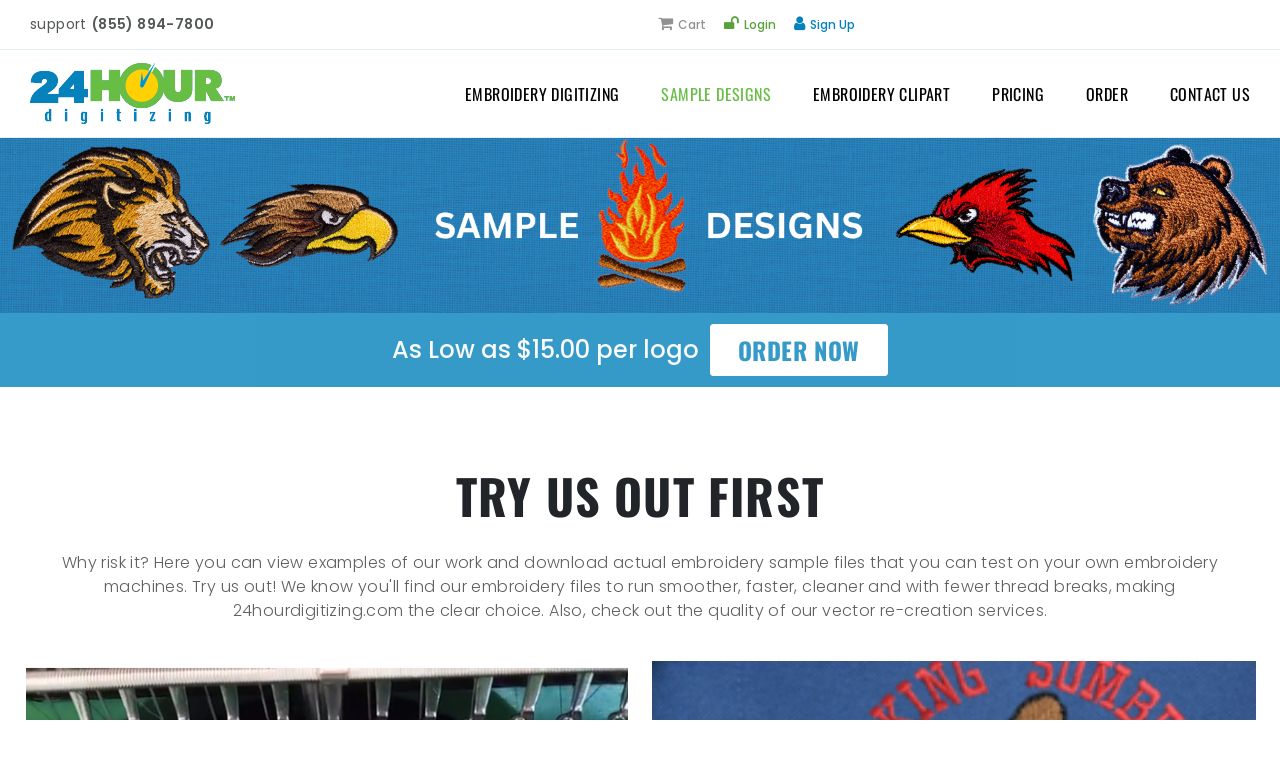

--- FILE ---
content_type: text/html; charset=utf-8
request_url: https://www.24hourdigitizing.com/sample-design
body_size: 6133
content:
<!DOCTYPE html><html><head><link rel="icon" href="/favicon.ico"/><meta charSet="utf-8"/><meta name="viewport" content="width=device-width, initial-scale=1"/><meta name="description" content="Explore sample designs to see the quality and creativity we bring to every embroidery digitizing project, inspiring your next masterpiece."/><meta name="keywords" content="Sample Embroidery Digitizing, Digitizing Samples, Embroidery Test Files"/><link rel="canonical" href="/sample-design"/><title>Sample Embroidery Digitizing | 24HourDigitizing</title><meta property="og:title" content="Sample Embroidery Digitizing | 24HourDigitizing"/><meta property="og:description" content="Explore sample designs to see the quality and creativity we bring to every embroidery digitizing project, inspiring your next masterpiece."/><meta property="og:image" content=""/><meta property="og:url" content=""/><meta property="og:type" content="website"/><meta name="next-head-count" content="12"/><link data-next-font="" rel="preconnect" href="/" crossorigin="anonymous"/><link rel="preload" href="/_next/static/css/00467eb0b3b57fe9.css" as="style"/><link rel="stylesheet" href="/_next/static/css/00467eb0b3b57fe9.css" data-n-g=""/><link rel="preload" href="/_next/static/css/e00523d49b30a29b.css" as="style"/><link rel="stylesheet" href="/_next/static/css/e00523d49b30a29b.css" data-n-p=""/><noscript data-n-css=""></noscript><script defer="" nomodule="" src="/_next/static/chunks/polyfills-c67a75d1b6f99dc8.js"></script><script src="/_next/static/chunks/webpack-6234dee0afeae6be.js" defer=""></script><script src="/_next/static/chunks/framework-7b78135722368252.js" defer=""></script><script src="/_next/static/chunks/main-f3f203dc8cab36f3.js" defer=""></script><script src="/_next/static/chunks/pages/_app-aed471e340352eb4.js" defer=""></script><script src="/_next/static/chunks/2cca2479-8cdfc9abe72ceb8e.js" defer=""></script><script src="/_next/static/chunks/b637e9a5-28a5b7f1b5eee624.js" defer=""></script><script src="/_next/static/chunks/93-3bd5a6a12e3e7e4e.js" defer=""></script><script src="/_next/static/chunks/9560-f93f20bcd1c3fb95.js" defer=""></script><script src="/_next/static/chunks/3253-6a4299ac87dfb353.js" defer=""></script><script src="/_next/static/chunks/8262-d357d945668cddc6.js" defer=""></script><script src="/_next/static/chunks/1816-37790f35c470f24a.js" defer=""></script><script src="/_next/static/chunks/pages/sample-design-d8a865ca45205ba7.js" defer=""></script><script src="/_next/static/C23Dd2yM-WB7DLS4KBy9P/_buildManifest.js" defer=""></script><script src="/_next/static/C23Dd2yM-WB7DLS4KBy9P/_ssgManifest.js" defer=""></script></head><body><div id="__next"> <div class="Toastify"></div><header class="main-header"><div class="border-div"><div class="container-fluid"><div class="top-header"><div class="col-lg-6 col-md-6"><div class="support-no"><p><span>support</span><a href="tel:855-894-7800">(855) 894-7800</a></p></div></div><div class="col-lg-6 col-md-6"><div class="top-info"><a href="/cart"><i class="fa fa-shopping-cart"><span>Cart</span></i></a><div><a href="/login"><i class="fa fa-unlock"><span>Login</span></i></a><a href="/membership-options"><i class="fa fa-user"><span>Sign Up</span></i></a></div></div></div></div></div></div><div class="outer-header-container"><div class="container-fluid"><div class="navbar"><a class="navbar-brand" href="/"><img src="/images/site-logo.png" class="site-logoo" alt="24hourdigitizing logo"/></a><div class="mobile-toogle"><a id="nav-toggle" href="#!"><span></span></a></div><div class="menu-nav-items"><ul class="nav navbar-nav"><li><a class="" href="/">EMBROIDERY DIGITIZING</a></li><li><a class="active" href="/sample-design">SAMPLE DESIGNS</a></li><li><a class="" href="/embroidery-clipart">EMBROIDERY CLIPART</a></li><li><a class="" href="/pricing">PRICING</a></li><li><a class="" href="/customer/place-digitizing-order">ORDER</a></li><li><a class="" href="/contact-us">CONTACT US</a></li></ul></div><a href="javascript:void(0)" id="toggle" class="customerHumbMenu"><span></span></a></div></div></div></header><div class="common_relative"><div class="jumbotron position-relative top-banner"><img src="/images/sample-designs-banner.png" class="img-fluid" alt="Sample design"/><div class="position-absolute top-0 start-50 translate-middle-x text-center banner-content"></div><div class="bg-primary position-absolute bottom-0 start-0 w-100 bottom-bg"><div class="container d-flex flex-row justify-content-center align-items-center orderr"><p class="text-light mb-0">As Low as $15.00 per logo</p><a class="btn btn-light orderbtn" href="/customer/place-digitizing-order">ORDER NOW</a></div></div></div><section class="testi-content-video sampledesign"><div class="container"><div class="sample-design-content"><h1>Try Us Out First</h1><p>Why risk it? Here you can view examples of our work and download actual embroidery sample files that you can test on your own embroidery machines. Try us out! We know you&#x27;ll find our embroidery files to run smoother, faster, cleaner and with fewer thread breaks, making 24hourdigitizing.com the clear choice. Also, check out the quality of our vector re-creation services.</p></div><div class="row sampledesign-main"><div class="col-lg-6"><div class="add-video"><video id="player" class="video" poster="/images/preview-image.png" height="350"><source src="video/videoplayback.mp4" type="video/mp4"/></video><div class="playpause" id="playVideo"><div class="play playOne"><i class="fa-sharp fa-solid fa-play"></i></div><div class="play pause-icon d-none" id="pause-icon"><i class="fa-sharp fa-solid fa-pause"></i></div></div></div></div><div class="col-lg-6"><div class="sample-design-img"><img src="/images/sample-designs-new.png" alt="Sample designs"/></div></div></div></div></section><section class="sampleoverlay"><div class="overlay-sampleimage"><div class="about-overlay-content"><h1>Sample Designs &amp; Downloads &amp; Vector Re-draws</h1><form><div class="emailfield"><input type="text" id="email" placeholder="Enter Your Email Address" value=""/><button type="submit" class="secondary-btn">Free Samples Download</button></div></form></div></div></section><section class="about-overlay-two-block sampledesign-iocns"><div class="container"><div class="row"><div class="icons-group overlay-section"><div class="row row-cols-1 row-cols-md-3 g-4 overlay-content"><div class="col overlay-style"><div class="gridimage"><img src="https://d1nbwrrcx73l5n.cloudfront.net/sample_121219111721.jpg" alt="wings"/><div><a class="common-btn" href="javascript:void(0)">Enlarge</a></div></div></div><div class="modal fade custom-modal" id="all_sample_images14" tabindex="-1" aria-labelledby="exampleModalLabel" aria-hidden="true" data-bs-backdrop="static" data-bs-keyboard="false"><div class="modal-dialog modal-xl"><div class="modal-content"><div class="modal-header"><h1 class="modal-title fs-5" id="exampleModalLabel">All Sample Images</h1><button type="button" class="btn-close" data-bs-dismiss="modal" aria-label="Close"><i class="fa fa-times" aria-hidden="true"></i></button></div><div class="modal-body"><div class="container"><div class="row"><div class="table-responsive d-flex"></div></div></div></div></div></div></div><div class="col overlay-style"><div class="gridimage"><img src="https://d1nbwrrcx73l5n.cloudfront.net/sample_110314062621.jpg" alt="Wildcatters"/><div><a class="common-btn" href="javascript:void(0)">Enlarge</a></div></div></div><div class="modal fade custom-modal" id="all_sample_images12" tabindex="-1" aria-labelledby="exampleModalLabel" aria-hidden="true" data-bs-backdrop="static" data-bs-keyboard="false"><div class="modal-dialog modal-xl"><div class="modal-content"><div class="modal-header"><h1 class="modal-title fs-5" id="exampleModalLabel">All Sample Images</h1><button type="button" class="btn-close" data-bs-dismiss="modal" aria-label="Close"><i class="fa fa-times" aria-hidden="true"></i></button></div><div class="modal-body"><div class="container"><div class="row"><div class="table-responsive d-flex"></div></div></div></div></div></div></div><div class="col overlay-style"><div class="gridimage"><img src="https://d1nbwrrcx73l5n.cloudfront.net/sample_110314062609.jpg" alt="Tigers"/><div><a class="common-btn" href="javascript:void(0)">Enlarge</a></div></div></div><div class="modal fade custom-modal" id="all_sample_images11" tabindex="-1" aria-labelledby="exampleModalLabel" aria-hidden="true" data-bs-backdrop="static" data-bs-keyboard="false"><div class="modal-dialog modal-xl"><div class="modal-content"><div class="modal-header"><h1 class="modal-title fs-5" id="exampleModalLabel">All Sample Images</h1><button type="button" class="btn-close" data-bs-dismiss="modal" aria-label="Close"><i class="fa fa-times" aria-hidden="true"></i></button></div><div class="modal-body"><div class="container"><div class="row"><div class="table-responsive d-flex"></div></div></div></div></div></div></div><div class="col overlay-style"><div class="gridimage"><img src="https://d1nbwrrcx73l5n.cloudfront.net/sample_110314062552.jpg" alt="Mobile Oil Masters"/><div><a class="common-btn" href="javascript:void(0)">Enlarge</a></div></div></div><div class="modal fade custom-modal" id="all_sample_images10" tabindex="-1" aria-labelledby="exampleModalLabel" aria-hidden="true" data-bs-backdrop="static" data-bs-keyboard="false"><div class="modal-dialog modal-xl"><div class="modal-content"><div class="modal-header"><h1 class="modal-title fs-5" id="exampleModalLabel">All Sample Images</h1><button type="button" class="btn-close" data-bs-dismiss="modal" aria-label="Close"><i class="fa fa-times" aria-hidden="true"></i></button></div><div class="modal-body"><div class="container"><div class="row"><div class="table-responsive d-flex"></div></div></div></div></div></div></div><div class="col overlay-style"><div class="gridimage"><img src="https://d1nbwrrcx73l5n.cloudfront.net/sample_110314062541.jpg" alt="Magic 93"/><div><a class="common-btn" href="javascript:void(0)">Enlarge</a></div></div></div><div class="modal fade custom-modal" id="all_sample_images9" tabindex="-1" aria-labelledby="exampleModalLabel" aria-hidden="true" data-bs-backdrop="static" data-bs-keyboard="false"><div class="modal-dialog modal-xl"><div class="modal-content"><div class="modal-header"><h1 class="modal-title fs-5" id="exampleModalLabel">All Sample Images</h1><button type="button" class="btn-close" data-bs-dismiss="modal" aria-label="Close"><i class="fa fa-times" aria-hidden="true"></i></button></div><div class="modal-body"><div class="container"><div class="row"><div class="table-responsive d-flex"></div></div></div></div></div></div></div><div class="col overlay-style"><div class="gridimage"><img src="https://d1nbwrrcx73l5n.cloudfront.net/sample_110314062529.jpg" alt="Lions"/><div><a class="common-btn" href="javascript:void(0)">Enlarge</a></div></div></div><div class="modal fade custom-modal" id="all_sample_images8" tabindex="-1" aria-labelledby="exampleModalLabel" aria-hidden="true" data-bs-backdrop="static" data-bs-keyboard="false"><div class="modal-dialog modal-xl"><div class="modal-content"><div class="modal-header"><h1 class="modal-title fs-5" id="exampleModalLabel">All Sample Images</h1><button type="button" class="btn-close" data-bs-dismiss="modal" aria-label="Close"><i class="fa fa-times" aria-hidden="true"></i></button></div><div class="modal-body"><div class="container"><div class="row"><div class="table-responsive d-flex"></div></div></div></div></div></div></div><div class="col overlay-style"><div class="gridimage"><img src="https://d1nbwrrcx73l5n.cloudfront.net/sample_110314062511.jpg" alt="Lawn Mani"/><div><a class="common-btn" href="javascript:void(0)">Enlarge</a></div></div></div><div class="modal fade custom-modal" id="all_sample_images7" tabindex="-1" aria-labelledby="exampleModalLabel" aria-hidden="true" data-bs-backdrop="static" data-bs-keyboard="false"><div class="modal-dialog modal-xl"><div class="modal-content"><div class="modal-header"><h1 class="modal-title fs-5" id="exampleModalLabel">All Sample Images</h1><button type="button" class="btn-close" data-bs-dismiss="modal" aria-label="Close"><i class="fa fa-times" aria-hidden="true"></i></button></div><div class="modal-body"><div class="container"><div class="row"><div class="table-responsive d-flex"></div></div></div></div></div></div></div><div class="col overlay-style"><div class="gridimage"><img src="https://d1nbwrrcx73l5n.cloudfront.net/sample_110314062459.jpg" alt="Fire Aviation"/><div><a class="common-btn" href="javascript:void(0)">Enlarge</a></div></div></div><div class="modal fade custom-modal" id="all_sample_images6" tabindex="-1" aria-labelledby="exampleModalLabel" aria-hidden="true" data-bs-backdrop="static" data-bs-keyboard="false"><div class="modal-dialog modal-xl"><div class="modal-content"><div class="modal-header"><h1 class="modal-title fs-5" id="exampleModalLabel">All Sample Images</h1><button type="button" class="btn-close" data-bs-dismiss="modal" aria-label="Close"><i class="fa fa-times" aria-hidden="true"></i></button></div><div class="modal-body"><div class="container"><div class="row"><div class="table-responsive d-flex"></div></div></div></div></div></div></div><div class="col overlay-style"><div class="gridimage"><img src="https://d1nbwrrcx73l5n.cloudfront.net/sample_110314062443.jpg" alt="Everblades"/><div><a class="common-btn" href="javascript:void(0)">Enlarge</a></div></div></div><div class="modal fade custom-modal" id="all_sample_images5" tabindex="-1" aria-labelledby="exampleModalLabel" aria-hidden="true" data-bs-backdrop="static" data-bs-keyboard="false"><div class="modal-dialog modal-xl"><div class="modal-content"><div class="modal-header"><h1 class="modal-title fs-5" id="exampleModalLabel">All Sample Images</h1><button type="button" class="btn-close" data-bs-dismiss="modal" aria-label="Close"><i class="fa fa-times" aria-hidden="true"></i></button></div><div class="modal-body"><div class="container"><div class="row"><div class="table-responsive d-flex"></div></div></div></div></div></div></div><div class="col overlay-style"><div class="gridimage"><img src="https://d1nbwrrcx73l5n.cloudfront.net/sample_110314061650.jpg" alt="Bulldog"/><div><a class="common-btn" href="javascript:void(0)">Enlarge</a></div></div></div><div class="modal fade custom-modal" id="all_sample_images3" tabindex="-1" aria-labelledby="exampleModalLabel" aria-hidden="true" data-bs-backdrop="static" data-bs-keyboard="false"><div class="modal-dialog modal-xl"><div class="modal-content"><div class="modal-header"><h1 class="modal-title fs-5" id="exampleModalLabel">All Sample Images</h1><button type="button" class="btn-close" data-bs-dismiss="modal" aria-label="Close"><i class="fa fa-times" aria-hidden="true"></i></button></div><div class="modal-body"><div class="container"><div class="row"><div class="table-responsive d-flex"></div></div></div></div></div></div></div><div class="col overlay-style"><div class="gridimage"><img src="https://d1nbwrrcx73l5n.cloudfront.net/sample_110314061615.jpg" alt="Afiac"/><div><a class="common-btn" href="javascript:void(0)">Enlarge</a></div></div></div><div class="modal fade custom-modal" id="all_sample_images1" tabindex="-1" aria-labelledby="exampleModalLabel" aria-hidden="true" data-bs-backdrop="static" data-bs-keyboard="false"><div class="modal-dialog modal-xl"><div class="modal-content"><div class="modal-header"><h1 class="modal-title fs-5" id="exampleModalLabel">All Sample Images</h1><button type="button" class="btn-close" data-bs-dismiss="modal" aria-label="Close"><i class="fa fa-times" aria-hidden="true"></i></button></div><div class="modal-body"><div class="container"><div class="row"><div class="table-responsive d-flex"></div></div></div></div></div></div></div></div></div></div></div></section><section class="Embroidery-Digitizing"><div class="container"><h1 class="digitizing-heading">Embroidery Digitizing</h1><div class="row design-logo"><div class="blurry-bitmap"><div class="blurry-img1"><p class="blurry-head">Blury Bitmap</p><div class="gridimage"><img src="https://d1nbwrrcx73l5n.cloudfront.net/1693223628188.jpg" alt="Embroidery Digitizing"/></div></div><div class="blurry-img1 arrow"><div class="blurry-arrows"><img src="/images/digitizing-arrow.png" class="arrow1" alt="Embroidery Digitizing"/></div></div><div class="blurry-img1"><p class="blurry-head">Stitch File</p><div class="gridimage"><img src="https://d1nbwrrcx73l5n.cloudfront.net/vectorartworka_210719103842.jpg" alt="Embroidery Digitizing"/></div></div></div></div><div class="row design-logo"><div class="blurry-bitmap"><div class="blurry-img1"><div class="gridimage"><img src="https://d1nbwrrcx73l5n.cloudfront.net/embartworkb_110714124515.jpg" alt="Embroidery Digitizing"/></div></div><div class="blurry-img1 arrow"><div class="blurry-arrows"><img src="/images/digitizing-arrow.png" class="arrow1" alt="Embroidery Digitizing"/></div></div><div class="blurry-img1"><div class="gridimage"><img src="https://d1nbwrrcx73l5n.cloudfront.net/embartworka_110714124515.jpg" alt="Embroidery Digitizing"/></div></div></div></div><div class="row design-logo"><div class="blurry-bitmap"><div class="blurry-img1"><div class="gridimage"><img src="https://d1nbwrrcx73l5n.cloudfront.net/embartworkb_110714124452.jpg" alt="Embroidery Digitizing"/></div></div><div class="blurry-img1 arrow"><div class="blurry-arrows"><img src="/images/digitizing-arrow.png" class="arrow1" alt="Embroidery Digitizing"/></div></div><div class="blurry-img1"><div class="gridimage"><img src="https://d1nbwrrcx73l5n.cloudfront.net/embartworka_110714124452.jpg" alt="Embroidery Digitizing"/></div></div></div></div><div class="row design-logo"><div class="blurry-bitmap"><div class="blurry-img1"><div class="gridimage"><img src="https://d1nbwrrcx73l5n.cloudfront.net/embartworkb_110802043804.jpg" alt="Embroidery Digitizing"/></div></div><div class="blurry-img1 arrow"><div class="blurry-arrows"><img src="/images/digitizing-arrow.png" class="arrow1" alt="Embroidery Digitizing"/></div></div><div class="blurry-img1"><div class="gridimage"><img src="https://d1nbwrrcx73l5n.cloudfront.net/embartworka_110802043804.jpg" alt="Embroidery Digitizing"/></div></div></div></div></div></section><section class="Embroidery-Digitizing pro"><div class="container"><h1 class="digitizing-heading">Vector Artwork</h1><div class="row design-logo"><div class="blurry-bitmap"><div class="blurry-img1"><p class="blurry-head">Blury Bitmap</p><div class="gridimage"><img src="https://d1nbwrrcx73l5n.cloudfront.net/vectorartworkb_110714124824.jpg" alt="Vector Artwork"/></div></div><div class="blurry-img1 arrow"><div class="blurry-arrows"><img src="/images/digitizing-arrow.png" class="arrow1" alt="Vector Artwork"/></div></div><div class="blurry-img1"><p class="blurry-head">Clean Vector</p><div class="gridimage"><img src="https://d1nbwrrcx73l5n.cloudfront.net/vectorartworka_110714124824.jpg" alt="Vector Artwork"/></div></div></div></div><div class="row design-logo"><div class="blurry-bitmap"><div class="blurry-img1"><div class="gridimage"><img src="https://d1nbwrrcx73l5n.cloudfront.net/vectorartworkb_110714124803.jpg" alt="Vector Artwork"/></div></div><div class="blurry-img1 arrow"><div class="blurry-arrows"><img src="/images/digitizing-arrow.png" class="arrow1" alt="Vector Artwork"/></div></div><div class="blurry-img1"><div class="gridimage"><img src="https://d1nbwrrcx73l5n.cloudfront.net/vectorartworka_110714124803.jpg" alt="Vector Artwork"/></div></div></div></div></div></section></div><footer class="main-footer"><div class="top-foo newsletter text-center"><div class="container-fluid p-4 pb-0"><form method="POST"><div class="row d-flex justify-content-center"><div class="col-auto mb-4 mb-md-0"><p class="pt-2 subscribe"><strong>SUBSCRIBE</strong></p></div><div class="col-md-5 col-12 mb-4 mb-md-0"><div class="form-group subscribe-group"><input type="text" class="form-control" id="email" name="email" placeholder="Enter Your Email Address"/><span class="text-success flex items-center font-medium tracking-wide text-white-500 text-xs ml-1"></span></div></div><div class="col-auto mb-4 mb-md-0"><button type="submit" class="btn btn-primary subscribe-btn mb-4">Subscribe</button></div></div></form></div></div><div class="footer"><div class="myfooter"><div class="container-fluid"><div class="row d-flex align-items-center text-center w-100 mainfooter"><div class="col-md-12 text-center foolinks"><a class="me-4" href="/customer/my-account">My Account</a><a class="me-4" href="/links">Links</a><a class="me-4" href="/membership-options">Membership Options</a><a class="me-4" href="/sample-design">Vector Artwork &amp; Formats</a><a class="me-4" href="/privacy">Privacy</a><a class="me-4" href="/faq">FAQ</a><a class="me-4" href="/about-us">About Us</a><a target="_blank" class="me-4" href="/blog">Blog</a></div><div class="copyright"><p>Copyright © <!-- -->2026<!-- -->. 24 Hour Digitizing. All Rights Reserved.</p></div><div class="footer-logo"><a href="/"> <img src="/images/site-logo.png" alt="24hourdigitizing logo"/></a></div><div class="footer-social-iocn"><a target="_blank" href="https://twitter.com/24hourdigitizin"><i class="fa-brands"><svg aria-hidden="true" focusable="false" data-prefix="fab" data-icon="twitter" class="svg-inline--fa fa-twitter " role="img" xmlns="http://www.w3.org/2000/svg" viewBox="0 0 512 512"><path fill="currentColor" d="M459.37 151.716c.325 4.548.325 9.097.325 13.645 0 138.72-105.583 298.558-298.558 298.558-59.452 0-114.68-17.219-161.137-47.106 8.447.974 16.568 1.299 25.34 1.299 49.055 0 94.213-16.568 130.274-44.832-46.132-.975-84.792-31.188-98.112-72.772 6.498.974 12.995 1.624 19.818 1.624 9.421 0 18.843-1.3 27.614-3.573-48.081-9.747-84.143-51.98-84.143-102.985v-1.299c13.969 7.797 30.214 12.67 47.431 13.319-28.264-18.843-46.781-51.005-46.781-87.391 0-19.492 5.197-37.36 14.294-52.954 51.655 63.675 129.3 105.258 216.365 109.807-1.624-7.797-2.599-15.918-2.599-24.04 0-57.828 46.782-104.934 104.934-104.934 30.213 0 57.502 12.67 76.67 33.137 23.715-4.548 46.456-13.32 66.599-25.34-7.798 24.366-24.366 44.833-46.132 57.827 21.117-2.273 41.584-8.122 60.426-16.243-14.292 20.791-32.161 39.308-52.628 54.253z"></path></svg></i></a><a target="_blank" href="https://www.facebook.com/24hourdigitizing/"><i class="fa-brands"><svg aria-hidden="true" focusable="false" data-prefix="fab" data-icon="facebook-f" class="svg-inline--fa fa-facebook-f fa-brands" role="img" xmlns="http://www.w3.org/2000/svg" viewBox="0 0 320 512"><path fill="currentColor" d="M80 299.3V512H196V299.3h86.5l18-97.8H196V166.9c0-51.7 20.3-71.5 72.7-71.5c16.3 0 29.4 .4 37 1.2V7.9C291.4 4 256.4 0 236.2 0C129.3 0 80 50.5 80 159.4v42.1H14v97.8H80z"></path></svg></i></a><a target="_blank" href="https://www.pinterest.com/24hourdigitizin/"><i class="fa-brands"><svg aria-hidden="true" focusable="false" data-prefix="fab" data-icon="pinterest-p" class="svg-inline--fa fa-pinterest-p fa-brands" role="img" xmlns="http://www.w3.org/2000/svg" viewBox="0 0 384 512"><path fill="currentColor" d="M204 6.5C101.4 6.5 0 74.9 0 185.6 0 256 39.6 296 63.6 296c9.9 0 15.6-27.6 15.6-35.4 0-9.3-23.7-29.1-23.7-67.8 0-80.4 61.2-137.4 140.4-137.4 68.1 0 118.5 38.7 118.5 109.8 0 53.1-21.3 152.7-90.3 152.7-24.9 0-46.2-18-46.2-43.8 0-37.8 26.4-74.4 26.4-113.4 0-66.2-93.9-54.2-93.9 25.8 0 16.8 2.1 35.4 9.6 50.7-13.8 59.4-42 147.9-42 209.1 0 18.9 2.7 37.5 4.5 56.4 3.4 3.8 1.7 3.4 6.9 1.5 50.4-69 48.6-82.5 71.4-172.8 12.3 23.4 44.1 36 69.3 36 106.2 0 153.9-103.5 153.9-196.8C384 71.3 298.2 6.5 204 6.5z"></path></svg></i></a><a target="_blank" href="/blog"><i class="fa-brands"><svg aria-hidden="true" focusable="false" data-prefix="fab" data-icon="blogger-b" class="svg-inline--fa fa-blogger-b fa-brands" role="img" xmlns="http://www.w3.org/2000/svg" viewBox="0 0 448 512"><path fill="currentColor" d="M446.6 222.7c-1.8-8-6.8-15.4-12.5-18.5-1.8-1-13-2.2-25-2.7-20.1-.9-22.3-1.3-28.7-5-10.1-5.9-12.8-12.3-12.9-29.5-.1-33-13.8-63.7-40.9-91.3-19.3-19.7-40.9-33-65.5-40.5-5.9-1.8-19.1-2.4-63.3-2.9-69.4-.8-84.8.6-108.4 10C45.9 59.5 14.7 96.1 3.3 142.9 1.2 151.7.7 165.8.2 246.8c-.6 101.5.1 116.4 6.4 136.5 15.6 49.6 59.9 86.3 104.4 94.3 14.8 2.7 197.3 3.3 216 .8 32.5-4.4 58-17.5 81.9-41.9 17.3-17.7 28.1-36.8 35.2-62.1 4.9-17.6 4.5-142.8 2.5-151.7zm-322.1-63.6c7.8-7.9 10-8.2 58.8-8.2 43.9 0 45.4.1 51.8 3.4 9.3 4.7 13.4 11.3 13.4 21.9 0 9.5-3.8 16.2-12.3 21.6-4.6 2.9-7.3 3.1-50.3 3.3-26.5.2-47.7-.4-50.8-1.2-16.6-4.7-22.8-28.5-10.6-40.8zm191.8 199.8l-14.9 2.4-77.5.9c-68.1.8-87.3-.4-90.9-2-7.1-3.1-13.8-11.7-14.9-19.4-1.1-7.3 2.6-17.3 8.2-22.4 7.1-6.4 10.2-6.6 97.3-6.7 89.6-.1 89.1-.1 97.6 7.8 12.1 11.3 9.5 31.2-4.9 39.4z"></path></svg></i></a><a target="_blank" href="https://www.instagram.com/24hourdigitizing/"><i class="fa-brands"><svg aria-hidden="true" focusable="false" data-prefix="fab" data-icon="instagram" class="svg-inline--fa fa-instagram fa-brands" role="img" xmlns="http://www.w3.org/2000/svg" viewBox="0 0 448 512"><path fill="currentColor" d="M224.1 141c-63.6 0-114.9 51.3-114.9 114.9s51.3 114.9 114.9 114.9S339 319.5 339 255.9 287.7 141 224.1 141zm0 189.6c-41.1 0-74.7-33.5-74.7-74.7s33.5-74.7 74.7-74.7 74.7 33.5 74.7 74.7-33.6 74.7-74.7 74.7zm146.4-194.3c0 14.9-12 26.8-26.8 26.8-14.9 0-26.8-12-26.8-26.8s12-26.8 26.8-26.8 26.8 12 26.8 26.8zm76.1 27.2c-1.7-35.9-9.9-67.7-36.2-93.9-26.2-26.2-58-34.4-93.9-36.2-37-2.1-147.9-2.1-184.9 0-35.8 1.7-67.6 9.9-93.9 36.1s-34.4 58-36.2 93.9c-2.1 37-2.1 147.9 0 184.9 1.7 35.9 9.9 67.7 36.2 93.9s58 34.4 93.9 36.2c37 2.1 147.9 2.1 184.9 0 35.9-1.7 67.7-9.9 93.9-36.2 26.2-26.2 34.4-58 36.2-93.9 2.1-37 2.1-147.8 0-184.8zM398.8 388c-7.8 19.6-22.9 34.7-42.6 42.6-29.5 11.7-99.5 9-132.1 9s-102.7 2.6-132.1-9c-19.6-7.8-34.7-22.9-42.6-42.6-11.7-29.5-9-99.5-9-132.1s-2.6-102.7 9-132.1c7.8-19.6 22.9-34.7 42.6-42.6 29.5-11.7 99.5-9 132.1-9s102.7-2.6 132.1 9c19.6 7.8 34.7 22.9 42.6 42.6 11.7 29.5 9 99.5 9 132.1s2.7 102.7-9 132.1z"></path></svg></i></a></div></div></div></div></div></footer> </div><script id="__NEXT_DATA__" type="application/json">{"props":{"pageProps":{"SampleDatas":[{"id":14,"name":"wings","sample_image":"sample_121219111721.jpg","sample_pdf":null,"SampleImg":[]},{"id":12,"name":"Wildcatters","sample_image":"sample_110314062621.jpg","sample_pdf":null,"SampleImg":[]},{"id":11,"name":"Tigers","sample_image":"sample_110314062609.jpg","sample_pdf":null,"SampleImg":[]},{"id":10,"name":"Mobile Oil Masters","sample_image":"sample_110314062552.jpg","sample_pdf":null,"SampleImg":[]},{"id":9,"name":"Magic 93","sample_image":"sample_110314062541.jpg","sample_pdf":null,"SampleImg":[]},{"id":8,"name":"Lions","sample_image":"sample_110314062529.jpg","sample_pdf":null,"SampleImg":[]},{"id":7,"name":"Lawn Mani","sample_image":"sample_110314062511.jpg","sample_pdf":null,"SampleImg":[]},{"id":6,"name":"Fire Aviation","sample_image":"sample_110314062459.jpg","sample_pdf":null,"SampleImg":[]},{"id":5,"name":"Everblades","sample_image":"sample_110314062443.jpg","sample_pdf":null,"SampleImg":[]},{"id":3,"name":"Bulldog","sample_image":"sample_110314061650.jpg","sample_pdf":null,"SampleImg":[]},{"id":1,"name":"Afiac","sample_image":"sample_110314061615.jpg","sample_pdf":null,"SampleImg":[]}],"EmbrodArtwork":[{"id":6,"before_image":"1693223628188.jpg","sample_image":"vectorartworka_210719103842.jpg"},{"id":3,"before_image":"embartworkb_110714124515.jpg","sample_image":"embartworka_110714124515.jpg"},{"id":2,"before_image":"embartworkb_110714124452.jpg","sample_image":"embartworka_110714124452.jpg"},{"id":1,"before_image":"embartworkb_110802043804.jpg","sample_image":"embartworka_110802043804.jpg"}],"VectorArtwork":[{"id":5,"before_image":"vectorartworkb_110714124824.jpg","sample_image":"vectorartworka_110714124824.jpg"},{"id":4,"before_image":"vectorartworkb_110714124803.jpg","sample_image":"vectorartworka_110714124803.jpg"}]},"__N_SSP":true},"page":"/sample-design","query":{},"buildId":"C23Dd2yM-WB7DLS4KBy9P","runtimeConfig":{"site":{"name":"24hourdigitizing","url":"https://24hourdigitizing.com","title":"24hourdigitizing","description":"24hourdigitizing","socialPreview":"/images/preview.png"}},"isFallback":false,"isExperimentalCompile":false,"gssp":true,"scriptLoader":[]}</script><script>
                if (/Mobi|Android/i.test(navigator.userAgent)) {
                  document.body.classList.add('open_navbar');
                } else {
                  document.body.classList.add(' ');
                }
              </script></body></html>

--- FILE ---
content_type: application/javascript; charset=UTF-8
request_url: https://www.24hourdigitizing.com/_next/static/chunks/pages/sample-design-d8a865ca45205ba7.js
body_size: 4413
content:
(self.webpackChunk_N_E=self.webpackChunk_N_E||[]).push([[9533],{11752:function(e,i,s){e.exports=s(50510)},19907:function(e,i,s){(window.__NEXT_P=window.__NEXT_P||[]).push(["/sample-design",function(){return s(93022)}])},24319:function(e,i,s){"use strict";var a=s(85893),l=s(41664),n=s.n(l);i.Z=function(){return(0,a.jsx)("div",{className:"bg-primary position-absolute bottom-0 start-0 w-100 bottom-bg",children:(0,a.jsxs)("div",{className:"container d-flex flex-row justify-content-center align-items-center orderr",children:[(0,a.jsx)("p",{className:"text-light mb-0",children:"As Low as $15.00 per logo"}),(0,a.jsx)(n(),{href:"/customer/place-digitizing-order",className:"btn btn-light orderbtn",children:"ORDER NOW"})]})})}},18753:function(e,i,s){"use strict";var a=s(34155);let l="mysql://"+a.env.DB_USER+":"+a.env.DB_PASSWORD+"@"+a.env.DB_HOST+":"+a.env.DB_PORT+"/"+a.env.DB_DATABASE,n=a.env.JWT_SECRET,r=a.env.SMTP_HOST,t=a.env.SMTP_USERNAME,d=a.env.SMTP_PASSWORD,o=a.env.SMTP_PORT;i.Z={SUBCRIPTION_AMOUNT:1,DB_URL:l,JWT_SECRET:n,TABLE_PAGE_SIZE:10,SMTP_HOST:r,SMTP_USERNAME:t,SMTP_PASSWORD:d,SMTP_PORT:o,S3_BUCKET_NAME:"24hourdigitizing-production",S3_BUCKET_URL:"https://d1nbwrrcx73l5n.cloudfront.net/",PAYMENT_API:"https://api.authorize.net/xml/v1/request.api",MAX_CNAME_LENGTH_LIST:10,ADMIN_EMAIL:"service@24hourdigitizing.com",ADMIN_EMAIL_CC:["qa24hourdigitizing@gmail.com"],S3_BUCKET_URL_AWS_IMAGE:"https://24hourdigitizing-production.s3.amazonaws.com/",EMAIL_BASE_URL:"https://24hourdigitizing.com/",EMAIL_SUPPORT:"mailto:service@24hourdigitizing.com",EMAIL_FOOTER_URL:"https://24hourdigitizing.com/"}},90931:function(e,i,s){"use strict";var a=s(85893),l=s(67294),n=s(78571),r=s(1864),t=s.n(r),d=s(92879);s(42203);var o=s(55678),c=s(18753);i.Z=e=>{let{imageUrl:i,alt:s,id:r,isDownloadable:m}=e,[g,p]=(0,l.useState)(!1),[h,u]=(0,l.useState)(!1),{loading:x,setLoading:j}=(0,l.useContext)(n.s);(0,l.useEffect)(()=>{let checkImageAvailability=async()=>{try{let e=i.replace(c.Z.S3_BUCKET_URL,"");if(""==e){p(!1);return}let s=await fetch("/api/gets3image?url=".concat(i),{responseType:"arraybuffer"});200==s.status&&p(!0)}catch(e){console.error("Error checking image availability:",e)}};checkImageAvailability()},[i]);let downloadFile=async e=>{try{await fetch("/api/filedownload?imageUrl=".concat(encodeURIComponent(e))).then(e=>e.blob()).then(i=>{let s=window.URL.createObjectURL(i),a=document.createElement("a");a.href=s,a.download=r+t().extname(e).toLowerCase(),a.click(),window.URL.revokeObjectURL(s),o.Am.success("File downloaded successfully.")})}catch(e){console.error("Error downloading IMAGES:",e)}},handleImageClick=()=>{u(!0)};if(!g)return(0,a.jsx)(a.Fragment,{children:(0,a.jsx)("img",{src:"/uploads/image_not_found.jpg",alt:"Default Image",loading:"lazy",style:{maxWidth:"100px",maxHeight:"100px"},onClick:handleImageClick})});{let e=t().extname(i).toLowerCase();if([".jpg",".jpeg",".png",".gif"].includes(e))return(0,a.jsxs)(a.Fragment,{children:[(0,a.jsx)("img",{src:i,alt:s,id:r,loading:"lazy",style:{maxWidth:"100px",maxHeight:"100px"},onClick:handleImageClick})," ",(0,a.jsx)("a",{href:"javascript:void(0)",onClick:e=>downloadFile(i),children:"yes"==m&&(0,a.jsx)("img",{src:"/images/download.png"})}),"All Sample Images"!==s&&h&&(0,a.jsx)(d.Z,{mainSrc:i,onCloseRequest:()=>{u(!1)},imageTitle:s})]});if([".ai",".eps",".pdf",".tiff",".tif",".bmp",".svg"].includes(e)){let s;return".pdf"==e&&(s=c.Z.S3_BUCKET_URL+"filesIcons/pdf.png"),".eps"==e&&(s=c.Z.S3_BUCKET_URL+"filesIcons/eps.png"),".ai"==e&&(s=c.Z.S3_BUCKET_URL+"filesIcons/ai.png"),(".tiff"==e||".tif"==e)&&(s=c.Z.S3_BUCKET_URL+"filesIcons/tiff.png"),".bmp"==e&&(s=c.Z.S3_BUCKET_URL+"filesIcons/bmp.png"),".svg"==e&&(s=c.Z.S3_BUCKET_URL+"filesIcons/svg.png"),(".pxf"==e||".PXF"==e)&&(s=c.Z.S3_BUCKET_URL+"filesIcons/pxf.png"),(0,a.jsxs)(a.Fragment,{children:[(0,a.jsx)("img",{src:s,alt:e,loading:"lazy",style:{maxWidth:"100px",maxHeight:"100px"},onClick:handleImageClick})," ",(0,a.jsx)("a",{href:"javascript:void(0)",onClick:e=>downloadFile(i),children:"yes"==m&&(0,a.jsx)("img",{src:"/images/download.png"})})]})}{let s=i.substring(i.lastIndexOf(".")+1).toLowerCase();return(0,a.jsxs)(a.Fragment,{children:[(0,a.jsx)("img",{src:c.Z.S3_BUCKET_URL+"filesIcons/.".concat(s,".png"),alt:e,loading:"lazy",style:{maxWidth:"100px",maxHeight:"100px"},onClick:handleImageClick})," ",(0,a.jsx)("a",{href:"javascript:void(0)",onClick:e=>downloadFile(i),children:"yes"==m&&(0,a.jsx)("img",{src:"/images/download.png"})})]})}}}},93022:function(e,i,s){"use strict";s.r(i),s.d(i,{__N_SSP:function(){return x}});var a=s(85893),l=s(71816),n=s(67294),r=s(24319),t=s(78571),d=s(55678),o=s(41664),c=s.n(o),m=s(18753),g=s(92879);s(42203);var p=s(90931);s(45403);var h=s(9008),u=s.n(h),x=!0;i.default=e=>{let{SampleDatas:i,EmbrodArtwork:s,VectorArtwork:o}=e,[h,x]=(0,n.useState)(""),{loading:j,setLoading:v}=(0,n.useContext)(t.s);var y=null;try{y=localStorage.getItem("customerToken")}catch(e){}let[_,f]=(0,n.useState)(!1),[N,b]=(0,n.useState)(""),handleImageClickLogin=e=>{f(!0),b(e)},handleImageCloseLogin=()=>{f(!1),b("")},[S,w]=(0,n.useState)(!1),[E,C]=(0,n.useState)(""),handleImageClick=e=>{w(!0),C(e)},handleImageClose=()=>{w(!1),C("")},U={Keywords:"Sample Embroidery Digitizing, Digitizing Samples, Embroidery Test Files",title:"Sample Embroidery Digitizing | 24HourDigitizing",description:"Explore sample designs to see the quality and creativity we bring to every embroidery digitizing project, inspiring your next masterpiece.",imageUrl:"",url:""};return(0,a.jsxs)(l.Z,{...U,children:[(0,a.jsxs)(u(),{children:[(0,a.jsx)("title",{children:U.title}),(0,a.jsx)("meta",{property:"og:title",content:U.title}),(0,a.jsx)("meta",{property:"og:description",content:U.description}),(0,a.jsx)("meta",{property:"og:image",content:U.imageUrl}),(0,a.jsx)("meta",{property:"og:url",content:U.url}),(0,a.jsx)("meta",{property:"og:type",content:"website"})]}),(0,a.jsxs)("div",{className:"jumbotron position-relative top-banner",children:[(0,a.jsx)("img",{src:"/images/sample-designs-banner.png",className:"img-fluid",alt:"Sample design"}),(0,a.jsx)("div",{className:"position-absolute top-0 start-50 translate-middle-x text-center banner-content"}),(0,a.jsx)(r.Z,{})]}),(0,a.jsx)("section",{className:"testi-content-video sampledesign",children:(0,a.jsxs)("div",{className:"container",children:[(0,a.jsxs)("div",{className:"sample-design-content",children:[(0,a.jsx)("h1",{children:"Try Us Out First"}),(0,a.jsx)("p",{children:"Why risk it? Here you can view examples of our work and download actual embroidery sample files that you can test on your own embroidery machines. Try us out! We know you'll find our embroidery files to run smoother, faster, cleaner and with fewer thread breaks, making 24hourdigitizing.com the clear choice. Also, check out the quality of our vector re-creation services."})]}),(0,a.jsxs)("div",{className:"row sampledesign-main",children:[(0,a.jsx)("div",{className:"col-lg-6",children:(0,a.jsxs)("div",{className:"add-video",children:[(0,a.jsx)("video",{id:"player",className:"video",poster:"/images/preview-image.png",height:"350",children:(0,a.jsx)("source",{src:"video/videoplayback.mp4",type:"video/mp4"})}),(0,a.jsxs)("div",{className:"playpause",id:"playVideo",children:[(0,a.jsx)("div",{className:"play playOne",onClick:()=>{let e=document.getElementById("playVideo");null!=e&&e.classList.add("playVideo");let i=document.getElementById("pause-icon");if(null!=i&&i.classList.remove("d-none"),"undefined"!=typeof document){let e=document.getElementsByTagName("video")[0];e.play()}},children:(0,a.jsx)("i",{className:"fa-sharp fa-solid fa-play"})}),(0,a.jsx)("div",{className:"play pause-icon d-none",id:"pause-icon",onClick:()=>{let e=document.getElementById("playVideo");null!=e&&e.classList.remove("playVideo");let i=document.getElementById("pause-icon");if(null!=i&&i.classList.add("d-none"),"undefined"!=typeof document){let e=document.getElementsByTagName("video")[0];e.pause()}},children:(0,a.jsx)("i",{className:"fa-sharp fa-solid fa-pause"})})]})]})}),(0,a.jsx)("div",{className:"col-lg-6",children:(0,a.jsx)("div",{className:"sample-design-img",children:(0,a.jsx)("img",{src:"/images/sample-designs-new.png",alt:"Sample designs"})})})]})]})}),(0,a.jsx)("section",{className:"sampleoverlay",children:(0,a.jsx)("div",{className:"overlay-sampleimage",children:(0,a.jsxs)("div",{className:"about-overlay-content",children:[(0,a.jsx)("h1",{children:"Sample Designs & Downloads & Vector Re-draws"}),(0,a.jsx)("form",{onSubmit:e=>{if(e.preventDefault(),null==h||""==h){d.Am.error("Please enter your email Address.");return}/^[A-Z0-9._%+-]+@[A-Z0-9.-]+\.[A-Z]{2,}$/i.test(h)?(d.Am.success("Thank you for showing interest, we will send you a sample format to your registered mail."),x("")):d.Am.error("Invalid email address.")},children:(0,a.jsxs)("div",{className:"emailfield",children:[(0,a.jsx)("input",{type:"text",id:"email",placeholder:"Enter Your Email Address",value:h,onChange:e=>{x(e.target.value)}}),(0,a.jsx)("button",{type:"submit",className:"secondary-btn",children:"Free Samples Download"})]})})]})})}),(0,a.jsx)("section",{className:"about-overlay-two-block sampledesign-iocns",children:(0,a.jsx)("div",{className:"container",children:(0,a.jsx)("div",{className:"row",children:(0,a.jsx)("div",{className:"icons-group overlay-section",children:(0,a.jsx)("div",{className:"row row-cols-1 row-cols-md-3 g-4 overlay-content",children:i.map(e=>{var s;return(0,a.jsxs)(a.Fragment,{children:[(0,a.jsx)("div",{className:"col overlay-style",children:(0,a.jsxs)("div",{className:"gridimage",children:[e.sample_image?(0,a.jsx)("img",{src:m.Z.S3_BUCKET_URL+e.sample_image,alt:e.name}):(0,a.jsx)("img",{src:"/uploads/image_not_found.jpg",alt:"Sample designs"}),null!=y&&e.SampleImg.length>0?(0,a.jsxs)("div",{children:[(0,a.jsx)(c(),{href:"javascript:void(0)",className:"common-btn","data-bs-toggle":"modal","data-id":e.id,"data-bs-target":"#all_sample_images".concat(e.id),children:"Download"}),"\xa0",(0,a.jsx)(c(),{href:"javascript:void(0)",onClick:()=>handleImageClickLogin(m.Z.S3_BUCKET_URL+e.sample_image),className:"common-btn",children:"Enlarge"}),_&&N&&(0,a.jsx)(g.Z,{mainSrc:N,onCloseRequest:handleImageCloseLogin,imageTitle:N})]}):(0,a.jsxs)("div",{children:[(0,a.jsx)(c(),{href:"javascript:void(0)",onClick:()=>handleImageClick(m.Z.S3_BUCKET_URL+e.sample_image),className:"common-btn",children:"Enlarge"}),S&&E&&(0,a.jsx)(g.Z,{mainSrc:E,onCloseRequest:handleImageClose,imageTitle:E})]})]})}),(0,a.jsx)("div",{className:"modal fade custom-modal",id:"all_sample_images".concat(e.id),tabIndex:-1,"aria-labelledby":"exampleModalLabel","aria-hidden":"true","data-bs-backdrop":"static","data-bs-keyboard":"false",children:(0,a.jsx)("div",{className:"modal-dialog modal-xl",children:(0,a.jsxs)("div",{className:"modal-content",children:[(0,a.jsxs)("div",{className:"modal-header",children:[(0,a.jsx)("h1",{className:"modal-title fs-5",id:"exampleModalLabel",children:"All Sample Images"}),(0,a.jsx)("button",{type:"button",className:"btn-close","data-bs-dismiss":"modal","aria-label":"Close",children:(0,a.jsx)("i",{className:"fa fa-times","aria-hidden":"true"})})]}),(0,a.jsx)("div",{className:"modal-body",children:(0,a.jsx)("div",{className:"container",children:(0,a.jsx)("div",{className:"row",children:(0,a.jsxs)("div",{className:"table-responsive d-flex",children:[e.sample_pdf&&(0,a.jsx)("div",{className:"d-flex",children:(0,a.jsx)("div",{className:"p-2",children:(0,a.jsx)(p.Z,{imageUrl:m.Z.S3_BUCKET_URL+e.sample_pdf,alt:"All Sample Images",id:"S_"+(null===(s=e.sample_pdf)||void 0===s?void 0:s.replace(/\.[^/.]+$/,""))+"_runsheet",isDownloadable:"yes"})})}),i.map(i=>i.SampleImg.length>0&&i.id===e.id?(0,a.jsx)("div",{className:"d-flex",children:i.SampleImg.map((e,i)=>{var s;return(0,a.jsx)("div",{className:"p-2",children:(0,a.jsx)(p.Z,{imageUrl:m.Z.S3_BUCKET_URL+e.Samples,alt:"All Sample Images",id:"S_"+(null===(s=e.Samples)||void 0===s?void 0:s.replace(/\.[^/.]+$/,"")),isDownloadable:"yes"})},i)})},i.id):null)]})})})})]})})})]})})})})})})}),(0,a.jsx)("section",{className:"Embroidery-Digitizing",children:(0,a.jsxs)("div",{className:"container",children:[(0,a.jsx)("h1",{className:"digitizing-heading",children:"Embroidery Digitizing"}),s.map((e,i)=>(0,a.jsx)("div",{className:"row design-logo",children:(0,a.jsxs)("div",{className:"blurry-bitmap",children:[(0,a.jsxs)("div",{className:"blurry-img1",children:[0===i&&(0,a.jsx)("p",{className:"blurry-head",children:"Blury Bitmap"}),(0,a.jsx)("div",{className:"gridimage",children:(0,a.jsx)("img",{src:m.Z.S3_BUCKET_URL+e.before_image,alt:"Embroidery Digitizing"})})]}),(0,a.jsx)("div",{className:"blurry-img1 arrow",children:(0,a.jsx)("div",{className:"blurry-arrows",children:(0,a.jsx)("img",{src:"/images/digitizing-arrow.png",className:"arrow1",alt:"Embroidery Digitizing"})})}),(0,a.jsxs)("div",{className:"blurry-img1",children:[0===i&&(0,a.jsx)("p",{className:"blurry-head",children:"Stitch File"}),(0,a.jsx)("div",{className:"gridimage",children:(0,a.jsx)("img",{src:m.Z.S3_BUCKET_URL+e.sample_image,alt:"Embroidery Digitizing"})})]})]})}))]})}),(0,a.jsx)("section",{className:"Embroidery-Digitizing pro",children:(0,a.jsxs)("div",{className:"container",children:[(0,a.jsx)("h1",{className:"digitizing-heading",children:"Vector Artwork"}),o.map((e,i)=>(0,a.jsx)("div",{className:"row design-logo",children:(0,a.jsxs)("div",{className:"blurry-bitmap",children:[(0,a.jsxs)("div",{className:"blurry-img1",children:[0===i&&(0,a.jsx)("p",{className:"blurry-head",children:"Blury Bitmap"}),(0,a.jsx)("div",{className:"gridimage",children:(0,a.jsx)("img",{src:m.Z.S3_BUCKET_URL+e.before_image,alt:"Vector Artwork"})})]}),(0,a.jsx)("div",{className:"blurry-img1 arrow",children:(0,a.jsx)("div",{className:"blurry-arrows",children:(0,a.jsx)("img",{src:"/images/digitizing-arrow.png",className:"arrow1",alt:"Vector Artwork"})})}),(0,a.jsxs)("div",{className:"blurry-img1",children:[0===i&&(0,a.jsx)("p",{className:"blurry-head",children:"Clean Vector"}),(0,a.jsx)("div",{className:"gridimage",children:(0,a.jsx)("img",{src:m.Z.S3_BUCKET_URL+e.sample_image,alt:"Vector Artwork"})})]})]})}))]})})]})}},30928:function(){},9008:function(e,i,s){e.exports=s(90046)}},function(e){e.O(0,[7948,571,93,9560,3253,8262,2682,1816,9774,2888,179],function(){return e(e.s=19907)}),_N_E=e.O()}]);

--- FILE ---
content_type: application/javascript; charset=UTF-8
request_url: https://www.24hourdigitizing.com/_next/static/chunks/6217-3c87ef8f1daf3b16.js
body_size: 4464
content:
"use strict";(self.webpackChunk_N_E=self.webpackChunk_N_E||[]).push([[6217],{26217:function(e,r,t){var i=t(85893),a=t(41664),n=t.n(a),d=t(11163),s=t(67294),o=t(78571);r.Z=function(e){let{editOrderName:r}=e,t=void 0!==r&&r,a=(0,d.useRouter)(),{loading:c,setLoading:l}=(0,s.useContext)(o.s);(0,s.useEffect)(()=>{let handleStart=()=>{l(!0)},handleComplete=()=>{l(!1)};return a.events.on("routeChangeStart",handleStart),a.events.on("routeChangeComplete",handleComplete),()=>{a.events.off("routeChangeStart",handleStart),a.events.off("routeChangeComplete",handleComplete)}},[a.events]);let[m,u]=(0,s.useState)([]),pathname=e=>{switch(e){case"customer-subscription":return"Customer subscription";case"digitizing-order-payment":return"Digitizing Order Payment";case"vector-order-payment":return"Vector Order Payment";case"digitizingordermanage":return"Digitizing Order Manage";case"managedigitizingorderview":return"Manage Digitizing Order View";case"embroideryorderList":return"Embroidery Order List";case"sitemanager":return"Site Manager";case"changepassword":case"changepassword":return"Change Password";case"companytypecustomer":case"companytypecustomer":return"Company Type Customer";case"customermanage":case"customermanage":return"Customer Manage";case"digitizeapplicationedit":return"Digitize Application Edit";case"membershipmanage":return"Membership Manage";case"pricemanage":return"Price Manage";case"reports":return"Reports";case"vectormanage":return"Vector Manage";case"vendormanage":return"Vendor Manage";case"manageembclipart":return"Manage Emb Clipart";case"companytypeCustomerList":return"Company Type Customer List";case"couponedit":return"Coupon Edit";case"creditamountedit":return"Credit Amount Edit";case"customeredit":return"Customer Edit";case"salesrepedit":return"Sales Rep Edit";case"addcoupons":return"Add Coupon";case"addCreditAmount":return"Add Credit Amount";case"addcustomer":return"Add Customer";case"addsalesrep":return"Add Sales Rep";case"couponsList":return"Coupon List";case"creditAmountList":return"Credit Amount List";case"newsletterSubscriberList":return"News Letter Subscription";case"salesrepList":return"Sales Rep List";case"digitizeapplicationedit":return"Digitizing Application Edit";case"embroideryorderedit":return"Embroidery Order Edit";case"quoteedit":return"Quote Edit";case"adddigitizeapplication":return"Add Digitizing application";case"addembroideryorder":return"Add Embroidery Order";case"addquote":return"Add Quote";case"digitizeapplicationList":return"Digitizing Application List";case"embroideryorderList":case"embroideryList":return"Embroidery List";case"searchdigitizeorder":return"Search Digitizing Order";case"embroiderytemplateedit":return"Embroidery Template Edit";case"planitemedit":return"Plan Item Edit";case"salesdoodleedit":return"Sales Doodle Edit";case"vectorconversionedit":return"Vector Conversion Edit";case"vectorprintedit":return"Vector Print Edit";case"addplanitem":return"Add Plan Item";case"addsalesdoodles":return"Add Sales Doodles";case"addvectorconversion":return"Add Vector Conversion";case"addvectorprint":return"Add Vector Print";case"embroiderytemplate":return"Embroidery Template";case"embroiderytemplateList":return"Embroidery Template List";case"membershiptemplate":return"Membership Template";case"salesdoodlesList":return"Sales Doodle List";case"vectorconversionList":return"Vector Conversion List";case"vectorprintList":return"Vector Print List";case"planedit":return"Plan Edit";case"pricingtypeedit":return"Pricing Type Edit";case"vectorpricingedit":return"Vector Pricing Edit";case"addplan":return"Add Plan";case"addpricingtype":return"Add Pricing Type";case"addvectorpricing":return"Add Vector Pricing";case"addvendordigitizecharge":return"Add Vendor Digitize Charge";case"pricingtypeList":return"Pricing Type List";case"stichrange":return"Stitch Range";case"vectorpricingList":return"Vector Pricing List";case"banneredit":return"Banner Edit";case"embfontedit":return"Emb Font Edit";case"embroideryedit":return"Embroidery Edit";case"homeimgedit":return"Home Image Edit";case"linkedit":return"Link Edit";case"managecontentedit":return"Manage Content Edit";case"metatagedit":return"Meta Tag Edit";case"newsedit":return"News Edit";case"newsletteredit":return"Newsletter Edit";case"questionedit":return"Question Edit";case"sampleartworkedit":return"Sample Artwork Edit";case"sampleedit":return"Sample Edit";case"testimonialedit":return"Testimonial Edit";case"addbanner":return"Add Banner";case"addembfont":return"Add Emb Font";case"addembroidery":return"Add Embroidery";case"addlinks":return"Add Links";case"addnews":return"Add News";case"addnewsletter":return"Add Newsletter";case"addquestion":return"Add Question";case"addsample":return"Add Sample";case"addsampleartwork":return"Add Sample Artwork";case"addtestimonial":return"Add Testimonial";case"changeemail":return"Change Email";case"embfontList":return"Emb Font List";case"homeimg":return"Home Image";case"homeimgList":return"Home Image List";case"linksList":return"Links List";case"managecontent":return"Manage Content";case"managecontentList":return"Manage Content List";case"metatagdetails":return"Meta Tag Details";case"metatagdetailsList":return"Meta Tag Details List";case"newsletterList":return"Newsletter List";case"newsList":return"News List";case"questionList":return"Question List";case"sampleartworkList":return"Sample Artwork List";case"sampleList":return"Sample List";case"testimonialList":return"Testimonial List";case"assignvectorformatedit":return"Assign Vector Format Edit";case"vectorapplicationedit":return"Vector Application Edit";case"vectorcoloredit":return"Vector Color Edit";case"vectordirectionedit":return"Vector Direction Edit";case"vectorformatedit":return"Vector Format Edit";case"vectororderedit":return"Vector Order Edit";case"addvectorapplication":return"Add Vector Application";case"addvectorcolor":return"Add Vector Color";case"addvectordirection":return"Add Vector Direction";case"addvectorformat":return"Add Vector Format";case"addvectororder":return"Add Vector Order";case"assignvectorformat":return"Assign Vector Format";case"assignvectorformatList":return"Assign Vector Format List";case"vectorapplicationList":return"Vector Application List";case"vectordirectionList":return"Vector Direction List";case"vectorformatList":return"Vector Format List";case"assignvendoredit":return"Assign Vendor Edit";case"softwareedit":return"Software Edit";case"vendoredit":return"Vendor Edit";case"addsoftware":return"Add Software";case"addvendor":return"Add Vendor";case"assignvendor":case"assignvendor":return"Assign Vendor";case"assignvendorList":return"Assign Vendor List";case"softwareList":return"Software List";case"embclipartcategoryedit":return"Emb Clipart Category Edit";case"embclipartdesignedit":return"Emb Clipart Design Edit";case"addembclipartcategory":return"Add Emb Clipart Category";case"addembclipartdesign":return"Add Emb Clipart Design";case"orderdetails":return"Order Details";case"embclipartcategoryList":return"Emb Clipart Categories List";case"embclipartdesignList":return"Emb Clipart Design List";case"embclipartordersList":return"Emb Clipart Orders List";case"embroidery-clipart":return"Embroidery ClipArt";case"membership-options":return"Membership";case"account-balance-invoice":return"Account Balance Invoice";case"my-plan":return"My Plan";case"my-order":return"My Order";case"digitizing-quote-history":return"Digitizing Quote History";case"vector-order-history":return"Vector Order History";case"place-digitizing-order":return"Place Digitizing Order";case"quote-request":return"Quote Request";case"vector-order":case"vector-orders":return"Vector Order";case"my-account":return"My Account";case"edit-account":return"Edit Account";case"managecreditapplication":return"Manage Credit Application";case"add-credit-application":return"Add Credit Application";case"creditapplicationedit":return"Credit Application Edit";case"creditapplicationview":return"View Credit Application";case"salesrepresentativereport":return"Sales Representative Report";case"salesmanembroideryreport":return"Sales Representative Embroidery Report";case"salesmanvectorreport":return"Sales Representative Vector Report";case"autogeneratedcoupons":return"Auto Generated Coupons";case"write-testimonial":return"Write Testimonial";case"viewstatements":return"View Statements";case"wholesale-design":return"EMB Clip Art";case"softwareversionList":return"Software Version List";case"addsoftwareversion":return"Add Software Version";case"softwareversionedit":return"Software Version Edit";case"vectorFormatversionList":return"Vector Format Version List";case"addvectorformatversion":return"Add Vector Format Version";case"vectorformatversionedit":return"Vector Format Version Edit";case"allquoteorder":return"All Quote Order";case"viewreport":return"View Report";case"embroideryreports":return"Embroidery Reports";case"vectorreports":return"Vector Reports";case"managepricing":return"Manage Pricing";case"unpaidorder":return"Unpaid Order";case"vectorcolorList":return"Vector Color List";case"digitizepricingList":return"Digitizing Price List";case"digitizepricingedit":return"Digitizing Price Edit";case"viewvectororder":return"View Vector Order";case"digitizingorderList":return"Digitizing Order List";case"digitizingorderedit":return"Digitizing Order Edit";case"adddigitizingorder":return"Add Digitizing Order";case"managedigitizingeditList":return"Manage Digitizing Edit List";case"digitizingorderview":return"Digitizing Order Details";case"paycartsuccess":return"Pay Cart Success";case"vendor-register":return"Vendor Register";case"companytypeList":return"Company Type List";case"addcompanytype":return"Add Company Type";case"companytypeedit":return"Company Type Edit";case"digitizing-quotes":return"Digitizing Quote Order";case"quoteorderview":return"Quote Order View";case"processquoteorder":return"Process Quote Order";case"digitizingorders":return"Digitizing Orders";case"digitizingorderprocess":return"Digitizing Order Process";case"digitizingvieworder":return"Digitizing View Order";case"viewdigitizinginvoice":return"View Digitizing Invoice";case"digitizinginvoice":return"Digitizing Invoice";case"vectorinvoice":return"Vector Invoice";case"vectororders":return"Vector Orders";case"processvectororder":return"Process Vector Order";case"vectororderview":return"Vector Order View";case"editrequest":return"Vector Edit Request";case"digitizeeditrequest":return"Digitize Edit Request";case"myuserlist":return"My User List";case"adduser":return"Add Sub User";case"subuser":return"Update Sub User";case"vendor":return"Vendor";case"addmanagedigitizing":return"Add Manage Digitizing";case"specialfabricList":return"Special Fabric List";case"addspecialfabric":return"Add Special Fabric";case"editspecialfabric":return"Edit Special Fabric";case"managedigitizingorderview":return"Manage digitizing order view";case"managedigitizingedit":return"Manage Digitizing Edit";case"checkPayment":return"Check Payment";default:return e}},[g,p]=(0,s.useState)(""),[b,v]=(0,s.useState)(""),handleFetchData=e=>{e.includes("/admin/digitizingordermanage/digitizingorderList")&&a.push(e).then(()=>{a.reload()})};return(0,s.useEffect)(()=>{try{let e=localStorage.getItem("vendorToken"),r=localStorage.getItem("vendorData");if(e&&null!==r){let e=JSON.parse(r);3==e.usertype&&p(e.vendorId);return}let t=localStorage.getItem("customerToken"),i=localStorage.getItem("customerData");if(t&&null!==i){let e=JSON.parse(i);2==e.usertype&&v(e.id);return}}catch(e){}},[]),(0,s.useEffect)(()=>{try{let e=localStorage.getItem("customerToken"),r=localStorage.getItem("customerData");if(e&&null!==r){let e=JSON.parse(r);2==e.usertype&&v(e.id);return}}catch(e){}},[]),(0,s.useEffect)(()=>{let e=a.asPath.split("/").filter(e=>""!==e),r=e.map((r,i)=>{var n;let d;return r.includes("?")&&(r=r.split("?")[0]),d={label:r,url:"vendor"===r?"undefined"!=typeof localStorage?"/vendor/".concat(JSON.parse(localStorage.getItem("vendorData")||"{}").vendorId):"/vendor":"customer"===r?"/customer/my-account":"/".concat(e.slice(0,i+1).join("/"))},"manageembclipart"==r&&(d={label:"manageembclipart",url:"/admin/manageembclipart/embclipartordersList"}),"digitizingvieworder"==r&&(d={label:"Digitizing View Order",url:"//vendor/digitizingorders/all"}),"digitizingorderprocess"==r&&(d={label:"Digitizing Order Process",url:"//vendor/digitizingorders/all"}),"processquoteorder"==r&&(d={label:"Process Quote Order",url:"//vendor/digitizing-quotes"}),"quoteorderview"==r&&(d={label:"Quote Order View",url:"//vendor/digitizing-quotes"}),"processvectororder"==r&&(d={label:"Process Vector Order",url:"//vendor/vectororders/all"}),"vectororderview"==r&&(d={label:"Vector Order View",url:"//vendor/vectororders/all"}),"companytypecustomer"==r&&(d={label:"companytypecustomer",url:"/admin/companytypecustomer/companytypeList"}),"Same%20Day"==r&&(d={label:"Same Day Orders",url:"/vendor/digitizingorders/Same%20Day"}),"Next%20Day"==r&&(d={label:"Next Day Orders",url:"/vendor/digitizingorders/Next%20Day"}),"2%20Day"==r&&(d={label:"2 Day Orders",url:"/vendor/digitizingorders/2%20Day"}),"add-additionalselection"==r&&(d={label:"Add-Additional Selection",url:"/admin/digitizingordermanage/add-additionalselection"}),"additionalselectionList"==r&&(d={label:"Additional Selection List",url:"/admin/digitizingordermanage/additionalselectionList"}),"additionalselectionedit"==r&&(d={label:"Additional Selection Edit",url:"/admin/digitizingordermanage/Additional Selection Edit"}),"vectororderdetails"==r&&(d={label:"Vector Order Details",url:"/admin/vectormanage"}),"vectororderedit"==r&&(d={label:"Vector Order Edit",url:"/admin/vectormanage"}),"digitizingorders"==r&&(d={label:"Digitizing Orders History",url:"//vendor/digitizingorders/all"}),"vectororders"==r&&(d={label:"Vector Orders History",url:"/vendor/vectororders/all"}),"viewdigitizingorder"==r&&(d={label:"View Digitizing Order",url:"/customer/my-order?uId=".concat(b)}),"viewvectororder"==r&&(d={label:"View Vector Order",url:"/customer/vector-order-history?uId=".concat(b)}),"viewquoteorder"==r&&(d={label:"View Quote Order",url:"/customer/digitizing-quote-history?uId=".concat(b)}),"viewquoteorder"==r&&(d={label:"View Quote Order",url:"/customer/digitizing-quote-history?uId=".concat(b)}),"digitizingorderedit"==r&&(d={label:"Digitizing Order Edit",url:"/admin/digitizingordermanage/digitizingorderList"}),"digitizingorderview"==r&&(d={label:"Digitizing Order Details",url:"/admin/digitizingordermanage/digitizingorderList"}),"digitizingordermanage"==r&&a.asPath.includes("admin/digitizingordermanage/digitizingorderList")&&(d={label:"Digitizing Order Details",url:"/admin/digitizingordermanage/digitizingorderList"}),n=r,/^\d+$/.test(n)&&t&&(d={label:"".concat(t),url:""}),"managecontentedit"==r&&(d={label:"Manage Content Edit",url:"/admin/sitemanager/managecontentList"}),"linkedit"==r&&(d={label:"Link Edit",url:"/admin/sitemanager/linksList"}),"embroideryedit"==r&&(d={label:"Embroidery Edit",url:"/admin/sitemanager/embroideryList"}),"metatagedit"==r&&(d={label:"Meta Tag Edit",url:"/admin/sitemanager/metatagdetailsList"}),"questionedit"==r&&(d={label:"Question Edit",url:"/admin/sitemanager/questionList"}),"banneredit"==r&&(d={label:"Banner Edit",url:"/admin/sitemanager"}),"newsletteredit"==r&&(d={label:"Newsletter Edit",url:"/admin/sitemanager/newsletterList"}),"newsedit"==r&&(d={label:"News Edit",url:"/admin/sitemanager/newsList"}),"testimonialedit"==r&&(d={label:"Testimonial Edit",url:"/admin/sitemanager/testimonialList"}),"sampleedit"==r&&(d={label:"Sample Edit",url:"/admin/sitemanager/sampleList"}),"sampleartworkedit"==r&&(d={label:"Sample Work Edit",url:"/admin/sitemanager/sampleartworkList"}),"embfontedit"==r&&(d={label:"Emb Font Edit",url:"/admin/sitemanager/embfontList"}),"editspecialfabric"==r&&(d={label:"Special fabric Edit",url:"/admin/sitemanager/specialfabricList"}),"quoteedit"==r&&(d={label:"Quote Edit",url:"/admin/digitizingordermanage"}),"managedigitizingedit"==r&&(d={label:"Manage Digitizing Edit",url:"/admin/digitizingordermanage/managedigitizingeditList"}),"managedigitizingorderview"==r&&(d={label:"Manage Digitizing View",url:"/admin/digitizingordermanage/managedigitizingeditList"}),"digitizeapplicationedit"==r&&(d={label:"Digitizing Application Edit",url:"/admin/digitizingordermanage/digitizeapplicationList"}),"additionalselectionedit"==r&&(d={label:"Additional Selection Edit",url:"/admin/digitizingordermanage/additionalselectionList"}),"vectorformatedit"==r&&(d={label:"Vector Format Edit",url:"/admin/vectormanage/vectorformatList"}),"vectorcoloredit"==r&&(d={label:"Vector Color Edit",url:"/admin/vectormanage/vectorcolorList"}),"vectordirectionedit"==r&&(d={label:"Vector Direction Edit",url:"/admin/vectormanage/vectordirectionList"}),"vectorapplicationedit"==r&&(d={label:"Vector Application Edit",url:"/admin/vectormanage/vectorapplicationList"}),"assignvectorformatedit"==r&&(d={label:"Vector Format Edit",url:"/admin/vectormanage/assignvectorformatList"}),"pricingtypeedit"==r&&(d={label:"Pricing Type Edit",url:"/admin/pricemanage/pricingtypeList"}),"digitizepricingedit"==r&&(d={label:"Digitizing Price Edit",url:"/admin/pricemanage/digitizepricingList"}),"vectorpricingedit"==r&&(d={label:"Vector Pricing Edit",url:"/admin/pricemanage/vectorpricingList"}),"planedit"==r&&(d={label:"Plan Edit",url:"/admin/pricemanage"}),"softwareedit"==r&&(d={label:"Software Edit",url:"/admin/vendormanage/softwareList"}),"vendoredit"==r&&(d={label:"Vendor Edit",url:"/admin/vendormanage"}),"assignvendoredit"==r&&(d={label:"Assign Vendor Edit",url:"/admin/vendormanage/assignvendorList"}),"salesrepedit"==r&&(d={label:"Sales Rep Edit",url:"/admin/customermanage/salesrepList"}),"salesmanembroideryreport"==r&&(d={label:"Sales Man Embroidery Report",url:"/admin/customermanage/salesrepList"}),"salesmanvectorreport"==r&&(d={label:"Sales Man Vector Report",url:"/admin/customermanage/salesrepList"}),"customeredit"==r&&(d={label:"Customer Edit",url:"/admin/customermanage"}),"couponedit"==r&&(d={label:"Coupon Edit",url:"/admin/customermanage/couponsList"}),"creditamountedit"==r&&(d={label:"Credit Amount Edit",url:"/admin/customermanage/creditAmountList"}),"creditapplicationview"==r&&(d={label:"Credit Application View",url:"/admin/customermanage/creditAmountList"}),"planitemedit"==r&&(d={label:"Plan Item Edit",url:"/admin/membershipmanage"}),"embroiderytemplateedit"==r&&(d={label:"Embroidery Template Edit",url:"/admin/membershipmanage/embroiderytemplateList"}),"vectorprintedit"==r&&(d={label:"Vector Print Edit",url:"/admin/membershipmanage/vectorprintList"}),"vectorconversionedit"==r&&(d={label:"Vector Conversion Edit",url:"/admin/membershipmanage/vectorconversionList"}),"salesdoodleedit"==r&&(d={label:"Sales Doodles Edit",url:"/admin/membershipmanage/salesdoodlesList"}),"embclipartcategoryedit"==r&&(d={label:"Emb Clipart Category Edit",url:"/admin/manageembclipart/embclipartcategoryList"}),"embclipartdesignedit"==r&&(d={label:"Emb Clipart Design Edit",url:"/admin/manageembclipart/embclipartdesignList"}),"companytypeedit"==r&&(d={label:"Company Type Edit",url:"/admin/companytypecustomer/companytypeList"}),"allquoteorder"==r&&(d={label:"All Quote Order",url:"/admin/vendormanage"}),"embroideryreports"==r&&(d={label:"Embroidery Reports",url:"/admin/vendormanage"}),"vectorreports"==r&&(d={label:"Vector Reports",url:"/admin/vendormanage"}),"managepricing"==r&&(d={label:"Manage Pricing",url:"/admin/vendormanage"}),"managepricing"==r&&a.asPath.includes("admin/customermanage/managepricing")&&(d={label:"Manage Pricing",url:"/admin/customermanage"}),"vectorformatversionedit"==r&&(d={label:"Vector Format Version Edit",url:"/admin/vectormanage/vectorformatList"}),"softwareversionedit"==r&&(d={label:"Software Version Edit",url:"/admin/vendormanage/softwareList"}),d});u(r)},[a.asPath]),(0,i.jsx)("nav",{"aria-label":"breadcrumb",children:(0,i.jsxs)("ol",{className:"breadcrumb",children:[(0,i.jsxs)("li",{className:"breadcrumb-item",children:["admin"==a.asPath.replace(/^\/|\/$/g,"").split("/")[0]&&(0,i.jsx)(n(),{href:"/admin",children:"Home"}),"customer"==a.asPath.replace(/^\/|\/$/g,"").split("/")[0]&&(0,i.jsx)(n(),{href:"/customer/my-account",children:"Home"}),"membership-options"==a.asPath.replace(/^\/|\/$/g,"").split("/")[0]&&b&&(0,i.jsx)(n(),{href:"/customer/my-account",children:"Home"}),"embroidery-clipart"==a.asPath.replace(/^\/|\/$/g,"").split("/")[0]&&b&&(0,i.jsx)(n(),{href:"/customer/my-account",children:"Home"}),"cart"==a.asPath.replace(/^\/|\/$/g,"").split("/")[0]&&b&&(0,i.jsx)(n(),{href:"/customer/my-account",children:"Home"}),"pricing"==a.asPath.replace(/^\/|\/$/g,"").split("/")[0]&&b&&(0,i.jsx)(n(),{href:"/customer/my-account",children:"Home"}),"faq"==a.asPath.replace(/^\/|\/$/g,"").split("/")[0]&&b&&(0,i.jsx)(n(),{href:"/customer/my-account",children:"Home"}),"privacy"==a.asPath.replace(/^\/|\/$/g,"").split("/")[0]&&b&&(0,i.jsx)(n(),{href:"/customer/my-account",children:"Home"}),"blog"==a.asPath.replace(/^\/|\/$/g,"").split("/")[0]&&b&&(0,i.jsx)(n(),{href:"/customer/my-account",children:"Home"}),"links"==a.asPath.replace(/^\/|\/$/g,"").split("/")[0]&&b&&(0,i.jsx)(n(),{href:"/customer/my-account",children:"Home"}),"customer-subscription"==a.asPath.replace(/^\/|\/$/g,"").split("/")[0]&&b&&(0,i.jsx)(n(),{href:"/customer/my-account",children:"Home"}),"vendor"==a.asPath.replace(/^\/|\/$/g,"").split("/")[0]&&(0,i.jsx)(n(),{href:"/vendor/".concat(g),children:"Home"}),"vendor"!=a.asPath.replace(/^\/|\/$/g,"").split("/")[0]&&"admin"!=a.asPath.replace(/^\/|\/$/g,"").split("/")[0]&&"customer"!=a.asPath.replace(/^\/|\/$/g,"").split("/")[0]&&!b&&(0,i.jsx)(n(),{href:"/",children:"Home"})]}),m.map((e,r)=>{let t=r===m.length-1;return(0,i.jsx)("li",{className:"breadcrumb-item ".concat(t?"active":""),style:{textTransform:"capitalize"},children:t?pathname(e.label):(0,i.jsx)(n(),{href:e.url,onClick:()=>handleFetchData(e.url),children:pathname(e.label)})},e.url)})]})})}}}]);

--- FILE ---
content_type: application/javascript; charset=UTF-8
request_url: https://www.24hourdigitizing.com/_next/static/chunks/pages/index-59d828a06f47a810.js
body_size: 8470
content:
(self.webpackChunk_N_E=self.webpackChunk_N_E||[]).push([[5405],{48312:function(e,i,s){(window.__NEXT_P=window.__NEXT_P||[]).push(["/",function(){return s(23756)}])},24319:function(e,i,s){"use strict";var a=s(85893),t=s(41664),l=s.n(t);i.Z=function(){return(0,a.jsx)("div",{className:"bg-primary position-absolute bottom-0 start-0 w-100 bottom-bg",children:(0,a.jsxs)("div",{className:"container d-flex flex-row justify-content-center align-items-center orderr",children:[(0,a.jsx)("p",{className:"text-light mb-0",children:"As Low as $15.00 per logo"}),(0,a.jsx)(l(),{href:"/customer/place-digitizing-order",className:"btn btn-light orderbtn",children:"ORDER NOW"})]})})}},18753:function(e,i,s){"use strict";var a=s(34155);let t="mysql://"+a.env.DB_USER+":"+a.env.DB_PASSWORD+"@"+a.env.DB_HOST+":"+a.env.DB_PORT+"/"+a.env.DB_DATABASE,l=a.env.JWT_SECRET,r=a.env.SMTP_HOST,n=a.env.SMTP_USERNAME,o=a.env.SMTP_PASSWORD,c=a.env.SMTP_PORT;i.Z={SUBCRIPTION_AMOUNT:1,DB_URL:t,JWT_SECRET:l,TABLE_PAGE_SIZE:10,SMTP_HOST:r,SMTP_USERNAME:n,SMTP_PASSWORD:o,SMTP_PORT:c,S3_BUCKET_NAME:"24hourdigitizing-production",S3_BUCKET_URL:"https://d1nbwrrcx73l5n.cloudfront.net/",PAYMENT_API:"https://api.authorize.net/xml/v1/request.api",MAX_CNAME_LENGTH_LIST:10,ADMIN_EMAIL:"service@24hourdigitizing.com",ADMIN_EMAIL_CC:["qa24hourdigitizing@gmail.com"],S3_BUCKET_URL_AWS_IMAGE:"https://24hourdigitizing-production.s3.amazonaws.com/",EMAIL_BASE_URL:"https://24hourdigitizing.com/",EMAIL_SUPPORT:"mailto:service@24hourdigitizing.com",EMAIL_FOOTER_URL:"https://24hourdigitizing.com/"}},96403:function(e,i,s){"use strict";var a=s(85893),t=s(67294),l=s(1864),r=s.n(l);s(33729),i.Z=e=>{let{imageUrl:i,alt:s}=e,[l,n]=(0,t.useState)(!1);if((0,t.useEffect)(()=>{let checkImageAvailability=async()=>{try{let e=await fetch(i);200===e.status&&n(!0)}catch(e){console.error("Error checking image availability:",e)}};checkImageAvailability()},[i]),!l)return(0,a.jsx)("img",{src:"/uploads/image_not_found.jpg",alt:"Embrodiery Formats",style:{maxWidth:"100px",maxHeight:"100px"}});{let e=r().extname(i).toLowerCase();return[".jpg",".jpeg",".png",".gif"].includes(e)?(0,a.jsx)("img",{src:i,alt:s,style:{maxWidth:"100x",maxHeight:"100px"}}):(0,a.jsx)("img",{src:"/uploads/image_not_found.jpg",alt:"Invalid Image",style:{maxWidth:"100px",maxHeight:"100px"}})}}},65428:function(e,i,s){"use strict";s.d(i,{bh:function(){return getMimeType}});let a={".emb":"application/x-emb",".dst":"application/x-dst",".exp":"application/x-exp",".pes":"application/x-pes",".pcs":"application/x-pcs",".hus":"application/x-hus",".vip":"application/x-vip",".vp3":"application/x-vp3",".jef":"application/x-jef",".sew":"application/x-sew",".xxx":"application/x-xxx",".pxf":"application/x-pxf",".ofm":"application/x-ofm",".ngs":"application/x-ngs",".ref":"application/x-ref",".art":"application/x-art",".jpg":"image/jpeg",".jpeg":"image/jpeg",".png":"image/png",".gif":"image/gif",".bmp":"image/bmp",".tiff":"image/tiff",".tif":"image/tiff",".webp":"image/webp",".ai":"application/illustrator",".eps":"application/postscript",".svg":"image/svg+xml",".pdf":"application/pdf",".doc":"application/msword",".docx":"application/vnd.openxmlformats-officedocument.wordprocessingml.document",default:"application/octet-stream"};function getMimeType(e,i){if(i&&""!==i.trim())return i;let s=function(e){let i=e.lastIndexOf(".");return -1===i?"":e.substring(i)}(e),t=a[s.toLowerCase()];return t||a.default}},11486:function(e,i,s){"use strict";var a=s(85893),t=s(67294);i.Z=e=>{let{imageUrl:i,alt:s,imagename:l}=e,[r,n]=(0,t.useState)(!1);return((0,t.useEffect)(()=>{let checkImageAvailability=async()=>{try{if(console.log("Checking image availability",l),null==l){n(!1);return}let e=await fetch(i);200===e.status&&n(!0)}catch(e){console.error("Error checking image availability:",e)}};checkImageAvailability()},[i]),r)?(0,a.jsx)("img",{src:i,alt:s,style:{maxWidth:"100px",maxHeight:"100px"}}):(0,a.jsx)("img",{src:"/images/testimonialreal.png",alt:"24hourdigitizing testimonials",style:{maxWidth:"100px",maxHeight:"100px"}})}},23756:function(e,i,s){"use strict";s.r(i),s.d(i,{__N_SSP:function(){return C},default:function(){return pages}});var a=s(85893),t=s(71816),l=s(67294),r=s(11163),n=s.n(r),o=s(22546);s(93366);var c=s(18753),d=s(45403),homeslider=function(){let e=(0,l.useRef)(null),[i,s]=(0,l.useState)(0),[t,r]=(0,l.useState)(null),[m,p]=(0,l.useState)([]);return(0,l.useEffect)(()=>{fetch("/api/banner",{method:"GET",headers:{"Content-Type":"application/json",Authorization:"Bearer "+localStorage.getItem("token")}}).then(e=>e.json()).then(e=>{if(!0==e.status){let i=d.I.decodeAPIResponse(e.result);p(i)}else if("token_expires"==e.token){localStorage.removeItem("customerToken"),localStorage.removeItem("customerData"),localStorage.removeItem("customerType"),n().push("/login");return}})},[]),(0,a.jsxs)("div",{className:"swiper-wrapper",children:[(0,a.jsxs)(o.tq,{ref:e,navigation:!0,onSlideChange:e=>{s(e.realIndex)},spaceBetween:0,centeredSlides:!0,autoplay:{delay:2e3,disableOnInteraction:!1},loop:!0,onSwiper:e=>{r(e)},children:[" ",m.map(e=>(0,a.jsx)(o.o5,{className:"swiper-slide",children:(0,a.jsxs)("div",{className:"slide-container",children:[(0,a.jsx)("img",{src:c.Z.S3_BUCKET_URL+e.banner,alt:e.title}),(0,a.jsx)("div",{className:"slide-content",children:(0,a.jsx)("h1",{className:"main-heading-title",children:(0,a.jsx)("span",{dangerouslySetInnerHTML:{__html:e.title}})})})]})}))]}),m.length>1&&(0,a.jsxs)(a.Fragment,{children:[(0,a.jsx)("div",{className:"swiper-button-prev",onClick:()=>t.slidePrev()}),(0,a.jsx)("div",{className:"swiper-button-next",onClick:()=>t.slideNext()})]})]})},m=s(24319),p=s(86523);p.ZP.use([p.W_,p.tl,p.pt]);var testimonials=function(){let[e,i]=(0,l.useState)(0);return(0,a.jsx)("div",{className:"swiper testimonial",children:(0,a.jsx)("div",{className:"swiper-wrapper",children:(0,a.jsxs)(o.tq,{spaceBetween:0,onSlideChange:e=>{i(e.realIndex)},navigation:!0,pagination:!1,autoplay:{delay:2e3},breakpoints:{768:{slidesPerView:1},1200:{slidesPerView:4}},children:[(0,a.jsx)(o.o5,{children:(0,a.jsx)("div",{className:"swiper-slide",children:(0,a.jsx)("img",{src:"/images/6.png",alt:"Tacos"})})}),(0,a.jsx)(o.o5,{children:(0,a.jsx)("div",{className:"swiper-slide",children:(0,a.jsx)("img",{src:"/images/7.png",alt:"Marina"})})}),(0,a.jsx)(o.o5,{children:(0,a.jsx)("div",{className:"swiper-slide",children:(0,a.jsx)("img",{src:"/images/8.png",alt:"Pioneer"})})}),(0,a.jsx)(o.o5,{children:(0,a.jsx)("div",{className:"swiper-slide",children:(0,a.jsx)("img",{src:"/images/9.png",alt:"Matzaluna"})})}),(0,a.jsx)(o.o5,{children:(0,a.jsx)("div",{className:"swiper-slide",children:(0,a.jsx)("img",{src:"/images/10.png",alt:"Pirate Hound Embroidery Patch"})})}),(0,a.jsx)(o.o5,{children:(0,a.jsx)("div",{className:"swiper-slide",children:(0,a.jsx)("img",{src:"/images/11.png",alt:"Saucy Cardinal Embroidery Patch"})})})]})})})},u=s(41664),h=s.n(u),g=s(87536),x=s(55678);s(30928);var components_AlertMessage=function(){return(0,a.jsx)("div",{children:(0,a.jsx)(x.Ix,{})})},f=s(78571),v=s(34853),j=s(65428);let uploadFileWithCustomName=async(e,i)=>{try{let s=await e.arrayBuffer(),a=new Uint8Array(s),t=btoa(Array.from(a,e=>String.fromCharCode(e)).join("")),l=(0,j.bh)(e.name,e.type),r=await fetch("/api/upload-to-s3",{method:"POST",headers:{"Content-Type":"application/json"},body:JSON.stringify({fileName:i,fileContent:t,contentType:l})}),n=await r.json();if(n.success)return{success:!0,location:n.location,key:n.key};return{success:!1,error:n.error||"Upload failed"}}catch(e){return console.error("Error uploading file:",e),{success:!1,error:"Upload failed"}}};var y=s(96403),N=s(11486),b=s(42593),w=s(40221),S=s(1864),E=s.n(S),_=s(11752),T=s.n(_),components_SchemaOrg=()=>(0,a.jsx)("script",{type:"application/ld+json",children:JSON.stringify({"@context":"http://schema.org","@type":"ProfessionalService",name:"24 Hour Digitizing",image:"https://24hourdigitizing.com/images/site-logo.png",url:"https://24hourdigitizing.com/",telephone:"+1234567890",email:"info@24hourdigitizing.com",address:{"@type":"PostalAddress",streetAddress:"123 Embroidery Lane",addressLocality:"Digitizing City",addressRegion:"DC",postalCode:"12345",addressCountry:"US"},sameAs:["https://www.facebook.com/24HourDigitizing","https://www.twitter.com/24HourDigitizing","https://www.instagram.com/24HourDigitizing"],openingHours:"Mo,Su 00:00-23:59",description:"24 Hour Digitizing offers high-quality embroidery digitizing services with a quick turnaround. From simple logos to complex designs, our team ensures precision and satisfaction.",areaServed:"Worldwide",serviceArea:{"@type":"AdministrativeArea",name:"Global"}})}),A=s(9008),I=s.n(A);let{publicRuntimeConfig:q}=T()(),{name:z}=q.site;var C=!0,pages=e=>{var i,s,r,o,p,u,j,S,_,T,A,q,z,C;let{results:P,testimonialResults:F,embroideryformat:k,digitizingapp:D,specialfebric:O,userResult:L,embroideryImages:M}=e,{loading:U,setLoading:B}=(0,l.useContext)(f.s),[R,H]=(0,l.useState)(null),W=(0,l.useRef)(null),{register:Z,formState:{errors:K},handleSubmit:Q}=(0,g.cI)(),[V,$]=(0,l.useState)(""),[G,J]=(0,l.useState)({quoteTitle:"",embFormat:"",application:"",specialFabric:"",sizeInch:"",sizeType:"High",firstName:"",firstEmail:"",firstPhone:"",choosefile:"",image:"",homeQuote:!0,lastName:"",address:"",company:"",city:"",zipcode:"",userid:0}),hasOnlySpaces=e=>/^\s*$/.test(e),handleInput=e=>e=>{"quoteTitle"==e.target.name&&hasOnlySpaces(e.target.value)&&(e.target.value=""),"firstName"==e.target.name&&hasOnlySpaces(e.target.value)&&(e.target.value=""),"firstEmail"==e.target.name&&hasOnlySpaces(e.target.value)&&(e.target.value=""),"firstPhone"==e.target.name&&hasOnlySpaces(e.target.value)&&(e.target.value="");let{name:i,value:s}=e.target;J(e=>({...e,[i]:s}))};(0,l.useEffect)(()=>{let e=localStorage.getItem("customerData");if(null!==e){let i=JSON.parse(e),s=i.email;$(s),G.firstEmail=s,G.lastName=i.last_name,G.address=i.address,G.userid=i.id}},[]);let Y=["application/pdf","application/x-zip-compressed","image/gif","image/jpeg","image/jpg","image/png","image/ai","application/illustrator","image/bmp","image/tiff","image/x-eps","application/postscript","application/zip"],X=[".tif, ",".jpg, ",".jpeg, ",".png, ",".gif, ",".ai, ",".bmp, ",".pdf, ",".eps "],[ee,ei]=(0,l.useState)(""),[es,ea]=(0,l.useState)(null),[et,el]=(0,l.useState)(""),handleFileUpload=async e=>{var i;let s=null===(i=e.target.files)||void 0===i?void 0:i[0];if(ea(s||null),s&&Y.includes(s.type))try{let e=E().extname(s.name).toLowerCase();if(s&&[".gif",".tiff",".jpeg",".jpg",".png",".ai",".pdf",".bmp",".eps",".tif"].includes(e))console.log("selected file extension ",e);else{el(""),ea(null),el(""),ei(""),x.Am.error((0,a.jsxs)("div",{children:["Please upload only",(0,a.jsx)("br",{}),X]}));return}if(s.size<="2048000");else{el(""),ea(null),el(""),ei(""),x.Am.error("Please upload less than 2MB file");return}if(s.type.startsWith("image/")&&![".tiff",".tif"].includes(e.toLowerCase()))try{let e=await (0,w.Z)(s,{maxSizeMB:1,maxWidthOrHeight:1024,useWebWorker:!0});await readFileContent(e),uploadFileToS3(e);return}catch(e){B(!1),x.Am.error("Please upload valid file."),el(""),ea(null),el(""),ei("");return}await readFileContent(s),uploadFileToS3(s)}catch(e){console.error("Error reading file:",e)}else x.Am.error((0,a.jsxs)("div",{children:["Please upload only",(0,a.jsx)("br",{}),X]})),ea(null),el(""),ei("")};async function readFileContent(e){return new Promise((i,s)=>{let a=new FileReader;a.onload=e=>{e.target&&e.target.result?i(e.target.result):s(Error("Failed to read file content"))},a.onerror=e=>{s(e)},a.readAsArrayBuffer(e)})}async function uploadFileToS3(e){let i=Date.now(),s=e.name.split(".").pop(),a="".concat(i+Math.floor(99999*Math.random()),".").concat(s);try{el(a),ei(a);let i=await uploadFileWithCustomName(e,a);i.success?console.log("File uploaded successfully:",i.location):console.error("Upload failed:",i.error)}catch(e){console.error("Error uploading file:",e)}}let[er,en]=(0,l.useState)(""),getFirstLetter=e=>e&&"string"==typeof e&&0!==e.length?e.charAt(0):"",[eo,ec]=(0,l.useState)("");async function onSubmit(e){if(0===et.length){x.Am.error("Please upload the file in correct format.");return}if(null==R||""==R){x.Am.error("Please check google captcha.");return}B(!0),G.image=et;let i=JSON.stringify({request_data:d.I.encodeAPIRequest(G)});try{await fetch("/api/addquote",{method:"POST",body:i,headers:{"Content-Type":"application/json"}}).then(e=>e.json()).then(e=>{!0==e.status?(B(!1),d.I.decodeAPIResponse(e.result),J({quoteTitle:"",embFormat:"",application:"",specialFabric:"",sizeInch:"",sizeType:"",firstName:"",firstEmail:"",firstPhone:"",choosefile:"",image:"",homeQuote:!1,lastName:"",address:"",company:"",city:"",zipcode:"",userid:0}),ea(null),el(""),ei(""),x.Am.success("Quote request added successfully."),H(null),W.current&&W.current.reset(),setTimeout(()=>{n().reload()},2e3)):B(!1)})}catch(e){}}let ed={Keywords:"Embroidery Digitizing Services, Custom Embroidery Digitizing Services",title:"Embroidery Digitizing Services | 24HourDigitizing",description:"Discover top-tier Embroidery Digitizing Services for custom embroidery designs with 24HourDigitizing. Elevate your projects with our precision and creativity.",imageUrl:"",url:""};return(0,a.jsxs)(t.Z,{...ed,children:[(0,a.jsx)(components_SchemaOrg,{}),(0,a.jsxs)(I(),{children:[(0,a.jsx)("title",{children:ed.title}),(0,a.jsx)("meta",{property:"og:title",content:ed.title}),(0,a.jsx)("meta",{property:"og:description",content:ed.description}),(0,a.jsx)("meta",{property:"og:image",content:ed.imageUrl}),(0,a.jsx)("meta",{property:"og:url",content:ed.url}),(0,a.jsx)("meta",{property:"og:type",content:"website"})]}),(0,a.jsx)(components_AlertMessage,{}),(0,a.jsxs)("div",{className:"swiper mySwiper home-banner position-relative top-banner",style:{maxHeight:"100%"},children:[(0,a.jsx)(homeslider,{}),(0,a.jsx)(m.Z,{})]}),(0,a.jsx)("section",{className:"content-image",children:(0,a.jsx)("div",{className:"container",children:(0,a.jsxs)("div",{className:"row",children:[(0,a.jsx)("div",{className:"col-sm-8",children:(0,a.jsx)("div",{className:"left-contents",children:P.map(e=>"Home"==e.pageName||"/home"==e.pageUrl?(0,a.jsx)("div",{dangerouslySetInnerHTML:{__html:e.pageContent}}):"")})}),(0,a.jsx)("div",{className:"col-sm-4",children:(0,a.jsx)("img",{src:"/images/home-machine.png",className:"side-img",alt:"Why 24 hour"})})]})})}),(0,a.jsx)("section",{className:"overlay-section position-relative",children:(0,a.jsx)("div",{className:"container",children:(0,a.jsx)("div",{className:"row justify-content-center",children:(0,a.jsxs)("div",{className:"overlay-content",children:[(0,a.jsx)("h3",{className:"main-heading-title text-center",children:"Embroidery Digitizing"}),(0,a.jsx)("p",{children:"Low $15.00 minimum"}),(0,a.jsx)("div",{className:"icons-group",children:(0,a.jsxs)("div",{className:"row row-cols-1 row-cols-md-3 g-4",children:[(0,a.jsx)("div",{className:"col overlay-style",children:(0,a.jsx)("div",{className:"gridimage",children:(0,a.jsx)("img",{src:"/images/iocn1.png",alt:"Embroidery Digitizing"})})}),(0,a.jsx)("div",{className:"col-lg-4 col-md-4 overlay-style",children:(0,a.jsx)("div",{className:"gridimage",children:(0,a.jsx)("img",{src:"/images/emb-1.png",alt:"Embroidery Digitizing"})})}),(0,a.jsx)("div",{className:"col-lg-4 col-md-4 overlay-style",children:(0,a.jsx)("div",{className:"gridimage",children:(0,a.jsx)("img",{src:"/images/emb-2.png",alt:"Embroidery Digitizing"})})}),(0,a.jsx)("div",{className:"col-lg-4 col-md-4 overlay-style",children:(0,a.jsx)("div",{className:"gridimage",children:(0,a.jsx)("img",{src:"/images/emb-3.png",alt:"Embroidery Digitizing"})})}),(0,a.jsx)("div",{className:"col-lg-4 col-md-4 overlay-style",children:(0,a.jsx)("div",{className:"gridimage",children:(0,a.jsx)("img",{src:"/images/emb-4.png",alt:"Embroidery Digitizing"})})}),(0,a.jsx)("div",{className:"col-lg-4 col-md-4 overlay-style",children:(0,a.jsx)("div",{className:"gridimage",children:(0,a.jsx)("img",{src:"/images/emb-6.png",alt:"Embroidery Digitizing"})})})]})})]})})})}),(0,a.jsxs)("section",{className:"quality-testimonial",children:[(0,a.jsx)("div",{className:"container",children:(0,a.jsxs)("div",{className:"row",children:[(0,a.jsx)("h3",{className:"main-heading-title",children:"Quality check"}),(0,a.jsx)("p",{children:"We sew out every logo and send you a photo with your stitch file!"})]})}),(0,a.jsx)("div",{className:"custom-slider",children:(0,a.jsx)("div",{className:"container",children:(0,a.jsx)(testimonials,{})})})]}),(0,a.jsx)("section",{className:"testi-content-image",children:(0,a.jsx)("div",{className:"container",children:(0,a.jsxs)("div",{className:"row",children:[(0,a.jsx)("div",{className:"col-lg-4",children:(0,a.jsxs)("div",{className:"testiimage position-relative",children:[(0,a.jsx)("img",{src:"/images/testimoinal-new.png",className:"testi-img",alt:"testimoinal"}),(0,a.jsxs)("div",{className:"testicontent",children:[(0,a.jsx)("h3",{className:"main-heading-title",children:"Testimonials"}),(0,a.jsx)("p",{children:"In their own words"})]})]})}),(0,a.jsx)("div",{className:"col-lg-8",children:(0,a.jsxs)("div",{className:"left-contents",children:[F.map(e=>(0,a.jsxs)("div",{className:"row",children:[(0,a.jsx)("div",{className:"col-lg-2",children:(0,a.jsx)("div",{className:"testimonial-img",children:L.map(i=>e.user_id===i.id?(0,a.jsx)(N.Z,{imageUrl:c.Z.S3_BUCKET_URL+i.userphoto,alt:"24hourdigitizing Testimonials",imagename:i.userphoto}):void 0)})}),(0,a.jsx)("div",{className:"col-lg-10",children:(0,a.jsxs)("div",{className:"box-testi",children:[(0,a.jsx)("h2",{children:e.title?e.title:""}),(0,a.jsx)("p",{children:e.description?e.description.slice(0,200):""}),(0,a.jsx)("span",{children:L.map(i=>e.user_id===i.id?i.first_name+" "+getFirstLetter(i.last_name)+" - "+i.city:"")})]})})]})),F.length>0&&(0,a.jsx)(h(),{href:"/testimonials",className:"secondary-btn free-btn",children:"view all"}),0===F.length&&(0,a.jsx)("p",{className:"no-records",children:"No records found."})]})})]})})}),(0,a.jsxs)("section",{className:"testi-content-video",children:[(0,a.jsx)("div",{className:"container",children:(0,a.jsxs)("div",{className:"row",children:[(0,a.jsx)("div",{className:"col-lg-6",children:(0,a.jsx)("div",{className:"testitext position-relative",children:(0,a.jsxs)("div",{className:"testicontent",children:[(0,a.jsx)("h3",{className:"main-heading-title",children:"Try Us Out First"}),(0,a.jsx)("p",{children:"Why risk it? Here you can view examples of our work and download actual embroidery sample files that you can test on your own embroidery machines. Try us out! We know you'll find our embroidery files to run smoother, faster, cleaner and with fewer thread breaks, making 24hourdigitizing.com the clear choice. Also, check out the quality of our vector re-creation services."}),(0,a.jsx)("form",{onSubmit:e=>{if(e.preventDefault(),null==er||""==er){x.Am.error("Please enter your email address.");return}/^[A-Z0-9._%+-]+@[A-Z0-9.-]+\.[A-Z]{2,}$/i.test(er)?(x.Am.success("Thank you for showing interest, we will send you a sample format to your registered mail."),en("")):x.Am.error("Invalid email address.")},children:(0,a.jsxs)("div",{className:"input mb-3",children:[(0,a.jsx)("input",{type:"text",className:"form-control",placeholder:"Enter Your Email Address","aria-label":"Email","aria-describedby":"button-addon2",value:er,onChange:e=>{en(e.target.value)}}),(0,a.jsx)("button",{type:"submit",className:"secondary-btn",children:"Free Samples Download"})]})})]})})}),(0,a.jsx)("div",{className:"col-lg-6",children:(0,a.jsxs)("div",{className:"add-video",children:[(0,a.jsx)("video",{className:"video",poster:"/images/preview-image.png",children:(0,a.jsx)("source",{src:"video/videoplayback.mp4",type:"video/mp4"})}),(0,a.jsxs)("div",{className:"playpause",id:"playVideo",children:[(0,a.jsx)("div",{className:"play playOne",onClick:()=>{let e=document.getElementById("playVideo");null!=e&&e.classList.add("playVideo");let i=document.getElementById("pause-icon");if(null!=i&&i.classList.remove("d-none"),"undefined"!=typeof document){let e=document.getElementsByTagName("video")[0];e.play()}},children:(0,a.jsx)("i",{className:"fa-sharp fa-solid fa-play"})}),(0,a.jsx)("div",{className:"play pause-icon d-none",id:"pause-icon",onClick:()=>{let e=document.getElementById("playVideo");null!=e&&e.classList.remove("playVideo");let i=document.getElementById("pause-icon");if(null!=i&&i.classList.add("d-none"),"undefined"!=typeof document){let e=document.getElementsByTagName("video")[0];e.pause()}},children:(0,a.jsx)("i",{className:"fa-sharp fa-solid fa-pause"})})]})]})})]})}),(0,a.jsx)("a",{href:"/#req",children:(0,a.jsx)("div",{className:"request-quote-btn",children:(0,a.jsxs)("span",{className:"rotate-btn",children:[(0,a.jsx)("i",{className:"fa fa-pencil-square-o","aria-hidden":"true"})," Request a Free quote"]})})})]}),(0,a.jsx)("section",{className:"home-form",id:"req",children:(0,a.jsx)("div",{className:"container",children:(0,a.jsxs)("div",{className:"row",children:[(0,a.jsx)("h3",{className:"main-heading-title text-center",children:"Request a Quote"}),(0,a.jsxs)("div",{className:"requestform",children:[(0,a.jsxs)("form",{className:"w-full",method:"POST",onSubmit:Q(onSubmit),children:[(0,a.jsxs)("div",{className:"my-formfields",children:[(0,a.jsxs)("div",{className:"mb-3",children:[(0,a.jsx)("input",{type:"text",className:"form-control",id:"quoteTitle",value:G.quoteTitle,...Z("quoteTitle",{required:!0}),onChange:handleInput("quoteTitle"),placeholder:"Quote Title / Job Name*"}),(null===(i=K.quoteTitle)||void 0===i?void 0:i.type)==="required"&&(""==G.quoteTitle||null==G.quoteTitle)&&(0,a.jsx)("span",{className:"input-error",children:"Quote title is required."})]}),(0,a.jsxs)("div",{className:"mb-3",children:[(0,a.jsxs)("select",{className:"form-select",...Z("embFormat",{required:!0}),onChange:handleInput("embFormat"),id:"embFormat",value:G.embFormat,children:[(0,a.jsx)("option",{value:"",children:"Embroidery Format*"}),k.map(e=>(0,a.jsx)("option",{value:e.id,children:e.title}))]}),(null===(s=K.embFormat)||void 0===s?void 0:s.type)==="required"&&(""==G.embFormat||null==G.embFormat)&&(0,a.jsx)("span",{className:"input-error",children:"Embroidery format is required."})]})]}),(0,a.jsxs)("div",{className:"my-formfields",children:[(0,a.jsxs)("div",{className:"mb-3",children:[(0,a.jsxs)("select",{className:"form-select",...Z("application",{required:!0}),onChange:handleInput("application"),id:"application",value:G.application,children:[(0,a.jsx)("option",{value:"",children:"Application*"}),D.map(e=>(0,a.jsx)("option",{value:e.id,children:e.title}))]}),(null===(r=K.application)||void 0===r?void 0:r.type)==="required"&&(""==G.application||null==G.application)&&(0,a.jsx)("span",{className:"input-error",children:"Application is required."})]}),(0,a.jsxs)("div",{className:"mb-3",children:[(0,a.jsxs)("select",{className:"form-select",...Z("specialFabric",{required:!0}),onChange:handleInput("specialFabric"),id:"specialFabric",value:G.specialFabric,children:[(0,a.jsx)("option",{value:"",children:"Special Fabric*"}),O.map(e=>(0,a.jsx)("option",{value:e.id,children:e.title}))]}),(null===(o=K.specialFabric)||void 0===o?void 0:o.type)==="required"&&(""==G.specialFabric||null==G.specialFabric)&&(0,a.jsx)("span",{className:"input-error",children:"Special fabric is required."})]})]}),(0,a.jsxs)("div",{className:"my-formfields",children:[(0,a.jsxs)("div",{className:"mb-3",children:[(0,a.jsxs)("div",{className:"radio-form ",children:[(0,a.jsx)("input",{type:"text",onKeyPress:e=>{/^\d*\.?\d{0,2}$/.test(e.key)||e.preventDefault()},min:0,maxLength:5,className:"form-control ",id:"sizeInch",...Z("sizeInch",{required:{value:!0,message:"Size is required."},min:{value:0,message:"Min. size(s): 0.00."},max:{value:16,message:"Max. size(s): 16.00"},pattern:{value:/^(?!0\d+)\d+(\.\d{1,2})?$/,message:"Please enter a valid number in the field."}}),onKeyUp:handleInput("sizeInch"),placeholder:"Size*"}),(0,a.jsx)("div",{className:"form-check me-2 ps-2",children:(0,a.jsx)("label",{className:"form-check-label",htmlFor:"radioOption1",children:"Inches"})}),(0,a.jsxs)("div",{className:"form-check me-2",children:[(0,a.jsx)("input",{className:"form-check-input",type:"radio",...Z("sizeType",{required:!0}),onChange:handleInput("sizeType"),id:"sizeType",value:"High",defaultChecked:!0}),(0,a.jsx)("label",{className:"form-check-label",htmlFor:"high",children:"High"})]}),(0,a.jsxs)("div",{className:"form-check",children:[(0,a.jsx)("input",{className:"form-check-input",type:"radio",...Z("sizeType",{required:!0}),onChange:handleInput("sizeType"),id:"radioOption31",value:"Wide"}),(0,a.jsx)("label",{className:"form-check-label",htmlFor:"wide",children:"Wide"})]})]}),(null===(p=K.sizeInch)||void 0===p?void 0:p.message)&&(0,a.jsx)("span",{className:"input-error",children:null===(u=K.sizeInch)||void 0===u?void 0:u.message})]}),(0,a.jsxs)("div",{className:"mb-3",children:[(0,a.jsx)("input",{className:"form-control",type:"text",id:"firstName",value:G.firstName,...Z("firstName",{required:!0}),onChange:handleInput("firstName"),placeholder:"First Name*"}),(null===(j=K.firstName)||void 0===j?void 0:j.type)==="required"&&(""==G.firstName||null==G.firstName)&&(0,a.jsx)("span",{className:"input-error",children:"First name is required."})]})]}),(0,a.jsxs)("div",{className:"my-formfields",children:[(0,a.jsxs)("div",{className:"mb-3",children:[(0,a.jsx)("input",{className:"form-control",type:"text",id:"firstEmail",value:G.firstEmail,...Z("firstEmail",{required:{value:!0,message:"Email address is required"},pattern:{value:/^[A-Z0-9._%+-]+@[A-Z0-9.-]+\.[A-Z]{2,}$/i,message:"Invalid email address"}}),onChange:handleInput("firstEmail"),placeholder:"Email*"}),(null===(S=K.firstEmail)||void 0===S?void 0:S.type)=="required"&&""==G.firstEmail&&(0,a.jsx)("span",{className:"input-error",children:null===(_=K.firstEmail)||void 0===_?void 0:_.message}),(null===(T=K.firstEmail)||void 0===T?void 0:T.type)=="pattern"&&(0,a.jsx)("span",{className:"input-error",children:null===(A=K.firstEmail)||void 0===A?void 0:A.message})]}),(0,a.jsxs)("div",{className:"mb-3",children:[(0,a.jsx)("input",{type:"tel",className:"form-control",id:"firstPhone",placeholder:"Phone Number*",...Z("firstPhone",{required:{value:!0,message:"Phone is required."},minLength:{value:13,message:"Please enter minimum 10 digits."}}),value:eo,onChange:e=>{let i=e.target.value,s=i.replace(/\D/g,""),a=(0,b.Y)(s);ec(a),J(e=>({...e,firstPhone:a.replace(/[-() ]/g,"")}))}}),(null===(q=K.firstPhone)||void 0===q?void 0:q.message)&&(""==eo||null==eo||eo.length<13)&&(0,a.jsx)("span",{className:"input-error",children:null===(z=K.firstPhone)||void 0===z?void 0:z.message})]})]}),(0,a.jsx)("div",{className:"my-formfields",children:(0,a.jsxs)("div",{className:"mb-3 w-100",children:[(0,a.jsxs)("div",{className:"choosefile",children:[(0,a.jsx)("input",{className:"form-control",id:"fileInput",placeholder:"Choose file",readOnly:!0,value:es?es.name:ee}),(0,a.jsxs)("div",{className:"file-input",children:[(0,a.jsx)("input",{type:"file",id:"fileInput",className:"form-control file-input__input",...Z("choosefile",{required:!0}),onChange:handleFileUpload}),(0,a.jsx)("label",{className:"file-input__label",htmlFor:"file-input",children:(0,a.jsx)("span",{children:"Browse"})})]})]}),(0,a.jsx)("div",{className:"file-error",children:(null===(C=K.choosefile)||void 0===C?void 0:C.type)==="required"&&(""==ee||null==ee)&&(0,a.jsx)("span",{className:"input-error",children:"File is required."})})]})}),(0,a.jsxs)("div",{className:"my-formfields",children:[(0,a.jsx)("div",{className:"mb-3 text-end",children:(0,a.jsx)(v.Z,{sitekey:"6LcOYQ8mAAAAAMBTOUsPZMZniumqD7_4CN_CGUaC",ref:W,onChange:e=>H(e)})}),(0,a.jsx)("button",{type:"submit",className:"btn primary-btn",children:"Submit"})]})]}),(0,a.jsx)("div",{className:"request-note",children:(0,a.jsxs)("p",{children:[(0,a.jsx)("span",{children:"Note: "}),"This quote will automatically link to your account so long as you use the same email address for both.  For guests, be sure to use the same email you would use if creating an account."]})})]})]})})}),(0,a.jsx)("section",{className:"brand-logo",children:(0,a.jsx)("div",{className:"container",children:(0,a.jsxs)("div",{className:"logo-box",children:[(0,a.jsx)("h3",{className:"main-heading-title text-center",children:"Embroidery Formats"}),(0,a.jsx)("p",{children:"Formats for ALL machine types"}),(0,a.jsx)("div",{className:"brandlogos row home-brand-logo",style:{padding:"2%"},children:M.map(e=>(0,a.jsx)("div",{className:"logo col-md col-sm",children:(0,a.jsx)(y.Z,{imageUrl:c.Z.S3_BUCKET_URL+e.image,alt:e.title})}))}),(0,a.jsx)("div",{className:"view-all-btn",children:(0,a.jsx)(h(),{className:"secondary-btn free-btn",href:"/embroideryformat",children:"view all"})})]})})})]})}},42593:function(e,i,s){"use strict";function maskPhoneNumber(e){let i=e.replace(/\D/g,"");if(!i)return"";let s=i.slice(0,3),a=i.slice(3,6),t=i.slice(6,10),l="";return s&&(l+="(".concat(s,") ")),a&&(l+="".concat(a)),t&&(l+="-".concat(t)),l=="(".concat(s,") ")&&(l=(l=l.replace(/[ ]/g,"")).slice(0,-1)),l}s.d(i,{Y:function(){return maskPhoneNumber}})}},function(e){e.O(0,[7948,571,93,9560,5191,221,4853,9089,1816,9774,2888,179],function(){return e(e.s=48312)}),_N_E=e.O()}]);

--- FILE ---
content_type: application/javascript; charset=UTF-8
request_url: https://www.24hourdigitizing.com/_next/static/chunks/pages/membership-options-110f9114f6abb0c7.js
body_size: 7749
content:
(self.webpackChunk_N_E=self.webpackChunk_N_E||[]).push([[4928],{11752:function(e,s,t){e.exports=t(50510)},9394:function(e,s,t){(window.__NEXT_P=window.__NEXT_P||[]).push(["/membership-options",function(){return t(3998)}])},3998:function(e,s,t){"use strict";t.r(s),t.d(s,{__N_SSP:function(){return S}});var a=t(85893),r=t(71816),c=t(67294),i=t(26217),n=t(41664),l=t.n(n),d=t(19755),o=t.n(d),m=t(11163),h=t.n(m),p=t(78571),x=t(55678),u=t(87536),j=t(87066),g=t(21515),N=t(45403),v=t(30381),f=t.n(v),y=t(9008),b=t.n(y),S=!0;s.default=e=>{var s,t,n,d,m,v,y,S,C;let{results:k,digitizeresults:P,vectorresults:w,custOptResult:I}=e,{loading:T,setLoading:A}=(0,c.useContext)(p.s);(0,c.useEffect)(()=>{o()(document).ready(function(){o()(".pCol1").on("click",function(){o()(".pCol1").removeClass("activeCol"),o()(this).addClass("activeCol");var e=o()(this);e.hasClass("activeCol")&&e.parent().next().toggle()})})},[]),(0,c.useEffect)(()=>{},[]);let[E,R]=(0,c.useState)(),[D,M]=(0,c.useState)(!0);(0,c.useEffect)(()=>{let e=localStorage.getItem("customerData");if(null!==e){let s=JSON.parse(e),t=s.id;R(t),M(!1)}},[]);let[_,F]=(0,c.useState)(!1),[O,q]=(0,c.useState)([]);(0,c.useEffect)(()=>{let e=I.some(e=>e.id===E&&0!==e.planid);F(e);let s=I.filter(e=>e.id===E&&0!==e.planid).map(e=>{let{planid:s}=e;return s});q(s)},[E]);let[L,V]=(0,c.useState)(0),[$,z]=(0,c.useState)(!1);(0,c.useEffect)(()=>{let e=localStorage.getItem("customerData");null!==e&&JSON.parse(e);let fetchDataAsync=async()=>{await fetch("/api/customer/getuserOptPlan?userId=".concat(E),{method:"GET",headers:{"Content-Type":"application/json",Authorization:"Bearer "+localStorage.getItem("customerToken")}}).then(e=>e.json()).then(e=>{if(!0==e.status){let s=N.I.decodeAPIResponse(e.result);V(s);let t=N.I.decodeAPIResponse(e.userActivePlandata),a=f()(t.createdAt),r=f()();24>r.diff(a,"hours")&&z(!0)}else if("token_expires"==e.token){localStorage.removeItem("customerToken"),localStorage.removeItem("customerData"),localStorage.removeItem("customerType"),h().push("/login");return}})};E&&fetchDataAsync()},[E]);let handleNotAllowed=()=>{x.Am.error("You have already upcoming plan.")},[B,J]=(0,c.useState)(),[U,Y]=(0,c.useState)(),{register:G,formState:{errors:H},handleSubmit:W,setValue:K,setValue:Z}=(0,u.cI)(),[X,Q]=(0,c.useState)("No"),handleSetPaymentdetail=(e,s)=>{if(J(e),Y(s),1===e||O==e){A(!0);try{fetch("/api/custMyPlan?custId=".concat(E,"&planId=").concat(e),{method:"PUT",headers:{"Content-Type":"application/json",Authorization:"Bearer "+localStorage.getItem("customerToken")}}).then(e=>e.json()).then(e=>{if(A(!1),!0==e.status){let e=localStorage.getItem("customerData");if(null!==e){let s=JSON.parse(e);delete s.userSubscriptionId,s.userSubscriptionId=null,localStorage.setItem("customerData",JSON.stringify(s))}x.Am.success("Your plan has been cancelled."),setTimeout(()=>{h().push("/customer/my-plan"),setTimeout(()=>{h().reload()},2e3)},2e3)}else if("token_expires"==e.token){x.Am.error("Token expired."),A(!1),localStorage.removeItem("customerToken"),localStorage.removeItem("customerData"),localStorage.removeItem("customerType"),h().push("/login");return}})}catch(e){}return}},[ee,es]=(0,c.useState)(""),[et,ea]=(0,c.useState)(""),[er,ec]=(0,c.useState)(""),validateDates=(e,s)=>{if(e&&s){let t=new Date().getFullYear().toString(),a=(new Date().getMonth()+1).toString().padStart(2,"0");s===t&&e<a?ec("Please select future expiry month."):ec("")}},ei=Array.from({length:12},(e,s)=>s<9?"0"+Number(s+1):Number(s+1)),en=new Date().getFullYear(),el=Array.from({length:11},(e,s)=>en+s),[ed,eo]=(0,c.useState)(!0),[em,eh]=(0,c.useState)(""),[ep,ex]=(0,c.useState)([]);async function onSubmitCarddetails(e){try{if(er){x.Am.error("Please check error.");return}let s=localStorage.getItem("customerData"),t={...e,amount:U};if(null!==s){let e=JSON.parse(s),a=e.id;e.userSubscriptionId,t.user_id=a}if(t.bankcardid="0","0"!=eg&&(t.bankcardid=eg),t.planId=B,t.cardccv&&t.cardccv,!1==ed&&""==em){x.Am.error("Please enter ccv code.");return}if(!1==ed&&em.length<3){x.Am.error("Credit card ccv accept minimum 3 digits.");return}A(!0);let a=JSON.stringify({request_data:N.I.encodeAPIRequest(t)});await fetch("/api/customer/digitizingorderCardFetch",{method:"POST",body:a,headers:{"Content-Type":"application/json"}}).then(e=>e.json()).then(async e=>{if(A(!0),!0==e.status){let s=N.I.decodeAPIResponse(e.cardData);A(!0);let a="",r="",c="",i=localStorage.getItem("customerData");if(null!==i){let e=JSON.parse(i);a=e.first_name,r=e.last_name,c=e.id}let n={request_data:N.I.encodeAPIRequest({amount:U,cardNumber:s.cardNumber,expirationDate:s.cardExpireYear+"-"+s.cardExpireMonth,cvv:t.cardccv?t.cardccv:0,isRecurring:!1,firstName:a,lastName:r,customerId:c,isUpdate:1})},l=await j.Z.post("/api/createRecurringSubscription",n),d=N.I.decodeAPIResponse(l.data.response);if("Ok"==d.messages.resultCode){A(!0),t.userId=c,t.subscriptionId=d.subscriptionId,t.authorizeCustomerProfileId=d.profile.customerProfileId,t.authorizeCustomerPaymentProfileId=d.profile.customerPaymentProfileId,t.isUpdate=1;let e=localStorage.getItem("customerData");if(null!==e){let s=JSON.parse(e);s.userSubscriptionId=d.subscriptionId,localStorage.setItem("customerData",JSON.stringify(s))}let s=JSON.stringify({request_data:N.I.encodeAPIRequest(t)});await fetch("/api/submitSubcriptionPayment",{method:"POST",body:s,headers:{"Content-Type":"application/json",Authorization:"Bearer "+localStorage.getItem("customerToken")}}).then(e=>e.json()).then(async e=>{A(!1),!0==e.status&&(A(!1),x.Am.success("The membership is updated successfully."),setTimeout(()=>{h().push("/customer/my-plan"),setTimeout(()=>{h().reload()},2e3)},2e3))})}else{A(!1),x.Am.error("The transaction was unsuccessful."),setTimeout(()=>{},2e3);let e=d.messages.message[0].text,t=d.messages.message[0].code,a={errorMessage:e,customerUserId:c,cardNumber:s.cardNumber,cardinvalidcode:t},r=JSON.stringify({request_data:N.I.encodeAPIRequest(a)});await fetch("/api/paymentErrorEmail",{method:"POST",body:r,headers:{"Content-Type":"application/json"}}).then(e=>e.json()).then(async e=>{N.I.decodeAPIResponse(e.result)});return}}})}catch(e){}}let[eu,ej]=(0,c.useState)(),[eg,eN]=(0,c.useState)("0"),showCCV=e=>s=>{eN(e),eo(!1),ej(e),eh("");let t=ev.filter(s=>s.id===e);ex(t);let a=document.getElementById("selectedCardCCV_"+e);if(a){Q("Yes");for(let s=0;s<1e5;s++)if(e==s)a.classList.remove("d-none");else{let e=document.getElementById("selectedCardCCV_"+s);null==e||e.classList.add("d-none")}}},[ev,ef]=(0,c.useState)([]);(0,c.useEffect)(()=>{let fetchcredicardAsync=async()=>{await fetch("/api/customercredicards?Id=".concat(E),{method:"GET",headers:{"Content-Type":"application/json",Authorization:"Bearer "+localStorage.getItem("customerToken")}}).then(e=>e.json()).then(e=>{if(!0==e.status){let s=N.I.decodeAPIResponse(e.result);ef(s),s.length}else if("token_expires"==e.token){localStorage.removeItem("customerToken"),localStorage.removeItem("customerData"),localStorage.removeItem("customerType"),h().push("/login");return}})};fetchcredicardAsync()},[E]);let deleteConfirm=e=>s=>{handleDelete(e);let t=document.getElementsByClassName("ccvNameHide");if(t)for(let e=0;e<t.length;e++)t[e].classList.add("d-none")},handleDelete=async e=>{A(!0);try{let s=localStorage.getItem("customerData");if(null!==s){let t=JSON.parse(s),a=t.id;await fetch("/api/customercredicards?user_id=".concat(a,"&Id=").concat(e),{method:"DELETE",headers:{"Content-Type":"application/json",Authorization:"Bearer "+localStorage.getItem("customerToken")}}).then(e=>e.json()).then(e=>{if(A(!1),!0==e.status){let s=N.I.decodeAPIResponse(e.result);ef(s),Z("bankcardid",""),eN("0"),eh(""),eo(!0),x.Am.success("Credit card deleted successfully.")}else if("token_expires"==e.token){localStorage.removeItem("customerToken"),localStorage.removeItem("customerData"),localStorage.removeItem("customerType"),h().push("/login");return}})}}catch(e){}},[ey,eb]=(0,c.useState)(3),eS={Keywords:"Digitizing Embroidery Plans, Membership",title:"Digitizing Embroidery Plans | 24HourDigitizing",description:"Explore membership options at 24HourDigitizing and enjoy exclusive benefits, discounts, and access to premium embroidery digitizing services.",imageUrl:"",url:""};return(0,a.jsxs)(r.Z,{...eS,children:[(0,a.jsxs)(b(),{children:[(0,a.jsx)("title",{children:eS.title}),(0,a.jsx)("meta",{property:"og:title",content:eS.title}),(0,a.jsx)("meta",{property:"og:description",content:eS.description}),(0,a.jsx)("meta",{property:"og:image",content:eS.imageUrl}),(0,a.jsx)("meta",{property:"og:url",content:eS.url}),(0,a.jsx)("meta",{property:"og:type",content:"website"})]}),(0,a.jsx)("section",{className:"dashboard-head mobile_dashboard",children:(0,a.jsx)("div",{className:"container",children:(0,a.jsxs)("div",{className:"rowno",children:[(0,a.jsx)("h2",{children:"Membership Options"}),(0,a.jsx)(i.Z,{})]})})}),(0,a.jsx)("section",{className:"admin-slider admincoupon cusomer-plans",children:(0,a.jsx)("div",{className:"container",children:(0,a.jsx)("div",{className:"rowno",children:(0,a.jsx)("div",{className:"dashboard-table adminvectors admincoupon-table",children:(0,a.jsxs)("div",{className:"container",children:[(0,a.jsx)("div",{className:"rowno",children:(0,a.jsx)("div",{className:"table-responsive",children:(0,a.jsxs)("table",{className:"table table-borderd",children:[(0,a.jsx)("thead",{children:(0,a.jsxs)("tr",{className:"planHeader",children:[(0,a.jsxs)("td",{className:"pHeadCol1 text-center",children:[(0,a.jsx)("h5",{style:{visibility:"visible"},className:"plan-heading",children:"Membership Benefits"}),(0,a.jsx)("span",{className:"sub-textI",children:"Choose your plan"})]}),k.map(e=>(0,a.jsxs)("td",{className:O==e.id?"plan-active planHead tBorderGrey":"planHead tBorderGrey",children:[(0,a.jsx)("h3",{style:{visibility:"visible"},children:e.title}),(0,a.jsxs)("span",{className:"priceBold",children:["$",(0,g.P)(e.price)]}),(0,a.jsx)("span",{className:"txtItalic",children:"Per Month"}),!1==_&&(0,a.jsxs)("form",{onClick:()=>h().push("/register?user_plan=".concat(e.id)),name:"regular",style:{padding:"10px",margin:0},children:[(0,a.jsx)("input",{type:"button",value:e.buttonType,className:"sub-btn"}),(0,a.jsx)("input",{type:"hidden",id:"planid",value:e.id})]}),!0==_&&(0,a.jsxs)(a.Fragment,{children:[(0,a.jsx)("input",{type:"hidden",name:"selectPlan",id:"selectPlan",value:e.id}),1!==e.id&&(0,a.jsx)("input",{type:"submit",value:O==e.id?"Cancel":"Update",disabled:O==e.id&&!!$||L>0,className:"sub-btn",onClick:()=>{L>0&&O!=e.id?handleNotAllowed():handleSetPaymentdetail(e.id,e.price)},"data-bs-toggle":"modal","data-id":e.id,"data-bs-target":O==e.id?"Cancel":L>0?"Update":"#payment_popup"}),11==e.id&&(0,a.jsx)("input",{type:"submit",value:"Update",className:"sub-btn",onClick:()=>{handleSetPaymentdetail(e.id,e.price)}})]}),(0,a.jsx)("span",{className:"notifyUser",style:{visibility:"hidden"},children:e.description})]}))]})}),(0,a.jsxs)("tbody",{children:[(0,a.jsxs)("tr",{className:"pRow",children:[(0,a.jsx)("td",{className:"pCol1",children:"Marketing Report"}),(0,a.jsx)("td",{className:"text-center",children:(0,a.jsx)("img",{alt:"checked",src:"/images/pricing-red-check.png"})}),(0,a.jsx)("td",{className:"text-center",children:(0,a.jsx)("img",{alt:"checked",src:"/images/pricing-green-check.png"})}),(0,a.jsx)("td",{className:"text-center",children:(0,a.jsx)("img",{alt:"checked",src:"/images/pricing-green-check.png"})}),(0,a.jsx)("td",{className:"text-center",children:(0,a.jsx)("img",{alt:"checked",src:"/images/pricing-green-check.png"})})]}),(0,a.jsx)("tr",{className:"pSectionContent",style:{display:"none"},children:(0,a.jsxs)("td",{colSpan:5,children:[(0,a.jsx)("div",{className:"pPointer"}),(0,a.jsx)("p",{className:"pActiveSectionText",children:"Membership includes discounts beyond our regular Free Membership pricing for 2-day digitizing."})]})}),(0,a.jsxs)("tr",{className:"pRow evenRow",children:[(0,a.jsx)("td",{className:"pCol1",children:"Marketing & Management Audio CD"}),(0,a.jsx)("td",{className:"text-center",children:(0,a.jsx)("img",{alt:"checked",src:"/images/pricing-red-check.png"})}),(0,a.jsx)("td",{className:"text-center",children:(0,a.jsx)("img",{alt:"checked",src:"/images/pricing-green-check.png"})}),(0,a.jsx)("td",{className:"text-center",children:(0,a.jsx)("img",{alt:"checked",src:"/images/pricing-green-check.png"})}),(0,a.jsx)("td",{className:"text-center",children:(0,a.jsx)("img",{alt:"checked",src:"/images/pricing-green-check.png"})})]}),(0,a.jsx)("tr",{className:"pSectionContent",style:{display:"none"},children:(0,a.jsxs)("td",{colSpan:5,children:[(0,a.jsx)("div",{className:"pPointer"}),(0,a.jsx)("p",{className:"pActiveSectionText",children:"Each month, you'll learn and be inspired by hearing applicable interviews from industry and business leaders themselves. Perfect for the commute or while at work. "})]})}),P.map((e,s)=>(0,a.jsxs)(a.Fragment,{children:[(0,a.jsxs)("tr",{className:"pRow",children:[(0,a.jsx)("td",{className:"pCol1",children:e.priceTitle?e.priceTitle+" Digitizing Price":""}),(0,a.jsxs)("td",{className:"text-center",children:["$",e.freePlan,"/1,000"]}),(0,a.jsxs)("td",{className:"text-center",children:["$",e.momPop,"/1,000"]}),(0,a.jsxs)("td",{className:"text-center",children:["$",e.professional,"/1,000"]}),(0,a.jsxs)("td",{className:"text-center",children:["$",e.expert,"/1,000"]})]}),(0,a.jsx)("tr",{className:"pSectionContent",style:{display:"none"},children:(0,a.jsxs)("td",{colSpan:5,children:[(0,a.jsx)("div",{className:"pPointer"}),(0,a.jsxs)("p",{className:"pActiveSectionText",children:["Membership includes discounts beyond our regular Free Membership pricing for ",e.priceTitle," digitizing."]})]})})]})),w.map((e,s)=>(0,a.jsxs)(a.Fragment,{children:[(0,a.jsxs)("tr",{className:"pRow",children:[(0,a.jsx)("td",{className:"pCol1",children:e.pricingTitle?e.pricingTitle+" Vector Price":""}),(0,a.jsxs)("td",{className:"text-center",children:["$",(0,g.P)(e.regularPrice)]}),(0,a.jsxs)("td",{className:"text-center",children:["$",(0,g.P)(e.silverPrice)]}),(0,a.jsxs)("td",{className:"text-center",children:["$",(0,g.P)(e.goldPrice)]}),(0,a.jsxs)("td",{className:"text-center",children:["$",(0,g.P)(e.platinumPrice)]})]}),(0,a.jsx)("tr",{className:"pSectionContent",style:{display:"none"},children:(0,a.jsxs)("td",{colSpan:5,children:[(0,a.jsx)("div",{className:"pPointer"}),(0,a.jsxs)("p",{className:"pActiveSectionText",children:["Membership includes discounts beyond our regular Free Membership pricing for ",e.pricingTitle,"\xa0Vector Orders. "]})]})})]})),(0,a.jsxs)("tr",{className:"pRow",children:[(0,a.jsx)("td",{className:"pCol1",children:"FREE Rush Service"}),(0,a.jsx)("td",{className:"text-center"}),(0,a.jsx)("td",{className:"text-center"}),(0,a.jsx)("td",{className:"text-center",children:"Next Day"}),(0,a.jsx)("td",{className:"text-center",children:"Including Same Day"})]}),(0,a.jsx)("tr",{className:"pSectionContent",style:{display:"none"},children:(0,a.jsxs)("td",{colSpan:5,children:[(0,a.jsx)("div",{className:"pPointer"}),(0,a.jsx)("p",{className:"pActiveSectionText",children:"Absolutely need it NOW? Platinum and Gold Membership levels include Free Rush Services. Platinum Members get Same Day & Next Day Rush at no additional charge. Gold Members get Next Day Service at no additional charge."})]})}),(0,a.jsxs)("tr",{className:"pRow evenRow",children:[(0,a.jsx)("td",{className:"pCol1",children:"Jacket Back Discount"}),(0,a.jsx)("td",{className:"text-center",children:"$250 Max."}),(0,a.jsx)("td",{className:"text-center",children:"$200 Max."}),(0,a.jsx)("td",{className:"text-center",children:"$175 Max."}),(0,a.jsx)("td",{className:"text-center",children:"$150 Max."})]}),(0,a.jsx)("tr",{className:"pSectionContent",style:{display:"none"},children:(0,a.jsxs)("td",{colSpan:5,children:[(0,a.jsx)("div",{className:"pPointer"}),(0,a.jsx)("p",{className:"pActiveSectionText",children:"Membership reduces the maximum you'll pay for a professionally digitized jacket back design."})]})}),(0,a.jsxs)("tr",{className:"pRow",children:[(0,a.jsx)("td",{className:"pCol1",children:"FREE Embroidery Templates Monthly"}),(0,a.jsx)("td",{className:"text-center",children:(0,a.jsx)("img",{src:"/images/pricing-red-check.png",alt:"checked"})}),(0,a.jsx)("td",{className:"text-center",children:"1"}),(0,a.jsx)("td",{className:"text-center",children:"5"}),(0,a.jsx)("td",{className:"text-center",children:"8"})]}),(0,a.jsx)("tr",{className:"pSectionContent",style:{display:"none"},children:(0,a.jsxs)("td",{colSpan:5,children:[(0,a.jsx)("div",{className:"pPointer"}),(0,a.jsx)("p",{className:"pActiveSectionText",children:"Each month, Platinum and Gold Members receive the most popular embroidery design templates FREE."})]})}),(0,a.jsxs)("tr",{className:"pRow evenRow",children:[(0,a.jsx)("td",{className:"pCol1",children:"FREE Vector Print Templates Monthly"}),(0,a.jsx)("td",{className:"text-center",children:(0,a.jsx)("img",{src:"/images/pricing-red-check.png",alt:"checked"})}),(0,a.jsx)("td",{className:"text-center",children:"0"}),(0,a.jsx)("td",{className:"text-center",children:"2"}),(0,a.jsx)("td",{className:"text-center",children:"5"})]}),(0,a.jsx)("tr",{className:"pSectionContent",style:{display:"none"},children:(0,a.jsxs)("td",{colSpan:5,children:[(0,a.jsx)("div",{className:"pPointer"}),(0,a.jsx)("p",{className:"pActiveSectionText",children:"Each month Platinum and Gold Members receive popular vector design templates FREE."})]})}),(0,a.jsxs)("tr",{className:"pRow",children:[(0,a.jsx)("td",{className:"pCol1",children:"FREE Vector Conversions Monthly"}),(0,a.jsx)("td",{className:"text-center",children:(0,a.jsx)("img",{src:"/images/pricing-red-check.png",alt:"checked"})}),(0,a.jsx)("td",{className:"text-center",children:"1"}),(0,a.jsx)("td",{className:"text-center",children:"2"}),(0,a.jsx)("td",{className:"text-center",children:"5"})]}),(0,a.jsx)("tr",{className:"pSectionContent",style:{display:"none"},children:(0,a.jsxs)("td",{colSpan:5,children:[(0,a.jsx)("div",{className:"pPointer"}),(0,a.jsx)("p",{className:"pActiveSectionText",children:"In addition to lower prices, membership allows for FREE vector re-creation orders each month."})]})}),(0,a.jsxs)("tr",{className:"pRow evenRow",children:[(0,a.jsx)("td",{className:"pCol1",children:"FREE RA Thread Cones Monthly"}),(0,a.jsx)("td",{className:"text-center",children:(0,a.jsx)("img",{src:"/images/pricing-red-check.png",alt:"checked"})}),(0,a.jsx)("td",{className:"text-center",children:(0,a.jsx)("img",{src:"/images/pricing-red-check.png",alt:"checked"})}),(0,a.jsx)("td",{className:"text-center",children:"1"}),(0,a.jsx)("td",{className:"text-center",children:"2"})]}),(0,a.jsx)("tr",{className:"pSectionContent",style:{display:"none"},children:(0,a.jsxs)("td",{colSpan:5,children:[(0,a.jsx)("div",{className:"pPointer"}),(0,a.jsx)("p",{className:"pActiveSectionText",children:"Members receive Free cones of embroidery thread each month from Robison Anton."})]})}),(0,a.jsxs)("tr",{className:"pRow",children:[(0,a.jsx)("td",{className:"pCol1",children:"FREE Sales Doodles Monthly"}),(0,a.jsx)("td",{className:"text-center",children:(0,a.jsx)("img",{src:"/images/pricing-red-check.png",alt:"checked"})}),(0,a.jsx)("td",{className:"text-center",children:"2"}),(0,a.jsx)("td",{className:"text-center",children:"2"}),(0,a.jsx)("td",{className:"text-center",children:"10"})]}),(0,a.jsx)("tr",{className:"pSectionContent",style:{display:"none"},children:(0,a.jsxs)("td",{colSpan:5,children:[(0,a.jsx)("div",{className:"pPointer"}),(0,a.jsx)("p",{className:"pActiveSectionText",children:'Want to spruce up your marketing and increase your response rate? Sales Doodles are the perfect tool to increase direct marketing response rate. What are sales doodles? Get more details at the "Links" link at the bottom of this page.'})]})}),(0,a.jsxs)("tr",{className:"pRow evenRow",children:[(0,a.jsx)("td",{className:"pCol1",children:"Stock Design Discounts"}),(0,a.jsx)("td",{className:"text-center",children:(0,a.jsx)("img",{src:"/images/pricing-red-check.png",alt:"checked"})}),(0,a.jsx)("td",{className:"text-center",children:"25% Off"}),(0,a.jsx)("td",{className:"text-center",children:"50% Off"}),(0,a.jsx)("td",{className:"text-center",children:"75% Off"})]}),(0,a.jsx)("tr",{className:"pSectionContent",style:{display:"none"},children:(0,a.jsxs)("td",{colSpan:5,children:[(0,a.jsx)("div",{className:"pPointer"}),(0,a.jsx)("p",{className:"pActiveSectionText",children:'Members can purchase stock embroidery designs/Clip art at discounted prices. Check out our "Wholesale Designs" link at the top of the home page.'})]})}),(0,a.jsxs)("tr",{className:"pRow",children:[(0,a.jsx)("td",{className:"pCol1",children:"Monthly Business Consulting "}),(0,a.jsx)("td",{className:"text-center",children:(0,a.jsx)("img",{src:"/images/pricing-red-check.png",alt:"checked"})}),(0,a.jsx)("td",{className:"text-center",children:(0,a.jsx)("img",{src:"/images/pricing-red-check.png",alt:"checked"})}),(0,a.jsx)("td",{className:"text-center",children:"30 Minutes"}),(0,a.jsx)("td",{className:"text-center",children:"1 hour"})]}),(0,a.jsx)("tr",{className:"pSectionContent",style:{display:"none"},children:(0,a.jsxs)("td",{colSpan:5,children:[(0,a.jsx)("div",{className:"pPointer"}),(0,a.jsx)("p",{className:"pActiveSectionText",children:"Need help with your business? Management, marketing, strategy, etc? Let us help you with our business coach. Platinum & Gold Members receive phone conference/coaching each month to analyze your business and make decisions to help you be more profitable."})]})}),(0,a.jsxs)("tr",{className:"pRow evenRow",children:[(0,a.jsx)("td",{className:"pCol1",children:"Sample Marketing Letters"}),(0,a.jsx)("td",{className:"text-center",children:(0,a.jsx)("img",{src:"/images/pricing-red-check.png",alt:"checked"})}),(0,a.jsx)("td",{className:"text-center",children:(0,a.jsx)("img",{src:"/images/pricing-red-check.png",alt:"checked"})}),(0,a.jsx)("td",{className:"text-center",children:(0,a.jsx)("img",{src:"/images/pricing-green-check.png",alt:"checked"})}),(0,a.jsx)("td",{className:"text-center",children:(0,a.jsx)("img",{src:"/images/pricing-green-check.png",alt:"checked"})})]}),(0,a.jsx)("tr",{className:"pSectionContent",style:{display:"none"},children:(0,a.jsxs)("td",{colSpan:5,children:[(0,a.jsx)("div",{className:"pPointer"}),(0,a.jsx)("p",{className:"pActiveSectionText",children:"Members receive sample sales letters that have produced tens of thousands of dollars in sales. Use these letters to tailor your own message and generate direct sales whether on direct mail campaigns, radio or web, they work! (This alone could be worth $ Thousands of dollars for your business!)"})]})}),(0,a.jsxs)("tr",{className:"pRow",children:[(0,a.jsx)("td",{className:"pCol1",children:"FREE Marketing Critiques"}),(0,a.jsx)("td",{className:"text-center",children:(0,a.jsx)("img",{src:"/images/pricing-red-check.png",alt:"checked"})}),(0,a.jsx)("td",{className:"text-center",children:(0,a.jsx)("img",{src:"/images/pricing-red-check.png",alt:"checked"})}),(0,a.jsx)("td",{className:"text-center",children:"2"}),(0,a.jsx)("td",{className:"text-center",children:"4"})]}),(0,a.jsx)("tr",{className:"pSectionContent",style:{display:"none"},children:(0,a.jsxs)("td",{colSpan:5,children:[(0,a.jsx)("div",{className:"pPointer"}),(0,a.jsx)("p",{className:"pActiveSectionText",children:"Let us critique your marketing plans or pieces. Platinum & Gold Members receive marketing critiques on mailings or other advertisements to help make your marketing as successful as possible. (Marketing Critiques is use it or lose it)"})]})}),(0,a.jsxs)("tr",{className:"pRow evenRow",children:[(0,a.jsx)("td",{className:"pCol1",children:"Promotional Packages"}),(0,a.jsx)("td",{className:"text-center",children:(0,a.jsx)("img",{src:"/images/pricing-red-check.png",alt:"checked"})}),(0,a.jsx)("td",{className:"text-center",children:(0,a.jsx)("img",{src:"/images/pricing-red-check.png",alt:"checked"})}),(0,a.jsx)("td",{className:"text-center",children:"25% Off"}),(0,a.jsx)("td",{className:"text-center",children:"50% Off"})]}),(0,a.jsx)("tr",{className:"pSectionContent",style:{display:"none"},children:(0,a.jsxs)("td",{colSpan:5,children:[(0,a.jsx)("div",{className:"pPointer"}),(0,a.jsx)("p",{className:"pActiveSectionText",children:"At times we have special products to offer and Members receive huge discounts on these products."})]})}),(0,a.jsxs)("tr",{className:"pRow",children:[(0,a.jsx)("td",{className:"pCol1",children:"Partner Discounts/Offers"}),(0,a.jsx)("td",{className:"text-center",children:(0,a.jsx)("img",{src:"/images/pricing-red-check.png",alt:"checked"})}),(0,a.jsx)("td",{className:"text-center",children:(0,a.jsx)("img",{src:"/images/pricing-green-check.png",alt:"checked"})}),(0,a.jsx)("td",{className:"text-center",children:(0,a.jsx)("img",{src:"/images/pricing-green-check.png",alt:"checked"})}),(0,a.jsx)("td",{className:"text-center",children:(0,a.jsx)("img",{src:"/images/pricing-green-check.png",alt:"checked"})})]}),(0,a.jsx)("tr",{className:"pSectionContent",style:{display:"none"},children:(0,a.jsxs)("td",{colSpan:5,children:[(0,a.jsx)("div",{className:"pPointer"}),(0,a.jsx)("p",{className:"pActiveSectionText",children:"From time to time, some of our partners offer special discounts and we offer these to our membership customers ONLY! (Don't worry! We will not share you contact information with any 3rd party. Any offers that are made available will come directly from us.)"})]})}),(0,a.jsxs)("tr",{className:"pRow evenRow",children:[(0,a.jsx)("td",{className:"pCol1",children:"Logo Creation"}),(0,a.jsxs)("td",{className:"text-center",children:["$",(0,g.P)(350)]}),(0,a.jsxs)("td",{className:"text-center",children:["$",(0,g.P)(350)]}),(0,a.jsxs)("td",{className:"text-center",children:["$",(0,g.P)(200)]}),(0,a.jsxs)("td",{className:"text-center",children:["$",(0,g.P)(150)]})]}),(0,a.jsx)("tr",{className:"pSectionContent",style:{display:"none"},children:(0,a.jsxs)("td",{colSpan:5,children:[(0,a.jsx)("div",{className:"pPointer"}),(0,a.jsx)("p",{className:"pActiveSectionText",children:"Are you or your customers ever in need of a professionally designed logo? We can help! Let our design team create an eye catching design that stands out."})]})})]})]})})}),(0,a.jsxs)("div",{className:D?"infoblock":"d-none infoblock",children:[(0,a.jsx)("h4",{style:{visibility:"visible"},children:"Start Your FREE 30-Day Trial Now!"}),(0,a.jsxs)("p",{children:["(","but don't worry you can Upgrade or Downgrade at anytime with 1 simple click inside your members area!)"]}),(0,a.jsxs)("form",{action:"/register",method:"get",name:"silver",style:{padding:"10px",margin:0},id:"professional_plan_href",children:[(0,a.jsxs)(l(),{href:"/register",id:"professional_plan",children:[(0,a.jsx)("span",{children:"Create My Free Trial Account Now!"}),(0,a.jsx)("span",{className:"btnInfo",children:"Sign-up takes less than 60 seconds..."})]}),(0,a.jsx)("input",{type:"hidden",name:"user_plan",id:"user_plan",value:"3"})]})]})]})})})})}),(0,a.jsx)("div",{className:"modal fade custom-modal",id:"payment_popup",tabIndex:-1,"aria-labelledby":"exampleModalLabel","aria-hidden":"true","data-bs-keyboard":"false",children:(0,a.jsx)("div",{className:"modal-dialog modal-xl",children:(0,a.jsxs)("div",{className:"modal-content",children:[(0,a.jsxs)("div",{className:"modal-header",children:[(0,a.jsx)("h1",{className:"modal-title fs-5",id:"exampleModalLabel",children:" Fill your payment details :"}),(0,a.jsx)("button",{type:"button",className:"btn-close","data-bs-dismiss":"modal","aria-label":"Close",children:(0,a.jsx)("i",{className:"fa fa-times","aria-hidden":"true"})})]}),(0,a.jsx)("div",{className:"modal-body",children:(0,a.jsx)("section",{className:"order-information view-order-information",children:(0,a.jsx)("div",{className:"container",children:(0,a.jsx)("div",{className:"row",children:(0,a.jsxs)("form",{className:"w-full",method:"POST",onSubmit:W(onSubmitCarddetails),children:[(0,a.jsx)("div",{className:"place-order-form",children:(0,a.jsxs)("div",{className:"order-form",children:[(0,a.jsxs)("h4",{className:"m-2",children:["Amount to pay : ","$ "+(0,g.P)(U)]}),(0,a.jsx)("h3",{className:"notes",children:"Select Credit Card :"}),(0,a.jsxs)("div",{className:"table-responsive",children:[(0,a.jsxs)("table",{className:"table table-striped",children:[(0,a.jsx)("thead",{children:(0,a.jsxs)("tr",{className:"dark-bg",children:[(0,a.jsx)("th",{children:"Select"}),(0,a.jsx)("th",{children:"Card Type"}),(0,a.jsx)("th",{children:"Last 4 Digits"}),(0,a.jsx)("th",{children:"Expiration"}),(0,a.jsx)("th",{children:"Action"})]})}),(0,a.jsx)("tbody",{children:ev.map(e=>(0,a.jsxs)("tr",{children:[(0,a.jsxs)("td",{children:[(0,a.jsx)("input",{type:"radio",value:e.id,className:"form-checkinput",...G("bankcardid"),onClick:showCCV(e.id)}),(0,a.jsx)("input",{type:"text",className:"form-control d-none cvv-width ccvNameHide",id:"selectedCardCCV_".concat(e.id),placeholder:"Card CCV",value:em,maxLength:4,onKeyPress:e=>{/[0-9]/.test(e.key)||e.preventDefault()},onChange:e=>eh(e.target.value)})]}),(0,a.jsx)("td",{className:"text-capitalize",children:e.cardType}),(0,a.jsx)("td",{children:function(e){for(var s="",t=e.length,a=0;a<t-4;a++)s+="*";return s+e.substr(t-4,4)}(e.cardNumber)}),(0,a.jsxs)("td",{children:[e.cardExpireMonth,"/",e.cardExpireYear]}),(0,a.jsx)("td",{children:(0,a.jsx)("a",{href:"javascript:void(0)",className:"close-icon",onClick:deleteConfirm(e.id),children:(0,a.jsx)("i",{className:"fa fa-times","aria-hidden":"true"})})})]}))})]}),0===ev.length&&(0,a.jsx)("p",{className:"text-center no-records",children:"No records found."})]}),(0,a.jsx)("div",{className:"divide",children:(0,a.jsx)("hr",{})}),(0,a.jsxs)("div",{className:"payment-information",children:[(0,a.jsx)("h3",{className:"notes",children:(0,a.jsxs)("a",{style:{color:"black"},className:"custom-collapse","data-bs-toggle":"collapse",href:"#collapseBillingInfo",role:"button","aria-expanded":"true","aria-controls":"collapseBillingInfo",children:[(0,a.jsx)("span",{className:"OR",children:"OR"})," Enter New Payment Information ",(0,a.jsx)("i",{className:"fa fa-angle-up","aria-hidden":"true"})]})}),(0,a.jsxs)("div",{className:"collapse show",id:"collapseBillingInfo",children:[(0,a.jsx)("div",{className:"order-form-fields",children:(0,a.jsxs)("div",{className:"row formrow align-items-center",children:[(0,a.jsx)("label",{htmlFor:"card-type-field",className:"col-sm-4 col-form-label",children:"Card type*"}),(0,a.jsxs)("div",{className:"col-sm-8",children:[(0,a.jsxs)("select",{className:"form-select",id:"card-type-field",...G("cardtype",{required:"No"==X}),children:[(0,a.jsx)("option",{value:"",children:"Select Card Type"}),(0,a.jsx)("option",{value:"Amex",children:"American Express"}),(0,a.jsx)("option",{value:"Discover",children:"Discover"}),(0,a.jsx)("option",{value:"MasterCard",children:"Master Card"}),(0,a.jsx)("option",{value:"Visa",children:"Visa"})]}),(null===(s=H.cardtype)||void 0===s?void 0:s.type)==="required"&&(0,a.jsx)("span",{className:"input-error",children:"Card Type is required."})]})]})}),(0,a.jsx)("div",{className:"order-form-fields ",children:(0,a.jsxs)("div",{className:"row formrow align-items-center",children:[(0,a.jsx)("label",{htmlFor:"card-number-field",className:"col-sm-4 col-form-label",children:"Card Number*"}),(0,a.jsxs)("div",{className:"col-sm-8",children:[(0,a.jsx)("input",{className:"form-control",type:"text",placeholder:"Credit Card Number",id:"cardnumber",onKeyPress:e=>{/[0-9]/.test(e.key)||e.preventDefault()},maxLength:16,...G("cardnumber",{required:{value:"No"==X,message:"Credit card number is required."},pattern:{value:/^(0|[1-9][0-9]*)$/i,message:"Credit card number is not valid."},minLength:{value:15,message:"Credit card number accept minimum 15 digits."}})}),(null===(t=H.cardnumber)||void 0===t?void 0:t.message)&&(0,a.jsx)("span",{className:"input-error",children:null===(n=H.cardnumber)||void 0===n?void 0:n.message})]})]})}),(0,a.jsx)("div",{className:"order-form-fields",children:(0,a.jsxs)("div",{className:"row formrow align-items-center",children:[(0,a.jsx)("label",{htmlFor:"card-ccv-field",className:"col-sm-4 col-form-label",children:"Card CCV#*"}),(0,a.jsxs)("div",{className:"col-sm-8",children:[(0,a.jsx)("input",{type:"text",className:"form-control",id:"cardccv",placeholder:"Card CCV",maxLength:4,onKeyPress:e=>{/[0-9]/.test(e.key)||e.preventDefault()},...G("cardccv",{required:{value:"No"==X,message:"Card CCV is required."},minLength:{value:3,message:"Credit card CVV accept minimum 3 digits."},maxLength:{value:4,message:"Credit card CVV accept maximum 4 digits."}})}),(null===(d=H.cardccv)||void 0===d?void 0:d.message)&&(0,a.jsx)("span",{className:"input-error",children:null===(m=H.cardccv)||void 0===m?void 0:m.message})]})]})}),(0,a.jsx)("div",{className:"order-form-fields",children:(0,a.jsxs)("div",{className:"row formrow lastfield align-center",children:[(0,a.jsx)("label",{htmlFor:"card-expiration-field",className:"col-sm-4 col-form-label",children:"Expiration*"}),(0,a.jsx)("div",{className:"col-sm-8",children:(0,a.jsxs)("div",{className:"row",children:[(0,a.jsxs)("div",{className:"col-sm-6",children:[(0,a.jsxs)("div",{className:"monthfield mpl-0",children:[(0,a.jsx)("label",{htmlFor:"card-expiration-month-field",className:"form-label",children:"Month"}),(0,a.jsxs)("select",{className:"form-select",id:"cardexpirationmonth",...G("cardexpirationmonth",{required:{value:"No"==X,message:" Month is required."}}),value:ee,onChange:e=>{let s=e.target.value;es(s),validateDates(s,et)},children:[(0,a.jsx)("option",{value:"",children:"Select Month"}),ei.map(e=>(0,a.jsx)("option",{value:e,children:e}))]})]}),(null===(v=H.cardexpirationmonth)||void 0===v?void 0:v.message)&&(""==ee||null==ee)&&(0,a.jsx)("span",{className:"input-error",children:null===(y=H.cardexpirationmonth)||void 0===y?void 0:y.message})]}),(0,a.jsxs)("div",{className:"col-sm-6",children:[(0,a.jsxs)("div",{className:"monthfield mpl-0",children:[(0,a.jsx)("label",{htmlFor:"card-expiration-year-field",className:"form-label",children:"Year"}),(0,a.jsxs)("select",{className:"form-select",id:"cardexpirationyear",...G("cardexpirationyear",{required:{value:"No"==X,message:"Year is required."}}),value:et,onChange:e=>{let s=e.target.value;ea(s),validateDates(ee,s)},children:[(0,a.jsx)("option",{value:"",children:"Please Select Year"}),el.map(e=>(0,a.jsx)("option",{value:e,children:e}))]})]}),(null===(S=H.cardexpirationyear)||void 0===S?void 0:S.message)&&(""==et||null==et)&&(0,a.jsx)("span",{className:"input-error",children:null===(C=H.cardexpirationyear)||void 0===C?void 0:C.message})]}),er&&(0,a.jsx)("span",{className:"input-error position-relative",style:{bottom:"-5px",left:"0px"},children:er})]})})]})})]})]})]})}),(0,a.jsx)("div",{className:"modal-footer justify-content-start",children:(0,a.jsx)("button",{type:"submit",className:"primary-btn",style:{maxWidth:"150px"},children:"Pay"})})]})})})})})]})})})]})}},21515:function(e,s,t){"use strict";function formatDecimalAmount(e){return 0==e?"0.00":parseFloat(e).toFixed(2)}t.d(s,{P:function(){return formatDecimalAmount}})},30928:function(){},9008:function(e,s,t){e.exports=t(90046)}},function(e){e.O(0,[7948,571,4885,93,9560,8764,7066,1816,6217,9774,2888,179],function(){return e(e.s=9394)}),_N_E=e.O()}]);

--- FILE ---
content_type: application/javascript; charset=UTF-8
request_url: https://www.24hourdigitizing.com/_next/static/chunks/9089-4c93a5c9e10d8e48.js
body_size: 7379
content:
(self.webpackChunk_N_E=self.webpackChunk_N_E||[]).push([[9089],{33729:function(e,t){var r,n;void 0!==(n="function"==typeof(r=function(){return function download(e,t,r){var n,i,a=window,l="application/octet-stream",o=r||l,s=e,c=!t&&!r&&s,d=document.createElement("a"),toString=function(e){return String(e)},u=a.Blob||a.MozBlob||a.WebKitBlob||toString,p=t||"download";if(u=u.call?u.bind(a):Blob,"true"===String(this)&&(o=(s=[s,o])[0],s=s[1]),c&&c.length<2048&&(p=c.split("/").pop().split("?")[0],d.href=c,-1!==d.href.indexOf(c))){var f=new XMLHttpRequest;return f.open("GET",c,!0),f.responseType="blob",f.onload=function(e){download(e.target.response,p,l)},setTimeout(function(){f.send()},0),f}if(/^data:([\w+-]+\/[\w+.-]+)?[,;]/.test(s)){if(!(s.length>2096103.424)||u===toString)return navigator.msSaveBlob?navigator.msSaveBlob(dataUrlToBlob(s),p):saver(s);o=(s=dataUrlToBlob(s)).type||l}else if(/([\x80-\xff])/.test(s)){for(var h=0,v=new Uint8Array(s.length),g=v.length;h<g;++h)v[h]=s.charCodeAt(h);s=new u([v],{type:o})}function dataUrlToBlob(e){for(var t=e.split(/[:;,]/),r=t[1],n=("base64"==t[2]?atob:decodeURIComponent)(t.pop()),i=n.length,a=0,l=new Uint8Array(i);a<i;++a)l[a]=n.charCodeAt(a);return new u([l],{type:r})}function saver(e,t){if("download"in d)return d.href=e,d.setAttribute("download",p),d.className="download-js-link",d.innerHTML="downloading...",d.style.display="none",document.body.appendChild(d),setTimeout(function(){d.click(),document.body.removeChild(d),!0===t&&setTimeout(function(){a.URL.revokeObjectURL(d.href)},250)},66),!0;if(/(Version)\/(\d+)\.(\d+)(?:\.(\d+))?.*Safari\//.test(navigator.userAgent))return/^data:/.test(e)&&(e="data:"+e.replace(/^data:([\w\/\-\+]+)/,l)),!window.open(e)&&confirm("Displaying New Document\n\nUse Save As... to download, then click back to return to this page.")&&(location.href=e),!0;var r=document.createElement("iframe");document.body.appendChild(r),!t&&/^data:/.test(e)&&(e="data:"+e.replace(/^data:([\w\/\-\+]+)/,l)),r.src=e,setTimeout(function(){document.body.removeChild(r)},333)}if(n=s instanceof u?s:new u([s],{type:o}),navigator.msSaveBlob)return navigator.msSaveBlob(n,p);if(a.URL)saver(a.URL.createObjectURL(n),!0);else{if("string"==typeof n||n.constructor===toString)try{return saver("data:"+o+";base64,"+a.btoa(n))}catch(e){return saver("data:"+o+","+encodeURIComponent(n))}(i=new FileReader).onload=function(e){saver(this.result)},i.readAsDataURL(n)}return!0}})?r.apply(t,[]):r)&&(e.exports=n)},1864:function(e){!function(){"use strict";var t={114:function(e){function assertPath(e){if("string"!=typeof e)throw TypeError("Path must be a string. Received "+JSON.stringify(e))}function normalizeStringPosix(e,t){for(var r,n="",i=0,a=-1,l=0,o=0;o<=e.length;++o){if(o<e.length)r=e.charCodeAt(o);else if(47===r)break;else r=47;if(47===r){if(a===o-1||1===l);else if(a!==o-1&&2===l){if(n.length<2||2!==i||46!==n.charCodeAt(n.length-1)||46!==n.charCodeAt(n.length-2)){if(n.length>2){var s=n.lastIndexOf("/");if(s!==n.length-1){-1===s?(n="",i=0):i=(n=n.slice(0,s)).length-1-n.lastIndexOf("/"),a=o,l=0;continue}}else if(2===n.length||1===n.length){n="",i=0,a=o,l=0;continue}}t&&(n.length>0?n+="/..":n="..",i=2)}else n.length>0?n+="/"+e.slice(a+1,o):n=e.slice(a+1,o),i=o-a-1;a=o,l=0}else 46===r&&-1!==l?++l:l=-1}return n}var t={resolve:function(){for(var e,t,r="",n=!1,i=arguments.length-1;i>=-1&&!n;i--)i>=0?t=arguments[i]:(void 0===e&&(e=""),t=e),assertPath(t),0!==t.length&&(r=t+"/"+r,n=47===t.charCodeAt(0));return(r=normalizeStringPosix(r,!n),n)?r.length>0?"/"+r:"/":r.length>0?r:"."},normalize:function(e){if(assertPath(e),0===e.length)return".";var t=47===e.charCodeAt(0),r=47===e.charCodeAt(e.length-1);return(0!==(e=normalizeStringPosix(e,!t)).length||t||(e="."),e.length>0&&r&&(e+="/"),t)?"/"+e:e},isAbsolute:function(e){return assertPath(e),e.length>0&&47===e.charCodeAt(0)},join:function(){if(0==arguments.length)return".";for(var e,r=0;r<arguments.length;++r){var n=arguments[r];assertPath(n),n.length>0&&(void 0===e?e=n:e+="/"+n)}return void 0===e?".":t.normalize(e)},relative:function(e,r){if(assertPath(e),assertPath(r),e===r||(e=t.resolve(e))===(r=t.resolve(r)))return"";for(var n=1;n<e.length&&47===e.charCodeAt(n);++n);for(var i=e.length,a=i-n,l=1;l<r.length&&47===r.charCodeAt(l);++l);for(var o=r.length-l,s=a<o?a:o,c=-1,d=0;d<=s;++d){if(d===s){if(o>s){if(47===r.charCodeAt(l+d))return r.slice(l+d+1);if(0===d)return r.slice(l+d)}else a>s&&(47===e.charCodeAt(n+d)?c=d:0===d&&(c=0));break}var u=e.charCodeAt(n+d);if(u!==r.charCodeAt(l+d))break;47===u&&(c=d)}var p="";for(d=n+c+1;d<=i;++d)(d===i||47===e.charCodeAt(d))&&(0===p.length?p+="..":p+="/..");return p.length>0?p+r.slice(l+c):(l+=c,47===r.charCodeAt(l)&&++l,r.slice(l))},_makeLong:function(e){return e},dirname:function(e){if(assertPath(e),0===e.length)return".";for(var t=e.charCodeAt(0),r=47===t,n=-1,i=!0,a=e.length-1;a>=1;--a)if(47===(t=e.charCodeAt(a))){if(!i){n=a;break}}else i=!1;return -1===n?r?"/":".":r&&1===n?"//":e.slice(0,n)},basename:function(e,t){if(void 0!==t&&"string"!=typeof t)throw TypeError('"ext" argument must be a string');assertPath(e);var r,n=0,i=-1,a=!0;if(void 0!==t&&t.length>0&&t.length<=e.length){if(t.length===e.length&&t===e)return"";var l=t.length-1,o=-1;for(r=e.length-1;r>=0;--r){var s=e.charCodeAt(r);if(47===s){if(!a){n=r+1;break}}else -1===o&&(a=!1,o=r+1),l>=0&&(s===t.charCodeAt(l)?-1==--l&&(i=r):(l=-1,i=o))}return n===i?i=o:-1===i&&(i=e.length),e.slice(n,i)}for(r=e.length-1;r>=0;--r)if(47===e.charCodeAt(r)){if(!a){n=r+1;break}}else -1===i&&(a=!1,i=r+1);return -1===i?"":e.slice(n,i)},extname:function(e){assertPath(e);for(var t=-1,r=0,n=-1,i=!0,a=0,l=e.length-1;l>=0;--l){var o=e.charCodeAt(l);if(47===o){if(!i){r=l+1;break}continue}-1===n&&(i=!1,n=l+1),46===o?-1===t?t=l:1!==a&&(a=1):-1!==t&&(a=-1)}return -1===t||-1===n||0===a||1===a&&t===n-1&&t===r+1?"":e.slice(t,n)},format:function(e){var t,r;if(null===e||"object"!=typeof e)throw TypeError('The "pathObject" argument must be of type Object. Received type '+typeof e);return t=e.dir||e.root,r=e.base||(e.name||"")+(e.ext||""),t?t===e.root?t+r:t+"/"+r:r},parse:function(e){assertPath(e);var t,r={root:"",dir:"",base:"",ext:"",name:""};if(0===e.length)return r;var n=e.charCodeAt(0),i=47===n;i?(r.root="/",t=1):t=0;for(var a=-1,l=0,o=-1,s=!0,c=e.length-1,d=0;c>=t;--c){if(47===(n=e.charCodeAt(c))){if(!s){l=c+1;break}continue}-1===o&&(s=!1,o=c+1),46===n?-1===a?a=c:1!==d&&(d=1):-1!==a&&(d=-1)}return -1===a||-1===o||0===d||1===d&&a===o-1&&a===l+1?-1!==o&&(0===l&&i?r.base=r.name=e.slice(1,o):r.base=r.name=e.slice(l,o)):(0===l&&i?(r.name=e.slice(1,a),r.base=e.slice(1,o)):(r.name=e.slice(l,a),r.base=e.slice(l,o)),r.ext=e.slice(a,o)),l>0?r.dir=e.slice(0,l-1):i&&(r.dir="/"),r},sep:"/",delimiter:":",win32:null,posix:null};t.posix=t,e.exports=t}},r={};function __nccwpck_require__(e){var n=r[e];if(void 0!==n)return n.exports;var i=r[e]={exports:{}},a=!0;try{t[e](i,i.exports,__nccwpck_require__),a=!1}finally{a&&delete r[e]}return i.exports}__nccwpck_require__.ab="//";var n=__nccwpck_require__(114);e.exports=n}()},22546:function(e,t,r){"use strict";r.d(t,{tq:function(){return s},o5:function(){return c}});var n=r(67294),i=r(86523);function isObject(e){return"object"==typeof e&&null!==e&&e.constructor&&"Object"===Object.prototype.toString.call(e).slice(8,-1)}function extend(e,t){let r=["__proto__","constructor","prototype"];Object.keys(t).filter(e=>0>r.indexOf(e)).forEach(r=>{void 0===e[r]?e[r]=t[r]:isObject(t[r])&&isObject(e[r])&&Object.keys(t[r]).length>0?t[r].__swiper__?e[r]=t[r]:extend(e[r],t[r]):e[r]=t[r]})}function needsNavigation(e={}){return e.navigation&&void 0===e.navigation.nextEl&&void 0===e.navigation.prevEl}function needsPagination(e={}){return e.pagination&&void 0===e.pagination.el}function needsScrollbar(e={}){return e.scrollbar&&void 0===e.scrollbar.el}function uniqueClasses(e=""){let t=e.split(" ").map(e=>e.trim()).filter(e=>!!e),r=[];return t.forEach(e=>{0>r.indexOf(e)&&r.push(e)}),r.join(" ")}let a=["eventsPrefix","injectStyles","injectStylesUrls","modules","init","_direction","oneWayMovement","touchEventsTarget","initialSlide","_speed","cssMode","updateOnWindowResize","resizeObserver","nested","focusableElements","_enabled","_width","_height","preventInteractionOnTransition","userAgent","url","_edgeSwipeDetection","_edgeSwipeThreshold","_freeMode","_autoHeight","setWrapperSize","virtualTranslate","_effect","breakpoints","_spaceBetween","_slidesPerView","maxBackfaceHiddenSlides","_grid","_slidesPerGroup","_slidesPerGroupSkip","_slidesPerGroupAuto","_centeredSlides","_centeredSlidesBounds","_slidesOffsetBefore","_slidesOffsetAfter","normalizeSlideIndex","_centerInsufficientSlides","_watchOverflow","roundLengths","touchRatio","touchAngle","simulateTouch","_shortSwipes","_longSwipes","longSwipesRatio","longSwipesMs","_followFinger","allowTouchMove","_threshold","touchMoveStopPropagation","touchStartPreventDefault","touchStartForcePreventDefault","touchReleaseOnEdges","uniqueNavElements","_resistance","_resistanceRatio","_watchSlidesProgress","_grabCursor","preventClicks","preventClicksPropagation","_slideToClickedSlide","_loop","loopedSlides","loopPreventsSliding","_rewind","_allowSlidePrev","_allowSlideNext","_swipeHandler","_noSwiping","noSwipingClass","noSwipingSelector","passiveListeners","containerModifierClass","slideClass","slideActiveClass","slideVisibleClass","slideNextClass","slidePrevClass","wrapperClass","lazyPreloaderClass","lazyPreloadPrevNext","runCallbacksOnInit","observer","observeParents","observeSlideChildren","a11y","_autoplay","_controller","coverflowEffect","cubeEffect","fadeEffect","flipEffect","creativeEffect","cardsEffect","hashNavigation","history","keyboard","mousewheel","_navigation","_pagination","parallax","_scrollbar","_thumbs","virtual","zoom","control"];function isChildSwiperSlide(e){return e.type&&e.type.displayName&&e.type.displayName.includes("SwiperSlide")}let updateOnVirtualData=e=>{e&&!e.destroyed&&e.params.virtual&&(!e.params.virtual||e.params.virtual.enabled)&&(e.updateSlides(),e.updateProgress(),e.updateSlidesClasses(),e.parallax&&e.params.parallax&&e.params.parallax.enabled&&e.parallax.setTranslate())};function useIsomorphicLayoutEffect(e,t){return"undefined"==typeof window?(0,n.useEffect)(e,t):(0,n.useLayoutEffect)(e,t)}let l=(0,n.createContext)(null),o=(0,n.createContext)(null);function _extends(){return(_extends=Object.assign?Object.assign.bind():function(e){for(var t=1;t<arguments.length;t++){var r=arguments[t];for(var n in r)Object.prototype.hasOwnProperty.call(r,n)&&(e[n]=r[n])}return e}).apply(this,arguments)}let s=(0,n.forwardRef)(function(e,t){let{className:r,tag:l="div",wrapperTag:s="div",children:c,onSwiper:d,...u}=void 0===e?{}:e,p=!1,[f,h]=(0,n.useState)("swiper"),[v,g]=(0,n.useState)(null),[m,b]=(0,n.useState)(!1),w=(0,n.useRef)(!1),E=(0,n.useRef)(null),y=(0,n.useRef)(null),_=(0,n.useRef)(null),x=(0,n.useRef)(null),S=(0,n.useRef)(null),C=(0,n.useRef)(null),O=(0,n.useRef)(null),P=(0,n.useRef)(null),{params:k,passedParams:A,rest:j,events:N}=function(e={},t=!0){let r={on:{}},n={},l={};extend(r,i.ZP.defaults),extend(r,i.ZP.extendedDefaults),r._emitClasses=!0,r.init=!1;let o={},s=a.map(e=>e.replace(/_/,"")),c=Object.assign({},e);return Object.keys(c).forEach(i=>{void 0!==e[i]&&(s.indexOf(i)>=0?isObject(e[i])?(r[i]={},l[i]={},extend(r[i],e[i]),extend(l[i],e[i])):(r[i]=e[i],l[i]=e[i]):0===i.search(/on[A-Z]/)&&"function"==typeof e[i]?t?n[`${i[2].toLowerCase()}${i.substr(3)}`]=e[i]:r.on[`${i[2].toLowerCase()}${i.substr(3)}`]=e[i]:o[i]=e[i])}),["navigation","pagination","scrollbar"].forEach(e=>{!0===r[e]&&(r[e]={}),!1===r[e]&&delete r[e]}),{params:r,passedParams:l,rest:o,events:n}}(u),{slides:R,slots:L}=function(e){let t=[],r={"container-start":[],"container-end":[],"wrapper-start":[],"wrapper-end":[]};return n.Children.toArray(e).forEach(e=>{if(isChildSwiperSlide(e))t.push(e);else if(e.props&&e.props.slot&&r[e.props.slot])r[e.props.slot].push(e);else if(e.props&&e.props.children){let i=function processChildren(e){let t=[];return n.Children.toArray(e).forEach(e=>{isChildSwiperSlide(e)?t.push(e):e.props&&e.props.children&&processChildren(e.props.children).forEach(e=>t.push(e))}),t}(e.props.children);i.length>0?i.forEach(e=>t.push(e)):r["container-end"].push(e)}else r["container-end"].push(e)}),{slides:t,slots:r}}(c),onBeforeBreakpoint=()=>{b(!m)};Object.assign(k.on,{_containerClasses(e,t){h(t)}});let initSwiper=()=>{Object.assign(k.on,N),p=!0;let e={...k};if(delete e.wrapperClass,y.current=new i.ZP(e),y.current.virtual&&y.current.params.virtual.enabled){y.current.virtual.slides=R;let e={cache:!1,slides:R,renderExternal:g,renderExternalUpdate:!1};extend(y.current.params.virtual,e),extend(y.current.originalParams.virtual,e)}};E.current||initSwiper(),y.current&&y.current.on("_beforeBreakpoint",onBeforeBreakpoint);let attachEvents=()=>{!p&&N&&y.current&&Object.keys(N).forEach(e=>{y.current.on(e,N[e])})},detachEvents=()=>{N&&y.current&&Object.keys(N).forEach(e=>{y.current.off(e,N[e])})};return(0,n.useEffect)(()=>()=>{y.current&&y.current.off("_beforeBreakpoint",onBeforeBreakpoint)}),(0,n.useEffect)(()=>{!w.current&&y.current&&(y.current.emitSlidesClasses(),w.current=!0)}),useIsomorphicLayoutEffect(()=>{if(t&&(t.current=E.current),E.current)return y.current.destroyed&&initSwiper(),function({el:e,nextEl:t,prevEl:r,paginationEl:n,scrollbarEl:i,swiper:a},l){needsNavigation(l)&&t&&r&&(a.params.navigation.nextEl=t,a.originalParams.navigation.nextEl=t,a.params.navigation.prevEl=r,a.originalParams.navigation.prevEl=r),needsPagination(l)&&n&&(a.params.pagination.el=n,a.originalParams.pagination.el=n),needsScrollbar(l)&&i&&(a.params.scrollbar.el=i,a.originalParams.scrollbar.el=i),a.init(e)}({el:E.current,nextEl:S.current,prevEl:C.current,paginationEl:O.current,scrollbarEl:P.current,swiper:y.current},k),d&&d(y.current),()=>{y.current&&!y.current.destroyed&&y.current.destroy(!0,!1)}},[]),useIsomorphicLayoutEffect(()=>{attachEvents();let e=function(e,t,r,n,i){let l=[];if(!t)return l;let addKey=e=>{0>l.indexOf(e)&&l.push(e)};if(r&&n){let e=n.map(i),t=r.map(i);e.join("")!==t.join("")&&addKey("children"),n.length!==r.length&&addKey("children")}let o=a.filter(e=>"_"===e[0]).map(e=>e.replace(/_/,""));return o.forEach(r=>{if(r in e&&r in t){if(isObject(e[r])&&isObject(t[r])){let n=Object.keys(e[r]),i=Object.keys(t[r]);n.length!==i.length?addKey(r):(n.forEach(n=>{e[r][n]!==t[r][n]&&addKey(r)}),i.forEach(n=>{e[r][n]!==t[r][n]&&addKey(r)}))}else e[r]!==t[r]&&addKey(r)}}),l}(A,_.current,R,x.current,e=>e.key);return _.current=A,x.current=R,e.length&&y.current&&!y.current.destroyed&&function({swiper:e,slides:t,passedParams:r,changedParams:n,nextEl:i,prevEl:a,scrollbarEl:l,paginationEl:o}){let s,c,d,u,p,f,h,v;let g=n.filter(e=>"children"!==e&&"direction"!==e&&"wrapperClass"!==e),{params:m,pagination:b,navigation:w,scrollbar:E,virtual:y,thumbs:_}=e;n.includes("thumbs")&&r.thumbs&&r.thumbs.swiper&&m.thumbs&&!m.thumbs.swiper&&(s=!0),n.includes("controller")&&r.controller&&r.controller.control&&m.controller&&!m.controller.control&&(c=!0),n.includes("pagination")&&r.pagination&&(r.pagination.el||o)&&(m.pagination||!1===m.pagination)&&b&&!b.el&&(d=!0),n.includes("scrollbar")&&r.scrollbar&&(r.scrollbar.el||l)&&(m.scrollbar||!1===m.scrollbar)&&E&&!E.el&&(u=!0),n.includes("navigation")&&r.navigation&&(r.navigation.prevEl||a)&&(r.navigation.nextEl||i)&&(m.navigation||!1===m.navigation)&&w&&!w.prevEl&&!w.nextEl&&(p=!0);let destroyModule=t=>{e[t]&&(e[t].destroy(),"navigation"===t?(e.isElement&&(e[t].prevEl.remove(),e[t].nextEl.remove()),m[t].prevEl=void 0,m[t].nextEl=void 0,e[t].prevEl=void 0,e[t].nextEl=void 0):(e.isElement&&e[t].el.remove(),m[t].el=void 0,e[t].el=void 0))};if(n.includes("loop")&&e.isElement&&(m.loop&&!r.loop?f=!0:!m.loop&&r.loop?h=!0:v=!0),g.forEach(e=>{if(isObject(m[e])&&isObject(r[e]))extend(m[e],r[e]),("navigation"===e||"pagination"===e||"scrollbar"===e)&&"enabled"in r[e]&&!r[e].enabled&&destroyModule(e);else{let t=r[e];(!0===t||!1===t)&&("navigation"===e||"pagination"===e||"scrollbar"===e)?!1===t&&destroyModule(e):m[e]=r[e]}}),g.includes("controller")&&!c&&e.controller&&e.controller.control&&m.controller&&m.controller.control&&(e.controller.control=m.controller.control),n.includes("children")&&t&&y&&m.virtual.enabled&&(y.slides=t,y.update(!0)),n.includes("children")&&t&&m.loop&&(v=!0),s){let e=_.init();e&&_.update(!0)}c&&(e.controller.control=m.controller.control),d&&(e.isElement&&(!o||"string"==typeof o)&&((o=document.createElement("div")).classList.add("swiper-pagination"),e.el.shadowEl.appendChild(o)),o&&(m.pagination.el=o),b.init(),b.render(),b.update()),u&&(e.isElement&&(!l||"string"==typeof l)&&((l=document.createElement("div")).classList.add("swiper-scrollbar"),e.el.shadowEl.appendChild(l)),l&&(m.scrollbar.el=l),E.init(),E.updateSize(),E.setTranslate()),p&&(e.isElement&&(i&&"string"!=typeof i||((i=document.createElement("div")).classList.add("swiper-button-next"),e.el.shadowEl.appendChild(i)),a&&"string"!=typeof a||((a=document.createElement("div")).classList.add("swiper-button-prev"),e.el.shadowEl.appendChild(a))),i&&(m.navigation.nextEl=i),a&&(m.navigation.prevEl=a),w.init(),w.update()),n.includes("allowSlideNext")&&(e.allowSlideNext=r.allowSlideNext),n.includes("allowSlidePrev")&&(e.allowSlidePrev=r.allowSlidePrev),n.includes("direction")&&e.changeDirection(r.direction,!1),(f||v)&&e.loopDestroy(),(h||v)&&e.loopCreate(),e.update()}({swiper:y.current,slides:R,passedParams:A,changedParams:e,nextEl:S.current,prevEl:C.current,scrollbarEl:P.current,paginationEl:O.current}),()=>{detachEvents()}}),useIsomorphicLayoutEffect(()=>{updateOnVirtualData(y.current)},[v]),n.createElement(l,_extends({ref:E,className:uniqueClasses(`${f}${r?` ${r}`:""}`)},j),n.createElement(o.Provider,{value:y.current},L["container-start"],n.createElement(s,{className:function(e=""){return e?e.includes("swiper-wrapper")?e:`swiper-wrapper ${e}`:"swiper-wrapper"}(k.wrapperClass)},L["wrapper-start"],k.virtual?function(e,t,r){if(!r)return null;let getSlideIndex=e=>{let r=e;return e<0?r=t.length+e:r>=t.length&&(r-=t.length),r},i=e.isHorizontal()?{[e.rtlTranslate?"right":"left"]:`${r.offset}px`}:{top:`${r.offset}px`},{from:a,to:l}=r,o=e.params.loop?-t.length:0,s=e.params.loop?2*t.length:t.length,c=[];for(let e=o;e<s;e+=1)e>=a&&e<=l&&c.push(t[getSlideIndex(e)]);return c.map((t,r)=>n.cloneElement(t,{swiper:e,style:i,key:`slide-${r}`}))}(y.current,R,v):R.map((e,t)=>n.cloneElement(e,{swiper:y.current,swiperSlideIndex:t})),L["wrapper-end"]),needsNavigation(k)&&n.createElement(n.Fragment,null,n.createElement("div",{ref:C,className:"swiper-button-prev"}),n.createElement("div",{ref:S,className:"swiper-button-next"})),needsScrollbar(k)&&n.createElement("div",{ref:P,className:"swiper-scrollbar"}),needsPagination(k)&&n.createElement("div",{ref:O,className:"swiper-pagination"}),L["container-end"]))});function swiper_slide_extends(){return(swiper_slide_extends=Object.assign?Object.assign.bind():function(e){for(var t=1;t<arguments.length;t++){var r=arguments[t];for(var n in r)Object.prototype.hasOwnProperty.call(r,n)&&(e[n]=r[n])}return e}).apply(this,arguments)}s.displayName="Swiper";let c=(0,n.forwardRef)(function(e,t){let{tag:r="div",children:i,className:a="",swiper:o,zoom:s,lazy:c,virtualIndex:d,swiperSlideIndex:u,...p}=void 0===e?{}:e,f=(0,n.useRef)(null),[h,v]=(0,n.useState)("swiper-slide"),[g,m]=(0,n.useState)(!1);function updateClasses(e,t,r){t===f.current&&v(r)}useIsomorphicLayoutEffect(()=>{if(void 0!==u&&(f.current.swiperSlideIndex=u),t&&(t.current=f.current),f.current&&o){if(o.destroyed){"swiper-slide"!==h&&v("swiper-slide");return}return o.on("_slideClass",updateClasses),()=>{o&&o.off("_slideClass",updateClasses)}}}),useIsomorphicLayoutEffect(()=>{o&&f.current&&!o.destroyed&&v(o.getSlideClasses(f.current))},[o]);let b={isActive:h.indexOf("swiper-slide-active")>=0,isVisible:h.indexOf("swiper-slide-visible")>=0,isPrev:h.indexOf("swiper-slide-prev")>=0,isNext:h.indexOf("swiper-slide-next")>=0},renderChildren=()=>"function"==typeof i?i(b):i;return n.createElement(r,swiper_slide_extends({ref:f,className:uniqueClasses(`${h}${a?` ${a}`:""}`),"data-swiper-slide-index":d,onLoad:()=>{m(!0)}},p),s&&n.createElement(l.Provider,{value:b},n.createElement("div",{className:"swiper-zoom-container","data-swiper-zoom":"number"==typeof s?s:void 0},renderChildren(),c&&!g&&n.createElement("div",{className:"swiper-lazy-preloader"}))),!s&&n.createElement(l.Provider,{value:b},renderChildren(),c&&!g&&n.createElement("div",{className:"swiper-lazy-preloader"})))});c.displayName="SwiperSlide"}}]);

--- FILE ---
content_type: application/javascript; charset=UTF-8
request_url: https://www.24hourdigitizing.com/_next/static/chunks/pages/customer/place-digitizing-order-72303ddd69027c12.js
body_size: 14171
content:
(self.webpackChunk_N_E=self.webpackChunk_N_E||[]).push([[7470],{85744:function(e,a,r){(window.__NEXT_P=window.__NEXT_P||[]).push(["/customer/place-digitizing-order",function(){return r(50097)}])},96138:function(e,a,r){"use strict";var s=r(85893),i=r(67294),t=r(86523);r(93366);var l=r(41664),o=r.n(l),c=r(11163);t.ZP.use([t.W_,t.tl]),a.Z=function(){let[e,a]=(0,i.useState)(0),r=(0,c.useRouter)();return(0,s.jsx)("div",{className:"breadcrumbs-buttons-conatiner text-end",children:(0,s.jsxs)("div",{className:"header-buttons mb-3",children:[(0,s.jsx)(o(),{href:"/customer/place-digitizing-order",className:"/customer/place-digitizing-order"===r.pathname?"btns active-green":"btns",children:"Order Digitizing"}),(0,s.jsx)(o(),{href:"/customer/quote-request",className:"/customer/quote-request"===r.pathname?"btns active-green":"btns",children:"Request Quote"}),(0,s.jsx)(o(),{href:"/customer/vector-order",className:"/customer/vector-order"===r.pathname?"btns active-green":"btns",children:"Order Vector"})]})})}},18753:function(e,a,r){"use strict";var s=r(34155);let i="mysql://"+s.env.DB_USER+":"+s.env.DB_PASSWORD+"@"+s.env.DB_HOST+":"+s.env.DB_PORT+"/"+s.env.DB_DATABASE,t=s.env.JWT_SECRET,l=s.env.SMTP_HOST,o=s.env.SMTP_USERNAME,c=s.env.SMTP_PASSWORD,n=s.env.SMTP_PORT;a.Z={SUBCRIPTION_AMOUNT:1,DB_URL:i,JWT_SECRET:t,TABLE_PAGE_SIZE:10,SMTP_HOST:l,SMTP_USERNAME:o,SMTP_PASSWORD:c,SMTP_PORT:n,S3_BUCKET_NAME:"24hourdigitizing-production",S3_BUCKET_URL:"https://d1nbwrrcx73l5n.cloudfront.net/",PAYMENT_API:"https://api.authorize.net/xml/v1/request.api",MAX_CNAME_LENGTH_LIST:10,ADMIN_EMAIL:"service@24hourdigitizing.com",ADMIN_EMAIL_CC:["qa24hourdigitizing@gmail.com"],S3_BUCKET_URL_AWS_IMAGE:"https://24hourdigitizing-production.s3.amazonaws.com/",EMAIL_BASE_URL:"https://24hourdigitizing.com/",EMAIL_SUPPORT:"mailto:service@24hourdigitizing.com",EMAIL_FOOTER_URL:"https://24hourdigitizing.com/"}},90931:function(e,a,r){"use strict";var s=r(85893),i=r(67294),t=r(78571),l=r(1864),o=r.n(l),c=r(92879);r(42203);var n=r(55678),d=r(18753);a.Z=e=>{let{imageUrl:a,alt:r,id:l,isDownloadable:m}=e,[p,u]=(0,i.useState)(!1),[h,f]=(0,i.useState)(!1),{loading:x,setLoading:v}=(0,i.useContext)(t.s);(0,i.useEffect)(()=>{let checkImageAvailability=async()=>{try{let e=a.replace(d.Z.S3_BUCKET_URL,"");if(""==e){u(!1);return}let r=await fetch("/api/gets3image?url=".concat(a),{responseType:"arraybuffer"});200==r.status&&u(!0)}catch(e){console.error("Error checking image availability:",e)}};checkImageAvailability()},[a]);let downloadFile=async e=>{try{await fetch("/api/filedownload?imageUrl=".concat(encodeURIComponent(e))).then(e=>e.blob()).then(a=>{let r=window.URL.createObjectURL(a),s=document.createElement("a");s.href=r,s.download=l+o().extname(e).toLowerCase(),s.click(),window.URL.revokeObjectURL(r),n.Am.success("File downloaded successfully.")})}catch(e){console.error("Error downloading IMAGES:",e)}},handleImageClick=()=>{f(!0)};if(!p)return(0,s.jsx)(s.Fragment,{children:(0,s.jsx)("img",{src:"/uploads/image_not_found.jpg",alt:"Default Image",loading:"lazy",style:{maxWidth:"100px",maxHeight:"100px"},onClick:handleImageClick})});{let e=o().extname(a).toLowerCase();if([".jpg",".jpeg",".png",".gif"].includes(e))return(0,s.jsxs)(s.Fragment,{children:[(0,s.jsx)("img",{src:a,alt:r,id:l,loading:"lazy",style:{maxWidth:"100px",maxHeight:"100px"},onClick:handleImageClick})," ",(0,s.jsx)("a",{href:"javascript:void(0)",onClick:e=>downloadFile(a),children:"yes"==m&&(0,s.jsx)("img",{src:"/images/download.png"})}),"All Sample Images"!==r&&h&&(0,s.jsx)(c.Z,{mainSrc:a,onCloseRequest:()=>{f(!1)},imageTitle:r})]});if([".ai",".eps",".pdf",".tiff",".tif",".bmp",".svg"].includes(e)){let r;return".pdf"==e&&(r=d.Z.S3_BUCKET_URL+"filesIcons/pdf.png"),".eps"==e&&(r=d.Z.S3_BUCKET_URL+"filesIcons/eps.png"),".ai"==e&&(r=d.Z.S3_BUCKET_URL+"filesIcons/ai.png"),(".tiff"==e||".tif"==e)&&(r=d.Z.S3_BUCKET_URL+"filesIcons/tiff.png"),".bmp"==e&&(r=d.Z.S3_BUCKET_URL+"filesIcons/bmp.png"),".svg"==e&&(r=d.Z.S3_BUCKET_URL+"filesIcons/svg.png"),(".pxf"==e||".PXF"==e)&&(r=d.Z.S3_BUCKET_URL+"filesIcons/pxf.png"),(0,s.jsxs)(s.Fragment,{children:[(0,s.jsx)("img",{src:r,alt:e,loading:"lazy",style:{maxWidth:"100px",maxHeight:"100px"},onClick:handleImageClick})," ",(0,s.jsx)("a",{href:"javascript:void(0)",onClick:e=>downloadFile(a),children:"yes"==m&&(0,s.jsx)("img",{src:"/images/download.png"})})]})}{let r=a.substring(a.lastIndexOf(".")+1).toLowerCase();return(0,s.jsxs)(s.Fragment,{children:[(0,s.jsx)("img",{src:d.Z.S3_BUCKET_URL+"filesIcons/.".concat(r,".png"),alt:e,loading:"lazy",style:{maxWidth:"100px",maxHeight:"100px"},onClick:handleImageClick})," ",(0,s.jsx)("a",{href:"javascript:void(0)",onClick:e=>downloadFile(a),children:"yes"==m&&(0,s.jsx)("img",{src:"/images/download.png"})})]})}}}},65428:function(e,a,r){"use strict";r.d(a,{bh:function(){return getMimeType}});let s={".emb":"application/x-emb",".dst":"application/x-dst",".exp":"application/x-exp",".pes":"application/x-pes",".pcs":"application/x-pcs",".hus":"application/x-hus",".vip":"application/x-vip",".vp3":"application/x-vp3",".jef":"application/x-jef",".sew":"application/x-sew",".xxx":"application/x-xxx",".pxf":"application/x-pxf",".ofm":"application/x-ofm",".ngs":"application/x-ngs",".ref":"application/x-ref",".art":"application/x-art",".jpg":"image/jpeg",".jpeg":"image/jpeg",".png":"image/png",".gif":"image/gif",".bmp":"image/bmp",".tiff":"image/tiff",".tif":"image/tiff",".webp":"image/webp",".ai":"application/illustrator",".eps":"application/postscript",".svg":"image/svg+xml",".pdf":"application/pdf",".doc":"application/msword",".docx":"application/vnd.openxmlformats-officedocument.wordprocessingml.document",default:"application/octet-stream"};function getMimeType(e,a){if(a&&""!==a.trim())return a;let r=function(e){let a=e.lastIndexOf(".");return -1===a?"":e.substring(a)}(e),i=s[r.toLowerCase()];return i||s.default}},434:function(e,a,r){"use strict";r.d(a,{n:function(){return secureUploadToS3}});var s=r(65428);async function secureUploadToS3(e,a,r,i){try{let t=Date.now(),l=e.name.split(".").pop(),o=r||"".concat(t+Math.floor(99999*Math.random()),".").concat(l),c=i?"".concat(i).concat(o):o,n=(0,s.bh)(e.name,e.type),d=new Uint8Array(a),m=d.reduce((e,a)=>e+String.fromCharCode(a),""),p=btoa(m),u=await fetch("/api/upload-to-s3",{method:"POST",headers:{"Content-Type":"application/json"},body:JSON.stringify({fileName:c,fileContent:p,contentType:n})});if(!u.ok){let e="HTTP error! status: ".concat(u.status);try{let a=await u.text();e=a||e}catch(e){}return{success:!1,error:e}}let h=await u.json();if(h.success)return{success:!0,location:h.location,key:h.key};return{success:!1,error:h.error||"Upload failed"}}catch(e){return console.error("Secure upload error:",e),{success:!1,error:e instanceof Error?e.message:"Unknown error"}}}},50097:function(e,a,r){"use strict";r.r(a),r.d(a,{__N_SSP:function(){return I}});var s=r(85893),i=r(71816),t=r(26217),l=r(96138),o=r(67294),c=r(87536),n=r(78571),d=r(55678),m=r(11163),p=r(42593),u=r(434),h=r(18753),f=r(87066),x=r(90931),v=r(10051),g=r(40221),j=r(1864),y=r.n(j),N=r(45403),b=r(83253),S=r.n(b),C=r(84401),I=!0;a.default=e=>{var a,r,j,b,I,w,T,P,D,F,E,O,A,k,q,R,_,z,M,L,U,B,Z,Y,$,H,K,G,J,V,W,Q,X,ee,ea;let{embroideryformat:er,country:es,DigitizePricing:ei,companytype:et,digitizeapplication:el,specialfebric:eo}=e,{loading:ec,setLoading:en}=(0,o.useContext)(n.s),ed=(0,m.useRouter)(),em=parseInt(ed.query.page||"1",10),ep=ed.query.convert_order,[eu,eh]=(0,o.useState)("0"),[ef,ex]=(0,o.useState)(!1),[ev,eg]=(0,o.useState)(!1),closeModal=()=>{ed.push("my-account/")};console.log("v3");let deleteConfirm=e=>a=>{handleDelete(e);let r=document.getElementsByClassName("ccvNameHide");if(r)for(let e=0;e<r.length;e++)r[e].classList.add("d-none")},[ej,ey]=(0,o.useState)([]),handleDelete=async e=>{en(!0);try{let a=localStorage.getItem("customerData");if(null!==a){let r=JSON.parse(a),s=r.id;await fetch("/api/customercredicards?user_id=".concat(s,"&Id=").concat(e),{method:"DELETE",headers:{"Content-Type":"application/json",Authorization:"Bearer "+localStorage.getItem("customerToken")}}).then(e=>e.json()).then(e=>{if(en(!1),!0==e.status){let a=N.I.decodeAPIResponse(e.result);eQ(a),eC("bankcardid",""),aT(0),af(""),e3(!0),d.Am.success("Credit card deleted successfully.")}else if("token_expires"==e.token){localStorage.removeItem("customerToken"),localStorage.removeItem("customerData"),localStorage.removeItem("customerType"),ed.push("/login");return}})}}catch(e){}},{register:eN,formState:{errors:eb},handleSubmit:eS,setValue:eC,reset:eI}=(0,c.cI)(),[ew,eT]=(0,o.useState)(""),[eP,eD]=(0,o.useState)([{value:""}]),handleChange=(e,a)=>{let r=[...eP];r[e].value=a.target.value,eD(r),handleFileUpload(a,e)},handleRemoveFields=e=>{let a=document.getElementById("fileIndexInput_".concat(e));a&&"file"!==a.type&&(a.value="");let r=eP.filter((a,r)=>r!==e);eD(r);let s=ar.filter((a,r)=>r!==e);as(s)},emptyFileField=e=>{let a=[...eP];a[e].value=""},[eF,eE]=(0,o.useState)(""),[eO,eA]=(0,o.useState)(!1),[ek,eq]=(0,o.useState)(""),[eR,e_]=(0,o.useState)(""),validateDates=(e,a)=>{if(e&&a){let r=new Date().getFullYear().toString(),s=(new Date().getMonth()+1).toString().padStart(2,"0");a===r&&e<s?e_("Please select future expiry month."):e_("")}},[ez,eM]=(0,o.useState)(),[eL,eU]=(0,o.useState)(0),eB=ed.query.editRequestId;async function onSubmit(e){if(eR){d.Am.error("Please select future expiry month.");return}try{let a=localStorage.getItem("customerData"),r=aC.map(e=>e.image),s={...e,country:eZ,state:eK,status:"Active",workStatus:"Pending",images:ar.length>0?ar:r.length>0?r:[aB],firstPhone:ad.replace(/[-() ]/g,""),secondPhone:ap.replace(/[-() ]/g,""),optPlanId:ej.planid,companyType:ew,promotionCode:ag,edittype:eB?aO:null,ordertype:eB?"editrequest":null,oldorderid:eB||0,editHistoryid:eL,editName:eB?e.editName:null,checkEditOrder:!!eB,editCharge:eB?"0.00":null,service:aH,customerordertype:"digitizing",userSpecificPricing:"Special"==e9.digitizingPaymentType,userSpecificStitchRangePricing:"stitchranges"==e9.specificPriceType,isOrderConvert:eu,completedBy:az,nameStackEdited:aL,trimLetter:"Yes"==e.trimLetter?"Yes":"No"};if(null!==a){let e=JSON.parse(a),r=e.id;s.user_id=r}if(!eB&&!ep&&0===ar.length){d.Am.error("Please upload the file in correct format.");return}if("--"===ad){d.Am.error("Phone is required.");return}if(!0==ax&&""==ah){d.Am.error("Please enter ccv code.");return}if(!0==ax&&ah.length<3){d.Am.error("Credit card ccv accept minimum 3 digits.");return}if(en(!0),!0==e4||!0==e8){let e=JSON.stringify({request_data:N.I.encodeAPIRequest(s)});await fetch("/api/customer/digitizingorderCardFetch",{method:"POST",body:e,headers:{"Content-Type":"application/json"}}).then(e=>e.json()).then(async e=>{if(!0==e.status){let a=N.I.decodeAPIResponse(e.cardData);if(a){let e={request_data:N.I.encodeAPIRequest({amount:50,cardNumber:a.cardNumber,expirationDate:a.cardExpireYear+"-"+a.cardExpireMonth,cvv:s.cardccv?s.cardccv:ah,isRecurring:!1,customerUserId:ez})},r=await f.Z.post("/api/paymentAuth",e),i=N.I.decodeAPIResponse(r.data.response);if("Error"==i.messages.resultCode){en(!1),d.Am.error("The transaction was unsuccessful."),setTimeout(()=>{ed.push("/customer/my-order?uId=".concat(ez,"&page=").concat(em))},2e3);let e=i.transactionResponse.errors[0].errorText,r=i.transactionResponse.errors[0].errorCode,s={errorMessage:e,customerUserId:ez,cardNumber:a.cardNumber,cardinvalidcode:r},t=JSON.stringify({request_data:N.I.encodeAPIRequest(s)});await fetch("/api/paymentErrorEmail",{method:"POST",body:t,headers:{"Content-Type":"application/json"}}).then(e=>e.json()).then(async e=>{N.I.decodeAPIResponse(e.result)});return}if("Ok"==i.messages.resultCode){en(!0);let e=i.transactionResponse.transId;null!==e&&(s.transId=e);let a=JSON.stringify({request_data:N.I.encodeAPIRequest(s)});await fetch("/api/customer/digitizingorder",{method:"POST",body:a,headers:{"Content-Type":"application/json"}}).then(e=>e.json()).then(async e=>{en(!1),d.Am.success("Order placed successfully."),setTimeout(()=>{ed.push("/customer/my-order?uId=".concat(ez,"&page=").concat(em))},2e3)})}}}})}else{let e=JSON.stringify({request_data:N.I.encodeAPIRequest(s)});await fetch("/api/customer/digitizingorder",{method:"POST",body:e,headers:{"Content-Type":"application/json"}}).then(e=>e.json()).then(async e=>{en(!1),d.Am.success("Order placed successfully."),setTimeout(()=>{ed.push("/customer/my-order?uId=".concat(ez,"&page=").concat(em))},2e3)})}}catch(e){}}(0,o.useEffect)(()=>{let e=localStorage.getItem("customerData");if(null!==e){let a=JSON.parse(e),r=a.id;eM(r)}},[]);let[eZ,eY]=(0,o.useState)("0"),[e$,eH]=(0,o.useState)(!0),[eK,eG]=(0,o.useState)("0"),[eJ,eV]=(0,o.useState)([{name:"",id:""}]);async function fetchDependentOptions(e){try{let a=await fetch("/api/getstatebycid/?countryid=".concat(e)),r=await a.json(),s=N.I.decodeAPIResponse(r.data);eV(s||[])}catch(e){eV([]),eG(""),console.error("Error fetching data:",e)}}let[eW,eQ]=(0,o.useState)([{id:0,cardType:"",cardNumber:"",cardExpireMonth:"",cardExpireYear:""}]),[eX,e0]=(0,o.useState)("0.00"),[e1,e2]=(0,o.useState)(!0),[e4,e3]=(0,o.useState)(!0),[e8,e5]=(0,o.useState)(!1),[e9,e6]=(0,o.useState)({digitizingPaymentType:"General",digitizingPaymentStatus:"",specificPriceType:"",sameDayDefault:"0",sameDayMinPrice:"0",sameDayMaxPrice:"0",nextDayDefault:"0",nextDayMinPrice:"0",nextDayMaxPrice:"0",twoDayDefault:"0",twoDayMinPrice:"0",twoDayMaxPrice:"0",stitchRangeOne:"0",stitchRangeTwo:"0",stitchRangeThree:"0",stitchRangeFour:"0"});(0,o.useEffect)(()=>{try{let e=localStorage.getItem("customerData");if(null!==e){en(!0);let a=JSON.parse(e),r=a.id,fetchDataAsync=async()=>{ed.query.id,await fetch("/api/getcustomerbyid?Id=".concat(r),{method:"GET",headers:{"Content-Type":"application/json",Authorization:"Bearer "+localStorage.getItem("customerToken")}}).then(e=>e.json()).then(e=>{if(!0==e.status){let a=N.I.decodeAPIResponse(e.result);eC("firstEmail",a.email),eC("firstName",a.first_name),eC("lastName",a.last_name),eC("company",a.company),eC("city",a.city),eC("zipcode",a.zip),eC("address",a.address),eT(a.company_type),eY(a.country),eG(a.state),"No"==a.po_status&&eH(!1),fetchDependentOptions(a.country),eC("purchaseOrder",""),eC("embFormat",a.embroidery_extension),eC("embFormat2",""),eC("application",""),eC("specialFabric",""),eC("service",""),eC("promotionCode",""),eC("embOrderDescription",""),eC("secondEmail",""),eC("secondPhone",""),eC("cardtype",""),eC("cardnumber",""),eC("cardccv",""),eC("cardexpirationmonth",""),eC("cardexpirationyear",""),eC("trimLetter","No"),eA(!1),eC("sizeInch",""),eC("bankcardid","0"),am((0,p.Y)(a.phone))}else if("token_expires"==e.token){localStorage.removeItem("customerToken"),localStorage.removeItem("customerData"),localStorage.removeItem("customerType"),ed.push("/login");return}})},fetchcredicardAsync=async()=>{ed.query.id,await fetch("/api/customercredicards?Id=".concat(r),{method:"GET",headers:{"Content-Type":"application/json",Authorization:"Bearer "+localStorage.getItem("customerToken")}}).then(e=>e.json()).then(e=>{if(!0==e.status){let a=N.I.decodeAPIResponse(e.result);eQ(a),1==a.length&&showCCV(a[0].id)}else if("token_expires"==e.token){localStorage.removeItem("customerToken"),localStorage.removeItem("customerData"),localStorage.removeItem("customerType"),ed.push("/login");return}})},fetchCustomerOptPlan=async()=>{await fetch("/api/customer/getCustomerPlanData?custId=".concat(r),{method:"GET",headers:{"Content-Type":"application/json"}}).then(e=>e.json()).then(e=>{if(!0==e.status){let a=N.I.decodeAPIResponse(e.optPlan);ey(a)}else if("token_expires"==e.token){localStorage.removeItem("customerToken"),localStorage.removeItem("customerData"),localStorage.removeItem("customerType"),ed.push("/login");return}})},fetchAccountBalancedata=async()=>{await fetch("/api/customer/getAccountBalance?Id=".concat(r),{method:"GET",headers:{"Content-Type":"application/json"}}).then(e=>e.json()).then(e=>{if(!0==e.status){let l=N.I.decodeAPIResponse(e.result);l.totalunpaidordercount>0&&(ex(!0),eg(!0));var a=0,r=0,s=0;l.creditamount[0].totalCreditAmount?a=l.creditamount[0].totalCreditAmount.toFixed(2):l.creditUserAmount[0].totalCreditAmount&&(a=l.creditUserAmount[0].totalCreditAmount.toFixed(2)),l.vectoramount&&(r=l.vectoramount.toFixed(2)),l.digitizingamount[0].totalDigitizeAmount&&(s=l.digitizingamount[0].totalDigitizeAmount.toFixed(2));var i=(Math.round((Number(r)+Number(s))*100)/100).toFixed(2),t=(Math.round((Number(a)-Number(i))*100)/100).toFixed(2);if(e0(t),e2(l.isGraceperiod),!1==l.isGraceperiod){if(1==aO&&eB){aq(!1),e3(!1);return}aq(!0),e3(!0)}else if(!0==l.isGraceperiod){if(1==aO&&eB){aq(!1),e3(!1);return}aq(!1),e3(!1)}}})},custManagePricingData=async()=>{fetch("/api/customermanagepricing?Id=".concat(r),{method:"GET",headers:{"Content-Type":"application/json",Authorization:"Bearer "+localStorage.getItem("customerToken")}}).then(e=>e.json()).then(e=>{if(!0==e.status){let a=N.I.decodeAPIResponse(e.result);N.I.decodeAPIResponse(e.userdata),a&&e6({digitizingPaymentType:a.digitizingPaymentType?a.digitizingPaymentType:"General",digitizingPaymentStatus:a.digitizingPaymentStatus?a.digitizingPaymentStatus:"",specificPriceType:a.specificPriceType?a.specificPriceType:"",sameDayDefault:a.sameDayDefault?a.sameDayDefault:"0",sameDayMinPrice:a.sameDayMinPrice?a.sameDayMinPrice:"0",sameDayMaxPrice:a.sameDayMaxPrice?a.sameDayMaxPrice:"0",nextDayDefault:a.nextDayDefault?a.nextDayDefault:"0",nextDayMinPrice:a.nextDayMinPrice?a.nextDayMinPrice:"0",nextDayMaxPrice:a.nextDayMaxPrice?a.nextDayMaxPrice:"0",twoDayDefault:a.twoDayDefault?a.twoDayDefault:"0",twoDayMinPrice:a.twoDayMinPrice?a.twoDayMinPrice:"0",twoDayMaxPrice:a.twoDayMaxPrice?a.twoDayMaxPrice:"0",stitchRangeOne:a.stitchRangeOne?a.stitchRangeOne:"0",stitchRangeTwo:a.stitchRangeTwo?a.stitchRangeTwo:"0",stitchRangeThree:a.stitchRangeThree?a.stitchRangeThree:"0",stitchRangeFour:a.stitchRangeFour?a.stitchRangeFour:"0"}),en(!1)}else if("token_expires"==e.token){localStorage.removeItem("customerToken"),localStorage.removeItem("customerData"),localStorage.removeItem("customerType"),ed.push("/login");return}})},fetchQuoteDataAsync=async()=>{let e=ed.query.convert_order;eh(e),fetch("/api/vendor/viewQuoteOrder?Order=".concat(e),{method:"GET",headers:{"Content-Type":"application/json",Authorization:"Bearer "+localStorage.getItem("customerToken")}}).then(e=>e.json()).then(e=>{if(!0==e.status){let a=N.I.decodeAPIResponse(e.result),r=N.I.decodeAPIResponse(e.quoteImages);eC("empOrderTitle",a.quoteTitle),eC("purchaseOrder",""),eC("embFormat",a.embFormat),eC("application",a.application),eC("specialFabric",a.specialFabric),eC("service",a.service),a_(a.service),eC("promotionCode",""),eC("embOrderDescription",a.quoteNote),eC("secondPhone",a.secondPhone),eC("cardtype",""),eC("cardnumber",""),eC("cardccv",""),eC("cardexpirationmonth",""),eC("cardexpirationyear",""),eC("trimLetter","No"),eA(!1),eC("sizeInch",parseFloat(a.sizeInch).toFixed(2)),eC("sizeType",a.size),am((0,p.Y)(a.firstPhone)),au(a.secondPhone?(0,p.Y)(a.secondPhone):""),eC("firstEmail",a.firstEmail),eC("secondEmail",a.secondEmail),eC("bankcardid","0"),aI(r),aK(a.service),aZ(a.choosefile),en(!1)}else if("token_expires"==e.token){localStorage.removeItem("customerToken"),localStorage.removeItem("customerData"),localStorage.removeItem("customerType"),ed.push("/login");return}})};r&&(fetchDataAsync(),fetchcredicardAsync(),fetchCustomerOptPlan(),fetchAccountBalancedata(),custManagePricingData(),ep&&fetchQuoteDataAsync())}else{localStorage.removeItem("customerToken"),localStorage.removeItem("customerData"),localStorage.removeItem("customerType"),ed.push("/login");return}}catch(e){}},[ep]);let e7=Array.from({length:12},(e,a)=>a<9?"0"+Number(a+1):Number(a+1)),ae=new Date().getFullYear(),aa=Array.from({length:11},(e,a)=>ae+a),[ar,as]=(0,o.useState)([]),ai=["application/illustrator","application/x-zip-compressed","image/x-eps","application/pdf","image/gif","image/jpeg","image/png","image/jpg","image/ai","application/postscript","image/bmp","image/tiff","image/tif"],at=[".tif, ",".jpg, ",".jpeg, ",".png, ",".gif, ",".ai, ",".bmp, ",".pdf, ",".eps "],handleFileUpload=async(e,a)=>{var r;let i=null===(r=e.target.files)||void 0===r?void 0:r[0];if(i&&ai.includes(i.type))try{if(i.size<="2048000");else{emptyFileField(a),as([]),d.Am.error("Please upload less than 2MB file");return}let e=y().extname(i.name).toLowerCase();if(i&&[".gif",".tiff",".jpeg",".jpg",".png",".ai",".pdf",".bmp",".eps",".tif"].includes(e));else{emptyFileField(a),as([]),d.Am.error((0,s.jsxs)("div",{children:["Please upload only ",(0,s.jsx)("br",{}),[".gif ",".tif ",".jpeg ",".jpg ",".png ",".ai ",".pdf ",".bmp ",".eps "]]}));return}if(en(!0),i.type.startsWith("image/")&&![".tiff",".tif"].includes(e.toLowerCase()))try{let e=await (0,g.Z)(i,{maxSizeMB:1,maxWidthOrHeight:1024,useWebWorker:!0}),r=await readFileContent(e);uploadFileToS3(e,r,a);return}catch(e){en(!1),emptyFileField(a),as([]),d.Am.error("Please upload valid file.");return}let r=await readFileContent(i);uploadFileToS3(i,r,a)}catch(e){console.error("Error reading file:",e)}else emptyFileField(a),as([]),d.Am.error((0,s.jsxs)("div",{children:["Please upload only",(0,s.jsx)("br",{}),at]}))};async function readFileContent(e){return new Promise((a,r)=>{let s=new FileReader;s.onload=e=>{e.target&&e.target.result?a(e.target.result):r(Error("Failed to read file content"))},s.onerror=e=>{r(e)},s.readAsArrayBuffer(e)})}let[al,ao]=(0,o.useState)(!1),[ac,an]=(0,o.useState)("");async function uploadFileToS3(e,a,r){let s;try{let i=await (0,u.n)(e,a);if(i.success){let e=[...ar];e[r]=i.key||"",as(e),console.log("File uploaded successfully:",i.location),s="success"}else console.error("Upload failed:",i.error),d.Am.error("Failed to upload file"),s="error"}catch(e){console.error("Error uploading file:",e),d.Am.error("Error uploading file"),s="error"}finally{an(s)}en(!1)}let[ad,am]=(0,o.useState)(""),[ap,au]=(0,o.useState)(""),[ah,af]=(0,o.useState)(""),[ax,av]=(0,o.useState)(!1),showCCV=e=>a=>{if(e3(!1),0!=e){let a=document.getElementById("selectedCardCCV_"+e);if(a){e3(!1),e5(!0);for(let r=0;r<1e5;r++)if(e==r)a.classList.remove("d-none");else{let e=document.getElementById("selectedCardCCV_"+r);null==e||e.classList.add("d-none")}}}aJ(!0),aT(e),av(!0)},[ag,aj]=(0,o.useState)(""),[ay,aN]=(0,o.useState)(""),[ab,aS]=(0,o.useState)("");async function checkPromoCode(e){let a=localStorage.getItem("customerData"),r=e.target.value;if(r.length>9){if(null!==a){let e=JSON.parse(a),s=e.id;en(!0);try{let e=JSON.stringify({request_data:N.I.encodeAPIRequest({coupancode:r,coupantype:"Order",userId:s})});await fetch("/api/checkPromoCode",{method:"POST",body:e,headers:{"Content-Type":"application/json"}}).then(e=>e.json()).then(e=>{if(en(!1),!0==e.status){if(e.coupancode){let a=N.I.decodeAPIResponse(e.coupancode);aN(""),aS(e.message),aj(a)}else aN(e.message),aS("")}})}catch(e){}}}else aN("Coupon Code is invalid.")}let[aC,aI]=(0,o.useState)([]),[aw,aT]=(0,o.useState)(-1),[aP,aD]=(0,o.useState)([]),[aF,aE]=(0,o.useState)([]),[aO,aA]=(0,o.useState)(1),[ak,aq]=(0,o.useState)(1!=aO||!eB),[aR,a_]=(0,o.useState)("0"),[az,aM]=(0,o.useState)(0),[aL,aU]=(0,o.useState)("0"),[aB,aZ]=(0,o.useState)([]),[aY,a$]=(0,o.useState)("no");(0,o.useEffect)(()=>{try{let e=localStorage.getItem("customerData");if(null!==e){en(!0);let a=JSON.parse(e),r=a.id,fetchDataAsync=async()=>{await fetch("/api/customer/digitizeEditRequest?orderId=".concat(eB,"&custId=").concat(r),{method:"GET",headers:{"Content-Type":"application/json",Authorization:"Bearer "+localStorage.getItem("customerToken")}}).then(e=>e.json()).then(e=>{if(!0==e.status){let a=N.I.decodeAPIResponse(e.oldorderidresult);aD(a);let r=N.I.decodeAPIResponse(e.result);aE(r);let s=N.I.decodeAPIResponse(e.orderimage);eC("empOrderTitle",r.empOrderTitle),eC("purchaseOrder",r.purchaseOrder),eC("embFormat",r.embFormat),eC("embFormat2",r.embFormat2),eC("application",r.application),eC("specialFabric",r.specialFabric),eC("service",r.service),a_(r.service),eC("embOrderDescription",""),eC("secondEmail",r.secondemail),eC("secondPhone",r.secondPhone),eC("cardtype",""),eC("cardnumber",""),eC("cardccv",""),eC("cardexpirationmonth",""),eC("cardexpirationyear",""),eC("trimLetter",r.trimLetter),eA("Yes"==r.trimLetter),eC("sizeInch",parseFloat(r.sizeInch).toFixed(2)),eC("sizeType",r.size),am((0,p.Y)(r.firstPhone)),au(r.secondPhone?(0,p.Y)(r.secondPhone):""),eC("firstEmail",r.firstEmail),eC("secondEmail",r.secondEmail),eU(2==r.edittype?r.id:0==r.editHistoryid||null==r.editHistoryid?r.id:r.editHistoryid),eC("bankcardid","0"),aT(r.bankcardid),aI(s),aK(r.service),aM(r.completedBy?r.completedBy:0),aU(r.nameStack),aZ(r.image),en(!1)}else if("token_expires"==e.token){localStorage.removeItem("customerToken"),localStorage.removeItem("customerData"),localStorage.removeItem("customerType"),ed.push("/login");return}})},fetchcredicardAsync=async()=>{ed.query.id,await fetch("/api/customercredicards?Id=".concat(r),{method:"GET",headers:{"Content-Type":"application/json",Authorization:"Bearer "+localStorage.getItem("customerToken")}}).then(e=>e.json()).then(e=>{if(!0==e.status){let a=N.I.decodeAPIResponse(e.result);eV(a),en(!1)}else if("token_expires"==e.token){localStorage.removeItem("token"),localStorage.removeItem("userData"),localStorage.removeItem("userType"),ed.push("/login");return}})};eB&&(fetchDataAsync(),fetchcredicardAsync())}else{localStorage.removeItem("customerToken"),localStorage.removeItem("customerData"),localStorage.removeItem("customerType"),ed.push("/login");return}}catch(e){}},[eB]);let[aH,aK]=(0,o.useState)(""),[aG,aJ]=(0,o.useState)(!1),handleServiceId=e=>{e.target.value&&(aK(e.target.value),handleCreditLimit(e.target.value,"service"))},handleCreditLimit=(e,a)=>{var r="0.00";if(ei.forEach(a=>{a.id==e&&(1==ej.planid?r=a.freePlan:2==ej.planid?r=a.momPop:3==ej.planid?r=a.professional:4==ej.planid&&(r=a.expert))}),Number(r)>Number(eX)&&-1==aw){if("service"==a&&aJ(!1),"submit"==a){if(!1==e1){!1==e4&&d.Am.error("Insufficient credit limit balance.please select / add your credit card."),e3(!0),aJ(!0);return}aJ(!0)}}else aJ(!0)},hasOnlySpaces=e=>/^\s*$/.test(e),handleInput=e=>{"empOrderTitle"==e.target.name&&hasOnlySpaces(e.target.value)&&(e.target.value=""),"purchaseOrder"==e.target.name&&hasOnlySpaces(e.target.value)&&(e.target.value="")},handleEditOrderType=e=>{if(aA(e.target.value),eC("embOrderDescription",""),1==e.target.value){eI(),a$("no"),eC("editName",""),e3(!1),eC("bankcardid",""),aT(0),eD([{value:""}]);try{let e=localStorage.getItem("customerData"),a=JSON.parse(e),r=a.id,fetchDataAsync=async()=>{await fetch("/api/customer/digitizeEditRequest?orderId=".concat(eB,"&custId=").concat(r),{method:"GET",headers:{"Content-Type":"application/json",Authorization:"Bearer "+localStorage.getItem("customerToken")}}).then(e=>e.json()).then(e=>{if(!0==e.status){let a=N.I.decodeAPIResponse(e.result),r=N.I.decodeAPIResponse(e.orderimage);eC("empOrderTitle",a.empOrderTitle),eC("purchaseOrder",a.purchaseOrder),eC("embFormat",a.embFormat),eC("embFormat2",a.embFormat2),eC("application",a.application),eC("specialFabric",a.specialFabric),eC("service",a.service),a_(a.service),eC("secondEmail",a.secondemail),eC("secondPhone",a.secondPhone),eC("cardtype",""),eC("cardnumber",""),eC("cardccv",""),eC("cardexpirationmonth",""),eC("cardexpirationyear",""),eC("promotionCode",""),eC("embOrderDescription",""),eC("trimLetter",a.trimLetter),eA("Yes"==a.trimLetter),eC("sizeInch",parseFloat(a.sizeInch).toFixed(2)),eC("sizeType",a.size),am((0,p.Y)(a.firstPhone)),au(a.secondPhone?(0,p.Y)(a.secondPhone):""),eC("firstEmail",a.firstEmail),eC("secondEmail",a.secondEmail),eU(2==a.edittype?a.id:null==a.editHistoryid||0==a.editHistoryid?a.id:a.editHistoryid),eC("bankcardid","0"),aT(a.bankcardid),aI(r),aK(a.service),aM(a.completedBy?a.completedBy:0),aU(a.nameStack),aZ(a.image)}})},fetchDataAsynccustomer=async()=>{ed.query.id,await fetch("/api/getcustomerbyid?Id=".concat(r),{method:"GET",headers:{"Content-Type":"application/json",Authorization:"Bearer "+localStorage.getItem("customerToken")}}).then(e=>e.json()).then(e=>{if(!0==e.status){let a=N.I.decodeAPIResponse(e.result);eC("firstEmail",a.email),eC("firstName",a.first_name),eC("lastName",a.last_name),eC("company",a.company),eC("city",a.city),eC("zipcode",a.zip),eC("address",a.address),eT(a.company_type),eY(a.country),eG(a.state),"No"==a.po_status&&eH(!1),fetchDependentOptions(a.country),am((0,p.Y)(a.phone))}})};eB&&(fetchDataAsync(),fetchDataAsynccustomer())}catch(e){}}else 2==e.target.value&&(e3(!0),a$("yes"))};return(0,o.useEffect)(()=>{1==aO&&aq(!1),2==aO&&(!1==e1&&(aq(!0),e3(!0)),!0==e1&&(aq(!1),e3(!1)))},[aO,eB,aq]),(0,s.jsx)(i.Z,{children:(0,s.jsxs)("div",{className:"container-fluid admin-container",children:[(0,s.jsx)("div",{className:"row flex-nowrap",children:(0,s.jsxs)("div",{className:"col main-section",children:[(0,s.jsx)("section",{className:"dashboard-head new-button-header",children:(0,s.jsx)("div",{className:"container",children:(0,s.jsx)("div",{className:"row",children:(0,s.jsxs)("div",{className:"header-buttons-title",children:[(0,s.jsxs)("div",{className:"header-title",children:[(0,s.jsx)("h2",{children:"Order Digitizing form"}),(0,s.jsx)(t.Z,{})]}),(0,s.jsx)(l.Z,{})]})})})}),(0,s.jsx)("section",{className:"order-information admin-slider admincoupon",children:(0,s.jsx)("div",{className:"container",children:(0,s.jsx)("div",{className:"row",children:(0,s.jsxs)("form",{onSubmit:eS(onSubmit),encType:"multipart/form-data",method:"POST",children:[!eB&&(0,s.jsxs)("div",{className:"place-order",children:[(0,s.jsx)("h3",{children:"Place Digitizing Order"}),(0,s.jsx)("div",{className:"order-info",children:(0,s.jsxs)("div",{className:"info-container",children:[(0,s.jsx)("p",{children:"Submit a Digitizing Order"}),(0,s.jsx)("p",{children:"Minimum Charge for Digitizing Order is $20.00"})]})})]}),eB&&(0,s.jsxs)("div",{className:"place-order",children:[(0,s.jsx)("h3",{children:"Request an edit"}),(0,s.jsx)("div",{className:"order-info",children:(0,s.jsxs)("div",{className:"info-container",children:[(0,s.jsxs)("p",{children:["Edit for order #",0==aF.editCount?eB:(0,s.jsxs)(s.Fragment,{children:[C.Z.linkBasedEdit((null==aP?void 0:aP.editHistoryid)==null||(null==aP?void 0:aP.editHistoryid)==0?null==aP?void 0:aP.id:null==aP?void 0:aP.editHistoryid,(null==aP?void 0:aP.editHistoryid)==null||(null==aP?void 0:aP.editHistoryid)==0?null==aP?void 0:aP.id:null==aP?void 0:aP.editHistoryid,null==aP?void 0:aP.ordertype,null==aP?void 0:aP.edittype)," \xa0",C.Z.EditAndOriginalShow(null==aF?void 0:aF.editCount,null==aP?void 0:aP.edittype,"/customer/viewdigitizingorder/".concat(null==aP?void 0:aP.oldorderid,"?page=").concat(em))]})]}),(0,s.jsx)("p",{children:"Minimum Charge for Digitizing Order is $15.00"}),(0,s.jsx)("p",{children:"No charge for minor edits"}),(0,s.jsx)("p",{children:"Describe the edit request in the notes section."})]})})]}),(0,s.jsxs)("div",{className:"place-order-form pt-3",children:[(0,s.jsx)("h3",{children:"Order Information"}),(0,s.jsxs)("div",{className:"order-form",children:[(0,s.jsx)("div",{className:"order-form-fields",children:(0,s.jsxs)("div",{className:"row formrow",children:[(0,s.jsx)("label",{htmlFor:"empOrderTitle",className:"col-sm-4 col-form-label",children:"Order Title/Job Name*"}),(0,s.jsxs)("div",{className:"col-sm-8",children:[(0,s.jsx)("input",{type:"text",className:"form-control",id:"empOrderTitle",disabled:!!eB,placeholder:"Order Title/Job Name",...eN("empOrderTitle",{required:!0}),onKeyUp:handleInput}),(null===(a=eb.empOrderTitle)||void 0===a?void 0:a.type)==="required"&&(0,s.jsx)("span",{className:"input-error",children:"Order title/job name is required."})]})]})}),!eB&&(0,s.jsx)("div",{className:"order-form-fields",children:(0,s.jsxs)("div",{className:"row formrow",children:[(0,s.jsxs)("label",{htmlFor:"purchaseOrder",className:"col-sm-4 col-form-label",children:["Purchase Order",!0===e$&&"*"," "]}),(0,s.jsxs)("div",{className:"col-sm-8",children:[(0,s.jsx)("input",{type:"text",className:"form-control",id:"purchaseOrder",placeholder:"Purchase Order",...eN("purchaseOrder",{required:e$}),onKeyUp:handleInput,onKeyPress:e=>{let a=String.fromCharCode(e.which);/^[a-zA-Z0-9]+$/.test(a)||e.preventDefault()}}),(null===(r=eb.purchaseOrder)||void 0===r?void 0:r.type)==="required"&&(0,s.jsx)("span",{className:"input-error",children:"Purchase order is required."})]})]})}),2==aO&&eB&&(0,s.jsx)("div",{className:"order-form-fields",children:(0,s.jsxs)("div",{className:"row formrow",children:[(0,s.jsxs)("label",{htmlFor:"purchaseOrder",className:"col-sm-4 col-form-label",children:["Purchase Order  ",!0===e$&&"*"]}),(0,s.jsxs)("div",{className:"col-sm-8",children:[(0,s.jsx)("input",{type:"text",className:"form-control",id:"purchaseOrder",placeholder:"Purchase Order",...eN("purchaseOrder",{required:e$}),onKeyUp:handleInput,onKeyPress:e=>{let a=String.fromCharCode(e.which);/^[a-zA-Z0-9]+$/.test(a)||e.preventDefault()}}),(null===(j=eb.purchaseOrder)||void 0===j?void 0:j.type)==="required"&&(0,s.jsx)("span",{className:"input-error",children:"Purchase order is required."})]})]})}),eB&&(0,s.jsx)("div",{className:"order-form-fields",children:(0,s.jsxs)("div",{className:"row formrow",children:[(0,s.jsx)("label",{htmlFor:"select-field",className:"col-sm-4 pe-0  col-form-label",children:"Select One"}),(0,s.jsxs)("div",{className:"col-sm-8 sizefield flex-column align-items-start",children:[(0,s.jsxs)("div",{className:"form-check",children:[(0,s.jsx)("input",{className:"form-check-input",type:"radio",id:"editOrderType",value:"1",...eN("editOrderType",{required:!0}),defaultChecked:1==aO,onChange:handleEditOrderType}),(0,s.jsx)("label",{className:"form-check-label",htmlFor:"editOrderType",children:"Order was incorrect, Please fix."})]}),(0,s.jsxs)("div",{className:"form-check",children:[(0,s.jsx)("input",{className:"form-check-input",type:"radio",id:"radioOption3",value:"2",...eN("editOrderType",{required:!0}),onChange:handleEditOrderType}),(0,s.jsx)("label",{className:"form-check-label",htmlFor:"radioOption3",children:"Order was correct, but I need a new edit/file (this will save as a new order)"})]})]})]})}),eB&&(0,s.jsx)("div",{className:"order-form-fields",children:(0,s.jsxs)("div",{className:"row formrow",children:[(0,s.jsx)("label",{htmlFor:"editName",className:"col-sm-4 col-form-label",children:"Edit Name*"}),(0,s.jsxs)("div",{className:"col-sm-8",children:[(0,s.jsx)("input",{type:"text",className:"form-control",id:"editName",placeholder:"Edit Name",...eN("editName",{required:1!=aO}),disabled:1==aO&&!!eB}),(null===(b=eb.editName)||void 0===b?void 0:b.type)==="required"&&(0,s.jsx)("span",{className:"input-error",children:"Edit name is required."})]})]})}),eB||ep?(0,s.jsx)("div",{className:"order-form-fields",children:(0,s.jsxs)("div",{className:"row formrow",children:[aC.length>0&&(0,s.jsx)("label",{htmlFor:"input-field",className:"col-sm-4 col-form-label pe-0 ",children:"Uploaded File"}),0==aC.length&&aB&&(0,s.jsx)("label",{htmlFor:"input-field",className:"col-sm-4 col-form-label pe-0 ",children:"Uploaded File"}),(0,s.jsx)("div",{className:"col-sm-8",children:(0,s.jsxs)("div",{className:"uplaod_images",children:[aC.map(e=>(0,s.jsx)("div",{className:"upload_img col-md-4",children:e.image?(0,s.jsx)(x.Z,{imageUrl:h.Z.S3_BUCKET_URL+e.image,alt:"image",id:"D"+e.id+"sourceimage",isDownloadable:"no"}):(0,s.jsx)(s.Fragment,{})})),0==aC.length&&aB&&(0,s.jsx)("div",{className:"upload_img col-md-4",children:aB?(0,s.jsx)("a",{href:h.Z.S3_BUCKET_URL+aB,target:"_blank",children:(0,s.jsx)(x.Z,{imageUrl:h.Z.S3_BUCKET_URL+aB,alt:"image",id:"D"+aB+"sourceimage",isDownloadable:"no"})}):(0,s.jsx)(s.Fragment,{})})]})})]})}):null,(0,s.jsx)("div",{className:"order-form-fields",children:(0,s.jsxs)("div",{className:"row formrow align-items-center",children:[(0,s.jsx)("label",{htmlFor:"formFile",className:"col-sm-3  col-form-label",children:eB?"File":"File*"}),(0,s.jsx)("div",{className:"col-sm-1 pt-3",children:al&&(0,s.jsx)("div",{style:{display:"flex",alignItems:"center",justifyContent:"center"},children:(0,s.jsx)(v.Z,{})})}),(0,s.jsxs)("div",{className:"col-sm-8",children:[1==aO&&eB?null:(0,s.jsx)("div",{className:"add-remove-file justify-content-end",children:(0,s.jsx)("span",{className:"btn-link add-file",onClick:()=>{(1!=aO||!eB)&&eP.length<=3&&eD([...eP,{value:""}])},children:"+ ADD"})}),eP.map((e,a)=>(0,s.jsxs)("div",{className:"file-input-group",children:[(0,s.jsx)("input",{className:0!==a?"form-control mt-2":"form-control",type:"file",id:"fileIndexInput_".concat(a),value:e.value,onChange:e=>handleChange(a,e),disabled:1==aO&&!!eB}),a>0&&(0,s.jsx)("div",{className:"add-remove-file justify-content-end",children:(0,s.jsx)("span",{className:"btn-link remove-file",onClick:()=>handleRemoveFields(a),children:"- REMOVE"})})]},a))]})]})}),(0,s.jsx)("div",{className:"order-form-fields",children:(0,s.jsxs)("div",{className:"row formrow",children:[(0,s.jsx)("label",{htmlFor:"embOrderDescription",className:"col-sm-4  col-form-label",children:eB?"Job Notes *":"Job Notes"}),(0,s.jsxs)("div",{className:"col-sm-8",children:[(0,s.jsx)("textarea",{id:"embOrderDescription",cols:40,rows:4,className:"form-control",...eN("embOrderDescription",{required:!!eB}),placeholder:"Job Note"}),(null===(I=eb.embOrderDescription)||void 0===I?void 0:I.type)==="required"&&(0,s.jsx)("span",{className:"input-error",children:"Job notes is required."})]})]})}),(0,s.jsx)("div",{className:"order-form-fields",children:(0,s.jsxs)("div",{className:"row formrow",children:[(0,s.jsx)("label",{htmlFor:"embFormat",className:"col-sm-4  col-form-label",children:"Embroidery File 1*"}),(0,s.jsxs)("div",{className:"col-sm-8",children:[(0,s.jsxs)("select",{className:"form-select",id:"embFormat",...eN("embFormat",{required:!0}),disabled:1==aO&&!!eB,children:[(0,s.jsx)("option",{value:"",children:"Select Embroidery Format"}),er.map(e=>(0,s.jsx)("option",{value:e.id,children:e.title}))]}),(null===(w=eb.embFormat)||void 0===w?void 0:w.type)==="required"&&(0,s.jsx)("span",{className:"input-error",children:"Embroidery file 1 is required."})]})]})}),(0,s.jsx)("div",{className:"order-form-fields",children:(0,s.jsxs)("div",{className:"row formrow",children:[(0,s.jsx)("label",{htmlFor:"embFormat2",className:"col-sm-4  col-form-label",children:"Embroidery File 2"}),(0,s.jsx)("div",{className:"col-sm-8",children:(0,s.jsxs)("select",{className:"form-select",id:"embFormat2",...eN("embFormat2"),disabled:1==aO&&!!eB,children:[(0,s.jsx)("option",{value:"",children:"Select 2nd Embroidery Format"}),er.map(e=>(0,s.jsx)("option",{value:e.id,children:e.title}))]})})]})}),(0,s.jsx)("div",{className:"order-form-fields",children:(0,s.jsxs)("div",{className:"row formrow",children:[(0,s.jsx)("label",{htmlFor:"application",className:"col-sm-4  col-form-label",children:"Application*"}),(0,s.jsxs)("div",{className:"col-sm-8",children:[(0,s.jsxs)("select",{className:"form-select",id:"application",...eN("application",{required:!0}),disabled:1==aO&&!!eB,children:[(0,s.jsx)("option",{value:"",children:"Select Application"}),el.map(e=>(0,s.jsx)("option",{value:e.id,children:e.title}))]}),(null===(T=eb.application)||void 0===T?void 0:T.type)==="required"&&(0,s.jsx)("span",{className:"input-error",children:"Application is required."})]})]})}),(0,s.jsx)("div",{className:"order-form-fields",children:(0,s.jsxs)("div",{className:"row formrow",children:[(0,s.jsx)("label",{htmlFor:"specialFabric",className:"col-sm-4  col-form-label",children:"Special Fabric*"}),(0,s.jsxs)("div",{className:"col-sm-8",children:[(0,s.jsxs)("select",{className:"form-select",id:"specialFabric",...eN("specialFabric",{required:!0}),disabled:1==aO&&!!eB,children:[(0,s.jsx)("option",{value:"",children:"Select Special Fabric"}),eo.map(e=>(0,s.jsx)("option",{value:e.id,children:e.title}))]}),(null===(P=eb.specialFabric)||void 0===P?void 0:P.type)==="required"&&(0,s.jsx)("span",{className:"input-error",children:"Special fabric is required."})]})]})}),(0,s.jsx)("div",{className:"order-form-fields",children:(0,s.jsxs)("div",{className:"row formrow ",children:[(0,s.jsx)("label",{htmlFor:"size",className:"col-sm-4 pe-0 col-form-label",children:"Size(Enter with decimal point)*"}),(0,s.jsxs)("div",{className:"col-sm-8 sizefield position-relative mb-4",children:[(0,s.jsx)("input",{type:"text",onKeyUp:e=>{let{value:a}=e.target,r=a.replace(/[^0-9.]/g,"");eC("sizeInch",r)},maxLength:5,min:0,className:"form-control",id:"sizeInch",disabled:1==aO&&!!eB,...eN("sizeInch",{required:{value:!0,message:"Size is required."},min:{value:0,message:"Min. size(s): 0.00."},max:{value:16,message:"Max. size(s): 16"},pattern:{value:/^(?!0\d+)\d+(\.\d{1,2})?$/,message:"Please enter a valid number in the field."}}),placeholder:"Size"}),(0,s.jsx)("div",{className:"form-check ps-1",children:(0,s.jsx)("label",{className:"form-check-label",htmlFor:"radioOption1",children:"Inches"})}),(0,s.jsxs)("div",{className:"form-check high",children:[(0,s.jsx)("input",{className:"form-check-input",type:"radio",...eN("sizeType",{required:!1}),id:"radioOption2",value:"High",defaultChecked:!0,disabled:1==aO&&!!eB}),(0,s.jsx)("label",{className:"form-check-label",htmlFor:"sizeType",children:"High"})]}),(0,s.jsx)("span",{className:"or",children:"OR"}),(0,s.jsxs)("div",{className:"form-check wide",children:[(0,s.jsx)("input",{className:"form-check-input",type:"radio",...eN("sizeType",{required:!1}),id:"radioOption3",value:"Wide",disabled:1==aO&&!!eB}),(0,s.jsx)("label",{className:"form-check-label",htmlFor:"sizeType",children:"Wide"})]}),(0,s.jsx)("div",{className:"art_content",children:(0,s.jsx)("p",{children:"(art will be kept in proportion)"})}),(null===(D=eb.sizeInch)||void 0===D?void 0:D.message)&&(0,s.jsx)("span",{className:"input-error position-absolute",style:{bottom:"-20px"},children:null===(F=eb.sizeInch)||void 0===F?void 0:F.message})]})]})}),(0,s.jsx)("div",{className:"order-form-fields",children:(0,s.jsxs)("div",{className:"row formrow",children:[(0,s.jsx)("label",{htmlFor:"trimLetter",className:"col-sm-4  col-form-label",children:"Add trims between letters"}),(0,s.jsx)("div",{className:"col-sm-8 sizefield",children:(0,s.jsx)("div",{className:"form-check",children:(0,s.jsx)("input",{className:"form-check-input",type:"checkbox",id:"trimLetter",value:"Yes",checked:eO,...eN("trimLetter"),onChange:e=>eA(e.target.checked),disabled:1==aO&&!!eB})})})]})}),(0,s.jsx)("div",{className:"order-form-fields",children:(0,s.jsxs)("div",{className:"row formrow",children:[(0,s.jsx)("label",{htmlFor:"service",className:"col-sm-4 col-form-label",children:"Service*"}),!eB&&(0,s.jsxs)(s.Fragment,{children:["General"==e9.digitizingPaymentType&&(0,s.jsxs)("div",{className:"col-sm-8",children:[(0,s.jsxs)("select",{className:"form-select",id:"service",disabled:1==aO&&!!eB,...eN("service",{required:!0}),onChange:e=>handleServiceId(e),children:[(0,s.jsx)("option",{value:"",children:"Select Service"}),ei.map(e=>(0,s.jsxs)("option",{value:e.id,children:[e.pricingTitle,"($",1===ej.planid?e.freePlan:2===ej.planid?e.momPop:3===ej.planid?e.professional:4===ej.planid?e.expert:"NA"," per 1000 stitches)  "]}))]}),(null===(E=eb.service)||void 0===E?void 0:E.type)==="required"&&(0,s.jsx)("span",{className:"input-error",children:"Service is required."})]}),"Special"==e9.digitizingPaymentType&&(0,s.jsxs)(s.Fragment,{children:["flatpricing"==e9.specificPriceType&&(0,s.jsxs)("div",{className:"col-sm-8",children:[(0,s.jsxs)("select",{className:"form-select",id:"service",disabled:1==aO&&!!eB,...eN("service",{required:!0}),onChange:e=>handleServiceId(e),children:[(0,s.jsx)("option",{value:"",children:"Select Service"}),(0,s.jsxs)("option",{value:e9.twoDayDefault+"-8",children:["2 Day ($",e9.twoDayDefault," per 1000 stitches)"]}),(0,s.jsxs)("option",{value:e9.nextDayDefault+"-9",children:["Next Day ($",e9.nextDayDefault," per 1000 stitches)"]}),(0,s.jsxs)("option",{value:e9.sameDayDefault+"-10",children:["Same Day ($",e9.sameDayDefault," per 1000 stitches)"]})]}),(null===(O=eb.service)||void 0===O?void 0:O.type)==="required"&&(0,s.jsx)("span",{className:"input-error",children:"Service is required."})]}),"stitchranges"==e9.specificPriceType&&(0,s.jsxs)("div",{className:"col-sm-8",children:[(0,s.jsxs)("select",{className:"form-select",id:"service",disabled:1==aO&&!!eB,...eN("service",{required:!0}),onChange:e=>handleServiceId(e),children:[(0,s.jsx)("option",{value:"",children:"Select Service"}),(0,s.jsxs)("option",{value:e9.stitchRangeOne+"-1",children:["$",e9.stitchRangeOne," (Stitch Range 1 to 10000)"]}),(0,s.jsxs)("option",{value:e9.stitchRangeTwo+"-2",children:["$",e9.stitchRangeTwo," (Stitch Range 10001 to 20000)"]}),(0,s.jsxs)("option",{value:e9.stitchRangeThree+"-3",children:["$",e9.stitchRangeThree," (Stitch Range 20001 to 50000)"]}),(0,s.jsxs)("option",{value:e9.stitchRangeFour+"-4",children:["$",e9.stitchRangeFour," (Stitch Range 50001 to 99000)"]})]}),(null===(A=eb.service)||void 0===A?void 0:A.type)==="required"&&(0,s.jsx)("span",{className:"input-error",children:"Service is required."})]})]})]}),eB&&(0,s.jsxs)(s.Fragment,{children:["16"!=aR&&"17"!=aR&&(0,s.jsxs)("div",{className:"col-sm-8",children:[(0,s.jsxs)("select",{className:"form-select",id:"service",disabled:1==aO&&!!eB,...eN("service",{required:!0}),onChange:e=>handleServiceId(e),children:[(0,s.jsx)("option",{value:"",children:"Select Service"}),ei.map(e=>(0,s.jsxs)("option",{value:e.id,children:[e.pricingTitle,"($",1===ej.planid?e.freePlan:2===ej.planid?e.momPop:3===ej.planid?e.professional:4===ej.planid?e.expert:"NA"," per 1000 stitches)  "]}))]}),(null===(k=eb.service)||void 0===k?void 0:k.type)==="required"&&(0,s.jsx)("span",{className:"input-error",children:"Service is required."})]}),("16"==aR||"17"==aR)&&(0,s.jsxs)(s.Fragment,{children:["16"==aR&&(0,s.jsxs)("div",{className:"col-sm-8",children:[(0,s.jsxs)("select",{className:"form-select",id:"service",disabled:1==aO&&!!eB,value:aL,...eN("service",{required:!0}),onChange:e=>handleServiceId(e),children:[(0,s.jsx)("option",{value:"",children:"Select Service"}),(0,s.jsxs)("option",{value:"8",children:["2 Day ($",e9.twoDayDefault," per 1000 stitches)"]}),(0,s.jsxs)("option",{value:"9",children:["Next Day ($",e9.nextDayDefault," per 1000 stitches)"]}),(0,s.jsxs)("option",{value:"10",children:["Same Day ($",e9.sameDayDefault," per 1000 stitches)"]})]}),(null===(q=eb.service)||void 0===q?void 0:q.type)==="required"&&(0,s.jsx)("span",{className:"input-error",children:"Service is required."})]}),"17"==aR&&(0,s.jsxs)("div",{className:"col-sm-8",children:[(0,s.jsxs)("select",{className:"form-select",id:"service",disabled:1==aO&&!!eB,value:aL,...eN("service",{required:!0}),onChange:e=>handleServiceId(e),children:[(0,s.jsx)("option",{value:"",children:"Select Service"}),(0,s.jsxs)("option",{value:"1",children:["$",e9.stitchRangeOne," (Stitch Range 1 to 10000)"]}),(0,s.jsxs)("option",{value:"2",children:["$",e9.stitchRangeTwo," (Stitch Range 10001 to 20000)"]}),(0,s.jsxs)("option",{value:"3",children:["$",e9.stitchRangeThree," (Stitch Range 20001 to 50000)"]}),(0,s.jsxs)("option",{value:"4",children:["$",e9.stitchRangeFour," (Stitch Range 50001 to 99000)"]})]}),(null===(R=eb.service)||void 0===R?void 0:R.type)==="required"&&(0,s.jsx)("span",{className:"input-error",children:"Service is required."})]})]})]})]})}),!eB&&(0,s.jsx)("div",{className:"order-form-fields",children:(0,s.jsxs)("div",{className:"row formrow",children:[(0,s.jsx)("label",{htmlFor:"promotionCode",className:"col-sm-4 col-form-label",children:"Promotion Code"}),(0,s.jsxs)("div",{className:"col-sm-8",children:[(0,s.jsx)("input",{type:"text",className:"form-control",id:"promotionCode",placeholder:"Promotion Code",...eN("promotionCode"),onChange:e=>checkPromoCode(e)}),""!=ay&&(0,s.jsx)("span",{className:"input-error",children:ay}),""!=ab&&(0,s.jsx)("span",{className:"input-success",children:ab})]})]})}),2==aO&&eB&&(0,s.jsx)("div",{className:"order-form-fields",children:(0,s.jsxs)("div",{className:"row formrow",children:[(0,s.jsx)("label",{htmlFor:"promotionCode",className:"col-sm-4 col-form-label",children:"Promotion Code"}),(0,s.jsxs)("div",{className:"col-sm-8",children:[(0,s.jsx)("input",{type:"text",className:"form-control",id:"promotionCode",placeholder:"Promotion Code",...eN("promotionCode"),onChange:e=>checkPromoCode(e)}),""!=ay&&(0,s.jsx)("span",{className:"input-error",children:ay}),""!=ab&&(0,s.jsx)("span",{className:"input-success",children:ab})]})]})}),(0,s.jsx)("div",{className:"order-form-fields",children:(0,s.jsxs)("div",{className:"row formrow",children:[(0,s.jsx)("label",{htmlFor:"firstEmail",className:"col-sm-4   col-form-label",children:"Email Address*"}),(0,s.jsxs)("div",{className:"col-sm-8",children:[(0,s.jsx)("input",{type:"text",className:"form-control",id:"firstEmail",placeholder:"Email Address",disabled:!!eB,...eN("firstEmail",{required:{value:!0,message:"Email address is required"},pattern:{value:/^[A-Z0-9._%+-]+@[A-Z0-9.-]+\.[A-Z]{2,}$/i,message:"Invalid email address"}})}),(null===(_=eb.firstEmail)||void 0===_?void 0:_.message)&&(0,s.jsx)("span",{className:"input-error",children:null===(z=eb.firstEmail)||void 0===z?void 0:z.message})]})]})}),(0,s.jsx)("div",{className:"order-form-fields",children:(0,s.jsxs)("div",{className:"row formrow",children:[(0,s.jsx)("label",{htmlFor:"secondEmail",className:"col-sm-4 pe-0  col-form-label",children:"Second E-mail"}),(0,s.jsxs)("div",{className:"col-sm-8",children:[(0,s.jsx)("input",{type:"text",className:"form-control",id:"secondEmail",disabled:!!eB,placeholder:"Second E-mail",...eN("secondEmail",{pattern:{value:/^[A-Z0-9._%+-]+@[A-Z0-9.-]+\.[A-Z]{2,}$/i,message:"Invalid email address"}})}),(null===(M=eb.secondEmail)||void 0===M?void 0:M.message)&&(0,s.jsx)("span",{className:"input-error",children:null===(L=eb.secondEmail)||void 0===L?void 0:L.message})]})]})}),(0,s.jsx)("div",{className:"order-form-fields",children:(0,s.jsxs)("div",{className:"row formrow",children:[(0,s.jsx)("label",{htmlFor:"firstPhone",className:"col-sm-4   col-form-label",children:"Phone*"}),(0,s.jsxs)("div",{className:"col-sm-8",children:[(0,s.jsx)("input",{type:"text",className:"form-control",id:"firstPhone",disabled:!!eB,placeholder:"Phone",minLength:12,maxLength:12,value:ad,onChange:e=>{let a=e.target.value,r="deleteContentBackward"===e.nativeEvent.inputType,s=a.replace(/\D/g,""),i=(0,p.Y)(s);r&&a===i&&(i=""),am(i)}}),"--"===ad||null===ad||""===ad.trim()?(0,s.jsx)("span",{className:"input-error",children:"Phone is required."}):null,(null===(U=eb.firstPhone)||void 0===U?void 0:U.message)&&(0,s.jsx)("span",{className:"input-error",children:null===(B=eb.firstPhone)||void 0===B?void 0:B.message})]})]})}),(0,s.jsx)("div",{className:"order-form-fields",children:(0,s.jsxs)("div",{className:"row formrow",children:[(0,s.jsx)("label",{htmlFor:"secondPhone",className:"col-sm-4  col-form-label",children:"Phone2"}),(0,s.jsxs)("div",{className:"col-sm-8",children:[(0,s.jsx)("input",{type:"text",className:"form-control",id:"secondPhone",minLength:12,maxLength:12,disabled:!!eB,value:ap,onChange:e=>{let a=e.target.value,r="deleteContentBackward"===e.nativeEvent.inputType,s=a.replace(/\D/g,""),i=(0,p.Y)(s);r&&a===i&&(i=""),au(i)},placeholder:"Phone2"}),(null===(Z=eb.secondPhone)||void 0===Z?void 0:Z.message)&&(0,s.jsx)("span",{className:"input-error",children:null===(Y=eb.secondPhone)||void 0===Y?void 0:Y.message})]})]})}),(0,s.jsxs)("div",{className:ak?"billing-information":"d-none billing-information",children:[(0,s.jsx)("h3",{className:"notes",children:(0,s.jsxs)("a",{style:{color:"black"},className:"custom-collapse collapsed","data-bs-toggle":"collapse",href:"#collapseBillingInfo",role:"button","aria-expanded":"false","aria-controls":"collapseBillingInfo",children:["BILLING INFORMATION ",(0,s.jsx)("i",{className:"fa fa-angle-up","aria-hidden":"true"})]})}),(0,s.jsxs)("div",{className:"collapse",id:"collapseBillingInfo",children:[(0,s.jsx)("div",{className:"order-form-fields",children:(0,s.jsxs)("div",{className:"row formrow",children:[(0,s.jsx)("label",{htmlFor:"firstName",className:"col-sm-4 col-form-label",children:"First Name*"}),(0,s.jsxs)("div",{className:"col-sm-8",children:[(0,s.jsx)("input",{type:"text",className:"form-control",id:"firstName",placeholder:"First Name",...eN("firstName",{required:!0})}),(null===($=eb.firstName)||void 0===$?void 0:$.type)==="required"&&(0,s.jsx)("span",{className:"input-error",children:"First name is required."})]})]})}),(0,s.jsx)("div",{className:"order-form-fields",children:(0,s.jsxs)("div",{className:"row formrow",children:[(0,s.jsx)("label",{htmlFor:"lastName",className:"col-sm-4 col-form-label ",children:"Last Name*"}),(0,s.jsxs)("div",{className:"col-sm-8",children:[(0,s.jsx)("input",{type:"text",className:"form-control",id:"lastName",placeholder:"Last Name",...eN("lastName",{required:!0})}),(null===(H=eb.lastName)||void 0===H?void 0:H.type)==="required"&&(0,s.jsx)("span",{className:"input-error",children:"Last name is required."})]})]})}),(0,s.jsx)("div",{className:"order-form-fields",children:(0,s.jsxs)("div",{className:"row formrow",children:[(0,s.jsx)("label",{htmlFor:"company",className:"col-sm-4 col-form-label",children:"Company"}),(0,s.jsxs)("div",{className:"col-sm-8",children:[(0,s.jsx)("input",{type:"text",className:"form-control",id:"company",placeholder:"Company",...eN("company",{required:!1})}),(null===(K=eb.company)||void 0===K?void 0:K.type)==="required"&&(0,s.jsx)("span",{className:"input-error",children:"Company is required."})]})]})}),(0,s.jsx)("div",{className:"order-form-fields",children:(0,s.jsxs)("div",{className:"row formrow",children:[(0,s.jsx)("label",{htmlFor:"companyType",className:"col-sm-4 col-form-label",children:"Company Type"}),(0,s.jsx)("div",{className:"col-sm-8",children:(0,s.jsxs)("select",{className:"form-select",id:"companyType",...eN("companyType"),onChange:e=>{eT(e.target.value)},value:ew,children:[(0,s.jsx)("option",{value:"",children:"Select Company Type"}),et.map(e=>(0,s.jsx)("option",{value:e.id,children:e.title}))]})})]})}),(0,s.jsx)("div",{className:"order-form-fields",children:(0,s.jsxs)("div",{className:"row formrow",children:[(0,s.jsx)("label",{htmlFor:"address",className:"col-sm-4 col-form-label",children:"Address*"}),(0,s.jsxs)("div",{className:"col-sm-8",children:[(0,s.jsx)("input",{type:"text",className:"form-control",id:"address",placeholder:"Address",...eN("address",{required:!0})}),(null===(G=eb.address)||void 0===G?void 0:G.type)==="required"&&(0,s.jsx)("span",{className:"input-error",children:"Address is required."})]})]})}),(0,s.jsx)("div",{className:"order-form-fields",children:(0,s.jsxs)("div",{className:"row formrow",children:[(0,s.jsx)("label",{htmlFor:"city",className:"col-sm-4 pe-0  col-form-label",children:"City"}),(0,s.jsx)("div",{className:"col-sm-8",children:(0,s.jsx)("input",{type:"text",className:"form-control",id:"city",placeholder:"City",...eN("city")})})]})}),(0,s.jsx)("div",{className:"order-form-fields",children:(0,s.jsxs)("div",{className:"row formrow",children:[(0,s.jsx)("label",{htmlFor:"country",className:"col-sm-4 col-form-label",children:"Country"}),(0,s.jsx)("div",{className:"col-sm-8",children:(0,s.jsxs)("select",{className:"form-select",...eN("country"),id:"country",value:eZ,onChange:function(e){let a=e.target.value;eY(a),a?fetchDependentOptions(a):(eV([{name:"Please Select State",id:""}]),eG("0"))},children:[(0,s.jsx)("option",{value:"",children:"Please Select Country"}),es.map(e=>(0,s.jsx)("option",{value:e.id,children:e.title}))]})})]})}),(0,s.jsx)("div",{className:"order-form-fields",children:(0,s.jsxs)("div",{className:"row formrow",children:[(0,s.jsx)("label",{htmlFor:"state",className:"col-sm-4 col-form-label",children:"State"}),(0,s.jsx)("div",{className:"col-sm-8",children:(0,s.jsxs)("select",{className:"form-select",id:"state",...eN("state"),value:eK,onChange:e=>eG(e.target.value),children:[(0,s.jsx)("option",{value:"",children:"Please Select State"}),eJ.map(e=>(0,s.jsx)("option",{value:e.id,children:e.name}))]})})]})}),(0,s.jsx)("div",{className:"order-form-fields",children:(0,s.jsxs)("div",{className:"row formrow",children:[(0,s.jsx)("label",{htmlFor:"zipcode",className:"col-sm-4 col-form-label",children:"Zip"}),(0,s.jsx)("div",{className:"col-sm-8",children:(0,s.jsx)("input",{type:"text",className:"form-control",id:"zipcode",placeholder:"Zip",...eN("zipcode")})})]})})]})]}),(0,s.jsxs)("div",{className:ak?"payment-information card-entered dashboard-table":"d-none  payment-information card-entered dashboard-table",children:[(0,s.jsx)("h3",{className:"notes",children:(0,s.jsxs)("a",{style:{color:"black"},className:"custom-collapse collapsed","data-bs-toggle":"collapse",href:"#collapseSelectCredit",role:"button","aria-expanded":"false","aria-controls":"collapseSelectCredit",children:["Select Credit Card on File ",(0,s.jsx)("i",{className:"fa fa-angle-up","aria-hidden":"true"})]})}),(0,s.jsx)("div",{className:"collapse",id:"collapseSelectCredit",children:(0,s.jsx)("div",{className:"table-responsive",children:(0,s.jsxs)("table",{className:"table",children:[(0,s.jsx)("thead",{children:(0,s.jsxs)("tr",{className:"heading-row",children:[(0,s.jsx)("th",{children:"Select"}),(0,s.jsx)("th",{children:"Card Type"}),(0,s.jsx)("th",{children:"Last 4 Digits"}),(0,s.jsx)("th",{children:"Expiration"}),(0,s.jsx)("th",{children:"Action"})]})}),(0,s.jsx)("tbody",{children:eW.map(e=>(0,s.jsxs)("tr",{className:"dark-bg",children:[(0,s.jsxs)("td",{children:[(0,s.jsx)("input",{type:"radio",value:e.id,checked:e.id===aw,className:"form-checkinput",...eN("bankcardid"),onClick:showCCV(e.id)}),(0,s.jsx)("input",{type:"text",className:"form-control d-none ccvNameHide",id:"selectedCardCCV_".concat(e.id),placeholder:"Card CCV",value:ah,maxLength:4,onKeyPress:e=>{/[0-9]/.test(e.key)||e.preventDefault()},onChange:e=>af(e.target.value)})]}),(0,s.jsx)("td",{className:"text-capitalize",children:e.cardType}),(0,s.jsx)("td",{children:function(e){for(var a="",r=e.length,s=0;s<r-4;s++)a+="*";return a+e.substr(r-4,4)}(e.cardNumber)}),(0,s.jsxs)("td",{children:[e.cardExpireMonth,"/",e.cardExpireYear]}),(0,s.jsx)("td",{children:(0,s.jsx)("a",{href:"javascript:void(0)",className:"close-icon",onClick:deleteConfirm(e.id),children:(0,s.jsx)("i",{className:"fa fa-times","aria-hidden":"true"})})})]}))})]})})})]}),(0,s.jsxs)("div",{className:ak?"payment-information":"d-none",children:[(0,s.jsx)("h3",{className:"notes",children:(0,s.jsxs)("a",{style:{color:"black"},className:"custom-collapse","data-bs-toggle":"collapse",href:"#collapseSelectsaveCredit",role:"button","aria-expanded":"true","aria-controls":"collapseSelectsaveCredit",children:[(0,s.jsx)("span",{className:"OR",children:"OR"})," Enter New Payment Information ",(0,s.jsx)("i",{className:"fa fa-angle-up","aria-hidden":"true"})]})}),(0,s.jsxs)("div",{className:"collapse show",id:"collapseSelectsaveCredit",children:[(0,s.jsx)("div",{className:"order-form-fields",children:(0,s.jsxs)("div",{className:"row formrow",children:[(0,s.jsx)("label",{htmlFor:"card-type-field",className:"col-sm-4 col-form-label",children:"Card type*"}),(0,s.jsxs)("div",{className:"col-sm-8",children:[(0,s.jsxs)("select",{className:"form-select",id:"cardtype",...eN("cardtype",{required:e4}),name:"cardtype",children:[(0,s.jsx)("option",{value:"",children:"Select Card Type"}),(0,s.jsx)("option",{value:"Amex",children:"American Express"}),(0,s.jsx)("option",{value:"Discover",children:"Discover"}),(0,s.jsx)("option",{value:"MasterCard",children:"Master Card"}),(0,s.jsx)("option",{value:"Visa",children:"Visa"})]}),(null===(J=eb.cardtype)||void 0===J?void 0:J.type)==="required"&&(0,s.jsx)("span",{className:"input-error",children:"Card type is required."})]})]})}),(0,s.jsx)("div",{className:"order-form-fields",children:(0,s.jsxs)("div",{className:"row formrow",children:[(0,s.jsx)("label",{htmlFor:"cardnumber",className:"col-sm-4 col-form-label",children:"Card Number*"}),(0,s.jsxs)("div",{className:"col-sm-8",children:[(0,s.jsx)("input",{type:"text",className:"form-control",id:"cardnumber",placeholder:"Card Number",maxLength:16,onKeyPress:e=>{/[0-9]/.test(e.key)||e.preventDefault()},...eN("cardnumber",{required:e4,minLength:{value:15,message:"Credit card number accept minimum 15 digit."}}),name:"cardnumber"}),(null===(V=eb.cardnumber)||void 0===V?void 0:V.type)==="required"&&(0,s.jsx)("span",{className:"input-error",children:"Card number is required."}),(null===(W=eb.cardnumber)||void 0===W?void 0:W.type)==="minLength"&&(0,s.jsx)("span",{className:"input-error",children:"Credit card number accept minimum 15 digit."})]})]})}),(0,s.jsx)("div",{className:"order-form-fields",children:(0,s.jsxs)("div",{className:"row formrow",children:[(0,s.jsx)("label",{htmlFor:"cardccv",className:"col-sm-4 col-form-label",children:"Card CCV#*"}),(0,s.jsxs)("div",{className:"col-sm-8",children:[(0,s.jsx)("input",{type:"text",className:"form-control",id:"cardccv",placeholder:"Card CCV",...eN("cardccv",{required:e4,minLength:{value:3,message:"Credit card CVV accept minimum 3 digits."},maxLength:{value:4,message:"Credit card CVV accept maximum 4 digits."}}),name:"cardccv",maxLength:4,onKeyPress:e=>{/[0-9]/.test(e.key)||e.preventDefault()}}),(null===(Q=eb.cardccv)||void 0===Q?void 0:Q.type)==="required"&&(0,s.jsx)("span",{className:"input-error",children:"Card CCV is required."}),(null===(X=eb.cardccv)||void 0===X?void 0:X.type)==="minLength"&&(0,s.jsx)("span",{className:"input-error",children:"Credit card CVV accept minimum 3 digits."})]})]})}),(0,s.jsx)("div",{className:"order-form-fields",children:(0,s.jsxs)("div",{className:"row formrow lastfield",children:[(0,s.jsx)("label",{htmlFor:"cardexpirationmonth",className:"col-sm-4 col-form-label",children:"Expiration*"}),(0,s.jsx)("div",{className:"col-sm-8",children:(0,s.jsxs)("div",{className:"row",children:[(0,s.jsxs)("div",{className:"col-sm-6",children:[(0,s.jsxs)("div",{className:"",children:[(0,s.jsx)("label",{htmlFor:"cardexpirationmonth",className:"form-label",children:"Month"}),(0,s.jsxs)("select",{className:"form-select",id:"cardexpirationmonth",...eN("cardexpirationmonth",{required:e4}),value:eF,onChange:e=>{let a=e.target.value;eE(a),validateDates(a,ek)},name:"cardexpirationmonth",children:[(0,s.jsx)("option",{value:"",children:"Please Select Month"}),e7.map(e=>(0,s.jsx)("option",{value:e,children:e}))]})]}),(null===(ee=eb.cardexpirationmonth)||void 0===ee?void 0:ee.type)==="required"&&""==eF&&(0,s.jsx)("span",{className:"input-error",style:{},children:"Month is required."})]}),(0,s.jsxs)("div",{className:"col-sm-6",children:[(0,s.jsxs)("div",{children:[(0,s.jsx)("label",{htmlFor:"cardexpirationyear",className:"form-label",children:"Year"}),(0,s.jsxs)("select",{className:"form-select",id:"cardexpirationyear",...eN("cardexpirationyear",{required:e4}),value:ek,onChange:e=>{let a=e.target.value;eq(a),validateDates(eF,a)},name:"cardexpirationyear",children:[(0,s.jsx)("option",{value:"",children:"Please Select Year"}),aa.map(e=>(0,s.jsx)("option",{value:e,children:e}))]})]}),(null===(ea=eb.cardexpirationyear)||void 0===ea?void 0:ea.type)==="required"&&""==ek&&(0,s.jsx)("span",{className:"input-error",style:{},children:"Year is required."})]}),eR&&(0,s.jsx)("span",{className:"input-error position-relative",style:{bottom:"-5px",left:"0px"},children:eR})]})})]})})]})]})]})]}),(0,s.jsx)("div",{className:ak?"notice":"d-none notice",children:(0,s.jsxs)("p",{children:[(0,s.jsx)("span",{children:"Notice:"})," Your card will not be charged until your order is complete.  We do however check for fund availability, with the card issuing bank.  This is called an authorization.  We authorize your card for $50 to verify if funds are available before submitting your order.  This is only an “authorization” giving us permission by the card issuing bank to charge your card once the order is complete up to $50.  If the order exceeds $50, you may be requested to re-enter your card information authorizing the larger purchase."]})}),(0,s.jsxs)("div",{className:"submitbtn",children:[al&&(0,s.jsxs)("div",{style:{display:"flex"},children:[(0,s.jsx)(v.Z,{}),"\xa0 Reading Files To Upload...Please wait."]}),al?(0,s.jsx)("button",{className:"primary-btn",type:"submit",disabled:!0,children:"Loading..."}):(0,s.jsx)("button",{className:"primary-btn",disabled:ef,onClick:()=>handleCreditLimit(aH,"submit"),type:aG?"submit":"button",children:"SUBMIT"})]})]})})})})]})}),(0,s.jsx)(S(),{isOpen:ev,onRequestClose:closeModal,style:{overlay:{backgroundColor:"rgba(0, 0, 0, 0.5)"}},className:"paymodalMain",children:(0,s.jsxs)("div",{style:{textAlign:"center"},className:"payModal",children:[(0,s.jsx)("h2",{children:"Warning"}),(0,s.jsx)("p",{children:"You have unpaid orders. Please submit your payment before placing a new order."}),(0,s.jsx)("button",{className:"btn primary-btn",onClick:closeModal,children:"Pay"})]})})]})})}},84401:function(e,a,r){"use strict";var s=r(85893);a.Z={linkBasedEdit:(e,a,r,s)=>"editrequest"==r&&"1"==s?a:e,EditAndOriginalShow:(e,a,r)=>"2"!=a?0===e?(0,s.jsx)("span",{className:"text-success",children:"Original"}):(0,s.jsxs)("span",{className:"text-primary",children:["Edit ",e]}):!r&&(0,s.jsxs)("span",{className:"text-primary",children:["Edit ",e]}),linkBasedEditOndetailPage:(e,a,r,s)=>"editrequest"==r&&"1"==s?a:e,EditAndOriginalShowOndetailPage:(e,a)=>"2"!=a&&(0===e?(0,s.jsx)("span",{className:"text-success",children:"Original"}):(0,s.jsxs)("span",{className:"text-primary",children:["Edit ",e]})),editOriginalShowForFile:(e,a,r,s,i,t)=>{let l="2"==t?"":0===s?"Original":"Edit"+s;return"editrequest"==r&&"1"==t?a+l+i:"editrequest"==r&&"2"==t?e+l+i:e+i},ShowFileWithIdOnly:(e,a,r,s,i)=>{let t="2"==i?"":0===s?"Original":"Edit"+s;return"editrequest"==r&&"1"==i?a+t:"editrequest"==r&&"2"==i?e+t:e}}},42593:function(e,a,r){"use strict";function maskPhoneNumber(e){let a=e.replace(/\D/g,"");if(!a)return"";let r=a.slice(0,3),s=a.slice(3,6),i=a.slice(6,10),t="";return r&&(t+="(".concat(r,") ")),s&&(t+="".concat(s)),i&&(t+="-".concat(i)),t=="(".concat(r,") ")&&(t=(t=t.replace(/[ ]/g,"")).slice(0,-1)),t}r.d(a,{Y:function(){return maskPhoneNumber}})}},function(e){e.O(0,[7948,571,93,9560,5191,3253,8262,8764,221,7066,51,1816,6217,9774,2888,179],function(){return e(e.s=85744)}),_N_E=e.O()}]);

--- FILE ---
content_type: application/javascript; charset=UTF-8
request_url: https://www.24hourdigitizing.com/_next/static/chunks/pages/embroidery-clipart-b49078db63ea0c24.js
body_size: 2922
content:
(self.webpackChunk_N_E=self.webpackChunk_N_E||[]).push([[5521],{36841:function(e,t,s){(window.__NEXT_P=window.__NEXT_P||[]).push(["/embroidery-clipart",function(){return s(75310)}])},18753:function(e,t,s){"use strict";var i=s(34155);let r="mysql://"+i.env.DB_USER+":"+i.env.DB_PASSWORD+"@"+i.env.DB_HOST+":"+i.env.DB_PORT+"/"+i.env.DB_DATABASE,a=i.env.JWT_SECRET,n=i.env.SMTP_HOST,c=i.env.SMTP_USERNAME,o=i.env.SMTP_PASSWORD,l=i.env.SMTP_PORT;t.Z={SUBCRIPTION_AMOUNT:1,DB_URL:r,JWT_SECRET:a,TABLE_PAGE_SIZE:10,SMTP_HOST:n,SMTP_USERNAME:c,SMTP_PASSWORD:o,SMTP_PORT:l,S3_BUCKET_NAME:"24hourdigitizing-production",S3_BUCKET_URL:"https://d1nbwrrcx73l5n.cloudfront.net/",PAYMENT_API:"https://api.authorize.net/xml/v1/request.api",MAX_CNAME_LENGTH_LIST:10,ADMIN_EMAIL:"service@24hourdigitizing.com",ADMIN_EMAIL_CC:["qa24hourdigitizing@gmail.com"],S3_BUCKET_URL_AWS_IMAGE:"https://24hourdigitizing-production.s3.amazonaws.com/",EMAIL_BASE_URL:"https://24hourdigitizing.com/",EMAIL_SUPPORT:"mailto:service@24hourdigitizing.com",EMAIL_FOOTER_URL:"https://24hourdigitizing.com/"}},75310:function(e,t,s){"use strict";s.r(t),s.d(t,{__N_SSP:function(){return v},default:function(){return embroidery_clipart}});var i=s(85893),r=s(71816),a=s(67294),n=s(26217),c=s(41664),o=s.n(c),l=s(11163),d=s.n(l),m=s(78571),h=s(55678),u=s(30235),components_ImageMagnifier=e=>{let{smallImage:t,largeImage:s,height:r,width:a,className:n}=e;return(0,i.jsx)(u.Z,{className:"card-img-top",smallImage:{alt:"Embroidery Clipart",isFluidWidth:!0,src:t,width:a,height:r,className:n},largeImage:{src:s,width:600,height:600}})},g=s(18753),p=s(45403),x=s(9008),j=s.n(x);let{v4:_}=s(67429);var v=!0,embroidery_clipart=e=>{let{pImages:t,sampleCategory:s}=e,[c,l]=(0,a.useState)(),[u,x]=(0,a.useState)(""),{loading:v,setLoading:S}=(0,a.useContext)(m.s),[f,N]=(0,a.useState)([]),[I,E]=(0,a.useState)(!1),[y,A]=(0,a.useState)([]),[T,b]=(0,a.useState)([]);(0,a.useEffect)(()=>{let e=localStorage.getItem("uniqueId");e||(e=_(),localStorage.setItem("uniqueId",e)),x(e)},[]),(0,a.useEffect)(()=>{let e=localStorage.getItem("customerData");if(null!==e){let t=JSON.parse(e),s=t.id;l(s)}},[]),(0,a.useEffect)(()=>{let e=y.filter(e=>e.user_id===c||e.deviceip===u).map(e=>{let{productId:t}=e;return t});b(e)},[y,u,c]);let[w,C]=(0,a.useState)(""),[P,R]=(0,a.useState)("");async function handleAddToCart(e,t){let s=void 0===c?u:"unknown";S(!0);try{let i=JSON.stringify({request_data:p.I.encodeAPIRequest({productId:e,userId:c,samplecategoryId:t,status:"Active",type:"wholesale",deviceIpAddress:s})});await fetch("/api/cart",{method:"POST",body:i,headers:{"Content-Type":"application/json",Authorization:"Bearer "+localStorage.getItem("customerToken")}}).then(e=>e.json()).then(e=>{if(!0==e.status)p.I.decodeAPIResponse(e.result),h.Am.success("Item added to cart successfully."),setTimeout(()=>{d().reload()},2e3);else if("token_expires"==e.token){h.Am.error("Token expired."),localStorage.removeItem("customerToken"),localStorage.removeItem("customerData"),localStorage.removeItem("customerType"),d().push("/login");return}})}catch(e){}}(0,a.useEffect)(()=>{fetch("/api/custWholesaledesign?keywords=".concat(w,"&category=").concat(P),{method:"GET",headers:{"Content-Type":"application/json"}}).then(e=>e.json()).then(e=>{if(!0==e.status){let t=p.I.decodeAPIResponse(e.result),s=p.I.decodeAPIResponse(e.checkCart);t&&(N(t),A(s),E(!0))}})},[w,P]);let D={Keywords:"Free Embroidery Clipart Designs, Embroidery Designs",title:"Free Embroidery Clipart Designs | 24HourDigitizing",description:"Dive into a world of Free Embroidery Clipart Designs. From intricate to simple, find diverse embroidery patterns that bring your fabric to life.",imageUrl:"",url:""};return(0,i.jsxs)(r.Z,{...D,children:[(0,i.jsxs)(j(),{children:[(0,i.jsx)("title",{children:D.title}),(0,i.jsx)("meta",{property:"og:title",content:D.title}),(0,i.jsx)("meta",{property:"og:description",content:D.description}),(0,i.jsx)("meta",{property:"og:image",content:D.imageUrl}),(0,i.jsx)("meta",{property:"og:url",content:D.url}),(0,i.jsx)("meta",{property:"og:type",content:"website"})]}),(0,i.jsx)("section",{className:"dashboard-head new-button-header",children:(0,i.jsx)("div",{className:"container",children:(0,i.jsx)("div",{className:"row",children:(0,i.jsx)("div",{className:"header-buttons-title",children:(0,i.jsxs)("div",{className:"header-title",children:[(0,i.jsx)("h2",{children:"EMBROIDERY CLIPART"}),(0,i.jsx)(n.Z,{})]})})})})}),(0,i.jsx)("section",{className:"admin-slider admincoupon mb-4",children:(0,i.jsx)("div",{className:"container",children:(0,i.jsx)("div",{className:"row",children:(0,i.jsx)("div",{className:"digitizing-order-form",children:(0,i.jsx)("div",{className:"seach-keywords-form month-year",children:(0,i.jsxs)("form",{action:"",method:"POST",children:[(0,i.jsx)("label",{htmlFor:"options",children:"Keywords"}),(0,i.jsx)("input",{type:"text",id:"keywords",onChange:e=>C(e.target.value),placeholder:"Keywords...."}),(0,i.jsx)("label",{htmlFor:"options",children:"Category"}),(0,i.jsxs)("select",{className:"form-select",id:"select-field",value:P,onChange:e=>R(e.target.value),children:[(0,i.jsx)("option",{value:"",children:"Please Select"}),s.map(e=>(0,i.jsx)("option",{value:e.categoryname,children:e.categoryname}))]})]})})})})})}),(0,i.jsx)("section",{className:"clipart-section",children:I&&(0,i.jsxs)("div",{className:"container",children:[f.map(e=>(0,i.jsxs)(i.Fragment,{children:[(0,i.jsx)("h3",{className:"main-heading-title small-fonts pb-3",children:e.categoryname}),(0,i.jsx)("div",{className:"row row-cols-1 row-cols-md-3 g-4 pb-5",children:e.wholesaleDesigns.map(s=>(0,i.jsx)("div",{className:"col embroidery-card-banner",children:(0,i.jsxs)("div",{className:"card",children:[(0,i.jsx)(components_ImageMagnifier,{smallImage:g.Z.S3_BUCKET_URL+s.designimage,largeImage:g.Z.S3_BUCKET_URL+s.designimage,height:"200",width:"100",className:"card-img-top"}),(0,i.jsxs)("div",{className:"card-body",children:[(0,i.jsx)("h5",{className:"card-title",children:s.designname}),(0,i.jsx)("p",{className:"desc",children:s.designdesc.length>90?"".concat(s.designdesc.substring(0,90),"..."):s.designdesc}),(0,i.jsxs)("p",{className:"title-list",children:["Price: $",s.designprice]}),(0,i.jsxs)("ul",{className:"list emb-list-customer",children:[(0,i.jsxs)("li",{children:["Size: ",(0,i.jsx)("span",{children:null!==s.designsize?s.designsize.split(/&quot;/):"NA"})]}),(0,i.jsxs)("li",{children:["Stitch Count: ",(0,i.jsx)("span",{children:s.stichcount})]}),(0,i.jsxs)("li",{children:["Formats:",(0,i.jsx)("span",{children:t.filter(e=>e.wholesaleDesignId===s.id).map((e,t,s)=>(0,i.jsxs)(a.Fragment,{children:[e.fileformat,t!==s.length-1&&", "]},e.id))})]})]}),T.includes(s.id)?(0,i.jsx)(o(),{href:"javascript:void(0)",className:"btn add-cart-btn btn disabled",children:"Added"}):(0,i.jsx)(o(),{href:"javascript:void(0)",onClick:t=>handleAddToCart(s.id,e.id),className:"btn add-cart-btn",children:"Add to cart"})]})]})}))}),(0,i.jsx)("div",{className:"divide pb-3",children:(0,i.jsx)("hr",{})})]})),0===f.length&&(0,i.jsx)("p",{className:"text-center no-records",children:"No records found."})]})})]})}}},function(e){e.O(0,[7948,571,93,9560,1644,1816,6217,9774,2888,179],function(){return e(e.s=36841)}),_N_E=e.O()}]);

--- FILE ---
content_type: application/javascript; charset=UTF-8
request_url: https://www.24hourdigitizing.com/_next/static/C23Dd2yM-WB7DLS4KBy9P/_buildManifest.js
body_size: 8858
content:
self.__BUILD_MANIFEST=function(e,a,i,s,t,d,n,r,c,m,o,g,p,u,b,v,h,f,l,k,j,y,w,z,L,q,I,_){return{__rewrites:{afterFiles:[],beforeFiles:[],fallback:[]},"/":[a,i,e,s,n,r,f,L,"static/chunks/9089-4c93a5c9e10d8e48.js",t,"static/chunks/pages/index-59d828a06f47a810.js"],"/_error":["static/chunks/pages/_error-8008506205ce3edf.js"],"/about-us":[a,i,e,s,t,g,"static/chunks/pages/about-us-d98ba4d7f5347f0f.js"],"/account-balance-invoice":[a,i,e,s,n,r,t,d,"static/chunks/pages/account-balance-invoice-1e3911c686913a39.js"],"/admin":[a,i,e,s,t,g,"static/chunks/pages/admin-52de1958df8a38f6.js"],"/admin/companytypecustomer/addcompanytype":[a,i,e,s,n,r,t,d,c,"static/chunks/pages/admin/companytypecustomer/addcompanytype-1aecd9fc739e4257.js"],"/admin/companytypecustomer/companytypeCustomerList":[a,i,e,s,n,r,t,d,c,"static/chunks/pages/admin/companytypecustomer/companytypeCustomerList-5cf875b033fe9cba.js"],"/admin/companytypecustomer/companytypeList":[a,i,e,s,n,r,t,d,c,p,"static/chunks/pages/admin/companytypecustomer/companytypeList-2eb5ae565efa1941.js"],"/admin/companytypecustomer/companytypeedit/[id]":[a,i,e,s,n,r,t,d,c,"static/chunks/pages/admin/companytypecustomer/companytypeedit/[id]-490bdf2a2edc127f.js"],"/admin/customermanage":[a,i,b,"static/chunks/674a26a7-a9634f89fd2c78f2.js",e,s,n,r,h,l,"static/chunks/5530-7a0d133f09fb3fc5.js",t,d,c,p,"static/chunks/pages/admin/customermanage-c0aa08d8bdb876fb.js"],"/admin/customermanage/addCreditAmount":[a,i,e,s,n,r,t,d,c,"static/chunks/pages/admin/customermanage/addCreditAmount-989e47632b3d8795.js"],"/admin/customermanage/addcoupons":[a,i,e,s,n,r,t,d,c,"static/chunks/pages/admin/customermanage/addcoupons-139841d5a5fcf85c.js"],"/admin/customermanage/addcustomer":[a,i,e,s,n,r,t,d,c,"static/chunks/pages/admin/customermanage/addcustomer-9a0fe177cf5fc9fd.js"],"/admin/customermanage/addsalesrep":[a,i,e,s,n,r,t,d,c,"static/chunks/pages/admin/customermanage/addsalesrep-18efe07ec4954a5d.js"],"/admin/customermanage/assignvendor":[a,i,e,s,n,r,t,d,c,"static/chunks/pages/admin/customermanage/assignvendor-ea7d654b55be4a75.js"],"/admin/customermanage/autogeneratedcoupons":[a,i,e,s,n,r,t,d,c,"static/chunks/pages/admin/customermanage/autogeneratedcoupons-3cff4e8b2b846fb7.js"],"/admin/customermanage/couponedit/[id]":[a,i,e,s,n,r,t,d,c,"static/chunks/pages/admin/customermanage/couponedit/[id]-fa9e8e139ae90626.js"],"/admin/customermanage/couponsList":[a,i,e,s,n,r,t,d,c,p,"static/chunks/pages/admin/customermanage/couponsList-b265a0674b74136e.js"],"/admin/customermanage/creditAmountList":[a,i,e,s,n,r,t,d,c,p,"static/chunks/pages/admin/customermanage/creditAmountList-54f2a228f2e82da9.js"],"/admin/customermanage/creditamountedit/[id]":[a,i,e,s,n,r,t,d,c,"static/chunks/pages/admin/customermanage/creditamountedit/[id]-b2ae1dbf7a4ccd0c.js"],"/admin/customermanage/creditapplicationview/[id]":[a,i,e,s,n,r,t,d,c,"static/chunks/pages/admin/customermanage/creditapplicationview/[id]-19e5a0cb856530a9.js"],"/admin/customermanage/customeredit/[id]":[a,i,e,s,n,r,t,d,c,"static/chunks/pages/admin/customermanage/customeredit/[id]-b6c57109cc8d9cf6.js"],"/admin/customermanage/managepricing/[id]":[a,i,e,s,n,r,t,d,c,"static/chunks/pages/admin/customermanage/managepricing/[id]-909e84c744baa783.js"],"/admin/customermanage/newsletterSubscriberList":[a,i,e,s,n,r,t,d,c,p,"static/chunks/pages/admin/customermanage/newsletterSubscriberList-f6ee9e898b1955b2.js"],"/admin/customermanage/salesmanembroideryreport/[embReport]":[a,i,e,s,n,r,t,d,c,"static/chunks/pages/admin/customermanage/salesmanembroideryreport/[embReport]-79ac5b867eeea7e8.js"],"/admin/customermanage/salesmanvectorreport/[vectorReport]":[a,i,e,s,n,r,t,d,c,"static/chunks/pages/admin/customermanage/salesmanvectorreport/[vectorReport]-f765baf07460617c.js"],"/admin/customermanage/salesrepList":[a,i,e,s,n,r,t,d,c,p,"static/chunks/pages/admin/customermanage/salesrepList-f84254f1160cab56.js"],"/admin/customermanage/salesrepedit/[id]":[a,i,e,s,n,r,t,d,c,"static/chunks/pages/admin/customermanage/salesrepedit/[id]-0a79a12b9e54a5f3.js"],"/admin/customermanage/salesrepresentativereport":[a,i,e,s,n,r,t,d,c,"static/chunks/pages/admin/customermanage/salesrepresentativereport-6f011168fff39c4f.js"],"/admin/customermanage/salesrepresentativereport/[repId]":["static/chunks/pages/admin/customermanage/salesrepresentativereport/[repId]-8d77562923c9fa0a.js"],"/admin/digitizinginvoice/[id]":[a,i,b,j,y,e,s,m,o,w,k,t,"static/chunks/pages/admin/digitizinginvoice/[id]-aaa8991874fa5043.js"],"/admin/digitizingordermanage":[a,i,b,e,s,n,r,m,o,f,t,d,c,v,"static/chunks/pages/admin/digitizingordermanage-48841966d4de3402.js"],"/admin/digitizingordermanage/add-additionalselection":[a,i,e,s,n,r,t,d,c,"static/chunks/pages/admin/digitizingordermanage/add-additionalselection-e3470f7da7428a09.js"],"/admin/digitizingordermanage/adddigitizeapplication":[a,i,e,s,n,r,t,d,c,"static/chunks/pages/admin/digitizingordermanage/adddigitizeapplication-a87ea066a85df83f.js"],"/admin/digitizingordermanage/adddigitizingorder":[a,i,e,s,n,r,t,d,c,"static/chunks/pages/admin/digitizingordermanage/adddigitizingorder-0c7d87dfa6905824.js"],"/admin/digitizingordermanage/addembroideryorder":[a,i,e,s,n,r,t,d,c,"static/chunks/pages/admin/digitizingordermanage/addembroideryorder-4b0f37cf4970db78.js"],"/admin/digitizingordermanage/additionalselectionList":[a,i,e,s,n,r,t,d,c,p,"static/chunks/pages/admin/digitizingordermanage/additionalselectionList-b1c5772ea6f94ca4.js"],"/admin/digitizingordermanage/additionalselectionedit/[id]":[a,i,e,s,n,r,t,d,c,"static/chunks/pages/admin/digitizingordermanage/additionalselectionedit/[id]-36ebd008fec6b915.js"],"/admin/digitizingordermanage/additionalselectionedit.tsx/[id]":[a,i,e,s,n,r,t,d,c,"static/chunks/pages/admin/digitizingordermanage/additionalselectionedit.tsx/[id]-f302dce0d3ead496.js"],"/admin/digitizingordermanage/addmanagedigitizing":[a,i,e,s,n,r,t,d,c,"static/chunks/pages/admin/digitizingordermanage/addmanagedigitizing-a915fd8b1ae82744.js"],"/admin/digitizingordermanage/addquote":[a,i,e,s,n,r,t,d,c,"static/chunks/pages/admin/digitizingordermanage/addquote-468cc088172c9dd5.js"],"/admin/digitizingordermanage/digitizeapplicationList":[a,i,e,s,n,r,t,d,c,p,"static/chunks/pages/admin/digitizingordermanage/digitizeapplicationList-4b3190d84440a20b.js"],"/admin/digitizingordermanage/digitizeapplicationedit/[id]":[a,i,e,s,n,r,t,d,c,"static/chunks/pages/admin/digitizingordermanage/digitizeapplicationedit/[id]-4ff17d8c02387afd.js"],"/admin/digitizingordermanage/digitizingorderList":[a,i,b,"static/chunks/2852872c-239e4cc6cad4ab47.js",e,s,n,r,m,o,f,t,d,c,v,"static/chunks/pages/admin/digitizingordermanage/digitizingorderList-660d15cdb9b895d4.js"],"/admin/digitizingordermanage/digitizingorderedit/[id]":[a,i,e,s,n,r,t,d,c,"static/chunks/pages/admin/digitizingordermanage/digitizingorderedit/[id]-ad0aad308dd72d3c.js"],"/admin/digitizingordermanage/digitizingorderview/[id]":[a,i,e,s,n,r,m,o,f,t,d,c,u,"static/chunks/pages/admin/digitizingordermanage/digitizingorderview/[id]-050e2db1bcd44c10.js"],"/admin/digitizingordermanage/embroideryorderList":[a,i,e,s,n,r,t,d,c,"static/chunks/pages/admin/digitizingordermanage/embroideryorderList-0cd79f0bcebb6d8b.js"],"/admin/digitizingordermanage/embroideryorderedit/[id]":[a,i,e,s,n,r,t,d,c,"static/chunks/pages/admin/digitizingordermanage/embroideryorderedit/[id]-150fc2323bf57e1d.js"],"/admin/digitizingordermanage/managedigitizingedit/[id]":[a,i,e,s,n,r,t,d,c,"static/chunks/pages/admin/digitizingordermanage/managedigitizingedit/[id]-0d579c2be0712e3f.js"],"/admin/digitizingordermanage/managedigitizingeditList":[a,i,b,e,s,n,r,m,o,t,d,c,v,"static/chunks/pages/admin/digitizingordermanage/managedigitizingeditList-f0bb501552b293ad.js"],"/admin/digitizingordermanage/managedigitizingorderview/[id]":[a,i,e,s,n,r,m,o,t,d,c,u,"static/chunks/pages/admin/digitizingordermanage/managedigitizingorderview/[id]-70e625048143aacb.js"],"/admin/digitizingordermanage/quoteedit/[id]":[a,i,e,s,n,r,t,d,c,"static/chunks/pages/admin/digitizingordermanage/quoteedit/[id]-55a1f9e22aff8682.js"],"/admin/digitizingordermanage/searchdigitizeorder":[a,i,b,e,s,n,r,m,o,t,d,c,u,"static/chunks/pages/admin/digitizingordermanage/searchdigitizeorder-7fd7ef1e06a3acb4.js"],"/admin/login":[a,i,e,s,t,g,"static/chunks/pages/admin/login-a27e496187507044.js"],"/admin/manageembclipart/addembclipartcategory":[a,i,e,s,n,r,t,d,c,"static/chunks/pages/admin/manageembclipart/addembclipartcategory-734d4a3a9e3af9e0.js"],"/admin/manageembclipart/addembclipartdesign":[a,i,e,s,n,r,t,d,c,"static/chunks/pages/admin/manageembclipart/addembclipartdesign-d96994a28f193962.js"],"/admin/manageembclipart/embclipartcategoryList":[a,i,e,s,n,r,t,d,c,p,"static/chunks/pages/admin/manageembclipart/embclipartcategoryList-c53c3e7c1eac620a.js"],"/admin/manageembclipart/embclipartcategoryedit/[id]":[a,i,e,s,n,r,t,d,c,"static/chunks/pages/admin/manageembclipart/embclipartcategoryedit/[id]-1443d94006c0c725.js"],"/admin/manageembclipart/embclipartdesignList":[a,i,e,s,n,r,m,o,t,d,c,v,"static/chunks/pages/admin/manageembclipart/embclipartdesignList-a0f338976aeb6820.js"],"/admin/manageembclipart/embclipartdesignedit/[id]":[a,i,e,s,n,r,m,o,t,d,c,v,"static/chunks/pages/admin/manageembclipart/embclipartdesignedit/[id]-47fd7322ff1a852e.js"],"/admin/manageembclipart/embclipartordersList":[a,i,e,s,n,r,t,d,c,p,"static/chunks/pages/admin/manageembclipart/embclipartordersList-3bcb022deb6d48a7.js"],"/admin/manageembclipart/orderdetails":[a,i,e,s,n,r,m,o,t,d,c,u,"static/chunks/pages/admin/manageembclipart/orderdetails-761e8332370a1120.js"],"/admin/membershipmanage":[a,i,e,s,n,r,t,d,c,p,"static/chunks/pages/admin/membershipmanage-65cfc57f6817ae8b.js"],"/admin/membershipmanage/addplanitem":[a,i,e,s,n,r,t,d,c,"static/chunks/pages/admin/membershipmanage/addplanitem-8ba4c1c9b427d1de.js"],"/admin/membershipmanage/addsalesdoodles":[a,i,"static/chunks/4072747d-c38739322b388cd6.js",e,s,n,r,h,z,"static/chunks/8690-ab387520e8e2b36e.js",t,d,c,"static/chunks/pages/admin/membershipmanage/addsalesdoodles-3f98ce1060e9a228.js"],"/admin/membershipmanage/addvectorconversion":[a,i,e,s,n,r,t,d,c,"static/chunks/pages/admin/membershipmanage/addvectorconversion-8fc0d4ff59822e1d.js"],"/admin/membershipmanage/addvectorprint":[a,i,e,s,n,r,t,d,c,"static/chunks/pages/admin/membershipmanage/addvectorprint-55cd9333b18869e4.js"],"/admin/membershipmanage/embroiderytemplate":[a,i,e,s,n,r,t,d,c,"static/chunks/pages/admin/membershipmanage/embroiderytemplate-94a65c7c964a3a10.js"],"/admin/membershipmanage/embroiderytemplateList":[a,i,e,s,n,r,m,o,t,d,c,v,"static/chunks/pages/admin/membershipmanage/embroiderytemplateList-62b14618ab2dae96.js"],"/admin/membershipmanage/embroiderytemplateedit/[id]":[a,i,e,s,n,r,m,o,t,d,c,u,"static/chunks/pages/admin/membershipmanage/embroiderytemplateedit/[id]-abb34b2e4e65e583.js"],"/admin/membershipmanage/membershiptemplate":[a,i,b,e,s,n,r,t,d,c,"static/chunks/pages/admin/membershipmanage/membershiptemplate-8c69b367af71899c.js"],"/admin/membershipmanage/planitemedit/[id]":[a,i,e,s,n,r,t,d,c,"static/chunks/pages/admin/membershipmanage/planitemedit/[id]-f64a06b543580312.js"],"/admin/membershipmanage/salesdoodleedit/[id]":[a,i,e,s,n,r,m,o,t,d,c,u,"static/chunks/pages/admin/membershipmanage/salesdoodleedit/[id]-a4adf3093c1f0826.js"],"/admin/membershipmanage/salesdoodlesList":[a,i,e,s,n,r,m,o,t,d,c,v,"static/chunks/pages/admin/membershipmanage/salesdoodlesList-56027297ce2a2c7a.js"],"/admin/membershipmanage/vectorconversionList":[a,i,e,s,n,r,t,d,c,p,"static/chunks/pages/admin/membershipmanage/vectorconversionList-a16ce90c50c72495.js"],"/admin/membershipmanage/vectorconversionedit/[id]":[a,i,e,s,n,r,t,d,c,"static/chunks/pages/admin/membershipmanage/vectorconversionedit/[id]-d0df25b31059fcd2.js"],"/admin/membershipmanage/vectorprintList":[a,i,e,s,n,r,m,o,t,d,c,v,"static/chunks/pages/admin/membershipmanage/vectorprintList-3cecec56311d7d0e.js"],"/admin/membershipmanage/vectorprintedit/[id]":[a,i,e,s,n,r,m,o,t,d,c,u,"static/chunks/pages/admin/membershipmanage/vectorprintedit/[id]-064ac5f8fef43ea2.js"],"/admin/pricemanage":[a,i,e,s,n,r,t,d,c,"static/chunks/pages/admin/pricemanage-2f0174fea5d7506c.js"],"/admin/pricemanage/addplan":[a,i,e,s,n,r,t,d,c,"static/chunks/pages/admin/pricemanage/addplan-2684292c1f5e5ce7.js"],"/admin/pricemanage/addpricingtype":[a,i,e,s,n,r,t,d,c,"static/chunks/pages/admin/pricemanage/addpricingtype-3987a6b96f46adc7.js"],"/admin/pricemanage/addvectorpricing":[a,i,e,s,n,r,t,d,c,"static/chunks/pages/admin/pricemanage/addvectorpricing-565751f4d7f5f973.js"],"/admin/pricemanage/addvendordigitizecharge":[a,i,e,s,n,r,t,d,c,"static/chunks/pages/admin/pricemanage/addvendordigitizecharge-4307ec9878e014d1.js"],"/admin/pricemanage/digitizepricingList":[a,i,e,s,n,r,t,d,c,"static/chunks/pages/admin/pricemanage/digitizepricingList-5ab7017baad7f2c9.js"],"/admin/pricemanage/digitizepricingedit/[id]":[a,i,e,s,n,r,t,d,c,"static/chunks/pages/admin/pricemanage/digitizepricingedit/[id]-22b474989affc0a4.js"],"/admin/pricemanage/planedit/[id]":[a,i,e,s,n,r,t,d,c,"static/chunks/pages/admin/pricemanage/planedit/[id]-b0fa93af81ce9011.js"],"/admin/pricemanage/pricingtypeList":[a,i,e,s,n,r,t,d,c,p,"static/chunks/pages/admin/pricemanage/pricingtypeList-8175702a020e9e97.js"],"/admin/pricemanage/pricingtypeedit/[id]":[a,i,e,s,n,r,t,d,c,"static/chunks/pages/admin/pricemanage/pricingtypeedit/[id]-7b0d26408cfebe43.js"],"/admin/pricemanage/stichrange":[a,i,e,s,n,r,t,d,c,"static/chunks/pages/admin/pricemanage/stichrange-0c8eae53f7cb0a97.js"],"/admin/pricemanage/vectorpricingList":[a,i,e,s,n,r,t,d,c,"static/chunks/pages/admin/pricemanage/vectorpricingList-b30a0781ec503560.js"],"/admin/pricemanage/vectorpricingedit/[id]":[a,i,e,s,n,r,t,d,c,"static/chunks/pages/admin/pricemanage/vectorpricingedit/[id]-d2afd49f2677066c.js"],"/admin/register":[a,i,q,e,s,h,z,I,t,g,"static/chunks/pages/admin/register-0e5cc5c367680e92.js"],"/admin/reports":[a,i,b,e,s,n,r,t,d,c,"static/chunks/pages/admin/reports-5822f3c1315984b2.js"],"/admin/reports/checkPayment":[a,i,e,s,n,r,t,d,c,p,"static/chunks/pages/admin/reports/checkPayment-71590ed59463a451.js"],"/admin/sitemanager":[a,i,e,s,n,r,m,o,t,d,c,v,"static/chunks/pages/admin/sitemanager-75ec87ef8dd96f9e.js"],"/admin/sitemanager/addbanner":[a,i,e,s,n,r,t,d,c,"static/chunks/pages/admin/sitemanager/addbanner-5e6b37f9e862801e.js"],"/admin/sitemanager/addembfont":[a,i,e,s,n,r,t,d,c,"static/chunks/pages/admin/sitemanager/addembfont-053e5b54594548c4.js"],"/admin/sitemanager/addembroidery":[a,i,e,s,n,r,t,d,c,"static/chunks/pages/admin/sitemanager/addembroidery-9fc29efb7d1edb3b.js"],"/admin/sitemanager/addlinks":[a,i,e,s,n,r,t,d,c,"static/chunks/pages/admin/sitemanager/addlinks-c6ed4f6949e98b9f.js"],"/admin/sitemanager/addnews":[a,i,e,s,n,r,t,d,c,"static/chunks/pages/admin/sitemanager/addnews-6075db1ac0e8f039.js"],"/admin/sitemanager/addnewsletter":[a,i,e,s,n,r,t,d,c,"static/chunks/pages/admin/sitemanager/addnewsletter-ef0695b1580a52c4.js"],"/admin/sitemanager/addquestion":[a,i,e,s,n,r,t,d,c,"static/chunks/pages/admin/sitemanager/addquestion-919e2a94d2765d65.js"],"/admin/sitemanager/addsample":[a,i,e,s,n,r,t,d,c,"static/chunks/pages/admin/sitemanager/addsample-199804b36f568008.js"],"/admin/sitemanager/addsampleartwork":[a,i,e,s,n,r,t,d,c,"static/chunks/pages/admin/sitemanager/addsampleartwork-d927dc04e25a8253.js"],"/admin/sitemanager/addspecialfabric":[a,i,e,s,n,r,t,d,c,"static/chunks/pages/admin/sitemanager/addspecialfabric-d608b2a8ef7c8829.js"],"/admin/sitemanager/addtestimonial":[a,i,e,s,n,r,t,d,c,"static/chunks/pages/admin/sitemanager/addtestimonial-16d6f1b868e17f41.js"],"/admin/sitemanager/banneredit/[id]":[a,i,e,s,n,r,t,d,c,"static/chunks/pages/admin/sitemanager/banneredit/[id]-eb9648d2032ddf4c.js"],"/admin/sitemanager/changeemail":[a,i,e,s,n,r,t,d,c,"static/chunks/pages/admin/sitemanager/changeemail-4cad91f9acecbc0a.js"],"/admin/sitemanager/changepassword":[a,i,e,s,n,r,t,d,c,"static/chunks/pages/admin/sitemanager/changepassword-4a92aa929b920bfb.js"],"/admin/sitemanager/editspecialfabric/[id]":[a,i,e,s,n,r,t,d,c,"static/chunks/pages/admin/sitemanager/editspecialfabric/[id]-a19a31b7b7d34a4f.js"],"/admin/sitemanager/embfontList":[a,i,e,s,n,r,m,o,t,d,c,v,"static/chunks/pages/admin/sitemanager/embfontList-df9d1728c7b4d1af.js"],"/admin/sitemanager/embfontedit/[id]":[a,i,e,s,n,r,m,o,t,d,c,u,"static/chunks/pages/admin/sitemanager/embfontedit/[id]-de162146122ab596.js"],"/admin/sitemanager/embroideryList":[a,i,e,s,n,r,m,o,t,d,c,v,"static/chunks/pages/admin/sitemanager/embroideryList-21b409c9b7f5c6d8.js"],"/admin/sitemanager/embroideryedit/[id]":[a,i,e,s,n,r,m,o,t,d,c,"static/css/950d1bfbb4c49181.css","static/chunks/pages/admin/sitemanager/embroideryedit/[id]-a65224e7a60bc89c.js"],"/admin/sitemanager/homeimg":[a,i,e,s,n,r,t,d,c,"static/chunks/pages/admin/sitemanager/homeimg-2ba0a020c871a89b.js"],"/admin/sitemanager/homeimgList":[a,i,e,s,n,r,m,o,t,d,c,v,"static/chunks/pages/admin/sitemanager/homeimgList-737198520689d657.js"],"/admin/sitemanager/homeimgedit/[id]":[a,i,e,s,n,r,t,d,c,"static/chunks/pages/admin/sitemanager/homeimgedit/[id]-b80222243542b31e.js"],"/admin/sitemanager/linkedit/[id]":[a,i,e,s,n,r,m,o,t,d,c,u,"static/chunks/pages/admin/sitemanager/linkedit/[id]-477acbc3ca4da98f.js"],"/admin/sitemanager/linksList":[a,i,e,s,n,r,m,o,t,d,c,v,"static/chunks/pages/admin/sitemanager/linksList-1cf3236ea03a96c9.js"],"/admin/sitemanager/managecontent":[a,i,e,s,n,r,t,d,c,"static/chunks/pages/admin/sitemanager/managecontent-280ba51d59afe6de.js"],"/admin/sitemanager/managecontentList":[a,i,e,s,n,r,t,d,c,"static/chunks/pages/admin/sitemanager/managecontentList-c97105d060c7edfd.js"],"/admin/sitemanager/managecontentedit/[id]":[a,i,e,s,n,r,t,d,c,"static/chunks/pages/admin/sitemanager/managecontentedit/[id]-598b472cc0642a54.js"],"/admin/sitemanager/metatagdetails":[a,i,e,s,n,r,t,d,c,"static/chunks/pages/admin/sitemanager/metatagdetails-89fb51a8bd30fdf0.js"],"/admin/sitemanager/metatagdetailsList":[a,i,e,s,n,r,t,d,c,p,"static/chunks/pages/admin/sitemanager/metatagdetailsList-b52b84fcd522521a.js"],"/admin/sitemanager/metatagedit/[id]":[a,i,e,s,n,r,t,d,c,"static/chunks/pages/admin/sitemanager/metatagedit/[id]-22b907bf93ce707e.js"],"/admin/sitemanager/newsList":[a,i,e,s,n,r,t,d,c,p,"static/chunks/pages/admin/sitemanager/newsList-48ba6a4d7d1c0d97.js"],"/admin/sitemanager/newsedit/[id]":[a,i,e,s,n,r,t,d,c,"static/chunks/pages/admin/sitemanager/newsedit/[id]-4d35cd2ea640208e.js"],"/admin/sitemanager/newsletterList":[a,i,e,s,n,r,t,d,c,p,"static/chunks/pages/admin/sitemanager/newsletterList-ccd822cbc3f89e65.js"],"/admin/sitemanager/newsletteredit/[id]":[a,i,e,s,n,r,t,d,c,"static/chunks/pages/admin/sitemanager/newsletteredit/[id]-859047727a25ca42.js"],"/admin/sitemanager/questionList":[a,i,e,s,n,r,t,d,c,p,"static/chunks/pages/admin/sitemanager/questionList-3a8f9ff13daaf538.js"],"/admin/sitemanager/questionedit/[id]":[a,i,e,s,n,r,t,d,c,"static/chunks/pages/admin/sitemanager/questionedit/[id]-16667133fff760d9.js"],"/admin/sitemanager/sampleList":[a,i,e,s,n,r,m,o,t,d,c,v,"static/chunks/pages/admin/sitemanager/sampleList-976c19d50650074b.js"],"/admin/sitemanager/sampleartworkList":[a,i,e,s,n,r,m,o,t,d,c,v,"static/chunks/pages/admin/sitemanager/sampleartworkList-d2845496f6e6d3a8.js"],"/admin/sitemanager/sampleartworkedit/[id]":[a,i,e,s,n,r,m,o,t,d,c,u,"static/chunks/pages/admin/sitemanager/sampleartworkedit/[id]-f43fadfeb7dc2316.js"],"/admin/sitemanager/sampleedit/[id]":[a,i,e,s,n,r,m,o,t,d,c,v,"static/chunks/pages/admin/sitemanager/sampleedit/[id]-8c2e3011db6358e3.js"],"/admin/sitemanager/specialfabricList":[a,i,e,s,n,r,t,d,c,p,"static/chunks/pages/admin/sitemanager/specialfabricList-eb16aa87de670774.js"],"/admin/sitemanager/testimonialList":[a,i,e,s,n,r,t,d,c,p,"static/chunks/pages/admin/sitemanager/testimonialList-6835c536415663ce.js"],"/admin/sitemanager/testimonialedit/[id]":[a,i,e,s,n,r,t,d,c,"static/chunks/pages/admin/sitemanager/testimonialedit/[id]-4ee6d7c63105bee3.js"],"/admin/vectorinvoice/[id]":[a,i,b,j,y,e,s,m,o,w,k,t,"static/chunks/pages/admin/vectorinvoice/[id]-6afc260406f32fd9.js"],"/admin/vectormanage":[a,i,b,e,s,n,r,m,o,f,t,d,c,u,"static/chunks/pages/admin/vectormanage-e019233a8ec50995.js"],"/admin/vectormanage/addvectorapplication":[a,i,e,s,n,r,t,d,c,"static/chunks/pages/admin/vectormanage/addvectorapplication-f257701b2e622fba.js"],"/admin/vectormanage/addvectorcolor":[a,i,e,s,n,r,t,d,c,"static/chunks/pages/admin/vectormanage/addvectorcolor-7fda404d08df8de6.js"],"/admin/vectormanage/addvectordirection":[a,i,e,s,n,r,t,d,c,"static/chunks/pages/admin/vectormanage/addvectordirection-bbb9f5a347bf5a2c.js"],"/admin/vectormanage/addvectorformat":[a,i,e,s,n,r,t,d,c,"static/chunks/pages/admin/vectormanage/addvectorformat-0f90f7e7bf29becd.js"],"/admin/vectormanage/addvectorformatversion":[a,i,e,s,n,r,t,d,c,"static/chunks/pages/admin/vectormanage/addvectorformatversion-6085b60821c0bfbf.js"],"/admin/vectormanage/addvectororder":[a,i,e,s,n,r,t,d,c,"static/chunks/pages/admin/vectormanage/addvectororder-0743bb1acdd02494.js"],"/admin/vectormanage/assignvectorformat":[a,i,e,s,n,r,t,d,c,"static/chunks/pages/admin/vectormanage/assignvectorformat-00f7d7e20f9a32c7.js"],"/admin/vectormanage/assignvectorformatList":[a,i,e,s,n,r,t,d,c,p,"static/chunks/pages/admin/vectormanage/assignvectorformatList-85e105ade1d0964b.js"],"/admin/vectormanage/assignvectorformatedit/[id]":[a,i,e,s,n,r,t,d,c,"static/chunks/pages/admin/vectormanage/assignvectorformatedit/[id]-82a548282d77d2ff.js"],"/admin/vectormanage/vectorFormatversionList":[a,i,e,s,n,r,t,d,c,p,"static/chunks/pages/admin/vectormanage/vectorFormatversionList-511b990159024039.js"],"/admin/vectormanage/vectorapplicationList":[a,i,e,s,n,r,t,d,c,p,"static/chunks/pages/admin/vectormanage/vectorapplicationList-a33260d9c38a4502.js"],"/admin/vectormanage/vectorapplicationedit/[id]":[a,i,e,s,n,r,t,d,c,"static/chunks/pages/admin/vectormanage/vectorapplicationedit/[id]-f9eab156bca3bb82.js"],"/admin/vectormanage/vectorcolorList":[a,i,e,s,n,r,t,d,c,p,"static/chunks/pages/admin/vectormanage/vectorcolorList-4337718a7d899890.js"],"/admin/vectormanage/vectorcoloredit/[id]":[a,i,e,s,n,r,t,d,c,"static/chunks/pages/admin/vectormanage/vectorcoloredit/[id]-413028ee12b9c785.js"],"/admin/vectormanage/vectordirectionList":[a,i,e,s,n,r,t,d,c,p,"static/chunks/pages/admin/vectormanage/vectordirectionList-7b81eec1aba865f7.js"],"/admin/vectormanage/vectordirectionedit/[id]":[a,i,e,s,n,r,t,d,c,"static/chunks/pages/admin/vectormanage/vectordirectionedit/[id]-50e97064b13ad73f.js"],"/admin/vectormanage/vectorformatList":[a,i,e,s,n,r,t,d,c,p,"static/chunks/pages/admin/vectormanage/vectorformatList-cd37cc0bb110a459.js"],"/admin/vectormanage/vectorformatedit/[id]":[a,i,e,s,n,r,m,o,t,d,c,u,"static/chunks/pages/admin/vectormanage/vectorformatedit/[id]-22544ebee2f7f720.js"],"/admin/vectormanage/vectorformatversionedit/[id]":[a,i,e,s,n,r,t,d,c,"static/chunks/pages/admin/vectormanage/vectorformatversionedit/[id]-7298352525733205.js"],"/admin/vectormanage/vectororderdetails/[id]":[a,i,e,s,n,r,m,o,f,t,d,c,u,"static/chunks/pages/admin/vectormanage/vectororderdetails/[id]-4d43074a1acc0b25.js"],"/admin/vectormanage/vectororderedit/[id]":[a,i,e,s,n,r,t,d,c,"static/chunks/pages/admin/vectormanage/vectororderedit/[id]-8058e15b453e85a1.js"],"/admin/vendormanage":[a,i,b,e,s,n,r,m,o,t,d,c,v,"static/chunks/pages/admin/vendormanage-34f24ecccda50323.js"],"/admin/vendormanage/addsoftware":[a,i,e,s,n,r,t,d,c,"static/chunks/pages/admin/vendormanage/addsoftware-0909a9a323a1b3e6.js"],"/admin/vendormanage/addsoftwareversion":[a,i,e,s,n,r,t,d,c,"static/chunks/pages/admin/vendormanage/addsoftwareversion-ce0ffc6b37599897.js"],"/admin/vendormanage/addvendor":[a,i,e,s,n,r,t,d,c,"static/chunks/pages/admin/vendormanage/addvendor-dd7cdb7e81445730.js"],"/admin/vendormanage/allquoteorder/[vendorid]":[a,i,e,s,n,r,t,d,c,"static/chunks/pages/admin/vendormanage/allquoteorder/[vendorid]-9a2b235568f40d94.js"],"/admin/vendormanage/assignvendor":[a,i,e,s,n,r,t,d,c,"static/chunks/pages/admin/vendormanage/assignvendor-7a9218b99422a019.js"],"/admin/vendormanage/assignvendorList":[a,i,e,s,n,r,t,d,c,p,"static/chunks/pages/admin/vendormanage/assignvendorList-3cbb8d35378aa89a.js"],"/admin/vendormanage/assignvendoredit/[id]":[a,i,e,s,n,r,t,d,c,"static/chunks/pages/admin/vendormanage/assignvendoredit/[id]-8375e0bb7b9b3fa0.js"],"/admin/vendormanage/embroideryreports/[embReport]":[a,i,e,s,n,r,t,d,c,"static/chunks/pages/admin/vendormanage/embroideryreports/[embReport]-98f4c9db0bb2f267.js"],"/admin/vendormanage/managepricing/[id]":[a,i,e,s,n,r,t,d,c,"static/chunks/pages/admin/vendormanage/managepricing/[id]-80dcecdd1310bcea.js"],"/admin/vendormanage/softwareList":[a,i,e,s,n,r,t,d,c,p,"static/chunks/pages/admin/vendormanage/softwareList-49feddba556247c4.js"],"/admin/vendormanage/softwareedit/[id]":[a,i,e,s,n,r,t,d,c,"static/chunks/pages/admin/vendormanage/softwareedit/[id]-9236a638ac7bb84b.js"],"/admin/vendormanage/softwareversionList":[a,i,e,s,n,r,t,d,c,p,"static/chunks/pages/admin/vendormanage/softwareversionList-b0069234c500595b.js"],"/admin/vendormanage/softwareversionedit/[id]":[a,i,e,s,n,r,t,d,c,"static/chunks/pages/admin/vendormanage/softwareversionedit/[id]-f8f9246012d502b7.js"],"/admin/vendormanage/unpaidorder/[vendorid]":[a,i,e,s,n,r,t,d,c,"static/chunks/pages/admin/vendormanage/unpaidorder/[vendorid]-5956f8fd5e27beb3.js"],"/admin/vendormanage/vectorreports/[vectorReport]":[a,i,e,s,n,r,t,d,c,"static/chunks/pages/admin/vendormanage/vectorreports/[vectorReport]-967e5269b79d4964.js"],"/admin/vendormanage/vendoredit/[id]":[a,i,e,s,n,r,t,d,c,"static/chunks/pages/admin/vendormanage/vendoredit/[id]-8119d44b26535e26.js"],"/admin/vendormanage/viewreport/[repId]":[a,i,e,s,n,r,t,d,c,"static/chunks/pages/admin/vendormanage/viewreport/[repId]-cbeb61f42ea53ba6.js"],"/admin/wholesalemanage/addsamplecategory":[a,i,e,s,n,r,t,d,c,"static/chunks/pages/admin/wholesalemanage/addsamplecategory-92e4e185cdef73c0.js"],"/admin/wholesalemanage/addwholesaledesign":[a,i,e,s,n,r,t,d,c,"static/chunks/pages/admin/wholesalemanage/addwholesaledesign-fe12afac1f7a1a1e.js"],"/admin/wholesalemanage/orderdetails":[a,i,e,s,n,r,m,o,t,d,c,u,"static/chunks/pages/admin/wholesalemanage/orderdetails-e0398e968dcbded5.js"],"/admin/wholesalemanage/samplecategoryList":[a,i,e,s,n,r,t,d,c,p,"static/chunks/pages/admin/wholesalemanage/samplecategoryList-fbec851f7836eedd.js"],"/admin/wholesalemanage/samplecategoryedit/[id]":[a,i,e,s,n,r,t,d,c,"static/chunks/pages/admin/wholesalemanage/samplecategoryedit/[id]-655338453a4ca9b0.js"],"/admin/wholesalemanage/wholesaledesignList":[a,i,e,s,n,r,m,o,t,d,c,v,"static/chunks/pages/admin/wholesalemanage/wholesaledesignList-64de742ba0835426.js"],"/admin/wholesalemanage/wholesaledesignedit/[id]":[a,i,e,s,n,r,t,d,c,p,"static/chunks/pages/admin/wholesalemanage/wholesaledesignedit/[id]-5b74b9409d99f19c.js"],"/admin/wholesalemanage/whosaledesignorderlist":[a,i,b,e,s,n,r,t,d,c,p,"static/chunks/pages/admin/wholesalemanage/whosaledesignorderlist-3a798f04b407365c.js"],"/blog":[a,i,e,s,t,d,g,"static/chunks/pages/blog-2cb12b40f34a3874.js"],"/blogfooterPage":[a,e,s,"static/chunks/pages/blogfooterPage-185cbfdaabbdec41.js"],"/blogheaderPage":[i,e,g,"static/chunks/pages/blogheaderPage-ad7273f07c164630.js"],"/cart":[a,i,e,s,m,o,k,t,d,"static/chunks/pages/cart-de9062b8ea0af68a.js"],"/contact-us":[a,i,e,s,t,g,"static/chunks/pages/contact-us-aeab6163bc459ade.js"],"/customer":[a,i,e,s,t,g,"static/chunks/pages/customer-e2de695889509765.js"],"/customer/24hdstatementinvoice":[a,i,b,e,s,t,g,"static/chunks/pages/customer/24hdstatementinvoice-e82d3851f26baa3a.js"],"/customer/add-credit-application":[a,i,e,s,n,r,t,d,"static/chunks/pages/customer/add-credit-application-b3a6845bf36ba69f.js"],"/customer/add-user":[a,i,b,q,e,s,h,z,I,L,t,d,g,"static/chunks/pages/customer/add-user-697028960f2448ba.js"],"/customer/adduser":[a,i,b,q,e,s,n,r,h,z,I,t,d,"static/chunks/pages/customer/adduser-cd7b4af5e71e49c6.js"],"/customer/changemembership-plan":[a,i,e,s,n,r,t,d,"static/chunks/pages/customer/changemembership-plan-8ae8ea2fb8ace0d5.js"],"/customer/creditapplicationedit/[id]":[a,i,e,s,n,r,t,d,"static/chunks/pages/customer/creditapplicationedit/[id]-ac4dd5d047b54045.js"],"/customer/digitizeeditrequest/[id]":[a,i,e,s,n,r,m,o,t,d,u,"static/chunks/pages/customer/digitizeeditrequest/[id]-530d3e1d4f202d9f.js"],"/customer/digitizing-order-payment":[a,i,e,s,n,r,h,l,t,d,"static/chunks/pages/customer/digitizing-order-payment-6a9bf2725db24b18.js"],"/customer/digitizing-quote-history":[a,i,e,s,n,r,m,o,t,d,u,"static/chunks/pages/customer/digitizing-quote-history-0c070cc92202cd51.js"],"/customer/digitizinginvoice/[id]":[a,i,b,j,y,e,s,m,o,w,k,t,"static/chunks/pages/customer/digitizinginvoice/[id]-04de7e0c81f61b40.js"],"/customer/edit-account":[a,i,e,s,n,r,m,o,t,d,u,"static/chunks/pages/customer/edit-account-b6e95dd8d7bb9308.js"],"/customer/editmyaccount":[a,i,e,s,n,r,t,d,"static/chunks/pages/customer/editmyaccount-85be3dcadaa626d0.js"],"/customer/editrequest/[id]":[a,i,e,s,n,r,t,d,"static/chunks/pages/customer/editrequest/[id]-98dc96b05c5d9d8c.js"],"/customer/free-embtemplate":[a,i,e,s,n,r,t,d,"static/chunks/pages/customer/free-embtemplate-8f4e0fb7f7939d87.js"],"/customer/invoice-format":[a,i,e,s,t,g,"static/chunks/pages/customer/invoice-format-8573c1cce95ed4ff.js"],"/customer/my-account":[a,i,e,s,n,r,h,l,t,d,"static/chunks/pages/customer/my-account-d83f6223dd931095.js"],"/customer/my-order":[a,i,b,e,s,n,r,m,o,t,d,u,"static/chunks/pages/customer/my-order-6bd2e615d89b188a.js"],"/customer/my-plan":[a,i,e,s,n,r,t,d,"static/chunks/pages/customer/my-plan-a1abb489f031b212.js"],"/customer/mydigitizing-quotes":[a,i,e,s,n,r,t,d,"static/chunks/pages/customer/mydigitizing-quotes-e5a14b7f70dcfe89.js"],"/customer/myuserlist":[a,i,e,s,n,r,t,d,p,"static/chunks/pages/customer/myuserlist-339a2766ee0e81ef.js"],"/customer/myvector-order":[a,i,e,s,n,r,t,d,"static/chunks/pages/customer/myvector-order-d6b135a1a6aa4638.js"],"/customer/new-invoice-format-digitize":[a,i,e,s,t,g,"static/chunks/pages/customer/new-invoice-format-digitize-19766437af6a8110.js"],"/customer/new-invoice-format-vector":[a,i,e,s,t,g,"static/chunks/pages/customer/new-invoice-format-vector-e14898cd9508555a.js"],"/customer/news":[a,i,e,s,n,r,t,d,"static/chunks/pages/customer/news-6c61e5d4d877355d.js"],"/customer/paycart":[a,i,e,s,m,h,l,t,d,g,"static/chunks/pages/customer/paycart-9c7a0efde6af3f37.js"],"/customer/paycartsuccess":[a,i,e,s,t,d,g,"static/chunks/pages/customer/paycartsuccess-2a67ec97b73d6673.js"],"/customer/place-digitizing-order":[a,i,e,s,n,r,m,o,h,f,l,_,t,d,u,"static/chunks/pages/customer/place-digitizing-order-72303ddd69027c12.js"],"/customer/printstatement":[a,i,e,s,n,r,t,d,"static/chunks/pages/customer/printstatement-39a44973722b7483.js"],"/customer/quote-request":[a,i,e,s,n,r,m,o,f,_,t,d,u,"static/chunks/pages/customer/quote-request-b27ce84b9a4dbf87.js"],"/customer/request-an-edit":[a,i,e,s,n,r,t,d,"static/chunks/pages/customer/request-an-edit-316b3ade4cb7a7e9.js"],"/customer/subuser/[id]":[a,i,b,e,s,n,r,t,d,"static/chunks/pages/customer/subuser/[id]-222bc716c46c48b2.js"],"/customer/vector-order":[a,i,e,s,n,r,m,o,h,f,l,_,t,d,u,"static/chunks/pages/customer/vector-order-2d4076993a3030e7.js"],"/customer/vector-order-history":[a,i,b,e,s,n,r,m,o,t,d,u,"static/chunks/pages/customer/vector-order-history-a1caad39319ac1af.js"],"/customer/vector-order-payment":[a,i,e,s,n,r,h,l,t,d,"static/chunks/pages/customer/vector-order-payment-3f76e828f2fd1b27.js"],"/customer/vectorinvoice/[id]":[a,i,b,j,y,e,s,m,o,w,k,t,"static/chunks/pages/customer/vectorinvoice/[id]-915094a20fb562b9.js"],"/customer/vectororderedit/[id]":[a,i,e,s,t,d,g,"static/chunks/pages/customer/vectororderedit/[id]-7a3e40bf4fa42c6c.js"],"/customer/viewdigitizinginvoice/[id]":[a,i,j,y,e,s,w,t,g,"static/chunks/pages/customer/viewdigitizinginvoice/[id]-cbfe0331e23fc1e4.js"],"/customer/viewdigitizingorder/OLD[id]":[a,i,e,s,m,o,k,t,d,"static/chunks/pages/customer/viewdigitizingorder/OLD[id]-2c3d7744250832a6.js"],"/customer/viewdigitizingorder/[id]":[a,i,e,s,m,o,k,t,d,"static/chunks/pages/customer/viewdigitizingorder/[id]-c8d324748cf5d67c.js"],"/customer/viewquoteorder/[orderId]":[a,i,e,s,m,o,k,t,d,"static/chunks/pages/customer/viewquoteorder/[orderId]-4d20204a6099d310.js"],"/customer/viewstatements":[a,i,e,s,n,r,t,d,"static/chunks/pages/customer/viewstatements-d25f3278ac1a3d74.js"],"/customer/viewvectorinvoice/[id]":[a,i,b,j,y,e,s,w,t,g,"static/chunks/pages/customer/viewvectorinvoice/[id]-c724bedc476d1723.js"],"/customer/viewvectororder/[id]OLD":[a,i,e,s,m,o,k,t,d,"static/chunks/pages/customer/viewvectororder/[id]OLD-67250a9b65c2f99b.js"],"/customer/viewvectororder/[id]":[a,i,e,s,m,o,k,t,d,"static/chunks/pages/customer/viewvectororder/[id]-53bf915316053a8a.js"],"/customer/wholesale-design":[a,i,e,s,n,r,m,o,t,d,u,"static/chunks/pages/customer/wholesale-design-3e142a33a6c10d1d.js"],"/customer/write-testimonial":[a,i,e,s,n,r,t,d,"static/chunks/pages/customer/write-testimonial-782743c5b446bfab.js"],"/customer-quote-email":[a,i,e,s,t,g,"static/chunks/pages/customer-quote-email-ff1ebb9e139f3b63.js"],"/customer-subscription":[a,i,e,s,h,l,t,d,g,"static/chunks/pages/customer-subscription-870b1eb14a6c495e.js"],"/dashboard":[a,i,e,s,t,g,"static/chunks/pages/dashboard-e91bdaf9d1886a06.js"],"/embroidery-clipart":[a,i,e,s,"static/chunks/1644-17df3971a4d0ee3f.js",t,d,g,"static/chunks/pages/embroidery-clipart-b49078db63ea0c24.js"],"/embroideryformat":[a,i,e,s,t,g,"static/chunks/pages/embroideryformat-3bc8f00ada5f13a1.js"],"/faq":[a,i,e,s,t,d,g,"static/chunks/pages/faq-c1b457439ad1efac.js"],"/forgot-password":[a,i,e,s,t,g,"static/chunks/pages/forgot-password-3257f4b4d401aa5b.js"],"/links":[a,i,e,s,t,d,g,"static/chunks/pages/links-11f59ee124f85708.js"],"/login":[a,i,e,s,t,g,"static/chunks/pages/login-9efa55327b44bd55.js"],"/maintenance":["static/chunks/pages/maintenance-096ab9ce275bcc3f.js"],"/membership-options":[a,i,b,e,s,h,l,t,d,g,"static/chunks/pages/membership-options-110f9114f6abb0c7.js"],"/order":[a,i,e,s,t,d,g,"static/chunks/pages/order-59884d9c95007079.js"],"/order-process":[a,i,e,s,t,d,g,"static/chunks/pages/order-process-0a79050b0567853d.js"],"/paycart":[a,i,e,s,t,d,g,"static/chunks/pages/paycart-c594e4fedd0fcdc4.js"],"/paycartsuccess":[a,i,e,s,t,d,g,"static/chunks/pages/paycartsuccess-21a6468f5e6f6336.js"],"/pricing":[a,i,e,s,t,d,g,"static/chunks/pages/pricing-e165fcda6732e4c5.js"],"/privacy":[a,i,e,s,t,d,g,"static/chunks/pages/privacy-5f561dafb2c3d7b6.js"],"/register":[a,i,b,q,e,s,h,z,I,L,t,d,g,"static/chunks/pages/register-0c8cb6e0ab90750f.js"],"/reset-password/[token]":[a,i,e,s,t,g,"static/chunks/pages/reset-password/[token]-a6a0e6c63878f69f.js"],"/sample-design":[a,i,e,s,m,o,k,t,"static/chunks/pages/sample-design-d8a865ca45205ba7.js"],"/terms":[a,i,e,s,t,d,g,"static/chunks/pages/terms-1ab1e8f0d365dd17.js"],"/testimonials":[a,i,e,s,t,g,"static/chunks/pages/testimonials-ebf687c45e40e539.js"],"/userverifyemail":["static/chunks/pages/userverifyemail-245b4c0154082291.js"],"/vector-artwork-formats":[a,i,e,s,t,d,g,"static/chunks/pages/vector-artwork-formats-ac088ef353a70182.js"],"/vendor":[a,i,e,s,t,g,"static/chunks/pages/vendor-511203753d9752f9.js"],"/vendor/digitizing-orders":[a,i,e,s,n,r,t,d,"static/chunks/pages/vendor/digitizing-orders-2ab4354346659508.js"],"/vendor/digitizing-quotes":[a,i,b,e,s,n,r,m,o,f,t,d,u,"static/chunks/pages/vendor/digitizing-quotes-2195f5ed87026408.js"],"/vendor/digitizingorderprocess/[orderid]":[a,i,e,s,n,r,m,o,h,f,l,t,d,u,"static/chunks/pages/vendor/digitizingorderprocess/[orderid]-ba910def6fbd3d51.js"],"/vendor/digitizingorders/[type]":[a,i,b,e,s,n,r,m,o,f,t,d,u,"static/chunks/pages/vendor/digitizingorders/[type]-960f48ac824906c0.js"],"/vendor/digitizingvieworder/[orderid]":[a,i,e,s,n,r,m,o,t,d,u,"static/chunks/pages/vendor/digitizingvieworder/[orderid]-58812b2cc86c8c94.js"],"/vendor/edit-account":[a,i,q,e,s,n,r,h,z,I,t,d,"static/chunks/pages/vendor/edit-account-e8f3e6c14cf3d72d.js"],"/vendor/forgot-password":[a,i,e,s,t,g,"static/chunks/pages/vendor/forgot-password-c2ea9e93531c69d4.js"],"/vendor/login":[a,i,e,s,t,g,"static/chunks/pages/vendor/login-488c4c05f8fceacc.js"],"/vendor/my-account":[a,i,e,s,n,r,t,d,"static/chunks/pages/vendor/my-account-c99c40c77d75d09d.js"],"/vendor/my-digitizingorder":[a,i,e,s,n,r,t,"static/chunks/pages/vendor/my-digitizingorder-f2769cf5406290b0.js"],"/vendor/orderprocess":[a,i,e,s,n,r,t,"static/chunks/pages/vendor/orderprocess-8beb81ecd932acba.js"],"/vendor/processquoteorder/[orderid]":[a,i,e,s,n,r,m,o,t,d,u,"static/chunks/pages/vendor/processquoteorder/[orderid]-863616a5fd4a3c63.js"],"/vendor/processvectororder/[orderId]":[a,i,e,s,n,r,m,o,h,f,l,t,d,u,"static/chunks/pages/vendor/processvectororder/[orderId]-4c558943d38da573.js"],"/vendor/quoteorderview/[orderId]":[a,i,e,s,n,r,t,d,"static/chunks/pages/vendor/quoteorderview/[orderId]-4786cac1beb96437.js"],"/vendor/register":[a,i,e,s,L,t,d,g,"static/chunks/pages/vendor/register-d1108253415ec070.js"],"/vendor/reset-password/[token]":[a,i,e,s,t,g,"static/chunks/pages/vendor/reset-password/[token]-b09d5981f4b52452.js"],"/vendor/success":[a,i,e,s,t,d,g,"static/chunks/pages/vendor/success-1630332a786eb6a6.js"],"/vendor/vector-orders":[a,i,b,e,s,n,r,m,o,t,d,u,"static/chunks/pages/vendor/vector-orders-1d8823947c0aedc6.js"],"/vendor/vectororders/[type]":[a,i,b,e,s,n,r,m,o,f,t,d,u,"static/chunks/pages/vendor/vectororders/[type]-942a43952cccbdc5.js"],"/vendor/vectororderview/[orderId]":[a,i,e,s,n,r,m,o,t,d,u,"static/chunks/pages/vendor/vectororderview/[orderId]-caa2af403250792b.js"],"/vendor/vieworder":[a,i,e,s,n,r,t,"static/chunks/pages/vendor/vieworder-f2e230a77f2a277f.js"],"/vendor/[id]":[a,i,e,s,t,g,"static/chunks/pages/vendor/[id]-08147374907a1457.js"],"/vendor-register":[a,i,e,s,L,t,d,g,"static/chunks/pages/vendor-register-dbe8b851128747cb.js"],sortedPages:["/","/_app","/_error","/about-us","/account-balance-invoice","/admin","/admin/companytypecustomer/addcompanytype","/admin/companytypecustomer/companytypeCustomerList","/admin/companytypecustomer/companytypeList","/admin/companytypecustomer/companytypeedit/[id]","/admin/customermanage","/admin/customermanage/addCreditAmount","/admin/customermanage/addcoupons","/admin/customermanage/addcustomer","/admin/customermanage/addsalesrep","/admin/customermanage/assignvendor","/admin/customermanage/autogeneratedcoupons","/admin/customermanage/couponedit/[id]","/admin/customermanage/couponsList","/admin/customermanage/creditAmountList","/admin/customermanage/creditamountedit/[id]","/admin/customermanage/creditapplicationview/[id]","/admin/customermanage/customeredit/[id]","/admin/customermanage/managepricing/[id]","/admin/customermanage/newsletterSubscriberList","/admin/customermanage/salesmanembroideryreport/[embReport]","/admin/customermanage/salesmanvectorreport/[vectorReport]","/admin/customermanage/salesrepList","/admin/customermanage/salesrepedit/[id]","/admin/customermanage/salesrepresentativereport","/admin/customermanage/salesrepresentativereport/[repId]","/admin/digitizinginvoice/[id]","/admin/digitizingordermanage","/admin/digitizingordermanage/add-additionalselection","/admin/digitizingordermanage/adddigitizeapplication","/admin/digitizingordermanage/adddigitizingorder","/admin/digitizingordermanage/addembroideryorder","/admin/digitizingordermanage/additionalselectionList","/admin/digitizingordermanage/additionalselectionedit/[id]","/admin/digitizingordermanage/additionalselectionedit.tsx/[id]","/admin/digitizingordermanage/addmanagedigitizing","/admin/digitizingordermanage/addquote","/admin/digitizingordermanage/digitizeapplicationList","/admin/digitizingordermanage/digitizeapplicationedit/[id]","/admin/digitizingordermanage/digitizingorderList","/admin/digitizingordermanage/digitizingorderedit/[id]","/admin/digitizingordermanage/digitizingorderview/[id]","/admin/digitizingordermanage/embroideryorderList","/admin/digitizingordermanage/embroideryorderedit/[id]","/admin/digitizingordermanage/managedigitizingedit/[id]","/admin/digitizingordermanage/managedigitizingeditList","/admin/digitizingordermanage/managedigitizingorderview/[id]","/admin/digitizingordermanage/quoteedit/[id]","/admin/digitizingordermanage/searchdigitizeorder","/admin/login","/admin/manageembclipart/addembclipartcategory","/admin/manageembclipart/addembclipartdesign","/admin/manageembclipart/embclipartcategoryList","/admin/manageembclipart/embclipartcategoryedit/[id]","/admin/manageembclipart/embclipartdesignList","/admin/manageembclipart/embclipartdesignedit/[id]","/admin/manageembclipart/embclipartordersList","/admin/manageembclipart/orderdetails","/admin/membershipmanage","/admin/membershipmanage/addplanitem","/admin/membershipmanage/addsalesdoodles","/admin/membershipmanage/addvectorconversion","/admin/membershipmanage/addvectorprint","/admin/membershipmanage/embroiderytemplate","/admin/membershipmanage/embroiderytemplateList","/admin/membershipmanage/embroiderytemplateedit/[id]","/admin/membershipmanage/membershiptemplate","/admin/membershipmanage/planitemedit/[id]","/admin/membershipmanage/salesdoodleedit/[id]","/admin/membershipmanage/salesdoodlesList","/admin/membershipmanage/vectorconversionList","/admin/membershipmanage/vectorconversionedit/[id]","/admin/membershipmanage/vectorprintList","/admin/membershipmanage/vectorprintedit/[id]","/admin/pricemanage","/admin/pricemanage/addplan","/admin/pricemanage/addpricingtype","/admin/pricemanage/addvectorpricing","/admin/pricemanage/addvendordigitizecharge","/admin/pricemanage/digitizepricingList","/admin/pricemanage/digitizepricingedit/[id]","/admin/pricemanage/planedit/[id]","/admin/pricemanage/pricingtypeList","/admin/pricemanage/pricingtypeedit/[id]","/admin/pricemanage/stichrange","/admin/pricemanage/vectorpricingList","/admin/pricemanage/vectorpricingedit/[id]","/admin/register","/admin/reports","/admin/reports/checkPayment","/admin/sitemanager","/admin/sitemanager/addbanner","/admin/sitemanager/addembfont","/admin/sitemanager/addembroidery","/admin/sitemanager/addlinks","/admin/sitemanager/addnews","/admin/sitemanager/addnewsletter","/admin/sitemanager/addquestion","/admin/sitemanager/addsample","/admin/sitemanager/addsampleartwork","/admin/sitemanager/addspecialfabric","/admin/sitemanager/addtestimonial","/admin/sitemanager/banneredit/[id]","/admin/sitemanager/changeemail","/admin/sitemanager/changepassword","/admin/sitemanager/editspecialfabric/[id]","/admin/sitemanager/embfontList","/admin/sitemanager/embfontedit/[id]","/admin/sitemanager/embroideryList","/admin/sitemanager/embroideryedit/[id]","/admin/sitemanager/homeimg","/admin/sitemanager/homeimgList","/admin/sitemanager/homeimgedit/[id]","/admin/sitemanager/linkedit/[id]","/admin/sitemanager/linksList","/admin/sitemanager/managecontent","/admin/sitemanager/managecontentList","/admin/sitemanager/managecontentedit/[id]","/admin/sitemanager/metatagdetails","/admin/sitemanager/metatagdetailsList","/admin/sitemanager/metatagedit/[id]","/admin/sitemanager/newsList","/admin/sitemanager/newsedit/[id]","/admin/sitemanager/newsletterList","/admin/sitemanager/newsletteredit/[id]","/admin/sitemanager/questionList","/admin/sitemanager/questionedit/[id]","/admin/sitemanager/sampleList","/admin/sitemanager/sampleartworkList","/admin/sitemanager/sampleartworkedit/[id]","/admin/sitemanager/sampleedit/[id]","/admin/sitemanager/specialfabricList","/admin/sitemanager/testimonialList","/admin/sitemanager/testimonialedit/[id]","/admin/vectorinvoice/[id]","/admin/vectormanage","/admin/vectormanage/addvectorapplication","/admin/vectormanage/addvectorcolor","/admin/vectormanage/addvectordirection","/admin/vectormanage/addvectorformat","/admin/vectormanage/addvectorformatversion","/admin/vectormanage/addvectororder","/admin/vectormanage/assignvectorformat","/admin/vectormanage/assignvectorformatList","/admin/vectormanage/assignvectorformatedit/[id]","/admin/vectormanage/vectorFormatversionList","/admin/vectormanage/vectorapplicationList","/admin/vectormanage/vectorapplicationedit/[id]","/admin/vectormanage/vectorcolorList","/admin/vectormanage/vectorcoloredit/[id]","/admin/vectormanage/vectordirectionList","/admin/vectormanage/vectordirectionedit/[id]","/admin/vectormanage/vectorformatList","/admin/vectormanage/vectorformatedit/[id]","/admin/vectormanage/vectorformatversionedit/[id]","/admin/vectormanage/vectororderdetails/[id]","/admin/vectormanage/vectororderedit/[id]","/admin/vendormanage","/admin/vendormanage/addsoftware","/admin/vendormanage/addsoftwareversion","/admin/vendormanage/addvendor","/admin/vendormanage/allquoteorder/[vendorid]","/admin/vendormanage/assignvendor","/admin/vendormanage/assignvendorList","/admin/vendormanage/assignvendoredit/[id]","/admin/vendormanage/embroideryreports/[embReport]","/admin/vendormanage/managepricing/[id]","/admin/vendormanage/softwareList","/admin/vendormanage/softwareedit/[id]","/admin/vendormanage/softwareversionList","/admin/vendormanage/softwareversionedit/[id]","/admin/vendormanage/unpaidorder/[vendorid]","/admin/vendormanage/vectorreports/[vectorReport]","/admin/vendormanage/vendoredit/[id]","/admin/vendormanage/viewreport/[repId]","/admin/wholesalemanage/addsamplecategory","/admin/wholesalemanage/addwholesaledesign","/admin/wholesalemanage/orderdetails","/admin/wholesalemanage/samplecategoryList","/admin/wholesalemanage/samplecategoryedit/[id]","/admin/wholesalemanage/wholesaledesignList","/admin/wholesalemanage/wholesaledesignedit/[id]","/admin/wholesalemanage/whosaledesignorderlist","/blog","/blogfooterPage","/blogheaderPage","/cart","/contact-us","/customer","/customer/24hdstatementinvoice","/customer/add-credit-application","/customer/add-user","/customer/adduser","/customer/changemembership-plan","/customer/creditapplicationedit/[id]","/customer/digitizeeditrequest/[id]","/customer/digitizing-order-payment","/customer/digitizing-quote-history","/customer/digitizinginvoice/[id]","/customer/edit-account","/customer/editmyaccount","/customer/editrequest/[id]","/customer/free-embtemplate","/customer/invoice-format","/customer/my-account","/customer/my-order","/customer/my-plan","/customer/mydigitizing-quotes","/customer/myuserlist","/customer/myvector-order","/customer/new-invoice-format-digitize","/customer/new-invoice-format-vector","/customer/news","/customer/paycart","/customer/paycartsuccess","/customer/place-digitizing-order","/customer/printstatement","/customer/quote-request","/customer/request-an-edit","/customer/subuser/[id]","/customer/vector-order","/customer/vector-order-history","/customer/vector-order-payment","/customer/vectorinvoice/[id]","/customer/vectororderedit/[id]","/customer/viewdigitizinginvoice/[id]","/customer/viewdigitizingorder/OLD[id]","/customer/viewdigitizingorder/[id]","/customer/viewquoteorder/[orderId]","/customer/viewstatements","/customer/viewvectorinvoice/[id]","/customer/viewvectororder/[id]OLD","/customer/viewvectororder/[id]","/customer/wholesale-design","/customer/write-testimonial","/customer-quote-email","/customer-subscription","/dashboard","/embroidery-clipart","/embroideryformat","/faq","/forgot-password","/links","/login","/maintenance","/membership-options","/order","/order-process","/paycart","/paycartsuccess","/pricing","/privacy","/register","/reset-password/[token]","/sample-design","/terms","/testimonials","/userverifyemail","/vector-artwork-formats","/vendor","/vendor/digitizing-orders","/vendor/digitizing-quotes","/vendor/digitizingorderprocess/[orderid]","/vendor/digitizingorders/[type]","/vendor/digitizingvieworder/[orderid]","/vendor/edit-account","/vendor/forgot-password","/vendor/login","/vendor/my-account","/vendor/my-digitizingorder","/vendor/orderprocess","/vendor/processquoteorder/[orderid]","/vendor/processvectororder/[orderId]","/vendor/quoteorderview/[orderId]","/vendor/register","/vendor/reset-password/[token]","/vendor/success","/vendor/vector-orders","/vendor/vectororders/[type]","/vendor/vectororderview/[orderId]","/vendor/vieworder","/vendor/[id]","/vendor-register"]}}("static/chunks/93-3bd5a6a12e3e7e4e.js","static/chunks/2cca2479-8cdfc9abe72ceb8e.js","static/chunks/b637e9a5-28a5b7f1b5eee624.js","static/chunks/9560-f93f20bcd1c3fb95.js","static/chunks/1816-37790f35c470f24a.js","static/chunks/6217-3c87ef8f1daf3b16.js","static/css/e50a28a894971833.css","static/chunks/5191-d1d559b53552a97c.js","static/chunks/4221-375afee7cbd8e400.js","static/chunks/3253-6a4299ac87dfb353.js","static/chunks/8262-d357d945668cddc6.js","static/css/431944509084d071.css","static/css/7fb5d374130977ae.css","static/css/7611409ba7aed579.css","static/chunks/75fc9c18-f5c95b15762b1b2f.js","static/css/0efaa208dad15548.css","static/chunks/8764-53bced1dff9d1faa.js","static/chunks/221-736a81a14bb6a8b9.js","static/chunks/7066-c6626f2532756da7.js","static/css/e00523d49b30a29b.css","static/chunks/ad7f724d-2154be161340bc81.js","static/chunks/e78312c5-cec980dda46f3889.js","static/chunks/4726-1c6d4f33a23bada0.js","static/chunks/7009-0a2e2e63e9e27921.js","static/chunks/4853-a5e536577744f83b.js","static/chunks/fec483df-ede4164406302095.js","static/chunks/3977-b5befb0de5cde9b8.js","static/chunks/51-7c9468f6a8939534.js"),self.__BUILD_MANIFEST_CB&&self.__BUILD_MANIFEST_CB();

--- FILE ---
content_type: application/javascript; charset=UTF-8
request_url: https://www.24hourdigitizing.com/_next/static/chunks/1644-17df3971a4d0ee3f.js
body_size: 14671
content:
(self.webpackChunk_N_E=self.webpackChunk_N_E||[]).push([[1644],{5627:function(e){e.exports=function(e,t,n){return t<n?e<t?t:e>n?n:e:e<n?n:e>t?t:e}},9211:function(e,t){"use strict";Object.defineProperty(t,"__esModule",{value:!0});var n={update:function(){"undefined"!=typeof window&&"function"==typeof window.matchMedia&&(n.hover=window.matchMedia("(hover: hover)").matches,n.none=window.matchMedia("(hover: none)").matches||window.matchMedia("(hover: on-demand)").matches,n.anyHover=window.matchMedia("(any-hover: hover)").matches,n.anyNone=window.matchMedia("(any-hover: none)").matches||window.matchMedia("(any-hover: on-demand)").matches)}};n.update(),t.default=n},43295:function(e,t,n){"use strict";var i=_interopRequireDefault(n(9211)),o=_interopRequireDefault(n(6435)),r=_interopRequireDefault(n(9580)),s=_interopRequireDefault(n(31974));function _interopRequireDefault(e){return e&&e.__esModule?e:{default:e}}var a={state:{detectHover:i.default,detectPointer:o.default,detectTouchEvents:r.default,detectPassiveEvents:s.default},update:function(){a.state.detectHover.update(),a.state.detectPointer.update(),a.state.detectTouchEvents.update(),a.state.detectPassiveEvents.update(),a.updateOnlyOwnProperties()},updateOnlyOwnProperties:function(){var e,t,n,i;"undefined"!=typeof window&&(a.passiveEvents=a.state.detectPassiveEvents.hasSupport||!1,a.hasTouch=a.state.detectTouchEvents.hasSupport||!1,a.deviceType=(e=a.hasTouch,t=a.state.detectHover.anyHover,n=a.state.detectPointer.anyFine,i=a.state,e&&(t||n)?"hybrid":e&&Object.keys(i.detectHover).filter(function(e){return"update"!==e}).every(function(e){return!1===i.detectHover[e]})&&Object.keys(i.detectPointer).filter(function(e){return"update"!==e}).every(function(e){return!1===i.detectPointer[e]})?window.navigator&&/android/.test(window.navigator.userAgent.toLowerCase())?"touchOnly":"hybrid":e?"touchOnly":"mouseOnly"),a.hasMouse="touchOnly"!==a.deviceType,a.primaryInput="mouseOnly"===a.deviceType&&"mouse"||"touchOnly"===a.deviceType&&"touch"||a.state.detectHover.hover&&"mouse"||a.state.detectHover.none&&"touch"||"mouse",/windows/.test(window.navigator.userAgent.toLowerCase())&&/chrome/.test(window.navigator.userAgent.toLowerCase())&&parseInt(/Chrome\/([0-9.]+)/.exec(navigator.userAgent)[1],10)>=59&&a.hasTouch&&(a.deviceType="hybrid",a.hasMouse=!0,a.primaryInput="mouse"))}};a.updateOnlyOwnProperties(),t.Z=a},31974:function(e,t){"use strict";Object.defineProperty(t,"__esModule",{value:!0});var n={update:function(){if("undefined"!=typeof window&&"function"==typeof window.addEventListener){var e=!1,t=Object.defineProperty({},"passive",{get:function(){e=!0}}),noop=function(){};window.addEventListener("testPassiveEventSupport",noop,t),window.removeEventListener("testPassiveEventSupport",noop,t),n.hasSupport=e}}};n.update(),t.default=n},6435:function(e,t){"use strict";Object.defineProperty(t,"__esModule",{value:!0});var n={update:function(){"undefined"!=typeof window&&"function"==typeof window.matchMedia&&(n.fine=window.matchMedia("(pointer: fine)").matches,n.coarse=window.matchMedia("(pointer: coarse)").matches,n.none=window.matchMedia("(pointer: none)").matches,n.anyFine=window.matchMedia("(any-pointer: fine)").matches,n.anyCoarse=window.matchMedia("(any-pointer: coarse)").matches,n.anyNone=window.matchMedia("(any-pointer: none)").matches)}};n.update(),t.default=n},9580:function(e,t){"use strict";Object.defineProperty(t,"__esModule",{value:!0});var n={update:function(){"undefined"!=typeof window&&(n.hasSupport="ontouchstart"in window,n.browserSupportsApi=!!window.TouchEvent)}};n.update(),t.default=n},51833:function(e,t,n){"use strict";/*!
 * is-extendable <https://github.com/jonschlinkert/is-extendable>
 *
 * Copyright (c) 2015-2017, Jon Schlinkert.
 * Released under the MIT License.
 */var i=n(55299);e.exports=function(e){return i(e)||"function"==typeof e||Array.isArray(e)}},55299:function(e,t,n){"use strict";/*!
 * is-plain-object <https://github.com/jonschlinkert/is-plain-object>
 *
 * Copyright (c) 2014-2017, Jon Schlinkert.
 * Released under the MIT License.
 */var i=n(47798);function isObjectObject(e){return!0===i(e)&&"[object Object]"===Object.prototype.toString.call(e)}e.exports=function(e){var t,n;return!1!==isObjectObject(e)&&"function"==typeof(t=e.constructor)&&!1!==isObjectObject(n=t.prototype)&&!1!==n.hasOwnProperty("isPrototypeOf")}},47798:function(e){"use strict";/*!
 * isobject <https://github.com/jonschlinkert/isobject>
 *
 * Copyright (c) 2014-2017, Jon Schlinkert.
 * Released under the MIT License.
 */e.exports=function(e){return null!=e&&"object"==typeof e&&!1===Array.isArray(e)}},11752:function(e,t,n){e.exports=n(50510)},96086:function(e){"use strict";var t=Object.assign.bind(Object);e.exports=t,e.exports.default=e.exports},30928:function(){},9008:function(e,t,n){e.exports=n(90046)},47650:function(e,t,n){"use strict";/*!
 * object.omit <https://github.com/jonschlinkert/object.omit>
 *
 * Copyright (c) 2014-2017, Jon Schlinkert.
 * Released under the MIT License.
 */var i=n(51833);e.exports=function(e,t,n){if(!i(e))return{};"function"==typeof t&&(n=t,t=[]),"string"==typeof t&&(t=[t]);for(var o="function"==typeof n,r=Object.keys(e),s={},a=0;a<r.length;a++){var u=r[a],l=e[u];(!t||-1===t.indexOf(u)&&(!o||n(l,u,e)))&&(s[u]=l)}return s}},30235:function(e,t,n){"use strict";n.d(t,{Z:function(){return Y}});var i=n(43295),o=n(96086),r=n.n(o),s=n(50978),a=n.n(s),u=n(67294),l=n(47650),c=n.n(l),d=function(){function defineProperties(e,t){for(var n=0;n<t.length;n++){var i=t[n];i.enumerable=i.enumerable||!1,i.configurable=!0,"value"in i&&(i.writable=!0),Object.defineProperty(e,i.key,i)}}return function(e,t,n){return t&&defineProperties(e.prototype,t),n&&defineProperties(e,n),e}}(),f=function(){function ElementRelativeCursorPosition(e){!function(e,t){if(!(e instanceof t))throw TypeError("Cannot call a class as a function")}(this,ElementRelativeCursorPosition),this.el=e}return d(ElementRelativeCursorPosition,[{key:"getDocumentRelativeElementOffset",value:function(e){var t=this.getRootOfEl(e).getBoundingClientRect(),n=t.left,i=t.top,o=e.getBoundingClientRect();return{x:Math.abs(n)+o.left,y:Math.abs(i)+o.top}}},{key:"getRootOfEl",value:function(e){return e.parentElement?this.getRootOfEl(e.parentElement):e}},{key:"getComputedElementRelativeCursorPosition",value:function(e,t){this.lastEvent=e;var n=this.getDocumentRelativeCursorPosition(e),i=n.x,o=n.y;return{x:Math.round(i-t.x),y:Math.round(o-t.y)}}},{key:"getDocumentRelativeCursorPosition",value:function(e){return{x:e.pageX,y:e.pageY}}},{key:"getCursorPosition",value:function(e){return this.getComputedElementRelativeCursorPosition(e,this.documentRelativeElementOffset)}},{key:"documentRelativeElementOffset",get:function(){return this.elementOffset||(this.elementOffset=this.getDocumentRelativeElementOffset(this.el)),this.elementOffset}}]),ElementRelativeCursorPosition}();function addEventListener(e,t,n,i){return e.addEventListener(t,n,i),{removeEventListener:function(){e.removeEventListener(t,n,i)}}}var h="pressEvent",p="setHovering",m="unsetHovering",noop=function(){},g=function(){function defineProperties(e,t){for(var n=0;n<t.length;n++){var i=t[n];i.enumerable=i.enumerable||!1,i.configurable=!0,"value"in i&&(i.writable=!0),Object.defineProperty(e,i.key,i)}}return function(e,t,n){return t&&defineProperties(e.prototype,t),n&&defineProperties(e,n),e}}(),y=function(e){function _class(e){!function(e,t){if(!(e instanceof t))throw TypeError("Cannot call a class as a function")}(this,_class);var t=function(e,t){if(!e)throw ReferenceError("this hasn't been initialised - super() hasn't been called");return t&&("object"==typeof t||"function"==typeof t)?t:e}(this,(_class.__proto__||Object.getPrototypeOf(_class)).call(this,e));return _initialiseProps.call(t),t.state={detectedEnvironment:{isMouseDetected:!1,isTouchDetected:!1},elementDimensions:{width:0,height:0},isActive:!1,isPositionOutside:!0,position:{x:0,y:0}},t.shouldGuardAgainstMouseEmulationByDevices=!1,t.eventListeners=[],t.timers=[],t.elementOffset={x:0,y:0},t.onTouchStart=t.onTouchStart.bind(t),t.onTouchMove=t.onTouchMove.bind(t),t.onTouchEnd=t.onTouchEnd.bind(t),t.onTouchCancel=t.onTouchCancel.bind(t),t.onMouseEnter=t.onMouseEnter.bind(t),t.onMouseMove=t.onMouseMove.bind(t),t.onMouseLeave=t.onMouseLeave.bind(t),t}return!function(e,t){if("function"!=typeof t&&null!==t)throw TypeError("Super expression must either be null or a function, not "+typeof t);e.prototype=Object.create(t&&t.prototype,{constructor:{value:e,enumerable:!1,writable:!0,configurable:!0}}),t&&(Object.setPrototypeOf?Object.setPrototypeOf(e,t):e.__proto__=t)}(_class,e),g(_class,[{key:"onTouchStart",value:function(e){this.init(),this.onTouchDetected(),this.setShouldGuardAgainstMouseEmulationByDevices();var t=this.core.getCursorPosition(this.getTouchEvent(e));if(this.setPositionState(t),this.props.isActivatedOnTouch){e.preventDefault(),this.activate();return}this.initPressEventCriteria(t),this.setPressEventTimer()}},{key:"onTouchMove",value:function(e){if(this.isCoreReady){var t=this.core.getCursorPosition(this.getTouchEvent(e));if(!this.state.isActive){this.setPressEventCriteria(t);return}this.setPositionState(t),e.preventDefault(),this.props.shouldStopTouchMovePropagation&&e.stopPropagation()}}},{key:"onTouchEnd",value:function(){this.deactivate(),this.unsetShouldGuardAgainstMouseEmulationByDevices()}},{key:"onTouchCancel",value:function(){this.deactivate(),this.unsetShouldGuardAgainstMouseEmulationByDevices()}},{key:"onMouseEnter",value:function(e){this.shouldGuardAgainstMouseEmulationByDevices||(this.init(),this.onMouseDetected(),this.setPositionState(this.core.getCursorPosition(e)),this.clearActivationTimers(),this.schedulActivation(this.props.hoverDelayInMs))}},{key:"onMouseMove",value:function(e){this.isCoreReady&&this.setPositionState(this.core.getCursorPosition(e))}},{key:"onMouseLeave",value:function(){this.clearActivationTimers(),this.scheduleDeactivation(this.props.hoverOffDelayInMs),this.setState({isPositionOutside:!0})}},{key:"onTouchDetected",value:function(){var e={isTouchDetected:!0,isMouseDetected:!1};this.setState({detectedEnvironment:e}),this.props.onDetectedEnvironmentChanged(e)}},{key:"onMouseDetected",value:function(){var e={isTouchDetected:!1,isMouseDetected:!0};this.setState({detectedEnvironment:e}),this.props.onDetectedEnvironmentChanged(e)}},{key:"componentDidMount",value:function(){this.props.isEnabled&&this.enable()}},{key:"componentWillReceiveProps",value:function(e){var t=e.isEnabled;this.props.isEnabled!==t&&(t?this.enable():this.disable())}},{key:"componentWillUnmount",value:function(){this.clearTimers(),this.disable()}},{key:"enable",value:function(){this.addEventListeners()}},{key:"disable",value:function(){this.removeEventListeners()}},{key:"init",value:function(){this.core=new f(this.el),this.setElementDimensionsState(this.getElementDimensions(this.el))}},{key:"reset",value:function(){var e=this.core,t=(e=void 0===e?{}:e).lastEvent;this.init(),t&&this.setPositionState(this.core.getCursorPosition(t))}},{key:"activate",value:function(){this.setState({isActive:!0}),this.props.onActivationChanged({isActive:!0})}},{key:"deactivate",value:function(){var e=this;this.clearTimer(h),this.setState({isActive:!1},function(){var t=e.state,n=t.isPositionOutside,i=t.position;e.props.onPositionChanged({isPositionOutside:n,position:i}),e.props.onActivationChanged({isActive:!1})})}},{key:"setPositionState",value:function(e){var t=this.getIsPositionOutside(e);this.setState({isPositionOutside:t,position:e},this.onPositionChanged)}},{key:"setElementDimensionsState",value:function(e){this.setState({elementDimensions:e})}},{key:"schedulActivation",value:function(e){var t=this,n=setTimeout(function(){t.activate()},e);this.timers.push({id:n,name:p})}},{key:"scheduleDeactivation",value:function(e){var t=this,n=setTimeout(function(){t.deactivate()},e);this.timers.push({id:n,name:m})}},{key:"clearActivationTimers",value:function(){this.clearTimer(p),this.clearTimer(m)}},{key:"setPressEventTimer",value:function(){var e=this,t=this.props,n=t.pressDuration,i=t.pressMoveThreshold;this.timers.push({name:h,id:setTimeout(function(){Math.abs(e.currentElTop-e.initialElTop)<i&&e.activate()},n)})}},{key:"setPressEventCriteria",value:function(e){this.currentElTop=e.y}},{key:"initPressEventCriteria",value:function(e){var t=e.y;this.initialElTop=t,this.currentElTop=t}},{key:"setShouldGuardAgainstMouseEmulationByDevices",value:function(){this.shouldGuardAgainstMouseEmulationByDevices=!0}},{key:"unsetShouldGuardAgainstMouseEmulationByDevices",value:function(){var e=this;this.timers.push({name:"mouseEmulation",id:setTimeout(function(){e.shouldGuardAgainstMouseEmulationByDevices=!1},0)})}},{key:"clearTimers",value:function(){for(var e=this.timers;e.length;)clearTimeout(e.pop().id)}},{key:"clearTimer",value:function(e){this.timers.forEach(function(t){t.name===e&&clearTimeout(t.id)})}},{key:"getElementDimensions",value:function(e){var t=e.getBoundingClientRect();return{width:t.width,height:t.height}}},{key:"getIsPositionOutside",value:function(e){var t=e.x,n=e.y,i=this.state.elementDimensions,o=i.width,r=i.height;return t<0||n<0||t>o||n>r}},{key:"getTouchEvent",value:function(e){return e.touches[0]}},{key:"getIsReactComponent",value:function(e){return"function"==typeof e.type}},{key:"shouldDecorateChild",value:function(e){return!!e&&this.getIsReactComponent(e)&&this.props.shouldDecorateChildren}},{key:"decorateChild",value:function(e,t){return(0,u.cloneElement)(e,t)}},{key:"decorateChildren",value:function(e,t){var n=this;return u.Children.map(e,function(e){return n.shouldDecorateChild(e)?n.decorateChild(e,t):e})}},{key:"addEventListeners",value:function(){this.eventListeners.push(addEventListener(this.el,"touchstart",this.onTouchStart,{passive:!1}),addEventListener(this.el,"touchmove",this.onTouchMove,{passive:!1}),addEventListener(this.el,"touchend",this.onTouchEnd),addEventListener(this.el,"touchcancel",this.onTouchCancel),addEventListener(this.el,"mouseenter",this.onMouseEnter),addEventListener(this.el,"mousemove",this.onMouseMove),addEventListener(this.el,"mouseleave",this.onMouseLeave))}},{key:"removeEventListeners",value:function(){for(;this.eventListeners.length;)this.eventListeners.pop().removeEventListener()}},{key:"getPassThroughProps",value:function(){var e=Object.keys(this.constructor.propTypes);return c()(this.props,e)}},{key:"render",value:function(){var e=this,t=this.props,n=t.children,i=t.className,o=t.mapChildProps,s=t.style,a=r()({},o(this.state),this.getPassThroughProps());return u.createElement("div",{className:i,ref:function(t){return e.el=t},style:r()({},s,{WebkitUserSelect:"none"})},this.decorateChildren(n,a))}},{key:"isCoreReady",get:function(){return!!this.core}}]),_class}(u.Component);y.displayName="ReactCursorPosition",y.propTypes={children:a().any,className:a().string,hoverDelayInMs:a().number,hoverOffDelayInMs:a().number,isActivatedOnTouch:a().bool,isEnabled:a().bool,mapChildProps:a().func,onActivationChanged:a().func,onPositionChanged:a().func,onDetectedEnvironmentChanged:a().func,pressDuration:a().number,pressMoveThreshold:a().number,shouldDecorateChildren:a().bool,shouldStopTouchMovePropagation:a().bool,style:a().object},y.defaultProps={isActivatedOnTouch:!1,isEnabled:!0,hoverDelayInMs:0,hoverOffDelayInMs:0,mapChildProps:function(e){return e},onActivationChanged:noop,onPositionChanged:noop,onDetectedEnvironmentChanged:noop,pressDuration:500,pressMoveThreshold:5,shouldDecorateChildren:!0,shouldStopTouchMovePropagation:!1};var _initialiseProps=function(){var e=this;this.onPositionChanged=function(){(0,e.props.onPositionChanged)(e.state)}},v=n(73935),b=n(5627),M=n.n(b);function getSmallToLargeElementRatio(e,t){return{x:t.width/e.width,y:t.height/e.height}}function getMinCoordinates(e,t){return{x:-((t.width-e.width)*1),y:-((t.height-e.height)*1)}}function clampImageCoordinates(e,t,n){return{x:M()(e.x,t.x,n.x),y:M()(e.y,t.y,n.y)}}var I=n(53453),P=n.n(I),D={alt:a().string,src:a().string.isRequired,srcSet:a().string,sizes:a().string,onLoad:a().func,onError:a().func},T=a().shape(r()({},D,{width:a().number.isRequired,height:a().number.isRequired})),E=a().shape(r()({},D,{isFluidWidth:a().bool,width:P()(a().number,function(e){return!e.isFluidWidth}),height:P()(a().number,function(e){return!e.isFluidWidth})})),w={over:"over",beside:"beside"},O=a().oneOf([w.beside,w.over]),C=a().shape({width:a().oneOfType([a().number,a().string]),height:a().oneOfType([a().number,a().string])}),L=a().shape({width:a().number,height:a().number});function utils_noop(){}var S=a().shape({x:a().number.isRequired,y:a().number.isRequired}),j=n(77803),_=n.n(j),x={},A=function(){function defineProperties(e,t){for(var n=0;n<t.length;n++){var i=t[n];i.enumerable=i.enumerable||!1,i.configurable=!0,"value"in i&&(i.writable=!0),Object.defineProperty(e,i.key,i)}}return function(e,t,n){return t&&defineProperties(e.prototype,t),n&&defineProperties(e,n),e}}(),k=function(e){function _class(e){!function(e,t){if(!(e instanceof t))throw TypeError("Cannot call a class as a function")}(this,_class);var t=function(e,t){if(!e)throw ReferenceError("this hasn't been initialised - super() hasn't been called");return t&&("object"==typeof t||"function"==typeof t)?t:e}(this,(_class.__proto__||Object.getPrototypeOf(_class)).call(this,e));return t.state={isTransitionEntering:!1,isTransitionActive:!1,isTransitionLeaving:!1,isTransitionDone:!1},t.timers=[],t}return!function(e,t){if("function"!=typeof t&&null!==t)throw TypeError("Super expression must either be null or a function, not "+typeof t);e.prototype=Object.create(t&&t.prototype,{constructor:{value:e,enumerable:!1,writable:!0,configurable:!0}}),t&&(Object.setPrototypeOf?Object.setPrototypeOf(e,t):e.__proto__=t)}(_class,e),A(_class,[{key:"componentWillReceiveProps",value:function(e){this.scheduleCssTransition(e)}},{key:"componentWillUnmount",value:function(){this.timers.forEach(function(e){clearTimeout(e)})}},{key:"scheduleCssTransition",value:function(e){var t=this,n=this.props,i=n.fadeDurationInMs,o=n.isActive,r=n.isPositionOutside,s=o!==e.isActive,a=r!==e.isPositionOutside;(s||a)&&(e.isActive&&!e.isPositionOutside?(this.setState({isTrainsitionDone:!1,isTransitionEntering:!0}),this.timers.push(setTimeout(function(){t.setState({isTransitionEntering:!1,isTransitionActive:!0})},0))):(this.setState({isTransitionLeaving:!0,isTransitionActive:!1}),this.timers.push(setTimeout(function(){t.setState({isTransitionDone:!0,isTransitionLeaving:!1})},i))))}},{key:"getImageCoordinates",value:function(){var e,t,n,i,o,r,s,a,u,l,c,d,f,h,p=this.props,m=p.cursorOffset,g=p.largeImage,y=p.containerDimensions,v=p.position,b=p.smallImage;return p.isInPlaceMode?(l=(u={containerDimensions:y,largeImage:g,position:v}).containerDimensions,c=u.largeImage,d=u.position,f=getMinCoordinates(l,c),h=getSmallToLargeElementRatio(l,{width:c.width-l.width,height:c.height-l.height}),clampImageCoordinates({x:-1*Math.round(d.x*h.x),y:-1*Math.round(d.y*h.y)},f,{x:0,y:0})):(t=(e={containerDimensions:y,cursorOffset:m,largeImage:g,position:v,smallImage:b}).containerDimensions,n=e.cursorOffset,i=e.largeImage,o=e.position,r=e.smallImage,s={x:o.x-n.x,y:o.y-n.y},a=getSmallToLargeElementRatio(r,i),clampImageCoordinates({x:-1*Math.round(s.x*a.x),y:-1*Math.round(s.y*a.y)},getMinCoordinates(t,i),{x:0,y:0}))}},{key:"render",value:function(){var e=this.props,t=e.containerClassName,n=e.imageClassName,i=e.isLazyLoaded,o=e.largeImage,r=e.largeImage,s=r.alt,a=r.onLoad,l=r.onError,c=u.createElement("div",{className:t,style:this.containerStyle},u.createElement("img",{alt:void 0===s?"":s,className:n,src:o.src,srcSet:o.srcSet,sizes:o.sizes,style:this.imageStyle,onLoad:void 0===a?utils_noop:a,onError:void 0===l?utils_noop:l}));return i?this.isVisible?c:null:c}},{key:"isVisible",get:function(){var e=this.state,t=e.isTransitionEntering,n=e.isTransitionActive,i=e.isTransitionLeaving;return t||n||i}},{key:"containerStyle",get:function(){var e=this.props,t=e.containerStyle,n=e.containerDimensions,i=e.fadeDurationInMs,o=e.isPortalRendered,s=e.isInPlaceMode;return function(e){var t,n,i,o,s=x.params,a=void 0===s?{}:s,u=x.compositStyle;if(_()(a,e))return u;var l=e.containerDimensions,c=e.containerStyle,d=e.fadeDurationInMs,f=e.isTransitionActive,h=function(e,t){var n={overflow:"hidden"};if(t)return n;var i={position:"absolute",top:"0px"};return e?r()(n,i,{left:"0px"}):r()(n,i,{left:"100%",marginLeft:"10px",border:"1px solid #d6d6d6"})}(e.isInPlaceMode,e.isPortalRendered),p=(n=(t={containerDimensions:l,fadeDurationInMs:d,isTransitionActive:f}).containerDimensions,i=t.fadeDurationInMs,o=t.isTransitionActive,{width:n.width,height:n.height,opacity:o?1:0,transition:"opacity "+i+"ms ease-in",pointerEvents:"none"});return x.compositStyle=r()({},h,c,p),x.params=e,x.compositStyle}({containerDimensions:n,containerStyle:t,fadeDurationInMs:i,isTransitionActive:this.state.isTransitionActive,isInPlaceMode:s,isPortalRendered:o})}},{key:"imageStyle",get:function(){var e,t,n,i,o,s,a=this.props,u=a.imageStyle,l=a.largeImage;return t=(e={imageCoordinates:this.getImageCoordinates(),imageStyle:u,largeImage:l}).imageCoordinates,n=e.imageStyle,i=e.largeImage,o="translate("+t.x+"px, "+t.y+"px)",s={width:i.width,height:i.height,transform:o,WebkitTransform:o,msTransform:o,pointerEvents:"none"},r()({},n,s)}}]),_class}(u.Component);k.displayName="EnlargedImage",k.defaultProps={fadeDurationInMs:0,isLazyLoaded:!0},k.propTypes={containerClassName:a().string,containerStyle:a().object,cursorOffset:S,position:S,fadeDurationInMs:a().number,imageClassName:a().string,imageStyle:a().object,isActive:a().bool,isLazyLoaded:a().bool,largeImage:T,containerDimensions:L,isPortalRendered:a().bool,isInPlaceMode:a().bool};var R=function(){function defineProperties(e,t){for(var n=0;n<t.length;n++){var i=t[n];i.enumerable=i.enumerable||!1,i.configurable=!0,"value"in i&&(i.writable=!0),Object.defineProperty(e,i.key,i)}}return function(e,t,n){return t&&defineProperties(e.prototype,t),n&&defineProperties(e,n),e}}();function RenderEnlargedImage_possibleConstructorReturn(e,t){if(!e)throw ReferenceError("this hasn't been initialised - super() hasn't been called");return t&&("object"==typeof t||"function"==typeof t)?t:e}var N=function(e){function RenderEnlargedImage(){!function(e,t){if(!(e instanceof t))throw TypeError("Cannot call a class as a function")}(this,RenderEnlargedImage);for(var e,t,n,i=arguments.length,o=Array(i),r=0;r<i;r++)o[r]=arguments[r];return t=n=RenderEnlargedImage_possibleConstructorReturn(this,(e=RenderEnlargedImage.__proto__||Object.getPrototypeOf(RenderEnlargedImage)).call.apply(e,[this].concat(o))),n.state={isMounted:!1},RenderEnlargedImage_possibleConstructorReturn(n,t)}return!function(e,t){if("function"!=typeof t&&null!==t)throw TypeError("Super expression must either be null or a function, not "+typeof t);e.prototype=Object.create(t&&t.prototype,{constructor:{value:e,enumerable:!1,writable:!0,configurable:!0}}),t&&(Object.setPrototypeOf?Object.setPrototypeOf(e,t):e.__proto__=t)}(RenderEnlargedImage,e),R(RenderEnlargedImage,[{key:"componentDidMount",value:function(){if(this.setState({isMounted:!0}),this.isPortalRendered){var e=this.props.portalId;this.portalElement=document.getElementById(e)}}},{key:"render",value:function(){if(!this.isMounted)return null;var e=this.compositProps;return this.isPortalRendered?v.createPortal(u.createElement(k,e),this.portalElement):u.createElement(k,e)}},{key:"isPortalIdImplemented",get:function(){return!!this.props.portalId}},{key:"isPortalRendered",get:function(){var e=this.props,t=e.isPortalEnabledForTouch,n=e.isTouchDetected;return!!this.isPortalIdImplemented&&(!n||!!t)}},{key:"isMounted",get:function(){return this.state.isMounted}},{key:"compositProps",get:function(){return r()({},this.props,{isPortalRendered:this.isPortalRendered})}}]),RenderEnlargedImage}(u.Component);N.propTypes={isPortalEnabledForTouch:a().bool.isRequired,isTouchDetected:a().bool.isRequired,portalId:a().string};var Lens=function(e){var t=e.fadeDurationInMs,n=e.isActive,i=e.isPositionOutside,o=e.style,s=r()({},{width:"auto",height:"auto",top:"auto",right:"auto",bottom:"auto",left:"auto",display:"block"},o,{position:"absolute",opacity:n&&!i?1:0,transition:"opacity "+t+"ms ease-in"});return u.createElement("div",{style:s})};Lens.propTypes={style:a().object,fadeDurationInMs:a().number,isActive:a().bool,translateX:a().number,translateY:a().number,userStyle:a().object},Lens.defaultProps={isActive:!1,fadeDurationInMs:0,translateX:0,translateY:0};var U={cursorOffset:S,fadeDurationInMs:a().number,isActive:a().bool,isPositionOutside:a().bool,position:S,smallImage:E,style:a().object},LensTop=function(e){var t=e.cursorOffset,n=e.position,i=e.fadeDurationInMs,o=e.isActive,s=e.isPositionOutside,a=e.smallImage,l=e.style,c=2*t.y,d=a.height-c,f=M()(n.y-t.y,0,d);return u.createElement(Lens,{fadeDurationInMs:i,isActive:o,isPositionOutside:s,style:r()({},l,{height:f+"px",width:"100%",top:"0px"})})};LensTop.propTypes=U;var LensLeft=function(e){var t=e.cursorOffset,n=e.position,i=e.fadeDurationInMs,o=e.isActive,s=e.isPositionOutside,a=e.smallImage,l=e.style,c=2*t.y,d=2*t.x,f=a.height-c,h=a.width-d,p=M()(n.x-t.x,0,h),m=M()(n.y-t.y,0,f);return u.createElement(Lens,{fadeDurationInMs:i,isActive:o,isPositionOutside:s,style:r()({},l,{height:c+"px",width:p+"px",top:m+"px",left:"0px"})})};LensLeft.propTypes=U;var LensRight=function(e){var t=e.cursorOffset,n=e.position,i=e.fadeDurationInMs,o=e.isActive,s=e.isPositionOutside,a=e.smallImage,l=e.style,c=2*t.y,d=2*t.x,f=a.height-c,h=a.width-d,p=M()(a.width-n.x-t.x,0,h),m=M()(n.y-t.y,0,f);return u.createElement(Lens,{fadeDurationInMs:i,isActive:o,isPositionOutside:s,style:r()({},l,{height:c+"px",width:p+"px",top:m+"px",right:"0px"})})};LensRight.propTypes=U;var LensBottom=function(e){var t=e.cursorOffset,n=e.position,i=e.fadeDurationInMs,o=e.isActive,s=e.isPositionOutside,a=e.smallImage,l=e.style,c=2*t.y,d=a.height-n.y-t.y,f=a.height-c,h=M()(d,0,f),p=n.y+t.y;return u.createElement(Lens,{fadeDurationInMs:i,isActive:o,isPositionOutside:s,style:r()({},l,{height:h+"px",width:"100%",top:Math.max(p,c)+"px"})})};function NegativeSpaceLens(e){var t=e.style,n=r()({backgroundColor:"rgba(0,0,0,.4)"},t),i=r()({},e,{style:n});return u.createElement("div",null,u.createElement(LensTop,i),u.createElement(LensLeft,i),u.createElement(LensRight,i),u.createElement(LensBottom,i))}LensBottom.propTypes=U,NegativeSpaceLens.propTypes=U;var H=function(){function defineProperties(e,t){for(var n=0;n<t.length;n++){var i=t[n];i.enumerable=i.enumerable||!1,i.configurable=!0,"value"in i&&(i.writable=!0),Object.defineProperty(e,i.key,i)}}return function(e,t,n){return t&&defineProperties(e.prototype,t),n&&defineProperties(e,n),e}}(),z=function(e){function PositiveSpaceLens(){return!function(e,t){if(!(e instanceof t))throw TypeError("Cannot call a class as a function")}(this,PositiveSpaceLens),function(e,t){if(!e)throw ReferenceError("this hasn't been initialised - super() hasn't been called");return t&&("object"==typeof t||"function"==typeof t)?t:e}(this,(PositiveSpaceLens.__proto__||Object.getPrototypeOf(PositiveSpaceLens)).apply(this,arguments))}return!function(e,t){if("function"!=typeof t&&null!==t)throw TypeError("Super expression must either be null or a function, not "+typeof t);e.prototype=Object.create(t&&t.prototype,{constructor:{value:e,enumerable:!1,writable:!0,configurable:!0}}),t&&(Object.setPrototypeOf?Object.setPrototypeOf(e,t):e.__proto__=t)}(PositiveSpaceLens,e),H(PositiveSpaceLens,[{key:"render",value:function(){return u.createElement("div",{style:this.compositStyle})}},{key:"dimensions",get:function(){var e=this.props.cursorOffset;return{width:2*e.x,height:2*e.y}}},{key:"positionOffset",get:function(){var e=this.props,t=e.cursorOffset,n=t.x,i=t.y,o=e.position,r=o.x,s=o.y,a=e.smallImage,u=a.height,l=a.width,c=this.dimensions,d=c.width,f=c.height;return{top:M()(s-i,0,u-f),left:M()(r-n,0,l-d)}}},{key:"defaultStyle",get:function(){return{transition:"opacity "+this.props.fadeDurationInMs+"ms ease-in",backgroundImage:"url([data-uri])"}}},{key:"userSpecifiedStyle",get:function(){return this.props.style}},{key:"isVisible",get:function(){var e=this.props,t=e.isActive,n=e.isPositionOutside;return t&&!n}},{key:"priorityStyle",get:function(){var e=this.dimensions,t=e.width,n=e.height,i=this.positionOffset;return{position:"absolute",top:i.top+"px",left:i.left+"px",width:t+"px",height:n+"px",opacity:this.isVisible?1:0}}},{key:"compositStyle",get:function(){return r()(this.defaultStyle,this.userSpecifiedStyle,this.priorityStyle)}}]),PositiveSpaceLens}(u.Component);z.propTypes=U,z.defaultProps={style:{}};var F=function(){function defineProperties(e,t){for(var n=0;n<t.length;n++){var i=t[n];i.enumerable=i.enumerable||!1,i.configurable=!0,"value"in i&&(i.writable=!0),Object.defineProperty(e,i.key,i)}}return function(e,t,n){return t&&defineProperties(e.prototype,t),n&&defineProperties(e,n),e}}(),q=function(e){function DisplayUntilActive(e){!function(e,t){if(!(e instanceof t))throw TypeError("Cannot call a class as a function")}(this,DisplayUntilActive);var t=function(e,t){if(!e)throw ReferenceError("this hasn't been initialised - super() hasn't been called");return t&&("object"==typeof t||"function"==typeof t)?t:e}(this,(DisplayUntilActive.__proto__||Object.getPrototypeOf(DisplayUntilActive)).call(this,e));return t.hasShown=!1,t}return!function(e,t){if("function"!=typeof t&&null!==t)throw TypeError("Super expression must either be null or a function, not "+typeof t);e.prototype=Object.create(t&&t.prototype,{constructor:{value:e,enumerable:!1,writable:!0,configurable:!0}}),t&&(Object.setPrototypeOf?Object.setPrototypeOf(e,t):e.__proto__=t)}(DisplayUntilActive,e),F(DisplayUntilActive,[{key:"setHasShown",value:function(){this.hasShown=!0}},{key:"render",value:function(){var e=this.props,t=e.children,n=e.isActive,i=e.shouldHideAfterFirstActivation,o=this.hasShown;return n&&!o&&this.setHasShown(),n||o&&i?null:t}}]),DisplayUntilActive}(u.Component);function DefaultHint(e){var t=e.isTouchDetected,n=e.hintTextMouse,i=e.hintTextTouch;return u.createElement("div",{style:{width:"100%",display:"flex",justifyContent:"center",position:"absolute",bottom:"25px"}},u.createElement("div",{style:{display:"flex",alignItems:"center",padding:"5px 10px",backgroundColor:"#333",borderRadius:"10px",opacity:"0.90"}},u.createElement("img",{style:{width:"25px",height:"25px"},src:"[data-uri]",alt:""}),u.createElement("span",{style:{padding:"2px 0 0 5px",fontFamily:"Arial, sans-serif",fontSize:"14px",color:"white"}},t?i:n)))}function getLensCursorOffsetDimension(e,t){return Math.round(e*t/2)}function getEnlargedImageContainerDimension(e){var t=e.containerDimension,n=e.smallImageDimension;return e.isInPlaceMode?n:"string"==typeof t&&/^\d+%$/.test(t)?n*(parseInt(t)/100):t}q.propTypes={children:a().element,isActive:a().bool,shouldHideAfterFirstActivation:a().bool},q.defaultProps={shouldHideAfterFirstActivation:!0},DefaultHint.displayName="DefaultHint",DefaultHint.propTypes={isTouchDetected:a().bool,hintTextMouse:a().string,hintTextTouch:a().string};var B=function(){function defineProperties(e,t){for(var n=0;n<t.length;n++){var i=t[n];i.enumerable=i.enumerable||!1,i.configurable=!0,"value"in i&&(i.writable=!0),Object.defineProperty(e,i.key,i)}}return function(e,t,n){return t&&defineProperties(e.prototype,t),n&&defineProperties(e,n),e}}(),G=function(e){function ReactImageMagnify(e){!function(e,t){if(!(e instanceof t))throw TypeError("Cannot call a class as a function")}(this,ReactImageMagnify);var t=function(e,t){if(!e)throw ReferenceError("this hasn't been initialised - super() hasn't been called");return t&&("object"==typeof t||"function"==typeof t)?t:e}(this,(ReactImageMagnify.__proto__||Object.getPrototypeOf(ReactImageMagnify)).call(this,e)),n=i.Z.primaryInput;return t.state={smallImageWidth:0,smallImageHeight:0,detectedInputType:{isMouseDeteced:"mouse"===n,isTouchDetected:"touch"===n}},t.onSmallImageLoad=t.onSmallImageLoad.bind(t),t.setSmallImageDimensionState=t.setSmallImageDimensionState.bind(t),t.onDetectedInputTypeChanged=t.onDetectedInputTypeChanged.bind(t),t}return!function(e,t){if("function"!=typeof t&&null!==t)throw TypeError("Super expression must either be null or a function, not "+typeof t);e.prototype=Object.create(t&&t.prototype,{constructor:{value:e,enumerable:!1,writable:!0,configurable:!0}}),t&&(Object.setPrototypeOf?Object.setPrototypeOf(e,t):e.__proto__=t)}(ReactImageMagnify,e),B(ReactImageMagnify,[{key:"componentDidMount",value:function(){this.props.smallImage.isFluidWidth&&(this.setSmallImageDimensionState(),window.addEventListener("resize",this.setSmallImageDimensionState))}},{key:"componentWillUnmount",value:function(){window.removeEventListener("resize",this.setSmallImageDimensionState)}},{key:"onSmallImageLoad",value:function(e){var t=this.props.smallImage,n=t.onLoad,i=t.isFluidWidth;(void 0===n?utils_noop:n)(e),i&&this.setSmallImageDimensionState()}},{key:"onDetectedInputTypeChanged",value:function(e){this.setState({detectedInputType:e})}},{key:"setSmallImageDimensionState",value:function(){var e=this.smallImageEl,t=e.offsetWidth,n=e.offsetHeight;this.setState({smallImageWidth:t,smallImageHeight:n})}},{key:"render",value:function(){var e,t,n,i,o,s,a,l,c=this,d=this.props,f=d.className,h=d.style,p=d.hoverDelayInMs,m=d.hoverOffDelayInMs,g=d.isActivatedOnTouch,v=d.pressDuration,b=d.pressMoveThreshold,M=d.smallImage.onError,I=d.imageClassName,P=d.imageStyle,D=d.lensStyle,T=d.largeImage,E=d.enlargedImageContainerClassName,w=d.enlargedImageContainerStyle,O=d.enlargedImageClassName,C=d.enlargedImageStyle,L=d.enlargedImagePortalId,S=d.isEnlargedImagePortalEnabledForTouch,j=d.fadeDurationInMs,_=d.hintComponent,x=d.isHintEnabled,A=d.hintTextMouse,k=d.hintTextTouch,R=d.shouldHideHintAfterFirstActivation,U=this.smallImage,H=this.state.detectedInputType.isTouchDetected,z=(e=this.enlargedImageContainerDimensions,t={x:U.width/T.width,y:U.height/T.height},{x:getLensCursorOffsetDimension(e.width,t.x),y:getLensCursorOffsetDimension(e.height,t.y)}),F=this.lensComponent;return u.createElement(y,{className:f,hoverDelayInMs:p,hoverOffDelayInMs:m,isActivatedOnTouch:g,onDetectedInputTypeChanged:this.onDetectedInputTypeChanged,pressDuration:v,pressMoveThreshold:b,shouldStopTouchMovePropagation:!0,style:(n=U.isFluidWidth,i=U.width,o=U.height,r()({cursor:"crosshair"},h,n?{width:"auto",height:"auto",fontSize:"0px",position:"relative"}:{width:i+"px",height:o+"px",position:"relative"}))},u.createElement("img",{src:U.src,srcSet:U.srcSet,sizes:U.sizes,alt:U.alt,className:I,style:(s=U.isFluidWidth,a=U.width,l=U.height,r()({},P,s?{width:"100%",height:"auto",display:"block",pointerEvents:"none"}:{width:a+"px",height:l+"px",pointerEvents:"none"})),ref:function(e){return c.smallImageEl=e},onLoad:this.onSmallImageLoad,onError:void 0===M?utils_noop:M}),x&&u.createElement(q,{shouldHideAfterFirstActivation:R},u.createElement(_,{isTouchDetected:H,hintTextMouse:A,hintTextTouch:k})),this.shouldShowLens&&u.createElement(F,{cursorOffset:z,fadeDurationInMs:j,smallImage:U,style:D}),u.createElement(N,{containerClassName:E,containerDimensions:this.enlargedImageContainerDimensions,containerStyle:w,cursorOffset:z,fadeDurationInMs:j,imageClassName:O,imageStyle:C,largeImage:T,smallImage:U,portalId:L,isPortalEnabledForTouch:S,isTouchDetected:this.isTouchDetected,isInPlaceMode:this.isInPlaceMode}))}},{key:"smallImage",get:function(){var e=this.props,t=e.smallImage;if(!e.smallImage.isFluidWidth)return t;var n=this.state,i=n.smallImageWidth,o=n.smallImageHeight;return r()({},t,{width:i,height:o})}},{key:"enlargedImagePlacement",get:function(){var e=this.props.enlargedImagePosition,t=this.state.detectedInputType.isTouchDetected?w.over:w.beside;return e||t}},{key:"isInPlaceMode",get:function(){var e=w.over;return this.enlargedImagePlacement===e}},{key:"enlargedImageContainerDimensions",get:function(){var e=this.props.enlargedImageContainerDimensions,t=e.width,n=e.height,i=this.smallImage,o=i.width,r=i.height,s=this.isInPlaceMode;return{width:getEnlargedImageContainerDimension({containerDimension:t,smallImageDimension:o,isInPlaceMode:s}),height:getEnlargedImageContainerDimension({containerDimension:n,smallImageDimension:r,isInPlaceMode:s})}}},{key:"isTouchDetected",get:function(){return this.state.detectedInputType.isTouchDetected}},{key:"shouldShowLens",get:function(){return!this.isInPlaceMode&&!this.isTouchDetected}},{key:"lensComponent",get:function(){var e=this.props,t=e.shouldUsePositiveSpaceLens;return e.lensComponent||(t?z:NegativeSpaceLens)}}]),ReactImageMagnify}(u.Component);G.propTypes={className:a().string,style:a().object,hoverDelayInMs:a().number,hoverOffDelayInMs:a().number,fadeDurationInMs:a().number,pressDuration:a().number,pressMoveThreshold:a().number,isActivatedOnTouch:a().bool,imageClassName:a().string,imageStyle:a().object,lensStyle:a().object,lensComponent:a().func,shouldUsePositiveSpaceLens:a().bool,smallImage:E,largeImage:T,enlargedImageContainerClassName:a().string,enlargedImageContainerStyle:a().object,enlargedImageClassName:a().string,enlargedImageStyle:a().object,enlargedImageContainerDimensions:C,enlargedImagePosition:O,enlargedImagePortalId:a().string,isEnlargedImagePortalEnabledForTouch:a().bool,hintComponent:a().func,hintTextMouse:a().string,hintTextTouch:a().string,isHintEnabled:a().bool,shouldHideHintAfterFirstActivation:a().bool},G.defaultProps={enlargedImageContainerDimensions:{width:"100%",height:"100%"},isEnlargedImagePortalEnabledForTouch:!1,fadeDurationInMs:300,hintComponent:DefaultHint,shouldHideHintAfterFirstActivation:!0,isHintEnabled:!1,hintTextMouse:"Hover to Zoom",hintTextTouch:"Long-Touch to Zoom",hoverDelayInMs:250,hoverOffDelayInMs:150,shouldUsePositiveSpaceLens:!1};var Y=G},77803:function(e){"use strict";e.exports=function equal(e,t){if(e===t)return!0;var n,i=Array.isArray(e),o=Array.isArray(t);if(i&&o){if(e.length!=t.length)return!1;for(n=0;n<e.length;n++)if(!equal(e[n],t[n]))return!1;return!0}if(i!=o)return!1;if(e&&t&&"object"==typeof e&&"object"==typeof t){var r=Object.keys(e);if(r.length!==Object.keys(t).length)return!1;var s=e instanceof Date,a=t instanceof Date;if(s&&a)return e.getTime()==t.getTime();if(s!=a)return!1;var u=e instanceof RegExp,l=t instanceof RegExp;if(u&&l)return e.toString()==t.toString();if(u!=l)return!1;for(n=0;n<r.length;n++)if(!Object.prototype.hasOwnProperty.call(t,r[n]))return!1;for(n=0;n<r.length;n++)if(!equal(e[r[n]],t[r[n]]))return!1;return!0}return!1}},17644:function(e){"use strict";function makeEmptyFunction(e){return function(){return e}}var emptyFunction=function(){};emptyFunction.thatReturns=makeEmptyFunction,emptyFunction.thatReturnsFalse=makeEmptyFunction(!1),emptyFunction.thatReturnsTrue=makeEmptyFunction(!0),emptyFunction.thatReturnsNull=makeEmptyFunction(null),emptyFunction.thatReturnsThis=function(){return this},emptyFunction.thatReturnsArgument=function(e){return e},e.exports=emptyFunction},55906:function(e){"use strict";var validateFormat=function(e){};e.exports=function(e,t,n,i,o,r,s,a){if(validateFormat(t),!e){var u;if(void 0===t)u=Error("Minified exception occurred; use the non-minified dev environment for the full error message and additional helpful warnings.");else{var l=[n,i,o,r,s,a],c=0;(u=Error(t.replace(/%s/g,function(){return l[c++]}))).name="Invariant Violation"}throw u.framesToPop=1,u}}},45517:function(e,t,n){"use strict";var i=n(17644),o=n(55906),r=n(75508);e.exports=function(){function shim(e,t,n,i,s,a){a!==r&&o(!1,"Calling PropTypes validators directly is not supported by the `prop-types` package. Use PropTypes.checkPropTypes() to call them. Read more at http://fb.me/use-check-prop-types")}function getShim(){return shim}shim.isRequired=shim;var e={array:shim,bool:shim,func:shim,number:shim,object:shim,string:shim,symbol:shim,any:shim,arrayOf:getShim,element:shim,instanceOf:getShim,node:shim,objectOf:getShim,oneOf:getShim,oneOfType:getShim,shape:getShim,exact:getShim};return e.checkPropTypes=i,e.PropTypes=e,e}},50978:function(e,t,n){e.exports=n(45517)()},75508:function(e){"use strict";e.exports="SECRET_DO_NOT_PASS_THIS_OR_YOU_WILL_BE_FIRED"},53453:function(e){e.exports=function(e,t){return function(n){return(t(n)?e.isRequired:e).apply(this,arguments)}}},67429:function(e,t,n){"use strict";Object.defineProperty(t,"__esModule",{value:!0}),Object.defineProperty(t,"NIL",{enumerable:!0,get:function(){return a.default}}),Object.defineProperty(t,"parse",{enumerable:!0,get:function(){return d.default}}),Object.defineProperty(t,"stringify",{enumerable:!0,get:function(){return c.default}}),Object.defineProperty(t,"v1",{enumerable:!0,get:function(){return i.default}}),Object.defineProperty(t,"v3",{enumerable:!0,get:function(){return o.default}}),Object.defineProperty(t,"v4",{enumerable:!0,get:function(){return r.default}}),Object.defineProperty(t,"v5",{enumerable:!0,get:function(){return s.default}}),Object.defineProperty(t,"validate",{enumerable:!0,get:function(){return l.default}}),Object.defineProperty(t,"version",{enumerable:!0,get:function(){return u.default}});var i=_interopRequireDefault(n(63990)),o=_interopRequireDefault(n(8237)),r=_interopRequireDefault(n(75355)),s=_interopRequireDefault(n(83764)),a=_interopRequireDefault(n(86314)),u=_interopRequireDefault(n(58464)),l=_interopRequireDefault(n(46435)),c=_interopRequireDefault(n(73990)),d=_interopRequireDefault(n(18222));function _interopRequireDefault(e){return e&&e.__esModule?e:{default:e}}},94163:function(e,t){"use strict";function getOutputLength(e){return(e+64>>>9<<4)+14+1}function safeAdd(e,t){let n=(65535&e)+(65535&t);return(e>>16)+(t>>16)+(n>>16)<<16|65535&n}function md5cmn(e,t,n,i,o,r){var s;return safeAdd((s=safeAdd(safeAdd(t,e),safeAdd(i,r)))<<o|s>>>32-o,n)}function md5ff(e,t,n,i,o,r,s){return md5cmn(t&n|~t&i,e,t,o,r,s)}function md5gg(e,t,n,i,o,r,s){return md5cmn(t&i|n&~i,e,t,o,r,s)}function md5hh(e,t,n,i,o,r,s){return md5cmn(t^n^i,e,t,o,r,s)}function md5ii(e,t,n,i,o,r,s){return md5cmn(n^(t|~i),e,t,o,r,s)}Object.defineProperty(t,"__esModule",{value:!0}),t.default=void 0,t.default=function(e){if("string"==typeof e){let t=unescape(encodeURIComponent(e));e=new Uint8Array(t.length);for(let n=0;n<t.length;++n)e[n]=t.charCodeAt(n)}return function(e){let t=[],n=32*e.length,i="0123456789abcdef";for(let o=0;o<n;o+=8){let n=e[o>>5]>>>o%32&255,r=parseInt(i.charAt(n>>>4&15)+i.charAt(15&n),16);t.push(r)}return t}(function(e,t){e[t>>5]|=128<<t%32,e[getOutputLength(t)-1]=t;let n=1732584193,i=-271733879,o=-1732584194,r=271733878;for(let t=0;t<e.length;t+=16){let s=n,a=i,u=o,l=r;n=md5ff(n,i,o,r,e[t],7,-680876936),r=md5ff(r,n,i,o,e[t+1],12,-389564586),o=md5ff(o,r,n,i,e[t+2],17,606105819),i=md5ff(i,o,r,n,e[t+3],22,-1044525330),n=md5ff(n,i,o,r,e[t+4],7,-176418897),r=md5ff(r,n,i,o,e[t+5],12,1200080426),o=md5ff(o,r,n,i,e[t+6],17,-1473231341),i=md5ff(i,o,r,n,e[t+7],22,-45705983),n=md5ff(n,i,o,r,e[t+8],7,1770035416),r=md5ff(r,n,i,o,e[t+9],12,-1958414417),o=md5ff(o,r,n,i,e[t+10],17,-42063),i=md5ff(i,o,r,n,e[t+11],22,-1990404162),n=md5ff(n,i,o,r,e[t+12],7,1804603682),r=md5ff(r,n,i,o,e[t+13],12,-40341101),o=md5ff(o,r,n,i,e[t+14],17,-1502002290),i=md5ff(i,o,r,n,e[t+15],22,1236535329),n=md5gg(n,i,o,r,e[t+1],5,-165796510),r=md5gg(r,n,i,o,e[t+6],9,-1069501632),o=md5gg(o,r,n,i,e[t+11],14,643717713),i=md5gg(i,o,r,n,e[t],20,-373897302),n=md5gg(n,i,o,r,e[t+5],5,-701558691),r=md5gg(r,n,i,o,e[t+10],9,38016083),o=md5gg(o,r,n,i,e[t+15],14,-660478335),i=md5gg(i,o,r,n,e[t+4],20,-405537848),n=md5gg(n,i,o,r,e[t+9],5,568446438),r=md5gg(r,n,i,o,e[t+14],9,-1019803690),o=md5gg(o,r,n,i,e[t+3],14,-187363961),i=md5gg(i,o,r,n,e[t+8],20,1163531501),n=md5gg(n,i,o,r,e[t+13],5,-1444681467),r=md5gg(r,n,i,o,e[t+2],9,-51403784),o=md5gg(o,r,n,i,e[t+7],14,1735328473),i=md5gg(i,o,r,n,e[t+12],20,-1926607734),n=md5hh(n,i,o,r,e[t+5],4,-378558),r=md5hh(r,n,i,o,e[t+8],11,-2022574463),o=md5hh(o,r,n,i,e[t+11],16,1839030562),i=md5hh(i,o,r,n,e[t+14],23,-35309556),n=md5hh(n,i,o,r,e[t+1],4,-1530992060),r=md5hh(r,n,i,o,e[t+4],11,1272893353),o=md5hh(o,r,n,i,e[t+7],16,-155497632),i=md5hh(i,o,r,n,e[t+10],23,-1094730640),n=md5hh(n,i,o,r,e[t+13],4,681279174),r=md5hh(r,n,i,o,e[t],11,-358537222),o=md5hh(o,r,n,i,e[t+3],16,-722521979),i=md5hh(i,o,r,n,e[t+6],23,76029189),n=md5hh(n,i,o,r,e[t+9],4,-640364487),r=md5hh(r,n,i,o,e[t+12],11,-421815835),o=md5hh(o,r,n,i,e[t+15],16,530742520),i=md5hh(i,o,r,n,e[t+2],23,-995338651),n=md5ii(n,i,o,r,e[t],6,-198630844),r=md5ii(r,n,i,o,e[t+7],10,1126891415),o=md5ii(o,r,n,i,e[t+14],15,-1416354905),i=md5ii(i,o,r,n,e[t+5],21,-57434055),n=md5ii(n,i,o,r,e[t+12],6,1700485571),r=md5ii(r,n,i,o,e[t+3],10,-1894986606),o=md5ii(o,r,n,i,e[t+10],15,-1051523),i=md5ii(i,o,r,n,e[t+1],21,-2054922799),n=md5ii(n,i,o,r,e[t+8],6,1873313359),r=md5ii(r,n,i,o,e[t+15],10,-30611744),o=md5ii(o,r,n,i,e[t+6],15,-1560198380),i=md5ii(i,o,r,n,e[t+13],21,1309151649),n=md5ii(n,i,o,r,e[t+4],6,-145523070),r=md5ii(r,n,i,o,e[t+11],10,-1120210379),o=md5ii(o,r,n,i,e[t+2],15,718787259),i=md5ii(i,o,r,n,e[t+9],21,-343485551),n=safeAdd(n,s),i=safeAdd(i,a),o=safeAdd(o,u),r=safeAdd(r,l)}return[n,i,o,r]}(function(e){if(0===e.length)return[];let t=8*e.length,n=new Uint32Array(getOutputLength(t));for(let i=0;i<t;i+=8)n[i>>5]|=(255&e[i/8])<<i%32;return n}(e),8*e.length))}},54790:function(e,t){"use strict";Object.defineProperty(t,"__esModule",{value:!0}),t.default=void 0;let n="undefined"!=typeof crypto&&crypto.randomUUID&&crypto.randomUUID.bind(crypto);t.default={randomUUID:n}},86314:function(e,t){"use strict";Object.defineProperty(t,"__esModule",{value:!0}),t.default=void 0,t.default="00000000-0000-0000-0000-000000000000"},18222:function(e,t,n){"use strict";Object.defineProperty(t,"__esModule",{value:!0}),t.default=void 0;var i,o=(i=n(46435))&&i.__esModule?i:{default:i};t.default=function(e){let t;if(!(0,o.default)(e))throw TypeError("Invalid UUID");let n=new Uint8Array(16);return n[0]=(t=parseInt(e.slice(0,8),16))>>>24,n[1]=t>>>16&255,n[2]=t>>>8&255,n[3]=255&t,n[4]=(t=parseInt(e.slice(9,13),16))>>>8,n[5]=255&t,n[6]=(t=parseInt(e.slice(14,18),16))>>>8,n[7]=255&t,n[8]=(t=parseInt(e.slice(19,23),16))>>>8,n[9]=255&t,n[10]=(t=parseInt(e.slice(24,36),16))/1099511627776&255,n[11]=t/4294967296&255,n[12]=t>>>24&255,n[13]=t>>>16&255,n[14]=t>>>8&255,n[15]=255&t,n}},70058:function(e,t){"use strict";Object.defineProperty(t,"__esModule",{value:!0}),t.default=void 0,t.default=/^(?:[0-9a-f]{8}-[0-9a-f]{4}-[1-5][0-9a-f]{3}-[89ab][0-9a-f]{3}-[0-9a-f]{12}|00000000-0000-0000-0000-000000000000)$/i},33319:function(e,t){"use strict";let n;Object.defineProperty(t,"__esModule",{value:!0}),t.default=function(){if(!n&&!(n="undefined"!=typeof crypto&&crypto.getRandomValues&&crypto.getRandomValues.bind(crypto)))throw Error("crypto.getRandomValues() not supported. See https://github.com/uuidjs/uuid#getrandomvalues-not-supported");return n(i)};let i=new Uint8Array(16)},93757:function(e,t){"use strict";function ROTL(e,t){return e<<t|e>>>32-t}Object.defineProperty(t,"__esModule",{value:!0}),t.default=void 0,t.default=function(e){let t=[1518500249,1859775393,2400959708,3395469782],n=[1732584193,4023233417,2562383102,271733878,3285377520];if("string"==typeof e){let t=unescape(encodeURIComponent(e));e=[];for(let n=0;n<t.length;++n)e.push(t.charCodeAt(n))}else Array.isArray(e)||(e=Array.prototype.slice.call(e));e.push(128);let i=e.length/4+2,o=Math.ceil(i/16),r=Array(o);for(let t=0;t<o;++t){let n=new Uint32Array(16);for(let i=0;i<16;++i)n[i]=e[64*t+4*i]<<24|e[64*t+4*i+1]<<16|e[64*t+4*i+2]<<8|e[64*t+4*i+3];r[t]=n}r[o-1][14]=(e.length-1)*8/4294967296,r[o-1][14]=Math.floor(r[o-1][14]),r[o-1][15]=(e.length-1)*8&4294967295;for(let e=0;e<o;++e){let i=new Uint32Array(80);for(let t=0;t<16;++t)i[t]=r[e][t];for(let e=16;e<80;++e)i[e]=ROTL(i[e-3]^i[e-8]^i[e-14]^i[e-16],1);let o=n[0],s=n[1],a=n[2],u=n[3],l=n[4];for(let e=0;e<80;++e){let n=Math.floor(e/20),r=ROTL(o,5)+function(e,t,n,i){switch(e){case 0:return t&n^~t&i;case 1:case 3:return t^n^i;case 2:return t&n^t&i^n&i}}(n,s,a,u)+l+t[n]+i[e]>>>0;l=u,u=a,a=ROTL(s,30)>>>0,s=o,o=r}n[0]=n[0]+o>>>0,n[1]=n[1]+s>>>0,n[2]=n[2]+a>>>0,n[3]=n[3]+u>>>0,n[4]=n[4]+l>>>0}return[n[0]>>24&255,n[0]>>16&255,n[0]>>8&255,255&n[0],n[1]>>24&255,n[1]>>16&255,n[1]>>8&255,255&n[1],n[2]>>24&255,n[2]>>16&255,n[2]>>8&255,255&n[2],n[3]>>24&255,n[3]>>16&255,n[3]>>8&255,255&n[3],n[4]>>24&255,n[4]>>16&255,n[4]>>8&255,255&n[4]]}},73990:function(e,t,n){"use strict";Object.defineProperty(t,"__esModule",{value:!0}),t.default=void 0,t.unsafeStringify=unsafeStringify;var i,o=(i=n(46435))&&i.__esModule?i:{default:i};let r=[];for(let e=0;e<256;++e)r.push((e+256).toString(16).slice(1));function unsafeStringify(e,t=0){return r[e[t+0]]+r[e[t+1]]+r[e[t+2]]+r[e[t+3]]+"-"+r[e[t+4]]+r[e[t+5]]+"-"+r[e[t+6]]+r[e[t+7]]+"-"+r[e[t+8]]+r[e[t+9]]+"-"+r[e[t+10]]+r[e[t+11]]+r[e[t+12]]+r[e[t+13]]+r[e[t+14]]+r[e[t+15]]}t.default=function(e,t=0){let n=unsafeStringify(e,t);if(!(0,o.default)(n))throw TypeError("Stringified UUID is invalid");return n}},63990:function(e,t,n){"use strict";let i,o;Object.defineProperty(t,"__esModule",{value:!0}),t.default=void 0;var r,s=(r=n(33319))&&r.__esModule?r:{default:r},a=n(73990);let u=0,l=0;t.default=function(e,t,n){let r=t&&n||0,c=t||Array(16),d=(e=e||{}).node||i,f=void 0!==e.clockseq?e.clockseq:o;if(null==d||null==f){let t=e.random||(e.rng||s.default)();null==d&&(d=i=[1|t[0],t[1],t[2],t[3],t[4],t[5]]),null==f&&(f=o=(t[6]<<8|t[7])&16383)}let h=void 0!==e.msecs?e.msecs:Date.now(),p=void 0!==e.nsecs?e.nsecs:l+1,m=h-u+(p-l)/1e4;if(m<0&&void 0===e.clockseq&&(f=f+1&16383),(m<0||h>u)&&void 0===e.nsecs&&(p=0),p>=1e4)throw Error("uuid.v1(): Can't create more than 10M uuids/sec");u=h,l=p,o=f,h+=122192928e5;let g=((268435455&h)*1e4+p)%4294967296;c[r++]=g>>>24&255,c[r++]=g>>>16&255,c[r++]=g>>>8&255,c[r++]=255&g;let y=h/4294967296*1e4&268435455;c[r++]=y>>>8&255,c[r++]=255&y,c[r++]=y>>>24&15|16,c[r++]=y>>>16&255,c[r++]=f>>>8|128,c[r++]=255&f;for(let e=0;e<6;++e)c[r+e]=d[e];return t||(0,a.unsafeStringify)(c)}},8237:function(e,t,n){"use strict";Object.defineProperty(t,"__esModule",{value:!0}),t.default=void 0;var i=_interopRequireDefault(n(17925)),o=_interopRequireDefault(n(94163));function _interopRequireDefault(e){return e&&e.__esModule?e:{default:e}}let r=(0,i.default)("v3",48,o.default);t.default=r},17925:function(e,t,n){"use strict";Object.defineProperty(t,"__esModule",{value:!0}),t.URL=t.DNS=void 0,t.default=function(e,t,n){function generateUUID(e,i,s,a){var u;if("string"==typeof e&&(e=function(e){e=unescape(encodeURIComponent(e));let t=[];for(let n=0;n<e.length;++n)t.push(e.charCodeAt(n));return t}(e)),"string"==typeof i&&(i=(0,r.default)(i)),(null===(u=i)||void 0===u?void 0:u.length)!==16)throw TypeError("Namespace must be array-like (16 iterable integer values, 0-255)");let l=new Uint8Array(16+e.length);if(l.set(i),l.set(e,i.length),(l=n(l))[6]=15&l[6]|t,l[8]=63&l[8]|128,s){a=a||0;for(let e=0;e<16;++e)s[a+e]=l[e];return s}return(0,o.unsafeStringify)(l)}try{generateUUID.name=e}catch(e){}return generateUUID.DNS=s,generateUUID.URL=a,generateUUID};var i,o=n(73990),r=(i=n(18222))&&i.__esModule?i:{default:i};let s="6ba7b810-9dad-11d1-80b4-00c04fd430c8";t.DNS=s;let a="6ba7b811-9dad-11d1-80b4-00c04fd430c8";t.URL=a},75355:function(e,t,n){"use strict";Object.defineProperty(t,"__esModule",{value:!0}),t.default=void 0;var i=_interopRequireDefault(n(54790)),o=_interopRequireDefault(n(33319)),r=n(73990);function _interopRequireDefault(e){return e&&e.__esModule?e:{default:e}}t.default=function(e,t,n){if(i.default.randomUUID&&!t&&!e)return i.default.randomUUID();e=e||{};let s=e.random||(e.rng||o.default)();if(s[6]=15&s[6]|64,s[8]=63&s[8]|128,t){n=n||0;for(let e=0;e<16;++e)t[n+e]=s[e];return t}return(0,r.unsafeStringify)(s)}},83764:function(e,t,n){"use strict";Object.defineProperty(t,"__esModule",{value:!0}),t.default=void 0;var i=_interopRequireDefault(n(17925)),o=_interopRequireDefault(n(93757));function _interopRequireDefault(e){return e&&e.__esModule?e:{default:e}}let r=(0,i.default)("v5",80,o.default);t.default=r},46435:function(e,t,n){"use strict";Object.defineProperty(t,"__esModule",{value:!0}),t.default=void 0;var i,o=(i=n(70058))&&i.__esModule?i:{default:i};t.default=function(e){return"string"==typeof e&&o.default.test(e)}},58464:function(e,t,n){"use strict";Object.defineProperty(t,"__esModule",{value:!0}),t.default=void 0;var i,o=(i=n(46435))&&i.__esModule?i:{default:i};t.default=function(e){if(!(0,o.default)(e))throw TypeError("Invalid UUID");return parseInt(e.slice(14,15),16)}}}]);

--- FILE ---
content_type: application/javascript; charset=UTF-8
request_url: https://www.24hourdigitizing.com/_next/static/chunks/51-7c9468f6a8939534.js
body_size: 20747
content:
"use strict";(self.webpackChunk_N_E=self.webpackChunk_N_E||[]).push([[51],{10051:function(e,t,r){function extends_extends(){return(extends_extends=Object.assign?Object.assign.bind():function(e){for(var t=1;t<arguments.length;t++){var r=arguments[t];for(var n in r)({}).hasOwnProperty.call(r,n)&&(e[n]=r[n])}return e}).apply(null,arguments)}function _objectWithoutPropertiesLoose(e,t){if(null==e)return{};var r={};for(var n in e)if(({}).hasOwnProperty.call(e,n)){if(-1!==t.indexOf(n))continue;r[n]=e[n]}return r}function objectWithoutProperties_objectWithoutProperties(e,t){if(null==e)return{};var r,n,i=_objectWithoutPropertiesLoose(e,t);if(Object.getOwnPropertySymbols){var o=Object.getOwnPropertySymbols(e);for(n=0;n<o.length;n++)r=o[n],-1===t.indexOf(r)&&({}).propertyIsEnumerable.call(e,r)&&(i[r]=e[r])}return i}r.d(t,{Z:function(){return tS}});var n,i,o,s,a,u,l,c=r(67294),d=r(86010),f=r(8679),p=r.n(f),h="function"==typeof Symbol&&"symbol"==typeof Symbol.iterator?function(e){return typeof e}:function(e){return e&&"function"==typeof Symbol&&e.constructor===Symbol&&e!==Symbol.prototype?"symbol":typeof e},y=("undefined"==typeof window?"undefined":h(window))==="object"&&("undefined"==typeof document?"undefined":h(document))==="object"&&9===document.nodeType,m=r(43144),g=r(89611);function _inheritsLoose(e,t){e.prototype=Object.create(t.prototype),e.prototype.constructor=e,(0,g.Z)(e,t)}var v=r(97326),b={}.constructor;function createRule(e,t,r){void 0===e&&(e="unnamed");var n=r.jss,i=function cloneStyle(e){if(null==e||"object"!=typeof e)return e;if(Array.isArray(e))return e.map(cloneStyle);if(e.constructor!==b)return e;var t={};for(var r in e)t[r]=cloneStyle(e[r]);return t}(t);return n.plugins.onCreateRule(e,i,r)||(e[0],null)}var join=function(e,t){for(var r="",n=0;n<e.length&&"!important"!==e[n];n++)r&&(r+=t),r+=e[n];return r},toCssValue=function(e){if(!Array.isArray(e))return e;var t="";if(Array.isArray(e[0]))for(var r=0;r<e.length&&"!important"!==e[r];r++)t&&(t+=", "),t+=join(e[r]," ");else t=join(e,", ");return"!important"===e[e.length-1]&&(t+=" !important"),t};function getWhitespaceSymbols(e){return e&&!1===e.format?{linebreak:"",space:""}:{linebreak:"\n",space:" "}}function indentStr(e,t){for(var r="",n=0;n<t;n++)r+="  ";return r+e}function toCss(e,t,r){void 0===r&&(r={});var n="";if(!t)return n;var i=r.indent,o=void 0===i?0:i,s=t.fallbacks;!1===r.format&&(o=-1/0);var a=getWhitespaceSymbols(r),u=a.linebreak,l=a.space;if(e&&o++,s){if(Array.isArray(s))for(var c=0;c<s.length;c++){var d=s[c];for(var f in d){var p=d[f];null!=p&&(n&&(n+=u),n+=indentStr(f+":"+l+toCssValue(p)+";",o))}}else for(var h in s){var y=s[h];null!=y&&(n&&(n+=u),n+=indentStr(h+":"+l+toCssValue(y)+";",o))}}for(var m in t){var g=t[m];null!=g&&"fallbacks"!==m&&(n&&(n+=u),n+=indentStr(m+":"+l+toCssValue(g)+";",o))}return(n||r.allowEmpty)&&e?(o--,n&&(n=""+u+n+u),indentStr(""+e+l+"{"+n,o)+indentStr("}",o)):n}var x=/([[\].#*$><+~=|^:(),"'`\s])/g,S="undefined"!=typeof CSS&&CSS.escape,jss_esm_escape=function(e){return S?S(e):e.replace(x,"\\$1")},R=function(){function BaseStyleRule(e,t,r){this.type="style",this.isProcessed=!1;var n=r.sheet,i=r.Renderer;this.key=e,this.options=r,this.style=t,n?this.renderer=n.renderer:i&&(this.renderer=new i)}return BaseStyleRule.prototype.prop=function(e,t,r){if(void 0===t)return this.style[e];var n=!!r&&r.force;if(!n&&this.style[e]===t)return this;var i=t;r&&!1===r.process||(i=this.options.jss.plugins.onChangeValue(t,e,this));var o=null==i||!1===i,s=e in this.style;if(o&&!s&&!n)return this;var a=o&&s;if(a?delete this.style[e]:this.style[e]=i,this.renderable&&this.renderer)return a?this.renderer.removeProperty(this.renderable,e):this.renderer.setProperty(this.renderable,e,i),this;var u=this.options.sheet;return u&&u.attached,this},BaseStyleRule}(),k=function(e){function StyleRule(t,r,n){i=e.call(this,t,r,n)||this;var i,o=n.selector,s=n.scoped,a=n.sheet,u=n.generateId;return o?i.selectorText=o:!1!==s&&(i.id=u((0,v.Z)((0,v.Z)(i)),a),i.selectorText="."+jss_esm_escape(i.id)),i}_inheritsLoose(StyleRule,e);var t=StyleRule.prototype;return t.applyTo=function(e){var t=this.renderer;if(t){var r=this.toJSON();for(var n in r)t.setProperty(e,n,r[n])}return this},t.toJSON=function(){var e={};for(var t in this.style){var r=this.style[t];"object"!=typeof r?e[t]=r:Array.isArray(r)&&(e[t]=toCssValue(r))}return e},t.toString=function(e){var t=this.options.sheet,r=t&&t.options.link?extends_extends({},e,{allowEmpty:!0}):e;return toCss(this.selectorText,this.style,r)},(0,m.Z)(StyleRule,[{key:"selector",set:function(e){if(e!==this.selectorText){this.selectorText=e;var t=this.renderer,r=this.renderable;r&&t&&!t.setSelector(r,e)&&t.replaceRule(r,this)}},get:function(){return this.selectorText}}]),StyleRule}(R),w={indent:1,children:!0},P=/@([\w-]+)/,C=function(){function ConditionalRule(e,t,r){this.type="conditional",this.isProcessed=!1,this.key=e;var n=e.match(P);for(var i in this.at=n?n[1]:"unknown",this.query=r.name||"@"+this.at,this.options=r,this.rules=new G(extends_extends({},r,{parent:this})),t)this.rules.add(i,t[i]);this.rules.process()}var e=ConditionalRule.prototype;return e.getRule=function(e){return this.rules.get(e)},e.indexOf=function(e){return this.rules.indexOf(e)},e.addRule=function(e,t,r){var n=this.rules.add(e,t,r);return n?(this.options.jss.plugins.onProcessRule(n),n):null},e.replaceRule=function(e,t,r){var n=this.rules.replace(e,t,r);return n&&this.options.jss.plugins.onProcessRule(n),n},e.toString=function(e){void 0===e&&(e=w);var t=getWhitespaceSymbols(e).linebreak;if(null==e.indent&&(e.indent=w.indent),null==e.children&&(e.children=w.children),!1===e.children)return this.query+" {}";var r=this.rules.toString(e);return r?this.query+" {"+t+r+t+"}":""},ConditionalRule}(),j=/@container|@media|@supports\s+/,O={indent:1,children:!0},_=/@keyframes\s+([\w-]+)/,M=function(){function KeyframesRule(e,t,r){this.type="keyframes",this.at="@keyframes",this.isProcessed=!1;var n=e.match(_);n&&n[1]?this.name=n[1]:this.name="noname",this.key=this.type+"-"+this.name,this.options=r;var i=r.scoped,o=r.sheet,s=r.generateId;for(var a in this.id=!1===i?this.name:jss_esm_escape(s(this,o)),this.rules=new G(extends_extends({},r,{parent:this})),t)this.rules.add(a,t[a],extends_extends({},r,{parent:this}));this.rules.process()}return KeyframesRule.prototype.toString=function(e){void 0===e&&(e=O);var t=getWhitespaceSymbols(e).linebreak;if(null==e.indent&&(e.indent=O.indent),null==e.children&&(e.children=O.children),!1===e.children)return this.at+" "+this.id+" {}";var r=this.rules.toString(e);return r&&(r=""+t+r+t),this.at+" "+this.id+" {"+r+"}"},KeyframesRule}(),T=/@keyframes\s+/,I=/\$([\w-]+)/g,findReferencedKeyframe=function(e,t){return"string"==typeof e?e.replace(I,function(e,r){return r in t?t[r]:e}):e},replaceRef=function(e,t,r){var n=e[t],i=findReferencedKeyframe(n,r);i!==n&&(e[t]=i)},W=function(e){function KeyframeRule(){return e.apply(this,arguments)||this}return _inheritsLoose(KeyframeRule,e),KeyframeRule.prototype.toString=function(e){var t=this.options.sheet,r=t&&t.options.link?extends_extends({},e,{allowEmpty:!0}):e;return toCss(this.key,this.style,r)},KeyframeRule}(R),E=function(){function FontFaceRule(e,t,r){this.type="font-face",this.at="@font-face",this.isProcessed=!1,this.key=e,this.style=t,this.options=r}return FontFaceRule.prototype.toString=function(e){var t=getWhitespaceSymbols(e).linebreak;if(Array.isArray(this.style)){for(var r="",n=0;n<this.style.length;n++)r+=toCss(this.at,this.style[n]),this.style[n+1]&&(r+=t);return r}return toCss(this.at,this.style,e)},FontFaceRule}(),N=/@font-face/,V=function(){function ViewportRule(e,t,r){this.type="viewport",this.at="@viewport",this.isProcessed=!1,this.key=e,this.style=t,this.options=r}return ViewportRule.prototype.toString=function(e){return toCss(this.key,this.style,e)},ViewportRule}(),$=function(){function SimpleRule(e,t,r){this.type="simple",this.isProcessed=!1,this.key=e,this.value=t,this.options=r}return SimpleRule.prototype.toString=function(e){if(Array.isArray(this.value)){for(var t="",r=0;r<this.value.length;r++)t+=this.key+" "+this.value[r]+";",this.value[r+1]&&(t+="\n");return t}return this.key+" "+this.value+";"},SimpleRule}(),L={"@charset":!0,"@import":!0,"@namespace":!0},D=[{onCreateRule:function(e,t,r){return"@"===e[0]||r.parent&&"keyframes"===r.parent.type?null:new k(e,t,r)}},{onCreateRule:function(e,t,r){return j.test(e)?new C(e,t,r):null}},{onCreateRule:function(e,t,r){return"string"==typeof e&&T.test(e)?new M(e,t,r):null},onProcessStyle:function(e,t,r){return"style"===t.type&&r&&("animation-name"in e&&replaceRef(e,"animation-name",r.keyframes),"animation"in e&&replaceRef(e,"animation",r.keyframes)),e},onChangeValue:function(e,t,r){var n=r.options.sheet;if(!n)return e;switch(t){case"animation":case"animation-name":return findReferencedKeyframe(e,n.keyframes);default:return e}}},{onCreateRule:function(e,t,r){return r.parent&&"keyframes"===r.parent.type?new W(e,t,r):null}},{onCreateRule:function(e,t,r){return N.test(e)?new E(e,t,r):null}},{onCreateRule:function(e,t,r){return"@viewport"===e||"@-ms-viewport"===e?new V(e,t,r):null}},{onCreateRule:function(e,t,r){return e in L?new $(e,t,r):null}}],Z={process:!0},F={force:!0,process:!0},G=function(){function RuleList(e){this.map={},this.raw={},this.index=[],this.counter=0,this.options=e,this.classes=e.classes,this.keyframes=e.keyframes}var e=RuleList.prototype;return e.add=function(e,t,r){var n=this.options,i=n.parent,o=n.sheet,s=n.jss,a=n.Renderer,u=n.generateId,l=n.scoped,c=extends_extends({classes:this.classes,parent:i,sheet:o,jss:s,Renderer:a,generateId:u,scoped:l,name:e,keyframes:this.keyframes,selector:void 0},r),d=e;e in this.raw&&(d=e+"-d"+this.counter++),this.raw[d]=t,d in this.classes&&(c.selector="."+jss_esm_escape(this.classes[d]));var f=createRule(d,t,c);if(!f)return null;this.register(f);var p=void 0===c.index?this.index.length:c.index;return this.index.splice(p,0,f),f},e.replace=function(e,t,r){var n=this.get(e),i=this.index.indexOf(n);n&&this.remove(n);var o=r;return -1!==i&&(o=extends_extends({},r,{index:i})),this.add(e,t,o)},e.get=function(e){return this.map[e]},e.remove=function(e){this.unregister(e),delete this.raw[e.key],this.index.splice(this.index.indexOf(e),1)},e.indexOf=function(e){return this.index.indexOf(e)},e.process=function(){var e=this.options.jss.plugins;this.index.slice(0).forEach(e.onProcessRule,e)},e.register=function(e){this.map[e.key]=e,e instanceof k?(this.map[e.selector]=e,e.id&&(this.classes[e.key]=e.id)):e instanceof M&&this.keyframes&&(this.keyframes[e.name]=e.id)},e.unregister=function(e){delete this.map[e.key],e instanceof k?(delete this.map[e.selector],delete this.classes[e.key]):e instanceof M&&delete this.keyframes[e.name]},e.update=function(){if("string"==typeof(arguments.length<=0?void 0:arguments[0])?(e=arguments.length<=0?void 0:arguments[0],t=arguments.length<=1?void 0:arguments[1],r=arguments.length<=2?void 0:arguments[2]):(t=arguments.length<=0?void 0:arguments[0],r=arguments.length<=1?void 0:arguments[1],e=null),e)this.updateOne(this.get(e),t,r);else for(var e,t,r,n=0;n<this.index.length;n++)this.updateOne(this.index[n],t,r)},e.updateOne=function(e,t,r){void 0===r&&(r=Z);var n=this.options,i=n.jss.plugins,o=n.sheet;if(e.rules instanceof RuleList){e.rules.update(t,r);return}var s=e.style;if(i.onUpdate(t,e,o,r),r.process&&s&&s!==e.style){for(var a in i.onProcessStyle(e.style,e,o),e.style){var u=e.style[a];u!==s[a]&&e.prop(a,u,F)}for(var l in s){var c=e.style[l],d=s[l];null==c&&c!==d&&e.prop(l,null,F)}}},e.toString=function(e){for(var t="",r=this.options.sheet,n=!!r&&r.options.link,i=getWhitespaceSymbols(e).linebreak,o=0;o<this.index.length;o++){var s=this.index[o].toString(e);(s||n)&&(t&&(t+=i),t+=s)}return t},RuleList}(),U=function(){function StyleSheet(e,t){for(var r in this.attached=!1,this.deployed=!1,this.classes={},this.keyframes={},this.options=extends_extends({},t,{sheet:this,parent:this,classes:this.classes,keyframes:this.keyframes}),t.Renderer&&(this.renderer=new t.Renderer(this)),this.rules=new G(this.options),e)this.rules.add(r,e[r]);this.rules.process()}var e=StyleSheet.prototype;return e.attach=function(){return this.attached||(this.renderer&&this.renderer.attach(),this.attached=!0,this.deployed||this.deploy()),this},e.detach=function(){return this.attached&&(this.renderer&&this.renderer.detach(),this.attached=!1),this},e.addRule=function(e,t,r){var n=this.queue;this.attached&&!n&&(this.queue=[]);var i=this.rules.add(e,t,r);return i?((this.options.jss.plugins.onProcessRule(i),this.attached)?this.deployed&&(n?n.push(i):(this.insertRule(i),this.queue&&(this.queue.forEach(this.insertRule,this),this.queue=void 0))):this.deployed=!1,i):null},e.replaceRule=function(e,t,r){var n=this.rules.get(e);if(!n)return this.addRule(e,t,r);var i=this.rules.replace(e,t,r);return(i&&this.options.jss.plugins.onProcessRule(i),this.attached)?this.deployed&&this.renderer&&(i?n.renderable&&this.renderer.replaceRule(n.renderable,i):this.renderer.deleteRule(n)):this.deployed=!1,i},e.insertRule=function(e){this.renderer&&this.renderer.insertRule(e)},e.addRules=function(e,t){var r=[];for(var n in e){var i=this.addRule(n,e[n],t);i&&r.push(i)}return r},e.getRule=function(e){return this.rules.get(e)},e.deleteRule=function(e){var t="object"==typeof e?e:this.rules.get(e);return!!t&&(!this.attached||!!t.renderable)&&(this.rules.remove(t),!this.attached||!t.renderable||!this.renderer||this.renderer.deleteRule(t.renderable))},e.indexOf=function(e){return this.rules.indexOf(e)},e.deploy=function(){return this.renderer&&this.renderer.deploy(),this.deployed=!0,this},e.update=function(){var e;return(e=this.rules).update.apply(e,arguments),this},e.updateOne=function(e,t,r){return this.rules.updateOne(e,t,r),this},e.toString=function(e){return this.rules.toString(e)},StyleSheet}(),B=function(){function PluginsRegistry(){this.plugins={internal:[],external:[]},this.registry={}}var e=PluginsRegistry.prototype;return e.onCreateRule=function(e,t,r){for(var n=0;n<this.registry.onCreateRule.length;n++){var i=this.registry.onCreateRule[n](e,t,r);if(i)return i}return null},e.onProcessRule=function(e){if(!e.isProcessed){for(var t=e.options.sheet,r=0;r<this.registry.onProcessRule.length;r++)this.registry.onProcessRule[r](e,t);e.style&&this.onProcessStyle(e.style,e,t),e.isProcessed=!0}},e.onProcessStyle=function(e,t,r){for(var n=0;n<this.registry.onProcessStyle.length;n++)t.style=this.registry.onProcessStyle[n](t.style,t,r)},e.onProcessSheet=function(e){for(var t=0;t<this.registry.onProcessSheet.length;t++)this.registry.onProcessSheet[t](e)},e.onUpdate=function(e,t,r,n){for(var i=0;i<this.registry.onUpdate.length;i++)this.registry.onUpdate[i](e,t,r,n)},e.onChangeValue=function(e,t,r){for(var n=e,i=0;i<this.registry.onChangeValue.length;i++)n=this.registry.onChangeValue[i](n,t,r);return n},e.use=function(e,t){void 0===t&&(t={queue:"external"});var r=this.plugins[t.queue];-1===r.indexOf(e)&&(r.push(e),this.registry=[].concat(this.plugins.external,this.plugins.internal).reduce(function(e,t){for(var r in t)r in e&&e[r].push(t[r]);return e},{onCreateRule:[],onProcessRule:[],onProcessStyle:[],onProcessSheet:[],onChangeValue:[],onUpdate:[]}))},PluginsRegistry}(),q=new(function(){function SheetsRegistry(){this.registry=[]}var e=SheetsRegistry.prototype;return e.add=function(e){var t=this.registry,r=e.options.index;if(-1===t.indexOf(e)){if(0===t.length||r>=this.index){t.push(e);return}for(var n=0;n<t.length;n++)if(t[n].options.index>r){t.splice(n,0,e);return}}},e.reset=function(){this.registry=[]},e.remove=function(e){var t=this.registry.indexOf(e);this.registry.splice(t,1)},e.toString=function(e){for(var t=void 0===e?{}:e,r=t.attached,n=_objectWithoutPropertiesLoose(t,["attached"]),i=getWhitespaceSymbols(n).linebreak,o="",s=0;s<this.registry.length;s++){var a=this.registry[s];(null==r||a.attached===r)&&(o&&(o+=i),o+=a.toString(n))}return o},(0,m.Z)(SheetsRegistry,[{key:"index",get:function(){return 0===this.registry.length?0:this.registry[this.registry.length-1].options.index}}]),SheetsRegistry}()),J="undefined"!=typeof globalThis?globalThis:"undefined"!=typeof window&&window.Math===Math?window:"undefined"!=typeof self&&self.Math===Math?self:Function("return this")(),K="2f1acc6c3a606b082e5eef5e54414ffb";null==J[K]&&(J[K]=0);var H=J[K]++,createGenerateId=function(e){void 0===e&&(e={});var t=0;return function(r,n){t+=1;var i="",o="";return(n&&(n.options.classNamePrefix&&(o=n.options.classNamePrefix),null!=n.options.jss.id&&(i=String(n.options.jss.id))),e.minify)?""+(o||"c")+H+i+t:o+r.key+"-"+H+(i?"-"+i:"")+"-"+t}},memoize=function(e){var t;return function(){return t||(t=e()),t}},getPropertyValue=function(e,t){try{if(e.attributeStyleMap)return e.attributeStyleMap.get(t);return e.style.getPropertyValue(t)}catch(e){return""}},setProperty=function(e,t,r){try{var n=r;if(Array.isArray(r)&&(n=toCssValue(r)),e.attributeStyleMap)e.attributeStyleMap.set(t,n);else{var i=n?n.indexOf("!important"):-1,o=i>-1?n.substr(0,i-1):n;e.style.setProperty(t,o,i>-1?"important":"")}}catch(e){return!1}return!0},removeProperty=function(e,t){try{e.attributeStyleMap?e.attributeStyleMap.delete(t):e.style.removeProperty(t)}catch(e){}},setSelector=function(e,t){return e.selectorText=t,e.selectorText===t},Y=memoize(function(){return document.querySelector("head")}),X=memoize(function(){var e=document.querySelector('meta[property="csp-nonce"]');return e?e.getAttribute("content"):null}),_insertRule=function(e,t,r){try{"insertRule"in e?e.insertRule(t,r):"appendRule"in e&&e.appendRule(t)}catch(e){return!1}return e.cssRules[r]},getValidRuleInsertionIndex=function(e,t){var r=e.cssRules.length;return void 0===t||t>r?r:t},createStyle=function(){var e=document.createElement("style");return e.textContent="\n",e},Q=function(){function DomRenderer(e){this.getPropertyValue=getPropertyValue,this.setProperty=setProperty,this.removeProperty=removeProperty,this.setSelector=setSelector,this.hasInsertedRules=!1,this.cssRules=[],e&&q.add(e),this.sheet=e;var t=this.sheet?this.sheet.options:{},r=t.media,n=t.meta,i=t.element;this.element=i||createStyle(),this.element.setAttribute("data-jss",""),r&&this.element.setAttribute("media",r),n&&this.element.setAttribute("data-meta",n);var o=X();o&&this.element.setAttribute("nonce",o)}var e=DomRenderer.prototype;return e.attach=function(){if(!this.element.parentNode&&this.sheet){!function(e,t){var r=t.insertionPoint,n=function(e){var t=q.registry;if(t.length>0){var r=function(e,t){for(var r=0;r<e.length;r++){var n=e[r];if(n.attached&&n.options.index>t.index&&n.options.insertionPoint===t.insertionPoint)return n}return null}(t,e);if(r&&r.renderer)return{parent:r.renderer.element.parentNode,node:r.renderer.element};if((r=function(e,t){for(var r=e.length-1;r>=0;r--){var n=e[r];if(n.attached&&n.options.insertionPoint===t.insertionPoint)return n}return null}(t,e))&&r.renderer)return{parent:r.renderer.element.parentNode,node:r.renderer.element.nextSibling}}var n=e.insertionPoint;if(n&&"string"==typeof n){var i=function(e){for(var t=Y(),r=0;r<t.childNodes.length;r++){var n=t.childNodes[r];if(8===n.nodeType&&n.nodeValue.trim()===e)return n}return null}(n);if(i)return{parent:i.parentNode,node:i.nextSibling}}return!1}(t);if(!1!==n&&n.parent){n.parent.insertBefore(e,n.node);return}if(r&&"number"==typeof r.nodeType){var i=r.parentNode;i&&i.insertBefore(e,r.nextSibling);return}Y().appendChild(e)}(this.element,this.sheet.options);var e=!!(this.sheet&&this.sheet.deployed);this.hasInsertedRules&&e&&(this.hasInsertedRules=!1,this.deploy())}},e.detach=function(){if(this.sheet){var e=this.element.parentNode;e&&e.removeChild(this.element),this.sheet.options.link&&(this.cssRules=[],this.element.textContent="\n")}},e.deploy=function(){var e=this.sheet;if(e){if(e.options.link){this.insertRules(e.rules);return}this.element.textContent="\n"+e.toString()+"\n"}},e.insertRules=function(e,t){for(var r=0;r<e.index.length;r++)this.insertRule(e.index[r],r,t)},e.insertRule=function(e,t,r){if(void 0===r&&(r=this.element.sheet),e.rules){var n=r;if("conditional"===e.type||"keyframes"===e.type){var i=getValidRuleInsertionIndex(r,t);if(!1===(n=_insertRule(r,e.toString({children:!1}),i)))return!1;this.refCssRule(e,i,n)}return this.insertRules(e.rules,n),n}var o=e.toString();if(!o)return!1;var s=getValidRuleInsertionIndex(r,t),a=_insertRule(r,o,s);return!1!==a&&(this.hasInsertedRules=!0,this.refCssRule(e,s,a),a)},e.refCssRule=function(e,t,r){e.renderable=r,e.options.parent instanceof U&&this.cssRules.splice(t,0,r)},e.deleteRule=function(e){var t=this.element.sheet,r=this.indexOf(e);return -1!==r&&(t.deleteRule(r),this.cssRules.splice(r,1),!0)},e.indexOf=function(e){return this.cssRules.indexOf(e)},e.replaceRule=function(e,t){var r=this.indexOf(e);return -1!==r&&(this.element.sheet.deleteRule(r),this.cssRules.splice(r,1),this.insertRule(t,r))},e.getRules=function(){return this.element.sheet.cssRules},DomRenderer}(),ee=0,et=function(){function Jss(e){this.id=ee++,this.version="10.10.0",this.plugins=new B,this.options={id:{minify:!1},createGenerateId:createGenerateId,Renderer:y?Q:null,plugins:[]},this.generateId=createGenerateId({minify:!1});for(var t=0;t<D.length;t++)this.plugins.use(D[t],{queue:"internal"});this.setup(e)}var e=Jss.prototype;return e.setup=function(e){return void 0===e&&(e={}),e.createGenerateId&&(this.options.createGenerateId=e.createGenerateId),e.id&&(this.options.id=extends_extends({},this.options.id,e.id)),(e.createGenerateId||e.id)&&(this.generateId=this.options.createGenerateId(this.options.id)),null!=e.insertionPoint&&(this.options.insertionPoint=e.insertionPoint),"Renderer"in e&&(this.options.Renderer=e.Renderer),e.plugins&&this.use.apply(this,e.plugins),this},e.createStyleSheet=function(e,t){void 0===t&&(t={});var r=t.index;"number"!=typeof r&&(r=0===q.index?0:q.index+1);var n=new U(e,extends_extends({},t,{jss:this,generateId:t.generateId||this.generateId,insertionPoint:this.options.insertionPoint,Renderer:this.options.Renderer,index:r}));return this.plugins.onProcessSheet(n),n},e.removeStyleSheet=function(e){return e.detach(),q.remove(e),this},e.createRule=function(e,t,r){if(void 0===t&&(t={}),void 0===r&&(r={}),"object"==typeof e)return this.createRule(void 0,e,t);var n=extends_extends({},r,{name:e,jss:this,Renderer:this.options.Renderer});n.generateId||(n.generateId=this.generateId),n.classes||(n.classes={}),n.keyframes||(n.keyframes={});var i=createRule(e,t,n);return i&&this.plugins.onProcessRule(i),i},e.use=function(){for(var e=this,t=arguments.length,r=Array(t),n=0;n<t;n++)r[n]=arguments[n];return r.forEach(function(t){e.plugins.use(t)}),this},Jss}(),createJss=function(e){return new et(e)},er="object"==typeof CSS&&null!=CSS&&"number"in CSS;function mergeClasses(){var e=arguments.length>0&&void 0!==arguments[0]?arguments[0]:{},t=e.baseClasses,r=e.newClasses;if(e.Component,!r)return t;var n=extends_extends({},t);return Object.keys(r).forEach(function(e){r[e]&&(n[e]="".concat(t[e]," ").concat(r[e]))}),n}createJss();var en={set:function(e,t,r,n){var i=e.get(t);i||(i=new Map,e.set(t,i)),i.set(r,n)},get:function(e,t,r){var n=e.get(t);return n?n.get(r):void 0},delete:function(e,t,r){e.get(t).delete(r)}},ei=c.createContext(null);function useTheme(){return c.useContext(ei)}var eo="function"==typeof Symbol&&Symbol.for?Symbol.for("mui.nested"):"__THEME_NESTED__",es=["checked","disabled","error","focused","focusVisible","required","expanded","selected"],ea=Date.now(),eu="fnValues"+ea,el="fnStyle"+ ++ea,ec="@global",ed="@global ",ef=function(){function GlobalContainerRule(e,t,r){for(var n in this.type="global",this.at=ec,this.isProcessed=!1,this.key=e,this.options=r,this.rules=new G(extends_extends({},r,{parent:this})),t)this.rules.add(n,t[n]);this.rules.process()}var e=GlobalContainerRule.prototype;return e.getRule=function(e){return this.rules.get(e)},e.addRule=function(e,t,r){var n=this.rules.add(e,t,r);return n&&this.options.jss.plugins.onProcessRule(n),n},e.replaceRule=function(e,t,r){var n=this.rules.replace(e,t,r);return n&&this.options.jss.plugins.onProcessRule(n),n},e.indexOf=function(e){return this.rules.indexOf(e)},e.toString=function(e){return this.rules.toString(e)},GlobalContainerRule}(),ep=function(){function GlobalPrefixedRule(e,t,r){this.type="global",this.at=ec,this.isProcessed=!1,this.key=e,this.options=r;var n=e.substr(ed.length);this.rule=r.jss.createRule(n,t,extends_extends({},r,{parent:this}))}return GlobalPrefixedRule.prototype.toString=function(e){return this.rule?this.rule.toString(e):""},GlobalPrefixedRule}(),eh=/\s*,\s*/g;function addScope(e,t){for(var r=e.split(eh),n="",i=0;i<r.length;i++)n+=t+" "+r[i].trim(),r[i+1]&&(n+=", ");return n}var ey=/\s*,\s*/g,em=/&/g,eg=/\$([\w-]+)/g,ev=/[A-Z]/g,eb=/^ms-/,ex={};function toHyphenLower(e){return"-"+e.toLowerCase()}var hyphenate_style_name=function(e){if(ex.hasOwnProperty(e))return ex[e];var t=e.replace(ev,toHyphenLower);return ex[e]=eb.test(t)?"-"+t:t};function convertCase(e){var t={};for(var r in e)t[0===r.indexOf("--")?r:hyphenate_style_name(r)]=e[r];return e.fallbacks&&(Array.isArray(e.fallbacks)?t.fallbacks=e.fallbacks.map(convertCase):t.fallbacks=convertCase(e.fallbacks)),t}var eS=er&&CSS?CSS.px:"px",eR=er&&CSS?CSS.ms:"ms",ek=er&&CSS?CSS.percent:"%";function addCamelCasedVersion(e){var t=/(-[a-z])/g,replace=function(e){return e[1].toUpperCase()},r={};for(var n in e)r[n]=e[n],r[n.replace(t,replace)]=e[n];return r}var ew=addCamelCasedVersion({"animation-delay":eR,"animation-duration":eR,"background-position":eS,"background-position-x":eS,"background-position-y":eS,"background-size":eS,border:eS,"border-bottom":eS,"border-bottom-left-radius":eS,"border-bottom-right-radius":eS,"border-bottom-width":eS,"border-left":eS,"border-left-width":eS,"border-radius":eS,"border-right":eS,"border-right-width":eS,"border-top":eS,"border-top-left-radius":eS,"border-top-right-radius":eS,"border-top-width":eS,"border-width":eS,"border-block":eS,"border-block-end":eS,"border-block-end-width":eS,"border-block-start":eS,"border-block-start-width":eS,"border-block-width":eS,"border-inline":eS,"border-inline-end":eS,"border-inline-end-width":eS,"border-inline-start":eS,"border-inline-start-width":eS,"border-inline-width":eS,"border-start-start-radius":eS,"border-start-end-radius":eS,"border-end-start-radius":eS,"border-end-end-radius":eS,margin:eS,"margin-bottom":eS,"margin-left":eS,"margin-right":eS,"margin-top":eS,"margin-block":eS,"margin-block-end":eS,"margin-block-start":eS,"margin-inline":eS,"margin-inline-end":eS,"margin-inline-start":eS,padding:eS,"padding-bottom":eS,"padding-left":eS,"padding-right":eS,"padding-top":eS,"padding-block":eS,"padding-block-end":eS,"padding-block-start":eS,"padding-inline":eS,"padding-inline-end":eS,"padding-inline-start":eS,"mask-position-x":eS,"mask-position-y":eS,"mask-size":eS,height:eS,width:eS,"min-height":eS,"max-height":eS,"min-width":eS,"max-width":eS,bottom:eS,left:eS,top:eS,right:eS,inset:eS,"inset-block":eS,"inset-block-end":eS,"inset-block-start":eS,"inset-inline":eS,"inset-inline-end":eS,"inset-inline-start":eS,"box-shadow":eS,"text-shadow":eS,"column-gap":eS,"column-rule":eS,"column-rule-width":eS,"column-width":eS,"font-size":eS,"font-size-delta":eS,"letter-spacing":eS,"text-decoration-thickness":eS,"text-indent":eS,"text-stroke":eS,"text-stroke-width":eS,"word-spacing":eS,motion:eS,"motion-offset":eS,outline:eS,"outline-offset":eS,"outline-width":eS,perspective:eS,"perspective-origin-x":ek,"perspective-origin-y":ek,"transform-origin":ek,"transform-origin-x":ek,"transform-origin-y":ek,"transform-origin-z":ek,"transition-delay":eR,"transition-duration":eR,"vertical-align":eS,"flex-basis":eS,"shape-margin":eS,size:eS,gap:eS,grid:eS,"grid-gap":eS,"row-gap":eS,"grid-row-gap":eS,"grid-column-gap":eS,"grid-template-rows":eS,"grid-template-columns":eS,"grid-auto-rows":eS,"grid-auto-columns":eS,"box-shadow-x":eS,"box-shadow-y":eS,"box-shadow-blur":eS,"box-shadow-spread":eS,"font-line-height":eS,"text-shadow-x":eS,"text-shadow-y":eS,"text-shadow-blur":eS});function iterate(e,t,r){if(null==t)return t;if(Array.isArray(t))for(var n=0;n<t.length;n++)t[n]=iterate(e,t[n],r);else if("object"==typeof t){if("fallbacks"===e)for(var i in t)t[i]=iterate(i,t[i],r);else for(var o in t)t[o]=iterate(e+"-"+o,t[o],r)}else if("number"==typeof t&&!1===isNaN(t)){var s=r[e]||ew[e];return s&&!(0===t&&s===eS)?"function"==typeof s?s(t).toString():""+t+s:t.toString()}return t}var eP=r(30907),eC=r(40181),ej="",eO="",e_="",eA="",eM=y&&"ontouchstart"in document.documentElement;if(y){var eT={Moz:"-moz-",ms:"-ms-",O:"-o-",Webkit:"-webkit-"},ez=document.createElement("p").style;for(var eI in eT)if(eI+"Transform" in ez){ej=eI,eO=eT[eI];break}"Webkit"===ej&&"msHyphens"in ez&&(ej="ms",eO=eT.ms,eA="edge"),"Webkit"===ej&&"-apple-trailing-word"in ez&&(e_="apple")}var eW={js:ej,css:eO,vendor:e_,browser:eA,isTouch:eM},eE=/[-\s]+(.)?/g;function toUpper(e,t){return t?t.toUpperCase():""}function camelize(e){return e.replace(eE,toUpper)}function pascalize(e){return camelize("-"+e)}var eN={"flex-grow":"flex-positive","flex-shrink":"flex-negative","flex-basis":"flex-preferred-size","justify-content":"flex-pack",order:"flex-order","align-items":"flex-align","align-content":"flex-line-pack"},eV={flex:"box-flex","flex-grow":"box-flex","flex-direction":["box-orient","box-direction"],order:"box-ordinal-group","align-items":"box-align","flex-flow":["box-orient","box-direction"],"justify-content":"box-pack"},e$=Object.keys(eV),prefixCss=function(e){return eW.css+e},eL=[{noPrefill:["appearance"],supportedProperty:function(e){return"appearance"===e&&("ms"===eW.js?"-webkit-"+e:eW.css+e)}},{noPrefill:["color-adjust"],supportedProperty:function(e){return"color-adjust"===e&&("Webkit"===eW.js?eW.css+"print-"+e:e)}},{noPrefill:["mask"],supportedProperty:function(e,t){if(!/^mask/.test(e))return!1;if("Webkit"===eW.js){var r="mask-image";if(camelize(r) in t)return e;if(eW.js+pascalize(r) in t)return eW.css+e}return e}},{noPrefill:["text-orientation"],supportedProperty:function(e){return"text-orientation"===e&&("apple"!==eW.vendor||eW.isTouch?e:eW.css+e)}},{noPrefill:["transform"],supportedProperty:function(e,t,r){return"transform"===e&&(r.transform?e:eW.css+e)}},{noPrefill:["transition"],supportedProperty:function(e,t,r){return"transition"===e&&(r.transition?e:eW.css+e)}},{noPrefill:["writing-mode"],supportedProperty:function(e){return"writing-mode"===e&&("Webkit"===eW.js||"ms"===eW.js&&"edge"!==eW.browser?eW.css+e:e)}},{noPrefill:["user-select"],supportedProperty:function(e){return"user-select"===e&&("Moz"===eW.js||"ms"===eW.js||"apple"===eW.vendor?eW.css+e:e)}},{supportedProperty:function(e,t){return!!/^break-/.test(e)&&("Webkit"===eW.js?"WebkitColumn"+pascalize(e) in t&&eW.css+"column-"+e:"Moz"===eW.js&&"page"+pascalize(e) in t&&"page-"+e)}},{supportedProperty:function(e,t){if(!/^(border|margin|padding)-inline/.test(e))return!1;if("Moz"===eW.js)return e;var r=e.replace("-inline","");return eW.js+pascalize(r) in t&&eW.css+r}},{supportedProperty:function(e,t){return camelize(e) in t&&e}},{supportedProperty:function(e,t){var r=pascalize(e);return"-"===e[0]||"-"===e[0]&&"-"===e[1]?e:eW.js+r in t?eW.css+e:"Webkit"!==eW.js&&"Webkit"+r in t&&"-webkit-"+e}},{supportedProperty:function(e){return"scroll-snap"===e.substring(0,11)&&("ms"===eW.js?""+eW.css+e:e)}},{supportedProperty:function(e){return"overscroll-behavior"===e&&("ms"===eW.js?eW.css+"scroll-chaining":e)}},{supportedProperty:function(e,t){var r=eN[e];return!!r&&eW.js+pascalize(r) in t&&eW.css+r}},{supportedProperty:function(e,t,r){var n=r.multiple;if(e$.indexOf(e)>-1){var i=eV[e];if(!Array.isArray(i))return eW.js+pascalize(i) in t&&eW.css+i;if(!n)return!1;for(var o=0;o<i.length;o++)if(!(eW.js+pascalize(i[0]) in t))return!1;return i.map(prefixCss)}return!1}}],eD=eL.filter(function(e){return e.supportedProperty}).map(function(e){return e.supportedProperty}),eZ=eL.filter(function(e){return e.noPrefill}).reduce(function(e,t){var r;return e.push.apply(e,function(e){if(Array.isArray(e))return(0,eP.Z)(e)}(r=t.noPrefill)||function(e){if("undefined"!=typeof Symbol&&null!=e[Symbol.iterator]||null!=e["@@iterator"])return Array.from(e)}(r)||(0,eC.Z)(r)||function(){throw TypeError("Invalid attempt to spread non-iterable instance.\nIn order to be iterable, non-array objects must have a [Symbol.iterator]() method.")}()),e},[]),eF={};if(y){u=document.createElement("p");var eG=window.getComputedStyle(document.documentElement,"");for(var eU in eG)isNaN(eU)||(eF[eG[eU]]=eG[eU]);eZ.forEach(function(e){return delete eF[e]})}function supportedProperty(e,t){if(void 0===t&&(t={}),!u)return e;if(null!=eF[e])return eF[e];("transition"===e||"transform"===e)&&(t[e]=e in u.style);for(var r=0;r<eD.length&&(eF[e]=eD[r](e,u.style,t),!eF[e]);r++);try{u.style[e]=""}catch(e){return!1}return eF[e]}var eB={},eq={transition:1,"transition-property":1,"-webkit-transition":1,"-webkit-transition-property":1},eJ=/(^\s*[\w-]+)|, (\s*[\w-]+)(?![^()]*\))/g;function prefixTransitionCallback(e,t,r){return"var"===t?"var":"all"===t?"all":"all"===r?", all":(t?supportedProperty(t):", "+supportedProperty(r))||t||r}function supportedValue(e,t){var r=t;if(!l||"content"===e)return t;if("string"!=typeof r||!isNaN(parseInt(r,10)))return r;var n=e+r;if(null!=eB[n])return eB[n];try{l.style[e]=r}catch(e){return eB[n]=!1,!1}if(eq[e])r=r.replace(eJ,prefixTransitionCallback);else if(""===l.style[e]&&("-ms-flex"===(r=eW.css+r)&&(l.style[e]="-ms-flexbox"),l.style[e]=r,""===l.style[e]))return eB[n]=!1,!1;return l.style[e]="",eB[n]=r,eB[n]}y&&(l=document.createElement("p"));var eK=createJss({plugins:[{onCreateRule:function(e,t,r){if("function"!=typeof t)return null;var n=createRule(e,{},r);return n[el]=t,n},onProcessStyle:function(e,t){if(eu in t||el in t)return e;var r={};for(var n in e){var i=e[n];"function"==typeof i&&(delete e[n],r[n]=i)}return t[eu]=r,e},onUpdate:function(e,t,r,n){var i=t[el];i&&(t.style=i(e)||{});var o=t[eu];if(o)for(var s in o)t.prop(s,o[s](e),n)}},{onCreateRule:function(e,t,r){if(!e)return null;if(e===ec)return new ef(e,t,r);if("@"===e[0]&&e.substr(0,ed.length)===ed)return new ep(e,t,r);var n=r.parent;return n&&("global"===n.type||n.options.parent&&"global"===n.options.parent.type)&&(r.scoped=!1),r.selector||!1!==r.scoped||(r.selector=e),null},onProcessRule:function(e,t){"style"===e.type&&t&&(!function(e,t){var r=e.options,n=e.style,i=n?n[ec]:null;if(i){for(var o in i)t.addRule(o,i[o],extends_extends({},r,{selector:addScope(o,e.selector)}));delete n[ec]}}(e,t),function(e,t){var r=e.options,n=e.style;for(var i in n)if("@"===i[0]&&i.substr(0,ec.length)===ec){var o=addScope(i.substr(ec.length),e.selector);t.addRule(o,n[i],extends_extends({},r,{selector:o})),delete n[i]}}(e,t))}},{onProcessStyle:function(e,t,r){if("style"!==t.type)return e;var n,i,o=t.options.parent;for(var s in e){var a=-1!==s.indexOf("&"),u="@"===s[0];if(a||u){if(n=function(e,t,r){if(r)return extends_extends({},r,{index:r.index+1});var n=e.options.nestingLevel;n=void 0===n?1:n+1;var i=extends_extends({},e.options,{nestingLevel:n,index:t.indexOf(e)+1});return delete i.name,i}(t,o,n),a){var l=function(e,t){for(var r=t.split(ey),n=e.split(ey),i="",o=0;o<r.length;o++)for(var s=r[o],a=0;a<n.length;a++){var u=n[a];i&&(i+=", "),i+=-1!==u.indexOf("&")?u.replace(em,s):s+" "+u}return i}(s,t.selector);i||(i=function(e,t){return function(r,n){var i=e.getRule(n)||t&&t.getRule(n);return i?i.selector:n}}(o,r)),l=l.replace(eg,i);var c=t.key+"-"+s;"replaceRule"in o?o.replaceRule(c,e[s],extends_extends({},n,{selector:l})):o.addRule(c,e[s],extends_extends({},n,{selector:l}))}else u&&o.addRule(s,{},n).addRule(t.key,e[s],{selector:t.selector});delete e[s]}}return e}},{onProcessStyle:function(e){if(Array.isArray(e)){for(var t=0;t<e.length;t++)e[t]=convertCase(e[t]);return e}return convertCase(e)},onChangeValue:function(e,t,r){if(0===t.indexOf("--"))return e;var n=hyphenate_style_name(t);return t===n?e:(r.prop(n,e),null)}},(void 0===n&&(n={}),i=addCamelCasedVersion(n),{onProcessStyle:function(e,t){if("style"!==t.type)return e;for(var r in e)e[r]=iterate(r,e[r],i);return e},onChangeValue:function(e,t){return iterate(t,e,i)}}),"undefined"==typeof window?null:{onProcessRule:function(e){if("keyframes"===e.type){var t;e.at="-"===(t=e.at)[1]||"ms"===eW.js?t:"@"+eW.css+"keyframes"+t.substr(10)}},onProcessStyle:function(e,t){return"style"!==t.type?e:function prefixStyle(e){for(var t in e){var r=e[t];if("fallbacks"===t&&Array.isArray(r)){e[t]=r.map(prefixStyle);continue}var n=!1,i=supportedProperty(t);i&&i!==t&&(n=!0);var o=!1,s=supportedValue(i,toCssValue(r));s&&s!==r&&(o=!0),(n||o)&&(n&&delete e[t],e[i||t]=s||r)}return e}(e)},onChangeValue:function(e,t){return supportedValue(t,toCssValue(e))||e}},(o=function(e,t){return e.length===t.length?e>t?1:-1:e.length-t.length},{onProcessStyle:function(e,t){if("style"!==t.type)return e;for(var r={},n=Object.keys(e).sort(o),i=0;i<n.length;i++)r[n[i]]=e[n[i]];return r}})]}),eH=function(){var e=arguments.length>0&&void 0!==arguments[0]?arguments[0]:{},t=e.disableGlobal,r=void 0!==t&&t,n=e.productionPrefix,i=void 0===n?"jss":n,o=e.seed,s=void 0===o?"":o,a=""===s?"":"".concat(s,"-"),u=0,getNextCounterId=function(){return u+=1};return function(e,t){var n=t.options.name;if(n&&0===n.indexOf("Mui")&&!t.options.link&&!r){if(-1!==es.indexOf(e.key))return"Mui-".concat(e.key);var o="".concat(a).concat(n,"-").concat(e.key);return t.options.theme[eo]&&""===s?"".concat(o,"-").concat(getNextCounterId()):o}return"".concat(a).concat(i).concat(getNextCounterId())}}(),eY=new Map,eX=c.createContext({disableGeneration:!1,generateClassName:eH,jss:eK,sheetsCache:null,sheetsManager:eY,sheetsRegistry:null}),eQ=-1e9,e0=r(71002);function isPlainObject(e){return e&&"object"===(0,e0.Z)(e)&&e.constructor===Object}function deepmerge(e,t){var r=arguments.length>2&&void 0!==arguments[2]?arguments[2]:{clone:!0},n=r.clone?extends_extends({},e):e;return isPlainObject(e)&&isPlainObject(t)&&Object.keys(t).forEach(function(i){"__proto__"!==i&&(isPlainObject(t[i])&&i in e?n[i]=deepmerge(e[i],t[i],r):n[i]=t[i])}),n}var e1={},e2=["xs","sm","md","lg","xl"],e5=r(4942);function formatMuiErrorMessage(e){for(var t="https://mui.com/production-error/?code="+e,r=1;r<arguments.length;r+=1)t+="&args[]="+encodeURIComponent(arguments[r]);return"Minified Material-UI error #"+e+"; visit "+t+" for the full message."}var e3={black:"#000",white:"#fff"},e4={50:"#fafafa",100:"#f5f5f5",200:"#eeeeee",300:"#e0e0e0",400:"#bdbdbd",500:"#9e9e9e",600:"#757575",700:"#616161",800:"#424242",900:"#212121",A100:"#d5d5d5",A200:"#aaaaaa",A400:"#303030",A700:"#616161"},e6={50:"#e8eaf6",100:"#c5cae9",200:"#9fa8da",300:"#7986cb",400:"#5c6bc0",500:"#3f51b5",600:"#3949ab",700:"#303f9f",800:"#283593",900:"#1a237e",A100:"#8c9eff",A200:"#536dfe",A400:"#3d5afe",A700:"#304ffe"},e8={A200:"#ff4081",A400:"#f50057",A700:"#c51162"},e7={50:"#ffebee",100:"#ffcdd2",200:"#ef9a9a",300:"#e57373",400:"#ef5350",500:"#f44336",600:"#e53935",700:"#d32f2f",800:"#c62828",900:"#b71c1c",A100:"#ff8a80",A200:"#ff5252",A400:"#ff1744",A700:"#d50000"},e9={50:"#fff3e0",100:"#ffe0b2",200:"#ffcc80",300:"#ffb74d",400:"#ffa726",500:"#ff9800",600:"#fb8c00",700:"#f57c00",800:"#ef6c00",900:"#e65100",A100:"#ffd180",A200:"#ffab40",A400:"#ff9100",A700:"#ff6d00"},te={50:"#e3f2fd",100:"#bbdefb",200:"#90caf9",300:"#64b5f6",400:"#42a5f5",500:"#2196f3",600:"#1e88e5",700:"#1976d2",800:"#1565c0",900:"#0d47a1",A100:"#82b1ff",A200:"#448aff",A400:"#2979ff",A700:"#2962ff"},tt={50:"#e8f5e9",100:"#c8e6c9",200:"#a5d6a7",300:"#81c784",400:"#66bb6a",500:"#4caf50",600:"#43a047",700:"#388e3c",800:"#2e7d32",900:"#1b5e20",A100:"#b9f6ca",A200:"#69f0ae",A400:"#00e676",A700:"#00c853"};function clamp(e){var t=arguments.length>1&&void 0!==arguments[1]?arguments[1]:0,r=arguments.length>2&&void 0!==arguments[2]?arguments[2]:1;return Math.min(Math.max(t,e),r)}function decomposeColor(e){if(e.type)return e;if("#"===e.charAt(0)){var t,r,n;return decomposeColor((t=(t=e).substr(1),r=RegExp(".{1,".concat(t.length>=6?2:1,"}"),"g"),(n=t.match(r))&&1===n[0].length&&(n=n.map(function(e){return e+e})),n?"rgb".concat(4===n.length?"a":"","(").concat(n.map(function(e,t){return t<3?parseInt(e,16):Math.round(parseInt(e,16)/255*1e3)/1e3}).join(", "),")"):""))}var i=e.indexOf("("),o=e.substring(0,i);if(-1===["rgb","rgba","hsl","hsla"].indexOf(o))throw Error(formatMuiErrorMessage(3,e));var s=e.substring(i+1,e.length-1).split(",");return{type:o,values:s=s.map(function(e){return parseFloat(e)})}}function recomposeColor(e){var t=e.type,r=e.values;return -1!==t.indexOf("rgb")?r=r.map(function(e,t){return t<3?parseInt(e,10):e}):-1!==t.indexOf("hsl")&&(r[1]="".concat(r[1],"%"),r[2]="".concat(r[2],"%")),"".concat(t,"(").concat(r.join(", "),")")}function getLuminance(e){var t,r,n,i,o,s,a,u,l="hsl"===(e=decomposeColor(e)).type?decomposeColor((n=(r=(t=decomposeColor(t=e)).values)[0],o=r[1]/100*Math.min(i=r[2]/100,1-i),a="rgb",u=[Math.round(255*(s=function(e){var t=arguments.length>1&&void 0!==arguments[1]?arguments[1]:(e+n/30)%12;return i-o*Math.max(Math.min(t-3,9-t,1),-1)})(0)),Math.round(255*s(8)),Math.round(255*s(4))],"hsla"===t.type&&(a+="a",u.push(r[3])),recomposeColor({type:a,values:u}))).values:e.values;return Number((.2126*(l=l.map(function(e){return(e/=255)<=.03928?e/12.92:Math.pow((e+.055)/1.055,2.4)}))[0]+.7152*l[1]+.0722*l[2]).toFixed(3))}var tr={text:{primary:"rgba(0, 0, 0, 0.87)",secondary:"rgba(0, 0, 0, 0.54)",disabled:"rgba(0, 0, 0, 0.38)",hint:"rgba(0, 0, 0, 0.38)"},divider:"rgba(0, 0, 0, 0.12)",background:{paper:e3.white,default:e4[50]},action:{active:"rgba(0, 0, 0, 0.54)",hover:"rgba(0, 0, 0, 0.04)",hoverOpacity:.04,selected:"rgba(0, 0, 0, 0.08)",selectedOpacity:.08,disabled:"rgba(0, 0, 0, 0.26)",disabledBackground:"rgba(0, 0, 0, 0.12)",disabledOpacity:.38,focus:"rgba(0, 0, 0, 0.12)",focusOpacity:.12,activatedOpacity:.12}},tn={text:{primary:e3.white,secondary:"rgba(255, 255, 255, 0.7)",disabled:"rgba(255, 255, 255, 0.5)",hint:"rgba(255, 255, 255, 0.5)",icon:"rgba(255, 255, 255, 0.5)"},divider:"rgba(255, 255, 255, 0.12)",background:{paper:e4[800],default:"#303030"},action:{active:e3.white,hover:"rgba(255, 255, 255, 0.08)",hoverOpacity:.08,selected:"rgba(255, 255, 255, 0.16)",selectedOpacity:.16,disabled:"rgba(255, 255, 255, 0.3)",disabledBackground:"rgba(255, 255, 255, 0.12)",disabledOpacity:.38,focus:"rgba(255, 255, 255, 0.12)",focusOpacity:.12,activatedOpacity:.24}};function addLightOrDark(e,t,r,n){var i=n.light||n,o=n.dark||1.5*n;e[t]||(e.hasOwnProperty(r)?e[t]=e[r]:"light"===t?e.light=function(e,t){if(e=decomposeColor(e),t=clamp(t),-1!==e.type.indexOf("hsl"))e.values[2]+=(100-e.values[2])*t;else if(-1!==e.type.indexOf("rgb"))for(var r=0;r<3;r+=1)e.values[r]+=(255-e.values[r])*t;return recomposeColor(e)}(e.main,i):"dark"===t&&(e.dark=function(e,t){if(e=decomposeColor(e),t=clamp(t),-1!==e.type.indexOf("hsl"))e.values[2]*=1-t;else if(-1!==e.type.indexOf("rgb"))for(var r=0;r<3;r+=1)e.values[r]*=1-t;return recomposeColor(e)}(e.main,o)))}function round(e){return Math.round(1e5*e)/1e5}function roundWithDeprecationWarning(e){return round(e)}var ti={textTransform:"uppercase"},to='"Roboto", "Helvetica", "Arial", sans-serif';function createShadow(){return["".concat(arguments.length<=0?void 0:arguments[0],"px ").concat(arguments.length<=1?void 0:arguments[1],"px ").concat(arguments.length<=2?void 0:arguments[2],"px ").concat(arguments.length<=3?void 0:arguments[3],"px rgba(0,0,0,").concat(.2,")"),"".concat(arguments.length<=4?void 0:arguments[4],"px ").concat(arguments.length<=5?void 0:arguments[5],"px ").concat(arguments.length<=6?void 0:arguments[6],"px ").concat(arguments.length<=7?void 0:arguments[7],"px rgba(0,0,0,").concat(.14,")"),"".concat(arguments.length<=8?void 0:arguments[8],"px ").concat(arguments.length<=9?void 0:arguments[9],"px ").concat(arguments.length<=10?void 0:arguments[10],"px ").concat(arguments.length<=11?void 0:arguments[11],"px rgba(0,0,0,").concat(.12,")")].join(",")}var ts=["none",createShadow(0,2,1,-1,0,1,1,0,0,1,3,0),createShadow(0,3,1,-2,0,2,2,0,0,1,5,0),createShadow(0,3,3,-2,0,3,4,0,0,1,8,0),createShadow(0,2,4,-1,0,4,5,0,0,1,10,0),createShadow(0,3,5,-1,0,5,8,0,0,1,14,0),createShadow(0,3,5,-1,0,6,10,0,0,1,18,0),createShadow(0,4,5,-2,0,7,10,1,0,2,16,1),createShadow(0,5,5,-3,0,8,10,1,0,3,14,2),createShadow(0,5,6,-3,0,9,12,1,0,3,16,2),createShadow(0,6,6,-3,0,10,14,1,0,4,18,3),createShadow(0,6,7,-4,0,11,15,1,0,4,20,3),createShadow(0,7,8,-4,0,12,17,2,0,5,22,4),createShadow(0,7,8,-4,0,13,19,2,0,5,24,4),createShadow(0,7,9,-4,0,14,21,2,0,5,26,4),createShadow(0,8,9,-5,0,15,22,2,0,6,28,5),createShadow(0,8,10,-5,0,16,24,2,0,6,30,5),createShadow(0,8,11,-5,0,17,26,2,0,6,32,5),createShadow(0,9,11,-5,0,18,28,2,0,7,34,6),createShadow(0,9,12,-6,0,19,29,2,0,7,36,6),createShadow(0,10,13,-6,0,20,31,3,0,8,38,7),createShadow(0,10,13,-6,0,21,33,3,0,8,40,7),createShadow(0,10,14,-6,0,22,35,3,0,8,42,7),createShadow(0,11,14,-7,0,23,36,3,0,9,44,8),createShadow(0,11,15,-7,0,24,38,3,0,9,46,8)],ta={borderRadius:4},tu={xs:0,sm:600,md:960,lg:1280,xl:1920},tl={keys:["xs","sm","md","lg","xl"],up:function(e){return"@media (min-width:".concat(tu[e],"px)")}},esm_merge=function(e,t){return t?deepmerge(e,t,{clone:!1}):e},tc={m:"margin",p:"padding"},td={t:"Top",r:"Right",b:"Bottom",l:"Left",x:["Left","Right"],y:["Top","Bottom"]},tf={marginX:"mx",marginY:"my",paddingX:"px",paddingY:"py"},tp=(s=function(e){if(e.length>2){if(!tf[e])return[e];e=tf[e]}var t,r=function(e){if(Array.isArray(e))return e}(t=e.split(""))||function(e,t){var r=null==e?null:"undefined"!=typeof Symbol&&e[Symbol.iterator]||e["@@iterator"];if(null!=r){var n,i,o,s,a=[],u=!0,l=!1;try{if(o=(r=r.call(e)).next,0===t){if(Object(r)!==r)return;u=!1}else for(;!(u=(n=o.call(r)).done)&&(a.push(n.value),a.length!==t);u=!0);}catch(e){l=!0,i=e}finally{try{if(!u&&null!=r.return&&(s=r.return(),Object(s)!==s))return}finally{if(l)throw i}}return a}}(t,2)||(0,eC.Z)(t,2)||function(){throw TypeError("Invalid attempt to destructure non-iterable instance.\nIn order to be iterable, non-array objects must have a [Symbol.iterator]() method.")}(),n=r[0],i=r[1],o=tc[n],s=td[i]||"";return Array.isArray(s)?s.map(function(e){return o+e}):[o+s]},a={},function(e){return void 0===a[e]&&(a[e]=s(e)),a[e]}),th=["m","mt","mr","mb","ml","mx","my","p","pt","pr","pb","pl","px","py","margin","marginTop","marginRight","marginBottom","marginLeft","marginX","marginY","padding","paddingTop","paddingRight","paddingBottom","paddingLeft","paddingX","paddingY"];function createUnarySpacing(e){var t=e.spacing||8;return"number"==typeof t?function(e){return t*e}:Array.isArray(t)?function(e){return t[e]}:"function"==typeof t?t:function(){}}function spacing(e){var t=createUnarySpacing(e.theme);return Object.keys(e).map(function(r){if(-1===th.indexOf(r))return null;var n,i=(n=tp(r),function(e){return n.reduce(function(r,n){return r[n]=function(e,t){if("string"==typeof t||null==t)return t;var r=e(Math.abs(t));return t>=0?r:"number"==typeof r?-r:"-".concat(r)}(t,e),r},{})}),o=e[r];return function(e,t,r){if(Array.isArray(t)){var n=e.theme.breakpoints||tl;return t.reduce(function(e,i,o){return e[n.up(n.keys[o])]=r(t[o]),e},{})}if("object"===(0,e0.Z)(t)){var i=e.theme.breakpoints||tl;return Object.keys(t).reduce(function(e,n){return e[i.up(n)]=r(t[n]),e},{})}return r(t)}(e,o,i)}).reduce(esm_merge,{})}spacing.propTypes={},spacing.filterProps=th;var ty={easeInOut:"cubic-bezier(0.4, 0, 0.2, 1)",easeOut:"cubic-bezier(0.0, 0, 0.2, 1)",easeIn:"cubic-bezier(0.4, 0, 1, 1)",sharp:"cubic-bezier(0.4, 0, 0.6, 1)"},tm={shortest:150,shorter:200,short:250,standard:300,complex:375,enteringScreen:225,leavingScreen:195};function formatMs(e){return"".concat(Math.round(e),"ms")}var tg={easing:ty,duration:tm,create:function(){var e=arguments.length>0&&void 0!==arguments[0]?arguments[0]:["all"],t=arguments.length>1&&void 0!==arguments[1]?arguments[1]:{},r=t.duration,n=void 0===r?tm.standard:r,i=t.easing,o=void 0===i?ty.easeInOut:i,s=t.delay,a=void 0===s?0:s;return objectWithoutProperties_objectWithoutProperties(t,["duration","easing","delay"]),(Array.isArray(e)?e:[e]).map(function(e){return"".concat(e," ").concat("string"==typeof n?n:formatMs(n)," ").concat(o," ").concat("string"==typeof a?a:formatMs(a))}).join(",")},getAutoHeightDuration:function(e){if(!e)return 0;var t=e/36;return Math.round((4+15*Math.pow(t,.25)+t/5)*10)}},tv={mobileStepper:1e3,speedDial:1050,appBar:1100,drawer:1200,modal:1300,snackbar:1400,tooltip:1500},tb=function(){for(var e,t,r,n,i,o,s,a,u,l,c,d,f,p,h,y,m,g,v,b,x,S,R,k=arguments.length>0&&void 0!==arguments[0]?arguments[0]:{},w=k.breakpoints,P=k.mixins,C=k.palette,j=k.spacing,O=k.typography,_=objectWithoutProperties_objectWithoutProperties(k,["breakpoints","mixins","palette","spacing","typography"]),M=function(e){var t=e.primary,r=void 0===t?{light:e6[300],main:e6[500],dark:e6[700]}:t,n=e.secondary,i=void 0===n?{light:e8.A200,main:e8.A400,dark:e8.A700}:n,o=e.error,s=void 0===o?{light:e7[300],main:e7[500],dark:e7[700]}:o,a=e.warning,u=void 0===a?{light:e9[300],main:e9[500],dark:e9[700]}:a,l=e.info,c=void 0===l?{light:te[300],main:te[500],dark:te[700]}:l,d=e.success,f=void 0===d?{light:tt[300],main:tt[500],dark:tt[700]}:d,p=e.type,h=void 0===p?"light":p,y=e.contrastThreshold,m=void 0===y?3:y,g=e.tonalOffset,v=void 0===g?.2:g,b=objectWithoutProperties_objectWithoutProperties(e,["primary","secondary","error","warning","info","success","type","contrastThreshold","tonalOffset"]);function getContrastText(e){var t,r,n;return(t=tn.text.primary,(Math.max(r=getLuminance(e),n=getLuminance(t))+.05)/(Math.min(r,n)+.05)>=m)?tn.text.primary:tr.text.primary}var augmentColor=function(e){var t=arguments.length>1&&void 0!==arguments[1]?arguments[1]:500,r=arguments.length>2&&void 0!==arguments[2]?arguments[2]:300,n=arguments.length>3&&void 0!==arguments[3]?arguments[3]:700;if(!(e=extends_extends({},e)).main&&e[t]&&(e.main=e[t]),!e.main)throw Error(formatMuiErrorMessage(4,t));if("string"!=typeof e.main)throw Error(formatMuiErrorMessage(5,JSON.stringify(e.main)));return addLightOrDark(e,"light",r,v),addLightOrDark(e,"dark",n,v),e.contrastText||(e.contrastText=getContrastText(e.main)),e};return deepmerge(extends_extends({common:e3,type:h,primary:augmentColor(r),secondary:augmentColor(i,"A400","A200","A700"),error:augmentColor(s),warning:augmentColor(u),info:augmentColor(c),success:augmentColor(f),grey:e4,contrastThreshold:m,getContrastText:getContrastText,augmentColor:augmentColor,tonalOffset:v},{dark:tn,light:tr}[h]),b)}(void 0===C?{}:C),T=function(e){var t=e.values,r=void 0===t?{xs:0,sm:600,md:960,lg:1280,xl:1920}:t,n=e.unit,i=void 0===n?"px":n,o=e.step,s=void 0===o?5:o,a=objectWithoutProperties_objectWithoutProperties(e,["values","unit","step"]);function up(e){var t="number"==typeof r[e]?r[e]:e;return"@media (min-width:".concat(t).concat(i,")")}function between(e,t){var n=e2.indexOf(t);return n===e2.length-1?up(e):"@media (min-width:".concat("number"==typeof r[e]?r[e]:e).concat(i,") and ")+"(max-width:".concat((-1!==n&&"number"==typeof r[e2[n+1]]?r[e2[n+1]]:t)-s/100).concat(i,")")}return extends_extends({keys:e2,values:r,up:up,down:function(e){var t=e2.indexOf(e)+1,n=r[e2[t]];if(t===e2.length)return up("xs");var o="number"==typeof n&&t>0?n:e;return"@media (max-width:".concat(o-s/100).concat(i,")")},between:between,only:function(e){return between(e,e)},width:function(e){return r[e]}},a)}(void 0===w?{}:w),I=function(){var e=arguments.length>0&&void 0!==arguments[0]?arguments[0]:8;if(e.mui)return e;var t=createUnarySpacing({spacing:e}),spacing=function(){for(var e=arguments.length,r=Array(e),n=0;n<e;n++)r[n]=arguments[n];return 0===r.length?t(1):1===r.length?t(r[0]):r.map(function(e){if("string"==typeof e)return e;var r=t(e);return"number"==typeof r?"".concat(r,"px"):r}).join(" ")};return Object.defineProperty(spacing,"unit",{get:function(){return e}}),spacing.mui=!0,spacing}(j),W=deepmerge({breakpoints:T,direction:"ltr",mixins:extends_extends({gutters:function(){var e=arguments.length>0&&void 0!==arguments[0]?arguments[0]:{};return console.warn("Material-UI: theme.mixins.gutters() is deprecated.\nYou can use the source of the mixin directly:\n\n      paddingLeft: theme.spacing(2),\n      paddingRight: theme.spacing(2),\n      [theme.breakpoints.up('sm')]: {\n        paddingLeft: theme.spacing(3),\n        paddingRight: theme.spacing(3),\n      },\n      "),extends_extends({paddingLeft:I(2),paddingRight:I(2)},e,(0,e5.Z)({},T.up("sm"),extends_extends({paddingLeft:I(3),paddingRight:I(3)},e[T.up("sm")])))},toolbar:(e={minHeight:56},(0,e5.Z)(e,"".concat(T.up("xs")," and (orientation: landscape)"),{minHeight:48}),(0,e5.Z)(e,T.up("sm"),{minHeight:64}),e)},void 0===P?{}:P),overrides:{},palette:M,props:{},shadows:ts,typography:(i=void 0===(n=(r="function"==typeof(t=void 0===O?{}:O)?t(M):t).fontFamily)?to:n,s=void 0===(o=r.fontSize)?14:o,u=void 0===(a=r.fontWeightLight)?300:a,c=void 0===(l=r.fontWeightRegular)?400:l,f=void 0===(d=r.fontWeightMedium)?500:d,p=r.fontWeightBold,y=void 0===(h=r.htmlFontSize)?16:h,m=r.allVariants,g=r.pxToRem,v=objectWithoutProperties_objectWithoutProperties(r,["fontFamily","fontSize","fontWeightLight","fontWeightRegular","fontWeightMedium","fontWeightBold","htmlFontSize","allVariants","pxToRem"]),b=s/14,x=g||function(e){return"".concat(e/y*b,"rem")},R={h1:(S=function(e,t,r,n,o){return extends_extends({fontFamily:i,fontWeight:e,fontSize:x(t),lineHeight:r},i===to?{letterSpacing:"".concat(round(n/t),"em")}:{},o,m)})(u,96,1.167,-1.5),h2:S(u,60,1.2,-.5),h3:S(c,48,1.167,0),h4:S(c,34,1.235,.25),h5:S(c,24,1.334,0),h6:S(f,20,1.6,.15),subtitle1:S(c,16,1.75,.15),subtitle2:S(f,14,1.57,.1),body1:S(c,16,1.5,.15),body2:S(c,14,1.43,.15),button:S(f,14,1.75,.4,ti),caption:S(c,12,1.66,.4),overline:S(c,12,2.66,1,ti)},deepmerge(extends_extends({htmlFontSize:y,pxToRem:x,round:roundWithDeprecationWarning,fontFamily:i,fontSize:s,fontWeightLight:u,fontWeightRegular:c,fontWeightMedium:f,fontWeightBold:void 0===p?700:p},R),v,{clone:!1})),spacing:I,shape:ta,transitions:tg,zIndex:tv},_),E=arguments.length,N=Array(E>1?E-1:0),V=1;V<E;V++)N[V-1]=arguments[V];return N.reduce(function(e,t){return deepmerge(e,t)},W)}(),tx=c.forwardRef(function(e,t){var r=e.classes,n=e.className,i=e.color,o=void 0===i?"primary":i,s=e.disableShrink,a=void 0!==s&&s,u=e.size,l=void 0===u?40:u,f=e.style,p=e.thickness,h=void 0===p?3.6:p,y=e.value,m=void 0===y?0:y,g=e.variant,v=void 0===g?"indeterminate":g,b=objectWithoutProperties_objectWithoutProperties(e,["classes","className","color","disableShrink","size","style","thickness","value","variant"]),x={},S={},R={};if("determinate"===v||"static"===v){var k=2*Math.PI*((44-h)/2);x.strokeDasharray=k.toFixed(3),R["aria-valuenow"]=Math.round(m),x.strokeDashoffset="".concat(((100-m)/100*k).toFixed(3),"px"),S.transform="rotate(-90deg)"}return c.createElement("div",extends_extends({className:(0,d.Z)(r.root,n,"inherit"!==o&&r["color".concat(function(e){if("string"!=typeof e)throw Error(formatMuiErrorMessage(7));return e.charAt(0).toUpperCase()+e.slice(1)}(o))],{determinate:r.determinate,indeterminate:r.indeterminate,static:r.static}[v]),style:extends_extends({width:l,height:l},S,f),ref:t,role:"progressbar"},R,b),c.createElement("svg",{className:r.svg,viewBox:"".concat(22," ").concat(22," ").concat(44," ").concat(44)},c.createElement("circle",{className:(0,d.Z)(r.circle,a&&r.circleDisableShrink,{determinate:r.circleDeterminate,indeterminate:r.circleIndeterminate,static:r.circleStatic}[v]),style:x,cx:44,cy:44,r:(44-h)/2,fill:"none",strokeWidth:h})))}),tS=(function(e){var t=arguments.length>1&&void 0!==arguments[1]?arguments[1]:{};return function(r){var n=t.defaultTheme,i=t.withTheme,o=void 0!==i&&i,s=t.name,a=objectWithoutProperties_objectWithoutProperties(t,["defaultTheme","withTheme","name"]),u=function(e){var t,r=arguments.length>1&&void 0!==arguments[1]?arguments[1]:{},n=r.name,i=r.classNamePrefix,o=r.Component,s=r.defaultTheme,a=void 0===s?e1:s,u=objectWithoutProperties_objectWithoutProperties(r,["name","classNamePrefix","Component","defaultTheme"]),l=(t="function"==typeof e,{create:function(r,n){try{i=t?e(r):e}catch(e){throw e}if(!n||!r.overrides||!r.overrides[n])return i;var i,o=r.overrides[n],s=extends_extends({},i);return Object.keys(o).forEach(function(e){s[e]=deepmerge(s[e],o[e])}),s},options:{}}),d=n||i||"makeStyles";return l.options={index:eQ+=1,name:n,meta:d,classNamePrefix:d},function(){var e,t,r,i,s,d=arguments.length>0&&void 0!==arguments[0]?arguments[0]:{},f=useTheme()||a,p=extends_extends({},c.useContext(eX),u),h=c.useRef(),y=c.useRef();return t=[f,l],i=c.useRef([]),s=c.useMemo(function(){return{}},t),i.current!==s&&(i.current=s,function(e,t){var r=e.state,n=e.theme,i=e.stylesOptions,o=e.stylesCreator,s=e.name;if(!i.disableGeneration){var a=en.get(i.sheetsManager,o,n);a||(a={refs:0,staticSheet:null,dynamicStyles:null},en.set(i.sheetsManager,o,n,a));var u=extends_extends({},o.options,i,{theme:n,flip:"boolean"==typeof i.flip?i.flip:"rtl"===n.direction});u.generateId=u.serverGenerateClassName||u.generateClassName;var l=i.sheetsRegistry;if(0===a.refs){i.sheetsCache&&(c=en.get(i.sheetsCache,o,n));var c,d=o.create(n,s);!c&&((c=i.jss.createStyleSheet(d,extends_extends({link:!1},u))).attach(),i.sheetsCache&&en.set(i.sheetsCache,o,n,c)),l&&l.add(c),a.staticSheet=c,a.dynamicStyles=function getDynamicStyles(e){var t=null;for(var r in e){var n=e[r],i=typeof n;if("function"===i)t||(t={}),t[r]=n;else if("object"===i&&null!==n&&!Array.isArray(n)){var o=getDynamicStyles(n);o&&(t||(t={}),t[r]=o)}}return t}(d)}if(a.dynamicStyles){var f=i.jss.createStyleSheet(a.dynamicStyles,extends_extends({link:!0},u));f.update(t),f.attach(),r.dynamicSheet=f,r.classes=mergeClasses({baseClasses:a.staticSheet.classes,newClasses:f.classes}),l&&l.add(f)}else r.classes=a.staticSheet.classes;a.refs+=1}}(e={name:n,state:{},stylesCreator:l,stylesOptions:p,theme:f},d),y.current=!1,h.current=e,r=function(){!function(e){var t=e.state,r=e.theme,n=e.stylesOptions,i=e.stylesCreator;if(!n.disableGeneration){var o=en.get(n.sheetsManager,i,r);o.refs-=1;var s=n.sheetsRegistry;0===o.refs&&(en.delete(n.sheetsManager,i,r),n.jss.removeStyleSheet(o.staticSheet),s&&s.remove(o.staticSheet)),t.dynamicSheet&&(n.jss.removeStyleSheet(t.dynamicSheet),s&&s.remove(t.dynamicSheet))}}(e)}),c.useEffect(function(){return function(){r&&r()}},[s]),c.useEffect(function(){if(y.current){var e;(e=h.current.state).dynamicSheet&&e.dynamicSheet.update(d)}y.current=!0}),function(e,t,r){var n=e.state;if(e.stylesOptions.disableGeneration)return t||{};n.cacheClasses||(n.cacheClasses={value:null,lastProp:null,lastJSS:{}});var i=!1;return n.classes!==n.cacheClasses.lastJSS&&(n.cacheClasses.lastJSS=n.classes,i=!0),t!==n.cacheClasses.lastProp&&(n.cacheClasses.lastProp=t,i=!0),i&&(n.cacheClasses.value=mergeClasses({baseClasses:n.cacheClasses.lastJSS,newClasses:t,Component:r})),n.cacheClasses.value}(h.current,d.classes,o)}}(e,extends_extends({defaultTheme:n,Component:r,name:s||r.displayName,classNamePrefix:s},a)),l=c.forwardRef(function(e,t){e.classes;var i,a=e.innerRef,l=objectWithoutProperties_objectWithoutProperties(e,["classes","innerRef"]),d=u(extends_extends({},r.defaultProps,e)),f=l;return("string"==typeof s||o)&&(i=useTheme()||n,s&&(f=function(e){var t,r=e.theme,n=e.name,i=e.props;if(!r||!r.props||!r.props[n])return i;var o=r.props[n];for(t in o)void 0===i[t]&&(i[t]=o[t]);return i}({theme:i,name:s,props:l})),o&&!f.theme&&(f.theme=i)),c.createElement(r,extends_extends({ref:a||t,classes:d},f))});return p()(l,r),l}})(function(e){return{root:{display:"inline-block"},static:{transition:e.transitions.create("transform")},indeterminate:{animation:"$circular-rotate 1.4s linear infinite"},determinate:{transition:e.transitions.create("transform")},colorPrimary:{color:e.palette.primary.main},colorSecondary:{color:e.palette.secondary.main},svg:{display:"block"},circle:{stroke:"currentColor"},circleStatic:{transition:e.transitions.create("stroke-dashoffset")},circleIndeterminate:{animation:"$circular-dash 1.4s ease-in-out infinite",strokeDasharray:"80px, 200px",strokeDashoffset:"0px"},circleDeterminate:{transition:e.transitions.create("stroke-dashoffset")},"@keyframes circular-rotate":{"0%":{transformOrigin:"50% 50%"},"100%":{transform:"rotate(360deg)"}},"@keyframes circular-dash":{"0%":{strokeDasharray:"1px, 200px",strokeDashoffset:"0px"},"50%":{strokeDasharray:"100px, 200px",strokeDashoffset:"-15px"},"100%":{strokeDasharray:"100px, 200px",strokeDashoffset:"-125px"}},circleDisableShrink:{animation:"none"}}},extends_extends({defaultTheme:tb},{name:"MuiCircularProgress",flip:!1}))(tx)},8679:function(e,t,r){var n=r(21296),i={childContextTypes:!0,contextType:!0,contextTypes:!0,defaultProps:!0,displayName:!0,getDefaultProps:!0,getDerivedStateFromError:!0,getDerivedStateFromProps:!0,mixins:!0,propTypes:!0,type:!0},o={name:!0,length:!0,prototype:!0,caller:!0,callee:!0,arguments:!0,arity:!0},s={$$typeof:!0,compare:!0,defaultProps:!0,displayName:!0,propTypes:!0,type:!0},a={};function getStatics(e){return n.isMemo(e)?s:a[e.$$typeof]||i}a[n.ForwardRef]={$$typeof:!0,render:!0,defaultProps:!0,displayName:!0,propTypes:!0},a[n.Memo]=s;var u=Object.defineProperty,l=Object.getOwnPropertyNames,c=Object.getOwnPropertySymbols,d=Object.getOwnPropertyDescriptor,f=Object.getPrototypeOf,p=Object.prototype;e.exports=function hoistNonReactStatics(e,t,r){if("string"!=typeof t){if(p){var n=f(t);n&&n!==p&&hoistNonReactStatics(e,n,r)}var i=l(t);c&&(i=i.concat(c(t)));for(var s=getStatics(e),a=getStatics(t),h=0;h<i.length;++h){var y=i[h];if(!o[y]&&!(r&&r[y])&&!(a&&a[y])&&!(s&&s[y])){var m=d(t,y);try{u(e,y,m)}catch(e){}}}}return e}},96103:function(e,t){/** @license React v16.13.1
 * react-is.production.min.js
 *
 * Copyright (c) Facebook, Inc. and its affiliates.
 *
 * This source code is licensed under the MIT license found in the
 * LICENSE file in the root directory of this source tree.
 */var r="function"==typeof Symbol&&Symbol.for,n=r?Symbol.for("react.element"):60103,i=r?Symbol.for("react.portal"):60106,o=r?Symbol.for("react.fragment"):60107,s=r?Symbol.for("react.strict_mode"):60108,a=r?Symbol.for("react.profiler"):60114,u=r?Symbol.for("react.provider"):60109,l=r?Symbol.for("react.context"):60110,c=r?Symbol.for("react.async_mode"):60111,d=r?Symbol.for("react.concurrent_mode"):60111,f=r?Symbol.for("react.forward_ref"):60112,p=r?Symbol.for("react.suspense"):60113,h=r?Symbol.for("react.suspense_list"):60120,y=r?Symbol.for("react.memo"):60115,m=r?Symbol.for("react.lazy"):60116,g=r?Symbol.for("react.block"):60121,v=r?Symbol.for("react.fundamental"):60117,b=r?Symbol.for("react.responder"):60118,x=r?Symbol.for("react.scope"):60119;function z(e){if("object"==typeof e&&null!==e){var t=e.$$typeof;switch(t){case n:switch(e=e.type){case c:case d:case o:case a:case s:case p:return e;default:switch(e=e&&e.$$typeof){case l:case f:case m:case y:case u:return e;default:return t}}case i:return t}}}function A(e){return z(e)===d}t.AsyncMode=c,t.ConcurrentMode=d,t.ContextConsumer=l,t.ContextProvider=u,t.Element=n,t.ForwardRef=f,t.Fragment=o,t.Lazy=m,t.Memo=y,t.Portal=i,t.Profiler=a,t.StrictMode=s,t.Suspense=p,t.isAsyncMode=function(e){return A(e)||z(e)===c},t.isConcurrentMode=A,t.isContextConsumer=function(e){return z(e)===l},t.isContextProvider=function(e){return z(e)===u},t.isElement=function(e){return"object"==typeof e&&null!==e&&e.$$typeof===n},t.isForwardRef=function(e){return z(e)===f},t.isFragment=function(e){return z(e)===o},t.isLazy=function(e){return z(e)===m},t.isMemo=function(e){return z(e)===y},t.isPortal=function(e){return z(e)===i},t.isProfiler=function(e){return z(e)===a},t.isStrictMode=function(e){return z(e)===s},t.isSuspense=function(e){return z(e)===p},t.isValidElementType=function(e){return"string"==typeof e||"function"==typeof e||e===o||e===d||e===a||e===s||e===p||e===h||"object"==typeof e&&null!==e&&(e.$$typeof===m||e.$$typeof===y||e.$$typeof===u||e.$$typeof===l||e.$$typeof===f||e.$$typeof===v||e.$$typeof===b||e.$$typeof===x||e.$$typeof===g)},t.typeOf=z},21296:function(e,t,r){e.exports=r(96103)},30907:function(e,t,r){r.d(t,{Z:function(){return _arrayLikeToArray}});function _arrayLikeToArray(e,t){(null==t||t>e.length)&&(t=e.length);for(var r=0,n=Array(t);r<t;r++)n[r]=e[r];return n}},97326:function(e,t,r){r.d(t,{Z:function(){return _assertThisInitialized}});function _assertThisInitialized(e){if(void 0===e)throw ReferenceError("this hasn't been initialised - super() hasn't been called");return e}},43144:function(e,t,r){r.d(t,{Z:function(){return _createClass}});var n=r(83997);function _defineProperties(e,t){for(var r=0;r<t.length;r++){var i=t[r];i.enumerable=i.enumerable||!1,i.configurable=!0,"value"in i&&(i.writable=!0),Object.defineProperty(e,(0,n.Z)(i.key),i)}}function _createClass(e,t,r){return t&&_defineProperties(e.prototype,t),r&&_defineProperties(e,r),Object.defineProperty(e,"prototype",{writable:!1}),e}},4942:function(e,t,r){r.d(t,{Z:function(){return _defineProperty}});var n=r(83997);function _defineProperty(e,t,r){return(t=(0,n.Z)(t))in e?Object.defineProperty(e,t,{value:r,enumerable:!0,configurable:!0,writable:!0}):e[t]=r,e}},89611:function(e,t,r){r.d(t,{Z:function(){return _setPrototypeOf}});function _setPrototypeOf(e,t){return(_setPrototypeOf=Object.setPrototypeOf?Object.setPrototypeOf.bind():function(e,t){return e.__proto__=t,e})(e,t)}},83997:function(e,t,r){r.d(t,{Z:function(){return toPropertyKey}});var n=r(71002);function toPropertyKey(e){var t=function(e,t){if("object"!=(0,n.Z)(e)||!e)return e;var r=e[Symbol.toPrimitive];if(void 0!==r){var i=r.call(e,t||"default");if("object"!=(0,n.Z)(i))return i;throw TypeError("@@toPrimitive must return a primitive value.")}return("string"===t?String:Number)(e)}(e,"string");return"symbol"==(0,n.Z)(t)?t:t+""}},71002:function(e,t,r){r.d(t,{Z:function(){return _typeof}});function _typeof(e){return(_typeof="function"==typeof Symbol&&"symbol"==typeof Symbol.iterator?function(e){return typeof e}:function(e){return e&&"function"==typeof Symbol&&e.constructor===Symbol&&e!==Symbol.prototype?"symbol":typeof e})(e)}},40181:function(e,t,r){r.d(t,{Z:function(){return _unsupportedIterableToArray}});var n=r(30907);function _unsupportedIterableToArray(e,t){if(e){if("string"==typeof e)return(0,n.Z)(e,t);var r=({}).toString.call(e).slice(8,-1);return"Object"===r&&e.constructor&&(r=e.constructor.name),"Map"===r||"Set"===r?Array.from(e):"Arguments"===r||/^(?:Ui|I)nt(?:8|16|32)(?:Clamped)?Array$/.test(r)?(0,n.Z)(e,t):void 0}}}}]);

--- FILE ---
content_type: application/javascript; charset=UTF-8
request_url: https://www.24hourdigitizing.com/_next/static/chunks/5191-d1d559b53552a97c.js
body_size: 22517
content:
(self.webpackChunk_N_E=self.webpackChunk_N_E||[]).push([[5191],{11752:function(e,t,i){e.exports=i(50510)},30928:function(){},93366:function(){},9008:function(e,t,i){e.exports=i(90046)},86523:function(e,t,i){"use strict";let s,a,r;function ssr_window_esm_isObject(e){return null!==e&&"object"==typeof e&&"constructor"in e&&e.constructor===Object}function extend(e={},t={}){Object.keys(t).forEach(i=>{void 0===e[i]?e[i]=t[i]:ssr_window_esm_isObject(t[i])&&ssr_window_esm_isObject(e[i])&&Object.keys(t[i]).length>0&&extend(e[i],t[i])})}i.d(t,{pt:function(){return Autoplay},W_:function(){return Navigation},tl:function(){return Pagination},ZP:function(){return c}});let l={body:{},addEventListener(){},removeEventListener(){},activeElement:{blur(){},nodeName:""},querySelector:()=>null,querySelectorAll:()=>[],getElementById:()=>null,createEvent:()=>({initEvent(){}}),createElement:()=>({children:[],childNodes:[],style:{},setAttribute(){},getElementsByTagName:()=>[]}),createElementNS:()=>({}),importNode:()=>null,location:{hash:"",host:"",hostname:"",href:"",origin:"",pathname:"",protocol:"",search:""}};function ssr_window_esm_getDocument(){let e="undefined"!=typeof document?document:{};return extend(e,l),e}let n={document:l,navigator:{userAgent:""},location:{hash:"",host:"",hostname:"",href:"",origin:"",pathname:"",protocol:"",search:""},history:{replaceState(){},pushState(){},go(){},back(){}},CustomEvent:function(){return this},addEventListener(){},removeEventListener(){},getComputedStyle:()=>({getPropertyValue:()=>""}),Image(){},Date(){},screen:{},setTimeout(){},clearTimeout(){},matchMedia:()=>({}),requestAnimationFrame:e=>"undefined"==typeof setTimeout?(e(),null):setTimeout(e,0),cancelAnimationFrame(e){"undefined"!=typeof setTimeout&&clearTimeout(e)}};function ssr_window_esm_getWindow(){let e="undefined"!=typeof window?window:{};return extend(e,n),e}function utils_nextTick(e,t=0){return setTimeout(e,t)}function utils_now(){return Date.now()}function utils_isObject(e){return"object"==typeof e&&null!==e&&e.constructor&&"Object"===Object.prototype.toString.call(e).slice(8,-1)}function utils_extend(...e){let t=Object(e[0]),i=["__proto__","constructor","prototype"];for(let s=1;s<e.length;s+=1){let a=e[s];if(null!=a&&("undefined"!=typeof window&&void 0!==window.HTMLElement?!(a instanceof HTMLElement):!a||1!==a.nodeType&&11!==a.nodeType)){let e=Object.keys(Object(a)).filter(e=>0>i.indexOf(e));for(let i=0,s=e.length;i<s;i+=1){let s=e[i],r=Object.getOwnPropertyDescriptor(a,s);void 0!==r&&r.enumerable&&(utils_isObject(t[s])&&utils_isObject(a[s])?a[s].__swiper__?t[s]=a[s]:utils_extend(t[s],a[s]):!utils_isObject(t[s])&&utils_isObject(a[s])?(t[s]={},a[s].__swiper__?t[s]=a[s]:utils_extend(t[s],a[s])):t[s]=a[s])}}}return t}function utils_setCSSProperty(e,t,i){e.style.setProperty(t,i)}function animateCSSModeScroll({swiper:e,targetPosition:t,side:i}){let s;let a=ssr_window_esm_getWindow(),r=-e.translate,l=null,n=e.params.speed;e.wrapperEl.style.scrollSnapType="none",a.cancelAnimationFrame(e.cssModeFrameID);let o=t>r?"next":"prev",isOutOfBound=(e,t)=>"next"===o&&e>=t||"prev"===o&&e<=t,animate=()=>{s=new Date().getTime(),null===l&&(l=s);let o=Math.max(Math.min((s-l)/n,1),0),d=r+(.5-Math.cos(o*Math.PI)/2)*(t-r);if(isOutOfBound(d,t)&&(d=t),e.wrapperEl.scrollTo({[i]:d}),isOutOfBound(d,t)){e.wrapperEl.style.overflow="hidden",e.wrapperEl.style.scrollSnapType="",setTimeout(()=>{e.wrapperEl.style.overflow="",e.wrapperEl.scrollTo({[i]:d})}),a.cancelAnimationFrame(e.cssModeFrameID);return}e.cssModeFrameID=a.requestAnimationFrame(animate)};animate()}function utils_elementChildren(e,t=""){return[...e.children].filter(e=>e.matches(t))}function utils_createElement(e,t=[]){let i=document.createElement(e);return i.classList.add(...Array.isArray(t)?t:[t]),i}function elementStyle(e,t){let i=ssr_window_esm_getWindow();return i.getComputedStyle(e,null).getPropertyValue(t)}function utils_elementIndex(e){let t,i=e;if(i){for(t=0;null!==(i=i.previousSibling);)1===i.nodeType&&(t+=1);return t}}function utils_elementParents(e,t){let i=[],s=e.parentElement;for(;s;)t?s.matches(t)&&i.push(s):i.push(s),s=s.parentElement;return i}function elementOuterSize(e,t,i){let s=ssr_window_esm_getWindow();return i?e["width"===t?"offsetWidth":"offsetHeight"]+parseFloat(s.getComputedStyle(e,null).getPropertyValue("width"===t?"margin-right":"margin-top"))+parseFloat(s.getComputedStyle(e,null).getPropertyValue("width"===t?"margin-left":"margin-bottom")):e.offsetWidth}function getSupport(){return s||(s=function(){let e=ssr_window_esm_getWindow(),t=ssr_window_esm_getDocument();return{smoothScroll:t.documentElement&&t.documentElement.style&&"scrollBehavior"in t.documentElement.style,touch:!!("ontouchstart"in e||e.DocumentTouch&&t instanceof e.DocumentTouch)}}()),s}let processLazyPreloader=(e,t)=>{if(!e||e.destroyed||!e.params)return;let i=t.closest(e.isElement?"swiper-slide":`.${e.params.slideClass}`);if(i){let t=i.querySelector(`.${e.params.lazyPreloaderClass}`);t&&t.remove()}},unlazy=(e,t)=>{if(!e.slides[t])return;let i=e.slides[t].querySelector('[loading="lazy"]');i&&i.removeAttribute("loading")},preload=e=>{if(!e||e.destroyed||!e.params)return;let t=e.params.lazyPreloadPrevNext,i=e.slides.length;if(!i||!t||t<0)return;t=Math.min(t,i);let s="auto"===e.params.slidesPerView?e.slidesPerViewDynamic():Math.ceil(e.params.slidesPerView),a=e.activeIndex;if(e.params.grid&&e.params.grid.rows>1){let i=[a-t];i.push(...Array.from({length:t}).map((e,t)=>a+s+t)),e.slides.forEach((t,s)=>{i.includes(t.column)&&unlazy(e,s)});return}let r=a+s-1;if(e.params.rewind||e.params.loop)for(let s=a-t;s<=r+t;s+=1){let t=(s%i+i)%i;(t<a||t>r)&&unlazy(e,t)}else for(let s=Math.max(a-t,0);s<=Math.min(r+t,i-1);s+=1)s!==a&&(s>r||s<a)&&unlazy(e,s)};function transitionEmit({swiper:e,runCallbacks:t,direction:i,step:s}){let{activeIndex:a,previousIndex:r}=e,l=i;if(l||(l=a>r?"next":a<r?"prev":"reset"),e.emit(`transition${s}`),t&&a!==r){if("reset"===l){e.emit(`slideResetTransition${s}`);return}e.emit(`slideChangeTransition${s}`),"next"===l?e.emit(`slideNextTransition${s}`):e.emit(`slidePrevTransition${s}`)}}function onTouchStart(e){let t=ssr_window_esm_getDocument(),i=ssr_window_esm_getWindow(),s=this.touchEventsData;s.evCache.push(e);let{params:a,touches:r,enabled:l}=this;if(!l||!a.simulateTouch&&"mouse"===e.pointerType||this.animating&&a.preventInteractionOnTransition)return;!this.animating&&a.cssMode&&a.loop&&this.loopFix();let n=e;n.originalEvent&&(n=n.originalEvent);let o=n.target;if("wrapper"===a.touchEventsTarget&&!this.wrapperEl.contains(o)||"which"in n&&3===n.which||"button"in n&&n.button>0||s.isTouched&&s.isMoved)return;let d=!!a.noSwipingClass&&""!==a.noSwipingClass,p=e.composedPath?e.composedPath():e.path;d&&n.target&&n.target.shadowRoot&&p&&(o=p[0]);let u=a.noSwipingSelector?a.noSwipingSelector:`.${a.noSwipingClass}`,c=!!(n.target&&n.target.shadowRoot);if(a.noSwiping&&(c?function(e,t=this){return function __closestFrom(t){if(!t||t===ssr_window_esm_getDocument()||t===ssr_window_esm_getWindow())return null;t.assignedSlot&&(t=t.assignedSlot);let i=t.closest(e);return i||t.getRootNode?i||__closestFrom(t.getRootNode().host):null}(t)}(u,o):o.closest(u))){this.allowClick=!0;return}if(a.swipeHandler&&!o.closest(a.swipeHandler))return;r.currentX=n.pageX,r.currentY=n.pageY;let h=r.currentX,m=r.currentY,f=a.edgeSwipeDetection||a.iOSEdgeSwipeDetection,g=a.edgeSwipeThreshold||a.iOSEdgeSwipeThreshold;if(f&&(h<=g||h>=i.innerWidth-g)){if("prevent"!==f)return;e.preventDefault()}Object.assign(s,{isTouched:!0,isMoved:!1,allowTouchCallbacks:!0,isScrolling:void 0,startMoving:void 0}),r.startX=h,r.startY=m,s.touchStartTime=utils_now(),this.allowClick=!0,this.updateSize(),this.swipeDirection=void 0,a.threshold>0&&(s.allowThresholdMove=!1);let v=!0;o.matches(s.focusableElements)&&(v=!1,"SELECT"===o.nodeName&&(s.isTouched=!1)),t.activeElement&&t.activeElement.matches(s.focusableElements)&&t.activeElement!==o&&t.activeElement.blur();let w=v&&this.allowTouchMove&&a.touchStartPreventDefault;(a.touchStartForcePreventDefault||w)&&!o.isContentEditable&&n.preventDefault(),a.freeMode&&a.freeMode.enabled&&this.freeMode&&this.animating&&!a.cssMode&&this.freeMode.onTouchStart(),this.emit("touchStart",n)}function onTouchMove(e){let t;let i=ssr_window_esm_getDocument(),s=this.touchEventsData,{params:a,touches:r,rtlTranslate:l,enabled:n}=this;if(!n||!a.simulateTouch&&"mouse"===e.pointerType)return;let o=e;if(o.originalEvent&&(o=o.originalEvent),!s.isTouched){s.startMoving&&s.isScrolling&&this.emit("touchMoveOpposite",o);return}let d=s.evCache.findIndex(e=>e.pointerId===o.pointerId);d>=0&&(s.evCache[d]=o);let p=s.evCache.length>1?s.evCache[0]:o,u=p.pageX,c=p.pageY;if(o.preventedByNestedSwiper){r.startX=u,r.startY=c;return}if(!this.allowTouchMove){o.target.matches(s.focusableElements)||(this.allowClick=!1),s.isTouched&&(Object.assign(r,{startX:u,startY:c,prevX:this.touches.currentX,prevY:this.touches.currentY,currentX:u,currentY:c}),s.touchStartTime=utils_now());return}if(a.touchReleaseOnEdges&&!a.loop){if(this.isVertical()){if(c<r.startY&&this.translate<=this.maxTranslate()||c>r.startY&&this.translate>=this.minTranslate()){s.isTouched=!1,s.isMoved=!1;return}}else if(u<r.startX&&this.translate<=this.maxTranslate()||u>r.startX&&this.translate>=this.minTranslate())return}if(i.activeElement&&o.target===i.activeElement&&o.target.matches(s.focusableElements)){s.isMoved=!0,this.allowClick=!1;return}if(s.allowTouchCallbacks&&this.emit("touchMove",o),o.targetTouches&&o.targetTouches.length>1)return;r.currentX=u,r.currentY=c;let h=r.currentX-r.startX,m=r.currentY-r.startY;if(this.params.threshold&&Math.sqrt(h**2+m**2)<this.params.threshold)return;if(void 0===s.isScrolling){let e;this.isHorizontal()&&r.currentY===r.startY||this.isVertical()&&r.currentX===r.startX?s.isScrolling=!1:h*h+m*m>=25&&(e=180*Math.atan2(Math.abs(m),Math.abs(h))/Math.PI,s.isScrolling=this.isHorizontal()?e>a.touchAngle:90-e>a.touchAngle)}if(s.isScrolling&&this.emit("touchMoveOpposite",o),void 0===s.startMoving&&(r.currentX!==r.startX||r.currentY!==r.startY)&&(s.startMoving=!0),s.isScrolling||this.zoom&&this.params.zoom&&this.params.zoom.enabled&&s.evCache.length>1){s.isTouched=!1;return}if(!s.startMoving)return;this.allowClick=!1,!a.cssMode&&o.cancelable&&o.preventDefault(),a.touchMoveStopPropagation&&!a.nested&&o.stopPropagation();let f=this.isHorizontal()?h:m,g=this.isHorizontal()?r.currentX-r.previousX:r.currentY-r.previousY;a.oneWayMovement&&(f=Math.abs(f)*(l?1:-1),g=Math.abs(g)*(l?1:-1)),r.diff=f,f*=a.touchRatio,l&&(f=-f,g=-g);let v=this.touchesDirection;this.swipeDirection=f>0?"prev":"next",this.touchesDirection=g>0?"prev":"next";let w=this.params.loop&&!a.cssMode;if(!s.isMoved){if(w&&this.loopFix({direction:this.swipeDirection}),s.startTranslate=this.getTranslate(),this.setTransition(0),this.animating){let e=new window.CustomEvent("transitionend",{bubbles:!0,cancelable:!0});this.wrapperEl.dispatchEvent(e)}s.allowMomentumBounce=!1,a.grabCursor&&(!0===this.allowSlideNext||!0===this.allowSlidePrev)&&this.setGrabCursor(!0),this.emit("sliderFirstMove",o)}s.isMoved&&v!==this.touchesDirection&&w&&Math.abs(f)>=1&&(this.loopFix({direction:this.swipeDirection,setTranslate:!0}),t=!0),this.emit("sliderMove",o),s.isMoved=!0,s.currentTranslate=f+s.startTranslate;let y=!0,b=a.resistanceRatio;if(a.touchReleaseOnEdges&&(b=0),f>0?(w&&!t&&s.currentTranslate>(a.centeredSlides?this.minTranslate()-this.size/2:this.minTranslate())&&this.loopFix({direction:"prev",setTranslate:!0,activeSlideIndex:0}),s.currentTranslate>this.minTranslate()&&(y=!1,a.resistance&&(s.currentTranslate=this.minTranslate()-1+(-this.minTranslate()+s.startTranslate+f)**b))):f<0&&(w&&!t&&s.currentTranslate<(a.centeredSlides?this.maxTranslate()+this.size/2:this.maxTranslate())&&this.loopFix({direction:"next",setTranslate:!0,activeSlideIndex:this.slides.length-("auto"===a.slidesPerView?this.slidesPerViewDynamic():Math.ceil(parseFloat(a.slidesPerView,10)))}),s.currentTranslate<this.maxTranslate()&&(y=!1,a.resistance&&(s.currentTranslate=this.maxTranslate()+1-(this.maxTranslate()-s.startTranslate-f)**b))),y&&(o.preventedByNestedSwiper=!0),!this.allowSlideNext&&"next"===this.swipeDirection&&s.currentTranslate<s.startTranslate&&(s.currentTranslate=s.startTranslate),!this.allowSlidePrev&&"prev"===this.swipeDirection&&s.currentTranslate>s.startTranslate&&(s.currentTranslate=s.startTranslate),this.allowSlidePrev||this.allowSlideNext||(s.currentTranslate=s.startTranslate),a.threshold>0){if(Math.abs(f)>a.threshold||s.allowThresholdMove){if(!s.allowThresholdMove){s.allowThresholdMove=!0,r.startX=r.currentX,r.startY=r.currentY,s.currentTranslate=s.startTranslate,r.diff=this.isHorizontal()?r.currentX-r.startX:r.currentY-r.startY;return}}else{s.currentTranslate=s.startTranslate;return}}a.followFinger&&!a.cssMode&&((a.freeMode&&a.freeMode.enabled&&this.freeMode||a.watchSlidesProgress)&&(this.updateActiveIndex(),this.updateSlidesClasses()),a.freeMode&&a.freeMode.enabled&&this.freeMode&&this.freeMode.onTouchMove(),this.updateProgress(s.currentTranslate),this.setTranslate(s.currentTranslate))}function onTouchEnd(e){let t;let i=this,s=i.touchEventsData,a=s.evCache.findIndex(t=>t.pointerId===e.pointerId);if(a>=0&&s.evCache.splice(a,1),["pointercancel","pointerout","pointerleave"].includes(e.type)){let t="pointercancel"===e.type&&(i.browser.isSafari||i.browser.isWebView);if(!t)return}let{params:r,touches:l,rtlTranslate:n,slidesGrid:o,enabled:d}=i;if(!d||!r.simulateTouch&&"mouse"===e.pointerType)return;let p=e;if(p.originalEvent&&(p=p.originalEvent),s.allowTouchCallbacks&&i.emit("touchEnd",p),s.allowTouchCallbacks=!1,!s.isTouched){s.isMoved&&r.grabCursor&&i.setGrabCursor(!1),s.isMoved=!1,s.startMoving=!1;return}r.grabCursor&&s.isMoved&&s.isTouched&&(!0===i.allowSlideNext||!0===i.allowSlidePrev)&&i.setGrabCursor(!1);let u=utils_now(),c=u-s.touchStartTime;if(i.allowClick){let e=p.path||p.composedPath&&p.composedPath();i.updateClickedSlide(e&&e[0]||p.target),i.emit("tap click",p),c<300&&u-s.lastClickTime<300&&i.emit("doubleTap doubleClick",p)}if(s.lastClickTime=utils_now(),utils_nextTick(()=>{i.destroyed||(i.allowClick=!0)}),!s.isTouched||!s.isMoved||!i.swipeDirection||0===l.diff||s.currentTranslate===s.startTranslate){s.isTouched=!1,s.isMoved=!1,s.startMoving=!1;return}if(s.isTouched=!1,s.isMoved=!1,s.startMoving=!1,t=r.followFinger?n?i.translate:-i.translate:-s.currentTranslate,r.cssMode)return;if(r.freeMode&&r.freeMode.enabled){i.freeMode.onTouchEnd({currentPos:t});return}let h=0,m=i.slidesSizesGrid[0];for(let e=0;e<o.length;e+=e<r.slidesPerGroupSkip?1:r.slidesPerGroup){let i=e<r.slidesPerGroupSkip-1?1:r.slidesPerGroup;void 0!==o[e+i]?t>=o[e]&&t<o[e+i]&&(h=e,m=o[e+i]-o[e]):t>=o[e]&&(h=e,m=o[o.length-1]-o[o.length-2])}let f=null,g=null;r.rewind&&(i.isBeginning?g=r.virtual&&r.virtual.enabled&&i.virtual?i.virtual.slides.length-1:i.slides.length-1:i.isEnd&&(f=0));let v=(t-o[h])/m,w=h<r.slidesPerGroupSkip-1?1:r.slidesPerGroup;if(c>r.longSwipesMs){if(!r.longSwipes){i.slideTo(i.activeIndex);return}"next"===i.swipeDirection&&(v>=r.longSwipesRatio?i.slideTo(r.rewind&&i.isEnd?f:h+w):i.slideTo(h)),"prev"===i.swipeDirection&&(v>1-r.longSwipesRatio?i.slideTo(h+w):null!==g&&v<0&&Math.abs(v)>r.longSwipesRatio?i.slideTo(g):i.slideTo(h))}else{if(!r.shortSwipes){i.slideTo(i.activeIndex);return}let e=i.navigation&&(p.target===i.navigation.nextEl||p.target===i.navigation.prevEl);e?p.target===i.navigation.nextEl?i.slideTo(h+w):i.slideTo(h):("next"===i.swipeDirection&&i.slideTo(null!==f?f:h+w),"prev"===i.swipeDirection&&i.slideTo(null!==g?g:h))}}function onResize(){let e=this,{params:t,el:i}=e;if(i&&0===i.offsetWidth)return;t.breakpoints&&e.setBreakpoint();let{allowSlideNext:s,allowSlidePrev:a,snapGrid:r}=e,l=e.virtual&&e.params.virtual.enabled;e.allowSlideNext=!0,e.allowSlidePrev=!0,e.updateSize(),e.updateSlides(),e.updateSlidesClasses();let n=l&&t.loop;"auto"!==t.slidesPerView&&!(t.slidesPerView>1)||!e.isEnd||e.isBeginning||e.params.centeredSlides||n?e.params.loop&&!l?e.slideToLoop(e.realIndex,0,!1,!0):e.slideTo(e.activeIndex,0,!1,!0):e.slideTo(e.slides.length-1,0,!1,!0),e.autoplay&&e.autoplay.running&&e.autoplay.paused&&(clearTimeout(e.autoplay.resizeTimeout),e.autoplay.resizeTimeout=setTimeout(()=>{e.autoplay&&e.autoplay.running&&e.autoplay.paused&&e.autoplay.resume()},500)),e.allowSlidePrev=a,e.allowSlideNext=s,e.params.watchOverflow&&r!==e.snapGrid&&e.checkOverflow()}function onClick(e){this.enabled&&!this.allowClick&&(this.params.preventClicks&&e.preventDefault(),this.params.preventClicksPropagation&&this.animating&&(e.stopPropagation(),e.stopImmediatePropagation()))}function onScroll(){let{wrapperEl:e,rtlTranslate:t,enabled:i}=this;if(!i)return;this.previousTranslate=this.translate,this.isHorizontal()?this.translate=-e.scrollLeft:this.translate=-e.scrollTop,0===this.translate&&(this.translate=0),this.updateActiveIndex(),this.updateSlidesClasses();let s=this.maxTranslate()-this.minTranslate();(0===s?0:(this.translate-this.minTranslate())/s)!==this.progress&&this.updateProgress(t?-this.translate:this.translate),this.emit("setTranslate",this.translate,!1)}function onLoad(e){processLazyPreloader(this,e.target),!this.params.cssMode&&("auto"===this.params.slidesPerView||this.params.autoHeight)&&this.update()}let o=!1;function dummyEventListener(){}let events=(e,t)=>{let i=ssr_window_esm_getDocument(),{params:s,el:a,wrapperEl:r,device:l}=e,n=!!s.nested,o="on"===t?"addEventListener":"removeEventListener";a[o]("pointerdown",e.onTouchStart,{passive:!1}),i[o]("pointermove",e.onTouchMove,{passive:!1,capture:n}),i[o]("pointerup",e.onTouchEnd,{passive:!0}),i[o]("pointercancel",e.onTouchEnd,{passive:!0}),i[o]("pointerout",e.onTouchEnd,{passive:!0}),i[o]("pointerleave",e.onTouchEnd,{passive:!0}),(s.preventClicks||s.preventClicksPropagation)&&a[o]("click",e.onClick,!0),s.cssMode&&r[o]("scroll",e.onScroll),s.updateOnWindowResize?e[t](l.ios||l.android?"resize orientationchange observerUpdate":"resize observerUpdate",onResize,!0):e[t]("observerUpdate",onResize,!0),a[o]("load",e.onLoad,{capture:!0})},isGridEnabled=(e,t)=>e.grid&&t.grid&&t.grid.rows>1;var d={init:!0,direction:"horizontal",oneWayMovement:!1,touchEventsTarget:"wrapper",initialSlide:0,speed:300,cssMode:!1,updateOnWindowResize:!0,resizeObserver:!0,nested:!1,createElements:!1,enabled:!0,focusableElements:"input, select, option, textarea, button, video, label",width:null,height:null,preventInteractionOnTransition:!1,userAgent:null,url:null,edgeSwipeDetection:!1,edgeSwipeThreshold:20,autoHeight:!1,setWrapperSize:!1,virtualTranslate:!1,effect:"slide",breakpoints:void 0,breakpointsBase:"window",spaceBetween:0,slidesPerView:1,slidesPerGroup:1,slidesPerGroupSkip:0,slidesPerGroupAuto:!1,centeredSlides:!1,centeredSlidesBounds:!1,slidesOffsetBefore:0,slidesOffsetAfter:0,normalizeSlideIndex:!0,centerInsufficientSlides:!1,watchOverflow:!0,roundLengths:!1,touchRatio:1,touchAngle:45,simulateTouch:!0,shortSwipes:!0,longSwipes:!0,longSwipesRatio:.5,longSwipesMs:300,followFinger:!0,allowTouchMove:!0,threshold:5,touchMoveStopPropagation:!1,touchStartPreventDefault:!0,touchStartForcePreventDefault:!1,touchReleaseOnEdges:!1,uniqueNavElements:!0,resistance:!0,resistanceRatio:.85,watchSlidesProgress:!1,grabCursor:!1,preventClicks:!0,preventClicksPropagation:!0,slideToClickedSlide:!1,loop:!1,loopedSlides:null,loopPreventsSliding:!0,rewind:!1,allowSlidePrev:!0,allowSlideNext:!0,swipeHandler:null,noSwiping:!0,noSwipingClass:"swiper-no-swiping",noSwipingSelector:null,passiveListeners:!0,maxBackfaceHiddenSlides:10,containerModifierClass:"swiper-",slideClass:"swiper-slide",slideActiveClass:"swiper-slide-active",slideVisibleClass:"swiper-slide-visible",slideNextClass:"swiper-slide-next",slidePrevClass:"swiper-slide-prev",wrapperClass:"swiper-wrapper",lazyPreloaderClass:"swiper-lazy-preloader",lazyPreloadPrevNext:0,runCallbacksOnInit:!0,_emitClasses:!1};let p={eventsEmitter:{on(e,t,i){let s=this;if(!s.eventsListeners||s.destroyed||"function"!=typeof t)return s;let a=i?"unshift":"push";return e.split(" ").forEach(e=>{s.eventsListeners[e]||(s.eventsListeners[e]=[]),s.eventsListeners[e][a](t)}),s},once(e,t,i){let s=this;if(!s.eventsListeners||s.destroyed||"function"!=typeof t)return s;function onceHandler(...i){s.off(e,onceHandler),onceHandler.__emitterProxy&&delete onceHandler.__emitterProxy,t.apply(s,i)}return onceHandler.__emitterProxy=t,s.on(e,onceHandler,i)},onAny(e,t){return!this.eventsListeners||this.destroyed||"function"!=typeof e||0>this.eventsAnyListeners.indexOf(e)&&this.eventsAnyListeners[t?"unshift":"push"](e),this},offAny(e){if(!this.eventsListeners||this.destroyed||!this.eventsAnyListeners)return this;let t=this.eventsAnyListeners.indexOf(e);return t>=0&&this.eventsAnyListeners.splice(t,1),this},off(e,t){let i=this;return i.eventsListeners&&!i.destroyed&&i.eventsListeners&&e.split(" ").forEach(e=>{void 0===t?i.eventsListeners[e]=[]:i.eventsListeners[e]&&i.eventsListeners[e].forEach((s,a)=>{(s===t||s.__emitterProxy&&s.__emitterProxy===t)&&i.eventsListeners[e].splice(a,1)})}),i},emit(...e){let t,i,s;let a=this;if(!a.eventsListeners||a.destroyed||!a.eventsListeners)return a;"string"==typeof e[0]||Array.isArray(e[0])?(t=e[0],i=e.slice(1,e.length),s=a):(t=e[0].events,i=e[0].data,s=e[0].context||a),i.unshift(s);let r=Array.isArray(t)?t:t.split(" ");return r.forEach(e=>{a.eventsAnyListeners&&a.eventsAnyListeners.length&&a.eventsAnyListeners.forEach(t=>{t.apply(s,[e,...i])}),a.eventsListeners&&a.eventsListeners[e]&&a.eventsListeners[e].forEach(e=>{e.apply(s,i)})}),a}},update:{updateSize:function(){let e,t;let i=this.el;e=void 0!==this.params.width&&null!==this.params.width?this.params.width:i.clientWidth,t=void 0!==this.params.height&&null!==this.params.height?this.params.height:i.clientHeight,0===e&&this.isHorizontal()||0===t&&this.isVertical()||(e=e-parseInt(elementStyle(i,"padding-left")||0,10)-parseInt(elementStyle(i,"padding-right")||0,10),t=t-parseInt(elementStyle(i,"padding-top")||0,10)-parseInt(elementStyle(i,"padding-bottom")||0,10),Number.isNaN(e)&&(e=0),Number.isNaN(t)&&(t=0),Object.assign(this,{width:e,height:t,size:this.isHorizontal()?e:t}))},updateSlides:function(){let e;let t=this;function getDirectionLabel(e){return t.isHorizontal()?e:({width:"height","margin-top":"margin-left","margin-bottom ":"margin-right","margin-left":"margin-top","margin-right":"margin-bottom","padding-left":"padding-top","padding-right":"padding-bottom",marginRight:"marginBottom"})[e]}function getDirectionPropertyValue(e,t){return parseFloat(e.getPropertyValue(getDirectionLabel(t))||0)}let i=t.params,{wrapperEl:s,slidesEl:a,size:r,rtlTranslate:l,wrongRTL:n}=t,o=t.virtual&&i.virtual.enabled,d=o?t.virtual.slides.length:t.slides.length,p=utils_elementChildren(a,`.${t.params.slideClass}, swiper-slide`),u=o?t.virtual.slides.length:p.length,c=[],h=[],m=[],f=i.slidesOffsetBefore;"function"==typeof f&&(f=i.slidesOffsetBefore.call(t));let g=i.slidesOffsetAfter;"function"==typeof g&&(g=i.slidesOffsetAfter.call(t));let v=t.snapGrid.length,w=t.slidesGrid.length,y=i.spaceBetween,b=-f,S=0,T=0;if(void 0===r)return;"string"==typeof y&&y.indexOf("%")>=0?y=parseFloat(y.replace("%",""))/100*r:"string"==typeof y&&(y=parseFloat(y)),t.virtualSize=-y,p.forEach(e=>{l?e.style.marginLeft="":e.style.marginRight="",e.style.marginBottom="",e.style.marginTop=""}),i.centeredSlides&&i.cssMode&&(utils_setCSSProperty(s,"--swiper-centered-offset-before",""),utils_setCSSProperty(s,"--swiper-centered-offset-after",""));let E=i.grid&&i.grid.rows>1&&t.grid;E&&t.grid.initSlides(u);let x="auto"===i.slidesPerView&&i.breakpoints&&Object.keys(i.breakpoints).filter(e=>void 0!==i.breakpoints[e].slidesPerView).length>0;for(let s=0;s<u;s+=1){let a;if(e=0,p[s]&&(a=p[s]),E&&t.grid.updateSlide(s,a,u,getDirectionLabel),!p[s]||"none"!==elementStyle(a,"display")){if("auto"===i.slidesPerView){x&&(p[s].style[getDirectionLabel("width")]="");let r=getComputedStyle(a),l=a.style.transform,n=a.style.webkitTransform;if(l&&(a.style.transform="none"),n&&(a.style.webkitTransform="none"),i.roundLengths)e=t.isHorizontal()?elementOuterSize(a,"width",!0):elementOuterSize(a,"height",!0);else{let t=getDirectionPropertyValue(r,"width"),i=getDirectionPropertyValue(r,"padding-left"),s=getDirectionPropertyValue(r,"padding-right"),l=getDirectionPropertyValue(r,"margin-left"),n=getDirectionPropertyValue(r,"margin-right"),o=r.getPropertyValue("box-sizing");if(o&&"border-box"===o)e=t+l+n;else{let{clientWidth:r,offsetWidth:o}=a;e=t+i+s+l+n+(o-r)}}l&&(a.style.transform=l),n&&(a.style.webkitTransform=n),i.roundLengths&&(e=Math.floor(e))}else e=(r-(i.slidesPerView-1)*y)/i.slidesPerView,i.roundLengths&&(e=Math.floor(e)),p[s]&&(p[s].style[getDirectionLabel("width")]=`${e}px`);p[s]&&(p[s].swiperSlideSize=e),m.push(e),i.centeredSlides?(b=b+e/2+S/2+y,0===S&&0!==s&&(b=b-r/2-y),0===s&&(b=b-r/2-y),.001>Math.abs(b)&&(b=0),i.roundLengths&&(b=Math.floor(b)),T%i.slidesPerGroup==0&&c.push(b),h.push(b)):(i.roundLengths&&(b=Math.floor(b)),(T-Math.min(t.params.slidesPerGroupSkip,T))%t.params.slidesPerGroup==0&&c.push(b),h.push(b),b=b+e+y),t.virtualSize+=e+y,S=e,T+=1}}if(t.virtualSize=Math.max(t.virtualSize,r)+g,l&&n&&("slide"===i.effect||"coverflow"===i.effect)&&(s.style.width=`${t.virtualSize+y}px`),i.setWrapperSize&&(s.style[getDirectionLabel("width")]=`${t.virtualSize+y}px`),E&&t.grid.updateWrapperSize(e,c,getDirectionLabel),!i.centeredSlides){let e=[];for(let s=0;s<c.length;s+=1){let a=c[s];i.roundLengths&&(a=Math.floor(a)),c[s]<=t.virtualSize-r&&e.push(a)}c=e,Math.floor(t.virtualSize-r)-Math.floor(c[c.length-1])>1&&c.push(t.virtualSize-r)}if(o&&i.loop){let e=m[0]+y;if(i.slidesPerGroup>1){let s=Math.ceil((t.virtual.slidesBefore+t.virtual.slidesAfter)/i.slidesPerGroup),a=e*i.slidesPerGroup;for(let e=0;e<s;e+=1)c.push(c[c.length-1]+a)}for(let s=0;s<t.virtual.slidesBefore+t.virtual.slidesAfter;s+=1)1===i.slidesPerGroup&&c.push(c[c.length-1]+e),h.push(h[h.length-1]+e),t.virtualSize+=e}if(0===c.length&&(c=[0]),0!==y){let e=t.isHorizontal()&&l?"marginLeft":getDirectionLabel("marginRight");p.filter((e,t)=>!i.cssMode||!!i.loop||t!==p.length-1).forEach(t=>{t.style[e]=`${y}px`})}if(i.centeredSlides&&i.centeredSlidesBounds){let e=0;m.forEach(t=>{e+=t+(y||0)}),e-=y;let t=e-r;c=c.map(e=>e<=0?-f:e>t?t+g:e)}if(i.centerInsufficientSlides){let e=0;if(m.forEach(t=>{e+=t+(y||0)}),(e-=y)<r){let t=(r-e)/2;c.forEach((e,i)=>{c[i]=e-t}),h.forEach((e,i)=>{h[i]=e+t})}}if(Object.assign(t,{slides:p,snapGrid:c,slidesGrid:h,slidesSizesGrid:m}),i.centeredSlides&&i.cssMode&&!i.centeredSlidesBounds){utils_setCSSProperty(s,"--swiper-centered-offset-before",`${-c[0]}px`),utils_setCSSProperty(s,"--swiper-centered-offset-after",`${t.size/2-m[m.length-1]/2}px`);let e=-t.snapGrid[0],i=-t.slidesGrid[0];t.snapGrid=t.snapGrid.map(t=>t+e),t.slidesGrid=t.slidesGrid.map(e=>e+i)}if(u!==d&&t.emit("slidesLengthChange"),c.length!==v&&(t.params.watchOverflow&&t.checkOverflow(),t.emit("snapGridLengthChange")),h.length!==w&&t.emit("slidesGridLengthChange"),i.watchSlidesProgress&&t.updateSlidesOffset(),!o&&!i.cssMode&&("slide"===i.effect||"fade"===i.effect)){let e=`${i.containerModifierClass}backface-hidden`,s=t.el.classList.contains(e);u<=i.maxBackfaceHiddenSlides?s||t.el.classList.add(e):s&&t.el.classList.remove(e)}},updateAutoHeight:function(e){let t;let i=this,s=[],a=i.virtual&&i.params.virtual.enabled,r=0;"number"==typeof e?i.setTransition(e):!0===e&&i.setTransition(i.params.speed);let getSlideByIndex=e=>a?i.slides[i.getSlideIndexByData(e)]:i.slides[e];if("auto"!==i.params.slidesPerView&&i.params.slidesPerView>1){if(i.params.centeredSlides)(i.visibleSlides||[]).forEach(e=>{s.push(e)});else for(t=0;t<Math.ceil(i.params.slidesPerView);t+=1){let e=i.activeIndex+t;if(e>i.slides.length&&!a)break;s.push(getSlideByIndex(e))}}else s.push(getSlideByIndex(i.activeIndex));for(t=0;t<s.length;t+=1)if(void 0!==s[t]){let e=s[t].offsetHeight;r=e>r?e:r}(r||0===r)&&(i.wrapperEl.style.height=`${r}px`)},updateSlidesOffset:function(){let e=this.slides,t=this.isElement?this.isHorizontal()?this.wrapperEl.offsetLeft:this.wrapperEl.offsetTop:0;for(let i=0;i<e.length;i+=1)e[i].swiperSlideOffset=(this.isHorizontal()?e[i].offsetLeft:e[i].offsetTop)-t-this.cssOverflowAdjustment()},updateSlidesProgress:function(e=this&&this.translate||0){let t=this.params,{slides:i,rtlTranslate:s,snapGrid:a}=this;if(0===i.length)return;void 0===i[0].swiperSlideOffset&&this.updateSlidesOffset();let r=-e;s&&(r=e),i.forEach(e=>{e.classList.remove(t.slideVisibleClass)}),this.visibleSlidesIndexes=[],this.visibleSlides=[];let l=t.spaceBetween;"string"==typeof l&&l.indexOf("%")>=0?l=parseFloat(l.replace("%",""))/100*this.size:"string"==typeof l&&(l=parseFloat(l));for(let e=0;e<i.length;e+=1){let n=i[e],o=n.swiperSlideOffset;t.cssMode&&t.centeredSlides&&(o-=i[0].swiperSlideOffset);let d=(r+(t.centeredSlides?this.minTranslate():0)-o)/(n.swiperSlideSize+l),p=(r-a[0]+(t.centeredSlides?this.minTranslate():0)-o)/(n.swiperSlideSize+l),u=-(r-o),c=u+this.slidesSizesGrid[e],h=u>=0&&u<this.size-1||c>1&&c<=this.size||u<=0&&c>=this.size;h&&(this.visibleSlides.push(n),this.visibleSlidesIndexes.push(e),i[e].classList.add(t.slideVisibleClass)),n.progress=s?-d:d,n.originalProgress=s?-p:p}},updateProgress:function(e){if(void 0===e){let t=this.rtlTranslate?-1:1;e=this&&this.translate&&this.translate*t||0}let t=this.params,i=this.maxTranslate()-this.minTranslate(),{progress:s,isBeginning:a,isEnd:r,progressLoop:l}=this,n=a,o=r;if(0===i)s=0,a=!0,r=!0;else{s=(e-this.minTranslate())/i;let t=1>Math.abs(e-this.minTranslate()),l=1>Math.abs(e-this.maxTranslate());a=t||s<=0,r=l||s>=1,t&&(s=0),l&&(s=1)}if(t.loop){let t=this.getSlideIndexByData(0),i=this.getSlideIndexByData(this.slides.length-1),s=this.slidesGrid[t],a=this.slidesGrid[i],r=this.slidesGrid[this.slidesGrid.length-1],n=Math.abs(e);(l=n>=s?(n-s)/r:(n+r-a)/r)>1&&(l-=1)}Object.assign(this,{progress:s,progressLoop:l,isBeginning:a,isEnd:r}),(t.watchSlidesProgress||t.centeredSlides&&t.autoHeight)&&this.updateSlidesProgress(e),a&&!n&&this.emit("reachBeginning toEdge"),r&&!o&&this.emit("reachEnd toEdge"),(n&&!a||o&&!r)&&this.emit("fromEdge"),this.emit("progress",s)},updateSlidesClasses:function(){let e;let{slides:t,params:i,slidesEl:s,activeIndex:a}=this,r=this.virtual&&i.virtual.enabled,getFilteredSlide=e=>utils_elementChildren(s,`.${i.slideClass}${e}, swiper-slide${e}`)[0];if(t.forEach(e=>{e.classList.remove(i.slideActiveClass,i.slideNextClass,i.slidePrevClass)}),r){if(i.loop){let t=a-this.virtual.slidesBefore;t<0&&(t=this.virtual.slides.length+t),t>=this.virtual.slides.length&&(t-=this.virtual.slides.length),e=getFilteredSlide(`[data-swiper-slide-index="${t}"]`)}else e=getFilteredSlide(`[data-swiper-slide-index="${a}"]`)}else e=t[a];if(e){e.classList.add(i.slideActiveClass);let s=function(e,t){let i=[];for(;e.nextElementSibling;){let s=e.nextElementSibling;t?s.matches(t)&&i.push(s):i.push(s),e=s}return i}(e,`.${i.slideClass}, swiper-slide`)[0];i.loop&&!s&&(s=t[0]),s&&s.classList.add(i.slideNextClass);let a=function(e,t){let i=[];for(;e.previousElementSibling;){let s=e.previousElementSibling;t?s.matches(t)&&i.push(s):i.push(s),e=s}return i}(e,`.${i.slideClass}, swiper-slide`)[0];i.loop,a&&a.classList.add(i.slidePrevClass)}this.emitSlidesClasses()},updateActiveIndex:function(e){let t,i;let s=this,a=s.rtlTranslate?s.translate:-s.translate,{snapGrid:r,params:l,activeIndex:n,realIndex:o,snapIndex:d}=s,p=e,getVirtualRealIndex=e=>{let t=e-s.virtual.slidesBefore;return t<0&&(t=s.virtual.slides.length+t),t>=s.virtual.slides.length&&(t-=s.virtual.slides.length),t};if(void 0===p&&(p=function(e){let t;let{slidesGrid:i,params:s}=e,a=e.rtlTranslate?e.translate:-e.translate;for(let e=0;e<i.length;e+=1)void 0!==i[e+1]?a>=i[e]&&a<i[e+1]-(i[e+1]-i[e])/2?t=e:a>=i[e]&&a<i[e+1]&&(t=e+1):a>=i[e]&&(t=e);return s.normalizeSlideIndex&&(t<0||void 0===t)&&(t=0),t}(s)),r.indexOf(a)>=0)t=r.indexOf(a);else{let e=Math.min(l.slidesPerGroupSkip,p);t=e+Math.floor((p-e)/l.slidesPerGroup)}if(t>=r.length&&(t=r.length-1),p===n){t!==d&&(s.snapIndex=t,s.emit("snapIndexChange")),s.params.loop&&s.virtual&&s.params.virtual.enabled&&(s.realIndex=getVirtualRealIndex(p));return}i=s.virtual&&l.virtual.enabled&&l.loop?getVirtualRealIndex(p):s.slides[p]?parseInt(s.slides[p].getAttribute("data-swiper-slide-index")||p,10):p,Object.assign(s,{previousSnapIndex:d,snapIndex:t,previousRealIndex:o,realIndex:i,previousIndex:n,activeIndex:p}),s.initialized&&preload(s),s.emit("activeIndexChange"),s.emit("snapIndexChange"),o!==i&&s.emit("realIndexChange"),(s.initialized||s.params.runCallbacksOnInit)&&s.emit("slideChange")},updateClickedSlide:function(e){let t;let i=this.params,s=e.closest(`.${i.slideClass}, swiper-slide`),a=!1;if(s){for(let e=0;e<this.slides.length;e+=1)if(this.slides[e]===s){a=!0,t=e;break}}if(s&&a)this.clickedSlide=s,this.virtual&&this.params.virtual.enabled?this.clickedIndex=parseInt(s.getAttribute("data-swiper-slide-index"),10):this.clickedIndex=t;else{this.clickedSlide=void 0,this.clickedIndex=void 0;return}i.slideToClickedSlide&&void 0!==this.clickedIndex&&this.clickedIndex!==this.activeIndex&&this.slideToClickedSlide()}},translate:{getTranslate:function(e=this.isHorizontal()?"x":"y"){let{params:t,rtlTranslate:i,translate:s,wrapperEl:a}=this;if(t.virtualTranslate)return i?-s:s;if(t.cssMode)return s;let r=function(e,t="x"){let i,s,a;let r=ssr_window_esm_getWindow(),l=function(e){let t;let i=ssr_window_esm_getWindow();return i.getComputedStyle&&(t=i.getComputedStyle(e,null)),!t&&e.currentStyle&&(t=e.currentStyle),t||(t=e.style),t}(e,null);return r.WebKitCSSMatrix?((s=l.transform||l.webkitTransform).split(",").length>6&&(s=s.split(", ").map(e=>e.replace(",",".")).join(", ")),a=new r.WebKitCSSMatrix("none"===s?"":s)):i=(a=l.MozTransform||l.OTransform||l.MsTransform||l.msTransform||l.transform||l.getPropertyValue("transform").replace("translate(","matrix(1, 0, 0, 1,")).toString().split(","),"x"===t&&(s=r.WebKitCSSMatrix?a.m41:16===i.length?parseFloat(i[12]):parseFloat(i[4])),"y"===t&&(s=r.WebKitCSSMatrix?a.m42:16===i.length?parseFloat(i[13]):parseFloat(i[5])),s||0}(a,e);return r+=this.cssOverflowAdjustment(),i&&(r=-r),r||0},setTranslate:function(e,t){let{rtlTranslate:i,params:s,wrapperEl:a,progress:r}=this,l=0,n=0;this.isHorizontal()?l=i?-e:e:n=e,s.roundLengths&&(l=Math.floor(l),n=Math.floor(n)),this.previousTranslate=this.translate,this.translate=this.isHorizontal()?l:n,s.cssMode?a[this.isHorizontal()?"scrollLeft":"scrollTop"]=this.isHorizontal()?-l:-n:s.virtualTranslate||(this.isHorizontal()?l-=this.cssOverflowAdjustment():n-=this.cssOverflowAdjustment(),a.style.transform=`translate3d(${l}px, ${n}px, 0px)`);let o=this.maxTranslate()-this.minTranslate();(0===o?0:(e-this.minTranslate())/o)!==r&&this.updateProgress(e),this.emit("setTranslate",this.translate,t)},minTranslate:function(){return-this.snapGrid[0]},maxTranslate:function(){return-this.snapGrid[this.snapGrid.length-1]},translateTo:function(e=0,t=this.params.speed,i=!0,s=!0,a){let r;let l=this,{params:n,wrapperEl:o}=l;if(l.animating&&n.preventInteractionOnTransition)return!1;let d=l.minTranslate(),p=l.maxTranslate();if(r=s&&e>d?d:s&&e<p?p:e,l.updateProgress(r),n.cssMode){let e=l.isHorizontal();if(0===t)o[e?"scrollLeft":"scrollTop"]=-r;else{if(!l.support.smoothScroll)return animateCSSModeScroll({swiper:l,targetPosition:-r,side:e?"left":"top"}),!0;o.scrollTo({[e?"left":"top"]:-r,behavior:"smooth"})}return!0}return 0===t?(l.setTransition(0),l.setTranslate(r),i&&(l.emit("beforeTransitionStart",t,a),l.emit("transitionEnd"))):(l.setTransition(t),l.setTranslate(r),i&&(l.emit("beforeTransitionStart",t,a),l.emit("transitionStart")),l.animating||(l.animating=!0,l.onTranslateToWrapperTransitionEnd||(l.onTranslateToWrapperTransitionEnd=function(e){l&&!l.destroyed&&e.target===this&&(l.wrapperEl.removeEventListener("transitionend",l.onTranslateToWrapperTransitionEnd),l.onTranslateToWrapperTransitionEnd=null,delete l.onTranslateToWrapperTransitionEnd,i&&l.emit("transitionEnd"))}),l.wrapperEl.addEventListener("transitionend",l.onTranslateToWrapperTransitionEnd))),!0}},transition:{setTransition:function(e,t){this.params.cssMode||(this.wrapperEl.style.transitionDuration=`${e}ms`),this.emit("setTransition",e,t)},transitionStart:function(e=!0,t){let{params:i}=this;i.cssMode||(i.autoHeight&&this.updateAutoHeight(),transitionEmit({swiper:this,runCallbacks:e,direction:t,step:"Start"}))},transitionEnd:function(e=!0,t){let{params:i}=this;this.animating=!1,i.cssMode||(this.setTransition(0),transitionEmit({swiper:this,runCallbacks:e,direction:t,step:"End"}))}},slide:{slideTo:function(e=0,t=this.params.speed,i=!0,s,a){let r;"string"==typeof e&&(e=parseInt(e,10));let l=this,n=e;n<0&&(n=0);let{params:o,snapGrid:d,slidesGrid:p,previousIndex:u,activeIndex:c,rtlTranslate:h,wrapperEl:m,enabled:f}=l;if(l.animating&&o.preventInteractionOnTransition||!f&&!s&&!a)return!1;let g=Math.min(l.params.slidesPerGroupSkip,n),v=g+Math.floor((n-g)/l.params.slidesPerGroup);v>=d.length&&(v=d.length-1);let w=-d[v];if(o.normalizeSlideIndex)for(let e=0;e<p.length;e+=1){let t=-Math.floor(100*w),i=Math.floor(100*p[e]),s=Math.floor(100*p[e+1]);void 0!==p[e+1]?t>=i&&t<s-(s-i)/2?n=e:t>=i&&t<s&&(n=e+1):t>=i&&(n=e)}if(l.initialized&&n!==c&&(!l.allowSlideNext&&(h?w>l.translate&&w>l.minTranslate():w<l.translate&&w<l.minTranslate())||!l.allowSlidePrev&&w>l.translate&&w>l.maxTranslate()&&(c||0)!==n))return!1;if(n!==(u||0)&&i&&l.emit("beforeSlideChangeStart"),l.updateProgress(w),r=n>c?"next":n<c?"prev":"reset",h&&-w===l.translate||!h&&w===l.translate)return l.updateActiveIndex(n),o.autoHeight&&l.updateAutoHeight(),l.updateSlidesClasses(),"slide"!==o.effect&&l.setTranslate(w),"reset"!==r&&(l.transitionStart(i,r),l.transitionEnd(i,r)),!1;if(o.cssMode){let e=l.isHorizontal(),i=h?w:-w;if(0===t){let t=l.virtual&&l.params.virtual.enabled;t&&(l.wrapperEl.style.scrollSnapType="none",l._immediateVirtual=!0),t&&!l._cssModeVirtualInitialSet&&l.params.initialSlide>0?(l._cssModeVirtualInitialSet=!0,requestAnimationFrame(()=>{m[e?"scrollLeft":"scrollTop"]=i})):m[e?"scrollLeft":"scrollTop"]=i,t&&requestAnimationFrame(()=>{l.wrapperEl.style.scrollSnapType="",l._immediateVirtual=!1})}else{if(!l.support.smoothScroll)return animateCSSModeScroll({swiper:l,targetPosition:i,side:e?"left":"top"}),!0;m.scrollTo({[e?"left":"top"]:i,behavior:"smooth"})}return!0}return l.setTransition(t),l.setTranslate(w),l.updateActiveIndex(n),l.updateSlidesClasses(),l.emit("beforeTransitionStart",t,s),l.transitionStart(i,r),0===t?l.transitionEnd(i,r):l.animating||(l.animating=!0,l.onSlideToWrapperTransitionEnd||(l.onSlideToWrapperTransitionEnd=function(e){l&&!l.destroyed&&e.target===this&&(l.wrapperEl.removeEventListener("transitionend",l.onSlideToWrapperTransitionEnd),l.onSlideToWrapperTransitionEnd=null,delete l.onSlideToWrapperTransitionEnd,l.transitionEnd(i,r))}),l.wrapperEl.addEventListener("transitionend",l.onSlideToWrapperTransitionEnd)),!0},slideToLoop:function(e=0,t=this.params.speed,i=!0,s){if("string"==typeof e){let t=parseInt(e,10);e=t}let a=e;return this.params.loop&&(this.virtual&&this.params.virtual.enabled?a+=this.virtual.slidesBefore:a=this.getSlideIndexByData(a)),this.slideTo(a,t,i,s)},slideNext:function(e=this.params.speed,t=!0,i){let{enabled:s,params:a,animating:r}=this;if(!s)return this;let l=a.slidesPerGroup;"auto"===a.slidesPerView&&1===a.slidesPerGroup&&a.slidesPerGroupAuto&&(l=Math.max(this.slidesPerViewDynamic("current",!0),1));let n=this.activeIndex<a.slidesPerGroupSkip?1:l,o=this.virtual&&a.virtual.enabled;if(a.loop){if(r&&!o&&a.loopPreventsSliding)return!1;this.loopFix({direction:"next"}),this._clientLeft=this.wrapperEl.clientLeft}return a.rewind&&this.isEnd?this.slideTo(0,e,t,i):this.slideTo(this.activeIndex+n,e,t,i)},slidePrev:function(e=this.params.speed,t=!0,i){let{params:s,snapGrid:a,slidesGrid:r,rtlTranslate:l,enabled:n,animating:o}=this;if(!n)return this;let d=this.virtual&&s.virtual.enabled;if(s.loop){if(o&&!d&&s.loopPreventsSliding)return!1;this.loopFix({direction:"prev"}),this._clientLeft=this.wrapperEl.clientLeft}let p=l?this.translate:-this.translate;function normalize(e){return e<0?-Math.floor(Math.abs(e)):Math.floor(e)}let u=normalize(p),c=a.map(e=>normalize(e)),h=a[c.indexOf(u)-1];if(void 0===h&&s.cssMode){let e;a.forEach((t,i)=>{u>=t&&(e=i)}),void 0!==e&&(h=a[e>0?e-1:e])}let m=0;if(void 0!==h&&((m=r.indexOf(h))<0&&(m=this.activeIndex-1),"auto"===s.slidesPerView&&1===s.slidesPerGroup&&s.slidesPerGroupAuto&&(m=Math.max(m=m-this.slidesPerViewDynamic("previous",!0)+1,0))),s.rewind&&this.isBeginning){let s=this.params.virtual&&this.params.virtual.enabled&&this.virtual?this.virtual.slides.length-1:this.slides.length-1;return this.slideTo(s,e,t,i)}return this.slideTo(m,e,t,i)},slideReset:function(e=this.params.speed,t=!0,i){return this.slideTo(this.activeIndex,e,t,i)},slideToClosest:function(e=this.params.speed,t=!0,i,s=.5){let a=this.activeIndex,r=Math.min(this.params.slidesPerGroupSkip,a),l=r+Math.floor((a-r)/this.params.slidesPerGroup),n=this.rtlTranslate?this.translate:-this.translate;if(n>=this.snapGrid[l]){let e=this.snapGrid[l],t=this.snapGrid[l+1];n-e>(t-e)*s&&(a+=this.params.slidesPerGroup)}else{let e=this.snapGrid[l-1],t=this.snapGrid[l];n-e<=(t-e)*s&&(a-=this.params.slidesPerGroup)}return a=Math.min(a=Math.max(a,0),this.slidesGrid.length-1),this.slideTo(a,e,t,i)},slideToClickedSlide:function(){let e;let t=this,{params:i,slidesEl:s}=t,a="auto"===i.slidesPerView?t.slidesPerViewDynamic():i.slidesPerView,r=t.clickedIndex,l=t.isElement?"swiper-slide":`.${i.slideClass}`;if(i.loop){if(t.animating)return;e=parseInt(t.clickedSlide.getAttribute("data-swiper-slide-index"),10),i.centeredSlides?r<t.loopedSlides-a/2||r>t.slides.length-t.loopedSlides+a/2?(t.loopFix(),r=t.getSlideIndex(utils_elementChildren(s,`${l}[data-swiper-slide-index="${e}"]`)[0]),utils_nextTick(()=>{t.slideTo(r)})):t.slideTo(r):r>t.slides.length-a?(t.loopFix(),r=t.getSlideIndex(utils_elementChildren(s,`${l}[data-swiper-slide-index="${e}"]`)[0]),utils_nextTick(()=>{t.slideTo(r)})):t.slideTo(r)}else t.slideTo(r)}},loop:{loopCreate:function(e){let{params:t,slidesEl:i}=this;if(!t.loop||this.virtual&&this.params.virtual.enabled)return;let s=utils_elementChildren(i,`.${t.slideClass}, swiper-slide`);s.forEach((e,t)=>{e.setAttribute("data-swiper-slide-index",t)}),this.loopFix({slideRealIndex:e,direction:t.centeredSlides?void 0:"next"})},loopFix:function({slideRealIndex:e,slideTo:t=!0,direction:i,setTranslate:s,activeSlideIndex:a,byController:r,byMousewheel:l}={}){let n=this;if(!n.params.loop)return;n.emit("beforeLoopFix");let{slides:o,allowSlidePrev:d,allowSlideNext:p,slidesEl:u,params:c}=n;if(n.allowSlidePrev=!0,n.allowSlideNext=!0,n.virtual&&c.virtual.enabled){t&&(c.centeredSlides||0!==n.snapIndex?c.centeredSlides&&n.snapIndex<c.slidesPerView?n.slideTo(n.virtual.slides.length+n.snapIndex,0,!1,!0):n.snapIndex===n.snapGrid.length-1&&n.slideTo(n.virtual.slidesBefore,0,!1,!0):n.slideTo(n.virtual.slides.length,0,!1,!0)),n.allowSlidePrev=d,n.allowSlideNext=p,n.emit("loopFix");return}let h="auto"===c.slidesPerView?n.slidesPerViewDynamic():Math.ceil(parseFloat(c.slidesPerView,10)),m=c.loopedSlides||h;m%c.slidesPerGroup!=0&&(m+=c.slidesPerGroup-m%c.slidesPerGroup),n.loopedSlides=m;let f=[],g=[],v=n.activeIndex;void 0===a?a=n.getSlideIndex(n.slides.filter(e=>e.classList.contains(c.slideActiveClass))[0]):v=a;let w="next"===i||!i,y="prev"===i||!i,b=0,S=0;if(a<m){b=Math.max(m-a,c.slidesPerGroup);for(let e=0;e<m-a;e+=1){let t=e-Math.floor(e/o.length)*o.length;f.push(o.length-t-1)}}else if(a>n.slides.length-2*m){S=Math.max(a-(n.slides.length-2*m),c.slidesPerGroup);for(let e=0;e<S;e+=1){let t=e-Math.floor(e/o.length)*o.length;g.push(t)}}if(y&&f.forEach(e=>{n.slides[e].swiperLoopMoveDOM=!0,u.prepend(n.slides[e]),n.slides[e].swiperLoopMoveDOM=!1}),w&&g.forEach(e=>{n.slides[e].swiperLoopMoveDOM=!0,u.append(n.slides[e]),n.slides[e].swiperLoopMoveDOM=!1}),n.recalcSlides(),"auto"===c.slidesPerView&&n.updateSlides(),c.watchSlidesProgress&&n.updateSlidesOffset(),t){if(f.length>0&&y){if(void 0===e){let e=n.slidesGrid[v],t=n.slidesGrid[v+b],i=t-e;l?n.setTranslate(n.translate-i):(n.slideTo(v+b,0,!1,!0),s&&(n.touches[n.isHorizontal()?"startX":"startY"]+=i))}else s&&n.slideToLoop(e,0,!1,!0)}else if(g.length>0&&w){if(void 0===e){let e=n.slidesGrid[v],t=n.slidesGrid[v-S],i=t-e;l?n.setTranslate(n.translate-i):(n.slideTo(v-S,0,!1,!0),s&&(n.touches[n.isHorizontal()?"startX":"startY"]+=i))}else n.slideToLoop(e,0,!1,!0)}}if(n.allowSlidePrev=d,n.allowSlideNext=p,n.controller&&n.controller.control&&!r){let t={slideRealIndex:e,slideTo:!1,direction:i,setTranslate:s,activeSlideIndex:a,byController:!0};Array.isArray(n.controller.control)?n.controller.control.forEach(e=>{!e.destroyed&&e.params.loop&&e.loopFix(t)}):n.controller.control instanceof n.constructor&&n.controller.control.params.loop&&n.controller.control.loopFix(t)}n.emit("loopFix")},loopDestroy:function(){let{params:e,slidesEl:t}=this;if(!e.loop||this.virtual&&this.params.virtual.enabled)return;this.recalcSlides();let i=[];this.slides.forEach(e=>{let t=void 0===e.swiperSlideIndex?1*e.getAttribute("data-swiper-slide-index"):e.swiperSlideIndex;i[t]=e}),this.slides.forEach(e=>{e.removeAttribute("data-swiper-slide-index")}),i.forEach(e=>{t.append(e)}),this.recalcSlides(),this.slideTo(this.realIndex,0)}},grabCursor:{setGrabCursor:function(e){let t=this;if(!t.params.simulateTouch||t.params.watchOverflow&&t.isLocked||t.params.cssMode)return;let i="container"===t.params.touchEventsTarget?t.el:t.wrapperEl;t.isElement&&(t.__preventObserver__=!0),i.style.cursor="move",i.style.cursor=e?"grabbing":"grab",t.isElement&&requestAnimationFrame(()=>{t.__preventObserver__=!1})},unsetGrabCursor:function(){let e=this;e.params.watchOverflow&&e.isLocked||e.params.cssMode||(e.isElement&&(e.__preventObserver__=!0),e["container"===e.params.touchEventsTarget?"el":"wrapperEl"].style.cursor="",e.isElement&&requestAnimationFrame(()=>{e.__preventObserver__=!1}))}},events:{attachEvents:function(){let e=ssr_window_esm_getDocument(),{params:t}=this;this.onTouchStart=onTouchStart.bind(this),this.onTouchMove=onTouchMove.bind(this),this.onTouchEnd=onTouchEnd.bind(this),t.cssMode&&(this.onScroll=onScroll.bind(this)),this.onClick=onClick.bind(this),this.onLoad=onLoad.bind(this),o||(e.addEventListener("touchstart",dummyEventListener),o=!0),events(this,"on")},detachEvents:function(){events(this,"off")}},breakpoints:{setBreakpoint:function(){let e=this,{realIndex:t,initialized:i,params:s,el:a}=e,r=s.breakpoints;if(!r||r&&0===Object.keys(r).length)return;let l=e.getBreakpoint(r,e.params.breakpointsBase,e.el);if(!l||e.currentBreakpoint===l)return;let n=l in r?r[l]:void 0,o=n||e.originalParams,d=isGridEnabled(e,s),p=isGridEnabled(e,o),u=s.enabled;d&&!p?(a.classList.remove(`${s.containerModifierClass}grid`,`${s.containerModifierClass}grid-column`),e.emitContainerClasses()):!d&&p&&(a.classList.add(`${s.containerModifierClass}grid`),(o.grid.fill&&"column"===o.grid.fill||!o.grid.fill&&"column"===s.grid.fill)&&a.classList.add(`${s.containerModifierClass}grid-column`),e.emitContainerClasses()),["navigation","pagination","scrollbar"].forEach(t=>{if(void 0===o[t])return;let i=s[t]&&s[t].enabled,a=o[t]&&o[t].enabled;i&&!a&&e[t].disable(),!i&&a&&e[t].enable()});let c=o.direction&&o.direction!==s.direction,h=s.loop&&(o.slidesPerView!==s.slidesPerView||c);c&&i&&e.changeDirection(),utils_extend(e.params,o);let m=e.params.enabled;Object.assign(e,{allowTouchMove:e.params.allowTouchMove,allowSlideNext:e.params.allowSlideNext,allowSlidePrev:e.params.allowSlidePrev}),u&&!m?e.disable():!u&&m&&e.enable(),e.currentBreakpoint=l,e.emit("_beforeBreakpoint",o),h&&i&&(e.loopDestroy(),e.loopCreate(t),e.updateSlides()),e.emit("breakpoint",o)},getBreakpoint:function(e,t="window",i){if(!e||"container"===t&&!i)return;let s=!1,a=ssr_window_esm_getWindow(),r="window"===t?a.innerHeight:i.clientHeight,l=Object.keys(e).map(e=>{if("string"==typeof e&&0===e.indexOf("@")){let t=parseFloat(e.substr(1));return{value:r*t,point:e}}return{value:e,point:e}});l.sort((e,t)=>parseInt(e.value,10)-parseInt(t.value,10));for(let e=0;e<l.length;e+=1){let{point:r,value:n}=l[e];"window"===t?a.matchMedia(`(min-width: ${n}px)`).matches&&(s=r):n<=i.clientWidth&&(s=r)}return s||"max"}},checkOverflow:{checkOverflow:function(){let{isLocked:e,params:t}=this,{slidesOffsetBefore:i}=t;if(i){let e=this.slides.length-1,t=this.slidesGrid[e]+this.slidesSizesGrid[e]+2*i;this.isLocked=this.size>t}else this.isLocked=1===this.snapGrid.length;!0===t.allowSlideNext&&(this.allowSlideNext=!this.isLocked),!0===t.allowSlidePrev&&(this.allowSlidePrev=!this.isLocked),e&&e!==this.isLocked&&(this.isEnd=!1),e!==this.isLocked&&this.emit(this.isLocked?"lock":"unlock")}},classes:{addClasses:function(){let{classNames:e,params:t,rtl:i,el:s,device:a}=this,r=function(e,t){let i=[];return e.forEach(e=>{"object"==typeof e?Object.keys(e).forEach(s=>{e[s]&&i.push(t+s)}):"string"==typeof e&&i.push(t+e)}),i}(["initialized",t.direction,{"free-mode":this.params.freeMode&&t.freeMode.enabled},{autoheight:t.autoHeight},{rtl:i},{grid:t.grid&&t.grid.rows>1},{"grid-column":t.grid&&t.grid.rows>1&&"column"===t.grid.fill},{android:a.android},{ios:a.ios},{"css-mode":t.cssMode},{centered:t.cssMode&&t.centeredSlides},{"watch-progress":t.watchSlidesProgress}],t.containerModifierClass);e.push(...r),s.classList.add(...e),this.emitContainerClasses()},removeClasses:function(){let{el:e,classNames:t}=this;e.classList.remove(...t),this.emitContainerClasses()}}},u={};let Swiper=class Swiper{constructor(...e){let t,i;1===e.length&&e[0].constructor&&"Object"===Object.prototype.toString.call(e[0]).slice(8,-1)?i=e[0]:[t,i]=e,i||(i={}),i=utils_extend({},i),t&&!i.el&&(i.el=t);let s=ssr_window_esm_getDocument();if(i.el&&"string"==typeof i.el&&s.querySelectorAll(i.el).length>1){let e=[];return s.querySelectorAll(i.el).forEach(t=>{let s=utils_extend({},i,{el:t});e.push(new Swiper(s))}),e}let l=this;l.__swiper__=!0,l.support=getSupport(),l.device=function(e={}){return a||(a=function({userAgent:e}={}){let t=getSupport(),i=ssr_window_esm_getWindow(),s=i.navigator.platform,a=e||i.navigator.userAgent,r={ios:!1,android:!1},l=i.screen.width,n=i.screen.height,o=a.match(/(Android);?[\s\/]+([\d.]+)?/),d=a.match(/(iPad).*OS\s([\d_]+)/),p=a.match(/(iPod)(.*OS\s([\d_]+))?/),u=!d&&a.match(/(iPhone\sOS|iOS)\s([\d_]+)/),c="MacIntel"===s;return!d&&c&&t.touch&&["1024x1366","1366x1024","834x1194","1194x834","834x1112","1112x834","768x1024","1024x768","820x1180","1180x820","810x1080","1080x810"].indexOf(`${l}x${n}`)>=0&&((d=a.match(/(Version)\/([\d.]+)/))||(d=[0,1,"13_0_0"]),c=!1),o&&"Win32"!==s&&(r.os="android",r.android=!0),(d||u||p)&&(r.os="ios",r.ios=!0),r}(e)),a}({userAgent:i.userAgent}),l.browser=(r||(r=function(){let e=ssr_window_esm_getWindow(),t=!1;function isSafari(){let t=e.navigator.userAgent.toLowerCase();return t.indexOf("safari")>=0&&0>t.indexOf("chrome")&&0>t.indexOf("android")}if(isSafari()){let i=String(e.navigator.userAgent);if(i.includes("Version/")){let[e,s]=i.split("Version/")[1].split(" ")[0].split(".").map(e=>Number(e));t=e<16||16===e&&s<2}}return{isSafari:t||isSafari(),needPerspectiveFix:t,isWebView:/(iPhone|iPod|iPad).*AppleWebKit(?!.*Safari)/i.test(e.navigator.userAgent)}}()),r),l.eventsListeners={},l.eventsAnyListeners=[],l.modules=[...l.__modules__],i.modules&&Array.isArray(i.modules)&&l.modules.push(...i.modules);let n={};l.modules.forEach(e=>{var t;e({params:i,swiper:l,extendParams:(t=i,function(e={}){let i=Object.keys(e)[0],s=e[i];if("object"!=typeof s||null===s||(["navigation","pagination","scrollbar"].indexOf(i)>=0&&!0===t[i]&&(t[i]={auto:!0}),!(i in t&&"enabled"in s))){utils_extend(n,e);return}!0===t[i]&&(t[i]={enabled:!0}),"object"!=typeof t[i]||"enabled"in t[i]||(t[i].enabled=!0),t[i]||(t[i]={enabled:!1}),utils_extend(n,e)}),on:l.on.bind(l),once:l.once.bind(l),off:l.off.bind(l),emit:l.emit.bind(l)})});let o=utils_extend({},d,n);return l.params=utils_extend({},o,u,i),l.originalParams=utils_extend({},l.params),l.passedParams=utils_extend({},i),l.params&&l.params.on&&Object.keys(l.params.on).forEach(e=>{l.on(e,l.params.on[e])}),l.params&&l.params.onAny&&l.onAny(l.params.onAny),Object.assign(l,{enabled:l.params.enabled,el:t,classNames:[],slides:[],slidesGrid:[],snapGrid:[],slidesSizesGrid:[],isHorizontal:()=>"horizontal"===l.params.direction,isVertical:()=>"vertical"===l.params.direction,activeIndex:0,realIndex:0,isBeginning:!0,isEnd:!1,translate:0,previousTranslate:0,progress:0,velocity:0,animating:!1,cssOverflowAdjustment(){return 8388608*Math.trunc(this.translate/8388608)},allowSlideNext:l.params.allowSlideNext,allowSlidePrev:l.params.allowSlidePrev,touchEventsData:{isTouched:void 0,isMoved:void 0,allowTouchCallbacks:void 0,touchStartTime:void 0,isScrolling:void 0,currentTranslate:void 0,startTranslate:void 0,allowThresholdMove:void 0,focusableElements:l.params.focusableElements,lastClickTime:0,clickTimeout:void 0,velocities:[],allowMomentumBounce:void 0,startMoving:void 0,evCache:[]},allowClick:!0,allowTouchMove:l.params.allowTouchMove,touches:{startX:0,startY:0,currentX:0,currentY:0,diff:0},imagesToLoad:[],imagesLoaded:0}),l.emit("_swiper"),l.params.init&&l.init(),l}getSlideIndex(e){let{slidesEl:t,params:i}=this,s=utils_elementChildren(t,`.${i.slideClass}, swiper-slide`),a=utils_elementIndex(s[0]);return utils_elementIndex(e)-a}getSlideIndexByData(e){return this.getSlideIndex(this.slides.filter(t=>1*t.getAttribute("data-swiper-slide-index")===e)[0])}recalcSlides(){let{slidesEl:e,params:t}=this;this.slides=utils_elementChildren(e,`.${t.slideClass}, swiper-slide`)}enable(){this.enabled||(this.enabled=!0,this.params.grabCursor&&this.setGrabCursor(),this.emit("enable"))}disable(){this.enabled&&(this.enabled=!1,this.params.grabCursor&&this.unsetGrabCursor(),this.emit("disable"))}setProgress(e,t){e=Math.min(Math.max(e,0),1);let i=this.minTranslate(),s=this.maxTranslate(),a=(s-i)*e+i;this.translateTo(a,void 0===t?0:t),this.updateActiveIndex(),this.updateSlidesClasses()}emitContainerClasses(){let e=this;if(!e.params._emitClasses||!e.el)return;let t=e.el.className.split(" ").filter(t=>0===t.indexOf("swiper")||0===t.indexOf(e.params.containerModifierClass));e.emit("_containerClasses",t.join(" "))}getSlideClasses(e){let t=this;return t.destroyed?"":e.className.split(" ").filter(e=>0===e.indexOf("swiper-slide")||0===e.indexOf(t.params.slideClass)).join(" ")}emitSlidesClasses(){let e=this;if(!e.params._emitClasses||!e.el)return;let t=[];e.slides.forEach(i=>{let s=e.getSlideClasses(i);t.push({slideEl:i,classNames:s}),e.emit("_slideClass",i,s)}),e.emit("_slideClasses",t)}slidesPerViewDynamic(e="current",t=!1){let{params:i,slides:s,slidesGrid:a,slidesSizesGrid:r,size:l,activeIndex:n}=this,o=1;if(i.centeredSlides){let e,t=s[n]?s[n].swiperSlideSize:0;for(let i=n+1;i<s.length;i+=1)s[i]&&!e&&(t+=s[i].swiperSlideSize,o+=1,t>l&&(e=!0));for(let i=n-1;i>=0;i-=1)s[i]&&!e&&(t+=s[i].swiperSlideSize,o+=1,t>l&&(e=!0))}else if("current"===e)for(let e=n+1;e<s.length;e+=1){let i=t?a[e]+r[e]-a[n]<l:a[e]-a[n]<l;i&&(o+=1)}else for(let e=n-1;e>=0;e-=1){let t=a[n]-a[e]<l;t&&(o+=1)}return o}update(){let e;let t=this;if(!t||t.destroyed)return;let{snapGrid:i,params:s}=t;function setTranslate(){let e=t.rtlTranslate?-1*t.translate:t.translate,i=Math.min(Math.max(e,t.maxTranslate()),t.minTranslate());t.setTranslate(i),t.updateActiveIndex(),t.updateSlidesClasses()}if(s.breakpoints&&t.setBreakpoint(),[...t.el.querySelectorAll('[loading="lazy"]')].forEach(e=>{e.complete&&processLazyPreloader(t,e)}),t.updateSize(),t.updateSlides(),t.updateProgress(),t.updateSlidesClasses(),s.freeMode&&s.freeMode.enabled&&!s.cssMode)setTranslate(),s.autoHeight&&t.updateAutoHeight();else{if(("auto"===s.slidesPerView||s.slidesPerView>1)&&t.isEnd&&!s.centeredSlides){let i=t.virtual&&s.virtual.enabled?t.virtual.slides:t.slides;e=t.slideTo(i.length-1,0,!1,!0)}else e=t.slideTo(t.activeIndex,0,!1,!0);e||setTranslate()}s.watchOverflow&&i!==t.snapGrid&&t.checkOverflow(),t.emit("update")}changeDirection(e,t=!0){let i=this.params.direction;return e||(e="horizontal"===i?"vertical":"horizontal"),e===i||"horizontal"!==e&&"vertical"!==e||(this.el.classList.remove(`${this.params.containerModifierClass}${i}`),this.el.classList.add(`${this.params.containerModifierClass}${e}`),this.emitContainerClasses(),this.params.direction=e,this.slides.forEach(t=>{"vertical"===e?t.style.width="":t.style.height=""}),this.emit("changeDirection"),t&&this.update()),this}changeLanguageDirection(e){(!this.rtl||"rtl"!==e)&&(this.rtl||"ltr"!==e)&&(this.rtl="rtl"===e,this.rtlTranslate="horizontal"===this.params.direction&&this.rtl,this.rtl?(this.el.classList.add(`${this.params.containerModifierClass}rtl`),this.el.dir="rtl"):(this.el.classList.remove(`${this.params.containerModifierClass}rtl`),this.el.dir="ltr"),this.update())}mount(e){let t=this;if(t.mounted)return!0;let i=e||t.params.el;if("string"==typeof i&&(i=document.querySelector(i)),!i)return!1;i.swiper=t,i.shadowEl&&(t.isElement=!0);let getWrapperSelector=()=>`.${(t.params.wrapperClass||"").trim().split(" ").join(".")}`,s=(()=>{if(i&&i.shadowRoot&&i.shadowRoot.querySelector){let e=i.shadowRoot.querySelector(getWrapperSelector());return e}return utils_elementChildren(i,getWrapperSelector())[0]})();return!s&&t.params.createElements&&(s=utils_createElement("div",t.params.wrapperClass),i.append(s),utils_elementChildren(i,`.${t.params.slideClass}`).forEach(e=>{s.append(e)})),Object.assign(t,{el:i,wrapperEl:s,slidesEl:t.isElement?i:s,mounted:!0,rtl:"rtl"===i.dir.toLowerCase()||"rtl"===elementStyle(i,"direction"),rtlTranslate:"horizontal"===t.params.direction&&("rtl"===i.dir.toLowerCase()||"rtl"===elementStyle(i,"direction")),wrongRTL:"-webkit-box"===elementStyle(s,"display")}),!0}init(e){let t=this;if(t.initialized)return t;let i=t.mount(e);return!1===i||(t.emit("beforeInit"),t.params.breakpoints&&t.setBreakpoint(),t.addClasses(),t.updateSize(),t.updateSlides(),t.params.watchOverflow&&t.checkOverflow(),t.params.grabCursor&&t.enabled&&t.setGrabCursor(),t.params.loop&&t.virtual&&t.params.virtual.enabled?t.slideTo(t.params.initialSlide+t.virtual.slidesBefore,0,t.params.runCallbacksOnInit,!1,!0):t.slideTo(t.params.initialSlide,0,t.params.runCallbacksOnInit,!1,!0),t.params.loop&&t.loopCreate(),t.attachEvents(),[...t.el.querySelectorAll('[loading="lazy"]')].forEach(e=>{e.complete?processLazyPreloader(t,e):e.addEventListener("load",e=>{processLazyPreloader(t,e.target)})}),preload(t),t.initialized=!0,preload(t),t.emit("init"),t.emit("afterInit")),t}destroy(e=!0,t=!0){let i=this,{params:s,el:a,wrapperEl:r,slides:l}=i;return void 0===i.params||i.destroyed||(i.emit("beforeDestroy"),i.initialized=!1,i.detachEvents(),s.loop&&i.loopDestroy(),t&&(i.removeClasses(),a.removeAttribute("style"),r.removeAttribute("style"),l&&l.length&&l.forEach(e=>{e.classList.remove(s.slideVisibleClass,s.slideActiveClass,s.slideNextClass,s.slidePrevClass),e.removeAttribute("style"),e.removeAttribute("data-swiper-slide-index")})),i.emit("destroy"),Object.keys(i.eventsListeners).forEach(e=>{i.off(e)}),!1!==e&&(i.el.swiper=null,function(e){Object.keys(e).forEach(t=>{try{e[t]=null}catch(e){}try{delete e[t]}catch(e){}})}(i)),i.destroyed=!0),null}static extendDefaults(e){utils_extend(u,e)}static get extendedDefaults(){return u}static get defaults(){return d}static installModule(e){Swiper.prototype.__modules__||(Swiper.prototype.__modules__=[]);let t=Swiper.prototype.__modules__;"function"==typeof e&&0>t.indexOf(e)&&t.push(e)}static use(e){return Array.isArray(e)?e.forEach(e=>Swiper.installModule(e)):Swiper.installModule(e),Swiper}};Object.keys(p).forEach(e=>{Object.keys(p[e]).forEach(t=>{Swiper.prototype[t]=p[e][t]})}),Swiper.use([function({swiper:e,on:t,emit:i}){let s=ssr_window_esm_getWindow(),a=null,r=null,resizeHandler=()=>{e&&!e.destroyed&&e.initialized&&(i("beforeResize"),i("resize"))},createObserver=()=>{e&&!e.destroyed&&e.initialized&&(a=new ResizeObserver(t=>{r=s.requestAnimationFrame(()=>{let{width:i,height:s}=e,a=i,r=s;t.forEach(({contentBoxSize:t,contentRect:i,target:s})=>{s&&s!==e.el||(a=i?i.width:(t[0]||t).inlineSize,r=i?i.height:(t[0]||t).blockSize)}),(a!==i||r!==s)&&resizeHandler()})})).observe(e.el)},removeObserver=()=>{r&&s.cancelAnimationFrame(r),a&&a.unobserve&&e.el&&(a.unobserve(e.el),a=null)},orientationChangeHandler=()=>{e&&!e.destroyed&&e.initialized&&i("orientationchange")};t("init",()=>{if(e.params.resizeObserver&&void 0!==s.ResizeObserver){createObserver();return}s.addEventListener("resize",resizeHandler),s.addEventListener("orientationchange",orientationChangeHandler)}),t("destroy",()=>{removeObserver(),s.removeEventListener("resize",resizeHandler),s.removeEventListener("orientationchange",orientationChangeHandler)})},function({swiper:e,extendParams:t,on:i,emit:s}){let a=[],r=ssr_window_esm_getWindow(),attach=(t,i={})=>{let l=r.MutationObserver||r.WebkitMutationObserver,n=new l(t=>{if(e.__preventObserver__)return;if(1===t.length){s("observerUpdate",t[0]);return}let observerUpdate=function(){s("observerUpdate",t[0])};r.requestAnimationFrame?r.requestAnimationFrame(observerUpdate):r.setTimeout(observerUpdate,0)});n.observe(t,{attributes:void 0===i.attributes||i.attributes,childList:void 0===i.childList||i.childList,characterData:void 0===i.characterData||i.characterData}),a.push(n)};t({observer:!1,observeParents:!1,observeSlideChildren:!1}),i("init",()=>{if(e.params.observer){if(e.params.observeParents){let t=utils_elementParents(e.el);for(let e=0;e<t.length;e+=1)attach(t[e])}attach(e.el,{childList:e.params.observeSlideChildren}),attach(e.wrapperEl,{attributes:!1})}}),i("destroy",()=>{a.forEach(e=>{e.disconnect()}),a.splice(0,a.length)})}]);var c=Swiper;function create_element_if_not_defined_createElementIfNotDefined(e,t,i,s){return e.params.createElements&&Object.keys(s).forEach(a=>{if(!i[a]&&!0===i.auto){let r=utils_elementChildren(e.el,`.${s[a]}`)[0];r||((r=utils_createElement("div",s[a])).className=s[a],e.el.append(r)),i[a]=r,t[a]=r}}),i}function Navigation({swiper:e,extendParams:t,on:i,emit:s}){t({navigation:{nextEl:null,prevEl:null,hideOnClick:!1,disabledClass:"swiper-button-disabled",hiddenClass:"swiper-button-hidden",lockClass:"swiper-button-lock",navigationDisabledClass:"swiper-navigation-disabled"}}),e.navigation={nextEl:null,prevEl:null};let makeElementsArray=e=>(Array.isArray(e)||(e=[e].filter(e=>!!e)),e);function getEl(t){let i;return t&&"string"==typeof t&&e.isElement&&(i=e.el.shadowRoot.querySelector(t))?i:(t&&("string"==typeof t&&(i=[...document.querySelectorAll(t)]),e.params.uniqueNavElements&&"string"==typeof t&&i.length>1&&1===e.el.querySelectorAll(t).length&&(i=e.el.querySelector(t))),t&&!i)?t:i}function toggleEl(t,i){let s=e.params.navigation;(t=makeElementsArray(t)).forEach(t=>{t&&(t.classList[i?"add":"remove"](...s.disabledClass.split(" ")),"BUTTON"===t.tagName&&(t.disabled=i),e.params.watchOverflow&&e.enabled&&t.classList[e.isLocked?"add":"remove"](s.lockClass))})}function update(){let{nextEl:t,prevEl:i}=e.navigation;if(e.params.loop){toggleEl(i,!1),toggleEl(t,!1);return}toggleEl(i,e.isBeginning&&!e.params.rewind),toggleEl(t,e.isEnd&&!e.params.rewind)}function onPrevClick(t){t.preventDefault(),(!e.isBeginning||e.params.loop||e.params.rewind)&&(e.slidePrev(),s("navigationPrev"))}function onNextClick(t){t.preventDefault(),(!e.isEnd||e.params.loop||e.params.rewind)&&(e.slideNext(),s("navigationNext"))}function init(){let t=e.params.navigation;if(e.params.navigation=create_element_if_not_defined_createElementIfNotDefined(e,e.originalParams.navigation,e.params.navigation,{nextEl:"swiper-button-next",prevEl:"swiper-button-prev"}),!(t.nextEl||t.prevEl))return;let i=getEl(t.nextEl),s=getEl(t.prevEl);Object.assign(e.navigation,{nextEl:i,prevEl:s}),i=makeElementsArray(i),s=makeElementsArray(s);let initButton=(i,s)=>{i&&i.addEventListener("click","next"===s?onNextClick:onPrevClick),!e.enabled&&i&&i.classList.add(...t.lockClass.split(" "))};i.forEach(e=>initButton(e,"next")),s.forEach(e=>initButton(e,"prev"))}function destroy(){let{nextEl:t,prevEl:i}=e.navigation;t=makeElementsArray(t),i=makeElementsArray(i);let destroyButton=(t,i)=>{t.removeEventListener("click","next"===i?onNextClick:onPrevClick),t.classList.remove(...e.params.navigation.disabledClass.split(" "))};t.forEach(e=>destroyButton(e,"next")),i.forEach(e=>destroyButton(e,"prev"))}i("init",()=>{!1===e.params.navigation.enabled?disable():(init(),update())}),i("toEdge fromEdge lock unlock",()=>{update()}),i("destroy",()=>{destroy()}),i("enable disable",()=>{let{nextEl:t,prevEl:i}=e.navigation;[...t=makeElementsArray(t),...i=makeElementsArray(i)].filter(e=>!!e).forEach(t=>t.classList[e.enabled?"remove":"add"](e.params.navigation.lockClass))}),i("click",(t,i)=>{let{nextEl:a,prevEl:r}=e.navigation;a=makeElementsArray(a),r=makeElementsArray(r);let l=i.target;if(e.params.navigation.hideOnClick&&!r.includes(l)&&!a.includes(l)){let t;if(e.pagination&&e.params.pagination&&e.params.pagination.clickable&&(e.pagination.el===l||e.pagination.el.contains(l)))return;a.length?t=a[0].classList.contains(e.params.navigation.hiddenClass):r.length&&(t=r[0].classList.contains(e.params.navigation.hiddenClass)),!0===t?s("navigationShow"):s("navigationHide"),[...a,...r].filter(e=>!!e).forEach(t=>t.classList.toggle(e.params.navigation.hiddenClass))}});let disable=()=>{e.el.classList.add(...e.params.navigation.navigationDisabledClass.split(" ")),destroy()};Object.assign(e.navigation,{enable:()=>{e.el.classList.remove(...e.params.navigation.navigationDisabledClass.split(" ")),init(),update()},disable,update,init,destroy})}function classes_to_selector_classesToSelector(e=""){return`.${e.trim().replace(/([\.:!+\/])/g,"\\$1").replace(/ /g,".")}`}function Pagination({swiper:e,extendParams:t,on:i,emit:s}){let a;let r="swiper-pagination";t({pagination:{el:null,bulletElement:"span",clickable:!1,hideOnClick:!1,renderBullet:null,renderProgressbar:null,renderFraction:null,renderCustom:null,progressbarOpposite:!1,type:"bullets",dynamicBullets:!1,dynamicMainBullets:1,formatFractionCurrent:e=>e,formatFractionTotal:e=>e,bulletClass:`${r}-bullet`,bulletActiveClass:`${r}-bullet-active`,modifierClass:`${r}-`,currentClass:`${r}-current`,totalClass:`${r}-total`,hiddenClass:`${r}-hidden`,progressbarFillClass:`${r}-progressbar-fill`,progressbarOppositeClass:`${r}-progressbar-opposite`,clickableClass:`${r}-clickable`,lockClass:`${r}-lock`,horizontalClass:`${r}-horizontal`,verticalClass:`${r}-vertical`,paginationDisabledClass:`${r}-disabled`}}),e.pagination={el:null,bullets:[]};let l=0,makeElementsArray=e=>(Array.isArray(e)||(e=[e].filter(e=>!!e)),e);function isPaginationDisabled(){return!e.params.pagination.el||!e.pagination.el||Array.isArray(e.pagination.el)&&0===e.pagination.el.length}function setSideBullets(t,i){let{bulletActiveClass:s}=e.params.pagination;t&&(t=t[`${"prev"===i?"previous":"next"}ElementSibling`])&&(t.classList.add(`${s}-${i}`),(t=t[`${"prev"===i?"previous":"next"}ElementSibling`])&&t.classList.add(`${s}-${i}-${i}`))}function onBulletClick(t){let i=t.target.closest(classes_to_selector_classesToSelector(e.params.pagination.bulletClass));if(!i)return;t.preventDefault();let s=utils_elementIndex(i)*e.params.slidesPerGroup;if(e.params.loop){if(e.realIndex===s)return;let t=e.getSlideIndexByData(s),i=e.getSlideIndexByData(e.realIndex);t>e.slides.length-e.loopedSlides&&e.loopFix({direction:t>i?"next":"prev",activeSlideIndex:t,slideTo:!1}),e.slideToLoop(s)}else e.slideTo(s)}function update(){let t,i;let r=e.rtl,n=e.params.pagination;if(isPaginationDisabled())return;let o=e.pagination.el;o=makeElementsArray(o);let d=e.virtual&&e.params.virtual.enabled?e.virtual.slides.length:e.slides.length,p=e.params.loop?Math.ceil(d/e.params.slidesPerGroup):e.snapGrid.length;if(e.params.loop?(i=e.previousRealIndex||0,t=e.params.slidesPerGroup>1?Math.floor(e.realIndex/e.params.slidesPerGroup):e.realIndex):void 0!==e.snapIndex?(t=e.snapIndex,i=e.previousSnapIndex):(i=e.previousIndex||0,t=e.activeIndex||0),"bullets"===n.type&&e.pagination.bullets&&e.pagination.bullets.length>0){let s,d,p;let u=e.pagination.bullets;if(n.dynamicBullets&&(a=elementOuterSize(u[0],e.isHorizontal()?"width":"height",!0),o.forEach(t=>{t.style[e.isHorizontal()?"width":"height"]=`${a*(n.dynamicMainBullets+4)}px`}),n.dynamicMainBullets>1&&void 0!==i&&((l+=t-(i||0))>n.dynamicMainBullets-1?l=n.dynamicMainBullets-1:l<0&&(l=0)),p=((d=(s=Math.max(t-l,0))+(Math.min(u.length,n.dynamicMainBullets)-1))+s)/2),u.forEach(e=>{let t=[...["","-next","-next-next","-prev","-prev-prev","-main"].map(e=>`${n.bulletActiveClass}${e}`)].map(e=>"string"==typeof e&&e.includes(" ")?e.split(" "):e).flat();e.classList.remove(...t)}),o.length>1)u.forEach(i=>{let a=utils_elementIndex(i);a===t?i.classList.add(...n.bulletActiveClass.split(" ")):e.isElement&&i.setAttribute("part","bullet"),n.dynamicBullets&&(a>=s&&a<=d&&i.classList.add(...`${n.bulletActiveClass}-main`.split(" ")),a===s&&setSideBullets(i,"prev"),a===d&&setSideBullets(i,"next"))});else{let i=u[t];if(i&&i.classList.add(...n.bulletActiveClass.split(" ")),e.isElement&&u.forEach((e,i)=>{e.setAttribute("part",i===t?"bullet-active":"bullet")}),n.dynamicBullets){let e=u[s],t=u[d];for(let e=s;e<=d;e+=1)u[e]&&u[e].classList.add(...`${n.bulletActiveClass}-main`.split(" "));setSideBullets(e,"prev"),setSideBullets(t,"next")}}if(n.dynamicBullets){let t=Math.min(u.length,n.dynamicMainBullets+4),i=(a*t-a)/2-p*a,s=r?"right":"left";u.forEach(t=>{t.style[e.isHorizontal()?s:"top"]=`${i}px`})}}o.forEach((i,a)=>{if("fraction"===n.type&&(i.querySelectorAll(classes_to_selector_classesToSelector(n.currentClass)).forEach(e=>{e.textContent=n.formatFractionCurrent(t+1)}),i.querySelectorAll(classes_to_selector_classesToSelector(n.totalClass)).forEach(e=>{e.textContent=n.formatFractionTotal(p)})),"progressbar"===n.type){let s;s=n.progressbarOpposite?e.isHorizontal()?"vertical":"horizontal":e.isHorizontal()?"horizontal":"vertical";let a=(t+1)/p,r=1,l=1;"horizontal"===s?r=a:l=a,i.querySelectorAll(classes_to_selector_classesToSelector(n.progressbarFillClass)).forEach(t=>{t.style.transform=`translate3d(0,0,0) scaleX(${r}) scaleY(${l})`,t.style.transitionDuration=`${e.params.speed}ms`})}"custom"===n.type&&n.renderCustom?(i.innerHTML=n.renderCustom(e,t+1,p),0===a&&s("paginationRender",i)):(0===a&&s("paginationRender",i),s("paginationUpdate",i)),e.params.watchOverflow&&e.enabled&&i.classList[e.isLocked?"add":"remove"](n.lockClass)})}function render(){let t=e.params.pagination;if(isPaginationDisabled())return;let i=e.virtual&&e.params.virtual.enabled?e.virtual.slides.length:e.slides.length,a=e.pagination.el;a=makeElementsArray(a);let r="";if("bullets"===t.type){let s=e.params.loop?Math.ceil(i/e.params.slidesPerGroup):e.snapGrid.length;e.params.freeMode&&e.params.freeMode.enabled&&s>i&&(s=i);for(let i=0;i<s;i+=1)t.renderBullet?r+=t.renderBullet.call(e,i,t.bulletClass):r+=`<${t.bulletElement} ${e.isElement?'part="bullet"':""} class="${t.bulletClass}"></${t.bulletElement}>`}"fraction"===t.type&&(r=t.renderFraction?t.renderFraction.call(e,t.currentClass,t.totalClass):`<span class="${t.currentClass}"></span> / <span class="${t.totalClass}"></span>`),"progressbar"===t.type&&(r=t.renderProgressbar?t.renderProgressbar.call(e,t.progressbarFillClass):`<span class="${t.progressbarFillClass}"></span>`),e.pagination.bullets=[],a.forEach(i=>{"custom"!==t.type&&(i.innerHTML=r||""),"bullets"===t.type&&e.pagination.bullets.push(...i.querySelectorAll(classes_to_selector_classesToSelector(t.bulletClass)))}),"custom"!==t.type&&s("paginationRender",a[0])}function init(){let t;e.params.pagination=create_element_if_not_defined_createElementIfNotDefined(e,e.originalParams.pagination,e.params.pagination,{el:"swiper-pagination"});let i=e.params.pagination;i.el&&("string"==typeof i.el&&e.isElement&&(t=e.el.shadowRoot.querySelector(i.el)),t||"string"!=typeof i.el||(t=[...document.querySelectorAll(i.el)]),t||(t=i.el),t&&0!==t.length&&(e.params.uniqueNavElements&&"string"==typeof i.el&&Array.isArray(t)&&t.length>1&&(t=[...e.el.querySelectorAll(i.el)]).length>1&&(t=t.filter(t=>utils_elementParents(t,".swiper")[0]===e.el)[0]),Array.isArray(t)&&1===t.length&&(t=t[0]),Object.assign(e.pagination,{el:t}),(t=makeElementsArray(t)).forEach(t=>{"bullets"===i.type&&i.clickable&&t.classList.add(i.clickableClass),t.classList.add(i.modifierClass+i.type),t.classList.add(e.isHorizontal()?i.horizontalClass:i.verticalClass),"bullets"===i.type&&i.dynamicBullets&&(t.classList.add(`${i.modifierClass}${i.type}-dynamic`),l=0,i.dynamicMainBullets<1&&(i.dynamicMainBullets=1)),"progressbar"===i.type&&i.progressbarOpposite&&t.classList.add(i.progressbarOppositeClass),i.clickable&&t.addEventListener("click",onBulletClick),e.enabled||t.classList.add(i.lockClass)})))}function destroy(){let t=e.params.pagination;if(isPaginationDisabled())return;let i=e.pagination.el;i&&(i=makeElementsArray(i)).forEach(i=>{i.classList.remove(t.hiddenClass),i.classList.remove(t.modifierClass+t.type),i.classList.remove(e.isHorizontal()?t.horizontalClass:t.verticalClass),t.clickable&&i.removeEventListener("click",onBulletClick)}),e.pagination.bullets&&e.pagination.bullets.forEach(e=>e.classList.remove(...t.bulletActiveClass.split(" ")))}i("changeDirection",()=>{if(!e.pagination||!e.pagination.el)return;let t=e.params.pagination,{el:i}=e.pagination;(i=makeElementsArray(i)).forEach(i=>{i.classList.remove(t.horizontalClass,t.verticalClass),i.classList.add(e.isHorizontal()?t.horizontalClass:t.verticalClass)})}),i("init",()=>{!1===e.params.pagination.enabled?disable():(init(),render(),update())}),i("activeIndexChange",()=>{void 0===e.snapIndex&&update()}),i("snapIndexChange",()=>{update()}),i("snapGridLengthChange",()=>{render(),update()}),i("destroy",()=>{destroy()}),i("enable disable",()=>{let{el:t}=e.pagination;t&&(t=makeElementsArray(t)).forEach(t=>t.classList[e.enabled?"remove":"add"](e.params.pagination.lockClass))}),i("lock unlock",()=>{update()}),i("click",(t,i)=>{let a=i.target,{el:r}=e.pagination;if(Array.isArray(r)||(r=[r].filter(e=>!!e)),e.params.pagination.el&&e.params.pagination.hideOnClick&&r&&r.length>0&&!a.classList.contains(e.params.pagination.bulletClass)){if(e.navigation&&(e.navigation.nextEl&&a===e.navigation.nextEl||e.navigation.prevEl&&a===e.navigation.prevEl))return;let t=r[0].classList.contains(e.params.pagination.hiddenClass);!0===t?s("paginationShow"):s("paginationHide"),r.forEach(t=>t.classList.toggle(e.params.pagination.hiddenClass))}});let disable=()=>{e.el.classList.add(e.params.pagination.paginationDisabledClass);let{el:t}=e.pagination;t&&(t=makeElementsArray(t)).forEach(t=>t.classList.add(e.params.pagination.paginationDisabledClass)),destroy()};Object.assign(e.pagination,{enable:()=>{e.el.classList.remove(e.params.pagination.paginationDisabledClass);let{el:t}=e.pagination;t&&(t=makeElementsArray(t)).forEach(t=>t.classList.remove(e.params.pagination.paginationDisabledClass)),init(),render(),update()},disable,render,update,init,destroy})}function Autoplay({swiper:e,extendParams:t,on:i,emit:s,params:a}){let r,l,n,o,d,p,u,c,h;e.autoplay={running:!1,paused:!1,timeLeft:0},t({autoplay:{enabled:!1,delay:3e3,waitForTransition:!0,disableOnInteraction:!0,stopOnLastSlide:!1,reverseDirection:!1,pauseOnMouseEnter:!1}});let m=a&&a.autoplay?a.autoplay.delay:3e3,f=a&&a.autoplay?a.autoplay.delay:3e3,g=new Date().getTime;function onTransitionEnd(t){e&&!e.destroyed&&e.wrapperEl&&t.target===e.wrapperEl&&(e.wrapperEl.removeEventListener("transitionend",onTransitionEnd),resume())}let calcTimeLeft=()=>{if(e.destroyed||!e.autoplay.running)return;e.autoplay.paused?o=!0:o&&(f=n,o=!1);let t=e.autoplay.paused?n:g+f-new Date().getTime();e.autoplay.timeLeft=t,s("autoplayTimeLeft",t,t/m),l=requestAnimationFrame(()=>{calcTimeLeft()})},getSlideDelay=()=>{let t;if(!(t=e.virtual&&e.params.virtual.enabled?e.slides.filter(e=>e.classList.contains("swiper-slide-active"))[0]:e.slides[e.activeIndex]))return;let i=parseInt(t.getAttribute("data-swiper-autoplay"),10);return i},run=t=>{if(e.destroyed||!e.autoplay.running)return;cancelAnimationFrame(l),calcTimeLeft();let i=void 0===t?e.params.autoplay.delay:t;m=e.params.autoplay.delay,f=e.params.autoplay.delay;let a=getSlideDelay();!Number.isNaN(a)&&a>0&&void 0===t&&(i=a,m=a,f=a),n=i;let o=e.params.speed,proceed=()=>{e&&!e.destroyed&&(e.params.autoplay.reverseDirection?!e.isBeginning||e.params.loop||e.params.rewind?(e.slidePrev(o,!0,!0),s("autoplay")):e.params.autoplay.stopOnLastSlide||(e.slideTo(e.slides.length-1,o,!0,!0),s("autoplay")):!e.isEnd||e.params.loop||e.params.rewind?(e.slideNext(o,!0,!0),s("autoplay")):e.params.autoplay.stopOnLastSlide||(e.slideTo(0,o,!0,!0),s("autoplay")),e.params.cssMode&&(g=new Date().getTime(),requestAnimationFrame(()=>{run()})))};return i>0?(clearTimeout(r),r=setTimeout(()=>{proceed()},i)):requestAnimationFrame(()=>{proceed()}),i},start=()=>{e.autoplay.running=!0,run(),s("autoplayStart")},stop=()=>{e.autoplay.running=!1,clearTimeout(r),cancelAnimationFrame(l),s("autoplayStop")},pause=(t,i)=>{if(e.destroyed||!e.autoplay.running)return;clearTimeout(r),t||(h=!0);let proceed=()=>{s("autoplayPause"),e.params.autoplay.waitForTransition?e.wrapperEl.addEventListener("transitionend",onTransitionEnd):resume()};if(e.autoplay.paused=!0,i){c&&(n=e.params.autoplay.delay),c=!1,proceed();return}let a=n||e.params.autoplay.delay;n=a-(new Date().getTime()-g),e.isEnd&&n<0&&!e.params.loop||(n<0&&(n=0),proceed())},resume=()=>{e.isEnd&&n<0&&!e.params.loop||e.destroyed||!e.autoplay.running||(g=new Date().getTime(),h?(h=!1,run(n)):run(),e.autoplay.paused=!1,s("autoplayResume"))},onVisibilityChange=()=>{if(e.destroyed||!e.autoplay.running)return;let t=ssr_window_esm_getDocument();"hidden"===t.visibilityState&&(h=!0,pause(!0)),"visible"===t.visibilityState&&resume()},onPointerEnter=e=>{"mouse"===e.pointerType&&(h=!0,pause(!0))},onPointerLeave=t=>{"mouse"===t.pointerType&&e.autoplay.paused&&resume()},attachMouseEvents=()=>{e.params.autoplay.pauseOnMouseEnter&&(e.el.addEventListener("pointerenter",onPointerEnter),e.el.addEventListener("pointerleave",onPointerLeave))},detachMouseEvents=()=>{e.el.removeEventListener("pointerenter",onPointerEnter),e.el.removeEventListener("pointerleave",onPointerLeave)},attachDocumentEvents=()=>{let e=ssr_window_esm_getDocument();e.addEventListener("visibilitychange",onVisibilityChange)},detachDocumentEvents=()=>{let e=ssr_window_esm_getDocument();e.removeEventListener("visibilitychange",onVisibilityChange)};i("init",()=>{e.params.autoplay.enabled&&(attachMouseEvents(),attachDocumentEvents(),g=new Date().getTime(),start())}),i("destroy",()=>{detachMouseEvents(),detachDocumentEvents(),e.autoplay.running&&stop()}),i("beforeTransitionStart",(t,i,s)=>{!e.destroyed&&e.autoplay.running&&(s||!e.params.autoplay.disableOnInteraction?pause(!0,!0):stop())}),i("sliderFirstMove",()=>{if(!e.destroyed&&e.autoplay.running){if(e.params.autoplay.disableOnInteraction){stop();return}d=!0,p=!1,h=!1,u=setTimeout(()=>{h=!0,p=!0,pause(!0)},200)}}),i("touchEnd",()=>{if(!e.destroyed&&e.autoplay.running&&d){if(clearTimeout(u),clearTimeout(r),e.params.autoplay.disableOnInteraction){p=!1,d=!1;return}p&&e.params.cssMode&&resume(),p=!1,d=!1}}),i("slideChange",()=>{!e.destroyed&&e.autoplay.running&&(c=!0)}),Object.assign(e.autoplay,{start,stop,pause,resume})}}}]);

--- FILE ---
content_type: application/javascript; charset=UTF-8
request_url: https://www.24hourdigitizing.com/_next/static/chunks/8262-d357d945668cddc6.js
body_size: 9823
content:
(self.webpackChunk_N_E=self.webpackChunk_N_E||[]).push([[8262],{42203:function(){},1864:function(e){!function(){"use strict";var t={114:function(e){function assertPath(e){if("string"!=typeof e)throw TypeError("Path must be a string. Received "+JSON.stringify(e))}function normalizeStringPosix(e,t){for(var i,n="",o=0,r=-1,a=0,s=0;s<=e.length;++s){if(s<e.length)i=e.charCodeAt(s);else if(47===i)break;else i=47;if(47===i){if(r===s-1||1===a);else if(r!==s-1&&2===a){if(n.length<2||2!==o||46!==n.charCodeAt(n.length-1)||46!==n.charCodeAt(n.length-2)){if(n.length>2){var l=n.lastIndexOf("/");if(l!==n.length-1){-1===l?(n="",o=0):o=(n=n.slice(0,l)).length-1-n.lastIndexOf("/"),r=s,a=0;continue}}else if(2===n.length||1===n.length){n="",o=0,r=s,a=0;continue}}t&&(n.length>0?n+="/..":n="..",o=2)}else n.length>0?n+="/"+e.slice(r+1,s):n=e.slice(r+1,s),o=s-r-1;r=s,a=0}else 46===i&&-1!==a?++a:a=-1}return n}var t={resolve:function(){for(var e,t,i="",n=!1,o=arguments.length-1;o>=-1&&!n;o--)o>=0?t=arguments[o]:(void 0===e&&(e=""),t=e),assertPath(t),0!==t.length&&(i=t+"/"+i,n=47===t.charCodeAt(0));return(i=normalizeStringPosix(i,!n),n)?i.length>0?"/"+i:"/":i.length>0?i:"."},normalize:function(e){if(assertPath(e),0===e.length)return".";var t=47===e.charCodeAt(0),i=47===e.charCodeAt(e.length-1);return(0!==(e=normalizeStringPosix(e,!t)).length||t||(e="."),e.length>0&&i&&(e+="/"),t)?"/"+e:e},isAbsolute:function(e){return assertPath(e),e.length>0&&47===e.charCodeAt(0)},join:function(){if(0==arguments.length)return".";for(var e,i=0;i<arguments.length;++i){var n=arguments[i];assertPath(n),n.length>0&&(void 0===e?e=n:e+="/"+n)}return void 0===e?".":t.normalize(e)},relative:function(e,i){if(assertPath(e),assertPath(i),e===i||(e=t.resolve(e))===(i=t.resolve(i)))return"";for(var n=1;n<e.length&&47===e.charCodeAt(n);++n);for(var o=e.length,r=o-n,a=1;a<i.length&&47===i.charCodeAt(a);++a);for(var s=i.length-a,l=r<s?r:s,h=-1,u=0;u<=l;++u){if(u===l){if(s>l){if(47===i.charCodeAt(a+u))return i.slice(a+u+1);if(0===u)return i.slice(a+u)}else r>l&&(47===e.charCodeAt(n+u)?h=u:0===u&&(h=0));break}var c=e.charCodeAt(n+u);if(c!==i.charCodeAt(a+u))break;47===c&&(h=u)}var d="";for(u=n+h+1;u<=o;++u)(u===o||47===e.charCodeAt(u))&&(0===d.length?d+="..":d+="/..");return d.length>0?d+i.slice(a+h):(a+=h,47===i.charCodeAt(a)&&++a,i.slice(a))},_makeLong:function(e){return e},dirname:function(e){if(assertPath(e),0===e.length)return".";for(var t=e.charCodeAt(0),i=47===t,n=-1,o=!0,r=e.length-1;r>=1;--r)if(47===(t=e.charCodeAt(r))){if(!o){n=r;break}}else o=!1;return -1===n?i?"/":".":i&&1===n?"//":e.slice(0,n)},basename:function(e,t){if(void 0!==t&&"string"!=typeof t)throw TypeError('"ext" argument must be a string');assertPath(e);var i,n=0,o=-1,r=!0;if(void 0!==t&&t.length>0&&t.length<=e.length){if(t.length===e.length&&t===e)return"";var a=t.length-1,s=-1;for(i=e.length-1;i>=0;--i){var l=e.charCodeAt(i);if(47===l){if(!r){n=i+1;break}}else -1===s&&(r=!1,s=i+1),a>=0&&(l===t.charCodeAt(a)?-1==--a&&(o=i):(a=-1,o=s))}return n===o?o=s:-1===o&&(o=e.length),e.slice(n,o)}for(i=e.length-1;i>=0;--i)if(47===e.charCodeAt(i)){if(!r){n=i+1;break}}else -1===o&&(r=!1,o=i+1);return -1===o?"":e.slice(n,o)},extname:function(e){assertPath(e);for(var t=-1,i=0,n=-1,o=!0,r=0,a=e.length-1;a>=0;--a){var s=e.charCodeAt(a);if(47===s){if(!o){i=a+1;break}continue}-1===n&&(o=!1,n=a+1),46===s?-1===t?t=a:1!==r&&(r=1):-1!==t&&(r=-1)}return -1===t||-1===n||0===r||1===r&&t===n-1&&t===i+1?"":e.slice(t,n)},format:function(e){var t,i;if(null===e||"object"!=typeof e)throw TypeError('The "pathObject" argument must be of type Object. Received type '+typeof e);return t=e.dir||e.root,i=e.base||(e.name||"")+(e.ext||""),t?t===e.root?t+i:t+"/"+i:i},parse:function(e){assertPath(e);var t,i={root:"",dir:"",base:"",ext:"",name:""};if(0===e.length)return i;var n=e.charCodeAt(0),o=47===n;o?(i.root="/",t=1):t=0;for(var r=-1,a=0,s=-1,l=!0,h=e.length-1,u=0;h>=t;--h){if(47===(n=e.charCodeAt(h))){if(!l){a=h+1;break}continue}-1===s&&(l=!1,s=h+1),46===n?-1===r?r=h:1!==u&&(u=1):-1!==r&&(u=-1)}return -1===r||-1===s||0===u||1===u&&r===s-1&&r===a+1?-1!==s&&(0===a&&o?i.base=i.name=e.slice(1,s):i.base=i.name=e.slice(a,s)):(0===a&&o?(i.name=e.slice(1,r),i.base=e.slice(1,s)):(i.name=e.slice(a,r),i.base=e.slice(a,s)),i.ext=e.slice(r,s)),a>0?i.dir=e.slice(0,a-1):o&&(i.dir="/"),i},sep:"/",delimiter:":",win32:null,posix:null};t.posix=t,e.exports=t}},i={};function __nccwpck_require__(e){var n=i[e];if(void 0!==n)return n.exports;var o=i[e]={exports:{}},r=!0;try{t[e](o,o.exports,__nccwpck_require__),r=!1}finally{r&&delete i[e]}return o.exports}__nccwpck_require__.ab="//";var n=__nccwpck_require__(114);e.exports=n}()},92879:function(e,t,i){"use strict";var n=i(67294),o=i(45697),r=i.n(o),a=i(83253),s=i.n(a);function ownKeys(e,t){var i=Object.keys(e);if(Object.getOwnPropertySymbols){var n=Object.getOwnPropertySymbols(e);t&&(n=n.filter(function(t){return Object.getOwnPropertyDescriptor(e,t).enumerable})),i.push.apply(i,n)}return i}function _objectSpread2(e){for(var t=1;t<arguments.length;t++){var i=null!=arguments[t]?arguments[t]:{};t%2?ownKeys(Object(i),!0).forEach(function(t){_defineProperty(e,t,i[t])}):Object.getOwnPropertyDescriptors?Object.defineProperties(e,Object.getOwnPropertyDescriptors(i)):ownKeys(Object(i)).forEach(function(t){Object.defineProperty(e,t,Object.getOwnPropertyDescriptor(i,t))})}return e}function _defineProperties(e,t){for(var i=0;i<t.length;i++){var n=t[i];n.enumerable=n.enumerable||!1,n.configurable=!0,"value"in n&&(n.writable=!0),Object.defineProperty(e,n.key,n)}}function _defineProperty(e,t,i){return t in e?Object.defineProperty(e,t,{value:i,enumerable:!0,configurable:!0,writable:!0}):e[t]=i,e}function _extends(){return(_extends=Object.assign||function(e){for(var t=1;t<arguments.length;t++){var i=arguments[t];for(var n in i)Object.prototype.hasOwnProperty.call(i,n)&&(e[n]=i[n])}return e}).apply(this,arguments)}function _getPrototypeOf(e){return(_getPrototypeOf=Object.setPrototypeOf?Object.getPrototypeOf:function(e){return e.__proto__||Object.getPrototypeOf(e)})(e)}function _setPrototypeOf(e,t){return(_setPrototypeOf=Object.setPrototypeOf||function(e,t){return e.__proto__=t,e})(e,t)}function _assertThisInitialized(e){if(void 0===e)throw ReferenceError("this hasn't been initialised - super() hasn't been called");return e}function _slicedToArray(e,t){return function(e){if(Array.isArray(e))return e}(e)||function(e,t){var i,n,o=null==e?null:"undefined"!=typeof Symbol&&e[Symbol.iterator]||e["@@iterator"];if(null!=o){var r=[],a=!0,s=!1;try{for(o=o.call(e);!(a=(i=o.next()).done)&&(r.push(i.value),!t||r.length!==t);a=!0);}catch(e){s=!0,n=e}finally{try{a||null==o.return||o.return()}finally{if(s)throw n}}return r}}(e,t)||_unsupportedIterableToArray(e,t)||function(){throw TypeError("Invalid attempt to destructure non-iterable instance.\nIn order to be iterable, non-array objects must have a [Symbol.iterator]() method.")}()}function _toConsumableArray(e){return function(e){if(Array.isArray(e))return _arrayLikeToArray(e)}(e)||function(e){if("undefined"!=typeof Symbol&&null!=e[Symbol.iterator]||null!=e["@@iterator"])return Array.from(e)}(e)||_unsupportedIterableToArray(e)||function(){throw TypeError("Invalid attempt to spread non-iterable instance.\nIn order to be iterable, non-array objects must have a [Symbol.iterator]() method.")}()}function _unsupportedIterableToArray(e,t){if(e){if("string"==typeof e)return _arrayLikeToArray(e,t);var i=Object.prototype.toString.call(e).slice(8,-1);if("Object"===i&&e.constructor&&(i=e.constructor.name),"Map"===i||"Set"===i)return Array.from(e);if("Arguments"===i||/^(?:Ui|I)nt(?:8|16|32)(?:Clamped)?Array$/.test(i))return _arrayLikeToArray(e,t)}}function _arrayLikeToArray(e,t){(null==t||t>e.length)&&(t=e.length);for(var i=0,n=Array(t);i<t;i++)n[i]=e[i];return n}function translate(e){var t=arguments.length>1&&void 0!==arguments[1]?arguments[1]:null;if(!e)return"";var i=e;return t&&Object.keys(t).forEach(function(e){i=i.replace(e,t[e])}),i}function getWindowWidth(){return void 0!==i.g.window?i.g.window.innerWidth:0}var isCrossOriginFrame=function(){try{return i.g.window.location.hostname!==i.g.window.parent.location.hostname}catch(e){return!0}},l={ESC:27,LEFT_ARROW:37,RIGHT_ARROW:39},h=function(e){!function(e,t){if("function"!=typeof t&&null!==t)throw TypeError("Super expression must either be null or a function");e.prototype=Object.create(t&&t.prototype,{constructor:{value:e,writable:!0,configurable:!0}}),t&&_setPrototypeOf(e,t)}(ReactImageLightbox,e);var t,o,r,a=(t=function(){if("undefined"==typeof Reflect||!Reflect.construct||Reflect.construct.sham)return!1;if("function"==typeof Proxy)return!0;try{return Boolean.prototype.valueOf.call(Reflect.construct(Boolean,[],function(){})),!0}catch(e){return!1}}(),function(){var e,i,n=_getPrototypeOf(ReactImageLightbox);if(t){var o=_getPrototypeOf(this).constructor;i=Reflect.construct(n,arguments,o)}else i=n.apply(this,arguments);return(e=i)&&("object"==typeof e||"function"==typeof e)?e:_assertThisInitialized(this)});function ReactImageLightbox(e){var t;return!function(e,t){if(!(e instanceof t))throw TypeError("Cannot call a class as a function")}(this,ReactImageLightbox),(t=a.call(this,e)).state={isClosing:!e.animationDisabled,shouldAnimate:!1,zoomLevel:0,offsetX:0,offsetY:0,loadErrorStatus:{}},t.outerEl=n.createRef(),t.zoomInBtn=n.createRef(),t.zoomOutBtn=n.createRef(),t.caption=n.createRef(),t.closeIfClickInner=t.closeIfClickInner.bind(_assertThisInitialized(t)),t.handleImageDoubleClick=t.handleImageDoubleClick.bind(_assertThisInitialized(t)),t.handleImageMouseWheel=t.handleImageMouseWheel.bind(_assertThisInitialized(t)),t.handleKeyInput=t.handleKeyInput.bind(_assertThisInitialized(t)),t.handleMouseUp=t.handleMouseUp.bind(_assertThisInitialized(t)),t.handleMouseDown=t.handleMouseDown.bind(_assertThisInitialized(t)),t.handleMouseMove=t.handleMouseMove.bind(_assertThisInitialized(t)),t.handleOuterMousewheel=t.handleOuterMousewheel.bind(_assertThisInitialized(t)),t.handleTouchStart=t.handleTouchStart.bind(_assertThisInitialized(t)),t.handleTouchMove=t.handleTouchMove.bind(_assertThisInitialized(t)),t.handleTouchEnd=t.handleTouchEnd.bind(_assertThisInitialized(t)),t.handlePointerEvent=t.handlePointerEvent.bind(_assertThisInitialized(t)),t.handleCaptionMousewheel=t.handleCaptionMousewheel.bind(_assertThisInitialized(t)),t.handleWindowResize=t.handleWindowResize.bind(_assertThisInitialized(t)),t.handleZoomInButtonClick=t.handleZoomInButtonClick.bind(_assertThisInitialized(t)),t.handleZoomOutButtonClick=t.handleZoomOutButtonClick.bind(_assertThisInitialized(t)),t.requestClose=t.requestClose.bind(_assertThisInitialized(t)),t.requestMoveNext=t.requestMoveNext.bind(_assertThisInitialized(t)),t.requestMovePrev=t.requestMovePrev.bind(_assertThisInitialized(t)),t.timeouts=[],t.currentAction=0,t.eventsSource=0,t.pointerList=[],t.preventInnerClose=!1,t.preventInnerCloseTimeout=null,t.keyPressed=!1,t.imageCache={},t.lastKeyDownTime=0,t.resizeTimeout=null,t.wheelActionTimeout=null,t.resetScrollTimeout=null,t.scrollX=0,t.scrollY=0,t.moveStartX=0,t.moveStartY=0,t.moveStartOffsetX=0,t.moveStartOffsetY=0,t.swipeStartX=0,t.swipeStartY=0,t.swipeEndX=0,t.swipeEndY=0,t.pinchTouchList=null,t.pinchDistance=0,t.keyCounter=0,t.moveRequested=!1,t}return o=[{key:"componentDidMount",value:function(){var e=this;this.props.animationDisabled||this.setState({isClosing:!1}),this.windowContext=function getHighestSafeWindowContext(){var e=arguments.length>0&&void 0!==arguments[0]?arguments[0]:i.g.window.self;return e===i.g.window.top?e:isCrossOriginFrame()?e:getHighestSafeWindowContext(e.parent)}(),this.listeners={resize:this.handleWindowResize,mouseup:this.handleMouseUp,touchend:this.handleTouchEnd,touchcancel:this.handleTouchEnd,pointerdown:this.handlePointerEvent,pointermove:this.handlePointerEvent,pointerup:this.handlePointerEvent,pointercancel:this.handlePointerEvent},Object.keys(this.listeners).forEach(function(t){e.windowContext.addEventListener(t,e.listeners[t])}),this.loadAllImages()}},{key:"shouldComponentUpdate",value:function(e){var t=this;return this.getSrcTypes().forEach(function(i){t.props[i.name]!==e[i.name]&&(t.moveRequested=!1)}),!this.moveRequested}},{key:"componentDidUpdate",value:function(e){var t=this,i=!1,n={},o={};this.getSrcTypes().forEach(function(r){e[r.name]!==t.props[r.name]&&(i=!0,n[e[r.name]]=!0,o[t.props[r.name]]=!0)}),(i||this.moveRequested)&&(Object.keys(n).forEach(function(e){!(e in o)&&e in t.imageCache&&(t.imageCache[e].loaded=!1)}),this.moveRequested=!1,this.loadAllImages(this.props))}},{key:"componentWillUnmount",value:function(){var e=this;this.didUnmount=!0,Object.keys(this.listeners).forEach(function(t){e.windowContext.removeEventListener(t,e.listeners[t])}),this.timeouts.forEach(function(e){return clearTimeout(e)})}},{key:"setTimeout",value:function(e){function setTimeout(t,i){return e.apply(this,arguments)}return setTimeout.toString=function(){return e.toString()},setTimeout}(function(e,t){var i=this,n=setTimeout(function(){i.timeouts=i.timeouts.filter(function(e){return e!==n}),e()},t);return this.timeouts.push(n),n})},{key:"setPreventInnerClose",value:function(){var e=this;this.preventInnerCloseTimeout&&this.clearTimeout(this.preventInnerCloseTimeout),this.preventInnerClose=!0,this.preventInnerCloseTimeout=this.setTimeout(function(){e.preventInnerClose=!1,e.preventInnerCloseTimeout=null},100)}},{key:"getBestImageForType",value:function(e){var t=this.props[e],i={};if(this.isImageLoaded(t))i=this.getFitSizes(this.imageCache[t].width,this.imageCache[t].height);else{if(!this.isImageLoaded(this.props["".concat(e,"Thumbnail")]))return null;t=this.props["".concat(e,"Thumbnail")],i=this.getFitSizes(this.imageCache[t].width,this.imageCache[t].height,!0)}return{src:t,height:this.imageCache[t].height,width:this.imageCache[t].width,targetHeight:i.height,targetWidth:i.width}}},{key:"getFitSizes",value:function(e,t,i){var n=this.getLightboxRect(),o=n.height-2*this.props.imagePadding,r=n.width-2*this.props.imagePadding;return i||(o=Math.min(o,t),r=Math.min(r,e)),r/o>e/t?{width:e*o/t,height:o}:{width:r,height:t*r/e}}},{key:"getMaxOffsets",value:function(){var e=arguments.length>0&&void 0!==arguments[0]?arguments[0]:this.state.zoomLevel,t=this.getBestImageForType("mainSrc");if(null===t)return{maxX:0,minX:0,maxY:0,minY:0};var i=this.getLightboxRect(),n=this.getZoomMultiplier(e),o=0;o=n*t.width-i.width<0?(i.width-n*t.width)/2:(n*t.width-i.width)/2;var r=0;return{maxX:o,maxY:r=n*t.height-i.height<0?(i.height-n*t.height)/2:(n*t.height-i.height)/2,minX:-1*o,minY:-1*r}}},{key:"getSrcTypes",value:function(){return[{name:"mainSrc",keyEnding:"i".concat(this.keyCounter)},{name:"mainSrcThumbnail",keyEnding:"t".concat(this.keyCounter)},{name:"nextSrc",keyEnding:"i".concat(this.keyCounter+1)},{name:"nextSrcThumbnail",keyEnding:"t".concat(this.keyCounter+1)},{name:"prevSrc",keyEnding:"i".concat(this.keyCounter-1)},{name:"prevSrcThumbnail",keyEnding:"t".concat(this.keyCounter-1)}]}},{key:"getZoomMultiplier",value:function(){var e=arguments.length>0&&void 0!==arguments[0]?arguments[0]:this.state.zoomLevel;return Math.pow(1.007,e)}},{key:"getLightboxRect",value:function(){return this.outerEl.current?this.outerEl.current.getBoundingClientRect():{width:getWindowWidth(),height:void 0!==i.g.window?i.g.window.innerHeight:0,top:0,right:0,bottom:0,left:0}}},{key:"clearTimeout",value:function(e){function clearTimeout(t){return e.apply(this,arguments)}return clearTimeout.toString=function(){return e.toString()},clearTimeout}(function(e){this.timeouts=this.timeouts.filter(function(t){return t!==e}),clearTimeout(e)})},{key:"changeZoom",value:function(e,t,i){if(this.props.enableZoom){var n=Math.max(0,Math.min(300,e));if(n!==this.state.zoomLevel){if(0===n){this.setState({zoomLevel:n,offsetX:0,offsetY:0});return}var o=this.getBestImageForType("mainSrc");if(null!==o){var r=this.getZoomMultiplier(),a=this.getZoomMultiplier(n),s=this.getLightboxRect(),l=void 0!==t?t-s.left:s.width/2,h=void 0!==i?i-s.top:s.height/2,u=(s.width-o.width*r)/2,c=(s.height-o.height*r)/2,d=u-this.state.offsetX,m=c-this.state.offsetY,p=(s.width-o.width*a)/2,f=(s.height-o.height*a)/2,v=p-(l-(l-d)/r*a),g=f-(h-(h-m)/r*a);if(3!==this.currentAction){var b=this.getMaxOffsets();this.state.zoomLevel>n&&(v=Math.max(b.minX,Math.min(b.maxX,v)),g=Math.max(b.minY,Math.min(b.maxY,g)))}this.setState({zoomLevel:n,offsetX:v,offsetY:g})}}}}},{key:"closeIfClickInner",value:function(e){!this.preventInnerClose&&e.target.className.search(/\bril-inner\b/)>-1&&this.requestClose(e)}},{key:"handleKeyInput",value:function(e){if(e.stopPropagation(),!this.isAnimating()){if("keyup"===e.type){this.lastKeyDownTime-=this.props.keyRepeatKeyupBonus;return}var t=e.which||e.keyCode,i=new Date;if(!(i.getTime()-this.lastKeyDownTime<this.props.keyRepeatLimit)||t===l.ESC)switch(this.lastKeyDownTime=i.getTime(),t){case l.ESC:e.preventDefault(),this.requestClose(e);break;case l.LEFT_ARROW:if(!this.props.prevSrc)return;e.preventDefault(),this.keyPressed=!0,this.requestMovePrev(e);break;case l.RIGHT_ARROW:if(!this.props.nextSrc)return;e.preventDefault(),this.keyPressed=!0,this.requestMoveNext(e)}}}},{key:"handleOuterMousewheel",value:function(e){var t=this;e.stopPropagation();var i=0;this.clearTimeout(this.resetScrollTimeout),this.resetScrollTimeout=this.setTimeout(function(){t.scrollX=0,t.scrollY=0},300),!(null!==this.wheelActionTimeout||this.isAnimating())&&(Math.abs(e.deltaY)<Math.abs(e.deltaX)&&(this.scrollY=0,this.scrollX+=e.deltaX,this.scrollX>=200||e.deltaX>=100?(this.requestMoveNext(e),i=500,this.scrollX=0):(this.scrollX<=-200||e.deltaX<=-100)&&(this.requestMovePrev(e),i=500,this.scrollX=0)),0!==i&&(this.wheelActionTimeout=this.setTimeout(function(){t.wheelActionTimeout=null},i)))}},{key:"handleImageMouseWheel",value:function(e){Math.abs(e.deltaY)>=Math.abs(e.deltaX)&&(e.stopPropagation(),1>Math.abs(e.deltaY)||(this.scrollX=0,this.scrollY+=e.deltaY,this.changeZoom(this.state.zoomLevel-e.deltaY,e.clientX,e.clientY)))}},{key:"handleImageDoubleClick",value:function(e){this.state.zoomLevel>0?this.changeZoom(0,e.clientX,e.clientY):this.changeZoom(this.state.zoomLevel+100,e.clientX,e.clientY)}},{key:"shouldHandleEvent",value:function(e){if(this.eventsSource===e)return!0;if(0===this.eventsSource)return this.eventsSource=e,!0;switch(e){case 1:default:return!1;case 2:return this.eventsSource=2,this.filterPointersBySource(),!0;case 3:if(1===this.eventsSource)return this.eventsSource=3,this.filterPointersBySource(),!0;return!1}}},{key:"addPointer",value:function(e){this.pointerList.push(e)}},{key:"removePointer",value:function(e){this.pointerList=this.pointerList.filter(function(t){return t.id!==e.id})}},{key:"filterPointersBySource",value:function(){var e=this;this.pointerList=this.pointerList.filter(function(t){return t.source===e.eventsSource})}},{key:"handleMouseDown",value:function(e){this.shouldHandleEvent(1)&&ReactImageLightbox.isTargetMatchImage(e.target)&&(this.addPointer(ReactImageLightbox.parseMouseEvent(e)),this.multiPointerStart(e))}},{key:"handleMouseMove",value:function(e){this.shouldHandleEvent(1)&&this.multiPointerMove(e,[ReactImageLightbox.parseMouseEvent(e)])}},{key:"handleMouseUp",value:function(e){this.shouldHandleEvent(1)&&(this.removePointer(ReactImageLightbox.parseMouseEvent(e)),this.multiPointerEnd(e))}},{key:"handlePointerEvent",value:function(e){if(this.shouldHandleEvent(3))switch(e.type){case"pointerdown":ReactImageLightbox.isTargetMatchImage(e.target)&&(this.addPointer(ReactImageLightbox.parsePointerEvent(e)),this.multiPointerStart(e));break;case"pointermove":this.multiPointerMove(e,[ReactImageLightbox.parsePointerEvent(e)]);break;case"pointerup":case"pointercancel":this.removePointer(ReactImageLightbox.parsePointerEvent(e)),this.multiPointerEnd(e)}}},{key:"handleTouchStart",value:function(e){var t=this;this.shouldHandleEvent(2)&&ReactImageLightbox.isTargetMatchImage(e.target)&&([].forEach.call(e.changedTouches,function(e){return t.addPointer(ReactImageLightbox.parseTouchPointer(e))}),this.multiPointerStart(e))}},{key:"handleTouchMove",value:function(e){this.shouldHandleEvent(2)&&this.multiPointerMove(e,[].map.call(e.changedTouches,function(e){return ReactImageLightbox.parseTouchPointer(e)}))}},{key:"handleTouchEnd",value:function(e){var t=this;this.shouldHandleEvent(2)&&([].map.call(e.changedTouches,function(e){return t.removePointer(ReactImageLightbox.parseTouchPointer(e))}),this.multiPointerEnd(e))}},{key:"decideMoveOrSwipe",value:function(e){this.state.zoomLevel<=0?this.handleSwipeStart(e):this.handleMoveStart(e)}},{key:"multiPointerStart",value:function(e){switch(this.handleEnd(null),this.pointerList.length){case 1:e.preventDefault(),this.decideMoveOrSwipe(this.pointerList[0]);break;case 2:e.preventDefault(),this.handlePinchStart(this.pointerList)}}},{key:"multiPointerMove",value:function(e,t){switch(this.currentAction){case 1:e.preventDefault(),this.handleMove(t[0]);break;case 2:e.preventDefault(),this.handleSwipe(t[0]);break;case 3:e.preventDefault(),this.handlePinch(t)}}},{key:"multiPointerEnd",value:function(e){switch(0!==this.currentAction&&(this.setPreventInnerClose(),this.handleEnd(e)),this.pointerList.length){case 0:this.eventsSource=0;break;case 1:e.preventDefault(),this.decideMoveOrSwipe(this.pointerList[0]);break;case 2:e.preventDefault(),this.handlePinchStart(this.pointerList)}}},{key:"handleEnd",value:function(e){switch(this.currentAction){case 1:this.handleMoveEnd(e);break;case 2:this.handleSwipeEnd(e);break;case 3:this.handlePinchEnd(e)}}},{key:"handleMoveStart",value:function(e){var t=e.x,i=e.y;this.props.enableZoom&&(this.currentAction=1,this.moveStartX=t,this.moveStartY=i,this.moveStartOffsetX=this.state.offsetX,this.moveStartOffsetY=this.state.offsetY)}},{key:"handleMove",value:function(e){var t=e.x,i=e.y,n=this.moveStartX-t+this.moveStartOffsetX,o=this.moveStartY-i+this.moveStartOffsetY;(this.state.offsetX!==n||this.state.offsetY!==o)&&this.setState({offsetX:n,offsetY:o})}},{key:"handleMoveEnd",value:function(){var e=this;this.currentAction=0,this.moveStartX=0,this.moveStartY=0,this.moveStartOffsetX=0,this.moveStartOffsetY=0;var t=this.getMaxOffsets(),i=Math.max(t.minX,Math.min(t.maxX,this.state.offsetX)),n=Math.max(t.minY,Math.min(t.maxY,this.state.offsetY));(i!==this.state.offsetX||n!==this.state.offsetY)&&(this.setState({offsetX:i,offsetY:n,shouldAnimate:!0}),this.setTimeout(function(){e.setState({shouldAnimate:!1})},this.props.animationDuration))}},{key:"handleSwipeStart",value:function(e){var t=e.x,i=e.y;this.currentAction=2,this.swipeStartX=t,this.swipeStartY=i,this.swipeEndX=t,this.swipeEndY=i}},{key:"handleSwipe",value:function(e){var t=e.x,i=e.y;this.swipeEndX=t,this.swipeEndY=i}},{key:"handleSwipeEnd",value:function(e){var t=this.swipeEndX-this.swipeStartX,i=Math.abs(t),n=Math.abs(this.swipeEndY-this.swipeStartY);this.currentAction=0,this.swipeStartX=0,this.swipeStartY=0,this.swipeEndX=0,this.swipeEndY=0,!e||this.isAnimating()||i<1.5*n||i<200&&i<this.getLightboxRect().width/4||(t>0&&this.props.prevSrc?(e.preventDefault(),this.requestMovePrev()):t<0&&this.props.nextSrc&&(e.preventDefault(),this.requestMoveNext()))}},{key:"calculatePinchDistance",value:function(){var e=arguments.length>0&&void 0!==arguments[0]?arguments[0]:this.pinchTouchList,t=_slicedToArray(e,2),i=t[0],n=t[1];return Math.sqrt(Math.pow(i.x-n.x,2)+Math.pow(i.y-n.y,2))}},{key:"calculatePinchCenter",value:function(){var e=arguments.length>0&&void 0!==arguments[0]?arguments[0]:this.pinchTouchList,t=_slicedToArray(e,2),i=t[0],n=t[1];return{x:i.x-(i.x-n.x)/2,y:i.y-(i.y-n.y)/2}}},{key:"handlePinchStart",value:function(e){this.props.enableZoom&&(this.currentAction=3,this.pinchTouchList=e.map(function(e){return{id:e.id,x:e.x,y:e.y}}),this.pinchDistance=this.calculatePinchDistance())}},{key:"handlePinch",value:function(e){this.pinchTouchList=this.pinchTouchList.map(function(t){for(var i=0;i<e.length;i+=1)if(e[i].id===t.id)return e[i];return t});var t=this.calculatePinchDistance(),i=this.state.zoomLevel+t-this.pinchDistance;this.pinchDistance=t;var n=this.calculatePinchCenter(this.pinchTouchList),o=n.x,r=n.y;this.changeZoom(i,o,r)}},{key:"handlePinchEnd",value:function(){this.currentAction=0,this.pinchTouchList=null,this.pinchDistance=0}},{key:"handleWindowResize",value:function(){this.clearTimeout(this.resizeTimeout),this.resizeTimeout=this.setTimeout(this.forceUpdate.bind(this),100)}},{key:"handleZoomInButtonClick",value:function(){var e=this.state.zoomLevel+100;this.changeZoom(e),300===e&&this.zoomOutBtn.current.focus()}},{key:"handleZoomOutButtonClick",value:function(){var e=this.state.zoomLevel-100;this.changeZoom(e),0===e&&this.zoomInBtn.current.focus()}},{key:"handleCaptionMousewheel",value:function(e){if(e.stopPropagation(),this.caption.current){var t=this.caption.current.getBoundingClientRect().height,i=this.caption.current,n=i.scrollHeight,o=i.scrollTop;(e.deltaY>0&&t+o>=n||e.deltaY<0&&o<=0)&&e.preventDefault()}}},{key:"isAnimating",value:function(){return this.state.shouldAnimate||this.state.isClosing}},{key:"isImageLoaded",value:function(e){return e&&e in this.imageCache&&this.imageCache[e].loaded}},{key:"loadImage",value:function(e,t,n){var o=this;if(this.isImageLoaded(t)){this.setTimeout(function(){n()},1);return}var r=new i.g.Image;this.props.imageCrossOrigin&&(r.crossOrigin=this.props.imageCrossOrigin),r.onerror=function(i){o.props.onImageLoadError(t,e,i),o.setState(function(t){return{loadErrorStatus:_objectSpread2(_objectSpread2({},t.loadErrorStatus),{},_defineProperty({},e,!0))}}),n(i)},r.onload=function(){o.props.onImageLoad(t,e,r),o.imageCache[t]={loaded:!0,width:r.width,height:r.height},n()},r.src=t}},{key:"loadAllImages",value:function(){var e=this,t=arguments.length>0&&void 0!==arguments[0]?arguments[0]:this.props;this.getSrcTypes().forEach(function(i){var n,o=i.name;t[o]&&e.state.loadErrorStatus[o]&&e.setState(function(e){return{loadErrorStatus:_objectSpread2(_objectSpread2({},e.loadErrorStatus),{},_defineProperty({},o,!1))}}),t[o]&&!e.isImageLoaded(t[o])&&e.loadImage(o,t[o],(n=t[o],function(t){t||e.props[o]!==n||e.didUnmount||e.forceUpdate()}))})}},{key:"requestClose",value:function(e){var t=this,closeLightbox=function(){return t.props.onCloseRequest(e)};if(this.props.animationDisabled||"keydown"===e.type&&!this.props.animationOnKeyInput){closeLightbox();return}this.setState({isClosing:!0}),this.setTimeout(closeLightbox,this.props.animationDuration)}},{key:"requestMove",value:function(e,t){var i=this,n={zoomLevel:0,offsetX:0,offsetY:0};this.props.animationDisabled||this.keyPressed&&!this.props.animationOnKeyInput||(n.shouldAnimate=!0,this.setTimeout(function(){return i.setState({shouldAnimate:!1})},this.props.animationDuration)),this.keyPressed=!1,this.moveRequested=!0,"prev"===e?(this.keyCounter-=1,this.setState(n),this.props.onMovePrevRequest(t)):(this.keyCounter+=1,this.setState(n),this.props.onMoveNextRequest(t))}},{key:"requestMoveNext",value:function(e){this.requestMove("next",e)}},{key:"requestMovePrev",value:function(e){this.requestMove("prev",e)}},{key:"render",value:function(){var e=this,t=this.props,o=t.animationDisabled,r=t.animationDuration,a=t.clickOutsideToClose,l=t.discourageDownloads,h=t.enableZoom,u=t.imageTitle,c=t.nextSrc,d=t.prevSrc,m=t.toolbarButtons,p=t.reactModalStyle,f=t.onAfterOpen,v=t.imageCrossOrigin,g=t.reactModalProps,b=t.loader,y=this.state,_=y.zoomLevel,k=y.offsetX,w=y.offsetY,S=y.isClosing,C=y.loadErrorStatus,I=this.getLightboxRect(),T={};!o&&this.isAnimating()&&(T=_objectSpread2(_objectSpread2({},T),{},{transition:"transform ".concat(r,"ms")}));var E={};this.getSrcTypes().forEach(function(e){var t=e.name,i=e.keyEnding;E[t]=i});var x=[],addImage=function(t,i,o){if(e.props[t]){var r=e.getBestImageForType(t),a=_objectSpread2(_objectSpread2({},T),ReactImageLightbox.getTransform(_objectSpread2(_objectSpread2({},o),r)));if(_>0&&(a.cursor="move"),null===r&&Object.keys(C).some(function(e){return C[e]})){x.push(n.createElement("div",{className:"".concat(i," ril__image ril-errored"),style:a,key:e.props[t]+E[t]},n.createElement("div",{className:"ril__errorContainer"},e.props.imageLoadErrorMessage)));return}if(null===r){var s=void 0!==b?b:n.createElement("div",{className:"ril-loading-circle ril__loadingCircle ril__loadingContainer__icon"},_toConsumableArray(Array(12)).map(function(e,t){return n.createElement("div",{key:t,className:"ril-loading-circle-point ril__loadingCirclePoint"})}));x.push(n.createElement("div",{className:"".concat(i," ril__image ril-not-loaded"),style:a,key:e.props[t]+E[t]},n.createElement("div",{className:"ril__loadingContainer"},s)));return}var h=r.src;l?(a.backgroundImage="url('".concat(h,"')"),x.push(n.createElement("div",{className:"".concat(i," ril__image ril__imageDiscourager"),onDoubleClick:e.handleImageDoubleClick,onWheel:e.handleImageMouseWheel,style:a,key:h+E[t]},n.createElement("div",{className:"ril-download-blocker ril__downloadBlocker"})))):x.push(n.createElement("img",_extends({},v?{crossOrigin:v}:{},{className:"".concat(i," ril__image"),onDoubleClick:e.handleImageDoubleClick,onWheel:e.handleImageMouseWheel,onDragStart:function(e){return e.preventDefault()},style:a,src:h,key:h+E[t],alt:"string"==typeof u?u:translate("Image"),draggable:!1})))}},P=this.getZoomMultiplier();addImage("nextSrc","ril-image-next ril__imageNext",{x:I.width}),addImage("mainSrc","ril-image-current",{x:-1*k,y:-1*w,zoom:P}),addImage("prevSrc","ril-image-prev ril__imagePrev",{x:-1*I.width});var M={overlay:_objectSpread2({zIndex:1e3,backgroundColor:"transparent"},p.overlay),content:_objectSpread2({backgroundColor:"transparent",overflow:"hidden",border:"none",borderRadius:0,padding:0,top:0,left:0,right:0,bottom:0},p.content)};return n.createElement(s(),_extends({isOpen:!0,onRequestClose:a?this.requestClose:void 0,onAfterOpen:function(){e.outerEl.current&&e.outerEl.current.focus(),f()},style:M,contentLabel:translate("Lightbox"),appElement:void 0!==i.g.window?i.g.window.document.body:void 0},g),n.createElement("div",{className:"ril-outer ril__outer ril__outerAnimating ".concat(this.props.wrapperClassName," ").concat(S?"ril-closing ril__outerClosing":""),style:{transition:"opacity ".concat(r,"ms"),animationDuration:"".concat(r,"ms"),animationDirection:S?"normal":"reverse"},ref:this.outerEl,onWheel:this.handleOuterMousewheel,onMouseMove:this.handleMouseMove,onMouseDown:this.handleMouseDown,onTouchStart:this.handleTouchStart,onTouchMove:this.handleTouchMove,tabIndex:"-1",onKeyDown:this.handleKeyInput,onKeyUp:this.handleKeyInput},n.createElement("div",{className:"ril-inner ril__inner",onClick:a?this.closeIfClickInner:void 0},x),d&&n.createElement("button",{type:"button",className:"ril-prev-button ril__navButtons ril__navButtonPrev",key:"prev","aria-label":this.props.prevLabel,title:this.props.prevLabel,onClick:this.isAnimating()?void 0:this.requestMovePrev}),c&&n.createElement("button",{type:"button",className:"ril-next-button ril__navButtons ril__navButtonNext",key:"next","aria-label":this.props.nextLabel,title:this.props.nextLabel,onClick:this.isAnimating()?void 0:this.requestMoveNext}),n.createElement("div",{className:"ril-toolbar ril__toolbar"},n.createElement("ul",{className:"ril-toolbar-left ril__toolbarSide ril__toolbarLeftSide"},n.createElement("li",{className:"ril-toolbar__item ril__toolbarItem"},n.createElement("span",{className:"ril-toolbar__item__child ril__toolbarItemChild"},u))),n.createElement("ul",{className:"ril-toolbar-right ril__toolbarSide ril__toolbarRightSide"},m&&m.map(function(e,t){return n.createElement("li",{key:"button_".concat(t+1),className:"ril-toolbar__item ril__toolbarItem"},e)}),h&&n.createElement("li",{className:"ril-toolbar__item ril__toolbarItem"},n.createElement("button",{type:"button",key:"zoom-in","aria-label":this.props.zoomInLabel,title:this.props.zoomInLabel,className:["ril-zoom-in","ril__toolbarItemChild","ril__builtinButton","ril__zoomInButton"].concat(_toConsumableArray(300===_?["ril__builtinButtonDisabled"]:[])).join(" "),ref:this.zoomInBtn,disabled:this.isAnimating()||300===_,onClick:this.isAnimating()||300===_?void 0:this.handleZoomInButtonClick})),h&&n.createElement("li",{className:"ril-toolbar__item ril__toolbarItem"},n.createElement("button",{type:"button",key:"zoom-out","aria-label":this.props.zoomOutLabel,title:this.props.zoomOutLabel,className:["ril-zoom-out","ril__toolbarItemChild","ril__builtinButton","ril__zoomOutButton"].concat(_toConsumableArray(0===_?["ril__builtinButtonDisabled"]:[])).join(" "),ref:this.zoomOutBtn,disabled:this.isAnimating()||0===_,onClick:this.isAnimating()||0===_?void 0:this.handleZoomOutButtonClick})),n.createElement("li",{className:"ril-toolbar__item ril__toolbarItem"},n.createElement("button",{type:"button",key:"close","aria-label":this.props.closeLabel,title:this.props.closeLabel,className:"ril-close ril-toolbar__item__child ril__toolbarItemChild ril__builtinButton ril__closeButton",onClick:this.isAnimating()?void 0:this.requestClose})))),this.props.imageCaption&&n.createElement("div",{onWheel:this.handleCaptionMousewheel,onMouseDown:function(e){return e.stopPropagation()},className:"ril-caption ril__caption",ref:this.caption},n.createElement("div",{className:"ril-caption-content ril__captionContent"},this.props.imageCaption))))}}],r=[{key:"isTargetMatchImage",value:function(e){return e&&/ril-image-current/.test(e.className)}},{key:"parseMouseEvent",value:function(e){return{id:"mouse",source:1,x:parseInt(e.clientX,10),y:parseInt(e.clientY,10)}}},{key:"parseTouchPointer",value:function(e){return{id:e.identifier,source:2,x:parseInt(e.clientX,10),y:parseInt(e.clientY,10)}}},{key:"parsePointerEvent",value:function(e){return{id:e.pointerId,source:3,x:parseInt(e.clientX,10),y:parseInt(e.clientY,10)}}},{key:"getTransform",value:function(e){var t=e.x,i=e.y,n=void 0===i?0:i,o=e.zoom,r=e.width,a=e.targetWidth,s=void 0===t?0:t,l=getWindowWidth();r>l&&(s+=(l-r)/2);var h=(void 0===o?1:o)*(a/r);return{transform:"translate3d(".concat(s,"px,").concat(n,"px,0) scale3d(").concat(h,",").concat(h,",1)")}}}],o&&_defineProperties(ReactImageLightbox.prototype,o),r&&_defineProperties(ReactImageLightbox,r),ReactImageLightbox}(n.Component);h.propTypes={mainSrc:r().string.isRequired,prevSrc:r().string,nextSrc:r().string,mainSrcThumbnail:r().string,prevSrcThumbnail:r().string,nextSrcThumbnail:r().string,onCloseRequest:r().func.isRequired,onMovePrevRequest:r().func,onMoveNextRequest:r().func,onImageLoadError:r().func,onImageLoad:r().func,onAfterOpen:r().func,discourageDownloads:r().bool,animationDisabled:r().bool,animationOnKeyInput:r().bool,animationDuration:r().number,keyRepeatLimit:r().number,keyRepeatKeyupBonus:r().number,imageTitle:r().node,imageCaption:r().node,imageCrossOrigin:r().string,reactModalStyle:r().shape({}),imagePadding:r().number,wrapperClassName:r().string,toolbarButtons:r().arrayOf(r().node),clickOutsideToClose:r().bool,enableZoom:r().bool,reactModalProps:r().shape({}),nextLabel:r().string,prevLabel:r().string,zoomInLabel:r().string,zoomOutLabel:r().string,closeLabel:r().string,imageLoadErrorMessage:r().node,loader:r().node},h.defaultProps={imageTitle:null,imageCaption:null,toolbarButtons:null,reactModalProps:{},animationDisabled:!1,animationDuration:300,animationOnKeyInput:!1,clickOutsideToClose:!0,closeLabel:"Close lightbox",discourageDownloads:!1,enableZoom:!0,imagePadding:10,imageCrossOrigin:null,keyRepeatKeyupBonus:40,keyRepeatLimit:180,mainSrcThumbnail:null,nextLabel:"Next image",nextSrc:null,nextSrcThumbnail:null,onAfterOpen:function(){},onImageLoadError:function(){},onImageLoad:function(){},onMoveNextRequest:function(){},onMovePrevRequest:function(){},prevLabel:"Previous image",prevSrc:null,prevSrcThumbnail:null,reactModalStyle:{},wrapperClassName:"",zoomInLabel:"Zoom in",zoomOutLabel:"Zoom out",imageLoadErrorMessage:"This image failed to load",loader:void 0},t.Z=h}}]);

--- FILE ---
content_type: application/javascript; charset=UTF-8
request_url: https://www.24hourdigitizing.com/_next/static/chunks/221-736a81a14bb6a8b9.js
body_size: 20094
content:
"use strict";(self.webpackChunk_N_E=self.webpackChunk_N_E||[]).push([[221],{40221:function(e,r,i){let a;function copyExifWithoutOrientation(e,r){return new Promise(function(i,a){let o;return getApp1Segment(e).then(function(e){try{return o=e,i(new Blob([r.slice(0,2),o,r.slice(2)],{type:"image/jpeg"}))}catch(e){return a(e)}},a)})}i.d(r,{Z:function(){return imageCompression}});let getApp1Segment=e=>new Promise((r,i)=>{let a=new FileReader;a.addEventListener("load",({target:{result:e}})=>{let a=new DataView(e),o=0;if(65496!==a.getUint16(o))return i("not a valid JPEG");for(o+=2;;){let f=a.getUint16(o);if(65498===f)break;let l=a.getUint16(o+2);if(65505===f&&1165519206===a.getUint32(o+4)){let f;let s=o+10;switch(a.getUint16(s)){case 18761:f=!0;break;case 19789:f=!1;break;default:return i("TIFF header contains invalid endian")}if(42!==a.getUint16(s+2,f))return i("TIFF header contains invalid version");let u=a.getUint32(s+4,f),c=s+u+2+12*a.getUint16(s+u,f);for(let e=s+u+2;e<c;e+=12)if(274==a.getUint16(e,f)){if(3!==a.getUint16(e+2,f))return i("Orientation data type is invalid");if(1!==a.getUint32(e+4,f))return i("Orientation data count is invalid");a.setUint16(e+8,1,f);break}return r(e.slice(o,o+2+l))}o+=2+l}return r(new Blob)}),a.readAsArrayBuffer(e)});var o,f,l,s,u={};l={},({get exports(){return u},set exports(t){u=t}}).exports=l,l.parse=function(e,r){for(var i=l.bin.readUshort,a=l.bin.readUint,o=0,f={},s=new Uint8Array(e),u=s.length-4;101010256!=a(s,u);)u--;var c=i(s,o=u+4+4);i(s,o+=2);var h=a(s,o+=2),d=a(s,o+=4);o+=4,o=d;for(var g=0;g<c;g++){a(s,o),a(s,o+=16),h=a(s,o+=4);var p=a(s,o+=4),m=i(s,o+=4),w=i(s,o+2),A=i(s,o+4),v=a(s,o+=14);o+=4+(m+w+A),l._readLocal(s,v,f,h,p,r)}return f},l._readLocal=function(e,r,i,a,o,f){var s=l.bin.readUshort,u=l.bin.readUint;u(e,r),s(e,r+=4),s(e,r+=2);var c=s(e,r+=2);u(e,r+=2),u(e,r+=4);var h=s(e,r+=12),d=s(e,r+=2);r+=2;var g=l.bin.readUTF8(e,r,h);if(r+=h+d,f)i[g]={size:o,csize:a};else{var p=new Uint8Array(e.buffer,r);if(0==c)i[g]=new Uint8Array(p.buffer.slice(r,r+a));else{if(8!=c)throw"unknown compression method: "+c;var m=new Uint8Array(o);l.inflateRaw(p,m),i[g]=m}}},l.inflateRaw=function(e,r){return l.F.inflate(e,r)},l.inflate=function(e,r){return e[0],e[1],l.inflateRaw(new Uint8Array(e.buffer,e.byteOffset+2,e.length-6),r)},l.deflate=function(e,r){null==r&&(r={level:6});var i=0,a=new Uint8Array(50+Math.floor(1.1*e.length));a[i]=120,a[i+1]=156,i+=2,i=l.F.deflateRaw(e,a,i,r.level);var o=l.adler(e,0,e.length);return a[i+0]=o>>>24&255,a[i+1]=o>>>16&255,a[i+2]=o>>>8&255,a[i+3]=o>>>0&255,new Uint8Array(a.buffer,0,i+4)},l.deflateRaw=function(e,r){null==r&&(r={level:6});var i=new Uint8Array(50+Math.floor(1.1*e.length)),a=l.F.deflateRaw(e,i,a,r.level);return new Uint8Array(i.buffer,0,a)},l.encode=function(e,r){null==r&&(r=!1);var i=0,a=l.bin.writeUint,o=l.bin.writeUshort,f={};for(var s in e){var u=!l._noNeed(s)&&!r,c=e[s],h=l.crc.crc(c,0,c.length);f[s]={cpr:u,usize:c.length,crc:h,file:u?l.deflateRaw(c):c}}for(var s in f)i+=f[s].file.length+30+46+2*l.bin.sizeUTF8(s);i+=22;var d=new Uint8Array(i),g=0,p=[];for(var s in f){var m=f[s];p.push(g),g=l._writeHeader(d,g,s,m,0)}var w=0,A=g;for(var s in f)m=f[s],p.push(g),g=l._writeHeader(d,g,s,m,1,p[w++]);var v=g-A;return a(d,g,101010256),o(d,g+=8,w),o(d,g+=2,w),a(d,g+=2,v),a(d,g+=4,A),g+=6,d.buffer},l._noNeed=function(e){var r=e.split(".").pop().toLowerCase();return -1!="png,jpg,jpeg,zip".indexOf(r)},l._writeHeader=function(e,r,i,a,o,f){var s=l.bin.writeUint,u=l.bin.writeUshort,c=a.file;return s(e,r,0==o?67324752:33639248),r+=4,1==o&&(r+=2),u(e,r,20),u(e,r+=2,0),u(e,r+=2,a.cpr?8:0),s(e,r+=2,0),s(e,r+=4,a.crc),s(e,r+=4,c.length),s(e,r+=4,a.usize),u(e,r+=4,l.bin.sizeUTF8(i)),u(e,r+=2,0),r+=2,1==o&&(s(e,r+=10,f),r+=4),r+=l.bin.writeUTF8(e,r,i),0==o&&(e.set(c,r),r+=c.length),r},l.crc={table:function(){for(var e=new Uint32Array(256),r=0;r<256;r++){for(var i=r,a=0;a<8;a++)1&i?i=3988292384^i>>>1:i>>>=1;e[r]=i}return e}(),update:function(e,r,i,a){for(var o=0;o<a;o++)e=l.crc.table[255&(e^r[i+o])]^e>>>8;return e},crc:function(e,r,i){return 4294967295^l.crc.update(4294967295,e,r,i)}},l.adler=function(e,r,i){for(var a=1,o=0,f=r,l=r+i;f<l;){for(var s=Math.min(f+5552,l);f<s;)o+=a+=e[f++];a%=65521,o%=65521}return o<<16|a},l.bin={readUshort:function(e,r){return e[r]|e[r+1]<<8},writeUshort:function(e,r,i){e[r]=255&i,e[r+1]=i>>8&255},readUint:function(e,r){return 16777216*e[r+3]+(e[r+2]<<16|e[r+1]<<8|e[r])},writeUint:function(e,r,i){e[r]=255&i,e[r+1]=i>>8&255,e[r+2]=i>>16&255,e[r+3]=i>>24&255},readASCII:function(e,r,i){for(var a="",o=0;o<i;o++)a+=String.fromCharCode(e[r+o]);return a},writeASCII:function(e,r,i){for(var a=0;a<i.length;a++)e[r+a]=i.charCodeAt(a)},pad:function(e){return e.length<2?"0"+e:e},readUTF8:function(e,r,i){for(var a,o="",f=0;f<i;f++)o+="%"+l.bin.pad(e[r+f].toString(16));try{a=decodeURIComponent(o)}catch(a){return l.bin.readASCII(e,r,i)}return a},writeUTF8:function(e,r,i){for(var a=i.length,o=0,f=0;f<a;f++){var l=i.charCodeAt(f);if(0==(4294967168&l))e[r+o]=l,o++;else if(0==(4294965248&l))e[r+o]=192|l>>6,e[r+o+1]=128|l>>0&63,o+=2;else if(0==(4294901760&l))e[r+o]=224|l>>12,e[r+o+1]=128|l>>6&63,e[r+o+2]=128|l>>0&63,o+=3;else{if(0!=(4292870144&l))throw"e";e[r+o]=240|l>>18,e[r+o+1]=128|l>>12&63,e[r+o+2]=128|l>>6&63,e[r+o+3]=128|l>>0&63,o+=4}}return o},sizeUTF8:function(e){for(var r=e.length,i=0,a=0;a<r;a++){var o=e.charCodeAt(a);if(0==(4294967168&o))i++;else if(0==(4294965248&o))i+=2;else if(0==(4294901760&o))i+=3;else{if(0!=(4292870144&o))throw"e";i+=4}}return i}},l.F={},l.F.deflateRaw=function(e,r,i,a){var o=[[0,0,0,0,0],[4,4,8,4,0],[4,5,16,8,0],[4,6,16,16,0],[4,10,16,32,0],[8,16,32,32,0],[8,16,128,128,0],[8,32,128,256,0],[32,128,258,1024,1],[32,258,258,4096,1]][a],f=l.F.U,s=l.F._goodIndex;l.F._hash;var u=l.F._putsE,c=0,h=i<<3,d=0,g=e.length;if(0==a){for(;c<g;)u(r,h,c+(E=Math.min(65535,g-c))==g?1:0),h=l.F._copyExact(e,c,E,r,h+8),c+=E;return h>>>3}var p=f.lits,m=f.strt,w=f.prev,A=0,v=0,y=0,b=0,_=0,F=0;for(g>2&&(m[F=l.F._hash(e,0)]=0),c=0;c<g;c++){if(_=F,c+1<g-2){F=l.F._hash(e,c+1);var U=c+1&32767;w[U]=m[F],m[F]=U}if(d<=c){(A>14e3||v>26697)&&g-c>100&&(d<c&&(p[A]=c-d,A+=2,d=c),h=l.F._writeBlock(c==g-1||d==g?1:0,p,A,b,e,y,c-y,r,h),A=v=b=0,y=c);var C=0;c<g-2&&(C=l.F._bestMatch(e,c,w,_,Math.min(o[2],g-c),o[3]));var E=C>>>16,I=65535&C;if(0!=C){I=65535&C;var B=s(E=C>>>16,f.of0);f.lhst[257+B]++;var M=s(I,f.df0);f.dhst[M]++,b+=f.exb[B]+f.dxb[M],p[A]=E<<23|c-d,p[A+1]=I<<16|B<<8|M,A+=2,d=c+E}else f.lhst[e[c]]++;v++}}for(y==c&&0!=e.length||(d<c&&(p[A]=c-d,A+=2,d=c),h=l.F._writeBlock(1,p,A,b,e,y,c-y,r,h),A=0,v=0,A=v=b=0,y=c);0!=(7&h);)h++;return h>>>3},l.F._bestMatch=function(e,r,i,a,o,f){var s=32767&r,u=i[s],c=s-u+32768&32767;if(u==s||a!=l.F._hash(e,r-c))return 0;for(var h=0,d=0,g=Math.min(32767,r);c<=g&&0!=--f&&u!=s;){if(0==h||e[r+h]==e[r+h-c]){var p=l.F._howLong(e,r,c);if(p>h){if(d=c,(h=p)>=o)break;c+2<p&&(p=c+2);for(var m=0,w=0;w<p-2;w++){var A=r-c+w+32768&32767,v=A-i[A]+32768&32767;v>m&&(m=v,u=A)}}}c+=(s=u)-(u=i[s])+32768&32767}return h<<16|d},l.F._howLong=function(e,r,i){if(e[r]!=e[r-i]||e[r+1]!=e[r+1-i]||e[r+2]!=e[r+2-i])return 0;var a=r,o=Math.min(e.length,r+258);for(r+=3;r<o&&e[r]==e[r-i];)r++;return r-a},l.F._hash=function(e,r){return(e[r]<<8|e[r+1])+(e[r+2]<<4)&65535},l.saved=0,l.F._writeBlock=function(e,r,i,a,o,f,s,u,c){var h,d,g,p,m,w,A,v,y,b,_,F=l.F.U,U=l.F._putsF,C=l.F._putsE;F.lhst[256]++,p=(g=l.F.getTrees())[0],m=g[1],w=g[2],A=g[3],v=g[4],y=g[5],b=g[6],_=g[7];var E=32+(0==(c+3&7)?0:8-(c+3&7))+(s<<3),I=a+l.F.contSize(F.fltree,F.lhst)+l.F.contSize(F.fdtree,F.dhst),B=a+l.F.contSize(F.ltree,F.lhst)+l.F.contSize(F.dtree,F.dhst);B+=14+3*y+l.F.contSize(F.itree,F.ihst)+(2*F.ihst[16]+3*F.ihst[17]+7*F.ihst[18]);for(var M=0;M<286;M++)F.lhst[M]=0;for(M=0;M<30;M++)F.dhst[M]=0;for(M=0;M<19;M++)F.ihst[M]=0;var T=E<I&&E<B?0:I<B?1:2;if(U(u,c,e),U(u,c+1,T),c+=3,0==T){for(;0!=(7&c);)c++;c=l.F._copyExact(o,f,s,u,c)}else{if(1==T&&(h=F.fltree,d=F.fdtree),2==T){l.F.makeCodes(F.ltree,p),l.F.revCodes(F.ltree,p),l.F.makeCodes(F.dtree,m),l.F.revCodes(F.dtree,m),l.F.makeCodes(F.itree,w),l.F.revCodes(F.itree,w),h=F.ltree,d=F.dtree,C(u,c,A-257),C(u,c+=5,v-1),C(u,c+=5,y-4),c+=4;for(var x=0;x<y;x++)C(u,c+3*x,F.itree[1+(F.ordr[x]<<1)]);c+=3*y,c=l.F._codeTiny(b,F.itree,u,c),c=l.F._codeTiny(_,F.itree,u,c)}for(var S=f,O=0;O<i;O+=2){for(var P=r[O],R=P>>>23,Q=S+(8388607&P);S<Q;)c=l.F._writeLit(o[S++],h,u,c);if(0!=R){var H=r[O+1],k=H>>16,L=H>>8&255,$=255&H;C(u,c=l.F._writeLit(257+L,h,u,c),R-F.of0[L]),c+=F.exb[L],U(u,c=l.F._writeLit($,d,u,c),k-F.df0[$]),c+=F.dxb[$],S+=R}}c=l.F._writeLit(256,h,u,c)}return c},l.F._copyExact=function(e,r,i,a,o){var f=o>>>3;return a[f]=i,a[f+1]=i>>>8,a[f+2]=255-a[f],a[f+3]=255-a[f+1],f+=4,a.set(new Uint8Array(e.buffer,r,i),f),o+(i+4<<3)},l.F.getTrees=function(){for(var e=l.F.U,r=l.F._hufTree(e.lhst,e.ltree,15),i=l.F._hufTree(e.dhst,e.dtree,15),a=[],o=l.F._lenCodes(e.ltree,a),f=[],s=l.F._lenCodes(e.dtree,f),u=0;u<a.length;u+=2)e.ihst[a[u]]++;for(u=0;u<f.length;u+=2)e.ihst[f[u]]++;for(var c=l.F._hufTree(e.ihst,e.itree,7),h=19;h>4&&0==e.itree[1+(e.ordr[h-1]<<1)];)h--;return[r,i,c,o,s,h,a,f]},l.F.getSecond=function(e){for(var r=[],i=0;i<e.length;i+=2)r.push(e[i+1]);return r},l.F.nonZero=function(e){for(var r="",i=0;i<e.length;i+=2)0!=e[i+1]&&(r+=(i>>1)+",");return r},l.F.contSize=function(e,r){for(var i=0,a=0;a<r.length;a++)i+=r[a]*e[1+(a<<1)];return i},l.F._codeTiny=function(e,r,i,a){for(var o=0;o<e.length;o+=2){var f=e[o],s=e[o+1];a=l.F._writeLit(f,r,i,a);var u=16==f?2:17==f?3:7;f>15&&(l.F._putsE(i,a,s,u),a+=u)}return a},l.F._lenCodes=function(e,r){for(var i=e.length;2!=i&&0==e[i-1];)i-=2;for(var a=0;a<i;a+=2){var o=e[a+1],f=a+3<i?e[a+3]:-1,l=a+5<i?e[a+5]:-1,s=0==a?-1:e[a-1];if(0==o&&f==o&&l==o){for(var u=a+5;u+2<i&&e[u+2]==o;)u+=2;(c=Math.min(u+1-a>>>1,138))<11?r.push(17,c-3):r.push(18,c-11),a+=2*c-2}else if(o==s&&f==o&&l==o){for(u=a+5;u+2<i&&e[u+2]==o;)u+=2;var c=Math.min(u+1-a>>>1,6);r.push(16,c-3),a+=2*c-2}else r.push(o,0)}return i>>>1},l.F._hufTree=function(e,r,i){var a=[],o=e.length,f=r.length,s=0;for(s=0;s<f;s+=2)r[s]=0,r[s+1]=0;for(s=0;s<o;s++)0!=e[s]&&a.push({lit:s,f:e[s]});var u=a.length,c=a.slice(0);if(0==u)return 0;if(1==u){var h=a[0].lit;return c=0==h?1:0,r[1+(h<<1)]=1,r[1+(c<<1)]=1,1}a.sort(function(e,r){return e.f-r.f});var d=a[0],g=a[1],p=0,m=1,w=2;for(a[0]={lit:-1,f:d.f+g.f,l:d,r:g,d:0};m!=u-1;)d=p!=m&&(w==u||a[p].f<a[w].f)?a[p++]:a[w++],g=p!=m&&(w==u||a[p].f<a[w].f)?a[p++]:a[w++],a[m++]={lit:-1,f:d.f+g.f,l:d,r:g};var A=l.F.setDepth(a[m-1],0);for(A>i&&(l.F.restrictDepth(c,i,A),A=i),s=0;s<u;s++)r[1+(c[s].lit<<1)]=c[s].d;return A},l.F.setDepth=function(e,r){return -1!=e.lit?(e.d=r,r):Math.max(l.F.setDepth(e.l,r+1),l.F.setDepth(e.r,r+1))},l.F.restrictDepth=function(e,r,i){var a=0,o=1<<i-r,f=0;for(e.sort(function(e,r){return r.d==e.d?e.f-r.f:r.d-e.d}),a=0;a<e.length&&e[a].d>r;a++){var l=e[a].d;e[a].d=r,f+=o-(1<<i-l)}for(f>>>=i-r;f>0;)(l=e[a].d)<r?(e[a].d++,f-=1<<r-l-1):a++;for(;a>=0;a--)e[a].d==r&&f<0&&(e[a].d--,f++);0!=f&&console.log("debt left")},l.F._goodIndex=function(e,r){var i=0;return r[16]<=e&&(i|=16),r[8|i]<=e&&(i|=8),r[4|i]<=e&&(i|=4),r[2|i]<=e&&(i|=2),r[1|i]<=e&&(i|=1),i},l.F._writeLit=function(e,r,i,a){return l.F._putsF(i,a,r[e<<1]),a+r[1+(e<<1)]},l.F.inflate=function(e,r){var i=Uint8Array;if(3==e[0]&&0==e[1])return r||new i(0);var a=l.F,o=a._bitsF,f=a._bitsE,s=a._decodeTiny,u=a.makeCodes,c=a.codes2map,h=a._get17,d=a.U,g=null==r;g&&(r=new i(e.length>>>2<<3));for(var p,m,w=0,A=0,v=0,y=0,b=0,_=0,F=0,U=0,C=0;0==w;)if(w=o(e,C,1),A=o(e,C+1,2),C+=3,0!=A){if(g&&(r=l.F._check(r,U+131072)),1==A&&(p=d.flmap,m=d.fdmap,_=511,F=31),2==A){v=f(e,C,5)+257,y=f(e,C+5,5)+1,b=f(e,C+10,4)+4,C+=14;for(var E=0;E<38;E+=2)d.itree[E]=0,d.itree[E+1]=0;var I=1;for(E=0;E<b;E++){var B=f(e,C+3*E,3);d.itree[1+(d.ordr[E]<<1)]=B,B>I&&(I=B)}C+=3*b,u(d.itree,I),c(d.itree,I,d.imap),p=d.lmap,m=d.dmap,C=s(d.imap,(1<<I)-1,v+y,e,C,d.ttree);var M=a._copyOut(d.ttree,0,v,d.ltree);_=(1<<M)-1;var T=a._copyOut(d.ttree,v,y,d.dtree);F=(1<<T)-1,u(d.ltree,M),c(d.ltree,M,p),u(d.dtree,T),c(d.dtree,T,m)}for(;;){var x=p[h(e,C)&_];C+=15&x;var S=x>>>4;if(S>>>8==0)r[U++]=S;else{if(256==S)break;var O=U+S-254;if(S>264){var P=d.ldef[S-257];O=U+(P>>>3)+f(e,C,7&P),C+=7&P}var R=m[h(e,C)&F];C+=15&R;var Q=R>>>4,H=d.ddef[Q],k=(H>>>4)+o(e,C,15&H);for(C+=15&H,g&&(r=l.F._check(r,U+131072));U<O;)r[U]=r[U++-k],r[U]=r[U++-k],r[U]=r[U++-k],r[U]=r[U++-k];U=O}}}else{0!=(7&C)&&(C+=8-(7&C));var L=4+(C>>>3),$=e[L-4]|e[L-3]<<8;g&&(r=l.F._check(r,U+$)),r.set(new i(e.buffer,e.byteOffset+L,$),U),C=L+$<<3,U+=$}return r.length==U?r:r.slice(0,U)},l.F._check=function(e,r){var i=e.length;if(r<=i)return e;var a=new Uint8Array(Math.max(i<<1,r));return a.set(e,0),a},l.F._decodeTiny=function(e,r,i,a,o,f){for(var s=l.F._bitsE,u=l.F._get17,c=0;c<i;){var h=e[u(a,o)&r];o+=15&h;var d=h>>>4;if(d<=15)f[c]=d,c++;else{var g=0,p=0;16==d?(p=3+s(a,o,2),o+=2,g=f[c-1]):17==d?(p=3+s(a,o,3),o+=3):18==d&&(p=11+s(a,o,7),o+=7);for(var m=c+p;c<m;)f[c]=g,c++}}return o},l.F._copyOut=function(e,r,i,a){for(var o=0,f=0,l=a.length>>>1;f<i;){var s=e[f+r];a[f<<1]=0,a[1+(f<<1)]=s,s>o&&(o=s),f++}for(;f<l;)a[f<<1]=0,a[1+(f<<1)]=0,f++;return o},l.F.makeCodes=function(e,r){for(var i,a,o,f,s=l.F.U,u=e.length,c=s.bl_count,h=0;h<=r;h++)c[h]=0;for(h=1;h<u;h+=2)c[e[h]]++;var d=s.next_code;for(i=0,c[0]=0,a=1;a<=r;a++)i=i+c[a-1]<<1,d[a]=i;for(o=0;o<u;o+=2)0!=(f=e[o+1])&&(e[o]=d[f],d[f]++)},l.F.codes2map=function(e,r,i){for(var a=e.length,o=l.F.U.rev15,f=0;f<a;f+=2)if(0!=e[f+1])for(var s=f>>1,u=e[f+1],c=s<<4|u,h=r-u,d=e[f]<<h,g=d+(1<<h);d!=g;)i[o[d]>>>15-r]=c,d++},l.F.revCodes=function(e,r){for(var i=l.F.U.rev15,a=15-r,o=0;o<e.length;o+=2){var f=e[o]<<r-e[o+1];e[o]=i[f]>>>a}},l.F._putsE=function(e,r,i){i<<=7&r;var a=r>>>3;e[a]|=i,e[a+1]|=i>>>8},l.F._putsF=function(e,r,i){i<<=7&r;var a=r>>>3;e[a]|=i,e[a+1]|=i>>>8,e[a+2]|=i>>>16},l.F._bitsE=function(e,r,i){return(e[r>>>3]|e[1+(r>>>3)]<<8)>>>(7&r)&(1<<i)-1},l.F._bitsF=function(e,r,i){return(e[r>>>3]|e[1+(r>>>3)]<<8|e[2+(r>>>3)]<<16)>>>(7&r)&(1<<i)-1},l.F._get17=function(e,r){return(e[r>>>3]|e[1+(r>>>3)]<<8|e[2+(r>>>3)]<<16)>>>(7&r)},l.F._get25=function(e,r){return(e[r>>>3]|e[1+(r>>>3)]<<8|e[2+(r>>>3)]<<16|e[3+(r>>>3)]<<24)>>>(7&r)},l.F.U=(o=Uint16Array,f=Uint32Array,{next_code:new o(16),bl_count:new o(16),ordr:[16,17,18,0,8,7,9,6,10,5,11,4,12,3,13,2,14,1,15],of0:[3,4,5,6,7,8,9,10,11,13,15,17,19,23,27,31,35,43,51,59,67,83,99,115,131,163,195,227,258,999,999,999],exb:[0,0,0,0,0,0,0,0,1,1,1,1,2,2,2,2,3,3,3,3,4,4,4,4,5,5,5,5,0,0,0,0],ldef:new o(32),df0:[1,2,3,4,5,7,9,13,17,25,33,49,65,97,129,193,257,385,513,769,1025,1537,2049,3073,4097,6145,8193,12289,16385,24577,65535,65535],dxb:[0,0,0,0,1,1,2,2,3,3,4,4,5,5,6,6,7,7,8,8,9,9,10,10,11,11,12,12,13,13,0,0],ddef:new f(32),flmap:new o(512),fltree:[],fdmap:new o(32),fdtree:[],lmap:new o(32768),ltree:[],ttree:[],dmap:new o(32768),dtree:[],imap:new o(512),itree:[],rev15:new o(32768),lhst:new f(286),dhst:new f(30),ihst:new f(19),lits:new f(15e3),strt:new o(65536),prev:new o(32768)}),function(){for(var e=l.F.U,r=0;r<32768;r++){var i=r;i=(4278255360&(i=(4042322160&(i=(3435973836&(i=(2863311530&i)>>>1|(1431655765&i)<<1))>>>2|(858993459&i)<<2))>>>4|(252645135&i)<<4))>>>8|(16711935&i)<<8,e.rev15[r]=(i>>>16|i<<16)>>>17}function pushV(e,r,i){for(;0!=r--;)e.push(0,i)}for(r=0;r<32;r++)e.ldef[r]=e.of0[r]<<3|e.exb[r],e.ddef[r]=e.df0[r]<<4|e.dxb[r];pushV(e.fltree,144,8),pushV(e.fltree,112,9),pushV(e.fltree,24,7),pushV(e.fltree,8,8),l.F.makeCodes(e.fltree,9),l.F.codes2map(e.fltree,9,e.flmap),l.F.revCodes(e.fltree,9),pushV(e.fdtree,32,5),l.F.makeCodes(e.fdtree,5),l.F.codes2map(e.fdtree,5,e.fdmap),l.F.revCodes(e.fdtree,5),pushV(e.itree,19,0),pushV(e.ltree,286,0),pushV(e.dtree,30,0),pushV(e.ttree,320,0)}();var c=(s={__proto__:null,default:u},[u].forEach(function(e){e&&"string"!=typeof e&&!Array.isArray(e)&&Object.keys(e).forEach(function(r){if("default"!==r&&!(r in s)){var i=Object.getOwnPropertyDescriptor(e,r);Object.defineProperty(s,r,i.get?i:{enumerable:!0,get:function(){return e[r]}})}})}),Object.freeze(s));let h=function(){var e={nextZero(e,r){for(;0!=e[r];)r++;return r},readUshort:(e,r)=>e[r]<<8|e[r+1],writeUshort(e,r,i){e[r]=i>>8&255,e[r+1]=255&i},readUint:(e,r)=>16777216*e[r]+(e[r+1]<<16|e[r+2]<<8|e[r+3]),writeUint(e,r,i){e[r]=i>>24&255,e[r+1]=i>>16&255,e[r+2]=i>>8&255,e[r+3]=255&i},readASCII(e,r,i){let a="";for(let o=0;o<i;o++)a+=String.fromCharCode(e[r+o]);return a},writeASCII(e,r,i){for(let a=0;a<i.length;a++)e[r+a]=i.charCodeAt(a)},readBytes(e,r,i){let a=[];for(let o=0;o<i;o++)a.push(e[r+o]);return a},pad:e=>e.length<2?`0${e}`:e,readUTF8(r,i,a){let o,f="";for(let o=0;o<a;o++)f+=`%${e.pad(r[i+o].toString(16))}`;try{o=decodeURIComponent(f)}catch(o){return e.readASCII(r,i,a)}return o}};function decodeImage(r,i,a,o){let f=i*a,l=_getBPP(o),s=Math.ceil(i*l/8),u=new Uint8Array(4*f),c=new Uint32Array(u.buffer),{ctype:h}=o,{depth:d}=o,g=e.readUshort;if(6==h){let e=f<<2;if(8==d)for(var p=0;p<e;p+=4)u[p]=r[p],u[p+1]=r[p+1],u[p+2]=r[p+2],u[p+3]=r[p+3];if(16==d)for(p=0;p<e;p++)u[p]=r[p<<1]}else if(2==h){let e=o.tabs.tRNS;if(null==e){if(8==d)for(p=0;p<f;p++){var m=3*p;c[p]=-16777216|r[m+2]<<16|r[m+1]<<8|r[m]}if(16==d)for(p=0;p<f;p++)m=6*p,c[p]=-16777216|r[m+4]<<16|r[m+2]<<8|r[m]}else{var w=e[0];let i=e[1],a=e[2];if(8==d)for(p=0;p<f;p++){var A=p<<2;m=3*p,c[p]=-16777216|r[m+2]<<16|r[m+1]<<8|r[m],r[m]==w&&r[m+1]==i&&r[m+2]==a&&(u[A+3]=0)}if(16==d)for(p=0;p<f;p++)A=p<<2,m=6*p,c[p]=-16777216|r[m+4]<<16|r[m+2]<<8|r[m],g(r,m)==w&&g(r,m+2)==i&&g(r,m+4)==a&&(u[A+3]=0)}}else if(3==h){let e=o.tabs.PLTE,l=o.tabs.tRNS,c=l?l.length:0;if(1==d)for(var v,y=0;y<a;y++){var b=y*s,_=y*i;for(p=0;p<i;p++){A=_+p<<2;var F=3*(v=r[b+(p>>3)]>>7-((7&p)<<0)&1);u[A]=e[F],u[A+1]=e[F+1],u[A+2]=e[F+2],u[A+3]=v<c?l[v]:255}}if(2==d)for(y=0;y<a;y++)for(b=y*s,_=y*i,p=0;p<i;p++)A=_+p<<2,F=3*(v=r[b+(p>>2)]>>6-((3&p)<<1)&3),u[A]=e[F],u[A+1]=e[F+1],u[A+2]=e[F+2],u[A+3]=v<c?l[v]:255;if(4==d)for(y=0;y<a;y++)for(b=y*s,_=y*i,p=0;p<i;p++)A=_+p<<2,F=3*(v=r[b+(p>>1)]>>4-((1&p)<<2)&15),u[A]=e[F],u[A+1]=e[F+1],u[A+2]=e[F+2],u[A+3]=v<c?l[v]:255;if(8==d)for(p=0;p<f;p++)A=p<<2,F=3*(v=r[p]),u[A]=e[F],u[A+1]=e[F+1],u[A+2]=e[F+2],u[A+3]=v<c?l[v]:255}else if(4==h){if(8==d)for(p=0;p<f;p++){A=p<<2;var U,C=r[U=p<<1];u[A]=C,u[A+1]=C,u[A+2]=C,u[A+3]=r[U+1]}if(16==d)for(p=0;p<f;p++)A=p<<2,C=r[U=p<<2],u[A]=C,u[A+1]=C,u[A+2]=C,u[A+3]=r[U+2]}else if(0==h)for(w=o.tabs.tRNS?o.tabs.tRNS:-1,y=0;y<a;y++){let e=y*s,a=y*i;if(1==d)for(var E=0;E<i;E++){var I=(C=255*(r[e+(E>>>3)]>>>7-(7&E)&1))==255*w?0:255;c[a+E]=I<<24|C<<16|C<<8|C}else if(2==d)for(E=0;E<i;E++)I=(C=85*(r[e+(E>>>2)]>>>6-((3&E)<<1)&3))==85*w?0:255,c[a+E]=I<<24|C<<16|C<<8|C;else if(4==d)for(E=0;E<i;E++)I=(C=17*(r[e+(E>>>1)]>>>4-((1&E)<<2)&15))==17*w?0:255,c[a+E]=I<<24|C<<16|C<<8|C;else if(8==d)for(E=0;E<i;E++)I=(C=r[e+E])==w?0:255,c[a+E]=I<<24|C<<16|C<<8|C;else if(16==d)for(E=0;E<i;E++)C=r[e+(E<<1)],I=g(r,e+(E<<1))==w?0:255,c[a+E]=I<<24|C<<16|C<<8|C}return u}function _decompress(e,i,a,o){let f=_getBPP(e),l=Math.ceil(a*f/8),s=new Uint8Array((l+1+e.interlace)*o);return i=e.tabs.CgBI?r(i,s):_inflate(i,s),0==e.interlace?i=_filterZero(i,e,0,a,o):1==e.interlace&&(i=function(e,r){let i=r.width,a=r.height,o=_getBPP(r),f=o>>3,l=Math.ceil(i*o/8),s=new Uint8Array(a*l),u=0,c=[0,0,4,0,2,0,1],h=[0,4,0,2,0,1,0],d=[8,8,8,4,4,2,2],g=[8,8,4,4,2,2,1],p=0;for(;p<7;){let w=d[p],A=g[p],v=0,y=0,b=c[p];for(;b<a;)b+=w,y++;let _=h[p];for(;_<i;)_+=A,v++;let F=Math.ceil(v*o/8);_filterZero(e,r,u,v,y);let U=0,C=c[p];for(;C<a;){let r=h[p],a=u+U*F<<3;for(;r<i;){var m;if(1==o&&(m=(m=e[a>>3])>>7-(7&a)&1,s[C*l+(r>>3)]|=m<<7-((7&r)<<0)),2==o&&(m=(m=e[a>>3])>>6-(7&a)&3,s[C*l+(r>>2)]|=m<<6-((3&r)<<1)),4==o&&(m=(m=e[a>>3])>>4-(7&a)&15,s[C*l+(r>>1)]|=m<<4-((1&r)<<2)),o>=8){let i=C*l+r*f;for(let r=0;r<f;r++)s[i+r]=e[(a>>3)+r]}a+=o,r+=A}U++,C+=w}v*y!=0&&(u+=y*(1+F)),p+=1}return s}(i,e)),i}function _inflate(e,i){return r(new Uint8Array(e.buffer,2,e.length-6),i)}var r=function(){let e={H:{}};return e.H.N=function(r,i){let a=Uint8Array,o,f,l=0,s=0,u=0,c=0,h=0,d=0,g=0,p=0,m=0;if(3==r[0]&&0==r[1])return i||new a(0);let w=e.H,A=w.b,v=w.e,y=w.R,b=w.n,_=w.A,F=w.Z,U=w.m,C=null==i;for(C&&(i=new a(r.length>>>2<<5));0==l;)if(l=A(r,m,1),s=A(r,m+1,2),m+=3,0!=s){if(C&&(i=e.H.W(i,p+131072)),1==s&&(o=U.J,f=U.h,d=511,g=31),2==s){u=v(r,m,5)+257,c=v(r,m+5,5)+1,h=v(r,m+10,4)+4,m+=14;let e=1;for(var E=0;E<38;E+=2)U.Q[E]=0,U.Q[E+1]=0;for(E=0;E<h;E++){let i=v(r,m+3*E,3);U.Q[1+(U.X[E]<<1)]=i,i>e&&(e=i)}m+=3*h,b(U.Q,e),_(U.Q,e,U.u),o=U.w,f=U.d,m=y(U.u,(1<<e)-1,u+c,r,m,U.v);let i=w.V(U.v,0,u,U.C);d=(1<<i)-1;let a=w.V(U.v,u,c,U.D);g=(1<<a)-1,b(U.C,i),_(U.C,i,o),b(U.D,a),_(U.D,a,f)}for(;;){let e=o[F(r,m)&d];m+=15&e;let a=e>>>4;if(a>>>8==0)i[p++]=a;else{if(256==a)break;{let e=p+a-254;if(a>264){let i=U.q[a-257];e=p+(i>>>3)+v(r,m,7&i),m+=7&i}let o=f[F(r,m)&g];m+=15&o;let l=o>>>4,s=U.c[l],u=(s>>>4)+A(r,m,15&s);for(m+=15&s;p<e;)i[p]=i[p++-u],i[p]=i[p++-u],i[p]=i[p++-u],i[p]=i[p++-u];p=e}}}}else{0!=(7&m)&&(m+=8-(7&m));let o=4+(m>>>3),f=r[o-4]|r[o-3]<<8;C&&(i=e.H.W(i,p+f)),i.set(new a(r.buffer,r.byteOffset+o,f),p),m=o+f<<3,p+=f}return i.length==p?i:i.slice(0,p)},e.H.W=function(e,r){let i=e.length;if(r<=i)return e;let a=new Uint8Array(i<<1);return a.set(e,0),a},e.H.R=function(r,i,a,o,f,l){let s=e.H.e,u=e.H.Z,c=0;for(;c<a;){let e=r[u(o,f)&i];f+=15&e;let a=e>>>4;if(a<=15)l[c]=a,c++;else{let e=0,r=0;16==a?(r=3+s(o,f,2),f+=2,e=l[c-1]):17==a?(r=3+s(o,f,3),f+=3):18==a&&(r=11+s(o,f,7),f+=7);let i=c+r;for(;c<i;)l[c]=e,c++}}return f},e.H.V=function(e,r,i,a){let o=0,f=0,l=a.length>>>1;for(;f<i;){let i=e[f+r];a[f<<1]=0,a[1+(f<<1)]=i,i>o&&(o=i),f++}for(;f<l;)a[f<<1]=0,a[1+(f<<1)]=0,f++;return o},e.H.n=function(r,i){let a,o,f,l;let s=e.H.m,u=r.length,c=s.j;for(var h=0;h<=i;h++)c[h]=0;for(h=1;h<u;h+=2)c[r[h]]++;let d=s.K;for(a=0,c[0]=0,o=1;o<=i;o++)a=a+c[o-1]<<1,d[o]=a;for(f=0;f<u;f+=2)0!=(l=r[f+1])&&(r[f]=d[l],d[l]++)},e.H.A=function(r,i,a){let o=r.length,f=e.H.m.r;for(let e=0;e<o;e+=2)if(0!=r[e+1]){let o=e>>1,l=r[e+1],s=o<<4|l,u=i-l,c=r[e]<<u,h=c+(1<<u);for(;c!=h;)a[f[c]>>>15-i]=s,c++}},e.H.l=function(r,i){let a=e.H.m.r,o=15-i;for(let e=0;e<r.length;e+=2){let f=r[e]<<i-r[e+1];r[e]=a[f]>>>o}},e.H.M=function(e,r,i){i<<=7&r;let a=r>>>3;e[a]|=i,e[a+1]|=i>>>8},e.H.I=function(e,r,i){i<<=7&r;let a=r>>>3;e[a]|=i,e[a+1]|=i>>>8,e[a+2]|=i>>>16},e.H.e=function(e,r,i){return(e[r>>>3]|e[1+(r>>>3)]<<8)>>>(7&r)&(1<<i)-1},e.H.b=function(e,r,i){return(e[r>>>3]|e[1+(r>>>3)]<<8|e[2+(r>>>3)]<<16)>>>(7&r)&(1<<i)-1},e.H.Z=function(e,r){return(e[r>>>3]|e[1+(r>>>3)]<<8|e[2+(r>>>3)]<<16)>>>(7&r)},e.H.i=function(e,r){return(e[r>>>3]|e[1+(r>>>3)]<<8|e[2+(r>>>3)]<<16|e[3+(r>>>3)]<<24)>>>(7&r)},e.H.m=function(){let e=Uint16Array,r=Uint32Array;return{K:new e(16),j:new e(16),X:[16,17,18,0,8,7,9,6,10,5,11,4,12,3,13,2,14,1,15],S:[3,4,5,6,7,8,9,10,11,13,15,17,19,23,27,31,35,43,51,59,67,83,99,115,131,163,195,227,258,999,999,999],T:[0,0,0,0,0,0,0,0,1,1,1,1,2,2,2,2,3,3,3,3,4,4,4,4,5,5,5,5,0,0,0,0],q:new e(32),p:[1,2,3,4,5,7,9,13,17,25,33,49,65,97,129,193,257,385,513,769,1025,1537,2049,3073,4097,6145,8193,12289,16385,24577,65535,65535],z:[0,0,0,0,1,1,2,2,3,3,4,4,5,5,6,6,7,7,8,8,9,9,10,10,11,11,12,12,13,13,0,0],c:new r(32),J:new e(512),_:[],h:new e(32),$:[],w:new e(32768),C:[],v:[],d:new e(32768),D:[],u:new e(512),Q:[],r:new e(32768),s:new r(286),Y:new r(30),a:new r(19),t:new r(15e3),k:new e(65536),g:new e(32768)}}(),function(){let r=e.H.m;for(var i=0;i<32768;i++){let e=i;e=(4278255360&(e=(4042322160&(e=(3435973836&(e=(2863311530&e)>>>1|(1431655765&e)<<1))>>>2|(858993459&e)<<2))>>>4|(252645135&e)<<4))>>>8|(16711935&e)<<8,r.r[i]=(e>>>16|e<<16)>>>17}function n(e,r,i){for(;0!=r--;)e.push(0,i)}for(i=0;i<32;i++)r.q[i]=r.S[i]<<3|r.T[i],r.c[i]=r.p[i]<<4|r.z[i];n(r._,144,8),n(r._,112,9),n(r._,24,7),n(r._,8,8),e.H.n(r._,9),e.H.A(r._,9,r.J),e.H.l(r._,9),n(r.$,32,5),e.H.n(r.$,5),e.H.A(r.$,5,r.h),e.H.l(r.$,5),n(r.Q,19,0),n(r.C,286,0),n(r.D,30,0),n(r.v,320,0)}(),e.H.N}();function _getBPP(e){return[1,null,3,1,2,null,4][e.ctype]*e.depth}function _filterZero(e,r,i,a,o){let f,l,s=_getBPP(r),u=Math.ceil(a*s/8);s=Math.ceil(s/8);let c=e[i],h=0;if(c>1&&(e[i]=[0,0,1][c-2]),3==c)for(h=s;h<u;h++)e[h+1]=e[h+1]+(e[h+1-s]>>>1)&255;for(let r=0;r<o;r++)if(c=e[(l=(f=i+r*u)+r+1)-1],h=0,0==c)for(;h<u;h++)e[f+h]=e[l+h];else if(1==c){for(;h<s;h++)e[f+h]=e[l+h];for(;h<u;h++)e[f+h]=e[l+h]+e[f+h-s]}else if(2==c)for(;h<u;h++)e[f+h]=e[l+h]+e[f+h-u];else if(3==c){for(;h<s;h++)e[f+h]=e[l+h]+(e[f+h-u]>>>1);for(;h<u;h++)e[f+h]=e[l+h]+(e[f+h-u]+e[f+h-s]>>>1)}else{for(;h<s;h++)e[f+h]=e[l+h]+_paeth(0,e[f+h-u],0);for(;h<u;h++)e[f+h]=e[l+h]+_paeth(e[f+h-s],e[f+h-u],e[f+h-s-u])}return e}function _paeth(e,r,i){let a=e+r-i,o=a-e,f=a-r,l=a-i;return o*o<=f*f&&o*o<=l*l?e:f*f<=l*l?r:i}function _copyTile(e,r,i,a,o,f,l,s,u){let c=Math.min(r,o),h=Math.min(i,f),d=0,g=0;for(let i=0;i<h;i++)for(let f=0;f<c;f++)if(l>=0&&s>=0?(d=i*r+f<<2,g=(s+i)*o+l+f<<2):(d=(-s+i)*r-l+f<<2,g=i*o+f<<2),0==u)a[g]=e[d],a[g+1]=e[d+1],a[g+2]=e[d+2],a[g+3]=e[d+3];else if(1==u){var p=e[d+3]*(1/255),m=e[d]*p,w=e[d+1]*p,A=e[d+2]*p,v=a[g+3]*(1/255),y=a[g]*v,b=a[g+1]*v,_=a[g+2]*v;let r=1-p,i=p+v*r,o=0==i?0:1/i;a[g+3]=255*i,a[g+0]=(m+y*r)*o,a[g+1]=(w+b*r)*o,a[g+2]=(A+_*r)*o}else if(2==u)p=e[d+3],m=e[d],w=e[d+1],A=e[d+2],v=a[g+3],y=a[g],b=a[g+1],_=a[g+2],p==v&&m==y&&w==b&&A==_?(a[g]=0,a[g+1]=0,a[g+2]=0,a[g+3]=0):(a[g]=m,a[g+1]=w,a[g+2]=A,a[g+3]=p);else if(3==u){if(p=e[d+3],m=e[d],w=e[d+1],A=e[d+2],v=a[g+3],y=a[g],b=a[g+1],_=a[g+2],p==v&&m==y&&w==b&&A==_)continue;if(p<220&&v>20)return!1}return!0}return{decode:function(i){let a=new Uint8Array(i),o=8,f=e.readUshort,l=e.readUint,s={tabs:{},frames:[]},u=new Uint8Array(a.length),c,h=0,d=0,g=[137,80,78,71,13,10,26,10];for(var p,m=0;m<8;m++)if(a[m]!=g[m])throw"The input is not a PNG file!";for(;o<a.length;){let i=e.readUint(a,o);o+=4;let g=e.readASCII(a,o,4);if(o+=4,"IHDR"==g)w=o,s.width=e.readUint(a,w),w+=4,s.height=e.readUint(a,w),w+=4,s.depth=a[w],w++,s.ctype=a[w],w++,s.compress=a[w],w++,s.filter=a[w],w++,s.interlace=a[w],w++;else if("iCCP"==g){for(var w,A,v=o;0!=a[v];)v++;e.readASCII(a,o,v-o),a[v+1];let f=a.slice(v+2,o+i),l=null;try{l=_inflate(f)}catch(e){l=r(f)}s.tabs[g]=l}else if("CgBI"==g)s.tabs[g]=a.slice(o,o+4);else if("IDAT"==g){for(m=0;m<i;m++)u[h+m]=a[o+m];h+=i}else if("acTL"==g)s.tabs[g]={num_frames:l(a,o),num_plays:l(a,o+4)},c=new Uint8Array(a.length);else if("fcTL"==g){0!=d&&((p=s.frames[s.frames.length-1]).data=_decompress(s,c.slice(0,d),p.rect.width,p.rect.height),d=0);let e={x:l(a,o+12),y:l(a,o+16),width:l(a,o+4),height:l(a,o+8)},r=f(a,o+22);r=f(a,o+20)/(0==r?100:r);let i={rect:e,delay:Math.round(1e3*r),dispose:a[o+24],blend:a[o+25]};s.frames.push(i)}else if("fdAT"==g){for(m=0;m<i-4;m++)c[d+m]=a[o+m+4];d+=i-4}else if("pHYs"==g)s.tabs[g]=[e.readUint(a,o),e.readUint(a,o+4),a[o+8]];else if("cHRM"==g)for(m=0,s.tabs[g]=[];m<8;m++)s.tabs[g].push(e.readUint(a,o+4*m));else if("tEXt"==g||"zTXt"==g){null==s.tabs[g]&&(s.tabs[g]={});var y=e.nextZero(a,o),b=e.readASCII(a,o,y-o),_=o+i-y-1;if("tEXt"==g)A=e.readASCII(a,y+1,_);else{var F=_inflate(a.slice(y+2,y+2+_));A=e.readUTF8(F,0,F.length)}s.tabs[g][b]=A}else if("iTXt"==g){null==s.tabs[g]&&(s.tabs[g]={}),y=0,v=o,y=e.nextZero(a,v),b=e.readASCII(a,v,y-v);let r=a[v=y+1];a[v+1],v+=2,y=e.nextZero(a,v),e.readASCII(a,v,y-v),v=y+1,y=e.nextZero(a,v),e.readUTF8(a,v,y-v),_=i-((v=y+1)-o),0==r?A=e.readUTF8(a,v,_):(F=_inflate(a.slice(v,v+_)),A=e.readUTF8(F,0,F.length)),s.tabs[g][b]=A}else if("PLTE"==g)s.tabs[g]=e.readBytes(a,o,i);else if("hIST"==g){let e=s.tabs.PLTE.length/3;for(m=0,s.tabs[g]=[];m<e;m++)s.tabs[g].push(f(a,o+2*m))}else if("tRNS"==g)3==s.ctype?s.tabs[g]=e.readBytes(a,o,i):0==s.ctype?s.tabs[g]=f(a,o):2==s.ctype&&(s.tabs[g]=[f(a,o),f(a,o+2),f(a,o+4)]);else if("gAMA"==g)s.tabs[g]=e.readUint(a,o)/1e5;else if("sRGB"==g)s.tabs[g]=a[o];else if("bKGD"==g)0==s.ctype||4==s.ctype?s.tabs[g]=[f(a,o)]:2==s.ctype||6==s.ctype?s.tabs[g]=[f(a,o),f(a,o+2),f(a,o+4)]:3==s.ctype&&(s.tabs[g]=a[o]);else if("IEND"==g)break;o+=i,e.readUint(a,o),o+=4}return 0!=d&&((p=s.frames[s.frames.length-1]).data=_decompress(s,c.slice(0,d),p.rect.width,p.rect.height)),s.data=_decompress(s,u,s.width,s.height),delete s.compress,delete s.interlace,delete s.filter,s},toRGBA8:function(e){let r=e.width,i=e.height;if(null==e.tabs.acTL)return[decodeImage(e.data,r,i,e).buffer];let a=[];null==e.frames[0].data&&(e.frames[0].data=e.data);let o=r*i*4,f=new Uint8Array(o),l=new Uint8Array(o),s=new Uint8Array(o);for(let c=0;c<e.frames.length;c++){let h=e.frames[c],d=h.rect.x,g=h.rect.y,p=h.rect.width,m=h.rect.height,w=decodeImage(h.data,p,m,e);if(0!=c)for(var u=0;u<o;u++)s[u]=f[u];if(0==h.blend?_copyTile(w,p,m,f,r,i,d,g,0):1==h.blend&&_copyTile(w,p,m,f,r,i,d,g,1),a.push(f.buffer.slice(0)),0==h.dispose);else if(1==h.dispose)_copyTile(l,p,m,f,r,i,d,g,0);else if(2==h.dispose)for(u=0;u<o;u++)f[u]=s[u]}return a},_paeth:_paeth,_copyTile:_copyTile,_bin:e}}();!function(){let{_copyTile:e}=h,{_bin:r}=h,i=h._paeth;var a={table:function(){let e=new Uint32Array(256);for(let r=0;r<256;r++){let i=r;for(let e=0;e<8;e++)1&i?i=3988292384^i>>>1:i>>>=1;e[r]=i}return e}(),update(e,r,i,o){for(let f=0;f<o;f++)e=a.table[255&(e^r[i+f])]^e>>>8;return e},crc:(e,r,i)=>4294967295^a.update(4294967295,e,r,i)};function addErr(e,r,i,a){r[i]+=e[0]*a>>4,r[i+1]+=e[1]*a>>4,r[i+2]+=e[2]*a>>4,r[i+3]+=e[3]*a>>4}function N(e){return Math.max(0,Math.min(255,e))}function D(e,r){let i=e[0]-r[0],a=e[1]-r[1],o=e[2]-r[2],f=e[3]-r[3];return i*i+a*a+o*o+f*f}function dither(e,r,i,a,o,f,l){null==l&&(l=1);let s=a.length,u=[];for(var c,h=0;h<s;h++){let e=a[h];u.push([e>>>0&255,e>>>8&255,e>>>16&255,e>>>24&255])}for(h=0;h<s;h++){let e=4294967295;for(var d=0,g=0;g<s;g++){var p=D(u[h],u[g]);g!=h&&p<e&&(e=p,d=g)}}let m=new Uint32Array(o.buffer),w=new Int16Array(r*i*4),A=[0,8,2,10,12,4,14,6,3,11,1,9,15,7,13,5];for(h=0;h<A.length;h++)A[h]=255*((A[h]+.5)/16-.5);for(let o=0;o<i;o++)for(let v=0;v<r;v++){h=4*(o*r+v),2!=l?c=[N(e[h]+w[h]),N(e[h+1]+w[h+1]),N(e[h+2]+w[h+2]),N(e[h+3]+w[h+3])]:(p=A[4*(3&o)+(3&v)],c=[N(e[h]+p),N(e[h+1]+p),N(e[h+2]+p),N(e[h+3]+p)]),d=0;let y=16777215;for(g=0;g<s;g++){let e=D(c,u[g]);e<y&&(y=e,d=g)}let b=u[d],_=[c[0]-b[0],c[1]-b[1],c[2]-b[2],c[3]-b[3]];1==l&&(v!=r-1&&addErr(_,w,h+4,7),o!=i-1&&(0!=v&&addErr(_,w,h+4*r-4,3),addErr(_,w,h+4*r,5),v!=r-1&&addErr(_,w,h+4*r+4,1))),f[h>>2]=d,m[h>>2]=a[d]}}function _main(e,i,o,f,l){null==l&&(l={});let{crc:s}=a,u=r.writeUint,c=r.writeUshort,h=r.writeASCII,d=8,g=e.frames.length>1,p,m=!1,w=33+(g?20:0);if(null!=l.sRGB&&(w+=13),null!=l.pHYs&&(w+=21),null!=l.iCCP&&(w+=21+(p=pako.deflate(l.iCCP)).length+4),3==e.ctype){for(var A=e.plte.length,v=0;v<A;v++)e.plte[v]>>>24!=255&&(m=!0);w+=8+3*A+4+(m?8+1*A+4:0)}for(var y=0;y<e.frames.length;y++)g&&(w+=38),w+=(U=e.frames[y]).cimg.length+12,0!=y&&(w+=4);w+=12;let b=new Uint8Array(w),_=[137,80,78,71,13,10,26,10];for(v=0;v<8;v++)b[v]=_[v];if(u(b,d,13),h(b,d+=4,"IHDR"),u(b,d+=4,i),u(b,d+=4,o),b[d+=4]=e.depth,b[++d]=e.ctype,b[++d]=0,b[++d]=0,b[++d]=0,u(b,++d,s(b,d-17,17)),d+=4,null!=l.sRGB&&(u(b,d,1),h(b,d+=4,"sRGB"),b[d+=4]=l.sRGB,u(b,++d,s(b,d-5,5)),d+=4),null!=l.iCCP){let e=13+p.length;u(b,d,e),h(b,d+=4,"iCCP"),h(b,d+=4,"ICC profile"),d+=13,b.set(p,d),u(b,d+=p.length,s(b,d-(e+4),e+4)),d+=4}if(null!=l.pHYs&&(u(b,d,9),h(b,d+=4,"pHYs"),u(b,d+=4,l.pHYs[0]),u(b,d+=4,l.pHYs[1]),b[d+=4]=l.pHYs[2],u(b,++d,s(b,d-13,13)),d+=4),g&&(u(b,d,8),h(b,d+=4,"acTL"),u(b,d+=4,e.frames.length),u(b,d+=4,null!=l.loop?l.loop:0),u(b,d+=4,s(b,d-12,12)),d+=4),3==e.ctype){for(u(b,d,3*(A=e.plte.length)),h(b,d+=4,"PLTE"),d+=4,v=0;v<A;v++){let r=3*v,i=e.plte[v],a=255&i,o=i>>>8&255,f=i>>>16&255;b[d+r+0]=a,b[d+r+1]=o,b[d+r+2]=f}if(u(b,d+=3*A,s(b,d-3*A-4,3*A+4)),d+=4,m){for(u(b,d,A),h(b,d+=4,"tRNS"),d+=4,v=0;v<A;v++)b[d+v]=e.plte[v]>>>24&255;u(b,d+=A,s(b,d-A-4,A+4)),d+=4}}let F=0;for(y=0;y<e.frames.length;y++){var U=e.frames[y];g&&(u(b,d,26),h(b,d+=4,"fcTL"),u(b,d+=4,F++),u(b,d+=4,U.rect.width),u(b,d+=4,U.rect.height),u(b,d+=4,U.rect.x),u(b,d+=4,U.rect.y),c(b,d+=4,f[y]),c(b,d+=2,1e3),b[d+=2]=U.dispose,b[++d]=U.blend,u(b,++d,s(b,d-30,30)),d+=4);let r=U.cimg;u(b,d,(A=r.length)+(0==y?0:4)),d+=4;let i=d;h(b,d,0==y?"IDAT":"fdAT"),d+=4,0!=y&&(u(b,d,F++),d+=4),b.set(r,d),u(b,d+=A,s(b,i,d-i)),d+=4}return u(b,d,0),h(b,d+=4,"IEND"),u(b,d+=4,s(b,d-4,4)),d+=4,b.buffer}function compressPNG(e,r,a){for(let o=0;o<e.frames.length;o++){let f=e.frames[o];f.rect.width;let l=f.rect.height,s=new Uint8Array(l*f.bpl+l);f.cimg=function(e,r,a,o,f,l,s){let u=[],h,d=[0,1,2,3,4];-1!=l?d=[l]:(r*o>5e5||1==a)&&(d=[0]),s&&(h={level:0});for(var g=0;g<d.length;g++){for(let l=0;l<r;l++)!function(e,r,a,o,f,l){let s=a*o,u=s+a;if(e[u]=l,u++,0==l){if(o<500)for(var c=0;c<o;c++)e[u+c]=r[s+c];else e.set(new Uint8Array(r.buffer,s,o),u)}else if(1==l){for(c=0;c<f;c++)e[u+c]=r[s+c];for(c=f;c<o;c++)e[u+c]=r[s+c]-r[s+c-f]+256&255}else if(0==a){for(c=0;c<f;c++)e[u+c]=r[s+c];if(2==l)for(c=f;c<o;c++)e[u+c]=r[s+c];if(3==l)for(c=f;c<o;c++)e[u+c]=r[s+c]-(r[s+c-f]>>1)+256&255;if(4==l)for(c=f;c<o;c++)e[u+c]=r[s+c]-i(r[s+c-f],0,0)+256&255}else{if(2==l)for(c=0;c<o;c++)e[u+c]=r[s+c]+256-r[s+c-o]&255;if(3==l){for(c=0;c<f;c++)e[u+c]=r[s+c]+256-(r[s+c-o]>>1)&255;for(c=f;c<o;c++)e[u+c]=r[s+c]+256-(r[s+c-o]+r[s+c-f]>>1)&255}if(4==l){for(c=0;c<f;c++)e[u+c]=r[s+c]+256-i(0,r[s+c-o],0)&255;for(c=f;c<o;c++)e[u+c]=r[s+c]+256-i(r[s+c-f],r[s+c-o],r[s+c-f-o])&255}}}(f,e,l,o,a,d[g]);u.push(c.deflate(f,h))}let p,m=1e9;for(g=0;g<u.length;g++)u[g].length<m&&(p=g,m=u[g].length);return u[p]}(f.img,l,f.bpp,f.bpl,s,r,a)}}function compress(r,i,a,o,f){let l=f[0],s=f[1],u=f[2],c=f[3],h=f[4],d=f[5],g=6,p=8,m=255;for(var w=0;w<r.length;w++){let e=new Uint8Array(r[w]);for(var A=e.length,v=0;v<A;v+=4)m&=e[v+3]}let y=255!=m,b=function(r,i,a,o,f,l){let s=[];for(var u,c=0;c<r.length;c++){let u=new Uint8Array(r[c]),p=new Uint32Array(u.buffer),m=0,w=0,A=i,v=a,y=o?1:0;if(0!=c){let b=l||o||1==c||0!=s[c-2].dispose?1:2,_=0,F=1e9;for(let e=0;e<b;e++){var h,d=new Uint8Array(r[c-1-e]);let o=new Uint32Array(r[c-1-e]),l=i,s=a,u=-1,y=-1;for(let e=0;e<a;e++)for(let r=0;r<i;r++)p[g=e*i+r]!=o[g]&&(r<l&&(l=r),r>u&&(u=r),e<s&&(s=e),e>y&&(y=e));-1==u&&(l=s=u=y=0),f&&(1==(1&l)&&l--,1==(1&s)&&s--);let b=(u-l+1)*(y-s+1);b<F&&(F=b,_=e,m=l,w=s,A=u-l+1,v=y-s+1)}d=new Uint8Array(r[c-1-_]),1==_&&(s[c-1].dispose=2),e(d,i,a,h=new Uint8Array(A*v*4),A,v,-m,-w,0),1==(y=e(u,i,a,h,A,v,-m,-w,3)?1:0)?_prepareDiff(u,i,a,h,{x:m,y:w,width:A,height:v}):e(u,i,a,h,A,v,-m,-w,0)}else h=u.slice(0);s.push({rect:{x:m,y:w,width:A,height:v},img:h,blend:y,dispose:0})}if(o)for(c=0;c<s.length;c++){if(1==(u=s[c]).blend)continue;let e=u.rect,o=s[c-1].rect,l=Math.min(e.x,o.x),h=Math.min(e.y,o.y),d={x:l,y:h,width:Math.max(e.x+e.width,o.x+o.width)-l,height:Math.max(e.y+e.height,o.y+o.height)-h};s[c-1].dispose=1,c-1!=0&&_updateFrame(r,i,a,s,c-1,d,f),_updateFrame(r,i,a,s,c,d,f)}if(1!=r.length)for(var g=0;g<s.length;g++)(u=s[g]).rect.width,u.rect.height;return s}(r,i,a,l,s,u),_={},F=[],U=[];if(0!=o){let e=[];for(v=0;v<b.length;v++)e.push(b[v].img.buffer);let r=function(e){let r=0;for(var i=0;i<e.length;i++)r+=e[i].byteLength;let a=new Uint8Array(r),o=0;for(i=0;i<e.length;i++){let r=new Uint8Array(e[i]),f=r.length;for(let e=0;e<f;e+=4){let i=r[e],f=r[e+1],l=r[e+2],s=r[e+3];0==s&&(i=f=l=0),a[o+e]=i,a[o+e+1]=f,a[o+e+2]=l,a[o+e+3]=s}o+=f}return a.buffer}(e),i=quantize(r,o);for(v=0;v<i.plte.length;v++)F.push(i.plte[v].est.rgba);let a=0;for(v=0;v<b.length;v++){let e=(E=b[v]).img.length;var C=new Uint8Array(i.inds.buffer,a>>2,e>>2);U.push(C);let r=new Uint8Array(i.abuf,a,e);d&&dither(E.img,E.rect.width,E.rect.height,F,r,C),E.img.set(r),a+=e}}else for(w=0;w<b.length;w++){var E=b[w];let e=new Uint32Array(E.img.buffer);var I=E.rect.width;for(A=e.length,C=new Uint8Array(A),U.push(C),v=0;v<A;v++){let r=e[v];if(0!=v&&r==e[v-1])C[v]=C[v-1];else if(v>I&&r==e[v-I])C[v]=C[v-I];else{let e=_[r];if(null==e&&(_[r]=e=F.length,F.push(r),F.length>=300))break;C[v]=e}}}let B=F.length;for(B<=256&&0==h&&(p=Math.max(p=B<=2?1:B<=4?2:B<=16?4:8,c)),w=0;w<b.length;w++){(E=b[w]).rect.x,E.rect.y,I=E.rect.width;let e=E.rect.height,r=E.img;new Uint32Array(r.buffer);let i=4*I,a=4;if(B<=256&&0==h){i=Math.ceil(p*I/8);var M=new Uint8Array(i*e);let o=U[w];for(let r=0;r<e;r++){v=r*i;let e=r*I;if(8==p)for(var T=0;T<I;T++)M[v+T]=o[e+T];else if(4==p)for(T=0;T<I;T++)M[v+(T>>1)]|=o[e+T]<<4-4*(1&T);else if(2==p)for(T=0;T<I;T++)M[v+(T>>2)]|=o[e+T]<<6-2*(3&T);else if(1==p)for(T=0;T<I;T++)M[v+(T>>3)]|=o[e+T]<<7-1*(7&T)}r=M,g=3,a=1}else if(0==y&&1==b.length){M=new Uint8Array(I*e*3);let o=I*e;for(v=0;v<o;v++){let e=3*v,i=4*v;M[e]=r[i],M[e+1]=r[i+1],M[e+2]=r[i+2]}r=M,g=2,a=3,i=3*I}E.img=r,E.bpl=i,E.bpp=a}return{ctype:g,depth:p,plte:F,frames:b}}function _updateFrame(r,i,a,o,f,l,s){let u=Uint8Array,c=Uint32Array,h=new u(r[f-1]),d=new c(r[f-1]),g=f+1<r.length?new u(r[f+1]):null,p=new u(r[f]),m=new c(p.buffer),w=i,A=a,v=-1,y=-1;for(let e=0;e<l.height;e++)for(let r=0;r<l.width;r++){let a=l.x+r,s=l.y+e,u=s*i+a,c=m[u];0==c||0==o[f-1].dispose&&d[u]==c&&(null==g||0!=g[4*u+3])||(a<w&&(w=a),a>v&&(v=a),s<A&&(A=s),s>y&&(y=s))}-1==v&&(w=A=v=y=0),s&&(1==(1&w)&&w--,1==(1&A)&&A--),l={x:w,y:A,width:v-w+1,height:y-A+1};let b=o[f];b.rect=l,b.blend=1,b.img=new Uint8Array(l.width*l.height*4),0==o[f-1].dispose?(e(h,i,a,b.img,l.width,l.height,-l.x,-l.y,0),_prepareDiff(p,i,a,b.img,l)):e(p,i,a,b.img,l.width,l.height,-l.x,-l.y,0)}function _prepareDiff(r,i,a,o,f){e(r,i,a,o,f.width,f.height,-f.x,-f.y,2)}function quantize(e,r){let i;let a=new Uint8Array(e),o=a.slice(0),f=new Uint32Array(o.buffer),l=getKDtree(o,r),s=l[0],u=l[1],c=a.length,h=new Uint8Array(c>>2);if(a.length<2e7)for(var d=0;d<c;d+=4)i=getNearest(s,g=a[d]*(1/255),p=a[d+1]*(1/255),m=a[d+2]*(1/255),w=a[d+3]*(1/255)),h[d>>2]=i.ind,f[d>>2]=i.est.rgba;else for(d=0;d<c;d+=4){var g=a[d]*(1/255),p=a[d+1]*(1/255),m=a[d+2]*(1/255),w=a[d+3]*(1/255);for(i=s;i.left;)i=0>=planeDst(i.est,g,p,m,w)?i.left:i.right;h[d>>2]=i.ind,f[d>>2]=i.est.rgba}return{abuf:o.buffer,inds:h,plte:u}}function getKDtree(e,r,i){null==i&&(i=1e-4);let a=new Uint32Array(e.buffer),o={i0:0,i1:e.length,bst:null,est:null,tdst:0,left:null,right:null};o.bst=stats(e,o.i0,o.i1),o.est=estats(o.bst);let f=[o];for(;f.length<r;){let r=0,o=0;for(var l=0;l<f.length;l++)f[l].est.L>r&&(r=f[l].est.L,o=l);if(r<i)break;let s=f[o],u=function(e,r,i,a,o,f){for(a-=4;i<a;){for(;vecDot(e,i,o)<=f;)i+=4;for(;vecDot(e,a,o)>f;)a-=4;if(i>=a)break;let l=r[i>>2];r[i>>2]=r[a>>2],r[a>>2]=l,i+=4,a-=4}for(;vecDot(e,i,o)>f;)i-=4;return i+4}(e,a,s.i0,s.i1,s.est.e,s.est.eMq255);if(s.i0>=u||s.i1<=u){s.est.L=0;continue}let c={i0:s.i0,i1:u,bst:null,est:null,tdst:0,left:null,right:null};c.bst=stats(e,c.i0,c.i1),c.est=estats(c.bst);let h={i0:u,i1:s.i1,bst:null,est:null,tdst:0,left:null,right:null};for(l=0,h.bst={R:[],m:[],N:s.bst.N-c.bst.N};l<16;l++)h.bst.R[l]=s.bst.R[l]-c.bst.R[l];for(l=0;l<4;l++)h.bst.m[l]=s.bst.m[l]-c.bst.m[l];h.est=estats(h.bst),s.left=c,s.right=h,f[o]=c,f.push(h)}for(f.sort((e,r)=>r.bst.N-e.bst.N),l=0;l<f.length;l++)f[l].ind=l;return[o,f]}function getNearest(e,r,i,a,o){if(null==e.left)return e.tdst=function(e,r,i,a,o){let f=r-e[0],l=i-e[1],s=a-e[2],u=o-e[3];return f*f+l*l+s*s+u*u}(e.est.q,r,i,a,o),e;let f=planeDst(e.est,r,i,a,o),l=e.left,s=e.right;f>0&&(l=e.right,s=e.left);let u=getNearest(l,r,i,a,o);if(u.tdst<=f*f)return u;let c=getNearest(s,r,i,a,o);return c.tdst<u.tdst?c:u}function planeDst(e,r,i,a,o){let{e:f}=e;return f[0]*r+f[1]*i+f[2]*a+f[3]*o-e.eMq}function vecDot(e,r,i){return e[r]*i[0]+e[r+1]*i[1]+e[r+2]*i[2]+e[r+3]*i[3]}function stats(e,r,i){let a=[0,0,0,0,0,0,0,0,0,0,0,0,0,0,0,0],o=[0,0,0,0];for(let f=r;f<i;f+=4){let r=e[f]*(1/255),i=e[f+1]*(1/255),l=e[f+2]*(1/255),s=e[f+3]*(1/255);o[0]+=r,o[1]+=i,o[2]+=l,o[3]+=s,a[0]+=r*r,a[1]+=r*i,a[2]+=r*l,a[3]+=r*s,a[5]+=i*i,a[6]+=i*l,a[7]+=i*s,a[10]+=l*l,a[11]+=l*s,a[15]+=s*s}return a[4]=a[1],a[8]=a[2],a[9]=a[6],a[12]=a[3],a[13]=a[7],a[14]=a[11],{R:a,m:o,N:i-r>>2}}function estats(e){let{R:r}=e,{m:i}=e,{N:a}=e,f=i[0],l=i[1],s=i[2],u=i[3],c=0==a?0:1/a,h=[r[0]-f*f*c,r[1]-f*l*c,r[2]-f*s*c,r[3]-f*u*c,r[4]-l*f*c,r[5]-l*l*c,r[6]-l*s*c,r[7]-l*u*c,r[8]-s*f*c,r[9]-s*l*c,r[10]-s*s*c,r[11]-s*u*c,r[12]-u*f*c,r[13]-u*l*c,r[14]-u*s*c,r[15]-u*u*c],d=[Math.random(),Math.random(),Math.random(),Math.random()],g=0,p=0;if(0!=a)for(let e=0;e<16&&(d=o.multVec(h,d),p=Math.sqrt(o.dot(d,d)),d=o.sml(1/p,d),!(0!=e&&1e-9>Math.abs(p-g)));e++)g=p;let m=[f*c,l*c,s*c,u*c];return{Cov:h,q:m,e:d,L:g,eMq255:o.dot(o.sml(255,m),d),eMq:o.dot(d,m),rgba:(Math.round(255*m[3])<<24|Math.round(255*m[2])<<16|Math.round(255*m[1])<<8|Math.round(255*m[0])<<0)>>>0}}var o={multVec:(e,r)=>[e[0]*r[0]+e[1]*r[1]+e[2]*r[2]+e[3]*r[3],e[4]*r[0]+e[5]*r[1]+e[6]*r[2]+e[7]*r[3],e[8]*r[0]+e[9]*r[1]+e[10]*r[2]+e[11]*r[3],e[12]*r[0]+e[13]*r[1]+e[14]*r[2]+e[15]*r[3]],dot:(e,r)=>e[0]*r[0]+e[1]*r[1]+e[2]*r[2]+e[3]*r[3],sml:(e,r)=>[e*r[0],e*r[1],e*r[2],e*r[3]]};h.encode=function(e,r,i,a,o,f,l){null==a&&(a=0),null==l&&(l=!1);let s=compress(e,r,i,a,[!1,!1,!1,0,l,!1]);return compressPNG(s,-1),_main(s,r,i,o,f)},h.encodeLL=function(e,r,i,a,o,f,l,s){let u={ctype:0+(1==a?0:2)+(0==o?0:4),depth:f,frames:[]},c=(a+o)*f,h=c*r;for(let a=0;a<e.length;a++)u.frames.push({rect:{x:0,y:0,width:r,height:i},img:new Uint8Array(e[a]),blend:0,dispose:1,bpp:Math.ceil(c/8),bpl:Math.ceil(h/8)});return compressPNG(u,0,!0),_main(u,r,i,l,s)},h.encode.compress=compress,h.encode.dither=dither,h.quantize=quantize,h.quantize.getKDtree=getKDtree,h.quantize.getNearest=getNearest}();let d={toArrayBuffer(e,r){let i=e.width,a=e.height,o=i<<2,f=e.getContext("2d").getImageData(0,0,i,a),l=new Uint32Array(f.data.buffer),s=(32*i+31)/32<<2,u=s*a,c=122+u,h=new ArrayBuffer(c),g=new DataView(h),p,m,w,A,v=1048576,y=0,b=0,_=0;function set16(e){g.setUint16(b,e,!0),b+=2}function set32(e){g.setUint32(b,e,!0),b+=4}set16(19778),set32(c),b+=4,set32(122),set32(108),set32(i),set32(-a>>>0),set16(1),set16(32),set32(3),set32(u),set32(2835),set32(2835),b+=8,set32(16711680),set32(65280),set32(255),set32(4278190080),set32(1466527264),function convert(){for(;y<a&&v>0;){for(A=122+y*s,p=0;p<o;)v--,w=(m=l[_++])>>>24,g.setUint32(A+p,m<<8|w),p+=4;y++}_<l.length?(v=1048576,setTimeout(convert,d._dly)):r(h)}()},toBlob(e,r){this.toArrayBuffer(e,e=>{r(new Blob([e],{type:"image/bmp"}))})},_dly:9};var g={CHROME:"CHROME",FIREFOX:"FIREFOX",DESKTOP_SAFARI:"DESKTOP_SAFARI",IE:"IE",IOS:"IOS",ETC:"ETC"},p={[g.CHROME]:16384,[g.FIREFOX]:11180,[g.DESKTOP_SAFARI]:16384,[g.IE]:8192,[g.IOS]:4096,[g.ETC]:8192};let m="undefined"!=typeof window,w="undefined"!=typeof WorkerGlobalScope&&self instanceof WorkerGlobalScope,A=m&&window.cordova&&window.cordova.require&&window.cordova.require("cordova/modulemapper"),v=(m||w)&&(A&&A.getOriginalSymbol(window,"File")||"undefined"!=typeof File&&File),y=(m||w)&&(A&&A.getOriginalSymbol(window,"FileReader")||"undefined"!=typeof FileReader&&FileReader);function getFilefromDataUrl(e,r,i=Date.now()){return new Promise(a=>{let o=e.split(","),f=o[0].match(/:(.*?);/)[1],l=globalThis.atob(o[1]),s=l.length,u=new Uint8Array(s);for(;s--;)u[s]=l.charCodeAt(s);let c=new Blob([u],{type:f});c.name=r,c.lastModified=i,a(c)})}function getDataUrlFromFile(e){return new Promise((r,i)=>{let a=new y;a.onload=()=>r(a.result),a.onerror=e=>i(e),a.readAsDataURL(e)})}function loadImage(e){return new Promise((r,i)=>{let a=new Image;a.onload=()=>r(a),a.onerror=e=>i(e),a.src=e})}function getBrowserName(){if(void 0!==getBrowserName.cachedResult)return getBrowserName.cachedResult;let e=g.ETC,{userAgent:r}=navigator;return/Chrom(e|ium)/i.test(r)?e=g.CHROME:/iP(ad|od|hone)/i.test(r)&&/WebKit/i.test(r)?e=g.IOS:/Safari/i.test(r)?e=g.DESKTOP_SAFARI:/Firefox/i.test(r)?e=g.FIREFOX:(/MSIE/i.test(r)||!0==!!document.documentMode)&&(e=g.IE),getBrowserName.cachedResult=e,getBrowserName.cachedResult}function approximateBelowMaximumCanvasSizeOfBrowser(e,r){let i=getBrowserName(),a=p[i],o=e,f=r,l=o*f,s=o>f?f/o:o/f;for(;l>a*a;){let e=(a+o)/2,r=(a+f)/2;e<r?(f=r,o=r*s):(f=e*s,o=e),l=o*f}return{width:o,height:f}}function getNewCanvasAndCtx(e,r){let i,a;try{if(a=(i=new OffscreenCanvas(e,r)).getContext("2d"),null===a)throw Error("getContext of OffscreenCanvas returns null")}catch(e){a=(i=document.createElement("canvas")).getContext("2d")}return i.width=e,i.height=r,[i,a]}function drawImageInCanvas(e,r){let{width:i,height:a}=approximateBelowMaximumCanvasSizeOfBrowser(e.width,e.height),[o,f]=getNewCanvasAndCtx(i,a);return r&&/jpe?g/.test(r)&&(f.fillStyle="white",f.fillRect(0,0,o.width,o.height)),f.drawImage(e,0,0,o.width,o.height),o}function isIOS(){return void 0!==isIOS.cachedResult||(isIOS.cachedResult=["iPad Simulator","iPhone Simulator","iPod Simulator","iPad","iPhone","iPod"].includes(navigator.platform)||navigator.userAgent.includes("Mac")&&"undefined"!=typeof document&&"ontouchend"in document),isIOS.cachedResult}function drawFileInCanvas(e,r={}){return new Promise(function(i,a){let o,f;var $Try_2_Post=function(){try{return f=drawImageInCanvas(o,r.fileType||e.type),i([o,f])}catch(e){return a(e)}},$Try_2_Catch=function(r){try{var $Try_3_Catch=function(e){try{throw e}catch(e){return a(e)}};try{let r;return getDataUrlFromFile(e).then(function(e){try{return r=e,loadImage(r).then(function(e){try{return o=e,function(){try{return $Try_2_Post()}catch(e){return a(e)}}()}catch(e){return $Try_3_Catch(e)}},$Try_3_Catch)}catch(e){return $Try_3_Catch(e)}},$Try_3_Catch)}catch(e){$Try_3_Catch(e)}}catch(e){return a(e)}};try{if(isIOS()||[g.DESKTOP_SAFARI,g.MOBILE_SAFARI].includes(getBrowserName()))throw Error("Skip createImageBitmap on IOS and Safari");return createImageBitmap(e).then(function(e){try{return o=e,$Try_2_Post()}catch(e){return $Try_2_Catch()}},$Try_2_Catch)}catch(e){$Try_2_Catch()}})}function canvasToFile(e,r,i,a,o=1){return new Promise(function(f,l){let s;if("image/png"===r){let f,l,u;return f=e.getContext("2d"),{data:l}=f.getImageData(0,0,e.width,e.height),u=h.encode([l.buffer],e.width,e.height,4096*o),(s=new Blob([u],{type:r})).name=i,s.lastModified=a,$If_4.call(this)}if("image/bmp"===r)return new Promise(r=>d.toBlob(e,r)).then((function(e){try{return(s=e).name=i,s.lastModified=a,$If_5.call(this)}catch(e){return l(e)}}).bind(this),l);if("function"==typeof OffscreenCanvas&&e instanceof OffscreenCanvas)return e.convertToBlob({type:r,quality:o}).then((function(e){try{return(s=e).name=i,s.lastModified=a,$If_6.call(this)}catch(e){return l(e)}}).bind(this),l);return getFilefromDataUrl(e.toDataURL(r,o),i,a).then((function(e){try{return s=e,$If_6.call(this)}catch(e){return l(e)}}).bind(this),l);function $If_6(){return $If_5.call(this)}function $If_5(){return $If_4.call(this)}function $If_4(){return f(s)}})}function cleanupCanvasMemory(e){e.width=0,e.height=0}function isAutoOrientationInBrowser(){return new Promise(function(e,r){let i,a,o,f;return void 0!==isAutoOrientationInBrowser.cachedResult?e(isAutoOrientationInBrowser.cachedResult):getFilefromDataUrl("[data-uri]","test.jpg",Date.now()).then(function(l){try{return i=l,drawFileInCanvas(i).then(function(l){try{return a=l[1],canvasToFile(a,i.type,i.name,i.lastModified).then(function(i){try{return o=i,cleanupCanvasMemory(a),drawFileInCanvas(o).then(function(i){try{return f=i[0],isAutoOrientationInBrowser.cachedResult=1===f.width&&2===f.height,e(isAutoOrientationInBrowser.cachedResult)}catch(e){return r(e)}},r)}catch(e){return r(e)}},r)}catch(e){return r(e)}},r)}catch(e){return r(e)}},r)})}function getExifOrientation(e){return new Promise((r,i)=>{let a=new y;a.onload=e=>{let i=new DataView(e.target.result);if(65496!=i.getUint16(0,!1))return r(-2);let a=i.byteLength,o=2;for(;o<a&&!(8>=i.getUint16(o+2,!1));){let e=i.getUint16(o,!1);if(o+=2,65505==e){if(1165519206!=i.getUint32(o+=2,!1))return r(-1);let e=18761==i.getUint16(o+=6,!1);o+=i.getUint32(o+4,e);let a=i.getUint16(o,e);o+=2;for(let f=0;f<a;f++)if(274==i.getUint16(o+12*f,e))return r(i.getUint16(o+12*f+8,e))}else{if(65280!=(65280&e))break;o+=i.getUint16(o,!1)}}return r(-1)},a.onerror=e=>i(e),a.readAsArrayBuffer(e)})}function handleMaxWidthOrHeight(e,r){let{width:i}=e,{height:a}=e,{maxWidthOrHeight:o}=r,f,l=e;return isFinite(o)&&(i>o||a>o)&&([l,f]=getNewCanvasAndCtx(i,a),i>a?(l.width=o,l.height=a/i*o):(l.width=i/a*o,l.height=o),f.drawImage(e,0,0,l.width,l.height),cleanupCanvasMemory(e)),l}function followExifOrientation(e,r){let{width:i}=e,{height:a}=e,[o,f]=getNewCanvasAndCtx(i,a);switch(r>4&&r<9?(o.width=a,o.height=i):(o.width=i,o.height=a),r){case 2:f.transform(-1,0,0,1,i,0);break;case 3:f.transform(-1,0,0,-1,i,a);break;case 4:f.transform(1,0,0,-1,0,a);break;case 5:f.transform(0,1,1,0,0,0);break;case 6:f.transform(0,1,-1,0,a,0);break;case 7:f.transform(0,-1,-1,0,a,i);break;case 8:f.transform(0,-1,1,0,0,i)}return f.drawImage(e,0,0,i,a),cleanupCanvasMemory(e),o}function compress(e,r,i=0){return new Promise(function(a,o){let f,l,s,u,c,h,d,g,p,m,w,A,v,y,b,_,F,U,C,E;function incProgress(e=5){if(r.signal&&r.signal.aborted)throw r.signal.reason;f+=e,r.onProgress(Math.min(f,100))}function setProgress(e){if(r.signal&&r.signal.aborted)throw r.signal.reason;f=Math.min(Math.max(e,f),100),r.onProgress(f)}return f=i,l=r.maxIteration||10,s=1024*r.maxSizeMB*1024,incProgress(),drawFileInCanvas(e,r).then((function(i){try{return[,u]=i,incProgress(),c=handleMaxWidthOrHeight(u,r),incProgress(),new Promise(function(i,a){var o;if(!(o=r.exifOrientation))return getExifOrientation(e).then((function(e){try{return o=e,$If_2.call(this)}catch(e){return a(e)}}).bind(this),a);function $If_2(){return i(o)}return $If_2.call(this)}).then((function(i){try{return h=i,incProgress(),isAutoOrientationInBrowser().then((function(i){try{return d=i?c:followExifOrientation(c,h),incProgress(),g=r.initialQuality||1,p=r.fileType||e.type,canvasToFile(d,p,e.name,e.lastModified,g).then((function(i){try{var f;if(m=i,incProgress(),w=m.size>s,A=m.size>e.size,!w&&!A)return setProgress(100),a(m);function $Loop_3(){if(l--&&(b>s||b>v)){let r,i;return r=E?.95*C.width:C.width,i=E?.95*C.height:C.height,[F,U]=getNewCanvasAndCtx(r,i),U.drawImage(C,0,0,r,i),g*="image/png"===p?.85:.95,canvasToFile(F,p,e.name,e.lastModified,g).then(function(e){try{return _=e,cleanupCanvasMemory(C),C=F,b=_.size,setProgress(Math.min(99,Math.floor((y-b)/(y-s)*100))),$Loop_3}catch(e){return o(e)}},o)}return[1]}return v=e.size,b=y=m.size,C=d,E=!r.alwaysKeepResolution&&w,(f=(function(e){for(;e;){if(e.then)return void e.then(f,o);try{if(e.pop){if(e.length)return e.pop()?$Loop_3_exit.call(this):e;e=$Loop_3}else e=e.call(this)}catch(e){return o(e)}}}).bind(this))($Loop_3);function $Loop_3_exit(){return cleanupCanvasMemory(C),cleanupCanvasMemory(F),cleanupCanvasMemory(c),cleanupCanvasMemory(d),cleanupCanvasMemory(u),setProgress(100),a(_)}}catch(e){return o(e)}}).bind(this),o)}catch(e){return o(e)}}).bind(this),o)}catch(e){return o(e)}}).bind(this),o)}catch(e){return o(e)}}).bind(this),o)})}function imageCompression(e,r){return new Promise(function(i,o){let f,l,s,u,c,h;if(f={...r},s=0,{onProgress:u}=f,f.maxSizeMB=f.maxSizeMB||Number.POSITIVE_INFINITY,c="boolean"!=typeof f.useWebWorker||f.useWebWorker,delete f.useWebWorker,f.onProgress=e=>{s=e,"function"==typeof u&&u(s)},!(e instanceof Blob||e instanceof v))return o(Error("The file given is not an instance of Blob or File"));if(!/^image/.test(e.type))return o(Error("The file given is not an image"));if(h="undefined"!=typeof WorkerGlobalScope&&self instanceof WorkerGlobalScope,!c||"function"!=typeof Worker||h)return compress(e,f).then((function(e){try{return l=e,$If_4.call(this)}catch(e){return o(e)}}).bind(this),o);var d=(function(){try{return $If_4.call(this)}catch(e){return o(e)}}).bind(this),$Try_1_Catch=function(r){try{return compress(e,f).then(function(e){try{return l=e,d()}catch(e){return o(e)}},o)}catch(e){return o(e)}};try{return f.libURL=f.libURL||"https://cdn.jsdelivr.net/npm/browser-image-compression@2.0.2/dist/browser-image-compression.js",new Promise((r,i)=>{a||(a=function(e){let r=[];return"function"==typeof e?r.push(`(${e})()`):r.push(e),URL.createObjectURL(new Blob(r))}("\nlet scriptImported = false\nself.addEventListener('message', async (e) => {\n  const { file, id, imageCompressionLibUrl, options } = e.data\n  options.onProgress = (progress) => self.postMessage({ progress, id })\n  try {\n    if (!scriptImported) {\n      // console.log('[worker] importScripts', imageCompressionLibUrl)\n      self.importScripts(imageCompressionLibUrl)\n      scriptImported = true\n    }\n    // console.log('[worker] self', self)\n    const compressedFile = await imageCompression(file, options)\n    self.postMessage({ file: compressedFile, id })\n  } catch (e) {\n    // console.error('[worker] error', e)\n    self.postMessage({ error: e.message + '\\n' + e.stack, id })\n  }\n})\n"));let o=new Worker(a);o.addEventListener("message",function(e){if(f.signal&&f.signal.aborted)o.terminate();else if(void 0===e.data.progress){if(e.data.error)return i(Error(e.data.error)),void o.terminate();r(e.data.file),o.terminate()}else f.onProgress(e.data.progress)}),o.addEventListener("error",i),f.signal&&f.signal.addEventListener("abort",()=>{i(f.signal.reason),o.terminate()}),o.postMessage({file:e,imageCompressionLibUrl:f.libURL,options:{...f,onProgress:void 0,signal:void 0}})}).then(function(e){try{return l=e,d()}catch(e){return $Try_1_Catch()}},$Try_1_Catch)}catch(e){$Try_1_Catch()}function $If_4(){try{l.name=e.name,l.lastModified=e.lastModified}catch(e){}try{f.preserveExif&&"image/jpeg"===e.type&&(!f.fileType||f.fileType&&f.fileType===e.type)&&(l=copyExifWithoutOrientation(e,l))}catch(e){}return i(l)}})}imageCompression.getDataUrlFromFile=getDataUrlFromFile,imageCompression.getFilefromDataUrl=getFilefromDataUrl,imageCompression.loadImage=loadImage,imageCompression.drawImageInCanvas=drawImageInCanvas,imageCompression.drawFileInCanvas=drawFileInCanvas,imageCompression.canvasToFile=canvasToFile,imageCompression.getExifOrientation=getExifOrientation,imageCompression.handleMaxWidthOrHeight=handleMaxWidthOrHeight,imageCompression.followExifOrientation=followExifOrientation,imageCompression.cleanupCanvasMemory=cleanupCanvasMemory,imageCompression.isAutoOrientationInBrowser=isAutoOrientationInBrowser,imageCompression.approximateBelowMaximumCanvasSizeOfBrowser=approximateBelowMaximumCanvasSizeOfBrowser,imageCompression.copyExifWithoutOrientation=copyExifWithoutOrientation,imageCompression.getBrowserName=getBrowserName,imageCompression.version="2.0.2"}}]);

--- FILE ---
content_type: application/javascript; charset=UTF-8
request_url: https://www.24hourdigitizing.com/_next/static/chunks/webpack-6234dee0afeae6be.js
body_size: 3237
content:
!function(){"use strict";var e,a,c,r,t,f,_,n,i,u,b,o,d={},p={};function __webpack_require__(e){var a=p[e];if(void 0!==a)return a.exports;var c=p[e]={id:e,loaded:!1,exports:{}},r=!0;try{d[e].call(c.exports,c,c.exports,__webpack_require__),r=!1}finally{r&&delete p[e]}return c.loaded=!0,c.exports}__webpack_require__.m=d,e=[],__webpack_require__.O=function(a,c,r,t){if(c){t=t||0;for(var f=e.length;f>0&&e[f-1][2]>t;f--)e[f]=e[f-1];e[f]=[c,r,t];return}for(var _=1/0,f=0;f<e.length;f++){for(var c=e[f][0],r=e[f][1],t=e[f][2],n=!0,i=0;i<c.length;i++)_>=t&&Object.keys(__webpack_require__.O).every(function(e){return __webpack_require__.O[e](c[i])})?c.splice(i--,1):(n=!1,t<_&&(_=t));if(n){e.splice(f--,1);var u=r()}}return u},__webpack_require__.n=function(e){var a=e&&e.__esModule?function(){return e.default}:function(){return e};return __webpack_require__.d(a,{a:a}),a},c=Object.getPrototypeOf?function(e){return Object.getPrototypeOf(e)}:function(e){return e.__proto__},__webpack_require__.t=function(e,r){if(1&r&&(e=this(e)),8&r||"object"==typeof e&&e&&(4&r&&e.__esModule||16&r&&"function"==typeof e.then))return e;var t=Object.create(null);__webpack_require__.r(t);var f={};a=a||[null,c({}),c([]),c(c)];for(var _=2&r&&e;"object"==typeof _&&!~a.indexOf(_);_=c(_))Object.getOwnPropertyNames(_).forEach(function(a){f[a]=function(){return e[a]}});return f.default=function(){return e},__webpack_require__.d(t,f),t},__webpack_require__.d=function(e,a){for(var c in a)__webpack_require__.o(a,c)&&!__webpack_require__.o(e,c)&&Object.defineProperty(e,c,{enumerable:!0,get:a[c]})},__webpack_require__.f={},__webpack_require__.e=function(e){return Promise.all(Object.keys(__webpack_require__.f).reduce(function(a,c){return __webpack_require__.f[c](e,a),a},[]))},__webpack_require__.u=function(e){return 8764===e?"static/chunks/8764-53bced1dff9d1faa.js":"static/chunks/"+(({2937:"eabe11fc",6350:"72a30a16"})[e]||e)+"."+({1167:"e98423fc70b4dd0e",2937:"9e22d73a8ddba84a",4033:"5e7b25bfa69e7ac9",4552:"1a780a64ce931327",6350:"444647bab6edce7b",7856:"e3eadf80c54ed9e3"})[e]+".js"},__webpack_require__.miniCssF=function(e){return"static/css/"+({155:"7611409ba7aed579",375:"7fb5d374130977ae",388:"7fb5d374130977ae",490:"0efaa208dad15548",495:"431944509084d071",618:"0efaa208dad15548",702:"7611409ba7aed579",710:"7fb5d374130977ae",778:"7611409ba7aed579",785:"7611409ba7aed579",829:"431944509084d071",834:"7fb5d374130977ae",935:"431944509084d071",942:"7611409ba7aed579",1067:"7611409ba7aed579",1105:"7fb5d374130977ae",1385:"7fb5d374130977ae",1521:"0efaa208dad15548",1754:"431944509084d071",1817:"7fb5d374130977ae",1924:"7fb5d374130977ae",1941:"431944509084d071",1953:"0efaa208dad15548",1998:"431944509084d071",2035:"7611409ba7aed579",2039:"e00523d49b30a29b",2045:"431944509084d071",2155:"0efaa208dad15548",2159:"431944509084d071",2209:"431944509084d071",2300:"431944509084d071",2384:"7611409ba7aed579",2410:"0efaa208dad15548",2487:"0efaa208dad15548",2589:"0efaa208dad15548",2654:"7fb5d374130977ae",2682:"e00523d49b30a29b",2772:"431944509084d071",2790:"7611409ba7aed579",2888:"00467eb0b3b57fe9",2924:"7611409ba7aed579",2948:"431944509084d071",2953:"e00523d49b30a29b",2963:"7611409ba7aed579",2992:"431944509084d071",3287:"e00523d49b30a29b",3379:"431944509084d071",3424:"7611409ba7aed579",3446:"431944509084d071",3459:"431944509084d071",3532:"431944509084d071",3538:"431944509084d071",3600:"431944509084d071",3618:"e00523d49b30a29b",3689:"431944509084d071",3713:"7fb5d374130977ae",3737:"e00523d49b30a29b",3795:"7611409ba7aed579",3976:"7fb5d374130977ae",4004:"7fb5d374130977ae",4047:"7fb5d374130977ae",4225:"7611409ba7aed579",4236:"950d1bfbb4c49181",4399:"7fb5d374130977ae",4402:"431944509084d071",4552:"8aee48eb52f4c731",4610:"7611409ba7aed579",4650:"7611409ba7aed579",4673:"7fb5d374130977ae",4732:"7611409ba7aed579",4928:"431944509084d071",5017:"431944509084d071",5056:"7fb5d374130977ae",5145:"0efaa208dad15548",5149:"7611409ba7aed579",5191:"e50a28a894971833",5220:"7611409ba7aed579",5348:"7fb5d374130977ae",5491:"0efaa208dad15548",5521:"431944509084d071",5554:"431944509084d071",5632:"7fb5d374130977ae",5664:"431944509084d071",5774:"7611409ba7aed579",5877:"431944509084d071",6378:"431944509084d071",6612:"7611409ba7aed579",6677:"7fb5d374130977ae",6827:"0efaa208dad15548",6842:"7fb5d374130977ae",6875:"7fb5d374130977ae",6935:"7fb5d374130977ae",6964:"431944509084d071",7023:"431944509084d071",7099:"431944509084d071",7237:"0efaa208dad15548",7272:"0efaa208dad15548",7274:"7611409ba7aed579",7275:"0efaa208dad15548",7310:"0efaa208dad15548",7340:"431944509084d071",7390:"7fb5d374130977ae",7393:"431944509084d071",7408:"431944509084d071",7470:"7611409ba7aed579",7502:"7611409ba7aed579",7555:"7fb5d374130977ae",7599:"7611409ba7aed579",7644:"0efaa208dad15548",7660:"7611409ba7aed579",7669:"7fb5d374130977ae",7746:"431944509084d071",7910:"0efaa208dad15548",7942:"0efaa208dad15548",8026:"431944509084d071",8092:"e00523d49b30a29b",8098:"7fb5d374130977ae",8135:"7611409ba7aed579",8332:"e00523d49b30a29b",8341:"431944509084d071",8384:"7fb5d374130977ae",8412:"7fb5d374130977ae",8455:"431944509084d071",8552:"431944509084d071",8627:"7fb5d374130977ae",8692:"7611409ba7aed579",8740:"7fb5d374130977ae",8838:"7fb5d374130977ae",8863:"431944509084d071",8902:"7fb5d374130977ae",8915:"431944509084d071",9001:"7611409ba7aed579",9042:"431944509084d071",9195:"431944509084d071",9216:"7611409ba7aed579",9271:"431944509084d071",9290:"431944509084d071",9496:"7611409ba7aed579",9726:"7611409ba7aed579",9742:"431944509084d071",9939:"431944509084d071",9993:"7fb5d374130977ae"})[e]+".css"},__webpack_require__.g=function(){if("object"==typeof globalThis)return globalThis;try{return this||Function("return this")()}catch(e){if("object"==typeof window)return window}}(),__webpack_require__.o=function(e,a){return Object.prototype.hasOwnProperty.call(e,a)},r={},t="_N_E:",__webpack_require__.l=function(e,a,c,f){if(r[e]){r[e].push(a);return}if(void 0!==c)for(var _,n,i=document.getElementsByTagName("script"),u=0;u<i.length;u++){var b=i[u];if(b.getAttribute("src")==e||b.getAttribute("data-webpack")==t+c){_=b;break}}_||(n=!0,(_=document.createElement("script")).charset="utf-8",_.timeout=120,__webpack_require__.nc&&_.setAttribute("nonce",__webpack_require__.nc),_.setAttribute("data-webpack",t+c),_.src=__webpack_require__.tu(e)),r[e]=[a];var onScriptComplete=function(a,c){_.onerror=_.onload=null,clearTimeout(o);var t=r[e];if(delete r[e],_.parentNode&&_.parentNode.removeChild(_),t&&t.forEach(function(e){return e(c)}),a)return a(c)},o=setTimeout(onScriptComplete.bind(null,void 0,{type:"timeout",target:_}),12e4);_.onerror=onScriptComplete.bind(null,_.onerror),_.onload=onScriptComplete.bind(null,_.onload),n&&document.head.appendChild(_)},__webpack_require__.r=function(e){"undefined"!=typeof Symbol&&Symbol.toStringTag&&Object.defineProperty(e,Symbol.toStringTag,{value:"Module"}),Object.defineProperty(e,"__esModule",{value:!0})},__webpack_require__.nmd=function(e){return e.paths=[],e.children||(e.children=[]),e},__webpack_require__.tt=function(){return void 0===f&&(f={createScriptURL:function(e){return e}},"undefined"!=typeof trustedTypes&&trustedTypes.createPolicy&&(f=trustedTypes.createPolicy("nextjs#bundler",f))),f},__webpack_require__.tu=function(e){return __webpack_require__.tt().createScriptURL(e)},__webpack_require__.p="/_next/",_=function(e,a,c,r){var t=document.createElement("link");return t.rel="stylesheet",t.type="text/css",t.onerror=t.onload=function(f){if(t.onerror=t.onload=null,"load"===f.type)c();else{var _=f&&("load"===f.type?"missing":f.type),n=f&&f.target&&f.target.href||a,i=Error("Loading CSS chunk "+e+" failed.\n("+n+")");i.code="CSS_CHUNK_LOAD_FAILED",i.type=_,i.request=n,t.parentNode.removeChild(t),r(i)}},t.href=a,document.head.appendChild(t),t},n=function(e,a){for(var c=document.getElementsByTagName("link"),r=0;r<c.length;r++){var t=c[r],f=t.getAttribute("data-href")||t.getAttribute("href");if("stylesheet"===t.rel&&(f===e||f===a))return t}for(var _=document.getElementsByTagName("style"),r=0;r<_.length;r++){var t=_[r],f=t.getAttribute("data-href");if(f===e||f===a)return t}},i={2272:0},__webpack_require__.f.miniCss=function(e,a){i[e]?a.push(i[e]):0!==i[e]&&({4552:1})[e]&&a.push(i[e]=new Promise(function(a,c){var r=__webpack_require__.miniCssF(e),t=__webpack_require__.p+r;if(n(r,t))return a();_(e,t,a,c)}).then(function(){i[e]=0},function(a){throw delete i[e],a}))},u={2272:0,8092:0,3618:0,2953:0,2039:0,8332:0,3287:0,3737:0,2682:0},__webpack_require__.f.j=function(e,a){var c=__webpack_require__.o(u,e)?u[e]:void 0;if(0!==c){if(c)a.push(c[2]);else if(/^(2(039|272|682|953)|3(287|618|737)|8092|8332)$/.test(e))u[e]=0;else{var r=new Promise(function(a,r){c=u[e]=[a,r]});a.push(c[2]=r);var t=__webpack_require__.p+__webpack_require__.u(e),f=Error();__webpack_require__.l(t,function(a){if(__webpack_require__.o(u,e)&&(0!==(c=u[e])&&(u[e]=void 0),c)){var r=a&&("load"===a.type?"missing":a.type),t=a&&a.target&&a.target.src;f.message="Loading chunk "+e+" failed.\n("+r+": "+t+")",f.name="ChunkLoadError",f.type=r,f.request=t,c[1](f)}},"chunk-"+e,e)}}},__webpack_require__.O.j=function(e){return 0===u[e]},b=function(e,a){var c,r,t=a[0],f=a[1],_=a[2],n=0;if(t.some(function(e){return 0!==u[e]})){for(c in f)__webpack_require__.o(f,c)&&(__webpack_require__.m[c]=f[c]);if(_)var i=_(__webpack_require__)}for(e&&e(a);n<t.length;n++)r=t[n],__webpack_require__.o(u,r)&&u[r]&&u[r][0](),u[r]=0;return __webpack_require__.O(i)},(o=self.webpackChunk_N_E=self.webpackChunk_N_E||[]).forEach(b.bind(null,0)),o.push=b.bind(null,o.push.bind(o))}();

--- FILE ---
content_type: application/javascript; charset=UTF-8
request_url: https://www.24hourdigitizing.com/_next/static/chunks/9560-f93f20bcd1c3fb95.js
body_size: 13520
content:
(self.webpackChunk_N_E=self.webpackChunk_N_E||[]).push([[9560],{67814:function(e,t,r){"use strict";r.d(t,{G:function(){return f}});var i,s=r(23636),a=r(45697),n=r.n(a),o=r(67294),l=r(34155);function _arrayLikeToArray(e,t){(null==t||t>e.length)&&(t=e.length);for(var r=0,i=Array(t);r<t;r++)i[r]=e[r];return i}function _defineProperty(e,t,r){var i;return(t="symbol"==typeof(i=function(e,t){if("object"!=typeof e||!e)return e;var r=e[Symbol.toPrimitive];if(void 0!==r){var i=r.call(e,t||"default");if("object"!=typeof i)return i;throw TypeError("@@toPrimitive must return a primitive value.")}return("string"===t?String:Number)(e)}(t,"string"))?i:i+"")in e?Object.defineProperty(e,t,{value:r,enumerable:!0,configurable:!0,writable:!0}):e[t]=r,e}function ownKeys(e,t){var r=Object.keys(e);if(Object.getOwnPropertySymbols){var i=Object.getOwnPropertySymbols(e);t&&(i=i.filter(function(t){return Object.getOwnPropertyDescriptor(e,t).enumerable})),r.push.apply(r,i)}return r}function _objectSpread2(e){for(var t=1;t<arguments.length;t++){var r=null!=arguments[t]?arguments[t]:{};t%2?ownKeys(Object(r),!0).forEach(function(t){_defineProperty(e,t,r[t])}):Object.getOwnPropertyDescriptors?Object.defineProperties(e,Object.getOwnPropertyDescriptors(r)):ownKeys(Object(r)).forEach(function(t){Object.defineProperty(e,t,Object.getOwnPropertyDescriptor(r,t))})}return e}function _slicedToArray(e,t){return function(e){if(Array.isArray(e))return e}(e)||function(e,t){var r=null==e?null:"undefined"!=typeof Symbol&&e[Symbol.iterator]||e["@@iterator"];if(null!=r){var i,s,a,n,o=[],l=!0,u=!1;try{if(a=(r=r.call(e)).next,0===t){if(Object(r)!==r)return;l=!1}else for(;!(l=(i=a.call(r)).done)&&(o.push(i.value),o.length!==t);l=!0);}catch(e){u=!0,s=e}finally{try{if(!l&&null!=r.return&&(n=r.return(),Object(n)!==n))return}finally{if(u)throw s}}return o}}(e,t)||_unsupportedIterableToArray(e,t)||function(){throw TypeError("Invalid attempt to destructure non-iterable instance.\nIn order to be iterable, non-array objects must have a [Symbol.iterator]() method.")}()}function _toConsumableArray(e){return function(e){if(Array.isArray(e))return _arrayLikeToArray(e)}(e)||function(e){if("undefined"!=typeof Symbol&&null!=e[Symbol.iterator]||null!=e["@@iterator"])return Array.from(e)}(e)||_unsupportedIterableToArray(e)||function(){throw TypeError("Invalid attempt to spread non-iterable instance.\nIn order to be iterable, non-array objects must have a [Symbol.iterator]() method.")}()}function _typeof(e){return(_typeof="function"==typeof Symbol&&"symbol"==typeof Symbol.iterator?function(e){return typeof e}:function(e){return e&&"function"==typeof Symbol&&e.constructor===Symbol&&e!==Symbol.prototype?"symbol":typeof e})(e)}function _unsupportedIterableToArray(e,t){if(e){if("string"==typeof e)return _arrayLikeToArray(e,t);var r=({}).toString.call(e).slice(8,-1);return"Object"===r&&e.constructor&&(r=e.constructor.name),"Map"===r||"Set"===r?Array.from(e):"Arguments"===r||/^(?:Ui|I)nt(?:8|16|32)(?:Clamped)?Array$/.test(r)?_arrayLikeToArray(e,t):void 0}}try{i=r(74533).version}catch(e){i=void 0!==l&&l.env.FA_VERSION||"7.0.0"}function camelize(e){var t;return(t=e-0)==t?e:(e=e.replace(/[\-_\s]+(.)?/g,function(e,t){return t?t.toUpperCase():""})).substr(0,1).toLowerCase()+e.substr(1)}var u=["style"],d=!1;try{d=!0}catch(e){}function normalizeIconArgs(e){return e&&"object"===_typeof(e)&&e.prefix&&e.iconName&&e.icon?e:s.Qc.icon?s.Qc.icon(e):null===e?null:e&&"object"===_typeof(e)&&e.prefix&&e.iconName?e:Array.isArray(e)&&2===e.length?{prefix:e[0],iconName:e[1]}:"string"==typeof e?{prefix:"fas",iconName:e}:void 0}function objectWithKey(e,t){return Array.isArray(t)&&t.length>0||!Array.isArray(t)&&t?_defineProperty({},e,t):{}}var c={border:!1,className:"",mask:null,maskId:null,fixedWidth:!1,inverse:!1,flip:!1,icon:null,listItem:!1,pull:null,pulse:!1,rotation:null,rotateBy:!1,size:null,spin:!1,spinPulse:!1,spinReverse:!1,beat:!1,fade:!1,beatFade:!1,bounce:!1,shake:!1,symbol:!1,title:"",titleId:null,transform:null,swapOpacity:!1,widthAuto:!1},f=o.forwardRef(function(e,t){var r,a,n,o,l,u,f,m,p,g,b,h,v,_,V,O,F,j,S,x,A,w,k,T=_objectSpread2(_objectSpread2({},c),e),E=T.icon,D=T.mask,I=T.symbol,C=T.className,U=T.title,P=T.titleId,N=T.maskId,B=normalizeIconArgs(E),R=objectWithKey("classes",[].concat(_toConsumableArray((r=T.beat,a=T.fade,n=T.beatFade,o=T.bounce,l=T.shake,u=T.flash,f=T.spin,m=T.spinPulse,p=T.spinReverse,g=T.pulse,b=T.fixedWidth,h=T.inverse,v=T.border,_=T.listItem,V=T.flip,O=T.size,F=T.rotation,j=T.pull,S=T.swapOpacity,x=T.rotateBy,A=T.widthAuto,w=function(e,t){for(var r=_slicedToArray(e.split("-"),2),i=r[0],s=r[1],a=_slicedToArray(t.split("-"),2),n=a[0],o=a[1],l=i.split("."),u=n.split("."),d=0;d<Math.max(l.length,u.length);d++){var c=l[d]||"0",f=u[d]||"0",y=parseInt(c,10),m=parseInt(f,10);if(y!==m)return y>m}for(var p=0;p<Math.max(l.length,u.length);p++){var g=l[p]||"0",b=u[p]||"0";if(g!==b&&g.length!==b.length)return g.length<b.length}return!s||!!o}(i,"7.0.0"),Object.keys(k=_defineProperty(_defineProperty(_defineProperty(_defineProperty(_defineProperty(_defineProperty({"fa-beat":r,"fa-fade":a,"fa-beat-fade":n,"fa-bounce":o,"fa-shake":l,"fa-flash":u,"fa-spin":f,"fa-spin-reverse":p,"fa-spin-pulse":m,"fa-pulse":g,"fa-fw":b,"fa-inverse":h,"fa-border":v,"fa-li":_,"fa-flip":!0===V,"fa-flip-horizontal":"horizontal"===V||"both"===V,"fa-flip-vertical":"vertical"===V||"both"===V},"fa-".concat(O),null!=O),"fa-rotate-".concat(F),null!=F&&0!==F),"fa-pull-".concat(j),null!=j),"fa-swap-opacity",S),"fa-rotate-by",w&&x),"fa-width-auto",w&&A)).map(function(e){return k[e]?e:null}).filter(function(e){return e}))),_toConsumableArray((C||"").split(" ")))),M=objectWithKey("transform","string"==typeof T.transform?s.Qc.transform(T.transform):T.transform),L=objectWithKey("mask",normalizeIconArgs(D)),W=(0,s.qv)(B,_objectSpread2(_objectSpread2(_objectSpread2(_objectSpread2({},R),M),L),{},{symbol:I,title:U,titleId:P,maskId:N}));if(!W)return!function(){if(!d&&console&&"function"==typeof console.error){var e;(e=console).error.apply(e,arguments)}}("Could not find icon",B),null;var q=W.abstract,z={ref:t};return Object.keys(T).forEach(function(e){c.hasOwnProperty(e)||(z[e]=T[e])}),y(q[0],z)});f.displayName="FontAwesomeIcon",f.propTypes={beat:n().bool,border:n().bool,beatFade:n().bool,bounce:n().bool,className:n().string,fade:n().bool,flash:n().bool,mask:n().oneOfType([n().object,n().array,n().string]),maskId:n().string,fixedWidth:n().bool,inverse:n().bool,flip:n().oneOf([!0,!1,"horizontal","vertical","both"]),icon:n().oneOfType([n().object,n().array,n().string]),listItem:n().bool,pull:n().oneOf(["right","left"]),pulse:n().bool,rotation:n().oneOf([0,90,180,270]),rotateBy:n().bool,shake:n().bool,size:n().oneOf(["2xs","xs","sm","lg","xl","2xl","1x","2x","3x","4x","5x","6x","7x","8x","9x","10x"]),spin:n().bool,spinPulse:n().bool,spinReverse:n().bool,symbol:n().oneOfType([n().bool,n().string]),title:n().string,titleId:n().string,transform:n().oneOfType([n().string,n().object]),swapOpacity:n().bool,widthAuto:n().bool};var y=(function convert(e,t){var r=arguments.length>2&&void 0!==arguments[2]?arguments[2]:{};if("string"==typeof t)return t;var i=(t.children||[]).map(function(t){return convert(e,t)}),s=Object.keys(t.attributes||{}).reduce(function(e,r){var i=t.attributes[r];switch(r){case"class":e.attrs.className=i,delete t.attributes.class;break;case"style":e.attrs.style=i.split(";").map(function(e){return e.trim()}).filter(function(e){return e}).reduce(function(e,t){var r=t.indexOf(":"),i=camelize(t.slice(0,r)),s=t.slice(r+1).trim();return i.startsWith("webkit")?e[i.charAt(0).toUpperCase()+i.slice(1)]=s:e[i]=s,e},{});break;default:0===r.indexOf("aria-")||0===r.indexOf("data-")?e.attrs[r.toLowerCase()]=i:e.attrs[camelize(r)]=i}return e},{attrs:{}}),a=r.style,n=void 0===a?{}:a,o=function(e,t){if(null==e)return{};var r,i,s=function(e,t){if(null==e)return{};var r={};for(var i in e)if(({}).hasOwnProperty.call(e,i)){if(-1!==t.indexOf(i))continue;r[i]=e[i]}return r}(e,t);if(Object.getOwnPropertySymbols){var a=Object.getOwnPropertySymbols(e);for(i=0;i<a.length;i++)r=a[i],-1===t.indexOf(r)&&({}).propertyIsEnumerable.call(e,r)&&(s[r]=e[r])}return s}(r,u);return s.attrs.style=_objectSpread2(_objectSpread2({},s.attrs.style),n),e.apply(void 0,[t.tag,_objectSpread2(_objectSpread2({},s.attrs),o)].concat(_toConsumableArray(i)))}).bind(null,o.createElement)},4298:function(e,t,r){e.exports=r(52288)},34155:function(e){var t,r,i,s=e.exports={};function defaultSetTimout(){throw Error("setTimeout has not been defined")}function defaultClearTimeout(){throw Error("clearTimeout has not been defined")}function runTimeout(e){if(t===setTimeout)return setTimeout(e,0);if((t===defaultSetTimout||!t)&&setTimeout)return t=setTimeout,setTimeout(e,0);try{return t(e,0)}catch(r){try{return t.call(null,e,0)}catch(r){return t.call(this,e,0)}}}!function(){try{t="function"==typeof setTimeout?setTimeout:defaultSetTimout}catch(e){t=defaultSetTimout}try{r="function"==typeof clearTimeout?clearTimeout:defaultClearTimeout}catch(e){r=defaultClearTimeout}}();var a=[],n=!1,o=-1;function cleanUpNextTick(){n&&i&&(n=!1,i.length?a=i.concat(a):o=-1,a.length&&drainQueue())}function drainQueue(){if(!n){var e=runTimeout(cleanUpNextTick);n=!0;for(var t=a.length;t;){for(i=a,a=[];++o<t;)i&&i[o].run();o=-1,t=a.length}i=null,n=!1,function(e){if(r===clearTimeout)return clearTimeout(e);if((r===defaultClearTimeout||!r)&&clearTimeout)return r=clearTimeout,clearTimeout(e);try{r(e)}catch(t){try{return r.call(null,e)}catch(t){return r.call(this,e)}}}(e)}}function Item(e,t){this.fun=e,this.array=t}function noop(){}s.nextTick=function(e){var t=Array(arguments.length-1);if(arguments.length>1)for(var r=1;r<arguments.length;r++)t[r-1]=arguments[r];a.push(new Item(e,t)),1!==a.length||n||runTimeout(drainQueue)},Item.prototype.run=function(){this.fun.apply(null,this.array)},s.title="browser",s.browser=!0,s.env={},s.argv=[],s.version="",s.versions={},s.on=noop,s.addListener=noop,s.once=noop,s.off=noop,s.removeListener=noop,s.removeAllListeners=noop,s.emit=noop,s.prependListener=noop,s.prependOnceListener=noop,s.listeners=function(e){return[]},s.binding=function(e){throw Error("process.binding is not supported")},s.cwd=function(){return"/"},s.chdir=function(e){throw Error("process.chdir is not supported")},s.umask=function(){return 0}},92703:function(e,t,r){"use strict";var i=r(50414);function emptyFunction(){}function emptyFunctionWithReset(){}emptyFunctionWithReset.resetWarningCache=emptyFunction,e.exports=function(){function shim(e,t,r,s,a,n){if(n!==i){var o=Error("Calling PropTypes validators directly is not supported by the `prop-types` package. Use PropTypes.checkPropTypes() to call them. Read more at http://fb.me/use-check-prop-types");throw o.name="Invariant Violation",o}}function getShim(){return shim}shim.isRequired=shim;var e={array:shim,bigint:shim,bool:shim,func:shim,number:shim,object:shim,string:shim,symbol:shim,any:shim,arrayOf:getShim,element:shim,elementType:shim,instanceOf:getShim,node:shim,objectOf:getShim,oneOf:getShim,oneOfType:getShim,shape:getShim,exact:getShim,checkPropTypes:emptyFunctionWithReset,resetWarningCache:emptyFunction};return e.PropTypes=e,e}},45697:function(e,t,r){e.exports=r(92703)()},50414:function(e){"use strict";e.exports="SECRET_DO_NOT_PASS_THIS_OR_YOU_WILL_BE_FIRED"},87536:function(e,t,r){"use strict";r.d(t,{cI:function(){return useForm}});var i=r(67294),isCheckBoxInput=e=>"checkbox"===e.type,isDateObject=e=>e instanceof Date,isNullOrUndefined=e=>null==e;let isObjectType=e=>"object"==typeof e;var isObject=e=>!isNullOrUndefined(e)&&!Array.isArray(e)&&isObjectType(e)&&!isDateObject(e),getEventValue=e=>isObject(e)&&e.target?isCheckBoxInput(e.target)?e.target.checked:e.target.value:e,getNodeParentName=e=>e.substring(0,e.search(/\.\d+(\.|$)/))||e,isNameInFieldArray=(e,t)=>e.has(getNodeParentName(t)),isPlainObject=e=>{let t=e.constructor&&e.constructor.prototype;return isObject(t)&&t.hasOwnProperty("isPrototypeOf")},s="undefined"!=typeof window&&void 0!==window.HTMLElement&&"undefined"!=typeof document;function cloneObject(e){let t;let r=Array.isArray(e),i="undefined"!=typeof FileList&&e instanceof FileList;if(e instanceof Date)t=new Date(e);else if(!(!(s&&(e instanceof Blob||i))&&(r||isObject(e))))return e;else if(t=r?[]:Object.create(Object.getPrototypeOf(e)),r||isPlainObject(e))for(let r in e)e.hasOwnProperty(r)&&(t[r]=cloneObject(e[r]));else t=e;return t}var isKey=e=>/^\w*$/.test(e),isUndefined=e=>void 0===e,compact=e=>Array.isArray(e)?e.filter(Boolean):[],stringToPath=e=>compact(e.replace(/["|']|\]/g,"").split(/\.|\[/)),get=(e,t,r)=>{if(!t||!isObject(e))return r;let i=(isKey(t)?[t]:stringToPath(t)).reduce((e,t)=>isNullOrUndefined(e)?e:e[t],e);return isUndefined(i)||i===e?isUndefined(e[t])?r:e[t]:i},isBoolean=e=>"boolean"==typeof e,set=(e,t,r)=>{let i=-1,s=isKey(t)?[t]:stringToPath(t),a=s.length,n=a-1;for(;++i<a;){let t=s[i],a=r;if(i!==n){let r=e[t];a=isObject(r)||Array.isArray(r)?r:isNaN(+s[i+1])?{}:[]}if("__proto__"===t||"constructor"===t||"prototype"===t)return;e[t]=a,e=e[t]}};let a={BLUR:"blur",FOCUS_OUT:"focusout"},n={onBlur:"onBlur",onChange:"onChange",onSubmit:"onSubmit",onTouched:"onTouched",all:"all"},o={max:"max",min:"min",maxLength:"maxLength",minLength:"minLength",pattern:"pattern",required:"required",validate:"validate"},l=i.createContext(null);l.displayName="HookFormContext";var getProxyFormState=(e,t,r,i=!0)=>{let s={defaultValues:t._defaultValues};for(let a in e)Object.defineProperty(s,a,{get:()=>(t._proxyFormState[a]!==n.all&&(t._proxyFormState[a]=!i||n.all),r&&(r[a]=!0),e[a])});return s};let u="undefined"!=typeof window?i.useLayoutEffect:i.useEffect;var isString=e=>"string"==typeof e,generateWatchOutput=(e,t,r,i,s)=>isString(e)?(i&&t.watch.add(e),get(r,e,s)):Array.isArray(e)?e.map(e=>(i&&t.watch.add(e),get(r,e))):(i&&(t.watchAll=!0),r),isPrimitive=e=>isNullOrUndefined(e)||!isObjectType(e);function deepEqual(e,t,r=new WeakSet){if(isPrimitive(e)||isPrimitive(t))return e===t;if(isDateObject(e)&&isDateObject(t))return e.getTime()===t.getTime();let i=Object.keys(e),s=Object.keys(t);if(i.length!==s.length)return!1;if(r.has(e)||r.has(t))return!0;for(let a of(r.add(e),r.add(t),i)){let i=e[a];if(!s.includes(a))return!1;if("ref"!==a){let e=t[a];if(isDateObject(i)&&isDateObject(e)||isObject(i)&&isObject(e)||Array.isArray(i)&&Array.isArray(e)?!deepEqual(i,e,r):i!==e)return!1}}return!0}var appendErrors=(e,t,r,i,s)=>t?{...r[e],types:{...r[e]&&r[e].types?r[e].types:{},[i]:s||!0}}:{},convertToArrayPayload=e=>Array.isArray(e)?e:[e],createSubject=()=>{let e=[];return{get observers(){return e},next:t=>{for(let r of e)r.next&&r.next(t)},subscribe:t=>(e.push(t),{unsubscribe:()=>{e=e.filter(e=>e!==t)}}),unsubscribe:()=>{e=[]}}},isEmptyObject=e=>isObject(e)&&!Object.keys(e).length,isFileInput=e=>"file"===e.type,isFunction=e=>"function"==typeof e,isHTMLElement=e=>{if(!s)return!1;let t=e?e.ownerDocument:0;return e instanceof(t&&t.defaultView?t.defaultView.HTMLElement:HTMLElement)},isMultipleSelect=e=>"select-multiple"===e.type,isRadioInput=e=>"radio"===e.type,isRadioOrCheckbox=e=>isRadioInput(e)||isCheckBoxInput(e),live=e=>isHTMLElement(e)&&e.isConnected;function unset(e,t){let r=Array.isArray(t)?t:isKey(t)?[t]:stringToPath(t),i=1===r.length?e:function(e,t){let r=t.slice(0,-1).length,i=0;for(;i<r;)e=isUndefined(e)?i++:e[t[i++]];return e}(e,r),s=r.length-1,a=r[s];return i&&delete i[a],0!==s&&(isObject(i)&&isEmptyObject(i)||Array.isArray(i)&&function(e){for(let t in e)if(e.hasOwnProperty(t)&&!isUndefined(e[t]))return!1;return!0}(i))&&unset(e,r.slice(0,-1)),e}var objectHasFunction=e=>{for(let t in e)if(isFunction(e[t]))return!0;return!1};function isTraversable(e){return Array.isArray(e)||isObject(e)&&!objectHasFunction(e)}function markFieldsDirty(e,t={}){for(let r in e)isTraversable(e[r])?(t[r]=Array.isArray(e[r])?[]:{},markFieldsDirty(e[r],t[r])):isNullOrUndefined(e[r])||(t[r]=!0);return t}function getDirtyFields(e,t,r){for(let i in r||(r=markFieldsDirty(t)),e)isTraversable(e[i])?isUndefined(t)||isPrimitive(r[i])?r[i]=markFieldsDirty(e[i],Array.isArray(e[i])?[]:{}):getDirtyFields(e[i],isNullOrUndefined(t)?{}:t[i],r[i]):r[i]=!deepEqual(e[i],t[i]);return r}let d={value:!1,isValid:!1},c={value:!0,isValid:!0};var getCheckboxValue=e=>{if(Array.isArray(e)){if(e.length>1){let t=e.filter(e=>e&&e.checked&&!e.disabled).map(e=>e.value);return{value:t,isValid:!!t.length}}return e[0].checked&&!e[0].disabled?e[0].attributes&&!isUndefined(e[0].attributes.value)?isUndefined(e[0].value)||""===e[0].value?c:{value:e[0].value,isValid:!0}:c:d}return d},getFieldValueAs=(e,{valueAsNumber:t,valueAsDate:r,setValueAs:i})=>isUndefined(e)?e:t?""===e?NaN:e?+e:e:r&&isString(e)?new Date(e):i?i(e):e;let f={isValid:!1,value:null};var getRadioValue=e=>Array.isArray(e)?e.reduce((e,t)=>t&&t.checked&&!t.disabled?{isValid:!0,value:t.value}:e,f):f;function getFieldValue(e){let t=e.ref;return isFileInput(t)?t.files:isRadioInput(t)?getRadioValue(e.refs).value:isMultipleSelect(t)?[...t.selectedOptions].map(({value:e})=>e):isCheckBoxInput(t)?getCheckboxValue(e.refs).value:getFieldValueAs(isUndefined(t.value)?e.ref.value:t.value,e)}var getResolverOptions=(e,t,r,i)=>{let s={};for(let r of e){let e=get(t,r);e&&set(s,r,e._f)}return{criteriaMode:r,names:[...e],fields:s,shouldUseNativeValidation:i}},isRegex=e=>e instanceof RegExp,getRuleValue=e=>isUndefined(e)?e:isRegex(e)?e.source:isObject(e)?isRegex(e.value)?e.value.source:e.value:e,getValidationModes=e=>({isOnSubmit:!e||e===n.onSubmit,isOnBlur:e===n.onBlur,isOnChange:e===n.onChange,isOnAll:e===n.all,isOnTouch:e===n.onTouched});let y="AsyncFunction";var hasPromiseValidation=e=>!!e&&!!e.validate&&!!(isFunction(e.validate)&&e.validate.constructor.name===y||isObject(e.validate)&&Object.values(e.validate).find(e=>e.constructor.name===y)),hasValidation=e=>e.mount&&(e.required||e.min||e.max||e.maxLength||e.minLength||e.pattern||e.validate),isWatched=(e,t,r)=>!r&&(t.watchAll||t.watch.has(e)||[...t.watch].some(t=>e.startsWith(t)&&/^\.\w+/.test(e.slice(t.length))));let iterateFieldsByAction=(e,t,r,i)=>{for(let s of r||Object.keys(e)){let r=get(e,s);if(r){let{_f:e,...a}=r;if(e){if(e.refs&&e.refs[0]&&t(e.refs[0],s)&&!i||e.ref&&t(e.ref,e.name)&&!i)return!0;if(iterateFieldsByAction(a,t))break}else if(isObject(a)&&iterateFieldsByAction(a,t))break}}};function schemaErrorLookup(e,t,r){let i=get(e,r);if(i||isKey(r))return{error:i,name:r};let s=r.split(".");for(;s.length;){let i=s.join("."),a=get(t,i),n=get(e,i);if(a&&!Array.isArray(a)&&r!==i)break;if(n&&n.type)return{name:i,error:n};if(n&&n.root&&n.root.type)return{name:`${i}.root`,error:n.root};s.pop()}return{name:r}}var shouldRenderFormState=(e,t,r,i)=>{r(e);let{name:s,...a}=e;return isEmptyObject(a)||Object.keys(a).length>=Object.keys(t).length||Object.keys(a).find(e=>t[e]===(!i||n.all))},shouldSubscribeByName=(e,t,r)=>!e||!t||e===t||convertToArrayPayload(e).some(e=>e&&(r?e===t:e.startsWith(t)||t.startsWith(e))),skipValidation=(e,t,r,i,s)=>!s.isOnAll&&(!r&&s.isOnTouch?!(t||e):(r?i.isOnBlur:s.isOnBlur)?!e:(r?!i.isOnChange:!s.isOnChange)||e),unsetEmptyArray=(e,t)=>!compact(get(e,t)).length&&unset(e,t),updateFieldArrayRootError=(e,t,r)=>{let i=convertToArrayPayload(get(e,r));return set(i,"root",t[r]),set(e,r,i),e};function getValidateError(e,t,r="validate"){if(isString(e)||Array.isArray(e)&&e.every(isString)||isBoolean(e)&&!e)return{type:r,message:isString(e)?e:"",ref:t}}var getValueAndMessage=e=>isObject(e)&&!isRegex(e)?e:{value:e,message:""},validateField=async(e,t,r,i,s,a)=>{let{ref:n,refs:l,required:u,maxLength:d,minLength:c,min:f,max:y,pattern:m,validate:p,name:g,valueAsNumber:b,mount:h}=e._f,v=get(r,g);if(!h||t.has(g))return{};let _=l?l[0]:n,setCustomValidity=e=>{s&&_.reportValidity&&(_.setCustomValidity(isBoolean(e)?"":e||""),_.reportValidity())},V={},O=isRadioInput(n),F=isCheckBoxInput(n),j=(b||isFileInput(n))&&isUndefined(n.value)&&isUndefined(v)||isHTMLElement(n)&&""===n.value||""===v||Array.isArray(v)&&!v.length,S=appendErrors.bind(null,g,i,V),getMinMaxMessage=(e,t,r,i=o.maxLength,s=o.minLength)=>{let a=e?t:r;V[g]={type:e?i:s,message:a,ref:n,...S(e?i:s,a)}};if(a?!Array.isArray(v)||!v.length:u&&(!(O||F)&&(j||isNullOrUndefined(v))||isBoolean(v)&&!v||F&&!getCheckboxValue(l).isValid||O&&!getRadioValue(l).isValid)){let{value:e,message:t}=isString(u)?{value:!!u,message:u}:getValueAndMessage(u);if(e&&(V[g]={type:o.required,message:t,ref:_,...S(o.required,t)},!i))return setCustomValidity(t),V}if(!j&&(!isNullOrUndefined(f)||!isNullOrUndefined(y))){let e,t;let r=getValueAndMessage(y),s=getValueAndMessage(f);if(isNullOrUndefined(v)||isNaN(v)){let i=n.valueAsDate||new Date(v),convertTimeToDate=e=>new Date(new Date().toDateString()+" "+e),a="time"==n.type,o="week"==n.type;isString(r.value)&&v&&(e=a?convertTimeToDate(v)>convertTimeToDate(r.value):o?v>r.value:i>new Date(r.value)),isString(s.value)&&v&&(t=a?convertTimeToDate(v)<convertTimeToDate(s.value):o?v<s.value:i<new Date(s.value))}else{let i=n.valueAsNumber||(v?+v:v);isNullOrUndefined(r.value)||(e=i>r.value),isNullOrUndefined(s.value)||(t=i<s.value)}if((e||t)&&(getMinMaxMessage(!!e,r.message,s.message,o.max,o.min),!i))return setCustomValidity(V[g].message),V}if((d||c)&&!j&&(isString(v)||a&&Array.isArray(v))){let e=getValueAndMessage(d),t=getValueAndMessage(c),r=!isNullOrUndefined(e.value)&&v.length>+e.value,s=!isNullOrUndefined(t.value)&&v.length<+t.value;if((r||s)&&(getMinMaxMessage(r,e.message,t.message),!i))return setCustomValidity(V[g].message),V}if(m&&!j&&isString(v)){let{value:e,message:t}=getValueAndMessage(m);if(isRegex(e)&&!v.match(e)&&(V[g]={type:o.pattern,message:t,ref:n,...S(o.pattern,t)},!i))return setCustomValidity(t),V}if(p){if(isFunction(p)){let e=await p(v,r),t=getValidateError(e,_);if(t&&(V[g]={...t,...S(o.validate,t.message)},!i))return setCustomValidity(t.message),V}else if(isObject(p)){let e={};for(let t in p){if(!isEmptyObject(e)&&!i)break;let s=getValidateError(await p[t](v,r),_,t);s&&(e={...s,...S(t,s.message)},setCustomValidity(s.message),i&&(V[g]=e))}if(!isEmptyObject(e)&&(V[g]={ref:_,...e},!i))return V}}return setCustomValidity(!0),V};let m={mode:n.onSubmit,reValidateMode:n.onChange,shouldFocusError:!0};function useForm(e={}){let t=i.useRef(void 0),r=i.useRef(void 0),[o,l]=i.useState({isDirty:!1,isValidating:!1,isLoading:isFunction(e.defaultValues),isSubmitted:!1,isSubmitting:!1,isSubmitSuccessful:!1,isValid:!1,submitCount:0,dirtyFields:{},touchedFields:{},validatingFields:{},errors:e.errors||{},disabled:e.disabled||!1,isReady:!1,defaultValues:isFunction(e.defaultValues)?void 0:e.defaultValues});if(!t.current){if(e.formControl)t.current={...e.formControl,formState:o},e.defaultValues&&!isFunction(e.defaultValues)&&e.formControl.reset(e.defaultValues,e.resetOptions);else{let{formControl:r,...i}=function(e={}){let t,r={...m,...e},i={submitCount:0,isDirty:!1,isReady:!1,isLoading:isFunction(r.defaultValues),isValidating:!1,isSubmitted:!1,isSubmitting:!1,isSubmitSuccessful:!1,isValid:!1,touchedFields:{},dirtyFields:{},validatingFields:{},errors:r.errors||{},disabled:r.disabled||!1},o={},l=(isObject(r.defaultValues)||isObject(r.values))&&cloneObject(r.defaultValues||r.values)||{},u=r.shouldUnregister?{}:cloneObject(l),d={action:!1,mount:!1,watch:!1},c={mount:new Set,disabled:new Set,unMount:new Set,array:new Set,watch:new Set},f=0,y={isDirty:!1,dirtyFields:!1,validatingFields:!1,touchedFields:!1,isValidating:!1,isValid:!1,errors:!1},p={...y},g={array:createSubject(),state:createSubject()},b=r.criteriaMode===n.all,debounce=e=>t=>{clearTimeout(f),f=setTimeout(e,t)},_setValid=async e=>{if(!r.disabled&&(y.isValid||p.isValid||e)){let e=r.resolver?isEmptyObject((await _runSchema()).errors):await executeBuiltInValidation(o,!0);e!==i.isValid&&g.state.next({isValid:e})}},_updateIsValidating=(e,t)=>{!r.disabled&&(y.isValidating||y.validatingFields||p.isValidating||p.validatingFields)&&((e||Array.from(c.mount)).forEach(e=>{e&&(t?set(i.validatingFields,e,t):unset(i.validatingFields,e))}),g.state.next({validatingFields:i.validatingFields,isValidating:!isEmptyObject(i.validatingFields)}))},updateErrors=(e,t)=>{set(i.errors,e,t),g.state.next({errors:i.errors})},updateValidAndValue=(e,t,r,i)=>{let s=get(o,e);if(s){let a=get(u,e,isUndefined(r)?get(l,e):r);isUndefined(a)||i&&i.defaultChecked||t?set(u,e,t?a:getFieldValue(s._f)):setFieldValue(e,a),d.mount&&_setValid()}},updateTouchAndDirty=(e,t,s,a,n)=>{let o=!1,u=!1,d={name:e};if(!r.disabled){if(!s||a){(y.isDirty||p.isDirty)&&(u=i.isDirty,i.isDirty=d.isDirty=_getDirty(),o=u!==d.isDirty);let r=deepEqual(get(l,e),t);u=!!get(i.dirtyFields,e),r?unset(i.dirtyFields,e):set(i.dirtyFields,e,!0),d.dirtyFields=i.dirtyFields,o=o||(y.dirtyFields||p.dirtyFields)&&!r!==u}if(s){let t=get(i.touchedFields,e);t||(set(i.touchedFields,e,s),d.touchedFields=i.touchedFields,o=o||(y.touchedFields||p.touchedFields)&&t!==s)}o&&n&&g.state.next(d)}return o?d:{}},shouldRenderByError=(e,s,a,n)=>{let o=get(i.errors,e),l=(y.isValid||p.isValid)&&isBoolean(s)&&i.isValid!==s;if(r.delayError&&a?(t=debounce(()=>updateErrors(e,a)))(r.delayError):(clearTimeout(f),t=null,a?set(i.errors,e,a):unset(i.errors,e)),(a?!deepEqual(o,a):o)||!isEmptyObject(n)||l){let t={...n,...l&&isBoolean(s)?{isValid:s}:{},errors:i.errors,name:e};i={...i,...t},g.state.next(t)}},_runSchema=async e=>{_updateIsValidating(e,!0);let t=await r.resolver(u,r.context,getResolverOptions(e||c.mount,o,r.criteriaMode,r.shouldUseNativeValidation));return _updateIsValidating(e),t},executeSchemaAndUpdateState=async e=>{let{errors:t}=await _runSchema(e);if(e)for(let r of e){let e=get(t,r);e?set(i.errors,r,e):unset(i.errors,r)}else i.errors=t;return t},executeBuiltInValidation=async(e,t,s={valid:!0})=>{for(let a in e){let n=e[a];if(n){let{_f:e,...a}=n;if(e){let a=c.array.has(e.name),o=n._f&&hasPromiseValidation(n._f);o&&y.validatingFields&&_updateIsValidating([e.name],!0);let l=await validateField(n,c.disabled,u,b,r.shouldUseNativeValidation&&!t,a);if(o&&y.validatingFields&&_updateIsValidating([e.name]),l[e.name]&&(s.valid=!1,t))break;t||(get(l,e.name)?a?updateFieldArrayRootError(i.errors,l,e.name):set(i.errors,e.name,l[e.name]):unset(i.errors,e.name))}isEmptyObject(a)||await executeBuiltInValidation(a,t,s)}}return s.valid},_getDirty=(e,t)=>!r.disabled&&(e&&t&&set(u,e,t),!deepEqual(getValues(),l)),_getWatch=(e,t,r)=>generateWatchOutput(e,c,{...d.mount?u:isUndefined(t)?l:isString(e)?{[e]:t}:t},r,t),setFieldValue=(e,t,r={})=>{let i=get(o,e),s=t;if(i){let r=i._f;r&&(r.disabled||set(u,e,getFieldValueAs(t,r)),s=isHTMLElement(r.ref)&&isNullOrUndefined(t)?"":t,isMultipleSelect(r.ref)?[...r.ref.options].forEach(e=>e.selected=s.includes(e.value)):r.refs?isCheckBoxInput(r.ref)?r.refs.forEach(e=>{e.defaultChecked&&e.disabled||(Array.isArray(s)?e.checked=!!s.find(t=>t===e.value):e.checked=s===e.value||!!s)}):r.refs.forEach(e=>e.checked=e.value===s):isFileInput(r.ref)?r.ref.value="":(r.ref.value=s,r.ref.type||g.state.next({name:e,values:cloneObject(u)})))}(r.shouldDirty||r.shouldTouch)&&updateTouchAndDirty(e,s,r.shouldTouch,r.shouldDirty,!0),r.shouldValidate&&trigger(e)},setValues=(e,t,r)=>{for(let i in t){if(!t.hasOwnProperty(i))return;let s=t[i],a=e+"."+i,n=get(o,a);(c.array.has(e)||isObject(s)||n&&!n._f)&&!isDateObject(s)?setValues(a,s,r):setFieldValue(a,s,r)}},setValue=(e,t,r={})=>{let s=get(o,e),a=c.array.has(e),n=cloneObject(t);set(u,e,n),a?(g.array.next({name:e,values:cloneObject(u)}),(y.isDirty||y.dirtyFields||p.isDirty||p.dirtyFields)&&r.shouldDirty&&g.state.next({name:e,dirtyFields:getDirtyFields(l,u),isDirty:_getDirty(e,n)})):!s||s._f||isNullOrUndefined(n)?setFieldValue(e,n,r):setValues(e,n,r),isWatched(e,c)&&g.state.next({...i,name:e}),g.state.next({name:d.mount?e:void 0,values:cloneObject(u)})},onChange=async e=>{d.mount=!0;let s=e.target,n=s.name,l=!0,f=get(o,n),_updateIsFieldValueUpdated=e=>{l=Number.isNaN(e)||isDateObject(e)&&isNaN(e.getTime())||deepEqual(e,get(u,n,e))},m=getValidationModes(r.mode),h=getValidationModes(r.reValidateMode);if(f){let d,v;let _=s.type?getFieldValue(f._f):getEventValue(e),V=e.type===a.BLUR||e.type===a.FOCUS_OUT,O=!hasValidation(f._f)&&!r.resolver&&!get(i.errors,n)&&!f._f.deps||skipValidation(V,get(i.touchedFields,n),i.isSubmitted,h,m),F=isWatched(n,c,V);set(u,n,_),V?s&&s.readOnly||(f._f.onBlur&&f._f.onBlur(e),t&&t(0)):f._f.onChange&&f._f.onChange(e);let j=updateTouchAndDirty(n,_,V),S=!isEmptyObject(j)||F;if(V||g.state.next({name:n,type:e.type,values:cloneObject(u)}),O)return(y.isValid||p.isValid)&&("onBlur"===r.mode?V&&_setValid():V||_setValid()),S&&g.state.next({name:n,...F?{}:j});if(!V&&F&&g.state.next({...i}),r.resolver){let{errors:e}=await _runSchema([n]);if(_updateIsFieldValueUpdated(_),l){let t=schemaErrorLookup(i.errors,o,n),r=schemaErrorLookup(e,o,t.name||n);d=r.error,n=r.name,v=isEmptyObject(e)}}else _updateIsValidating([n],!0),d=(await validateField(f,c.disabled,u,b,r.shouldUseNativeValidation))[n],_updateIsValidating([n]),_updateIsFieldValueUpdated(_),l&&(d?v=!1:(y.isValid||p.isValid)&&(v=await executeBuiltInValidation(o,!0)));l&&(f._f.deps&&(!Array.isArray(f._f.deps)||f._f.deps.length>0)&&trigger(f._f.deps),shouldRenderByError(n,v,d,j))}},_focusInput=(e,t)=>{if(get(i.errors,t)&&e.focus)return e.focus(),1},trigger=async(e,t={})=>{let s,a;let n=convertToArrayPayload(e);if(r.resolver){let t=await executeSchemaAndUpdateState(isUndefined(e)?e:n);s=isEmptyObject(t),a=e?!n.some(e=>get(t,e)):s}else e?((a=(await Promise.all(n.map(async e=>{let t=get(o,e);return await executeBuiltInValidation(t&&t._f?{[e]:t}:t)}))).every(Boolean))||i.isValid)&&_setValid():a=s=await executeBuiltInValidation(o);return g.state.next({...!isString(e)||(y.isValid||p.isValid)&&s!==i.isValid?{}:{name:e},...r.resolver||!e?{isValid:s}:{},errors:i.errors}),t.shouldFocus&&!a&&iterateFieldsByAction(o,_focusInput,e?n:c.mount),a},getValues=(e,t)=>{let r={...d.mount?u:l};return t&&(r=function extractFormValues(e,t){let r={};for(let i in e)if(e.hasOwnProperty(i)){let s=e[i],a=t[i];if(s&&isObject(s)&&a){let e=extractFormValues(s,a);isObject(e)&&(r[i]=e)}else e[i]&&(r[i]=a)}return r}(t.dirtyFields?i.dirtyFields:i.touchedFields,r)),isUndefined(e)?r:isString(e)?get(r,e):e.map(e=>get(r,e))},getFieldState=(e,t)=>({invalid:!!get((t||i).errors,e),isDirty:!!get((t||i).dirtyFields,e),error:get((t||i).errors,e),isValidating:!!get(i.validatingFields,e),isTouched:!!get((t||i).touchedFields,e)}),setError=(e,t,r)=>{let s=(get(o,e,{_f:{}})._f||{}).ref,a=get(i.errors,e)||{},{ref:n,message:l,type:u,...d}=a;set(i.errors,e,{...d,...t,ref:s}),g.state.next({name:e,errors:i.errors,isValid:!1}),r&&r.shouldFocus&&s&&s.focus&&s.focus()},_subscribe=e=>g.state.subscribe({next:t=>{shouldSubscribeByName(e.name,t.name,e.exact)&&shouldRenderFormState(t,e.formState||y,_setFormState,e.reRenderRoot)&&e.callback({values:{...u},...i,...t,defaultValues:l})}}).unsubscribe,unregister=(e,t={})=>{for(let s of e?convertToArrayPayload(e):c.mount)c.mount.delete(s),c.array.delete(s),t.keepValue||(unset(o,s),unset(u,s)),t.keepError||unset(i.errors,s),t.keepDirty||unset(i.dirtyFields,s),t.keepTouched||unset(i.touchedFields,s),t.keepIsValidating||unset(i.validatingFields,s),r.shouldUnregister||t.keepDefaultValue||unset(l,s);g.state.next({values:cloneObject(u)}),g.state.next({...i,...t.keepDirty?{isDirty:_getDirty()}:{}}),t.keepIsValid||_setValid()},_setDisabledField=({disabled:e,name:t})=>{(isBoolean(e)&&d.mount||e||c.disabled.has(t))&&(e?c.disabled.add(t):c.disabled.delete(t))},register=(e,t={})=>{let i=get(o,e),s=isBoolean(t.disabled)||isBoolean(r.disabled);return set(o,e,{...i||{},_f:{...i&&i._f?i._f:{ref:{name:e}},name:e,mount:!0,...t}}),c.mount.add(e),i?_setDisabledField({disabled:isBoolean(t.disabled)?t.disabled:r.disabled,name:e}):updateValidAndValue(e,!0,t.value),{...s?{disabled:t.disabled||r.disabled}:{},...r.progressive?{required:!!t.required,min:getRuleValue(t.min),max:getRuleValue(t.max),minLength:getRuleValue(t.minLength),maxLength:getRuleValue(t.maxLength),pattern:getRuleValue(t.pattern)}:{},name:e,onChange,onBlur:onChange,ref:s=>{if(s){register(e,t),i=get(o,e);let r=isUndefined(s.value)&&s.querySelectorAll&&s.querySelectorAll("input,select,textarea")[0]||s,a=isRadioOrCheckbox(r),n=i._f.refs||[];(a?n.find(e=>e===r):r===i._f.ref)||(set(o,e,{_f:{...i._f,...a?{refs:[...n.filter(live),r,...Array.isArray(get(l,e))?[{}]:[]],ref:{type:r.type,name:e}}:{ref:r}}}),updateValidAndValue(e,!1,void 0,r))}else(i=get(o,e,{}))._f&&(i._f.mount=!1),(r.shouldUnregister||t.shouldUnregister)&&!(isNameInFieldArray(c.array,e)&&d.action)&&c.unMount.add(e)}}},_focusError=()=>r.shouldFocusError&&iterateFieldsByAction(o,_focusInput,c.mount),handleSubmit=(e,t)=>async s=>{let a;s&&(s.preventDefault&&s.preventDefault(),s.persist&&s.persist());let n=cloneObject(u);if(g.state.next({isSubmitting:!0}),r.resolver){let{errors:e,values:t}=await _runSchema();i.errors=e,n=cloneObject(t)}else await executeBuiltInValidation(o);if(c.disabled.size)for(let e of c.disabled)unset(n,e);if(unset(i.errors,"root"),isEmptyObject(i.errors)){g.state.next({errors:{}});try{await e(n,s)}catch(e){a=e}}else t&&await t({...i.errors},s),_focusError(),setTimeout(_focusError);if(g.state.next({isSubmitted:!0,isSubmitting:!1,isSubmitSuccessful:isEmptyObject(i.errors)&&!a,submitCount:i.submitCount+1,errors:i.errors}),a)throw a},_reset=(e,t={})=>{let a=e?cloneObject(e):l,n=cloneObject(a),f=isEmptyObject(e),m=f?l:n;if(t.keepDefaultValues||(l=a),!t.keepValues){if(t.keepDirtyValues){let e=new Set([...c.mount,...Object.keys(getDirtyFields(l,u))]);for(let t of Array.from(e))get(i.dirtyFields,t)?set(m,t,get(u,t)):setValue(t,get(m,t))}else{if(s&&isUndefined(e))for(let e of c.mount){let t=get(o,e);if(t&&t._f){let e=Array.isArray(t._f.refs)?t._f.refs[0]:t._f.ref;if(isHTMLElement(e)){let t=e.closest("form");if(t){t.reset();break}}}}if(t.keepFieldsRef)for(let e of c.mount)setValue(e,get(m,e));else o={}}u=r.shouldUnregister?t.keepDefaultValues?cloneObject(l):{}:cloneObject(m),g.array.next({values:{...m}}),g.state.next({values:{...m}})}c={mount:t.keepDirtyValues?c.mount:new Set,unMount:new Set,array:new Set,disabled:new Set,watch:new Set,watchAll:!1,focus:""},d.mount=!y.isValid||!!t.keepIsValid||!!t.keepDirtyValues,d.watch=!!r.shouldUnregister,g.state.next({submitCount:t.keepSubmitCount?i.submitCount:0,isDirty:!f&&(t.keepDirty?i.isDirty:!!(t.keepDefaultValues&&!deepEqual(e,l))),isSubmitted:!!t.keepIsSubmitted&&i.isSubmitted,dirtyFields:f?{}:t.keepDirtyValues?t.keepDefaultValues&&u?getDirtyFields(l,u):i.dirtyFields:t.keepDefaultValues&&e?getDirtyFields(l,e):t.keepDirty?i.dirtyFields:{},touchedFields:t.keepTouched?i.touchedFields:{},errors:t.keepErrors?i.errors:{},isSubmitSuccessful:!!t.keepIsSubmitSuccessful&&i.isSubmitSuccessful,isSubmitting:!1,defaultValues:l})},reset=(e,t)=>_reset(isFunction(e)?e(u):e,t),_setFormState=e=>{i={...i,...e}},h={control:{register,unregister,getFieldState,handleSubmit,setError,_subscribe,_runSchema,_focusError,_getWatch,_getDirty,_setValid,_setFieldArray:(e,t=[],s,a,n=!0,c=!0)=>{if(a&&s&&!r.disabled){if(d.action=!0,c&&Array.isArray(get(o,e))){let t=s(get(o,e),a.argA,a.argB);n&&set(o,e,t)}if(c&&Array.isArray(get(i.errors,e))){let t=s(get(i.errors,e),a.argA,a.argB);n&&set(i.errors,e,t),unsetEmptyArray(i.errors,e)}if((y.touchedFields||p.touchedFields)&&c&&Array.isArray(get(i.touchedFields,e))){let t=s(get(i.touchedFields,e),a.argA,a.argB);n&&set(i.touchedFields,e,t)}(y.dirtyFields||p.dirtyFields)&&(i.dirtyFields=getDirtyFields(l,u)),g.state.next({name:e,isDirty:_getDirty(e,t),dirtyFields:i.dirtyFields,errors:i.errors,isValid:i.isValid})}else set(u,e,t)},_setDisabledField,_setErrors:e=>{i.errors=e,g.state.next({errors:i.errors,isValid:!1})},_getFieldArray:e=>compact(get(d.mount?u:l,e,r.shouldUnregister?get(l,e,[]):[])),_reset,_resetDefaultValues:()=>isFunction(r.defaultValues)&&r.defaultValues().then(e=>{reset(e,r.resetOptions),g.state.next({isLoading:!1})}),_removeUnmounted:()=>{for(let e of c.unMount){let t=get(o,e);t&&(t._f.refs?t._f.refs.every(e=>!live(e)):!live(t._f.ref))&&unregister(e)}c.unMount=new Set},_disableForm:e=>{isBoolean(e)&&(g.state.next({disabled:e}),iterateFieldsByAction(o,(t,r)=>{let i=get(o,r);i&&(t.disabled=i._f.disabled||e,Array.isArray(i._f.refs)&&i._f.refs.forEach(t=>{t.disabled=i._f.disabled||e}))},0,!1))},_subjects:g,_proxyFormState:y,get _fields(){return o},get _formValues(){return u},get _state(){return d},set _state(value){d=value},get _defaultValues(){return l},get _names(){return c},set _names(value){c=value},get _formState(){return i},get _options(){return r},set _options(value){r={...r,...value}}},subscribe:e=>(d.mount=!0,p={...p,...e.formState},_subscribe({...e,formState:p})),trigger,register,handleSubmit,watch:(e,t)=>isFunction(e)?g.state.subscribe({next:r=>"values"in r&&e(_getWatch(void 0,t),r)}):_getWatch(e,t,!0),setValue,getValues,reset,resetField:(e,t={})=>{get(o,e)&&(isUndefined(t.defaultValue)?setValue(e,cloneObject(get(l,e))):(setValue(e,t.defaultValue),set(l,e,cloneObject(t.defaultValue))),t.keepTouched||unset(i.touchedFields,e),t.keepDirty||(unset(i.dirtyFields,e),i.isDirty=t.defaultValue?_getDirty(e,cloneObject(get(l,e))):_getDirty()),!t.keepError&&(unset(i.errors,e),y.isValid&&_setValid()),g.state.next({...i}))},clearErrors:e=>{e&&convertToArrayPayload(e).forEach(e=>unset(i.errors,e)),g.state.next({errors:e?i.errors:{}})},unregister,setError,setFocus:(e,t={})=>{let r=get(o,e),i=r&&r._f;if(i){let e=i.refs?i.refs[0]:i.ref;e.focus&&(e.focus(),t.shouldSelect&&isFunction(e.select)&&e.select())}},getFieldState};return{...h,formControl:h}}(e);t.current={...i,formState:o}}}let d=t.current.control;return d._options=e,u(()=>{let e=d._subscribe({formState:d._proxyFormState,callback:()=>l({...d._formState}),reRenderRoot:!0});return l(e=>({...e,isReady:!0})),d._formState.isReady=!0,e},[d]),i.useEffect(()=>d._disableForm(e.disabled),[d,e.disabled]),i.useEffect(()=>{e.mode&&(d._options.mode=e.mode),e.reValidateMode&&(d._options.reValidateMode=e.reValidateMode)},[d,e.mode,e.reValidateMode]),i.useEffect(()=>{e.errors&&(d._setErrors(e.errors),d._focusError())},[d,e.errors]),i.useEffect(()=>{e.shouldUnregister&&d._subjects.state.next({values:d._getWatch()})},[d,e.shouldUnregister]),i.useEffect(()=>{if(d._proxyFormState.isDirty){let e=d._getDirty();e!==o.isDirty&&d._subjects.state.next({isDirty:e})}},[d,o.isDirty]),i.useEffect(()=>{e.values&&!deepEqual(e.values,r.current)?(d._reset(e.values,{keepFieldsRef:!0,...d._options.resetOptions}),r.current=e.values,l(e=>({...e}))):d._resetDefaultValues()},[d,e.values]),i.useEffect(()=>{d._state.mount||(d._setValid(),d._state.mount=!0),d._state.watch&&(d._state.watch=!1,d._subjects.state.next({...d._formState})),d._removeUnmounted()}),t.current.formState=getProxyFormState(o,d),t.current}},74533:function(e){"use strict";e.exports=JSON.parse('{"description":"The iconic font, CSS, and SVG framework","keywords":["font","awesome","fontawesome","icon","svg","bootstrap"],"homepage":"https://fontawesome.com","bugs":{"url":"https://github.com/FortAwesome/Font-Awesome/issues"},"author":"The Font Awesome Team (https://github.com/orgs/FortAwesome/people)","repository":{"type":"git","url":"https://github.com/FortAwesome/Font-Awesome"},"engines":{"node":">=6"},"dependencies":{"@fortawesome/fontawesome-common-types":"6.7.2"},"version":"6.7.2","name":"@fortawesome/fontawesome-svg-core","main":"index.js","module":"index.mjs","jsnext:main":"index.mjs","style":"styles.css","license":"MIT","types":"./index.d.ts","exports":{".":{"types":"./index.d.ts","module":"./index.mjs","import":"./index.mjs","require":"./index.js","style":"./styles.css","default":"./index.js"},"./index":{"types":"./index.d.ts","module":"./index.mjs","import":"./index.mjs","require":"./index.js","default":"./index.js"},"./index.js":{"types":"./index.d.ts","module":"./index.mjs","import":"./index.mjs","require":"./index.js","default":"./index.js"},"./plugins":{"types":"./index.d.ts","module":"./plugins.mjs","import":"./plugins.mjs","default":"./plugins.mjs"},"./import.macro":"./import.macro.js","./import.macro.js":"./import.macro.js","./styles":"./styles.css","./styles.css":"./styles.css","./package.json":"./package.json"},"sideEffects":["./index.js","./index.mjs","./styles.css"]}')}}]);

--- FILE ---
content_type: application/javascript; charset=UTF-8
request_url: https://www.24hourdigitizing.com/_next/static/chunks/pages/_app-aed471e340352eb4.js
body_size: 47148
content:
(self.webpackChunk_N_E=self.webpackChunk_N_E||[]).push([[2888],{55825:function(r,f){var g,b,w;b="undefined"!=typeof window?window:this,w=function(b,w){"use strict";var S=[],k=Object.getPrototypeOf,j=S.slice,C=S.flat?function(r){return S.flat.call(r)}:function(r){return S.concat.apply([],r)},E=S.push,D=S.indexOf,O={},_=O.toString,H=O.hasOwnProperty,R=H.toString,et=R.call(Object),en={},v=function(r){return"function"==typeof r&&"number"!=typeof r.nodeType&&"function"!=typeof r.item},y=function(r){return null!=r&&r===r.window},er=b.document,ea={type:!0,src:!0,nonce:!0,noModule:!0};function m(r,f,g){var b,w,S=(g=g||er).createElement("script");if(S.text=r,f)for(b in ea)(w=f[b]||f.getAttribute&&f.getAttribute(b))&&S.setAttribute(b,w);g.head.appendChild(S).parentNode.removeChild(S)}function x(r){return null==r?r+"":"object"==typeof r||"function"==typeof r?O[_.call(r)]||"object":typeof r}var ei="3.7.1",eo=/HTML$/i,ce=function(r,f){return new ce.fn.init(r,f)};function c(r){var f=!!r&&"length"in r&&r.length,g=x(r);return!v(r)&&!y(r)&&("array"===g||0===f||"number"==typeof f&&0<f&&f-1 in r)}function fe(r,f){return r.nodeName&&r.nodeName.toLowerCase()===f.toLowerCase()}ce.fn=ce.prototype={jquery:ei,constructor:ce,length:0,toArray:function(){return j.call(this)},get:function(r){return null==r?j.call(this):r<0?this[r+this.length]:this[r]},pushStack:function(r){var f=ce.merge(this.constructor(),r);return f.prevObject=this,f},each:function(r){return ce.each(this,r)},map:function(r){return this.pushStack(ce.map(this,function(f,g){return r.call(f,g,f)}))},slice:function(){return this.pushStack(j.apply(this,arguments))},first:function(){return this.eq(0)},last:function(){return this.eq(-1)},even:function(){return this.pushStack(ce.grep(this,function(r,f){return(f+1)%2}))},odd:function(){return this.pushStack(ce.grep(this,function(r,f){return f%2}))},eq:function(r){var f=this.length,g=+r+(r<0?f:0);return this.pushStack(0<=g&&g<f?[this[g]]:[])},end:function(){return this.prevObject||this.constructor()},push:E,sort:S.sort,splice:S.splice},ce.extend=ce.fn.extend=function(){var r,f,g,b,w,S,k=arguments[0]||{},j=1,C=arguments.length,E=!1;for("boolean"==typeof k&&(E=k,k=arguments[j]||{},j++),"object"==typeof k||v(k)||(k={}),j===C&&(k=this,j--);j<C;j++)if(null!=(r=arguments[j]))for(f in r)b=r[f],"__proto__"!==f&&k!==b&&(E&&b&&(ce.isPlainObject(b)||(w=Array.isArray(b)))?(g=k[f],S=w&&!Array.isArray(g)?[]:w||ce.isPlainObject(g)?g:{},w=!1,k[f]=ce.extend(E,S,b)):void 0!==b&&(k[f]=b));return k},ce.extend({expando:"jQuery"+(ei+Math.random()).replace(/\D/g,""),isReady:!0,error:function(r){throw Error(r)},noop:function(){},isPlainObject:function(r){var f,g;return!(!r||"[object Object]"!==_.call(r))&&(!(f=k(r))||"function"==typeof(g=H.call(f,"constructor")&&f.constructor)&&R.call(g)===et)},isEmptyObject:function(r){var f;for(f in r)return!1;return!0},globalEval:function(r,f,g){m(r,{nonce:f&&f.nonce},g)},each:function(r,f){var g,b=0;if(c(r))for(g=r.length;b<g&&!1!==f.call(r[b],b,r[b]);b++);else for(b in r)if(!1===f.call(r[b],b,r[b]))break;return r},text:function(r){var f,g="",b=0,w=r.nodeType;if(!w)for(;f=r[b++];)g+=ce.text(f);return 1===w||11===w?r.textContent:9===w?r.documentElement.textContent:3===w||4===w?r.nodeValue:g},makeArray:function(r,f){var g=f||[];return null!=r&&(c(Object(r))?ce.merge(g,"string"==typeof r?[r]:r):E.call(g,r)),g},inArray:function(r,f,g){return null==f?-1:D.call(f,r,g)},isXMLDoc:function(r){var f=r&&r.namespaceURI,g=r&&(r.ownerDocument||r).documentElement;return!eo.test(f||g&&g.nodeName||"HTML")},merge:function(r,f){for(var g=+f.length,b=0,w=r.length;b<g;b++)r[w++]=f[b];return r.length=w,r},grep:function(r,f,g){for(var b=[],w=0,S=r.length,k=!g;w<S;w++)!f(r[w],w)!==k&&b.push(r[w]);return b},map:function(r,f,g){var b,w,S=0,k=[];if(c(r))for(b=r.length;S<b;S++)null!=(w=f(r[S],S,g))&&k.push(w);else for(S in r)null!=(w=f(r[S],S,g))&&k.push(w);return C(k)},guid:1,support:en}),"function"==typeof Symbol&&(ce.fn[Symbol.iterator]=S[Symbol.iterator]),ce.each("Boolean Number String Function Array Date RegExp Object Error Symbol".split(" "),function(r,f){O["[object "+f+"]"]=f.toLowerCase()});var es=S.pop,ec=S.sort,el=S.splice,eu="[\\x20\\t\\r\\n\\f]",ef=RegExp("^"+eu+"+|((?:^|[^\\\\])(?:\\\\.)*)"+eu+"+$","g");ce.contains=function(r,f){var g=f&&f.parentNode;return r===g||!(!g||1!==g.nodeType||!(r.contains?r.contains(g):r.compareDocumentPosition&&16&r.compareDocumentPosition(g)))};var ed=/([\0-\x1f\x7f]|^-?\d)|^-$|[^\x80-\uFFFF\w-]/g;function p(r,f){return f?"\x00"===r?"�":r.slice(0,-1)+"\\"+r.charCodeAt(r.length-1).toString(16)+" ":"\\"+r}ce.escapeSelector=function(r){return(r+"").replace(ed,p)},function(){var r,f,g,w,k,C,O,_,R,et,ea=E,ei=ce.expando,eo=0,ed=0,ep=W(),eh=W(),em=W(),eg=W(),l=function(r,f){return r===f&&(k=!0),0},ev="checked|selected|async|autofocus|autoplay|controls|defer|disabled|hidden|ismap|loop|multiple|open|readonly|required|scoped",ey="(?:\\\\[\\da-fA-F]{1,6}"+eu+"?|\\\\[^\\r\\n\\f]|[\\w-]|[^\x00-\\x7f])+",eb="\\["+eu+"*("+ey+")(?:"+eu+"*([*^$|!~]?=)"+eu+"*(?:'((?:\\\\.|[^\\\\'])*)'|\"((?:\\\\.|[^\\\\\"])*)\"|("+ey+"))|)"+eu+"*\\]",ex=":("+ey+")(?:\\((('((?:\\\\.|[^\\\\'])*)'|\"((?:\\\\.|[^\\\\\"])*)\")|((?:\\\\.|[^\\\\()[\\]]|"+eb+")*)|.*)\\)|)",ew=RegExp(eu+"+","g"),eS=RegExp("^"+eu+"*,"+eu+"*"),ek=RegExp("^"+eu+"*([>+~]|"+eu+")"+eu+"*"),eA=RegExp(eu+"|>"),ej=new RegExp(ex),eC=RegExp("^"+ey+"$"),eT={ID:RegExp("^#("+ey+")"),CLASS:RegExp("^\\.("+ey+")"),TAG:RegExp("^("+ey+"|[*])"),ATTR:RegExp("^"+eb),PSEUDO:RegExp("^"+ex),CHILD:RegExp("^:(only|first|last|nth|nth-last)-(child|of-type)(?:\\("+eu+"*(even|odd|(([+-]|)(\\d*)n|)"+eu+"*(?:([+-]|)"+eu+"*(\\d+)|))"+eu+"*\\)|)","i"),bool:RegExp("^(?:"+ev+")$","i"),needsContext:RegExp("^"+eu+"*[>+~]|:(even|odd|eq|gt|lt|nth|first|last)(?:\\("+eu+"*((?:-\\d)?\\d*)"+eu+"*\\)|)(?=[^-]|$)","i")},eE=/^(?:input|select|textarea|button)$/i,eN=/^h\d$/i,eP=/^(?:#([\w-]+)|(\w+)|\.([\w-]+))$/,eD=/[+~]/,eO=RegExp("\\\\[\\da-fA-F]{1,6}"+eu+"?|\\\\([^\\r\\n\\f])","g"),P=function(r,f){var g="0x"+r.slice(1)-65536;return f||(g<0?String.fromCharCode(g+65536):String.fromCharCode(g>>10|55296,1023&g|56320))},M=function(){V()},eI=J(function(r){return!0===r.disabled&&fe(r,"fieldset")},{dir:"parentNode",next:"legend"});try{ea.apply(S=j.call(er.childNodes),er.childNodes),S[er.childNodes.length].nodeType}catch(r){ea={apply:function(r,f){E.apply(r,j.call(f))},call:function(r){E.apply(r,j.call(arguments,1))}}}function I(r,f,g,b){var w,S,k,j,E,D,O,H=f&&f.ownerDocument,et=f?f.nodeType:9;if(g=g||[],"string"!=typeof r||!r||1!==et&&9!==et&&11!==et)return g;if(!b&&(V(f),f=f||C,_)){if(11!==et&&(E=eP.exec(r))){if(w=E[1]){if(9===et){if(!(k=f.getElementById(w)))return g;if(k.id===w)return ea.call(g,k),g}else if(H&&(k=H.getElementById(w))&&I.contains(f,k)&&k.id===w)return ea.call(g,k),g}else{if(E[2])return ea.apply(g,f.getElementsByTagName(r)),g;if((w=E[3])&&f.getElementsByClassName)return ea.apply(g,f.getElementsByClassName(w)),g}}if(!(eg[r+" "]||R&&R.test(r))){if(O=r,H=f,1===et&&(eA.test(r)||ek.test(r))){for((H=eD.test(r)&&U(f.parentNode)||f)==f&&en.scope||((j=f.getAttribute("id"))?j=ce.escapeSelector(j):f.setAttribute("id",j=ei)),S=(D=Y(r)).length;S--;)D[S]=(j?"#"+j:":scope")+" "+Q(D[S]);O=D.join(",")}try{return ea.apply(g,H.querySelectorAll(O)),g}catch(f){eg(r,!0)}finally{j===ei&&f.removeAttribute("id")}}}return re(r.replace(ef,"$1"),f,g,b)}function W(){var r=[];return function e(g,b){return r.push(g+" ")>f.cacheLength&&delete e[r.shift()],e[g+" "]=b}}function F(r){return r[ei]=!0,r}function $(r){var f=C.createElement("fieldset");try{return!!r(f)}catch(r){return!1}finally{f.parentNode&&f.parentNode.removeChild(f),f=null}}function z(r){return function(f){return"form"in f?f.parentNode&&!1===f.disabled?"label"in f?"label"in f.parentNode?f.parentNode.disabled===r:f.disabled===r:f.isDisabled===r||!r!==f.isDisabled&&eI(f)===r:f.disabled===r:"label"in f&&f.disabled===r}}function X(r){return F(function(f){return f=+f,F(function(g,b){for(var w,S=r([],g.length,f),k=S.length;k--;)g[w=S[k]]&&(g[w]=!(b[w]=g[w]))})})}function U(r){return r&&void 0!==r.getElementsByTagName&&r}function V(r){var g,b=r?r.ownerDocument||r:er;return b!=C&&9===b.nodeType&&b.documentElement&&(O=(C=b).documentElement,_=!ce.isXMLDoc(C),et=O.matches||O.webkitMatchesSelector||O.msMatchesSelector,O.msMatchesSelector&&er!=C&&(g=C.defaultView)&&g.top!==g&&g.addEventListener("unload",M),en.getById=$(function(r){return O.appendChild(r).id=ce.expando,!C.getElementsByName||!C.getElementsByName(ce.expando).length}),en.disconnectedMatch=$(function(r){return et.call(r,"*")}),en.scope=$(function(){return C.querySelectorAll(":scope")}),en.cssHas=$(function(){try{return C.querySelector(":has(*,:jqfake)"),!1}catch(r){return!0}}),en.getById?(f.filter.ID=function(r){var f=r.replace(eO,P);return function(r){return r.getAttribute("id")===f}},f.find.ID=function(r,f){if(void 0!==f.getElementById&&_){var g=f.getElementById(r);return g?[g]:[]}}):(f.filter.ID=function(r){var f=r.replace(eO,P);return function(r){var g=void 0!==r.getAttributeNode&&r.getAttributeNode("id");return g&&g.value===f}},f.find.ID=function(r,f){if(void 0!==f.getElementById&&_){var g,b,w,S=f.getElementById(r);if(S){if((g=S.getAttributeNode("id"))&&g.value===r)return[S];for(w=f.getElementsByName(r),b=0;S=w[b++];)if((g=S.getAttributeNode("id"))&&g.value===r)return[S]}return[]}}),f.find.TAG=function(r,f){return void 0!==f.getElementsByTagName?f.getElementsByTagName(r):f.querySelectorAll(r)},f.find.CLASS=function(r,f){if(void 0!==f.getElementsByClassName&&_)return f.getElementsByClassName(r)},R=[],$(function(r){var f;O.appendChild(r).innerHTML="<a id='"+ei+"' href='' disabled='disabled'></a><select id='"+ei+"-\r\\' disabled='disabled'><option selected=''></option></select>",r.querySelectorAll("[selected]").length||R.push("\\["+eu+"*(?:value|"+ev+")"),r.querySelectorAll("[id~="+ei+"-]").length||R.push("~="),r.querySelectorAll("a#"+ei+"+*").length||R.push(".#.+[+~]"),r.querySelectorAll(":checked").length||R.push(":checked"),(f=C.createElement("input")).setAttribute("type","hidden"),r.appendChild(f).setAttribute("name","D"),O.appendChild(r).disabled=!0,2!==r.querySelectorAll(":disabled").length&&R.push(":enabled",":disabled"),(f=C.createElement("input")).setAttribute("name",""),r.appendChild(f),r.querySelectorAll("[name='']").length||R.push("\\["+eu+"*name"+eu+"*="+eu+"*(?:''|\"\")")}),en.cssHas||R.push(":has"),R=R.length&&new RegExp(R.join("|")),l=function(r,f){if(r===f)return k=!0,0;var g=!r.compareDocumentPosition-!f.compareDocumentPosition;return g||(1&(g=(r.ownerDocument||r)==(f.ownerDocument||f)?r.compareDocumentPosition(f):1)||!en.sortDetached&&f.compareDocumentPosition(r)===g?r===C||r.ownerDocument==er&&I.contains(er,r)?-1:f===C||f.ownerDocument==er&&I.contains(er,f)?1:w?D.call(w,r)-D.call(w,f):0:4&g?-1:1)}),C}for(r in I.matches=function(r,f){return I(r,null,null,f)},I.matchesSelector=function(r,f){if(V(r),_&&!eg[f+" "]&&(!R||!R.test(f)))try{var g=et.call(r,f);if(g||en.disconnectedMatch||r.document&&11!==r.document.nodeType)return g}catch(r){eg(f,!0)}return 0<I(f,C,null,[r]).length},I.contains=function(r,f){return(r.ownerDocument||r)!=C&&V(r),ce.contains(r,f)},I.attr=function(r,g){(r.ownerDocument||r)!=C&&V(r);var b=f.attrHandle[g.toLowerCase()],w=b&&H.call(f.attrHandle,g.toLowerCase())?b(r,g,!_):void 0;return void 0!==w?w:r.getAttribute(g)},I.error=function(r){throw Error("Syntax error, unrecognized expression: "+r)},ce.uniqueSort=function(r){var f,g=[],b=0,S=0;if(k=!en.sortStable,w=!en.sortStable&&j.call(r,0),ec.call(r,l),k){for(;f=r[S++];)f===r[S]&&(b=g.push(S));for(;b--;)el.call(r,g[b],1)}return w=null,r},ce.fn.uniqueSort=function(){return this.pushStack(ce.uniqueSort(j.apply(this)))},(f=ce.expr={cacheLength:50,createPseudo:F,match:eT,attrHandle:{},find:{},relative:{">":{dir:"parentNode",first:!0}," ":{dir:"parentNode"},"+":{dir:"previousSibling",first:!0},"~":{dir:"previousSibling"}},preFilter:{ATTR:function(r){return r[1]=r[1].replace(eO,P),r[3]=(r[3]||r[4]||r[5]||"").replace(eO,P),"~="===r[2]&&(r[3]=" "+r[3]+" "),r.slice(0,4)},CHILD:function(r){return r[1]=r[1].toLowerCase(),"nth"===r[1].slice(0,3)?(r[3]||I.error(r[0]),r[4]=+(r[4]?r[5]+(r[6]||1):2*("even"===r[3]||"odd"===r[3])),r[5]=+(r[7]+r[8]||"odd"===r[3])):r[3]&&I.error(r[0]),r},PSEUDO:function(r){var f,g=!r[6]&&r[2];return eT.CHILD.test(r[0])?null:(r[3]?r[2]=r[4]||r[5]||"":g&&ej.test(g)&&(f=Y(g,!0))&&(f=g.indexOf(")",g.length-f)-g.length)&&(r[0]=r[0].slice(0,f),r[2]=g.slice(0,f)),r.slice(0,3))}},filter:{TAG:function(r){var f=r.replace(eO,P).toLowerCase();return"*"===r?function(){return!0}:function(r){return fe(r,f)}},CLASS:function(r){var f=ep[r+" "];return f||(f=RegExp("(^|"+eu+")"+r+"("+eu+"|$)"),ep(r,function(r){return f.test("string"==typeof r.className&&r.className||void 0!==r.getAttribute&&r.getAttribute("class")||"")}))},ATTR:function(r,f,g){return function(b){var w=I.attr(b,r);return null==w?"!="===f:!f||(w+="","="===f?w===g:"!="===f?w!==g:"^="===f?g&&0===w.indexOf(g):"*="===f?g&&-1<w.indexOf(g):"$="===f?g&&w.slice(-g.length)===g:"~="===f?-1<(" "+w.replace(ew," ")+" ").indexOf(g):"|="===f&&(w===g||w.slice(0,g.length+1)===g+"-"))}},CHILD:function(r,f,g,b,w){var S="nth"!==r.slice(0,3),k="last"!==r.slice(-4),j="of-type"===f;return 1===b&&0===w?function(r){return!!r.parentNode}:function(f,g,C){var E,D,O,_,H,R=S!==k?"nextSibling":"previousSibling",et=f.parentNode,en=j&&f.nodeName.toLowerCase(),er=!C&&!j,ea=!1;if(et){if(S){for(;R;){for(O=f;O=O[R];)if(j?fe(O,en):1===O.nodeType)return!1;H=R="only"===r&&!H&&"nextSibling"}return!0}if(H=[k?et.firstChild:et.lastChild],k&&er){for(ea=(_=(E=(D=et[ei]||(et[ei]={}))[r]||[])[0]===eo&&E[1])&&E[2],O=_&&et.childNodes[_];O=++_&&O&&O[R]||(ea=_=0)||H.pop();)if(1===O.nodeType&&++ea&&O===f){D[r]=[eo,_,ea];break}}else if(er&&(ea=_=(E=(D=f[ei]||(f[ei]={}))[r]||[])[0]===eo&&E[1]),!1===ea)for(;(O=++_&&O&&O[R]||(ea=_=0)||H.pop())&&(!((j?fe(O,en):1===O.nodeType)&&++ea)||(er&&((D=O[ei]||(O[ei]={}))[r]=[eo,ea]),O!==f)););return(ea-=w)===b||ea%b==0&&0<=ea/b}}},PSEUDO:function(r,g){var b,w=f.pseudos[r]||f.setFilters[r.toLowerCase()]||I.error("unsupported pseudo: "+r);return w[ei]?w(g):1<w.length?(b=[r,r,"",g],f.setFilters.hasOwnProperty(r.toLowerCase())?F(function(r,f){for(var b,S=w(r,g),k=S.length;k--;)r[b=D.call(r,S[k])]=!(f[b]=S[k])}):function(r){return w(r,0,b)}):w}},pseudos:{not:F(function(r){var f=[],g=[],b=ne(r.replace(ef,"$1"));return b[ei]?F(function(r,f,g,w){for(var S,k=b(r,null,w,[]),j=r.length;j--;)(S=k[j])&&(r[j]=!(f[j]=S))}):function(r,w,S){return f[0]=r,b(f,null,S,g),f[0]=null,!g.pop()}}),has:F(function(r){return function(f){return 0<I(r,f).length}}),contains:F(function(r){return r=r.replace(eO,P),function(f){return -1<(f.textContent||ce.text(f)).indexOf(r)}}),lang:F(function(r){return eC.test(r||"")||I.error("unsupported lang: "+r),r=r.replace(eO,P).toLowerCase(),function(f){var g;do if(g=_?f.lang:f.getAttribute("xml:lang")||f.getAttribute("lang"))return(g=g.toLowerCase())===r||0===g.indexOf(r+"-");while((f=f.parentNode)&&1===f.nodeType);return!1}}),target:function(r){var f=b.location&&b.location.hash;return f&&f.slice(1)===r.id},root:function(r){return r===O},focus:function(r){return r===function(){try{return C.activeElement}catch(r){}}()&&C.hasFocus()&&!!(r.type||r.href||~r.tabIndex)},enabled:z(!1),disabled:z(!0),checked:function(r){return fe(r,"input")&&!!r.checked||fe(r,"option")&&!!r.selected},selected:function(r){return r.parentNode&&r.parentNode.selectedIndex,!0===r.selected},empty:function(r){for(r=r.firstChild;r;r=r.nextSibling)if(r.nodeType<6)return!1;return!0},parent:function(r){return!f.pseudos.empty(r)},header:function(r){return eN.test(r.nodeName)},input:function(r){return eE.test(r.nodeName)},button:function(r){return fe(r,"input")&&"button"===r.type||fe(r,"button")},text:function(r){var f;return fe(r,"input")&&"text"===r.type&&(null==(f=r.getAttribute("type"))||"text"===f.toLowerCase())},first:X(function(){return[0]}),last:X(function(r,f){return[f-1]}),eq:X(function(r,f,g){return[g<0?g+f:g]}),even:X(function(r,f){for(var g=0;g<f;g+=2)r.push(g);return r}),odd:X(function(r,f){for(var g=1;g<f;g+=2)r.push(g);return r}),lt:X(function(r,f,g){var b;for(b=g<0?g+f:f<g?f:g;0<=--b;)r.push(b);return r}),gt:X(function(r,f,g){for(var b=g<0?g+f:g;++b<f;)r.push(b);return r})}}).pseudos.nth=f.pseudos.eq,{radio:!0,checkbox:!0,file:!0,password:!0,image:!0})f.pseudos[r]=function(r){return function(f){return fe(f,"input")&&f.type===r}}(r);for(r in{submit:!0,reset:!0})f.pseudos[r]=function(r){return function(f){return(fe(f,"input")||fe(f,"button"))&&f.type===r}}(r);function G(){}function Y(r,g){var b,w,S,k,j,C,E,D=eh[r+" "];if(D)return g?0:D.slice(0);for(j=r,C=[],E=f.preFilter;j;){for(k in(!b||(w=eS.exec(j)))&&(w&&(j=j.slice(w[0].length)||j),C.push(S=[])),b=!1,(w=ek.exec(j))&&(b=w.shift(),S.push({value:b,type:w[0].replace(ef," ")}),j=j.slice(b.length)),f.filter)(w=eT[k].exec(j))&&(!E[k]||(w=E[k](w)))&&(b=w.shift(),S.push({value:b,type:k,matches:w}),j=j.slice(b.length));if(!b)break}return g?j.length:j?I.error(r):eh(r,C).slice(0)}function Q(r){for(var f=0,g=r.length,b="";f<g;f++)b+=r[f].value;return b}function J(r,f,g){var b=f.dir,w=f.next,S=w||b,k=g&&"parentNode"===S,j=ed++;return f.first?function(f,g,w){for(;f=f[b];)if(1===f.nodeType||k)return r(f,g,w);return!1}:function(f,g,C){var E,D,O=[eo,j];if(C){for(;f=f[b];)if((1===f.nodeType||k)&&r(f,g,C))return!0}else for(;f=f[b];)if(1===f.nodeType||k){if(D=f[ei]||(f[ei]={}),w&&fe(f,w))f=f[b]||f;else{if((E=D[S])&&E[0]===eo&&E[1]===j)return O[2]=E[2];if((D[S]=O)[2]=r(f,g,C))return!0}}return!1}}function K(r){return 1<r.length?function(f,g,b){for(var w=r.length;w--;)if(!r[w](f,g,b))return!1;return!0}:r[0]}function Z(r,f,g,b,w){for(var S,k=[],j=0,C=r.length,E=null!=f;j<C;j++)(S=r[j])&&(g&&!g(S,b,w)||(k.push(S),E&&f.push(j)));return k}function ne(r,b){var w,S,k,j,E=[],O=[],H=em[r+" "];if(!H){for(b||(b=Y(r)),w=b.length;w--;)(H=function te(r){for(var b,w,S,k=r.length,j=f.relative[r[0].type],C=j||f.relative[" "],E=j?1:0,O=J(function(r){return r===b},C,!0),_=J(function(r){return -1<D.call(b,r)},C,!0),H=[function(r,f,w){var S=!j&&(w||f!=g)||((b=f).nodeType?O(r,f,w):_(r,f,w));return b=null,S}];E<k;E++)if(w=f.relative[r[E].type])H=[J(K(H),w)];else{if((w=f.filter[r[E].type].apply(null,r[E].matches))[ei]){for(S=++E;S<k&&!f.relative[r[S].type];S++);return function ee(r,f,g,b,w,S){return b&&!b[ei]&&(b=ee(b)),w&&!w[ei]&&(w=ee(w,S)),F(function(S,k,j,C){var E,O,_,H,R=[],et=[],en=k.length,er=S||function(r,f,g){for(var b=0,w=f.length;b<w;b++)I(r,f[b],g);return g}(f||"*",j.nodeType?[j]:j,[]),ei=r&&(S||!f)?Z(er,R,r,j,C):er;if(g?g(ei,H=w||(S?r:en||b)?[]:k,j,C):H=ei,b)for(E=Z(H,et),b(E,[],j,C),O=E.length;O--;)(_=E[O])&&(H[et[O]]=!(ei[et[O]]=_));if(S){if(w||r){if(w){for(E=[],O=H.length;O--;)(_=H[O])&&E.push(ei[O]=_);w(null,H=[],E,C)}for(O=H.length;O--;)(_=H[O])&&-1<(E=w?D.call(S,_):R[O])&&(S[E]=!(k[E]=_))}}else H=Z(H===k?H.splice(en,H.length):H),w?w(null,k,H,C):ea.apply(k,H)})}(1<E&&K(H),1<E&&Q(r.slice(0,E-1).concat({value:" "===r[E-2].type?"*":""})).replace(ef,"$1"),w,E<S&&te(r.slice(E,S)),S<k&&te(r=r.slice(S)),S<k&&Q(r))}H.push(w)}return K(H)}(b[w]))[ei]?E.push(H):O.push(H);(H=em(r,(S=0<E.length,k=0<O.length,j=function(r,b,w,j,D){var H,R,et,en=0,er="0",ei=r&&[],ec=[],el=g,eu=r||k&&f.find.TAG("*",D),ef=eo+=null==el?1:Math.random()||.1,ed=eu.length;for(D&&(g=b==C||b||D);er!==ed&&null!=(H=eu[er]);er++){if(k&&H){for(R=0,b||H.ownerDocument==C||(V(H),w=!_);et=O[R++];)if(et(H,b||C,w)){ea.call(j,H);break}D&&(eo=ef)}S&&((H=!et&&H)&&en--,r&&ei.push(H))}if(en+=er,S&&er!==en){for(R=0;et=E[R++];)et(ei,ec,b,w);if(r){if(0<en)for(;er--;)ei[er]||ec[er]||(ec[er]=es.call(j));ec=Z(ec)}ea.apply(j,ec),D&&!r&&0<ec.length&&1<en+E.length&&ce.uniqueSort(j)}return D&&(eo=ef,g=el),ei},S?F(j):j))).selector=r}return H}function re(r,g,b,w){var S,k,j,C,E,D="function"==typeof r&&r,O=!w&&Y(r=D.selector||r);if(b=b||[],1===O.length){if(2<(k=O[0]=O[0].slice(0)).length&&"ID"===(j=k[0]).type&&9===g.nodeType&&_&&f.relative[k[1].type]){if(!(g=(f.find.ID(j.matches[0].replace(eO,P),g)||[])[0]))return b;D&&(g=g.parentNode),r=r.slice(k.shift().value.length)}for(S=eT.needsContext.test(r)?0:k.length;S--&&(j=k[S],!f.relative[C=j.type]);)if((E=f.find[C])&&(w=E(j.matches[0].replace(eO,P),eD.test(k[0].type)&&U(g.parentNode)||g))){if(k.splice(S,1),!(r=w.length&&Q(k)))return ea.apply(b,w),b;break}}return(D||ne(r,O))(w,g,!_,b,!g||eD.test(r)&&U(g.parentNode)||g),b}G.prototype=f.filters=f.pseudos,f.setFilters=new G,en.sortStable=ei.split("").sort(l).join("")===ei,V(),en.sortDetached=$(function(r){return 1&r.compareDocumentPosition(C.createElement("fieldset"))}),ce.find=I,ce.expr[":"]=ce.expr.pseudos,ce.unique=ce.uniqueSort,I.compile=ne,I.select=re,I.setDocument=V,I.tokenize=Y,I.escape=ce.escapeSelector,I.getText=ce.text,I.isXML=ce.isXMLDoc,I.selectors=ce.expr,I.support=ce.support,I.uniqueSort=ce.uniqueSort}();var d=function(r,f,g){for(var b=[],w=void 0!==g;(r=r[f])&&9!==r.nodeType;)if(1===r.nodeType){if(w&&ce(r).is(g))break;b.push(r)}return b},h=function(r,f){for(var g=[];r;r=r.nextSibling)1===r.nodeType&&r!==f&&g.push(r);return g},ep=ce.expr.match.needsContext,eh=/^<([a-z][^\/\0>:\x20\t\r\n\f]*)[\x20\t\r\n\f]*\/?>(?:<\/\1>|)$/i;function T(r,f,g){return v(f)?ce.grep(r,function(r,b){return!!f.call(r,b,r)!==g}):f.nodeType?ce.grep(r,function(r){return r===f!==g}):"string"!=typeof f?ce.grep(r,function(r){return -1<D.call(f,r)!==g}):ce.filter(f,r,g)}ce.filter=function(r,f,g){var b=f[0];return g&&(r=":not("+r+")"),1===f.length&&1===b.nodeType?ce.find.matchesSelector(b,r)?[b]:[]:ce.find.matches(r,ce.grep(f,function(r){return 1===r.nodeType}))},ce.fn.extend({find:function(r){var f,g,b=this.length,w=this;if("string"!=typeof r)return this.pushStack(ce(r).filter(function(){for(f=0;f<b;f++)if(ce.contains(w[f],this))return!0}));for(g=this.pushStack([]),f=0;f<b;f++)ce.find(r,w[f],g);return 1<b?ce.uniqueSort(g):g},filter:function(r){return this.pushStack(T(this,r||[],!1))},not:function(r){return this.pushStack(T(this,r||[],!0))},is:function(r){return!!T(this,"string"==typeof r&&ep.test(r)?ce(r):r||[],!1).length}});var em,eg=/^(?:\s*(<[\w\W]+>)[^>]*|#([\w-]+))$/;(ce.fn.init=function(r,f,g){var b,w;if(!r)return this;if(g=g||em,"string"==typeof r){if(!(b="<"===r[0]&&">"===r[r.length-1]&&3<=r.length?[null,r,null]:eg.exec(r))||!b[1]&&f)return!f||f.jquery?(f||g).find(r):this.constructor(f).find(r);if(b[1]){if(f=f instanceof ce?f[0]:f,ce.merge(this,ce.parseHTML(b[1],f&&f.nodeType?f.ownerDocument||f:er,!0)),eh.test(b[1])&&ce.isPlainObject(f))for(b in f)v(this[b])?this[b](f[b]):this.attr(b,f[b]);return this}return(w=er.getElementById(b[2]))&&(this[0]=w,this.length=1),this}return r.nodeType?(this[0]=r,this.length=1,this):v(r)?void 0!==g.ready?g.ready(r):r(ce):ce.makeArray(r,this)}).prototype=ce.fn,em=ce(er);var ev=/^(?:parents|prev(?:Until|All))/,ey={children:!0,contents:!0,next:!0,prev:!0};function A(r,f){for(;(r=r[f])&&1!==r.nodeType;);return r}ce.fn.extend({has:function(r){var f=ce(r,this),g=f.length;return this.filter(function(){for(var r=0;r<g;r++)if(ce.contains(this,f[r]))return!0})},closest:function(r,f){var g,b=0,w=this.length,S=[],k="string"!=typeof r&&ce(r);if(!ep.test(r)){for(;b<w;b++)for(g=this[b];g&&g!==f;g=g.parentNode)if(g.nodeType<11&&(k?-1<k.index(g):1===g.nodeType&&ce.find.matchesSelector(g,r))){S.push(g);break}}return this.pushStack(1<S.length?ce.uniqueSort(S):S)},index:function(r){return r?"string"==typeof r?D.call(ce(r),this[0]):D.call(this,r.jquery?r[0]:r):this[0]&&this[0].parentNode?this.first().prevAll().length:-1},add:function(r,f){return this.pushStack(ce.uniqueSort(ce.merge(this.get(),ce(r,f))))},addBack:function(r){return this.add(null==r?this.prevObject:this.prevObject.filter(r))}}),ce.each({parent:function(r){var f=r.parentNode;return f&&11!==f.nodeType?f:null},parents:function(r){return d(r,"parentNode")},parentsUntil:function(r,f,g){return d(r,"parentNode",g)},next:function(r){return A(r,"nextSibling")},prev:function(r){return A(r,"previousSibling")},nextAll:function(r){return d(r,"nextSibling")},prevAll:function(r){return d(r,"previousSibling")},nextUntil:function(r,f,g){return d(r,"nextSibling",g)},prevUntil:function(r,f,g){return d(r,"previousSibling",g)},siblings:function(r){return h((r.parentNode||{}).firstChild,r)},children:function(r){return h(r.firstChild)},contents:function(r){return null!=r.contentDocument&&k(r.contentDocument)?r.contentDocument:(fe(r,"template")&&(r=r.content||r),ce.merge([],r.childNodes))}},function(r,f){ce.fn[r]=function(g,b){var w=ce.map(this,f,g);return"Until"!==r.slice(-5)&&(b=g),b&&"string"==typeof b&&(w=ce.filter(b,w)),1<this.length&&(ey[r]||ce.uniqueSort(w),ev.test(r)&&w.reverse()),this.pushStack(w)}});var eb=/[^\x20\t\r\n\f]+/g;function N(r){return r}function q(r){throw r}function L(r,f,g,b){var w;try{r&&v(w=r.promise)?w.call(r).done(f).fail(g):r&&v(w=r.then)?w.call(r,f,g):f.apply(void 0,[r].slice(b))}catch(r){g.apply(void 0,[r])}}ce.Callbacks=function(r){r="string"==typeof r?(f=r,g={},ce.each(f.match(eb)||[],function(r,f){g[f]=!0}),g):ce.extend({},r);var f,g,b,w,S,k,j=[],C=[],E=-1,c=function(){for(k=k||r.once,S=b=!0;C.length;E=-1)for(w=C.shift();++E<j.length;)!1===j[E].apply(w[0],w[1])&&r.stopOnFalse&&(E=j.length,w=!1);r.memory||(w=!1),b=!1,k&&(j=w?[]:"")},D={add:function(){return j&&(w&&!b&&(E=j.length-1,C.push(w)),function n(f){ce.each(f,function(f,g){v(g)?r.unique&&D.has(g)||j.push(g):g&&g.length&&"string"!==x(g)&&n(g)})}(arguments),w&&!b&&c()),this},remove:function(){return ce.each(arguments,function(r,f){for(var g;-1<(g=ce.inArray(f,j,g));)j.splice(g,1),g<=E&&E--}),this},has:function(r){return r?-1<ce.inArray(r,j):0<j.length},empty:function(){return j&&(j=[]),this},disable:function(){return k=C=[],j=w="",this},disabled:function(){return!j},lock:function(){return k=C=[],w||b||(j=w=""),this},locked:function(){return!!k},fireWith:function(r,f){return k||(f=[r,(f=f||[]).slice?f.slice():f],C.push(f),b||c()),this},fire:function(){return D.fireWith(this,arguments),this},fired:function(){return!!S}};return D},ce.extend({Deferred:function(r){var f=[["notify","progress",ce.Callbacks("memory"),ce.Callbacks("memory"),2],["resolve","done",ce.Callbacks("once memory"),ce.Callbacks("once memory"),0,"resolved"],["reject","fail",ce.Callbacks("once memory"),ce.Callbacks("once memory"),1,"rejected"]],g="pending",w={state:function(){return g},always:function(){return S.done(arguments).fail(arguments),this},catch:function(r){return w.then(null,r)},pipe:function(){var r=arguments;return ce.Deferred(function(g){ce.each(f,function(f,b){var w=v(r[b[4]])&&r[b[4]];S[b[1]](function(){var r=w&&w.apply(this,arguments);r&&v(r.promise)?r.promise().progress(g.notify).done(g.resolve).fail(g.reject):g[b[0]+"With"](this,w?[r]:arguments)})}),r=null}).promise()},then:function(r,g,w){var S=0;function l(r,f,g,w){return function(){var k=this,j=arguments,e=function(){var b,C;if(!(r<S)){if((b=g.apply(k,j))===f.promise())throw TypeError("Thenable self-resolution");v(C=b&&("object"==typeof b||"function"==typeof b)&&b.then)?w?C.call(b,l(S,f,N,w),l(S,f,q,w)):(S++,C.call(b,l(S,f,N,w),l(S,f,q,w),l(S,f,N,f.notifyWith))):(g!==N&&(k=void 0,j=[b]),(w||f.resolveWith)(k,j))}},C=w?e:function(){try{e()}catch(b){ce.Deferred.exceptionHook&&ce.Deferred.exceptionHook(b,C.error),S<=r+1&&(g!==q&&(k=void 0,j=[b]),f.rejectWith(k,j))}};r?C():(ce.Deferred.getErrorHook?C.error=ce.Deferred.getErrorHook():ce.Deferred.getStackHook&&(C.error=ce.Deferred.getStackHook()),b.setTimeout(C))}}return ce.Deferred(function(b){f[0][3].add(l(0,b,v(w)?w:N,b.notifyWith)),f[1][3].add(l(0,b,v(r)?r:N)),f[2][3].add(l(0,b,v(g)?g:q))}).promise()},promise:function(r){return null!=r?ce.extend(r,w):w}},S={};return ce.each(f,function(r,b){var k=b[2],j=b[5];w[b[1]]=k.add,j&&k.add(function(){g=j},f[3-r][2].disable,f[3-r][3].disable,f[0][2].lock,f[0][3].lock),k.add(b[3].fire),S[b[0]]=function(){return S[b[0]+"With"](this===S?void 0:this,arguments),this},S[b[0]+"With"]=k.fireWith}),w.promise(S),r&&r.call(S,S),S},when:function(r){var f=arguments.length,g=f,b=Array(g),w=j.call(arguments),S=ce.Deferred(),a=function(r){return function(g){b[r]=this,w[r]=1<arguments.length?j.call(arguments):g,--f||S.resolveWith(b,w)}};if(f<=1&&(L(r,S.done(a(g)).resolve,S.reject,!f),"pending"===S.state()||v(w[g]&&w[g].then)))return S.then();for(;g--;)L(w[g],a(g),S.reject);return S.promise()}});var ex=/^(Eval|Internal|Range|Reference|Syntax|Type|URI)Error$/;ce.Deferred.exceptionHook=function(r,f){b.console&&b.console.warn&&r&&ex.test(r.name)&&b.console.warn("jQuery.Deferred exception: "+r.message,r.stack,f)},ce.readyException=function(r){b.setTimeout(function(){throw r})};var ew=ce.Deferred();function P(){er.removeEventListener("DOMContentLoaded",P),b.removeEventListener("load",P),ce.ready()}ce.fn.ready=function(r){return ew.then(r).catch(function(r){ce.readyException(r)}),this},ce.extend({isReady:!1,readyWait:1,ready:function(r){(!0===r?--ce.readyWait:ce.isReady)||(ce.isReady=!0)!==r&&0<--ce.readyWait||ew.resolveWith(er,[ce])}}),ce.ready.then=ew.then,"complete"!==er.readyState&&("loading"===er.readyState||er.documentElement.doScroll)?(er.addEventListener("DOMContentLoaded",P),b.addEventListener("load",P)):b.setTimeout(ce.ready);var M=function(r,f,g,b,w,S,k){var j=0,C=r.length,E=null==g;if("object"===x(g))for(j in w=!0,g)M(r,f,j,g[j],!0,S,k);else if(void 0!==b&&(w=!0,v(b)||(k=!0),E&&(k?(f.call(r,b),f=null):(E=f,f=function(r,f,g){return E.call(ce(r),g)})),f))for(;j<C;j++)f(r[j],g,k?b:b.call(r[j],j,f(r[j],g)));return w?r:E?f.call(r):C?f(r[0],g):S},eS=/^-ms-/,ek=/-([a-z])/g;function W(r,f){return f.toUpperCase()}function F(r){return r.replace(eS,"ms-").replace(ek,W)}var $=function(r){return 1===r.nodeType||9===r.nodeType||!+r.nodeType};function B(){this.expando=ce.expando+B.uid++}B.uid=1,B.prototype={cache:function(r){var f=r[this.expando];return f||(f={},$(r)&&(r.nodeType?r[this.expando]=f:Object.defineProperty(r,this.expando,{value:f,configurable:!0}))),f},set:function(r,f,g){var b,w=this.cache(r);if("string"==typeof f)w[F(f)]=g;else for(b in f)w[F(b)]=f[b];return w},get:function(r,f){return void 0===f?this.cache(r):r[this.expando]&&r[this.expando][F(f)]},access:function(r,f,g){return void 0===f||f&&"string"==typeof f&&void 0===g?this.get(r,f):(this.set(r,f,g),void 0!==g?g:f)},remove:function(r,f){var g,b=r[this.expando];if(void 0!==b){if(void 0!==f)for(g=(f=Array.isArray(f)?f.map(F):((f=F(f))in b)?[f]:f.match(eb)||[]).length;g--;)delete b[f[g]];(void 0===f||ce.isEmptyObject(b))&&(r.nodeType?r[this.expando]=void 0:delete r[this.expando])}},hasData:function(r){var f=r[this.expando];return void 0!==f&&!ce.isEmptyObject(f)}};var eA=new B,ej=new B,eC=/^(?:\{[\w\W]*\}|\[[\w\W]*\])$/,eT=/[A-Z]/g;function V(r,f,g){var b,w;if(void 0===g&&1===r.nodeType){if(b="data-"+f.replace(eT,"-$&").toLowerCase(),"string"==typeof(g=r.getAttribute(b))){try{g="true"===(w=g)||"false"!==w&&("null"===w?null:w===+w+""?+w:eC.test(w)?JSON.parse(w):w)}catch(r){}ej.set(r,f,g)}else g=void 0}return g}ce.extend({hasData:function(r){return ej.hasData(r)||eA.hasData(r)},data:function(r,f,g){return ej.access(r,f,g)},removeData:function(r,f){ej.remove(r,f)},_data:function(r,f,g){return eA.access(r,f,g)},_removeData:function(r,f){eA.remove(r,f)}}),ce.fn.extend({data:function(r,f){var g,b,w,S=this[0],k=S&&S.attributes;if(void 0===r){if(this.length&&(w=ej.get(S),1===S.nodeType&&!eA.get(S,"hasDataAttrs"))){for(g=k.length;g--;)k[g]&&0===(b=k[g].name).indexOf("data-")&&V(S,b=F(b.slice(5)),w[b]);eA.set(S,"hasDataAttrs",!0)}return w}return"object"==typeof r?this.each(function(){ej.set(this,r)}):M(this,function(f){var g;if(S&&void 0===f)return void 0!==(g=ej.get(S,r))?g:void 0!==(g=V(S,r))?g:void 0;this.each(function(){ej.set(this,r,f)})},null,f,1<arguments.length,null,!0)},removeData:function(r){return this.each(function(){ej.remove(this,r)})}}),ce.extend({queue:function(r,f,g){var b;if(r)return f=(f||"fx")+"queue",b=eA.get(r,f),g&&(!b||Array.isArray(g)?b=eA.access(r,f,ce.makeArray(g)):b.push(g)),b||[]},dequeue:function(r,f){f=f||"fx";var g=ce.queue(r,f),b=g.length,w=g.shift(),S=ce._queueHooks(r,f);"inprogress"===w&&(w=g.shift(),b--),w&&("fx"===f&&g.unshift("inprogress"),delete S.stop,w.call(r,function(){ce.dequeue(r,f)},S)),!b&&S&&S.empty.fire()},_queueHooks:function(r,f){var g=f+"queueHooks";return eA.get(r,g)||eA.access(r,g,{empty:ce.Callbacks("once memory").add(function(){eA.remove(r,[f+"queue",g])})})}}),ce.fn.extend({queue:function(r,f){var g=2;return"string"!=typeof r&&(f=r,r="fx",g--),arguments.length<g?ce.queue(this[0],r):void 0===f?this:this.each(function(){var g=ce.queue(this,r,f);ce._queueHooks(this,r),"fx"===r&&"inprogress"!==g[0]&&ce.dequeue(this,r)})},dequeue:function(r){return this.each(function(){ce.dequeue(this,r)})},clearQueue:function(r){return this.queue(r||"fx",[])},promise:function(r,f){var g,b=1,w=ce.Deferred(),S=this,k=this.length,s=function(){--b||w.resolveWith(S,[S])};for("string"!=typeof r&&(f=r,r=void 0),r=r||"fx";k--;)(g=eA.get(S[k],r+"queueHooks"))&&g.empty&&(b++,g.empty.add(s));return s(),w.promise(f)}});var eE=/[+-]?(?:\d*\.|)\d+(?:[eE][+-]?\d+|)/.source,eN=RegExp("^(?:([+-])=|)("+eE+")([a-z%]*)$","i"),eP=["Top","Right","Bottom","Left"],eD=er.documentElement,K=function(r){return ce.contains(r.ownerDocument,r)},eO={composed:!0};eD.getRootNode&&(K=function(r){return ce.contains(r.ownerDocument,r)||r.getRootNode(eO)===r.ownerDocument});var ee=function(r,f){return"none"===(r=f||r).style.display||""===r.style.display&&K(r)&&"none"===ce.css(r,"display")};function te(r,f,g,b){var w,S,k=20,j=b?function(){return b.cur()}:function(){return ce.css(r,f,"")},C=j(),E=g&&g[3]||(ce.cssNumber[f]?"":"px"),D=r.nodeType&&(ce.cssNumber[f]||"px"!==E&&+C)&&eN.exec(ce.css(r,f));if(D&&D[3]!==E){for(C/=2,E=E||D[3],D=+C||1;k--;)ce.style(r,f,D+E),(1-S)*(1-(S=j()/C||.5))<=0&&(k=0),D/=S;D*=2,ce.style(r,f,D+E),g=g||[]}return g&&(D=+D||+C||0,w=g[1]?D+(g[1]+1)*g[2]:+g[2],b&&(b.unit=E,b.start=D,b.end=w)),w}var eI={};function re(r,f){for(var g,b,w,S,k,j,C=[],E=0,D=r.length;E<D;E++)(b=r[E]).style&&(g=b.style.display,f?("none"===g&&(C[E]=eA.get(b,"display")||null,C[E]||(b.style.display="")),""===b.style.display&&ee(b)&&(C[E]=(j=S=w=void 0,S=b.ownerDocument,(j=eI[k=b.nodeName])||(w=S.body.appendChild(S.createElement(k)),j=ce.css(w,"display"),w.parentNode.removeChild(w),"none"===j&&(j="block"),eI[k]=j)))):"none"!==g&&(C[E]="none",eA.set(b,"display",g)));for(E=0;E<D;E++)null!=C[E]&&(r[E].style.display=C[E]);return r}ce.fn.extend({show:function(){return re(this,!0)},hide:function(){return re(this)},toggle:function(r){return"boolean"==typeof r?r?this.show():this.hide():this.each(function(){ee(this)?ce(this).show():ce(this).hide()})}});var e_,eM,eL=/^(?:checkbox|radio)$/i,eF=/<([a-z][^\/\0>\x20\t\r\n\f]*)/i,eH=/^$|^module$|\/(?:java|ecma)script/i;e_=er.createDocumentFragment().appendChild(er.createElement("div")),(eM=er.createElement("input")).setAttribute("type","radio"),eM.setAttribute("checked","checked"),eM.setAttribute("name","t"),e_.appendChild(eM),en.checkClone=e_.cloneNode(!0).cloneNode(!0).lastChild.checked,e_.innerHTML="<textarea>x</textarea>",en.noCloneChecked=!!e_.cloneNode(!0).lastChild.defaultValue,e_.innerHTML="<option></option>",en.option=!!e_.lastChild;var eq={thead:[1,"<table>","</table>"],col:[2,"<table><colgroup>","</colgroup></table>"],tr:[2,"<table><tbody>","</tbody></table>"],td:[3,"<table><tbody><tr>","</tr></tbody></table>"],_default:[0,"",""]};function Se(r,f){var g;return g=void 0!==r.getElementsByTagName?r.getElementsByTagName(f||"*"):void 0!==r.querySelectorAll?r.querySelectorAll(f||"*"):[],void 0===f||f&&fe(r,f)?ce.merge([r],g):g}function Ee(r,f){for(var g=0,b=r.length;g<b;g++)eA.set(r[g],"globalEval",!f||eA.get(f[g],"globalEval"))}eq.tbody=eq.tfoot=eq.colgroup=eq.caption=eq.thead,eq.th=eq.td,en.option||(eq.optgroup=eq.option=[1,"<select multiple='multiple'>","</select>"]);var eR=/<|&#?\w+;/;function Ae(r,f,g,b,w){for(var S,k,j,C,E,D=f.createDocumentFragment(),O=[],_=0,H=r.length;_<H;_++)if((S=r[_])||0===S){if("object"===x(S))ce.merge(O,S.nodeType?[S]:S);else if(eR.test(S)){for(k=k||D.appendChild(f.createElement("div")),j=eq[(eF.exec(S)||["",""])[1].toLowerCase()]||eq._default,k.innerHTML=j[1]+ce.htmlPrefilter(S)+j[2],E=j[0];E--;)k=k.lastChild;ce.merge(O,k.childNodes),(k=D.firstChild).textContent=""}else O.push(f.createTextNode(S))}for(D.textContent="",_=0;S=O[_++];)if(b&&-1<ce.inArray(S,b))w&&w.push(S);else if(C=K(S),k=Se(D.appendChild(S),"script"),C&&Ee(k),g)for(E=0;S=k[E++];)eH.test(S.type||"")&&g.push(S);return D}var ez=/^([^.]*)(?:\.(.+)|)/;function Ne(){return!0}function qe(){return!1}function Le(r,f,g,b,w,S){var k,j;if("object"==typeof f){for(j in"string"!=typeof g&&(b=b||g,g=void 0),f)Le(r,j,g,b,f[j],S);return r}if(null==b&&null==w?(w=g,b=g=void 0):null==w&&("string"==typeof g?(w=b,b=void 0):(w=b,b=g,g=void 0)),!1===w)w=qe;else if(!w)return r;return 1===S&&(k=w,(w=function(r){return ce().off(r),k.apply(this,arguments)}).guid=k.guid||(k.guid=ce.guid++)),r.each(function(){ce.event.add(this,f,w,b,g)})}function He(r,f,g){g?(eA.set(r,f,!1),ce.event.add(r,f,{namespace:!1,handler:function(r){var g,b=eA.get(this,f);if(1&r.isTrigger&&this[f]){if(b)(ce.event.special[f]||{}).delegateType&&r.stopPropagation();else if(b=j.call(arguments),eA.set(this,f,b),this[f](),g=eA.get(this,f),eA.set(this,f,!1),b!==g)return r.stopImmediatePropagation(),r.preventDefault(),g}else b&&(eA.set(this,f,ce.event.trigger(b[0],b.slice(1),this)),r.stopPropagation(),r.isImmediatePropagationStopped=Ne)}})):void 0===eA.get(r,f)&&ce.event.add(r,f,Ne)}ce.event={global:{},add:function(r,f,g,b,w){var S,k,j,C,E,D,O,_,H,R,et,en=eA.get(r);if($(r))for(g.handler&&(g=(S=g).handler,w=S.selector),w&&ce.find.matchesSelector(eD,w),g.guid||(g.guid=ce.guid++),(C=en.events)||(C=en.events=Object.create(null)),(k=en.handle)||(k=en.handle=function(f){return ce.event.triggered!==f.type?ce.event.dispatch.apply(r,arguments):void 0}),E=(f=(f||"").match(eb)||[""]).length;E--;)H=et=(j=ez.exec(f[E])||[])[1],R=(j[2]||"").split(".").sort(),H&&(O=ce.event.special[H]||{},H=(w?O.delegateType:O.bindType)||H,O=ce.event.special[H]||{},D=ce.extend({type:H,origType:et,data:b,handler:g,guid:g.guid,selector:w,needsContext:w&&ce.expr.match.needsContext.test(w),namespace:R.join(".")},S),(_=C[H])||((_=C[H]=[]).delegateCount=0,O.setup&&!1!==O.setup.call(r,b,R,k)||r.addEventListener&&r.addEventListener(H,k)),O.add&&(O.add.call(r,D),D.handler.guid||(D.handler.guid=g.guid)),w?_.splice(_.delegateCount++,0,D):_.push(D),ce.event.global[H]=!0)},remove:function(r,f,g,b,w){var S,k,j,C,E,D,O,_,H,R,et,en=eA.hasData(r)&&eA.get(r);if(en&&(C=en.events)){for(E=(f=(f||"").match(eb)||[""]).length;E--;)if(H=et=(j=ez.exec(f[E])||[])[1],R=(j[2]||"").split(".").sort(),H){for(O=ce.event.special[H]||{},_=C[H=(b?O.delegateType:O.bindType)||H]||[],j=j[2]&&RegExp("(^|\\.)"+R.join("\\.(?:.*\\.|)")+"(\\.|$)"),k=S=_.length;S--;)D=_[S],!w&&et!==D.origType||g&&g.guid!==D.guid||j&&!j.test(D.namespace)||b&&b!==D.selector&&("**"!==b||!D.selector)||(_.splice(S,1),D.selector&&_.delegateCount--,O.remove&&O.remove.call(r,D));k&&!_.length&&(O.teardown&&!1!==O.teardown.call(r,R,en.handle)||ce.removeEvent(r,H,en.handle),delete C[H])}else for(H in C)ce.event.remove(r,H+f[E],g,b,!0);ce.isEmptyObject(C)&&eA.remove(r,"handle events")}},dispatch:function(r){var f,g,b,w,S,k,j=Array(arguments.length),C=ce.event.fix(r),E=(eA.get(this,"events")||Object.create(null))[C.type]||[],D=ce.event.special[C.type]||{};for(j[0]=C,f=1;f<arguments.length;f++)j[f]=arguments[f];if(C.delegateTarget=this,!D.preDispatch||!1!==D.preDispatch.call(this,C)){for(k=ce.event.handlers.call(this,C,E),f=0;(w=k[f++])&&!C.isPropagationStopped();)for(C.currentTarget=w.elem,g=0;(S=w.handlers[g++])&&!C.isImmediatePropagationStopped();)C.rnamespace&&!1!==S.namespace&&!C.rnamespace.test(S.namespace)||(C.handleObj=S,C.data=S.data,void 0!==(b=((ce.event.special[S.origType]||{}).handle||S.handler).apply(w.elem,j))&&!1===(C.result=b)&&(C.preventDefault(),C.stopPropagation()));return D.postDispatch&&D.postDispatch.call(this,C),C.result}},handlers:function(r,f){var g,b,w,S,k,j=[],C=f.delegateCount,E=r.target;if(C&&E.nodeType&&!("click"===r.type&&1<=r.button)){for(;E!==this;E=E.parentNode||this)if(1===E.nodeType&&("click"!==r.type||!0!==E.disabled)){for(S=[],k={},g=0;g<C;g++)void 0===k[w=(b=f[g]).selector+" "]&&(k[w]=b.needsContext?-1<ce(w,this).index(E):ce.find(w,this,null,[E]).length),k[w]&&S.push(b);S.length&&j.push({elem:E,handlers:S})}}return E=this,C<f.length&&j.push({elem:E,handlers:f.slice(C)}),j},addProp:function(r,f){Object.defineProperty(ce.Event.prototype,r,{enumerable:!0,configurable:!0,get:v(f)?function(){if(this.originalEvent)return f(this.originalEvent)}:function(){if(this.originalEvent)return this.originalEvent[r]},set:function(f){Object.defineProperty(this,r,{enumerable:!0,configurable:!0,writable:!0,value:f})}})},fix:function(r){return r[ce.expando]?r:new ce.Event(r)},special:{load:{noBubble:!0},click:{setup:function(r){var f=this||r;return eL.test(f.type)&&f.click&&fe(f,"input")&&He(f,"click",!0),!1},trigger:function(r){var f=this||r;return eL.test(f.type)&&f.click&&fe(f,"input")&&He(f,"click"),!0},_default:function(r){var f=r.target;return eL.test(f.type)&&f.click&&fe(f,"input")&&eA.get(f,"click")||fe(f,"a")}},beforeunload:{postDispatch:function(r){void 0!==r.result&&r.originalEvent&&(r.originalEvent.returnValue=r.result)}}}},ce.removeEvent=function(r,f,g){r.removeEventListener&&r.removeEventListener(f,g)},ce.Event=function(r,f){if(!(this instanceof ce.Event))return new ce.Event(r,f);r&&r.type?(this.originalEvent=r,this.type=r.type,this.isDefaultPrevented=r.defaultPrevented||void 0===r.defaultPrevented&&!1===r.returnValue?Ne:qe,this.target=r.target&&3===r.target.nodeType?r.target.parentNode:r.target,this.currentTarget=r.currentTarget,this.relatedTarget=r.relatedTarget):this.type=r,f&&ce.extend(this,f),this.timeStamp=r&&r.timeStamp||Date.now(),this[ce.expando]=!0},ce.Event.prototype={constructor:ce.Event,isDefaultPrevented:qe,isPropagationStopped:qe,isImmediatePropagationStopped:qe,isSimulated:!1,preventDefault:function(){var r=this.originalEvent;this.isDefaultPrevented=Ne,r&&!this.isSimulated&&r.preventDefault()},stopPropagation:function(){var r=this.originalEvent;this.isPropagationStopped=Ne,r&&!this.isSimulated&&r.stopPropagation()},stopImmediatePropagation:function(){var r=this.originalEvent;this.isImmediatePropagationStopped=Ne,r&&!this.isSimulated&&r.stopImmediatePropagation(),this.stopPropagation()}},ce.each({altKey:!0,bubbles:!0,cancelable:!0,changedTouches:!0,ctrlKey:!0,detail:!0,eventPhase:!0,metaKey:!0,pageX:!0,pageY:!0,shiftKey:!0,view:!0,char:!0,code:!0,charCode:!0,key:!0,keyCode:!0,button:!0,buttons:!0,clientX:!0,clientY:!0,offsetX:!0,offsetY:!0,pointerId:!0,pointerType:!0,screenX:!0,screenY:!0,targetTouches:!0,toElement:!0,touches:!0,which:!0},ce.event.addProp),ce.each({focus:"focusin",blur:"focusout"},function(r,f){function o(r){if(er.documentMode){var g=eA.get(this,"handle"),b=ce.event.fix(r);b.type="focusin"===r.type?"focus":"blur",b.isSimulated=!0,g(r),b.target===b.currentTarget&&g(b)}else ce.event.simulate(f,r.target,ce.event.fix(r))}ce.event.special[r]={setup:function(){var g;if(He(this,r,!0),!er.documentMode)return!1;(g=eA.get(this,f))||this.addEventListener(f,o),eA.set(this,f,(g||0)+1)},trigger:function(){return He(this,r),!0},teardown:function(){var r;if(!er.documentMode)return!1;(r=eA.get(this,f)-1)?eA.set(this,f,r):(this.removeEventListener(f,o),eA.remove(this,f))},_default:function(f){return eA.get(f.target,r)},delegateType:f},ce.event.special[f]={setup:function(){var g=this.ownerDocument||this.document||this,b=er.documentMode?this:g,w=eA.get(b,f);w||(er.documentMode?this.addEventListener(f,o):g.addEventListener(r,o,!0)),eA.set(b,f,(w||0)+1)},teardown:function(){var g=this.ownerDocument||this.document||this,b=er.documentMode?this:g,w=eA.get(b,f)-1;w?eA.set(b,f,w):(er.documentMode?this.removeEventListener(f,o):g.removeEventListener(r,o,!0),eA.remove(b,f))}}}),ce.each({mouseenter:"mouseover",mouseleave:"mouseout",pointerenter:"pointerover",pointerleave:"pointerout"},function(r,f){ce.event.special[r]={delegateType:f,bindType:f,handle:function(r){var g,b=r.relatedTarget,w=r.handleObj;return b&&(b===this||ce.contains(this,b))||(r.type=w.origType,g=w.handler.apply(this,arguments),r.type=f),g}}}),ce.fn.extend({on:function(r,f,g,b){return Le(this,r,f,g,b)},one:function(r,f,g,b){return Le(this,r,f,g,b,1)},off:function(r,f,g){var b,w;if(r&&r.preventDefault&&r.handleObj)return b=r.handleObj,ce(r.delegateTarget).off(b.namespace?b.origType+"."+b.namespace:b.origType,b.selector,b.handler),this;if("object"==typeof r){for(w in r)this.off(w,f,r[w]);return this}return!1!==f&&"function"!=typeof f||(g=f,f=void 0),!1===g&&(g=qe),this.each(function(){ce.event.remove(this,r,g,f)})}});var eW=/<script|<style|<link/i,e$=/checked\s*(?:[^=]|=\s*.checked.)/i,eB=/^\s*<!\[CDATA\[|\]\]>\s*$/g;function Re(r,f){return fe(r,"table")&&fe(11!==f.nodeType?f:f.firstChild,"tr")&&ce(r).children("tbody")[0]||r}function Ie(r){return r.type=(null!==r.getAttribute("type"))+"/"+r.type,r}function We(r){return"true/"===(r.type||"").slice(0,5)?r.type=r.type.slice(5):r.removeAttribute("type"),r}function Fe(r,f){var g,b,w,S,k,j;if(1===f.nodeType){if(eA.hasData(r)&&(j=eA.get(r).events))for(w in eA.remove(f,"handle events"),j)for(g=0,b=j[w].length;g<b;g++)ce.event.add(f,w,j[w][g]);ej.hasData(r)&&(S=ej.access(r),k=ce.extend({},S),ej.set(f,k))}}function $e(r,f,g,b){f=C(f);var w,S,k,j,E,D,O=0,_=r.length,H=_-1,R=f[0],et=v(R);if(et||1<_&&"string"==typeof R&&!en.checkClone&&e$.test(R))return r.each(function(w){var S=r.eq(w);et&&(f[0]=R.call(this,w,S.html())),$e(S,f,g,b)});if(_&&(S=(w=Ae(f,r[0].ownerDocument,!1,r,b)).firstChild,1===w.childNodes.length&&(w=S),S||b)){for(j=(k=ce.map(Se(w,"script"),Ie)).length;O<_;O++)E=w,O!==H&&(E=ce.clone(E,!0,!0),j&&ce.merge(k,Se(E,"script"))),g.call(r[O],E,O);if(j)for(D=k[k.length-1].ownerDocument,ce.map(k,We),O=0;O<j;O++)E=k[O],eH.test(E.type||"")&&!eA.access(E,"globalEval")&&ce.contains(D,E)&&(E.src&&"module"!==(E.type||"").toLowerCase()?ce._evalUrl&&!E.noModule&&ce._evalUrl(E.src,{nonce:E.nonce||E.getAttribute("nonce")},D):m(E.textContent.replace(eB,""),E,D))}return r}function Be(r,f,g){for(var b,w=f?ce.filter(f,r):r,S=0;null!=(b=w[S]);S++)g||1!==b.nodeType||ce.cleanData(Se(b)),b.parentNode&&(g&&K(b)&&Ee(Se(b,"script")),b.parentNode.removeChild(b));return r}ce.extend({htmlPrefilter:function(r){return r},clone:function(r,f,g){var b,w,S,k,j,C,E,D=r.cloneNode(!0),O=K(r);if(!(en.noCloneChecked||1!==r.nodeType&&11!==r.nodeType||ce.isXMLDoc(r)))for(k=Se(D),b=0,w=(S=Se(r)).length;b<w;b++)j=S[b],"input"===(E=(C=k[b]).nodeName.toLowerCase())&&eL.test(j.type)?C.checked=j.checked:"input"!==E&&"textarea"!==E||(C.defaultValue=j.defaultValue);if(f){if(g)for(S=S||Se(r),k=k||Se(D),b=0,w=S.length;b<w;b++)Fe(S[b],k[b]);else Fe(r,D)}return 0<(k=Se(D,"script")).length&&Ee(k,!O&&Se(r,"script")),D},cleanData:function(r){for(var f,g,b,w=ce.event.special,S=0;void 0!==(g=r[S]);S++)if($(g)){if(f=g[eA.expando]){if(f.events)for(b in f.events)w[b]?ce.event.remove(g,b):ce.removeEvent(g,b,f.handle);g[eA.expando]=void 0}g[ej.expando]&&(g[ej.expando]=void 0)}}}),ce.fn.extend({detach:function(r){return Be(this,r,!0)},remove:function(r){return Be(this,r)},text:function(r){return M(this,function(r){return void 0===r?ce.text(this):this.empty().each(function(){1!==this.nodeType&&11!==this.nodeType&&9!==this.nodeType||(this.textContent=r)})},null,r,arguments.length)},append:function(){return $e(this,arguments,function(r){1!==this.nodeType&&11!==this.nodeType&&9!==this.nodeType||Re(this,r).appendChild(r)})},prepend:function(){return $e(this,arguments,function(r){if(1===this.nodeType||11===this.nodeType||9===this.nodeType){var f=Re(this,r);f.insertBefore(r,f.firstChild)}})},before:function(){return $e(this,arguments,function(r){this.parentNode&&this.parentNode.insertBefore(r,this)})},after:function(){return $e(this,arguments,function(r){this.parentNode&&this.parentNode.insertBefore(r,this.nextSibling)})},empty:function(){for(var r,f=0;null!=(r=this[f]);f++)1===r.nodeType&&(ce.cleanData(Se(r,!1)),r.textContent="");return this},clone:function(r,f){return r=null!=r&&r,f=null==f?r:f,this.map(function(){return ce.clone(this,r,f)})},html:function(r){return M(this,function(r){var f=this[0]||{},g=0,b=this.length;if(void 0===r&&1===f.nodeType)return f.innerHTML;if("string"==typeof r&&!eW.test(r)&&!eq[(eF.exec(r)||["",""])[1].toLowerCase()]){r=ce.htmlPrefilter(r);try{for(;g<b;g++)1===(f=this[g]||{}).nodeType&&(ce.cleanData(Se(f,!1)),f.innerHTML=r);f=0}catch(r){}}f&&this.empty().append(r)},null,r,arguments.length)},replaceWith:function(){var r=[];return $e(this,arguments,function(f){var g=this.parentNode;0>ce.inArray(this,r)&&(ce.cleanData(Se(this)),g&&g.replaceChild(f,this))},r)}}),ce.each({appendTo:"append",prependTo:"prepend",insertBefore:"before",insertAfter:"after",replaceAll:"replaceWith"},function(r,f){ce.fn[r]=function(r){for(var g,b=[],w=ce(r),S=w.length-1,k=0;k<=S;k++)g=k===S?this:this.clone(!0),ce(w[k])[f](g),E.apply(b,g.get());return this.pushStack(b)}});var eU=RegExp("^("+eE+")(?!px)[a-z%]+$","i"),eX=/^--/,Xe=function(r){var f=r.ownerDocument.defaultView;return f&&f.opener||(f=b),f.getComputedStyle(r)},Ue=function(r,f,g){var b,w,S={};for(w in f)S[w]=r.style[w],r.style[w]=f[w];for(w in b=g.call(r),f)r.style[w]=S[w];return b},eV=RegExp(eP.join("|"),"i");function Ge(r,f,g){var b,w,S,k,j=eX.test(f),C=r.style;return(g=g||Xe(r))&&(k=g.getPropertyValue(f)||g[f],j&&k&&(k=k.replace(ef,"$1")||void 0),""!==k||K(r)||(k=ce.style(r,f)),!en.pixelBoxStyles()&&eU.test(k)&&eV.test(f)&&(b=C.width,w=C.minWidth,S=C.maxWidth,C.minWidth=C.maxWidth=C.width=k,k=g.width,C.width=b,C.minWidth=w,C.maxWidth=S)),void 0!==k?k+"":k}function Ye(r,f){return{get:function(){if(!r())return(this.get=f).apply(this,arguments);delete this.get}}}!function(){function e(){if(C){j.style.cssText="position:absolute;left:-11111px;width:60px;margin-top:1px;padding:0;border:0",C.style.cssText="position:relative;display:block;box-sizing:border-box;overflow:scroll;margin:auto;border:1px;padding:1px;width:60%;top:1%",eD.appendChild(j).appendChild(C);var S=b.getComputedStyle(C);r="1%"!==S.top,k=12===t(S.marginLeft),C.style.right="60%",w=36===t(S.right),f=36===t(S.width),C.style.position="absolute",g=12===t(C.offsetWidth/3),eD.removeChild(j),C=null}}function t(r){return Math.round(parseFloat(r))}var r,f,g,w,S,k,j=er.createElement("div"),C=er.createElement("div");C.style&&(C.style.backgroundClip="content-box",C.cloneNode(!0).style.backgroundClip="",en.clearCloneStyle="content-box"===C.style.backgroundClip,ce.extend(en,{boxSizingReliable:function(){return e(),f},pixelBoxStyles:function(){return e(),w},pixelPosition:function(){return e(),r},reliableMarginLeft:function(){return e(),k},scrollboxSize:function(){return e(),g},reliableTrDimensions:function(){var r,f,g,w;return null==S&&(r=er.createElement("table"),f=er.createElement("tr"),g=er.createElement("div"),r.style.cssText="position:absolute;left:-11111px;border-collapse:separate",f.style.cssText="box-sizing:content-box;border:1px solid",f.style.height="1px",g.style.height="9px",g.style.display="block",eD.appendChild(r).appendChild(f).appendChild(g),S=parseInt((w=b.getComputedStyle(f)).height,10)+parseInt(w.borderTopWidth,10)+parseInt(w.borderBottomWidth,10)===f.offsetHeight,eD.removeChild(r)),S}}))}();var eY=["Webkit","Moz","ms"],eG=er.createElement("div").style,eK={};function Ze(r){return ce.cssProps[r]||eK[r]||(r in eG?r:eK[r]=function(r){for(var f=r[0].toUpperCase()+r.slice(1),g=eY.length;g--;)if((r=eY[g]+f)in eG)return r}(r)||r)}var eQ=/^(none|table(?!-c[ea]).+)/,eJ={position:"absolute",visibility:"hidden",display:"block"},eZ={letterSpacing:"0",fontWeight:"400"};function rt(r,f,g){var b=eN.exec(f);return b?Math.max(0,b[2]-(g||0))+(b[3]||"px"):f}function it(r,f,g,b,w,S){var k="width"===f?1:0,j=0,C=0,E=0;if(g===(b?"border":"content"))return 0;for(;k<4;k+=2)"margin"===g&&(E+=ce.css(r,g+eP[k],!0,w)),b?("content"===g&&(C-=ce.css(r,"padding"+eP[k],!0,w)),"margin"!==g&&(C-=ce.css(r,"border"+eP[k]+"Width",!0,w))):(C+=ce.css(r,"padding"+eP[k],!0,w),"padding"!==g?C+=ce.css(r,"border"+eP[k]+"Width",!0,w):j+=ce.css(r,"border"+eP[k]+"Width",!0,w));return!b&&0<=S&&(C+=Math.max(0,Math.ceil(r["offset"+f[0].toUpperCase()+f.slice(1)]-S-C-j-.5))||0),C+E}function ot(r,f,g){var b=Xe(r),w=(!en.boxSizingReliable()||g)&&"border-box"===ce.css(r,"boxSizing",!1,b),S=w,k=Ge(r,f,b),j="offset"+f[0].toUpperCase()+f.slice(1);if(eU.test(k)){if(!g)return k;k="auto"}return(!en.boxSizingReliable()&&w||!en.reliableTrDimensions()&&fe(r,"tr")||"auto"===k||!parseFloat(k)&&"inline"===ce.css(r,"display",!1,b))&&r.getClientRects().length&&(w="border-box"===ce.css(r,"boxSizing",!1,b),(S=j in r)&&(k=r[j])),(k=parseFloat(k)||0)+it(r,f,g||(w?"border":"content"),S,b,k)+"px"}function at(r,f,g,b,w){return new at.prototype.init(r,f,g,b,w)}ce.extend({cssHooks:{opacity:{get:function(r,f){if(f){var g=Ge(r,"opacity");return""===g?"1":g}}}},cssNumber:{animationIterationCount:!0,aspectRatio:!0,borderImageSlice:!0,columnCount:!0,flexGrow:!0,flexShrink:!0,fontWeight:!0,gridArea:!0,gridColumn:!0,gridColumnEnd:!0,gridColumnStart:!0,gridRow:!0,gridRowEnd:!0,gridRowStart:!0,lineHeight:!0,opacity:!0,order:!0,orphans:!0,scale:!0,widows:!0,zIndex:!0,zoom:!0,fillOpacity:!0,floodOpacity:!0,stopOpacity:!0,strokeMiterlimit:!0,strokeOpacity:!0},cssProps:{},style:function(r,f,g,b){if(r&&3!==r.nodeType&&8!==r.nodeType&&r.style){var w,S,k,j=F(f),C=eX.test(f),E=r.style;if(C||(f=Ze(j)),k=ce.cssHooks[f]||ce.cssHooks[j],void 0===g)return k&&"get"in k&&void 0!==(w=k.get(r,!1,b))?w:E[f];"string"==(S=typeof g)&&(w=eN.exec(g))&&w[1]&&(g=te(r,f,w),S="number"),null!=g&&g==g&&("number"!==S||C||(g+=w&&w[3]||(ce.cssNumber[j]?"":"px")),en.clearCloneStyle||""!==g||0!==f.indexOf("background")||(E[f]="inherit"),k&&"set"in k&&void 0===(g=k.set(r,g,b))||(C?E.setProperty(f,g):E[f]=g))}},css:function(r,f,g,b){var w,S,k,j=F(f);return eX.test(f)||(f=Ze(j)),(k=ce.cssHooks[f]||ce.cssHooks[j])&&"get"in k&&(w=k.get(r,!0,g)),void 0===w&&(w=Ge(r,f,b)),"normal"===w&&f in eZ&&(w=eZ[f]),""===g||g?(S=parseFloat(w),!0===g||isFinite(S)?S||0:w):w}}),ce.each(["height","width"],function(r,f){ce.cssHooks[f]={get:function(r,g,b){if(g)return!eQ.test(ce.css(r,"display"))||r.getClientRects().length&&r.getBoundingClientRect().width?ot(r,f,b):Ue(r,eJ,function(){return ot(r,f,b)})},set:function(r,g,b){var w,S=Xe(r),k=!en.scrollboxSize()&&"absolute"===S.position,j=(k||b)&&"border-box"===ce.css(r,"boxSizing",!1,S),C=b?it(r,f,b,j,S):0;return j&&k&&(C-=Math.ceil(r["offset"+f[0].toUpperCase()+f.slice(1)]-parseFloat(S[f])-it(r,f,"border",!1,S)-.5)),C&&(w=eN.exec(g))&&"px"!==(w[3]||"px")&&(r.style[f]=g,g=ce.css(r,f)),rt(0,g,C)}}}),ce.cssHooks.marginLeft=Ye(en.reliableMarginLeft,function(r,f){if(f)return(parseFloat(Ge(r,"marginLeft"))||r.getBoundingClientRect().left-Ue(r,{marginLeft:0},function(){return r.getBoundingClientRect().left}))+"px"}),ce.each({margin:"",padding:"",border:"Width"},function(r,f){ce.cssHooks[r+f]={expand:function(g){for(var b=0,w={},S="string"==typeof g?g.split(" "):[g];b<4;b++)w[r+eP[b]+f]=S[b]||S[b-2]||S[0];return w}},"margin"!==r&&(ce.cssHooks[r+f].set=rt)}),ce.fn.extend({css:function(r,f){return M(this,function(r,f,g){var b,w,S={},k=0;if(Array.isArray(f)){for(b=Xe(r),w=f.length;k<w;k++)S[f[k]]=ce.css(r,f[k],!1,b);return S}return void 0!==g?ce.style(r,f,g):ce.css(r,f)},r,f,1<arguments.length)}}),((ce.Tween=at).prototype={constructor:at,init:function(r,f,g,b,w,S){this.elem=r,this.prop=g,this.easing=w||ce.easing._default,this.options=f,this.start=this.now=this.cur(),this.end=b,this.unit=S||(ce.cssNumber[g]?"":"px")},cur:function(){var r=at.propHooks[this.prop];return r&&r.get?r.get(this):at.propHooks._default.get(this)},run:function(r){var f,g=at.propHooks[this.prop];return this.options.duration?this.pos=f=ce.easing[this.easing](r,this.options.duration*r,0,1,this.options.duration):this.pos=f=r,this.now=(this.end-this.start)*f+this.start,this.options.step&&this.options.step.call(this.elem,this.now,this),g&&g.set?g.set(this):at.propHooks._default.set(this),this}}).init.prototype=at.prototype,(at.propHooks={_default:{get:function(r){var f;return 1!==r.elem.nodeType||null!=r.elem[r.prop]&&null==r.elem.style[r.prop]?r.elem[r.prop]:(f=ce.css(r.elem,r.prop,""))&&"auto"!==f?f:0},set:function(r){ce.fx.step[r.prop]?ce.fx.step[r.prop](r):1===r.elem.nodeType&&(ce.cssHooks[r.prop]||null!=r.elem.style[Ze(r.prop)])?ce.style(r.elem,r.prop,r.now+r.unit):r.elem[r.prop]=r.now}}}).scrollTop=at.propHooks.scrollLeft={set:function(r){r.elem.nodeType&&r.elem.parentNode&&(r.elem[r.prop]=r.now)}},ce.easing={linear:function(r){return r},swing:function(r){return .5-Math.cos(r*Math.PI)/2},_default:"swing"},ce.fx=at.prototype.init,ce.fx.step={};var e0,e1,e2,e5,e4=/^(?:toggle|show|hide)$/,e3=/queueHooks$/;function ht(){return b.setTimeout(function(){e0=void 0}),e0=Date.now()}function gt(r,f){var g,b=0,w={height:r};for(f=f?1:0;b<4;b+=2-f)w["margin"+(g=eP[b])]=w["padding"+g]=r;return f&&(w.opacity=w.width=r),w}function vt(r,f,g){for(var b,w=(yt.tweeners[f]||[]).concat(yt.tweeners["*"]),S=0,k=w.length;S<k;S++)if(b=w[S].call(g,f,r))return b}function yt(r,f,g){var b,w,S=0,k=yt.prefilters.length,j=ce.Deferred().always(function(){delete u.elem}),u=function(){if(w)return!1;for(var f=e0||ht(),g=Math.max(0,C.startTime+C.duration-f),b=1-(g/C.duration||0),S=0,k=C.tweens.length;S<k;S++)C.tweens[S].run(b);return j.notifyWith(r,[C,b,g]),b<1&&k?g:(k||j.notifyWith(r,[C,1,0]),j.resolveWith(r,[C]),!1)},C=j.promise({elem:r,props:ce.extend({},f),opts:ce.extend(!0,{specialEasing:{},easing:ce.easing._default},g),originalProperties:f,originalOptions:g,startTime:e0||ht(),duration:g.duration,tweens:[],createTween:function(f,g){var b=ce.Tween(r,C.opts,f,g,C.opts.specialEasing[f]||C.opts.easing);return C.tweens.push(b),b},stop:function(f){var g=0,b=f?C.tweens.length:0;if(w)return this;for(w=!0;g<b;g++)C.tweens[g].run(1);return f?(j.notifyWith(r,[C,1,0]),j.resolveWith(r,[C,f])):j.rejectWith(r,[C,f]),this}}),E=C.props;for(function(r,f){var g,b,w,S,k;for(g in r)if(w=f[b=F(g)],Array.isArray(S=r[g])&&(w=S[1],S=r[g]=S[0]),g!==b&&(r[b]=S,delete r[g]),(k=ce.cssHooks[b])&&("expand"in k))for(g in S=k.expand(S),delete r[b],S)(g in r)||(r[g]=S[g],f[g]=w);else f[b]=w}(E,C.opts.specialEasing);S<k;S++)if(b=yt.prefilters[S].call(C,r,E,C.opts))return v(b.stop)&&(ce._queueHooks(C.elem,C.opts.queue).stop=b.stop.bind(b)),b;return ce.map(E,vt,C),v(C.opts.start)&&C.opts.start.call(r,C),C.progress(C.opts.progress).done(C.opts.done,C.opts.complete).fail(C.opts.fail).always(C.opts.always),ce.fx.timer(ce.extend(u,{elem:r,anim:C,queue:C.opts.queue})),C}ce.Animation=ce.extend(yt,{tweeners:{"*":[function(r,f){var g=this.createTween(r,f);return te(g.elem,r,eN.exec(f),g),g}]},tweener:function(r,f){v(r)?(f=r,r=["*"]):r=r.match(eb);for(var g,b=0,w=r.length;b<w;b++)g=r[b],yt.tweeners[g]=yt.tweeners[g]||[],yt.tweeners[g].unshift(f)},prefilters:[function(r,f,g){var b,w,S,k,j,C,E,D,O="width"in f||"height"in f,_=this,H={},R=r.style,et=r.nodeType&&ee(r),en=eA.get(r,"fxshow");for(b in g.queue||(null==(k=ce._queueHooks(r,"fx")).unqueued&&(k.unqueued=0,j=k.empty.fire,k.empty.fire=function(){k.unqueued||j()}),k.unqueued++,_.always(function(){_.always(function(){k.unqueued--,ce.queue(r,"fx").length||k.empty.fire()})})),f)if(w=f[b],e4.test(w)){if(delete f[b],S=S||"toggle"===w,w===(et?"hide":"show")){if("show"!==w||!en||void 0===en[b])continue;et=!0}H[b]=en&&en[b]||ce.style(r,b)}if((C=!ce.isEmptyObject(f))||!ce.isEmptyObject(H))for(b in O&&1===r.nodeType&&(g.overflow=[R.overflow,R.overflowX,R.overflowY],null==(E=en&&en.display)&&(E=eA.get(r,"display")),"none"===(D=ce.css(r,"display"))&&(E?D=E:(re([r],!0),E=r.style.display||E,D=ce.css(r,"display"),re([r]))),("inline"===D||"inline-block"===D&&null!=E)&&"none"===ce.css(r,"float")&&(C||(_.done(function(){R.display=E}),null==E&&(E="none"===(D=R.display)?"":D)),R.display="inline-block")),g.overflow&&(R.overflow="hidden",_.always(function(){R.overflow=g.overflow[0],R.overflowX=g.overflow[1],R.overflowY=g.overflow[2]})),C=!1,H)C||(en?"hidden"in en&&(et=en.hidden):en=eA.access(r,"fxshow",{display:E}),S&&(en.hidden=!et),et&&re([r],!0),_.done(function(){for(b in et||re([r]),eA.remove(r,"fxshow"),H)ce.style(r,b,H[b])})),C=vt(et?en[b]:0,b,_),b in en||(en[b]=C.start,et&&(C.end=C.start,C.start=0))}],prefilter:function(r,f){f?yt.prefilters.unshift(r):yt.prefilters.push(r)}}),ce.speed=function(r,f,g){var b=r&&"object"==typeof r?ce.extend({},r):{complete:g||!g&&f||v(r)&&r,duration:r,easing:g&&f||f&&!v(f)&&f};return ce.fx.off?b.duration=0:"number"!=typeof b.duration&&(b.duration in ce.fx.speeds?b.duration=ce.fx.speeds[b.duration]:b.duration=ce.fx.speeds._default),null!=b.queue&&!0!==b.queue||(b.queue="fx"),b.old=b.complete,b.complete=function(){v(b.old)&&b.old.call(this),b.queue&&ce.dequeue(this,b.queue)},b},ce.fn.extend({fadeTo:function(r,f,g,b){return this.filter(ee).css("opacity",0).show().end().animate({opacity:f},r,g,b)},animate:function(r,f,g,b){var w=ce.isEmptyObject(r),S=ce.speed(f,g,b),a=function(){var f=yt(this,ce.extend({},r),S);(w||eA.get(this,"finish"))&&f.stop(!0)};return a.finish=a,w||!1===S.queue?this.each(a):this.queue(S.queue,a)},stop:function(r,f,g){var a=function(r){var f=r.stop;delete r.stop,f(g)};return"string"!=typeof r&&(g=f,f=r,r=void 0),f&&this.queue(r||"fx",[]),this.each(function(){var f=!0,b=null!=r&&r+"queueHooks",w=ce.timers,S=eA.get(this);if(b)S[b]&&S[b].stop&&a(S[b]);else for(b in S)S[b]&&S[b].stop&&e3.test(b)&&a(S[b]);for(b=w.length;b--;)w[b].elem!==this||null!=r&&w[b].queue!==r||(w[b].anim.stop(g),f=!1,w.splice(b,1));!f&&g||ce.dequeue(this,r)})},finish:function(r){return!1!==r&&(r=r||"fx"),this.each(function(){var f,g=eA.get(this),b=g[r+"queue"],w=g[r+"queueHooks"],S=ce.timers,k=b?b.length:0;for(g.finish=!0,ce.queue(this,r,[]),w&&w.stop&&w.stop.call(this,!0),f=S.length;f--;)S[f].elem===this&&S[f].queue===r&&(S[f].anim.stop(!0),S.splice(f,1));for(f=0;f<k;f++)b[f]&&b[f].finish&&b[f].finish.call(this);delete g.finish})}}),ce.each(["toggle","show","hide"],function(r,f){var g=ce.fn[f];ce.fn[f]=function(r,b,w){return null==r||"boolean"==typeof r?g.apply(this,arguments):this.animate(gt(f,!0),r,b,w)}}),ce.each({slideDown:gt("show"),slideUp:gt("hide"),slideToggle:gt("toggle"),fadeIn:{opacity:"show"},fadeOut:{opacity:"hide"},fadeToggle:{opacity:"toggle"}},function(r,f){ce.fn[r]=function(r,g,b){return this.animate(f,r,g,b)}}),ce.timers=[],ce.fx.tick=function(){var r,f=0,g=ce.timers;for(e0=Date.now();f<g.length;f++)(r=g[f])()||g[f]!==r||g.splice(f--,1);g.length||ce.fx.stop(),e0=void 0},ce.fx.timer=function(r){ce.timers.push(r),ce.fx.start()},ce.fx.interval=13,ce.fx.start=function(){e1||(e1=!0,function dt(){e1&&(!1===er.hidden&&b.requestAnimationFrame?b.requestAnimationFrame(dt):b.setTimeout(dt,ce.fx.interval),ce.fx.tick())}())},ce.fx.stop=function(){e1=null},ce.fx.speeds={slow:600,fast:200,_default:400},ce.fn.delay=function(r,f){return r=ce.fx&&ce.fx.speeds[r]||r,f=f||"fx",this.queue(f,function(f,g){var w=b.setTimeout(f,r);g.stop=function(){b.clearTimeout(w)}})},e2=er.createElement("input"),e5=er.createElement("select").appendChild(er.createElement("option")),e2.type="checkbox",en.checkOn=""!==e2.value,en.optSelected=e5.selected,(e2=er.createElement("input")).value="t",e2.type="radio",en.radioValue="t"===e2.value;var e6,e9=ce.expr.attrHandle;ce.fn.extend({attr:function(r,f){return M(this,ce.attr,r,f,1<arguments.length)},removeAttr:function(r){return this.each(function(){ce.removeAttr(this,r)})}}),ce.extend({attr:function(r,f,g){var b,w,S=r.nodeType;if(3!==S&&8!==S&&2!==S)return void 0===r.getAttribute?ce.prop(r,f,g):(1===S&&ce.isXMLDoc(r)||(w=ce.attrHooks[f.toLowerCase()]||(ce.expr.match.bool.test(f)?e6:void 0)),void 0!==g?null===g?void ce.removeAttr(r,f):w&&"set"in w&&void 0!==(b=w.set(r,g,f))?b:(r.setAttribute(f,g+""),g):w&&"get"in w&&null!==(b=w.get(r,f))?b:null==(b=ce.find.attr(r,f))?void 0:b)},attrHooks:{type:{set:function(r,f){if(!en.radioValue&&"radio"===f&&fe(r,"input")){var g=r.value;return r.setAttribute("type",f),g&&(r.value=g),f}}}},removeAttr:function(r,f){var g,b=0,w=f&&f.match(eb);if(w&&1===r.nodeType)for(;g=w[b++];)r.removeAttribute(g)}}),e6={set:function(r,f,g){return!1===f?ce.removeAttr(r,g):r.setAttribute(g,g),g}},ce.each(ce.expr.match.bool.source.match(/\w+/g),function(r,f){var g=e9[f]||ce.find.attr;e9[f]=function(r,f,b){var w,S,k=f.toLowerCase();return b||(S=e9[k],e9[k]=w,w=null!=g(r,f,b)?k:null,e9[k]=S),w}});var e7=/^(?:input|select|textarea|button)$/i,e8=/^(?:a|area)$/i;function Tt(r){return(r.match(eb)||[]).join(" ")}function Ct(r){return r.getAttribute&&r.getAttribute("class")||""}function kt(r){return Array.isArray(r)?r:"string"==typeof r&&r.match(eb)||[]}ce.fn.extend({prop:function(r,f){return M(this,ce.prop,r,f,1<arguments.length)},removeProp:function(r){return this.each(function(){delete this[ce.propFix[r]||r]})}}),ce.extend({prop:function(r,f,g){var b,w,S=r.nodeType;if(3!==S&&8!==S&&2!==S)return 1===S&&ce.isXMLDoc(r)||(f=ce.propFix[f]||f,w=ce.propHooks[f]),void 0!==g?w&&"set"in w&&void 0!==(b=w.set(r,g,f))?b:r[f]=g:w&&"get"in w&&null!==(b=w.get(r,f))?b:r[f]},propHooks:{tabIndex:{get:function(r){var f=ce.find.attr(r,"tabindex");return f?parseInt(f,10):e7.test(r.nodeName)||e8.test(r.nodeName)&&r.href?0:-1}}},propFix:{for:"htmlFor",class:"className"}}),en.optSelected||(ce.propHooks.selected={get:function(r){var f=r.parentNode;return f&&f.parentNode&&f.parentNode.selectedIndex,null},set:function(r){var f=r.parentNode;f&&(f.selectedIndex,f.parentNode&&f.parentNode.selectedIndex)}}),ce.each(["tabIndex","readOnly","maxLength","cellSpacing","cellPadding","rowSpan","colSpan","useMap","frameBorder","contentEditable"],function(){ce.propFix[this.toLowerCase()]=this}),ce.fn.extend({addClass:function(r){var f,g,b,w,S,k;return v(r)?this.each(function(f){ce(this).addClass(r.call(this,f,Ct(this)))}):(f=kt(r)).length?this.each(function(){if(b=Ct(this),g=1===this.nodeType&&" "+Tt(b)+" "){for(S=0;S<f.length;S++)w=f[S],0>g.indexOf(" "+w+" ")&&(g+=w+" ");b!==(k=Tt(g))&&this.setAttribute("class",k)}}):this},removeClass:function(r){var f,g,b,w,S,k;return v(r)?this.each(function(f){ce(this).removeClass(r.call(this,f,Ct(this)))}):arguments.length?(f=kt(r)).length?this.each(function(){if(b=Ct(this),g=1===this.nodeType&&" "+Tt(b)+" "){for(S=0;S<f.length;S++)for(w=f[S];-1<g.indexOf(" "+w+" ");)g=g.replace(" "+w+" "," ");b!==(k=Tt(g))&&this.setAttribute("class",k)}}):this:this.attr("class","")},toggleClass:function(r,f){var g,b,w,S,k=typeof r,j="string"===k||Array.isArray(r);return v(r)?this.each(function(g){ce(this).toggleClass(r.call(this,g,Ct(this),f),f)}):"boolean"==typeof f&&j?f?this.addClass(r):this.removeClass(r):(g=kt(r),this.each(function(){if(j)for(S=ce(this),w=0;w<g.length;w++)b=g[w],S.hasClass(b)?S.removeClass(b):S.addClass(b);else void 0!==r&&"boolean"!==k||((b=Ct(this))&&eA.set(this,"__className__",b),this.setAttribute&&this.setAttribute("class",b||!1===r?"":eA.get(this,"__className__")||""))}))},hasClass:function(r){var f,g,b=0;for(f=" "+r+" ";g=this[b++];)if(1===g.nodeType&&-1<(" "+Tt(Ct(g))+" ").indexOf(f))return!0;return!1}});var tt=/\r/g;ce.fn.extend({val:function(r){var f,g,b,w=this[0];return arguments.length?(b=v(r),this.each(function(g){var w;1===this.nodeType&&(null==(w=b?r.call(this,g,ce(this).val()):r)?w="":"number"==typeof w?w+="":Array.isArray(w)&&(w=ce.map(w,function(r){return null==r?"":r+""})),(f=ce.valHooks[this.type]||ce.valHooks[this.nodeName.toLowerCase()])&&"set"in f&&void 0!==f.set(this,w,"value")||(this.value=w))})):w?(f=ce.valHooks[w.type]||ce.valHooks[w.nodeName.toLowerCase()])&&"get"in f&&void 0!==(g=f.get(w,"value"))?g:"string"==typeof(g=w.value)?g.replace(tt,""):null==g?"":g:void 0}}),ce.extend({valHooks:{option:{get:function(r){var f=ce.find.attr(r,"value");return null!=f?f:Tt(ce.text(r))}},select:{get:function(r){var f,g,b,w=r.options,S=r.selectedIndex,k="select-one"===r.type,j=k?null:[],C=k?S+1:w.length;for(b=S<0?C:k?S:0;b<C;b++)if(((g=w[b]).selected||b===S)&&!g.disabled&&(!g.parentNode.disabled||!fe(g.parentNode,"optgroup"))){if(f=ce(g).val(),k)return f;j.push(f)}return j},set:function(r,f){for(var g,b,w=r.options,S=ce.makeArray(f),k=w.length;k--;)((b=w[k]).selected=-1<ce.inArray(ce.valHooks.option.get(b),S))&&(g=!0);return g||(r.selectedIndex=-1),S}}}}),ce.each(["radio","checkbox"],function(){ce.valHooks[this]={set:function(r,f){if(Array.isArray(f))return r.checked=-1<ce.inArray(ce(r).val(),f)}},en.checkOn||(ce.valHooks[this].get=function(r){return null===r.getAttribute("value")?"on":r.value})});var tn=b.location,tr={guid:Date.now()},ta=/\?/;ce.parseXML=function(r){var f,g;if(!r||"string"!=typeof r)return null;try{f=(new b.DOMParser).parseFromString(r,"text/xml")}catch(r){}return g=f&&f.getElementsByTagName("parsererror")[0],f&&!g||ce.error("Invalid XML: "+(g?ce.map(g.childNodes,function(r){return r.textContent}).join("\n"):r)),f};var ti=/^(?:focusinfocus|focusoutblur)$/,Nt=function(r){r.stopPropagation()};ce.extend(ce.event,{trigger:function(r,f,g,w){var S,k,j,C,E,D,O,_,R=[g||er],et=H.call(r,"type")?r.type:r,en=H.call(r,"namespace")?r.namespace.split("."):[];if(k=_=j=g=g||er,3!==g.nodeType&&8!==g.nodeType&&!ti.test(et+ce.event.triggered)&&(-1<et.indexOf(".")&&(et=(en=et.split(".")).shift(),en.sort()),E=0>et.indexOf(":")&&"on"+et,(r=r[ce.expando]?r:new ce.Event(et,"object"==typeof r&&r)).isTrigger=w?2:3,r.namespace=en.join("."),r.rnamespace=r.namespace?RegExp("(^|\\.)"+en.join("\\.(?:.*\\.|)")+"(\\.|$)"):null,r.result=void 0,r.target||(r.target=g),f=null==f?[r]:ce.makeArray(f,[r]),O=ce.event.special[et]||{},w||!O.trigger||!1!==O.trigger.apply(g,f))){if(!w&&!O.noBubble&&!y(g)){for(C=O.delegateType||et,ti.test(C+et)||(k=k.parentNode);k;k=k.parentNode)R.push(k),j=k;j===(g.ownerDocument||er)&&R.push(j.defaultView||j.parentWindow||b)}for(S=0;(k=R[S++])&&!r.isPropagationStopped();)_=k,r.type=1<S?C:O.bindType||et,(D=(eA.get(k,"events")||Object.create(null))[r.type]&&eA.get(k,"handle"))&&D.apply(k,f),(D=E&&k[E])&&D.apply&&$(k)&&(r.result=D.apply(k,f),!1===r.result&&r.preventDefault());return r.type=et,w||r.isDefaultPrevented()||O._default&&!1!==O._default.apply(R.pop(),f)||!$(g)||E&&v(g[et])&&!y(g)&&((j=g[E])&&(g[E]=null),ce.event.triggered=et,r.isPropagationStopped()&&_.addEventListener(et,Nt),g[et](),r.isPropagationStopped()&&_.removeEventListener(et,Nt),ce.event.triggered=void 0,j&&(g[E]=j)),r.result}},simulate:function(r,f,g){var b=ce.extend(new ce.Event,g,{type:r,isSimulated:!0});ce.event.trigger(b,null,f)}}),ce.fn.extend({trigger:function(r,f){return this.each(function(){ce.event.trigger(r,f,this)})},triggerHandler:function(r,f){var g=this[0];if(g)return ce.event.trigger(r,f,g,!0)}});var to=/\[\]$/,ts=/\r?\n/g,tc=/^(?:submit|button|image|reset|file)$/i,tl=/^(?:input|select|textarea|keygen)/i;ce.param=function(r,f){var g,b=[],i=function(r,f){var g=v(f)?f():f;b[b.length]=encodeURIComponent(r)+"="+encodeURIComponent(null==g?"":g)};if(null==r)return"";if(Array.isArray(r)||r.jquery&&!ce.isPlainObject(r))ce.each(r,function(){i(this.name,this.value)});else for(g in r)(function Pt(r,f,g,b){var w;if(Array.isArray(f))ce.each(f,function(f,w){g||to.test(r)?b(r,w):Pt(r+"["+("object"==typeof w&&null!=w?f:"")+"]",w,g,b)});else if(g||"object"!==x(f))b(r,f);else for(w in f)Pt(r+"["+w+"]",f[w],g,b)})(g,r[g],f,i);return b.join("&")},ce.fn.extend({serialize:function(){return ce.param(this.serializeArray())},serializeArray:function(){return this.map(function(){var r=ce.prop(this,"elements");return r?ce.makeArray(r):this}).filter(function(){var r=this.type;return this.name&&!ce(this).is(":disabled")&&tl.test(this.nodeName)&&!tc.test(r)&&(this.checked||!eL.test(r))}).map(function(r,f){var g=ce(this).val();return null==g?null:Array.isArray(g)?ce.map(g,function(r){return{name:f.name,value:r.replace(ts,"\r\n")}}):{name:f.name,value:g.replace(ts,"\r\n")}}).get()}});var tu=/%20/g,tf=/#.*$/,td=/([?&])_=[^&]*/,tp=/^(.*?):[ \t]*([^\r\n]*)$/gm,th=/^(?:GET|HEAD)$/,tm=/^\/\//,tg={},tv={},ty="*/".concat("*"),tb=er.createElement("a");function Ut(r){return function(f,g){"string"!=typeof f&&(g=f,f="*");var b,w=0,S=f.toLowerCase().match(eb)||[];if(v(g))for(;b=S[w++];)"+"===b[0]?(r[b=b.slice(1)||"*"]=r[b]||[]).unshift(g):(r[b]=r[b]||[]).push(g)}}function Vt(r,f,g,b){var w={},S=r===tv;function l(k){var j;return w[k]=!0,ce.each(r[k]||[],function(r,k){var C=k(f,g,b);return"string"!=typeof C||S||w[C]?S?!(j=C):void 0:(f.dataTypes.unshift(C),l(C),!1)}),j}return l(f.dataTypes[0])||!w["*"]&&l("*")}function Gt(r,f){var g,b,w=ce.ajaxSettings.flatOptions||{};for(g in f)void 0!==f[g]&&((w[g]?r:b||(b={}))[g]=f[g]);return b&&ce.extend(!0,r,b),r}tb.href=tn.href,ce.extend({active:0,lastModified:{},etag:{},ajaxSettings:{url:tn.href,type:"GET",isLocal:/^(?:about|app|app-storage|.+-extension|file|res|widget):$/.test(tn.protocol),global:!0,processData:!0,async:!0,contentType:"application/x-www-form-urlencoded; charset=UTF-8",accepts:{"*":ty,text:"text/plain",html:"text/html",xml:"application/xml, text/xml",json:"application/json, text/javascript"},contents:{xml:/\bxml\b/,html:/\bhtml/,json:/\bjson\b/},responseFields:{xml:"responseXML",text:"responseText",json:"responseJSON"},converters:{"* text":String,"text html":!0,"text json":JSON.parse,"text xml":ce.parseXML},flatOptions:{url:!0,context:!0}},ajaxSetup:function(r,f){return f?Gt(Gt(r,ce.ajaxSettings),f):Gt(ce.ajaxSettings,r)},ajaxPrefilter:Ut(tg),ajaxTransport:Ut(tv),ajax:function(r,f){"object"==typeof r&&(f=r,r=void 0),f=f||{};var g,w,S,k,j,C,E,D,O,_,H=ce.ajaxSetup({},f),R=H.context||H,et=H.context&&(R.nodeType||R.jquery)?ce(R):ce.event,en=ce.Deferred(),ea=ce.Callbacks("once memory"),ei=H.statusCode||{},eo={},es={},ec="canceled",el={readyState:0,getResponseHeader:function(r){var f;if(E){if(!k)for(k={};f=tp.exec(S);)k[f[1].toLowerCase()+" "]=(k[f[1].toLowerCase()+" "]||[]).concat(f[2]);f=k[r.toLowerCase()+" "]}return null==f?null:f.join(", ")},getAllResponseHeaders:function(){return E?S:null},setRequestHeader:function(r,f){return null==E&&(eo[r=es[r.toLowerCase()]=es[r.toLowerCase()]||r]=f),this},overrideMimeType:function(r){return null==E&&(H.mimeType=r),this},statusCode:function(r){var f;if(r){if(E)el.always(r[el.status]);else for(f in r)ei[f]=[ei[f],r[f]]}return this},abort:function(r){var f=r||ec;return g&&g.abort(f),l(0,f),this}};if(en.promise(el),H.url=((r||H.url||tn.href)+"").replace(tm,tn.protocol+"//"),H.type=f.method||f.type||H.method||H.type,H.dataTypes=(H.dataType||"*").toLowerCase().match(eb)||[""],null==H.crossDomain){C=er.createElement("a");try{C.href=H.url,C.href=C.href,H.crossDomain=tb.protocol+"//"+tb.host!=C.protocol+"//"+C.host}catch(r){H.crossDomain=!0}}if(H.data&&H.processData&&"string"!=typeof H.data&&(H.data=ce.param(H.data,H.traditional)),Vt(tg,H,f,el),E)return el;for(O in(D=ce.event&&H.global)&&0==ce.active++&&ce.event.trigger("ajaxStart"),H.type=H.type.toUpperCase(),H.hasContent=!th.test(H.type),w=H.url.replace(tf,""),H.hasContent?H.data&&H.processData&&0===(H.contentType||"").indexOf("application/x-www-form-urlencoded")&&(H.data=H.data.replace(tu,"+")):(_=H.url.slice(w.length),H.data&&(H.processData||"string"==typeof H.data)&&(w+=(ta.test(w)?"&":"?")+H.data,delete H.data),!1===H.cache&&(w=w.replace(td,"$1"),_=(ta.test(w)?"&":"?")+"_="+tr.guid+++_),H.url=w+_),H.ifModified&&(ce.lastModified[w]&&el.setRequestHeader("If-Modified-Since",ce.lastModified[w]),ce.etag[w]&&el.setRequestHeader("If-None-Match",ce.etag[w])),(H.data&&H.hasContent&&!1!==H.contentType||f.contentType)&&el.setRequestHeader("Content-Type",H.contentType),el.setRequestHeader("Accept",H.dataTypes[0]&&H.accepts[H.dataTypes[0]]?H.accepts[H.dataTypes[0]]+("*"!==H.dataTypes[0]?", "+ty+"; q=0.01":""):H.accepts["*"]),H.headers)el.setRequestHeader(O,H.headers[O]);if(H.beforeSend&&(!1===H.beforeSend.call(R,el,H)||E))return el.abort();if(ec="abort",ea.add(H.complete),el.done(H.success),el.fail(H.error),g=Vt(tv,H,f,el)){if(el.readyState=1,D&&et.trigger("ajaxSend",[el,H]),E)return el;H.async&&0<H.timeout&&(j=b.setTimeout(function(){el.abort("timeout")},H.timeout));try{E=!1,g.send(eo,l)}catch(r){if(E)throw r;l(-1,r)}}else l(-1,"No Transport");function l(r,f,k,C){var O,_,er,eo,es,ec=f;E||(E=!0,j&&b.clearTimeout(j),g=void 0,S=C||"",el.readyState=0<r?4:0,O=200<=r&&r<300||304===r,k&&(eo=function(r,f,g){for(var b,w,S,k,j=r.contents,C=r.dataTypes;"*"===C[0];)C.shift(),void 0===b&&(b=r.mimeType||f.getResponseHeader("Content-Type"));if(b){for(w in j)if(j[w]&&j[w].test(b)){C.unshift(w);break}}if(C[0]in g)S=C[0];else{for(w in g){if(!C[0]||r.converters[w+" "+C[0]]){S=w;break}k||(k=w)}S=S||k}if(S)return S!==C[0]&&C.unshift(S),g[S]}(H,el,k)),!O&&-1<ce.inArray("script",H.dataTypes)&&0>ce.inArray("json",H.dataTypes)&&(H.converters["text script"]=function(){}),eo=function(r,f,g,b){var w,S,k,j,C,E={},D=r.dataTypes.slice();if(D[1])for(k in r.converters)E[k.toLowerCase()]=r.converters[k];for(S=D.shift();S;)if(r.responseFields[S]&&(g[r.responseFields[S]]=f),!C&&b&&r.dataFilter&&(f=r.dataFilter(f,r.dataType)),C=S,S=D.shift()){if("*"===S)S=C;else if("*"!==C&&C!==S){if(!(k=E[C+" "+S]||E["* "+S])){for(w in E)if((j=w.split(" "))[1]===S&&(k=E[C+" "+j[0]]||E["* "+j[0]])){!0===k?k=E[w]:!0!==E[w]&&(S=j[0],D.unshift(j[1]));break}}if(!0!==k){if(k&&r.throws)f=k(f);else try{f=k(f)}catch(r){return{state:"parsererror",error:k?r:"No conversion from "+C+" to "+S}}}}}return{state:"success",data:f}}(H,eo,el,O),O?(H.ifModified&&((es=el.getResponseHeader("Last-Modified"))&&(ce.lastModified[w]=es),(es=el.getResponseHeader("etag"))&&(ce.etag[w]=es)),204===r||"HEAD"===H.type?ec="nocontent":304===r?ec="notmodified":(ec=eo.state,_=eo.data,O=!(er=eo.error))):(er=ec,!r&&ec||(ec="error",r<0&&(r=0))),el.status=r,el.statusText=(f||ec)+"",O?en.resolveWith(R,[_,ec,el]):en.rejectWith(R,[el,ec,er]),el.statusCode(ei),ei=void 0,D&&et.trigger(O?"ajaxSuccess":"ajaxError",[el,H,O?_:er]),ea.fireWith(R,[el,ec]),D&&(et.trigger("ajaxComplete",[el,H]),--ce.active||ce.event.trigger("ajaxStop")))}return el},getJSON:function(r,f,g){return ce.get(r,f,g,"json")},getScript:function(r,f){return ce.get(r,void 0,f,"script")}}),ce.each(["get","post"],function(r,f){ce[f]=function(r,g,b,w){return v(g)&&(w=w||b,b=g,g=void 0),ce.ajax(ce.extend({url:r,type:f,dataType:w,data:g,success:b},ce.isPlainObject(r)&&r))}}),ce.ajaxPrefilter(function(r){var f;for(f in r.headers)"content-type"===f.toLowerCase()&&(r.contentType=r.headers[f]||"")}),ce._evalUrl=function(r,f,g){return ce.ajax({url:r,type:"GET",dataType:"script",cache:!0,async:!1,global:!1,converters:{"text script":function(){}},dataFilter:function(r){ce.globalEval(r,f,g)}})},ce.fn.extend({wrapAll:function(r){var f;return this[0]&&(v(r)&&(r=r.call(this[0])),f=ce(r,this[0].ownerDocument).eq(0).clone(!0),this[0].parentNode&&f.insertBefore(this[0]),f.map(function(){for(var r=this;r.firstElementChild;)r=r.firstElementChild;return r}).append(this)),this},wrapInner:function(r){return v(r)?this.each(function(f){ce(this).wrapInner(r.call(this,f))}):this.each(function(){var f=ce(this),g=f.contents();g.length?g.wrapAll(r):f.append(r)})},wrap:function(r){var f=v(r);return this.each(function(g){ce(this).wrapAll(f?r.call(this,g):r)})},unwrap:function(r){return this.parent(r).not("body").each(function(){ce(this).replaceWith(this.childNodes)}),this}}),ce.expr.pseudos.hidden=function(r){return!ce.expr.pseudos.visible(r)},ce.expr.pseudos.visible=function(r){return!!(r.offsetWidth||r.offsetHeight||r.getClientRects().length)},ce.ajaxSettings.xhr=function(){try{return new b.XMLHttpRequest}catch(r){}};var tx={0:200,1223:204},tw=ce.ajaxSettings.xhr();en.cors=!!tw&&"withCredentials"in tw,en.ajax=tw=!!tw,ce.ajaxTransport(function(r){var f,g;if(en.cors||tw&&!r.crossDomain)return{send:function(w,S){var k,j=r.xhr();if(j.open(r.type,r.url,r.async,r.username,r.password),r.xhrFields)for(k in r.xhrFields)j[k]=r.xhrFields[k];for(k in r.mimeType&&j.overrideMimeType&&j.overrideMimeType(r.mimeType),r.crossDomain||w["X-Requested-With"]||(w["X-Requested-With"]="XMLHttpRequest"),w)j.setRequestHeader(k,w[k]);f=function(r){return function(){f&&(f=g=j.onload=j.onerror=j.onabort=j.ontimeout=j.onreadystatechange=null,"abort"===r?j.abort():"error"===r?"number"!=typeof j.status?S(0,"error"):S(j.status,j.statusText):S(tx[j.status]||j.status,j.statusText,"text"!==(j.responseType||"text")||"string"!=typeof j.responseText?{binary:j.response}:{text:j.responseText},j.getAllResponseHeaders()))}},j.onload=f(),g=j.onerror=j.ontimeout=f("error"),void 0!==j.onabort?j.onabort=g:j.onreadystatechange=function(){4===j.readyState&&b.setTimeout(function(){f&&g()})},f=f("abort");try{j.send(r.hasContent&&r.data||null)}catch(r){if(f)throw r}},abort:function(){f&&f()}}}),ce.ajaxPrefilter(function(r){r.crossDomain&&(r.contents.script=!1)}),ce.ajaxSetup({accepts:{script:"text/javascript, application/javascript, application/ecmascript, application/x-ecmascript"},contents:{script:/\b(?:java|ecma)script\b/},converters:{"text script":function(r){return ce.globalEval(r),r}}}),ce.ajaxPrefilter("script",function(r){void 0===r.cache&&(r.cache=!1),r.crossDomain&&(r.type="GET")}),ce.ajaxTransport("script",function(r){var f,g;if(r.crossDomain||r.scriptAttrs)return{send:function(b,w){f=ce("<script>").attr(r.scriptAttrs||{}).prop({charset:r.scriptCharset,src:r.url}).on("load error",g=function(r){f.remove(),g=null,r&&w("error"===r.type?404:200,r.type)}),er.head.appendChild(f[0])},abort:function(){g&&g()}}});var tS,tk=[],tA=/(=)\?(?=&|$)|\?\?/;ce.ajaxSetup({jsonp:"callback",jsonpCallback:function(){var r=tk.pop()||ce.expando+"_"+tr.guid++;return this[r]=!0,r}}),ce.ajaxPrefilter("json jsonp",function(r,f,g){var w,S,k,j=!1!==r.jsonp&&(tA.test(r.url)?"url":"string"==typeof r.data&&0===(r.contentType||"").indexOf("application/x-www-form-urlencoded")&&tA.test(r.data)&&"data");if(j||"jsonp"===r.dataTypes[0])return w=r.jsonpCallback=v(r.jsonpCallback)?r.jsonpCallback():r.jsonpCallback,j?r[j]=r[j].replace(tA,"$1"+w):!1!==r.jsonp&&(r.url+=(ta.test(r.url)?"&":"?")+r.jsonp+"="+w),r.converters["script json"]=function(){return k||ce.error(w+" was not called"),k[0]},r.dataTypes[0]="json",S=b[w],b[w]=function(){k=arguments},g.always(function(){void 0===S?ce(b).removeProp(w):b[w]=S,r[w]&&(r.jsonpCallback=f.jsonpCallback,tk.push(w)),k&&v(S)&&S(k[0]),k=S=void 0}),"script"}),en.createHTMLDocument=((tS=er.implementation.createHTMLDocument("").body).innerHTML="<form></form><form></form>",2===tS.childNodes.length),ce.parseHTML=function(r,f,g){var b,w,S;return"string"!=typeof r?[]:("boolean"==typeof f&&(g=f,f=!1),f||(en.createHTMLDocument?((b=(f=er.implementation.createHTMLDocument("")).createElement("base")).href=er.location.href,f.head.appendChild(b)):f=er),S=!g&&[],(w=eh.exec(r))?[f.createElement(w[1])]:(w=Ae([r],f,S),S&&S.length&&ce(S).remove(),ce.merge([],w.childNodes)))},ce.fn.load=function(r,f,g){var b,w,S,k=this,j=r.indexOf(" ");return -1<j&&(b=Tt(r.slice(j)),r=r.slice(0,j)),v(f)?(g=f,f=void 0):f&&"object"==typeof f&&(w="POST"),0<k.length&&ce.ajax({url:r,type:w||"GET",dataType:"html",data:f}).done(function(r){S=arguments,k.html(b?ce("<div>").append(ce.parseHTML(r)).find(b):r)}).always(g&&function(r,f){k.each(function(){g.apply(this,S||[r.responseText,f,r])})}),this},ce.expr.pseudos.animated=function(r){return ce.grep(ce.timers,function(f){return r===f.elem}).length},ce.offset={setOffset:function(r,f,g){var b,w,S,k,j,C,E=ce.css(r,"position"),D=ce(r),O={};"static"===E&&(r.style.position="relative"),j=D.offset(),S=ce.css(r,"top"),C=ce.css(r,"left"),("absolute"===E||"fixed"===E)&&-1<(S+C).indexOf("auto")?(k=(b=D.position()).top,w=b.left):(k=parseFloat(S)||0,w=parseFloat(C)||0),v(f)&&(f=f.call(r,g,ce.extend({},j))),null!=f.top&&(O.top=f.top-j.top+k),null!=f.left&&(O.left=f.left-j.left+w),"using"in f?f.using.call(r,O):D.css(O)}},ce.fn.extend({offset:function(r){if(arguments.length)return void 0===r?this:this.each(function(f){ce.offset.setOffset(this,r,f)});var f,g,b=this[0];return b?b.getClientRects().length?(f=b.getBoundingClientRect(),g=b.ownerDocument.defaultView,{top:f.top+g.pageYOffset,left:f.left+g.pageXOffset}):{top:0,left:0}:void 0},position:function(){if(this[0]){var r,f,g,b=this[0],w={top:0,left:0};if("fixed"===ce.css(b,"position"))f=b.getBoundingClientRect();else{for(f=this.offset(),g=b.ownerDocument,r=b.offsetParent||g.documentElement;r&&(r===g.body||r===g.documentElement)&&"static"===ce.css(r,"position");)r=r.parentNode;r&&r!==b&&1===r.nodeType&&((w=ce(r).offset()).top+=ce.css(r,"borderTopWidth",!0),w.left+=ce.css(r,"borderLeftWidth",!0))}return{top:f.top-w.top-ce.css(b,"marginTop",!0),left:f.left-w.left-ce.css(b,"marginLeft",!0)}}},offsetParent:function(){return this.map(function(){for(var r=this.offsetParent;r&&"static"===ce.css(r,"position");)r=r.offsetParent;return r||eD})}}),ce.each({scrollLeft:"pageXOffset",scrollTop:"pageYOffset"},function(r,f){var g="pageYOffset"===f;ce.fn[r]=function(b){return M(this,function(r,b,w){var S;if(y(r)?S=r:9===r.nodeType&&(S=r.defaultView),void 0===w)return S?S[f]:r[b];S?S.scrollTo(g?S.pageXOffset:w,g?w:S.pageYOffset):r[b]=w},r,b,arguments.length)}}),ce.each(["top","left"],function(r,f){ce.cssHooks[f]=Ye(en.pixelPosition,function(r,g){if(g)return g=Ge(r,f),eU.test(g)?ce(r).position()[f]+"px":g})}),ce.each({Height:"height",Width:"width"},function(r,f){ce.each({padding:"inner"+r,content:f,"":"outer"+r},function(g,b){ce.fn[b]=function(w,S){var k=arguments.length&&(g||"boolean"!=typeof w),j=g||(!0===w||!0===S?"margin":"border");return M(this,function(f,g,w){var S;return y(f)?0===b.indexOf("outer")?f["inner"+r]:f.document.documentElement["client"+r]:9===f.nodeType?(S=f.documentElement,Math.max(f.body["scroll"+r],S["scroll"+r],f.body["offset"+r],S["offset"+r],S["client"+r])):void 0===w?ce.css(f,g,j):ce.style(f,g,w,j)},f,k?w:void 0,k)}})}),ce.each(["ajaxStart","ajaxStop","ajaxComplete","ajaxError","ajaxSuccess","ajaxSend"],function(r,f){ce.fn[f]=function(r){return this.on(f,r)}}),ce.fn.extend({bind:function(r,f,g){return this.on(r,null,f,g)},unbind:function(r,f){return this.off(r,null,f)},delegate:function(r,f,g,b){return this.on(f,r,g,b)},undelegate:function(r,f,g){return 1==arguments.length?this.off(r,"**"):this.off(f,r||"**",g)},hover:function(r,f){return this.on("mouseenter",r).on("mouseleave",f||r)}}),ce.each("blur focus focusin focusout resize scroll click dblclick mousedown mouseup mousemove mouseover mouseout mouseenter mouseleave change select submit keydown keypress keyup contextmenu".split(" "),function(r,f){ce.fn[f]=function(r,g){return 0<arguments.length?this.on(f,null,r,g):this.trigger(f)}});var tj=/^[\s\uFEFF\xA0]+|([^\s\uFEFF\xA0])[\s\uFEFF\xA0]+$/g;ce.proxy=function(r,f){var g,b,w;if("string"==typeof f&&(g=r[f],f=r,r=g),v(r))return b=j.call(arguments,2),(w=function(){return r.apply(f||this,b.concat(j.call(arguments)))}).guid=r.guid=r.guid||ce.guid++,w},ce.holdReady=function(r){r?ce.readyWait++:ce.ready(!0)},ce.isArray=Array.isArray,ce.parseJSON=JSON.parse,ce.nodeName=fe,ce.isFunction=v,ce.isWindow=y,ce.camelCase=F,ce.type=x,ce.now=Date.now,ce.isNumeric=function(r){var f=ce.type(r);return("number"===f||"string"===f)&&!isNaN(r-parseFloat(r))},ce.trim=function(r){return null==r?"":(r+"").replace(tj,"$1")},void 0!==(g=(function(){return ce}).apply(f,[]))&&(r.exports=g);var tC=b.jQuery,tT=b.$;return ce.noConflict=function(r){return b.$===ce&&(b.$=tT),r&&b.jQuery===ce&&(b.jQuery=tC),ce},void 0===w&&(b.jQuery=b.$=ce),ce},"object"==typeof r.exports?r.exports=b.document?w(b,!0):function(r){if(!r.document)throw Error("jQuery requires a window with a document");return w(r)}:w(b)},6840:function(r,f,g){(window.__NEXT_P=window.__NEXT_P||[]).push(["/_app",function(){return g(4374)}])},78571:function(r,f,g){"use strict";g.d(f,{X:function(){return StateProvider},s:function(){return S}});var b=g(85893),w=g(67294);let S=(0,w.createContext)(),StateProvider=r=>{let{children:f}=r,[g,k]=(0,w.useState)(!1);return(0,b.jsx)(S.Provider,{value:{loading:g,setLoading:k},children:f})}},4374:function(r,f,g){"use strict";g.r(f);var b=g(85893);g(72910),g(47970),g(74104),g(93546),g(51082),g(85048);var w=g(23636),S=g(78571);g(77352),g(55825),w.vc.autoAddCss=!1,f.default=r=>{let{Component:f,pageProps:g}=r;return(0,b.jsxs)(S.X,{children:[" ",(0,b.jsx)(f,{...g})," "]})}},85048:function(){},74104:function(){},47970:function(){},51082:function(){},93546:function(){},77352:function(){},72910:function(){},23636:function(r,f,g){"use strict";function ownKeys(r,f){var g=Object.keys(r);if(Object.getOwnPropertySymbols){var b=Object.getOwnPropertySymbols(r);f&&(b=b.filter(function(f){return Object.getOwnPropertyDescriptor(r,f).enumerable})),g.push.apply(g,b)}return g}function _objectSpread2(r){for(var f=1;f<arguments.length;f++){var g=null!=arguments[f]?arguments[f]:{};f%2?ownKeys(Object(g),!0).forEach(function(f){var b,w;b=f,w=g[f],(b=function(r){var f=function(r,f){if("object"!=typeof r||!r)return r;var g=r[Symbol.toPrimitive];if(void 0!==g){var b=g.call(r,f||"default");if("object"!=typeof b)return b;throw TypeError("@@toPrimitive must return a primitive value.")}return("string"===f?String:Number)(r)}(r,"string");return"symbol"==typeof f?f:f+""}(b))in r?Object.defineProperty(r,b,{value:w,enumerable:!0,configurable:!0,writable:!0}):r[b]=w}):Object.getOwnPropertyDescriptors?Object.defineProperties(r,Object.getOwnPropertyDescriptors(g)):ownKeys(Object(g)).forEach(function(f){Object.defineProperty(r,f,Object.getOwnPropertyDescriptor(g,f))})}return r}g.d(f,{Qc:function(){return tk},qv:function(){return tA},vc:function(){return tS}});let noop=()=>{},b={},w={},S=null,k={mark:noop,measure:noop};try{"undefined"!=typeof window&&(b=window),"undefined"!=typeof document&&(w=document),"undefined"!=typeof MutationObserver&&(S=MutationObserver),"undefined"!=typeof performance&&(k=performance)}catch(r){}let{userAgent:j=""}=b.navigator||{},C=b,E=w,D=S,O=k;C.document;let _=!!E.documentElement&&!!E.head&&"function"==typeof E.addEventListener&&"function"==typeof E.createElement,H=~j.indexOf("MSIE")||~j.indexOf("Trident/");var R,et={classic:{fa:"solid",fas:"solid","fa-solid":"solid",far:"regular","fa-regular":"regular",fal:"light","fa-light":"light",fat:"thin","fa-thin":"thin",fab:"brands","fa-brands":"brands"},duotone:{fa:"solid",fad:"solid","fa-solid":"solid","fa-duotone":"solid",fadr:"regular","fa-regular":"regular",fadl:"light","fa-light":"light",fadt:"thin","fa-thin":"thin"},sharp:{fa:"solid",fass:"solid","fa-solid":"solid",fasr:"regular","fa-regular":"regular",fasl:"light","fa-light":"light",fast:"thin","fa-thin":"thin"},"sharp-duotone":{fa:"solid",fasds:"solid","fa-solid":"solid",fasdr:"regular","fa-regular":"regular",fasdl:"light","fa-light":"light",fasdt:"thin","fa-thin":"thin"}},en=["fa-classic","fa-duotone","fa-sharp","fa-sharp-duotone"],er="classic",ea="duotone",ei=[er,ea,"sharp","sharp-duotone"],eo=new Map([["classic",{defaultShortPrefixId:"fas",defaultStyleId:"solid",styleIds:["solid","regular","light","thin","brands"],futureStyleIds:[],defaultFontWeight:900}],["sharp",{defaultShortPrefixId:"fass",defaultStyleId:"solid",styleIds:["solid","regular","light","thin"],futureStyleIds:[],defaultFontWeight:900}],["duotone",{defaultShortPrefixId:"fad",defaultStyleId:"solid",styleIds:["solid","regular","light","thin"],futureStyleIds:[],defaultFontWeight:900}],["sharp-duotone",{defaultShortPrefixId:"fasds",defaultStyleId:"solid",styleIds:["solid","regular","light","thin"],futureStyleIds:[],defaultFontWeight:900}]]),es=["fak","fa-kit","fakd","fa-kit-duotone"],ec={kit:{fak:"kit","fa-kit":"kit"},"kit-duotone":{fakd:"kit-duotone","fa-kit-duotone":"kit-duotone"}},el=["fak","fakd"],eu={kit:{kit:"fak"},"kit-duotone":{"kit-duotone":"fakd"}},ef={GROUP:"duotone-group",SWAP_OPACITY:"swap-opacity",PRIMARY:"primary",SECONDARY:"secondary"},ed=["fak","fa-kit","fakd","fa-kit-duotone"],ep={classic:{fab:"fa-brands",fad:"fa-duotone",fal:"fa-light",far:"fa-regular",fas:"fa-solid",fat:"fa-thin"},duotone:{fadr:"fa-regular",fadl:"fa-light",fadt:"fa-thin"},sharp:{fass:"fa-solid",fasr:"fa-regular",fasl:"fa-light",fast:"fa-thin"},"sharp-duotone":{fasds:"fa-solid",fasdr:"fa-regular",fasdl:"fa-light",fasdt:"fa-thin"}},eh=["fa","fas","far","fal","fat","fad","fadr","fadl","fadt","fab","fass","fasr","fasl","fast","fasds","fasdr","fasdl","fasdt","fa-classic","fa-duotone","fa-sharp","fa-sharp-duotone","fa-solid","fa-regular","fa-light","fa-thin","fa-duotone","fa-brands"],em=[1,2,3,4,5,6,7,8,9,10],eg=em.concat([11,12,13,14,15,16,17,18,19,20]),ev=["classic","duotone","sharp","sharp-duotone","solid","regular","light","thin","duotone","brands","2xs","xs","sm","lg","xl","2xl","beat","border","fade","beat-fade","bounce","flip-both","flip-horizontal","flip-vertical","flip","fw","inverse","layers-counter","layers-text","layers","li","pull-left","pull-right","pulse","rotate-180","rotate-270","rotate-90","rotate-by","shake","spin-pulse","spin-reverse","spin","stack-1x","stack-2x","stack","ul",ef.GROUP,ef.SWAP_OPACITY,ef.PRIMARY,ef.SECONDARY].concat(em.map(r=>"".concat(r,"x"))).concat(eg.map(r=>"w-".concat(r)));let ey="___FONT_AWESOME___",eb="svg-inline--fa",ex="data-fa-i2svg",ew="data-fa-pseudo-element",eS="data-prefix",ek="data-icon",eA="fontawesome-i2svg",ej=["HTML","HEAD","STYLE","SCRIPT"],eC=(()=>{try{return!0}catch(r){return!1}})();function familyProxy(r){return new Proxy(r,{get:(r,f)=>f in r?r[f]:r[er]})}let eT=_objectSpread2({},et);eT[er]=_objectSpread2(_objectSpread2(_objectSpread2(_objectSpread2({},{"fa-duotone":"duotone"}),et[er]),ec.kit),ec["kit-duotone"]);let eE=familyProxy(eT),eN=_objectSpread2({},{classic:{solid:"fas",regular:"far",light:"fal",thin:"fat",brands:"fab"},duotone:{solid:"fad",regular:"fadr",light:"fadl",thin:"fadt"},sharp:{solid:"fass",regular:"fasr",light:"fasl",thin:"fast"},"sharp-duotone":{solid:"fasds",regular:"fasdr",light:"fasdl",thin:"fasdt"}});eN[er]=_objectSpread2(_objectSpread2(_objectSpread2(_objectSpread2({},{duotone:"fad"}),eN[er]),eu.kit),eu["kit-duotone"]);let eP=familyProxy(eN),eD=_objectSpread2({},ep);eD[er]=_objectSpread2(_objectSpread2({},eD[er]),{fak:"fa-kit"});let eO=familyProxy(eD),eI=_objectSpread2({},{classic:{"fa-brands":"fab","fa-duotone":"fad","fa-light":"fal","fa-regular":"far","fa-solid":"fas","fa-thin":"fat"},duotone:{"fa-regular":"fadr","fa-light":"fadl","fa-thin":"fadt"},sharp:{"fa-solid":"fass","fa-regular":"fasr","fa-light":"fasl","fa-thin":"fast"},"sharp-duotone":{"fa-solid":"fasds","fa-regular":"fasdr","fa-light":"fasdl","fa-thin":"fasdt"}});eI[er]=_objectSpread2(_objectSpread2({},eI[er]),{"fa-kit":"fak"}),familyProxy(eI);let e_=/fa(s|r|l|t|d|dr|dl|dt|b|k|kd|ss|sr|sl|st|sds|sdr|sdl|sdt)?[\-\ ]/,eM="fa-layers-text",eL=/Font ?Awesome ?([56 ]*)(Solid|Regular|Light|Thin|Duotone|Brands|Free|Pro|Sharp Duotone|Sharp|Kit)?.*/i,eF=_objectSpread2({},{classic:{900:"fas",400:"far",normal:"far",300:"fal",100:"fat"},duotone:{900:"fad",400:"fadr",300:"fadl",100:"fadt"},sharp:{900:"fass",400:"fasr",300:"fasl",100:"fast"},"sharp-duotone":{900:"fasds",400:"fasdr",300:"fasdl",100:"fasdt"}});familyProxy(eF);let eH=["class","data-prefix","data-icon","data-fa-transform","data-fa-mask"],eq={GROUP:"duotone-group",PRIMARY:"primary",SECONDARY:"secondary"},eR=["kit",...ev],ez=C.FontAwesomeConfig||{};E&&"function"==typeof E.querySelector&&[["data-family-prefix","familyPrefix"],["data-css-prefix","cssPrefix"],["data-family-default","familyDefault"],["data-style-default","styleDefault"],["data-replacement-class","replacementClass"],["data-auto-replace-svg","autoReplaceSvg"],["data-auto-add-css","autoAddCss"],["data-auto-a11y","autoA11y"],["data-search-pseudo-elements","searchPseudoElements"],["data-observe-mutations","observeMutations"],["data-mutate-approach","mutateApproach"],["data-keep-original-source","keepOriginalSource"],["data-measure-performance","measurePerformance"],["data-show-missing-icons","showMissingIcons"]].forEach(r=>{var f;let[g,b]=r,w=""===(f=function(r){var f=E.querySelector("script["+r+"]");if(f)return f.getAttribute(r)}(g))||"false"!==f&&("true"===f||f);null!=w&&(ez[b]=w)});let eW={styleDefault:"solid",familyDefault:er,cssPrefix:"fa",replacementClass:eb,autoReplaceSvg:!0,autoAddCss:!0,autoA11y:!0,searchPseudoElements:!1,observeMutations:!0,mutateApproach:"async",keepOriginalSource:!0,measurePerformance:!1,showMissingIcons:!0};ez.familyPrefix&&(ez.cssPrefix=ez.familyPrefix);let e$=_objectSpread2(_objectSpread2({},eW),ez);e$.autoReplaceSvg||(e$.observeMutations=!1);let eB={};Object.keys(eW).forEach(r=>{Object.defineProperty(eB,r,{enumerable:!0,set:function(f){e$[r]=f,eU.forEach(r=>r(eB))},get:function(){return e$[r]}})}),Object.defineProperty(eB,"familyPrefix",{enumerable:!0,set:function(r){e$.cssPrefix=r,eU.forEach(r=>r(eB))},get:function(){return e$.cssPrefix}}),C.FontAwesomeConfig=eB;let eU=[],eX={size:16,x:0,y:0,rotate:0,flipX:!1,flipY:!1};function nextUniqueId(){let r=12,f="";for(;r-- >0;)f+="0123456789abcdefghijklmnopqrstuvwxyzABCDEFGHIJKLMNOPQRSTUVWXYZ"[62*Math.random()|0];return f}function toArray(r){let f=[];for(let g=(r||[]).length>>>0;g--;)f[g]=r[g];return f}function classArray(r){return r.classList?toArray(r.classList):(r.getAttribute("class")||"").split(" ").filter(r=>r)}function htmlEscape(r){return"".concat(r).replace(/&/g,"&amp;").replace(/"/g,"&quot;").replace(/'/g,"&#39;").replace(/</g,"&lt;").replace(/>/g,"&gt;")}function joinStyles(r){return Object.keys(r||{}).reduce((f,g)=>f+"".concat(g,": ").concat(r[g].trim(),";"),"")}function transformIsMeaningful(r){return r.size!==eX.size||r.x!==eX.x||r.y!==eX.y||r.rotate!==eX.rotate||r.flipX||r.flipY}function css(){let r=eB.cssPrefix,f=eB.replacementClass,g=':root, :host {\n  --fa-font-solid: normal 900 1em/1 "Font Awesome 6 Free";\n  --fa-font-regular: normal 400 1em/1 "Font Awesome 6 Free";\n  --fa-font-light: normal 300 1em/1 "Font Awesome 6 Pro";\n  --fa-font-thin: normal 100 1em/1 "Font Awesome 6 Pro";\n  --fa-font-duotone: normal 900 1em/1 "Font Awesome 6 Duotone";\n  --fa-font-duotone-regular: normal 400 1em/1 "Font Awesome 6 Duotone";\n  --fa-font-duotone-light: normal 300 1em/1 "Font Awesome 6 Duotone";\n  --fa-font-duotone-thin: normal 100 1em/1 "Font Awesome 6 Duotone";\n  --fa-font-brands: normal 400 1em/1 "Font Awesome 6 Brands";\n  --fa-font-sharp-solid: normal 900 1em/1 "Font Awesome 6 Sharp";\n  --fa-font-sharp-regular: normal 400 1em/1 "Font Awesome 6 Sharp";\n  --fa-font-sharp-light: normal 300 1em/1 "Font Awesome 6 Sharp";\n  --fa-font-sharp-thin: normal 100 1em/1 "Font Awesome 6 Sharp";\n  --fa-font-sharp-duotone-solid: normal 900 1em/1 "Font Awesome 6 Sharp Duotone";\n  --fa-font-sharp-duotone-regular: normal 400 1em/1 "Font Awesome 6 Sharp Duotone";\n  --fa-font-sharp-duotone-light: normal 300 1em/1 "Font Awesome 6 Sharp Duotone";\n  --fa-font-sharp-duotone-thin: normal 100 1em/1 "Font Awesome 6 Sharp Duotone";\n}\n\nsvg:not(:root).svg-inline--fa, svg:not(:host).svg-inline--fa {\n  overflow: visible;\n  box-sizing: content-box;\n}\n\n.svg-inline--fa {\n  display: var(--fa-display, inline-block);\n  height: 1em;\n  overflow: visible;\n  vertical-align: -0.125em;\n}\n.svg-inline--fa.fa-2xs {\n  vertical-align: 0.1em;\n}\n.svg-inline--fa.fa-xs {\n  vertical-align: 0em;\n}\n.svg-inline--fa.fa-sm {\n  vertical-align: -0.0714285705em;\n}\n.svg-inline--fa.fa-lg {\n  vertical-align: -0.2em;\n}\n.svg-inline--fa.fa-xl {\n  vertical-align: -0.25em;\n}\n.svg-inline--fa.fa-2xl {\n  vertical-align: -0.3125em;\n}\n.svg-inline--fa.fa-pull-left {\n  margin-right: var(--fa-pull-margin, 0.3em);\n  width: auto;\n}\n.svg-inline--fa.fa-pull-right {\n  margin-left: var(--fa-pull-margin, 0.3em);\n  width: auto;\n}\n.svg-inline--fa.fa-li {\n  width: var(--fa-li-width, 2em);\n  top: 0.25em;\n}\n.svg-inline--fa.fa-fw {\n  width: var(--fa-fw-width, 1.25em);\n}\n\n.fa-layers svg.svg-inline--fa {\n  bottom: 0;\n  left: 0;\n  margin: auto;\n  position: absolute;\n  right: 0;\n  top: 0;\n}\n\n.fa-layers-counter, .fa-layers-text {\n  display: inline-block;\n  position: absolute;\n  text-align: center;\n}\n\n.fa-layers {\n  display: inline-block;\n  height: 1em;\n  position: relative;\n  text-align: center;\n  vertical-align: -0.125em;\n  width: 1em;\n}\n.fa-layers svg.svg-inline--fa {\n  transform-origin: center center;\n}\n\n.fa-layers-text {\n  left: 50%;\n  top: 50%;\n  transform: translate(-50%, -50%);\n  transform-origin: center center;\n}\n\n.fa-layers-counter {\n  background-color: var(--fa-counter-background-color, #ff253a);\n  border-radius: var(--fa-counter-border-radius, 1em);\n  box-sizing: border-box;\n  color: var(--fa-inverse, #fff);\n  line-height: var(--fa-counter-line-height, 1);\n  max-width: var(--fa-counter-max-width, 5em);\n  min-width: var(--fa-counter-min-width, 1.5em);\n  overflow: hidden;\n  padding: var(--fa-counter-padding, 0.25em 0.5em);\n  right: var(--fa-right, 0);\n  text-overflow: ellipsis;\n  top: var(--fa-top, 0);\n  transform: scale(var(--fa-counter-scale, 0.25));\n  transform-origin: top right;\n}\n\n.fa-layers-bottom-right {\n  bottom: var(--fa-bottom, 0);\n  right: var(--fa-right, 0);\n  top: auto;\n  transform: scale(var(--fa-layers-scale, 0.25));\n  transform-origin: bottom right;\n}\n\n.fa-layers-bottom-left {\n  bottom: var(--fa-bottom, 0);\n  left: var(--fa-left, 0);\n  right: auto;\n  top: auto;\n  transform: scale(var(--fa-layers-scale, 0.25));\n  transform-origin: bottom left;\n}\n\n.fa-layers-top-right {\n  top: var(--fa-top, 0);\n  right: var(--fa-right, 0);\n  transform: scale(var(--fa-layers-scale, 0.25));\n  transform-origin: top right;\n}\n\n.fa-layers-top-left {\n  left: var(--fa-left, 0);\n  right: auto;\n  top: var(--fa-top, 0);\n  transform: scale(var(--fa-layers-scale, 0.25));\n  transform-origin: top left;\n}\n\n.fa-1x {\n  font-size: 1em;\n}\n\n.fa-2x {\n  font-size: 2em;\n}\n\n.fa-3x {\n  font-size: 3em;\n}\n\n.fa-4x {\n  font-size: 4em;\n}\n\n.fa-5x {\n  font-size: 5em;\n}\n\n.fa-6x {\n  font-size: 6em;\n}\n\n.fa-7x {\n  font-size: 7em;\n}\n\n.fa-8x {\n  font-size: 8em;\n}\n\n.fa-9x {\n  font-size: 9em;\n}\n\n.fa-10x {\n  font-size: 10em;\n}\n\n.fa-2xs {\n  font-size: 0.625em;\n  line-height: 0.1em;\n  vertical-align: 0.225em;\n}\n\n.fa-xs {\n  font-size: 0.75em;\n  line-height: 0.0833333337em;\n  vertical-align: 0.125em;\n}\n\n.fa-sm {\n  font-size: 0.875em;\n  line-height: 0.0714285718em;\n  vertical-align: 0.0535714295em;\n}\n\n.fa-lg {\n  font-size: 1.25em;\n  line-height: 0.05em;\n  vertical-align: -0.075em;\n}\n\n.fa-xl {\n  font-size: 1.5em;\n  line-height: 0.0416666682em;\n  vertical-align: -0.125em;\n}\n\n.fa-2xl {\n  font-size: 2em;\n  line-height: 0.03125em;\n  vertical-align: -0.1875em;\n}\n\n.fa-fw {\n  text-align: center;\n  width: 1.25em;\n}\n\n.fa-ul {\n  list-style-type: none;\n  margin-left: var(--fa-li-margin, 2.5em);\n  padding-left: 0;\n}\n.fa-ul > li {\n  position: relative;\n}\n\n.fa-li {\n  left: calc(-1 * var(--fa-li-width, 2em));\n  position: absolute;\n  text-align: center;\n  width: var(--fa-li-width, 2em);\n  line-height: inherit;\n}\n\n.fa-border {\n  border-color: var(--fa-border-color, #eee);\n  border-radius: var(--fa-border-radius, 0.1em);\n  border-style: var(--fa-border-style, solid);\n  border-width: var(--fa-border-width, 0.08em);\n  padding: var(--fa-border-padding, 0.2em 0.25em 0.15em);\n}\n\n.fa-pull-left {\n  float: left;\n  margin-right: var(--fa-pull-margin, 0.3em);\n}\n\n.fa-pull-right {\n  float: right;\n  margin-left: var(--fa-pull-margin, 0.3em);\n}\n\n.fa-beat {\n  animation-name: fa-beat;\n  animation-delay: var(--fa-animation-delay, 0s);\n  animation-direction: var(--fa-animation-direction, normal);\n  animation-duration: var(--fa-animation-duration, 1s);\n  animation-iteration-count: var(--fa-animation-iteration-count, infinite);\n  animation-timing-function: var(--fa-animation-timing, ease-in-out);\n}\n\n.fa-bounce {\n  animation-name: fa-bounce;\n  animation-delay: var(--fa-animation-delay, 0s);\n  animation-direction: var(--fa-animation-direction, normal);\n  animation-duration: var(--fa-animation-duration, 1s);\n  animation-iteration-count: var(--fa-animation-iteration-count, infinite);\n  animation-timing-function: var(--fa-animation-timing, cubic-bezier(0.28, 0.84, 0.42, 1));\n}\n\n.fa-fade {\n  animation-name: fa-fade;\n  animation-delay: var(--fa-animation-delay, 0s);\n  animation-direction: var(--fa-animation-direction, normal);\n  animation-duration: var(--fa-animation-duration, 1s);\n  animation-iteration-count: var(--fa-animation-iteration-count, infinite);\n  animation-timing-function: var(--fa-animation-timing, cubic-bezier(0.4, 0, 0.6, 1));\n}\n\n.fa-beat-fade {\n  animation-name: fa-beat-fade;\n  animation-delay: var(--fa-animation-delay, 0s);\n  animation-direction: var(--fa-animation-direction, normal);\n  animation-duration: var(--fa-animation-duration, 1s);\n  animation-iteration-count: var(--fa-animation-iteration-count, infinite);\n  animation-timing-function: var(--fa-animation-timing, cubic-bezier(0.4, 0, 0.6, 1));\n}\n\n.fa-flip {\n  animation-name: fa-flip;\n  animation-delay: var(--fa-animation-delay, 0s);\n  animation-direction: var(--fa-animation-direction, normal);\n  animation-duration: var(--fa-animation-duration, 1s);\n  animation-iteration-count: var(--fa-animation-iteration-count, infinite);\n  animation-timing-function: var(--fa-animation-timing, ease-in-out);\n}\n\n.fa-shake {\n  animation-name: fa-shake;\n  animation-delay: var(--fa-animation-delay, 0s);\n  animation-direction: var(--fa-animation-direction, normal);\n  animation-duration: var(--fa-animation-duration, 1s);\n  animation-iteration-count: var(--fa-animation-iteration-count, infinite);\n  animation-timing-function: var(--fa-animation-timing, linear);\n}\n\n.fa-spin {\n  animation-name: fa-spin;\n  animation-delay: var(--fa-animation-delay, 0s);\n  animation-direction: var(--fa-animation-direction, normal);\n  animation-duration: var(--fa-animation-duration, 2s);\n  animation-iteration-count: var(--fa-animation-iteration-count, infinite);\n  animation-timing-function: var(--fa-animation-timing, linear);\n}\n\n.fa-spin-reverse {\n  --fa-animation-direction: reverse;\n}\n\n.fa-pulse,\n.fa-spin-pulse {\n  animation-name: fa-spin;\n  animation-direction: var(--fa-animation-direction, normal);\n  animation-duration: var(--fa-animation-duration, 1s);\n  animation-iteration-count: var(--fa-animation-iteration-count, infinite);\n  animation-timing-function: var(--fa-animation-timing, steps(8));\n}\n\n@media (prefers-reduced-motion: reduce) {\n  .fa-beat,\n.fa-bounce,\n.fa-fade,\n.fa-beat-fade,\n.fa-flip,\n.fa-pulse,\n.fa-shake,\n.fa-spin,\n.fa-spin-pulse {\n    animation-delay: -1ms;\n    animation-duration: 1ms;\n    animation-iteration-count: 1;\n    transition-delay: 0s;\n    transition-duration: 0s;\n  }\n}\n@keyframes fa-beat {\n  0%, 90% {\n    transform: scale(1);\n  }\n  45% {\n    transform: scale(var(--fa-beat-scale, 1.25));\n  }\n}\n@keyframes fa-bounce {\n  0% {\n    transform: scale(1, 1) translateY(0);\n  }\n  10% {\n    transform: scale(var(--fa-bounce-start-scale-x, 1.1), var(--fa-bounce-start-scale-y, 0.9)) translateY(0);\n  }\n  30% {\n    transform: scale(var(--fa-bounce-jump-scale-x, 0.9), var(--fa-bounce-jump-scale-y, 1.1)) translateY(var(--fa-bounce-height, -0.5em));\n  }\n  50% {\n    transform: scale(var(--fa-bounce-land-scale-x, 1.05), var(--fa-bounce-land-scale-y, 0.95)) translateY(0);\n  }\n  57% {\n    transform: scale(1, 1) translateY(var(--fa-bounce-rebound, -0.125em));\n  }\n  64% {\n    transform: scale(1, 1) translateY(0);\n  }\n  100% {\n    transform: scale(1, 1) translateY(0);\n  }\n}\n@keyframes fa-fade {\n  50% {\n    opacity: var(--fa-fade-opacity, 0.4);\n  }\n}\n@keyframes fa-beat-fade {\n  0%, 100% {\n    opacity: var(--fa-beat-fade-opacity, 0.4);\n    transform: scale(1);\n  }\n  50% {\n    opacity: 1;\n    transform: scale(var(--fa-beat-fade-scale, 1.125));\n  }\n}\n@keyframes fa-flip {\n  50% {\n    transform: rotate3d(var(--fa-flip-x, 0), var(--fa-flip-y, 1), var(--fa-flip-z, 0), var(--fa-flip-angle, -180deg));\n  }\n}\n@keyframes fa-shake {\n  0% {\n    transform: rotate(-15deg);\n  }\n  4% {\n    transform: rotate(15deg);\n  }\n  8%, 24% {\n    transform: rotate(-18deg);\n  }\n  12%, 28% {\n    transform: rotate(18deg);\n  }\n  16% {\n    transform: rotate(-22deg);\n  }\n  20% {\n    transform: rotate(22deg);\n  }\n  32% {\n    transform: rotate(-12deg);\n  }\n  36% {\n    transform: rotate(12deg);\n  }\n  40%, 100% {\n    transform: rotate(0deg);\n  }\n}\n@keyframes fa-spin {\n  0% {\n    transform: rotate(0deg);\n  }\n  100% {\n    transform: rotate(360deg);\n  }\n}\n.fa-rotate-90 {\n  transform: rotate(90deg);\n}\n\n.fa-rotate-180 {\n  transform: rotate(180deg);\n}\n\n.fa-rotate-270 {\n  transform: rotate(270deg);\n}\n\n.fa-flip-horizontal {\n  transform: scale(-1, 1);\n}\n\n.fa-flip-vertical {\n  transform: scale(1, -1);\n}\n\n.fa-flip-both,\n.fa-flip-horizontal.fa-flip-vertical {\n  transform: scale(-1, -1);\n}\n\n.fa-rotate-by {\n  transform: rotate(var(--fa-rotate-angle, 0));\n}\n\n.fa-stack {\n  display: inline-block;\n  vertical-align: middle;\n  height: 2em;\n  position: relative;\n  width: 2.5em;\n}\n\n.fa-stack-1x,\n.fa-stack-2x {\n  bottom: 0;\n  left: 0;\n  margin: auto;\n  position: absolute;\n  right: 0;\n  top: 0;\n  z-index: var(--fa-stack-z-index, auto);\n}\n\n.svg-inline--fa.fa-stack-1x {\n  height: 1em;\n  width: 1.25em;\n}\n.svg-inline--fa.fa-stack-2x {\n  height: 2em;\n  width: 2.5em;\n}\n\n.fa-inverse {\n  color: var(--fa-inverse, #fff);\n}\n\n.sr-only,\n.fa-sr-only {\n  position: absolute;\n  width: 1px;\n  height: 1px;\n  padding: 0;\n  margin: -1px;\n  overflow: hidden;\n  clip: rect(0, 0, 0, 0);\n  white-space: nowrap;\n  border-width: 0;\n}\n\n.sr-only-focusable:not(:focus),\n.fa-sr-only-focusable:not(:focus) {\n  position: absolute;\n  width: 1px;\n  height: 1px;\n  padding: 0;\n  margin: -1px;\n  overflow: hidden;\n  clip: rect(0, 0, 0, 0);\n  white-space: nowrap;\n  border-width: 0;\n}\n\n.svg-inline--fa .fa-primary {\n  fill: var(--fa-primary-color, currentColor);\n  opacity: var(--fa-primary-opacity, 1);\n}\n\n.svg-inline--fa .fa-secondary {\n  fill: var(--fa-secondary-color, currentColor);\n  opacity: var(--fa-secondary-opacity, 0.4);\n}\n\n.svg-inline--fa.fa-swap-opacity .fa-primary {\n  opacity: var(--fa-secondary-opacity, 0.4);\n}\n\n.svg-inline--fa.fa-swap-opacity .fa-secondary {\n  opacity: var(--fa-primary-opacity, 1);\n}\n\n.svg-inline--fa mask .fa-primary,\n.svg-inline--fa mask .fa-secondary {\n  fill: black;\n}';if("fa"!==r||f!==eb){let b=RegExp("\\.".concat("fa","\\-"),"g"),w=RegExp("\\--".concat("fa","\\-"),"g"),S=RegExp("\\.".concat(eb),"g");g=g.replace(b,".".concat(r,"-")).replace(w,"--".concat(r,"-")).replace(S,".".concat(f))}return g}let eV=!1;function ensureCss(){eB.autoAddCss&&!eV&&(!function(r){if(!r||!_)return;let f=E.createElement("style");f.setAttribute("type","text/css"),f.innerHTML=r;let g=E.head.childNodes,b=null;for(let r=g.length-1;r>-1;r--){let f=g[r],w=(f.tagName||"").toUpperCase();["STYLE","LINK"].indexOf(w)>-1&&(b=f)}E.head.insertBefore(f,b)}(css()),eV=!0)}let eY=C||{};eY[ey]||(eY[ey]={}),eY[ey].styles||(eY[ey].styles={}),eY[ey].hooks||(eY[ey].hooks={}),eY[ey].shims||(eY[ey].shims=[]);var eG=eY[ey];let eK=[],listener=function(){E.removeEventListener("DOMContentLoaded",listener),eQ=1,eK.map(r=>r())},eQ=!1;function toHtml(r){let{tag:f,attributes:g={},children:b=[]}=r;return"string"==typeof r?htmlEscape(r):"<".concat(f," ").concat(Object.keys(g||{}).reduce((r,f)=>r+"".concat(f,'="').concat(htmlEscape(g[f]),'" '),"").trim(),">").concat(b.map(toHtml).join(""),"</").concat(f,">")}function iconFromMapping(r,f,g){if(r&&r[f]&&r[f][g])return{prefix:f,iconName:g,icon:r[f][g]}}!_||(eQ=(E.documentElement.doScroll?/^loaded|^c/:/^loaded|^i|^c/).test(E.readyState))||E.addEventListener("DOMContentLoaded",listener);var reduce=function(r,f,g,b){var w,S,k,j=Object.keys(r),C=j.length,E=void 0!==b?function(r,g,w,S){return f.call(b,r,g,w,S)}:f;for(void 0===g?(w=1,k=r[j[0]]):(w=0,k=g);w<C;w++)k=E(k,r[S=j[w]],S,r);return k};function toHex(r){let f=function(r){let f=[],g=0,b=r.length;for(;g<b;){let w=r.charCodeAt(g++);if(w>=55296&&w<=56319&&g<b){let b=r.charCodeAt(g++);(64512&b)==56320?f.push(((1023&w)<<10)+(1023&b)+65536):(f.push(w),g--)}else f.push(w)}return f}(r);return 1===f.length?f[0].toString(16):null}function normalizeIcons(r){return Object.keys(r).reduce((f,g)=>{let b=r[g],w=!!b.icon;return w?f[b.iconName]=b.icon:f[g]=b,f},{})}function defineIcons(r,f){let g=arguments.length>2&&void 0!==arguments[2]?arguments[2]:{},{skipHooks:b=!1}=g,w=normalizeIcons(f);"function"!=typeof eG.hooks.addPack||b?eG.styles[r]=_objectSpread2(_objectSpread2({},eG.styles[r]||{}),w):eG.hooks.addPack(r,normalizeIcons(f)),"fas"===r&&defineIcons("fa",f)}let{styles:eJ,shims:eZ}=eG,e0=Object.keys(eO),e1=e0.reduce((r,f)=>(r[f]=Object.keys(eO[f]),r),{}),e2=null,e5={},e4={},e3={},e6={},e9={},build=()=>{let lookup=r=>reduce(eJ,(f,g,b)=>(f[b]=reduce(g,r,{}),f),{});e5=lookup((r,f,g)=>{if(f[3]&&(r[f[3]]=g),f[2]){let b=f[2].filter(r=>"number"==typeof r);b.forEach(f=>{r[f.toString(16)]=g})}return r}),e4=lookup((r,f,g)=>{if(r[g]=g,f[2]){let b=f[2].filter(r=>"string"==typeof r);b.forEach(f=>{r[f]=g})}return r}),e9=lookup((r,f,g)=>{let b=f[2];return r[g]=g,b.forEach(f=>{r[f]=g}),r});let r="far"in eJ||eB.autoFetchSvg,f=reduce(eZ,(f,g)=>{let b=g[0],w=g[1],S=g[2];return"far"!==w||r||(w="fas"),"string"==typeof b&&(f.names[b]={prefix:w,iconName:S}),"number"==typeof b&&(f.unicodes[b.toString(16)]={prefix:w,iconName:S}),f},{names:{},unicodes:{}});e3=f.names,e6=f.unicodes,e2=getCanonicalPrefix(eB.styleDefault,{family:eB.familyDefault})};function byUnicode(r,f){return(e5[r]||{})[f]}function byAlias(r,f){return(e9[r]||{})[f]}function byOldName(r){return e3[r]||{prefix:null,iconName:null}}R=r=>{e2=getCanonicalPrefix(r.styleDefault,{family:eB.familyDefault})},eU.push(R),build();let emptyCanonicalIcon=()=>({prefix:null,iconName:null,rest:[]});function getCanonicalPrefix(r){let f=arguments.length>1&&void 0!==arguments[1]?arguments[1]:{},{family:g=er}=f,b=eE[g][r];if(g===ea&&!r)return"fad";let w=eP[g][r]||eP[g][b],S=r in eG.styles?r:null;return w||S||null}function sortedUniqueValues(r){return r.sort().filter((r,f,g)=>g.indexOf(r)===f)}function getCanonicalIcon(r){let f,g,b=arguments.length>1&&void 0!==arguments[1]?arguments[1]:{},{skipLookups:w=!1}=b,S=null,k=eh.concat(ed),j=sortedUniqueValues(r.filter(r=>k.includes(r))),C=sortedUniqueValues(r.filter(r=>!eh.includes(r))),E=j.filter(r=>(S=r,!en.includes(r))),[D=null]=E,O=function(r){let f=er,g=e0.reduce((r,f)=>(r[f]="".concat(eB.cssPrefix,"-").concat(f),r),{});return ei.forEach(b=>{(r.includes(g[b])||r.some(r=>e1[b].includes(r)))&&(f=b)}),f}(j),_=_objectSpread2(_objectSpread2({},(f=[],g=null,C.forEach(r=>{let b=function(r,f){let g=f.split("-"),b=g[0],w=g.slice(1).join("-");return b!==r||""===w||~eR.indexOf(w)?null:w}(eB.cssPrefix,r);b?g=b:r&&f.push(r)}),{iconName:g,rest:f})),{},{prefix:getCanonicalPrefix(D,{family:O})});return _objectSpread2(_objectSpread2(_objectSpread2({},_),function(r){let{values:f,family:g,canonical:b,givenPrefix:w="",styles:S={},config:k={}}=r,j=g===ea,C=f.includes("fa-duotone")||f.includes("fad"),E="duotone"===k.familyDefault,D="fad"===b.prefix||"fa-duotone"===b.prefix;if(!j&&(C||E||D)&&(b.prefix="fad"),(f.includes("fa-brands")||f.includes("fab"))&&(b.prefix="fab"),!b.prefix&&e7.includes(g)){let r=Object.keys(S).find(r=>e8.includes(r));if(r||k.autoFetchSvg){let r=eo.get(g).defaultShortPrefixId;b.prefix=r,b.iconName=byAlias(b.prefix,b.iconName)||b.iconName}}return("fa"===b.prefix||"fa"===w)&&(b.prefix=e2||"fas"),b}({values:r,family:O,styles:eJ,config:eB,canonical:_,givenPrefix:S})),function(r,f,g){let{prefix:b,iconName:w}=g;if(r||!b||!w)return{prefix:b,iconName:w};let S="fa"===f?byOldName(w):{},k=byAlias(b,w);return w=S.iconName||k||w,"far"!==(b=S.prefix||b)||eJ.far||!eJ.fas||eB.autoFetchSvg||(b="fas"),{prefix:b,iconName:w}}(w,S,_))}let e7=ei.filter(r=>r!==er||r!==ea),e8=Object.keys(ep).filter(r=>r!==er).map(r=>Object.keys(ep[r])).flat(),tt=[],tn={},tr={},ta=Object.keys(tr);function chainHooks(r,f){for(var g=arguments.length,b=Array(g>2?g-2:0),w=2;w<g;w++)b[w-2]=arguments[w];let S=tn[r]||[];return S.forEach(r=>{f=r.apply(null,[f,...b])}),f}function callHooks(r){for(var f=arguments.length,g=Array(f>1?f-1:0),b=1;b<f;b++)g[b-1]=arguments[b];let w=tn[r]||[];w.forEach(r=>{r.apply(null,g)})}function callProvided(){let r=arguments[0],f=Array.prototype.slice.call(arguments,1);return tr[r]?tr[r].apply(null,f):void 0}function findIconDefinition(r){"fa"===r.prefix&&(r.prefix="fas");let{iconName:f}=r,g=r.prefix||e2;if(f)return f=byAlias(g,f)||f,iconFromMapping(ti.definitions,g,f)||iconFromMapping(eG.styles,g,f)}let ti=new class{constructor(){this.definitions={}}add(){for(var r=arguments.length,f=Array(r),g=0;g<r;g++)f[g]=arguments[g];let b=f.reduce(this._pullDefinitions,{});Object.keys(b).forEach(r=>{this.definitions[r]=_objectSpread2(_objectSpread2({},this.definitions[r]||{}),b[r]),defineIcons(r,b[r]);let f=eO[er][r];f&&defineIcons(f,b[r]),build()})}reset(){this.definitions={}}_pullDefinitions(r,f){let g=f.prefix&&f.iconName&&f.icon?{0:f}:f;return Object.keys(g).map(f=>{let{prefix:b,iconName:w,icon:S}=g[f],k=S[2];r[b]||(r[b]={}),k.length>0&&k.forEach(f=>{"string"==typeof f&&(r[b][f]=S)}),r[b][w]=S}),r}},to={noAuto:()=>{eB.autoReplaceSvg=!1,eB.observeMutations=!1,callHooks("noAuto")},config:eB,dom:{i2svg:function(){let r=arguments.length>0&&void 0!==arguments[0]?arguments[0]:{};return _?(callHooks("beforeI2svg",r),callProvided("pseudoElements2svg",r),callProvided("i2svg",r)):Promise.reject(Error("Operation requires a DOM of some kind."))},watch:function(){var r;let f=arguments.length>0&&void 0!==arguments[0]?arguments[0]:{},{autoReplaceSvgRoot:g}=f;!1===eB.autoReplaceSvg&&(eB.autoReplaceSvg=!0),eB.observeMutations=!0,r=()=>{autoReplace({autoReplaceSvgRoot:g}),callHooks("watch",f)},_&&(eQ?setTimeout(r,0):eK.push(r))}},parse:{icon:r=>{if(null===r)return null;if("object"==typeof r&&r.prefix&&r.iconName)return{prefix:r.prefix,iconName:byAlias(r.prefix,r.iconName)||r.iconName};if(Array.isArray(r)&&2===r.length){let f=0===r[1].indexOf("fa-")?r[1].slice(3):r[1],g=getCanonicalPrefix(r[0]);return{prefix:g,iconName:byAlias(g,f)||f}}if("string"==typeof r&&(r.indexOf("".concat(eB.cssPrefix,"-"))>-1||r.match(e_))){let f=getCanonicalIcon(r.split(" "),{skipLookups:!0});return{prefix:f.prefix||e2,iconName:byAlias(f.prefix,f.iconName)||f.iconName}}if("string"==typeof r){let f=e2;return{prefix:f,iconName:byAlias(f,r)||r}}}},library:ti,findIconDefinition,toHtml},autoReplace=function(){let r=arguments.length>0&&void 0!==arguments[0]?arguments[0]:{},{autoReplaceSvgRoot:f=E}=r;(Object.keys(eG.styles).length>0||eB.autoFetchSvg)&&_&&eB.autoReplaceSvg&&to.dom.i2svg({node:f})};function domVariants(r,f){return Object.defineProperty(r,"abstract",{get:f}),Object.defineProperty(r,"html",{get:function(){return r.abstract.map(r=>toHtml(r))}}),Object.defineProperty(r,"node",{get:function(){if(!_)return;let f=E.createElement("div");return f.innerHTML=r.html,f.children}}),r}function makeInlineSvgAbstract(r){let{icons:{main:f,mask:g},prefix:b,iconName:w,transform:S,symbol:k,title:j,maskId:C,titleId:E,extra:D,watchable:O=!1}=r,{width:_,height:H}=g.found?g:f,R=el.includes(b),et=[eB.replacementClass,w?"".concat(eB.cssPrefix,"-").concat(w):""].filter(r=>-1===D.classes.indexOf(r)).filter(r=>""!==r||!!r).concat(D.classes).join(" "),en={children:[],attributes:_objectSpread2(_objectSpread2({},D.attributes),{},{"data-prefix":b,"data-icon":w,class:et,role:D.attributes.role||"img",xmlns:"http://www.w3.org/2000/svg",viewBox:"0 0 ".concat(_," ").concat(H)})},er=R&&!~D.classes.indexOf("fa-fw")?{width:"".concat(_/H*1,"em")}:{};O&&(en.attributes[ex]=""),j&&(en.children.push({tag:"title",attributes:{id:en.attributes["aria-labelledby"]||"title-".concat(E||nextUniqueId())},children:[j]}),delete en.attributes.title);let ea=_objectSpread2(_objectSpread2({},en),{},{prefix:b,iconName:w,main:f,mask:g,maskId:C,transform:S,symbol:k,styles:_objectSpread2(_objectSpread2({},er),D.styles)}),{children:ei,attributes:eo}=g.found&&f.found?callProvided("generateAbstractMask",ea)||{children:[],attributes:{}}:callProvided("generateAbstractIcon",ea)||{children:[],attributes:{}};return(ea.children=ei,ea.attributes=eo,k)?function(r){let{prefix:f,iconName:g,children:b,attributes:w,symbol:S}=r,k=!0===S?"".concat(f,"-").concat(eB.cssPrefix,"-").concat(g):S;return[{tag:"svg",attributes:{style:"display: none;"},children:[{tag:"symbol",attributes:_objectSpread2(_objectSpread2({},w),{},{id:k}),children:b}]}]}(ea):function(r){let{children:f,main:g,mask:b,attributes:w,styles:S,transform:k}=r;if(transformIsMeaningful(k)&&g.found&&!b.found){let{width:r,height:f}=g,b={x:r/f/2,y:.5};w.style=joinStyles(_objectSpread2(_objectSpread2({},S),{},{"transform-origin":"".concat(b.x+k.x/16,"em ").concat(b.y+k.y/16,"em")}))}return[{tag:"svg",attributes:w,children:f}]}(ea)}function makeLayersTextAbstract(r){let{content:f,width:g,height:b,transform:w,title:S,extra:k,watchable:j=!1}=r,C=_objectSpread2(_objectSpread2(_objectSpread2({},k.attributes),S?{title:S}:{}),{},{class:k.classes.join(" ")});j&&(C[ex]="");let E=_objectSpread2({},k.styles);transformIsMeaningful(w)&&(E.transform=function(r){let{transform:f,width:g=16,height:b=16,startCentered:w=!1}=r,S="";return w&&H?S+="translate(".concat(f.x/16-g/2,"em, ").concat(f.y/16-b/2,"em) "):w?S+="translate(calc(-50% + ".concat(f.x/16,"em), calc(-50% + ").concat(f.y/16,"em)) "):S+="translate(".concat(f.x/16,"em, ").concat(f.y/16,"em) "),S+="scale(".concat(f.size/16*(f.flipX?-1:1),", ").concat(f.size/16*(f.flipY?-1:1),") ")+"rotate(".concat(f.rotate,"deg) ")}({transform:w,startCentered:!0,width:g,height:b}),E["-webkit-transform"]=E.transform);let D=joinStyles(E);D.length>0&&(C.style=D);let O=[];return O.push({tag:"span",attributes:C,children:[f]}),S&&O.push({tag:"span",attributes:{class:"sr-only"},children:[S]}),O}let{styles:ts}=eG;function asFoundIcon(r){let f=r[0],g=r[1],[b]=r.slice(4);return{found:!0,width:f,height:g,icon:Array.isArray(b)?{tag:"g",attributes:{class:"".concat(eB.cssPrefix,"-").concat(eq.GROUP)},children:[{tag:"path",attributes:{class:"".concat(eB.cssPrefix,"-").concat(eq.SECONDARY),fill:"currentColor",d:b[0]}},{tag:"path",attributes:{class:"".concat(eB.cssPrefix,"-").concat(eq.PRIMARY),fill:"currentColor",d:b[1]}}]}:{tag:"path",attributes:{fill:"currentColor",d:b}}}}let tc={found:!1,width:512,height:512};function findIcon(r,f){let g=f;return"fa"===f&&null!==eB.styleDefault&&(f=e2),new Promise((b,w)=>{var S,k;if("fa"===g){let g=byOldName(r)||{};r=g.iconName||r,f=g.prefix||f}if(r&&f&&ts[f]&&ts[f][r]){let g=ts[f][r];return b(asFoundIcon(g))}S=r,k=f,eC||eB.showMissingIcons||!S||console.error('Icon with name "'.concat(S,'" and prefix "').concat(k,'" is missing.')),b(_objectSpread2(_objectSpread2({},tc),{},{icon:eB.showMissingIcons&&r&&callProvided("missingIconAbstract")||{}}))})}let noop$1=()=>{},tl=eB.measurePerformance&&O&&O.mark&&O.measure?O:{mark:noop$1,measure:noop$1},tu='FA "6.7.2"',end=r=>{tl.mark("".concat(tu," ").concat(r," ends")),tl.measure("".concat(tu," ").concat(r),"".concat(tu," ").concat(r," begins"),"".concat(tu," ").concat(r," ends"))};var tf={begin:r=>(tl.mark("".concat(tu," ").concat(r," begins")),()=>end(r)),end};let noop$2=()=>{};function isWatched(r){let f=r.getAttribute?r.getAttribute(ex):null;return"string"==typeof f}function createElementNS(r){return E.createElementNS("http://www.w3.org/2000/svg",r)}function createElement(r){return E.createElement(r)}let td={replace:function(r){let f=r[0];if(f.parentNode){if(r[1].forEach(r=>{f.parentNode.insertBefore(function convertSVG(r){let f=arguments.length>1&&void 0!==arguments[1]?arguments[1]:{},{ceFn:g="svg"===r.tag?createElementNS:createElement}=f;if("string"==typeof r)return E.createTextNode(r);let b=g(r.tag);Object.keys(r.attributes||[]).forEach(function(f){b.setAttribute(f,r.attributes[f])});let w=r.children||[];return w.forEach(function(r){b.appendChild(convertSVG(r,{ceFn:g}))}),b}(r),f)}),null===f.getAttribute(ex)&&eB.keepOriginalSource){let r;let g=E.createComment((r=" ".concat(f.outerHTML," "),r="".concat(r,"Font Awesome fontawesome.com ")));f.parentNode.replaceChild(g,f)}else f.remove()}},nest:function(r){let f=r[0],g=r[1];if(~classArray(f).indexOf(eB.replacementClass))return td.replace(r);let b=new RegExp("".concat(eB.cssPrefix,"-.*"));if(delete g[0].attributes.id,g[0].attributes.class){let r=g[0].attributes.class.split(" ").reduce((r,f)=>(f===eB.replacementClass||f.match(b)?r.toSvg.push(f):r.toNode.push(f),r),{toNode:[],toSvg:[]});g[0].attributes.class=r.toSvg.join(" "),0===r.toNode.length?f.removeAttribute("class"):f.setAttribute("class",r.toNode.join(" "))}let w=g.map(r=>toHtml(r)).join("\n");f.setAttribute(ex,""),f.innerHTML=w}};function performOperationSync(r){r()}function perform(r,f){let g="function"==typeof f?f:noop$2;if(0===r.length)g();else{let f=performOperationSync;"async"===eB.mutateApproach&&(f=C.requestAnimationFrame||performOperationSync),f(()=>{let f=function(){if(!0===eB.autoReplaceSvg)return td.replace;let r=td[eB.autoReplaceSvg];return r||td.replace}(),b=tf.begin("mutate");r.map(f),b(),g()})}}let tp=!1,th=null;function observe(r){if(!D||!eB.observeMutations)return;let{treeCallback:f=noop$2,nodeCallback:g=noop$2,pseudoElementsCallback:b=noop$2,observeMutationsRoot:w=E}=r;th=new D(r=>{if(tp)return;let w=e2;toArray(r).forEach(r=>{if("childList"===r.type&&r.addedNodes.length>0&&!isWatched(r.addedNodes[0])&&(eB.searchPseudoElements&&b(r.target),f(r.target)),"attributes"===r.type&&r.target.parentNode&&eB.searchPseudoElements&&b(r.target.parentNode),"attributes"===r.type&&isWatched(r.target)&&~eH.indexOf(r.attributeName)){if("class"===r.attributeName&&function(r){let f=r.getAttribute?r.getAttribute(eS):null,g=r.getAttribute?r.getAttribute(ek):null;return f&&g}(r.target)){let{prefix:f,iconName:g}=getCanonicalIcon(classArray(r.target));r.target.setAttribute(eS,f||w),g&&r.target.setAttribute(ek,g)}else{var S;(S=r.target)&&S.classList&&S.classList.contains&&S.classList.contains(eB.replacementClass)&&g(r.target)}}})}),_&&th.observe(w,{childList:!0,attributes:!0,characterData:!0,subtree:!0})}function parseMeta(r){let f=arguments.length>1&&void 0!==arguments[1]?arguments[1]:{styleParser:!0},{iconName:g,prefix:b,rest:w}=function(r){let f=r.getAttribute("data-prefix"),g=r.getAttribute("data-icon"),b=void 0!==r.innerText?r.innerText.trim():"",w=getCanonicalIcon(classArray(r));if(w.prefix||(w.prefix=e2),f&&g&&(w.prefix=f,w.iconName=g),w.iconName&&w.prefix)return w;if(w.prefix&&b.length>0){var S,k;w.iconName=(S=w.prefix,k=r.innerText,(e4[S]||{})[k]||byUnicode(w.prefix,toHex(r.innerText)))}return!w.iconName&&eB.autoFetchSvg&&r.firstChild&&r.firstChild.nodeType===Node.TEXT_NODE&&(w.iconName=r.firstChild.data),w}(r),S=function(r){let f=toArray(r.attributes).reduce((r,f)=>("class"!==r.name&&"style"!==r.name&&(r[f.name]=f.value),r),{}),g=r.getAttribute("title"),b=r.getAttribute("data-fa-title-id");return eB.autoA11y&&(g?f["aria-labelledby"]="".concat(eB.replacementClass,"-title-").concat(b||nextUniqueId()):(f["aria-hidden"]="true",f.focusable="false")),f}(r),k=chainHooks("parseNodeAttributes",{},r),j=f.styleParser?function(r){let f=r.getAttribute("style"),g=[];return f&&(g=f.split(";").reduce((r,f)=>{let g=f.split(":"),b=g[0],w=g.slice(1);return b&&w.length>0&&(r[b]=w.join(":").trim()),r},{})),g}(r):[];return _objectSpread2({iconName:g,title:r.getAttribute("title"),titleId:r.getAttribute("data-fa-title-id"),prefix:b,transform:eX,mask:{iconName:null,prefix:null,rest:[]},maskId:null,symbol:!1,extra:{classes:w,styles:j,attributes:S}},k)}let{styles:tm}=eG;function generateMutation(r){let f="nest"===eB.autoReplaceSvg?parseMeta(r,{styleParser:!1}):parseMeta(r);return~f.extra.classes.indexOf(eM)?callProvided("generateLayersText",r,f):callProvided("generateSvgReplacementMutation",r,f)}function onTree(r){let f=arguments.length>1&&void 0!==arguments[1]?arguments[1]:null;if(!_)return Promise.resolve();let g=E.documentElement.classList,hclAdd=r=>g.add("".concat(eA,"-").concat(r)),hclRemove=r=>g.remove("".concat(eA,"-").concat(r)),b=eB.autoFetchSvg?[...es,...eh]:en.concat(Object.keys(tm));b.includes("fa")||b.push("fa");let w=[".".concat(eM,":not([").concat(ex,"])")].concat(b.map(r=>".".concat(r,":not([").concat(ex,"])"))).join(", ");if(0===w.length)return Promise.resolve();let S=[];try{S=toArray(r.querySelectorAll(w))}catch(r){}if(!(S.length>0))return Promise.resolve();hclAdd("pending"),hclRemove("complete");let k=tf.begin("onTree"),j=S.reduce((r,f)=>{try{let g=generateMutation(f);g&&r.push(g)}catch(r){eC||"MissingIcon"!==r.name||console.error(r)}return r},[]);return new Promise((r,g)=>{Promise.all(j).then(g=>{perform(g,()=>{hclAdd("active"),hclAdd("complete"),hclRemove("pending"),"function"==typeof f&&f(),k(),r()})}).catch(r=>{k(),g(r)})})}function onNode(r){let f=arguments.length>1&&void 0!==arguments[1]?arguments[1]:null;generateMutation(r).then(r=>{r&&perform([r],f)})}let render=function(r){let f=arguments.length>1&&void 0!==arguments[1]?arguments[1]:{},{transform:g=eX,symbol:b=!1,mask:w=null,maskId:S=null,title:k=null,titleId:j=null,classes:C=[],attributes:E={},styles:D={}}=f;if(!r)return;let{prefix:O,iconName:_,icon:H}=r;return domVariants(_objectSpread2({type:"icon"},r),()=>(callHooks("beforeDOMElementCreation",{iconDefinition:r,params:f}),eB.autoA11y&&(k?E["aria-labelledby"]="".concat(eB.replacementClass,"-title-").concat(j||nextUniqueId()):(E["aria-hidden"]="true",E.focusable="false")),makeInlineSvgAbstract({icons:{main:asFoundIcon(H),mask:w?asFoundIcon(w.icon):{found:!1,width:null,height:null,icon:{}}},prefix:O,iconName:_,transform:_objectSpread2(_objectSpread2({},eX),g),symbol:b,title:k,maskId:S,titleId:j,extra:{attributes:E,styles:D,classes:C}})))},tg=RegExp('"',"ug"),tv=_objectSpread2(_objectSpread2(_objectSpread2(_objectSpread2({},{FontAwesome:{normal:"fas",400:"fas"}}),{"Font Awesome 6 Free":{900:"fas",400:"far"},"Font Awesome 6 Pro":{900:"fas",400:"far",normal:"far",300:"fal",100:"fat"},"Font Awesome 6 Brands":{400:"fab",normal:"fab"},"Font Awesome 6 Duotone":{900:"fad",400:"fadr",normal:"fadr",300:"fadl",100:"fadt"},"Font Awesome 6 Sharp":{900:"fass",400:"fasr",normal:"fasr",300:"fasl",100:"fast"},"Font Awesome 6 Sharp Duotone":{900:"fasds",400:"fasdr",normal:"fasdr",300:"fasdl",100:"fasdt"}}),{"Font Awesome 5 Free":{900:"fas",400:"far"},"Font Awesome 5 Pro":{900:"fas",400:"far",normal:"far",300:"fal"},"Font Awesome 5 Brands":{400:"fab",normal:"fab"},"Font Awesome 5 Duotone":{900:"fad"}}),{"Font Awesome Kit":{400:"fak",normal:"fak"},"Font Awesome Kit Duotone":{400:"fakd",normal:"fakd"}}),ty=Object.keys(tv).reduce((r,f)=>(r[f.toLowerCase()]=tv[f],r),{}),tb=Object.keys(ty).reduce((r,f)=>{let g=ty[f];return r[f]=g[900]||[...Object.entries(g)][0][1],r},{});function replaceForPosition(r,f){let g="".concat("data-fa-pseudo-element-pending").concat(f.replace(":","-"));return new Promise((b,w)=>{if(null!==r.getAttribute(g))return b();let S=toArray(r.children),k=S.filter(r=>r.getAttribute(ew)===f)[0],j=C.getComputedStyle(r,f),D=j.getPropertyValue("font-family"),O=D.match(eL),_=j.getPropertyValue("font-weight"),H=j.getPropertyValue("content");if(k&&!O)return r.removeChild(k),b();if(O&&"none"!==H&&""!==H){let S=j.getPropertyValue("content"),C=function(r,f){let g=r.replace(/^['"]|['"]$/g,"").toLowerCase(),b=parseInt(f),w=isNaN(b)?"normal":b;return(ty[g]||{})[w]||tb[g]}(D,_),{value:H,isSecondary:R}=function(r){let f=r.replace(tg,""),g=function(r,f){let g;let b=r.length,w=r.charCodeAt(f);return w>=55296&&w<=56319&&b>f+1&&(g=r.charCodeAt(f+1))>=56320&&g<=57343?(w-55296)*1024+g-56320+65536:w}(f,0),b=2===f.length&&f[0]===f[1];return{value:b?toHex(f[0]):toHex(f),isSecondary:g>=1105920&&g<=1112319||b}}(S),et=O[0].startsWith("FontAwesome"),en=byUnicode(C,H),er=en;if(et){let r=function(r){let f=e6[r],g=byUnicode("fas",r);return f||(g?{prefix:"fas",iconName:g}:null)||{prefix:null,iconName:null}}(H);r.iconName&&r.prefix&&(en=r.iconName,C=r.prefix)}if(!en||R||k&&k.getAttribute(eS)===C&&k.getAttribute(ek)===er)b();else{r.setAttribute(g,er),k&&r.removeChild(k);let S={iconName:null,title:null,titleId:null,prefix:null,transform:eX,symbol:!1,mask:{iconName:null,prefix:null,rest:[]},maskId:null,extra:{classes:[],styles:{},attributes:{}}},{extra:j}=S;j.attributes[ew]=f,findIcon(en,C).then(w=>{let k=makeInlineSvgAbstract(_objectSpread2(_objectSpread2({},S),{},{icons:{main:w,mask:emptyCanonicalIcon()},prefix:C,iconName:er,extra:j,watchable:!0})),D=E.createElementNS("http://www.w3.org/2000/svg","svg");"::before"===f?r.insertBefore(D,r.firstChild):r.appendChild(D),D.outerHTML=k.map(r=>toHtml(r)).join("\n"),r.removeAttribute(g),b()}).catch(w)}}else b()})}function replace(r){return Promise.all([replaceForPosition(r,"::before"),replaceForPosition(r,"::after")])}function processable(r){return r.parentNode!==document.head&&!~ej.indexOf(r.tagName.toUpperCase())&&!r.getAttribute(ew)&&(!r.parentNode||"svg"!==r.parentNode.tagName)}function searchPseudoElements(r){if(_)return new Promise((f,g)=>{let b=toArray(r.querySelectorAll("*")).filter(processable).map(replace),w=tf.begin("searchPseudoElements");tp=!0,Promise.all(b).then(()=>{w(),tp=!1,f()}).catch(()=>{w(),tp=!1,g()})})}let tx=!1,parseTransformString=r=>r.toLowerCase().split(" ").reduce((r,f)=>{let g=f.toLowerCase().split("-"),b=g[0],w=g.slice(1).join("-");if(b&&"h"===w)return r.flipX=!0,r;if(b&&"v"===w)return r.flipY=!0,r;if(isNaN(w=parseFloat(w)))return r;switch(b){case"grow":r.size=r.size+w;break;case"shrink":r.size=r.size-w;break;case"left":r.x=r.x-w;break;case"right":r.x=r.x+w;break;case"up":r.y=r.y-w;break;case"down":r.y=r.y+w;break;case"rotate":r.rotate=r.rotate+w}return r},{size:16,x:0,y:0,flipX:!1,flipY:!1,rotate:0}),tw={x:0,y:0,width:"100%",height:"100%"};function fillBlack(r){let f=!(arguments.length>1)||void 0===arguments[1]||arguments[1];return r.attributes&&(r.attributes.fill||f)&&(r.attributes.fill="black"),r}!function(r,f){let{mixoutsTo:g}=f;tt=r,tn={},Object.keys(tr).forEach(r=>{-1===ta.indexOf(r)&&delete tr[r]}),tt.forEach(r=>{let f=r.mixout?r.mixout():{};if(Object.keys(f).forEach(r=>{"function"==typeof f[r]&&(g[r]=f[r]),"object"==typeof f[r]&&Object.keys(f[r]).forEach(b=>{g[r]||(g[r]={}),g[r][b]=f[r][b]})}),r.hooks){let f=r.hooks();Object.keys(f).forEach(r=>{tn[r]||(tn[r]=[]),tn[r].push(f[r])})}r.provides&&r.provides(tr)})}([{mixout:()=>({dom:{css,insertCss:ensureCss}}),hooks:()=>({beforeDOMElementCreation(){ensureCss()},beforeI2svg(){ensureCss()}})},{mixout:()=>({icon:function(r){let f=arguments.length>1&&void 0!==arguments[1]?arguments[1]:{},g=(r||{}).icon?r:findIconDefinition(r||{}),{mask:b}=f;return b&&(b=(b||{}).icon?b:findIconDefinition(b||{})),render(g,_objectSpread2(_objectSpread2({},f),{},{mask:b}))}}),hooks:()=>({mutationObserverCallbacks:r=>(r.treeCallback=onTree,r.nodeCallback=onNode,r)}),provides(r){r.i2svg=function(r){let{node:f=E,callback:g=()=>{}}=r;return onTree(f,g)},r.generateSvgReplacementMutation=function(r,f){let{iconName:g,title:b,titleId:w,prefix:S,transform:k,symbol:j,mask:C,maskId:E,extra:D}=f;return new Promise((f,O)=>{Promise.all([findIcon(g,S),C.iconName?findIcon(C.iconName,C.prefix):Promise.resolve({found:!1,width:512,height:512,icon:{}})]).then(C=>{let[O,_]=C;f([r,makeInlineSvgAbstract({icons:{main:O,mask:_},prefix:S,iconName:g,transform:k,symbol:j,maskId:E,title:b,titleId:w,extra:D,watchable:!0})])}).catch(O)})},r.generateAbstractIcon=function(r){let f,{children:g,attributes:b,main:w,transform:S,styles:k}=r,j=joinStyles(k);return j.length>0&&(b.style=j),transformIsMeaningful(S)&&(f=callProvided("generateAbstractTransformGrouping",{main:w,transform:S,containerWidth:w.width,iconWidth:w.width})),g.push(f||w.icon),{children:g,attributes:b}}}},{mixout:()=>({layer(r){let f=arguments.length>1&&void 0!==arguments[1]?arguments[1]:{},{classes:g=[]}=f;return domVariants({type:"layer"},()=>{callHooks("beforeDOMElementCreation",{assembler:r,params:f});let b=[];return r(r=>{Array.isArray(r)?r.map(r=>{b=b.concat(r.abstract)}):b=b.concat(r.abstract)}),[{tag:"span",attributes:{class:["".concat(eB.cssPrefix,"-layers"),...g].join(" ")},children:b}]})}})},{mixout:()=>({counter(r){let f=arguments.length>1&&void 0!==arguments[1]?arguments[1]:{},{title:g=null,classes:b=[],attributes:w={},styles:S={}}=f;return domVariants({type:"counter",content:r},()=>(callHooks("beforeDOMElementCreation",{content:r,params:f}),function(r){let{content:f,title:g,extra:b}=r,w=_objectSpread2(_objectSpread2(_objectSpread2({},b.attributes),g?{title:g}:{}),{},{class:b.classes.join(" ")}),S=joinStyles(b.styles);S.length>0&&(w.style=S);let k=[];return k.push({tag:"span",attributes:w,children:[f]}),g&&k.push({tag:"span",attributes:{class:"sr-only"},children:[g]}),k}({content:r.toString(),title:g,extra:{attributes:w,styles:S,classes:["".concat(eB.cssPrefix,"-layers-counter"),...b]}})))}})},{mixout:()=>({text(r){let f=arguments.length>1&&void 0!==arguments[1]?arguments[1]:{},{transform:g=eX,title:b=null,classes:w=[],attributes:S={},styles:k={}}=f;return domVariants({type:"text",content:r},()=>(callHooks("beforeDOMElementCreation",{content:r,params:f}),makeLayersTextAbstract({content:r,transform:_objectSpread2(_objectSpread2({},eX),g),title:b,extra:{attributes:S,styles:k,classes:["".concat(eB.cssPrefix,"-layers-text"),...w]}})))}}),provides(r){r.generateLayersText=function(r,f){let{title:g,transform:b,extra:w}=f,S=null,k=null;if(H){let f=parseInt(getComputedStyle(r).fontSize,10),g=r.getBoundingClientRect();S=g.width/f,k=g.height/f}return eB.autoA11y&&!g&&(w.attributes["aria-hidden"]="true"),Promise.resolve([r,makeLayersTextAbstract({content:r.innerHTML,width:S,height:k,transform:b,title:g,extra:w,watchable:!0})])}}},{hooks:()=>({mutationObserverCallbacks:r=>(r.pseudoElementsCallback=searchPseudoElements,r)}),provides(r){r.pseudoElements2svg=function(r){let{node:f=E}=r;eB.searchPseudoElements&&searchPseudoElements(f)}}},{mixout:()=>({dom:{unwatch(){tp=!0,tx=!0}}}),hooks:()=>({bootstrap(){observe(chainHooks("mutationObserverCallbacks",{}))},noAuto(){th&&th.disconnect()},watch(r){let{observeMutationsRoot:f}=r;tx?tp=!1:observe(chainHooks("mutationObserverCallbacks",{observeMutationsRoot:f}))}})},{mixout:()=>({parse:{transform:r=>parseTransformString(r)}}),hooks:()=>({parseNodeAttributes(r,f){let g=f.getAttribute("data-fa-transform");return g&&(r.transform=parseTransformString(g)),r}}),provides(r){r.generateAbstractTransformGrouping=function(r){let{main:f,transform:g,containerWidth:b,iconWidth:w}=r,S="translate(".concat(32*g.x,", ").concat(32*g.y,") "),k="scale(".concat(g.size/16*(g.flipX?-1:1),", ").concat(g.size/16*(g.flipY?-1:1),") "),j="rotate(".concat(g.rotate," 0 0)"),C={transform:"".concat(S," ").concat(k," ").concat(j)},E={outer:{transform:"translate(".concat(b/2," 256)")},inner:C,path:{transform:"translate(".concat(-(w/2*1)," -256)")}};return{tag:"g",attributes:_objectSpread2({},E.outer),children:[{tag:"g",attributes:_objectSpread2({},E.inner),children:[{tag:f.icon.tag,children:f.icon.children,attributes:_objectSpread2(_objectSpread2({},f.icon.attributes),E.path)}]}]}}}},{hooks:()=>({parseNodeAttributes(r,f){let g=f.getAttribute("data-fa-mask"),b=g?getCanonicalIcon(g.split(" ").map(r=>r.trim())):emptyCanonicalIcon();return b.prefix||(b.prefix=e2),r.mask=b,r.maskId=f.getAttribute("data-fa-mask-id"),r}}),provides(r){r.generateAbstractMask=function(r){let{children:f,attributes:g,main:b,mask:w,maskId:S,transform:k}=r,{width:j,icon:C}=b,{width:E,icon:D}=w,O=function(r){let{transform:f,containerWidth:g,iconWidth:b}=r,w="translate(".concat(32*f.x,", ").concat(32*f.y,") "),S="scale(".concat(f.size/16*(f.flipX?-1:1),", ").concat(f.size/16*(f.flipY?-1:1),") "),k="rotate(".concat(f.rotate," 0 0)"),j={transform:"".concat(w," ").concat(S," ").concat(k)};return{outer:{transform:"translate(".concat(g/2," 256)")},inner:j,path:{transform:"translate(".concat(-(b/2*1)," -256)")}}}({transform:k,containerWidth:E,iconWidth:j}),_={tag:"rect",attributes:_objectSpread2(_objectSpread2({},tw),{},{fill:"white"})},H=C.children?{children:C.children.map(fillBlack)}:{},R={tag:"g",attributes:_objectSpread2({},O.inner),children:[fillBlack(_objectSpread2({tag:C.tag,attributes:_objectSpread2(_objectSpread2({},C.attributes),O.path)},H))]},et={tag:"g",attributes:_objectSpread2({},O.outer),children:[R]},en="mask-".concat(S||nextUniqueId()),er="clip-".concat(S||nextUniqueId()),ea={tag:"mask",attributes:_objectSpread2(_objectSpread2({},tw),{},{id:en,maskUnits:"userSpaceOnUse",maskContentUnits:"userSpaceOnUse"}),children:[_,et]},ei={tag:"defs",children:[{tag:"clipPath",attributes:{id:er},children:"g"===D.tag?D.children:[D]},ea]};return f.push(ei,{tag:"rect",attributes:_objectSpread2({fill:"currentColor","clip-path":"url(#".concat(er,")"),mask:"url(#".concat(en,")")},tw)}),{children:f,attributes:g}}}},{provides(r){let f=!1;C.matchMedia&&(f=C.matchMedia("(prefers-reduced-motion: reduce)").matches),r.missingIconAbstract=function(){let r=[],g={fill:"currentColor"},b={attributeType:"XML",repeatCount:"indefinite",dur:"2s"};r.push({tag:"path",attributes:_objectSpread2(_objectSpread2({},g),{},{d:"M156.5,447.7l-12.6,29.5c-18.7-9.5-35.9-21.2-51.5-34.9l22.7-22.7C127.6,430.5,141.5,440,156.5,447.7z M40.6,272H8.5 c1.4,21.2,5.4,41.7,11.7,61.1L50,321.2C45.1,305.5,41.8,289,40.6,272z M40.6,240c1.4-18.8,5.2-37,11.1-54.1l-29.5-12.6 C14.7,194.3,10,216.7,8.5,240H40.6z M64.3,156.5c7.8-14.9,17.2-28.8,28.1-41.5L69.7,92.3c-13.7,15.6-25.5,32.8-34.9,51.5 L64.3,156.5z M397,419.6c-13.9,12-29.4,22.3-46.1,30.4l11.9,29.8c20.7-9.9,39.8-22.6,56.9-37.6L397,419.6z M115,92.4 c13.9-12,29.4-22.3,46.1-30.4l-11.9-29.8c-20.7,9.9-39.8,22.6-56.8,37.6L115,92.4z M447.7,355.5c-7.8,14.9-17.2,28.8-28.1,41.5 l22.7,22.7c13.7-15.6,25.5-32.9,34.9-51.5L447.7,355.5z M471.4,272c-1.4,18.8-5.2,37-11.1,54.1l29.5,12.6 c7.5-21.1,12.2-43.5,13.6-66.8H471.4z M321.2,462c-15.7,5-32.2,8.2-49.2,9.4v32.1c21.2-1.4,41.7-5.4,61.1-11.7L321.2,462z M240,471.4c-18.8-1.4-37-5.2-54.1-11.1l-12.6,29.5c21.1,7.5,43.5,12.2,66.8,13.6V471.4z M462,190.8c5,15.7,8.2,32.2,9.4,49.2h32.1 c-1.4-21.2-5.4-41.7-11.7-61.1L462,190.8z M92.4,397c-12-13.9-22.3-29.4-30.4-46.1l-29.8,11.9c9.9,20.7,22.6,39.8,37.6,56.9 L92.4,397z M272,40.6c18.8,1.4,36.9,5.2,54.1,11.1l12.6-29.5C317.7,14.7,295.3,10,272,8.5V40.6z M190.8,50 c15.7-5,32.2-8.2,49.2-9.4V8.5c-21.2,1.4-41.7,5.4-61.1,11.7L190.8,50z M442.3,92.3L419.6,115c12,13.9,22.3,29.4,30.5,46.1 l29.8-11.9C470,128.5,457.3,109.4,442.3,92.3z M397,92.4l22.7-22.7c-15.6-13.7-32.8-25.5-51.5-34.9l-12.6,29.5 C370.4,72.1,384.4,81.5,397,92.4z"})});let w=_objectSpread2(_objectSpread2({},b),{},{attributeName:"opacity"}),S={tag:"circle",attributes:_objectSpread2(_objectSpread2({},g),{},{cx:"256",cy:"364",r:"28"}),children:[]};return f||S.children.push({tag:"animate",attributes:_objectSpread2(_objectSpread2({},b),{},{attributeName:"r",values:"28;14;28;28;14;28;"})},{tag:"animate",attributes:_objectSpread2(_objectSpread2({},w),{},{values:"1;0;1;1;0;1;"})}),r.push(S),r.push({tag:"path",attributes:_objectSpread2(_objectSpread2({},g),{},{opacity:"1",d:"M263.7,312h-16c-6.6,0-12-5.4-12-12c0-71,77.4-63.9,77.4-107.8c0-20-17.8-40.2-57.4-40.2c-29.1,0-44.3,9.6-59.2,28.7 c-3.9,5-11.1,6-16.2,2.4l-13.1-9.2c-5.6-3.9-6.9-11.8-2.6-17.2c21.2-27.2,46.4-44.7,91.2-44.7c52.3,0,97.4,29.8,97.4,80.2 c0,67.6-77.4,63.5-77.4,107.8C275.7,306.6,270.3,312,263.7,312z"}),children:f?[]:[{tag:"animate",attributes:_objectSpread2(_objectSpread2({},w),{},{values:"1;0;0;0;0;1;"})}]}),f||r.push({tag:"path",attributes:_objectSpread2(_objectSpread2({},g),{},{opacity:"0",d:"M232.5,134.5l7,168c0.3,6.4,5.6,11.5,12,11.5h9c6.4,0,11.7-5.1,12-11.5l7-168c0.3-6.8-5.2-12.5-12-12.5h-23 C237.7,122,232.2,127.7,232.5,134.5z"}),children:[{tag:"animate",attributes:_objectSpread2(_objectSpread2({},w),{},{values:"0;0;1;1;0;0;"})}]}),{tag:"g",attributes:{class:"missing"},children:r}}}},{hooks:()=>({parseNodeAttributes(r,f){let g=f.getAttribute("data-fa-symbol");return r.symbol=null!==g&&(""===g||g),r}})}],{mixoutsTo:to}),to.noAuto;let tS=to.config;to.library,to.dom;let tk=to.parse;to.findIconDefinition,to.toHtml;let tA=to.icon;to.layer,to.text,to.counter}},function(r){var __webpack_exec__=function(f){return r(r.s=f)};r.O(0,[9774,179],function(){return __webpack_exec__(6840),__webpack_exec__(24751)}),_N_E=r.O()}]);

--- FILE ---
content_type: application/javascript; charset=UTF-8
request_url: https://www.24hourdigitizing.com/_next/static/chunks/1816-37790f35c470f24a.js
body_size: 4900
content:
"use strict";(self.webpackChunk_N_E=self.webpackChunk_N_E||[]).push([[1816],{28481:function(e,s,r){var t=r(85893);s.Z=()=>(0,t.jsx)("div",{className:"full-page-loader",children:(0,t.jsx)("div",{className:"spinner"})})},71816:function(e,s,r){r.d(s,{Z:function(){return components_Layout}});var t=r(85893),a=r(11752),o=r.n(a),n=r(9008),i=r.n(n),l=r(11163);r(47970);var c=r(67814),d=r(93024),m=r(41664),h=r.n(m),u=r(67294),g=r(87536),v=r(4298),p=r.n(v),x=r(78571),f=r(55678),j=r(45403),footersection=()=>{var e,s;let r=(0,u.useRef)(null),{loading:a,setLoading:o}=(0,u.useContext)(x.s),n=(0,l.useRouter)(),i=function(e){let s=e.split("/");return s[1]}(n.asPath),[m,v]=(0,u.useState)({email:"",status:"Active"}),[N,S]=(0,u.useState)(""),[b,I]=(0,u.useState)(""),{register:y,formState:{errors:k},handleSubmit:w}=(0,g.cI)();async function onSubmit(e){o(!0),S(""),I("");try{let e=JSON.stringify({request_data:j.I.encodeAPIRequest(m)});await fetch("/api/newsletterSubscriber",{method:"POST",body:e,headers:{"Content-Type":"application/json"}}).then(e=>e.json()).then(e=>{var s;if(null===(s=r.current)||void 0===s||s.reset(),!0==e.status)o(!1),f.Am.success("You have successfully subscribed with us.");else{o(!1),f.Am.error(e.message);return}})}catch(e){}}let T=new Date().getFullYear();return(0,t.jsxs)(t.Fragment,{children:["admin"===i||"vendor"===i?(0,t.jsx)("footer",{className:"main-footer",children:(0,t.jsx)("div",{className:"footer",children:(0,t.jsx)("div",{className:"myfooter",children:(0,t.jsx)("div",{className:"container",children:(0,t.jsxs)("div",{className:"row d-flex align-items-center text-center w-100 mainfooter",children:[(0,t.jsx)("div",{className:"footer-logo mb-3",children:(0,t.jsxs)("a",{href:"javascript:void(0)",children:[" ",(0,t.jsx)("img",{src:"/images/site-logo.png",alt:"24hourdigitizing logo"})]})}),(0,t.jsx)("div",{className:"copyright",children:(0,t.jsxs)("p",{children:["Copyright \xa9 ",T,". 24 Hour Digitizing. All Rights Reserved."]})})]})})})})}):(0,t.jsxs)("footer",{className:"main-footer",children:[(0,t.jsx)("div",{className:"top-foo newsletter text-center",children:(0,t.jsx)("div",{className:"container-fluid p-4 pb-0",children:(0,t.jsx)("form",{method:"POST",onSubmit:w(onSubmit),ref:r,children:(0,t.jsxs)("div",{className:"row d-flex justify-content-center",children:[(0,t.jsx)("div",{className:"col-auto mb-4 mb-md-0",children:(0,t.jsx)("p",{className:"pt-2 subscribe",children:(0,t.jsx)("strong",{children:"SUBSCRIBE"})})}),(0,t.jsx)("div",{className:"col-md-5 col-12 mb-4 mb-md-0",children:(0,t.jsxs)("div",{className:"form-group subscribe-group",children:[(0,t.jsx)("input",{type:"text",className:"form-control",id:"email",...y("email",{required:{value:!0,message:"Email Address is required"},pattern:{value:/^[A-Z0-9._%+-]+@[A-Z0-9.-]+\.[A-Z]{2,}$/i,message:"Invalid email address"}}),onKeyUp:e=>{S(""),I("");let{name:s,value:r}=e.target;v(e=>({...e,[s]:r})),S(""),I("")},placeholder:"Enter Your Email Address"}),(0,t.jsx)("span",{className:"text-success flex items-center font-medium tracking-wide text-white-500 text-xs ml-1",children:N}),(null===(e=k.email)||void 0===e?void 0:e.message)&&(0,t.jsx)("span",{className:"input-error text-start subs-error",children:null===(s=k.email)||void 0===s?void 0:s.message}),b&&(0,t.jsx)("span",{className:"input-error text-capitalize text-start subs-error",children:b})]})}),(0,t.jsx)("div",{className:"col-auto mb-4 mb-md-0",children:(0,t.jsx)("button",{type:"submit",className:"btn btn-primary subscribe-btn mb-4",children:"Subscribe"})})]})})})}),(0,t.jsx)("div",{className:"footer",children:(0,t.jsx)("div",{className:"myfooter",children:(0,t.jsx)("div",{className:"container-fluid",children:(0,t.jsxs)("div",{className:"row d-flex align-items-center text-center w-100 mainfooter",children:[(0,t.jsxs)("div",{className:"col-md-12 text-center foolinks",children:[(0,t.jsx)(h(),{href:"/customer/my-account",className:"me-4",children:"My Account"}),(0,t.jsx)(h(),{href:"/links",className:"me-4",children:"Links"}),(0,t.jsx)(h(),{href:"/membership-options",className:"me-4",children:"Membership Options"}),(0,t.jsx)(h(),{href:"/sample-design",className:"me-4",children:"Vector Artwork & Formats"}),(0,t.jsx)(h(),{href:"/privacy",className:"me-4",children:"Privacy"}),(0,t.jsx)(h(),{href:"/faq",className:"me-4",children:"FAQ"}),(0,t.jsx)(h(),{href:"/about-us",className:"me-4",children:"About Us"}),(0,t.jsx)(h(),{href:"/blog",target:"_blank",className:"me-4",children:"Blog"})]}),(0,t.jsx)("div",{className:"copyright",children:(0,t.jsxs)("p",{children:["Copyright \xa9 ",T,". 24 Hour Digitizing. All Rights Reserved."]})}),(0,t.jsx)("div",{className:"footer-logo",children:(0,t.jsxs)(h(),{href:"/",children:[" ",(0,t.jsx)("img",{src:"/images/site-logo.png",alt:"24hourdigitizing logo"})]})}),(0,t.jsxs)("div",{className:"footer-social-iocn",children:[(0,t.jsx)(h(),{href:"https://twitter.com/24hourdigitizin",target:"_blank",children:(0,t.jsx)("i",{className:"fa-brands",children:(0,t.jsx)(c.G,{icon:d.mdU})})}),(0,t.jsx)(h(),{href:"https://www.facebook.com/24hourdigitizing/",target:"_blank",children:(0,t.jsx)("i",{className:"fa-brands",children:(0,t.jsx)(c.G,{className:"fa-brands",icon:d.AYu})})}),(0,t.jsx)(h(),{href:"https://www.pinterest.com/24hourdigitizin/",target:"_blank",children:(0,t.jsx)("i",{className:"fa-brands",children:(0,t.jsx)(c.G,{className:"fa-brands",icon:d.eGW})})}),(0,t.jsx)(h(),{href:"/blog",target:"_blank",children:(0,t.jsx)("i",{className:"fa-brands",children:(0,t.jsx)(c.G,{className:"fa-brands",icon:d.CGl})})}),(0,t.jsx)(h(),{href:"https://www.instagram.com/24hourdigitizing/",target:"_blank",children:(0,t.jsx)("i",{className:"fa-brands",children:(0,t.jsx)(c.G,{className:"fa-brands",icon:d.Zzi})})})]})]})})})})]}),(0,t.jsx)(p(),{src:"https://cdn.jsdelivr.net/npm/bootstrap@5.2.3/dist/js/bootstrap.min.js"})]})},N=r(28481);r(30928);var S=r(19755),b=r.n(S),headersection=()=>{let e=(0,l.useRouter)(),s=e.asPath,[r,a]=(0,u.useState)(),[o,n]=(0,u.useState)(""),[i,c]=(0,u.useState)(""),[d,m]=(0,u.useState)(""),[g,v]=(0,u.useState)(""),p=function(e){let s=e.split("/");return s[1]}(e.asPath),S="admin"===p,I="vendor"===p,{loading:y,setLoading:k}=(0,u.useContext)(x.s);(0,u.useEffect)(()=>{let handleStart=()=>{k(!0)},handleComplete=()=>{k(!1)};return e.events.on("routeChangeStart",handleStart),e.events.on("routeChangeComplete",handleComplete),()=>{e.events.off("routeChangeStart",handleStart),e.events.off("routeChangeComplete",handleComplete)}},[e.events]),(0,u.useEffect)(()=>{var r;try{let r=localStorage.getItem("userType"),t=localStorage.getItem("vendorType"),o=localStorage.getItem("customerType");if("admin"===r){let s=localStorage.getItem("token");if(!s){localStorage.removeItem("token"),localStorage.removeItem("userData"),localStorage.removeItem("userType"),e.push("/admin/login");return}}if("vendor"===t){let r=localStorage.getItem("vendorToken");if(!r&&"/vendor/register"!=s){localStorage.removeItem("vendorToken"),localStorage.removeItem("vendorData"),localStorage.removeItem("vendorType"),e.push("/vendor/login");return}}if("customer"==o){let r=localStorage.getItem("customerToken");if(!r&&"/"!=s&&"/about-us"!=s&&"/account-balance-invoice"!=s&&"/blog"!=s&&"/cart"!=s&&"/contact-us"!=s&&"/dashboard"!=s&&"/digitizing-quote-history"!=s&&"/embroidery-clipart"!=s&&"/faq"!=s&&"/forgot-password"!=s&&"/links"!=s&&"/membership-options"!=s&&"/my-order"!=s&&"/my-plan"!=s&&"/pricing"!=s&&"/privacy"!=s&&"/register"!=s&&"/reset-password"!=s&&"/sample-design"!=s&&"/testimonials"!=s&&"/vector-artwork-formats"!=s&&"/admin/login"!=s){localStorage.removeItem("customerToken"),localStorage.removeItem("customerData"),localStorage.removeItem("customerType"),e.push("/login");return}}else if(!localStorage.getItem("customerToken")&&("/order"==s||"/customer/my-account"==s||"/customer/my-plan"==s||"/customer/my-order"==s||"/customer/digitizing-quote-history"==s||"/customer/vector-order-history"==s||"/customer/wholesale-design"==s||"/customer/myuserlist"==s||"/customer/adduser"==s||"/customer/place-digitizing-order"==s||"/customer/quote-request"==s||"/customer/vector-order"==s||"/customer/viewstatements"==s||"/customer/24hdstatementinvoice"==s||"/customer/edit-account"==s||"/customer/add-credit-application"==s||"/customer/write-testimonial"==s||"/customer/paycart"==s||"/customer/paycartsuccess"==s||/^\/customer\/digitizing-order-payment\?userId=\d+&orderId=\d+$/.test(s)||/^\/customer\/vector-order-payment\?userId=\d+&orderId=\d+$/.test(s)||/^\/customer\/viewvectororder\//.test(s)||/^\/customer\/viewdigitizingorder\//.test(s)||/^\/customer\/digitizinginvoice\//.test(s)||/^\/customer\/vectorinvoice\//.test(s)||/^\/customer\/subuser\//.test(s)||/^\/customer\/viewquoteorder\//.test(s))){localStorage.removeItem("customerToken"),localStorage.removeItem("customerData"),localStorage.removeItem("customerType"),e.push("/login");return}if("admin"!=r&&"admin"===p){localStorage.removeItem("token"),localStorage.removeItem("userData"),localStorage.removeItem("userType"),e.push("/admin/login");return}if("admin"===r){let e=localStorage.getItem("userData");if(null!==e){let s=JSON.parse(e),r=s.first_name+" "+s.last_name;c(r)}}if("vendor"!=t&&"vendor"===p&&"/vendor/register"!=s&&"/vendor/success"!=s&&"/vendor/forgot-password"!=s&&"/vendor/reset-password/[token]"!=s){localStorage.removeItem("vendorToken"),localStorage.removeItem("vendorData"),localStorage.removeItem("vendorType"),e.push("/vendor/login");return}if("vendor"===t){let e=localStorage.getItem("vendorData");if(null!==e){let s=JSON.parse(e),r=s.first_name+" "+s.last_name;m(r),v(s.vendorId)}}if("customer"==o){let e=localStorage.getItem("customerData");if(null!==e){let s=JSON.parse(e),r=s.first_name+" "+s.last_name;n(r),a(s.id)}}}catch(e){}(r=b())(function(){r(".customerHumbMenu").click(function(){r(".menu-nav-items > ul").toggleClass("open")})}),r(".customerHumbMenu").on("click",function(){this.classList.toggle("active")})},[]);let logout=()=>{localStorage.removeItem("customerToken"),localStorage.removeItem("customerData"),localStorage.removeItem("customerType"),e.push("/login")},[w,T]=(0,u.useState)(""),[C,R]=(0,u.useState)(0);(0,u.useEffect)(()=>{let e=localStorage.getItem("uniqueId");T(e),fetch("/api/cart?custCartId=".concat(r,"&deviceIpAddress=").concat(e),{method:"GET",headers:{"Content-Type":"application/json"}}).then(e=>e.json()).then(e=>{if(!0==e.status){let s=j.I.decodeAPIResponse(e.cartRes);R(s.count)}})},[w,r]);let[E,D]=(0,u.useState)(1);return(0,u.useEffect)(()=>{r&&(e.pathname,e.asPath.includes("?")&&e.asPath.substring(e.asPath.indexOf("?")),localStorage.getItem("customerType"),fetch("/api/customer/userInfo?custId=".concat(r),{method:"GET",headers:{"Content-Type":"application/json"}}).then(e=>e.json()).then(e=>{if(!0==e.status){let s=j.I.decodeAPIResponse(e.result);D(s?s.status:1)}}))},[r]),"0"==E&&logout(),(0,t.jsxs)(t.Fragment,{children:[(0,t.jsx)(f.Ix,{}),y&&(0,t.jsx)(N.Z,{}),S&&(0,t.jsxs)("header",{className:"main-header",children:[(0,t.jsx)("div",{className:"border-div",children:(0,t.jsx)("div",{className:"container-fluid",children:(0,t.jsxs)("div",{className:"top-header",children:[(0,t.jsx)("div",{className:"col-lg-6 col-md-6",children:(0,t.jsx)("div",{className:"support-no",children:(0,t.jsxs)("p",{children:[(0,t.jsx)("span",{children:"support"}),(0,t.jsx)("a",{href:"tel:855-894-7800",children:"(855) \xad894-\xad7800"})]})})}),i?(0,t.jsx)("div",{className:"col-lg-6 col-md-6",children:(0,t.jsx)("div",{className:"top-info",children:i?(0,t.jsxs)("div",{children:[(0,t.jsx)(h(),{href:"/admin",children:(0,t.jsx)("i",{className:"fa fa-user",children:(0,t.jsx)("span",{children:i})})}),(0,t.jsx)(h(),{href:"javascript:void(0)",onClick:()=>{localStorage.removeItem("token"),localStorage.removeItem("userData"),localStorage.removeItem("userType"),e.push("/admin/login")},children:(0,t.jsx)("i",{className:"fa fa-unlock",children:(0,t.jsx)("span",{children:"Logout"})})})]}):(0,t.jsxs)("div",{children:[(0,t.jsx)(h(),{href:"/admin/login",children:(0,t.jsx)("i",{className:"fa fa-unlock",children:(0,t.jsx)("span",{children:"Login"})})}),(0,t.jsx)(h(),{href:"/membership-options",children:(0,t.jsx)("i",{className:"fa fa-user",children:(0,t.jsx)("span",{children:"Sign Up"})})})]})})}):(0,t.jsx)(t.Fragment,{})]})})}),(0,t.jsx)("div",{className:"outer-header-container ddd",children:(0,t.jsx)("div",{className:"container-fluid",children:(0,t.jsxs)("div",{className:"navbar admin-mob-header",children:[(0,t.jsx)("a",{className:"navbar-brand",href:"/admin",children:(0,t.jsx)("img",{src:"/images/site-logo.png",className:"site-logoo",alt:"24hourdigitizing logo"})}),(0,t.jsx)("div",{className:"admin-mobile-menu",children:"/admin"===s?null:(0,t.jsx)("a",{href:"javascript:void(0)",id:"toggle",className:"adminHumButton",children:(0,t.jsx)("span",{})})})]})})})]}),I&&(0,t.jsxs)("header",{className:"main-header",children:[(0,t.jsx)("div",{className:"border-div",children:(0,t.jsx)("div",{className:"container-fluid",children:(0,t.jsxs)("div",{className:"top-header",children:[(0,t.jsx)("div",{className:"col-lg-6 col-md-6",children:(0,t.jsx)("div",{className:"support-no",children:(0,t.jsxs)("p",{children:[(0,t.jsx)("span",{children:"support"}),(0,t.jsx)("a",{href:"tel:855-894-7800",children:"(855) \xad894-\xad7800"})]})})}),d?(0,t.jsx)("div",{className:"col-lg-6 col-md-6",children:(0,t.jsx)("div",{className:"top-info",children:d?(0,t.jsxs)("div",{children:[(0,t.jsx)(h(),{href:"/vendor/".concat(g),children:(0,t.jsx)("i",{className:"fa fa-user",children:(0,t.jsx)("span",{children:d})})}),(0,t.jsx)(h(),{href:"javascript:void(0)",onClick:()=>{localStorage.removeItem("vendorToken"),localStorage.removeItem("vendorData"),localStorage.removeItem("vendorType"),e.push("/vendor/login")},children:(0,t.jsx)("i",{className:"fa fa-unlock",children:(0,t.jsx)("span",{children:"Logout"})})})]}):(0,t.jsxs)("div",{children:[(0,t.jsx)(h(),{href:"/vendor/login",children:(0,t.jsx)("i",{className:"fa fa-unlock",children:(0,t.jsx)("span",{children:"Login"})})}),(0,t.jsx)(h(),{href:"/membership-options",children:(0,t.jsx)("i",{className:"fa fa-user",children:(0,t.jsx)("span",{children:"Sign Up"})})})]})})}):(0,t.jsx)(t.Fragment,{})]})})}),(0,t.jsx)("div",{className:"outer-header-container",children:(0,t.jsx)("div",{className:"container-fluid",children:(0,t.jsx)("div",{className:"navbar",children:(0,t.jsx)("a",{className:"navbar-brand",href:"/vendor/".concat(g),children:(0,t.jsx)("img",{src:"/images/site-logo.png",className:"site-logoo",alt:"24hourdigitizing logo"})})})})})]}),!S&&!I&&(0,t.jsxs)("header",{className:"main-header",children:[(0,t.jsx)("div",{className:"border-div",children:(0,t.jsx)("div",{className:"container-fluid",children:(0,t.jsxs)("div",{className:"top-header",children:[(0,t.jsx)("div",{className:"col-lg-6 col-md-6",children:(0,t.jsx)("div",{className:"support-no",children:(0,t.jsxs)("p",{children:[(0,t.jsx)("span",{children:"support"}),(0,t.jsx)("a",{href:"tel:855-894-7800",children:"(855) 894-7800"})]})})}),(0,t.jsx)("div",{className:"col-lg-6 col-md-6",children:(0,t.jsxs)("div",{className:"top-info",children:[(0,t.jsxs)(h(),{href:"/cart",children:[C>0&&(0,t.jsx)("i",{className:"fa fa-shopping-cart",children:(0,t.jsxs)("span",{children:["Cart (",C,")"]})}),0===C&&(0,t.jsx)("i",{className:"fa fa-shopping-cart",children:(0,t.jsx)("span",{children:"Cart"})})]}),o?(0,t.jsxs)("div",{children:[(0,t.jsx)(h(),{href:"/customer/my-account",children:(0,t.jsx)("i",{className:"fa fa-user",children:(0,t.jsx)("span",{children:o})})}),(0,t.jsx)(h(),{href:"javascript:void(0)",onClick:logout,children:(0,t.jsx)("i",{className:"fa fa-unlock",children:(0,t.jsx)("span",{children:"Logout"})})})]}):(0,t.jsxs)("div",{children:[(0,t.jsx)(h(),{href:"/login",children:(0,t.jsx)("i",{className:"fa fa-unlock",children:(0,t.jsx)("span",{children:"Login"})})}),(0,t.jsx)(h(),{href:"/membership-options",children:(0,t.jsx)("i",{className:"fa fa-user",children:(0,t.jsx)("span",{children:"Sign Up"})})})]})]})})]})})}),(0,t.jsx)("div",{className:"outer-header-container",children:(0,t.jsx)("div",{className:"container-fluid",children:(0,t.jsxs)("div",{className:"navbar",children:[(0,t.jsx)(h(),{className:"navbar-brand",href:"/",children:(0,t.jsx)("img",{src:"/images/site-logo.png",className:"site-logoo",alt:"24hourdigitizing logo"})}),(0,t.jsx)("div",{className:"mobile-toogle",children:(0,t.jsx)("a",{id:"nav-toggle",href:"#!",children:(0,t.jsx)("span",{})})}),(0,t.jsx)("div",{className:"menu-nav-items",children:(0,t.jsxs)("ul",{className:"nav navbar-nav",children:[(0,t.jsx)("li",{children:(0,t.jsx)(h(),{href:"/",className:"/"===s?"active":"",children:"EMBROIDERY DIGITIZING"})}),(0,t.jsx)("li",{children:(0,t.jsx)(h(),{href:"/sample-design",className:"/sample-design"===s?"active":"",children:"SAMPLE DESIGNS"})}),(0,t.jsx)("li",{children:(0,t.jsx)(h(),{href:"/embroidery-clipart",className:"/embroidery-clipart"===s?"active":"",children:"EMBROIDERY CLIPART"})}),(0,t.jsx)("li",{children:(0,t.jsx)(h(),{href:"/pricing",className:"/pricing"===s?"active":"",children:"PRICING"})}),(0,t.jsx)("li",{children:(0,t.jsx)(h(),{href:"/customer/place-digitizing-order",className:"/customer/place-digitizing-order"===s?"active":"",children:"ORDER"})}),(0,t.jsx)("li",{children:(0,t.jsx)(h(),{href:"/contact-us",className:"/contact-us"===s?"active":"",children:"CONTACT US"})})]})}),(0,t.jsx)("a",{href:"javascript:void(0)",id:"toggle",className:"customerHumbMenu",children:(0,t.jsx)("span",{})})]})})})]})]})};let{publicRuntimeConfig:I}=o()();var components_Layout=e=>{let{children:s,...r}=e,{title:a,description:o,Keywords:n}=r,c=(0,l.useRouter)(),d=c.asPath,m=(window.location.origin?window.location.origin:"")+d,h=function(e){let s=e.split("/");return s[1]}(c.asPath),{loading:g,setLoading:v}=(0,u.useContext)(x.s);return(0,u.useEffect)(()=>{let handleStart=()=>{v(!0)},handleComplete=()=>{v(!1)},handleError=e=>{v(!1),console.error("Route change error:",e)};return c.events.on("routeChangeStart",handleStart),c.events.on("routeChangeComplete",handleComplete),c.events.on("routeChangeError",handleError),()=>{c.events.off("routeChangeStart",handleStart),c.events.off("routeChangeComplete",handleComplete),c.events.off("routeChangeError",handleError)}},[c.pathname,v]),(0,u.useEffect)(()=>{try{let e=localStorage.getItem("userType"),s=localStorage.getItem("vendorType"),r=localStorage.getItem("customerType");if("admin"===e){let e=localStorage.getItem("token");if(!e){localStorage.removeItem("token"),localStorage.removeItem("userData"),localStorage.removeItem("userType"),c.push("/admin/login");return}}if("vendor"===s){let e=localStorage.getItem("vendorToken");if(!e&&"/vendor/register"!=d){localStorage.removeItem("vendorToken"),localStorage.removeItem("vendorData"),localStorage.removeItem("vendorType"),c.push("/vendor/login");return}}if("customer"==r){let e=localStorage.getItem("customerToken");if(!e&&"/"!=d&&"/about-us"!=d&&"/account-balance-invoice"!=d&&"/blog"!=d&&"/cart"!=d&&"/contact-us"!=d&&"/dashboard"!=d&&"/digitizing-quote-history"!=d&&"/embroidery-clipart"!=d&&"/faq"!=d&&"/forgot-password"!=d&&"/links"!=d&&"/membership-options"!=d&&"/my-order"!=d&&"/my-plan"!=d&&"/pricing"!=d&&"/privacy"!=d&&"/register"!=d&&"/reset-password"!=d&&"/sample-design"!=d&&"/testimonials"!=d&&"/vector-artwork-formats"!=d&&"/admin/login"!=d){localStorage.removeItem("customerToken"),localStorage.removeItem("customerData"),localStorage.removeItem("customerType"),c.push("/login");return}}else if(!localStorage.getItem("customerToken")&&("/order"==d||"/customer/my-account"==d||"/customer/my-plan"==d||"/customer/my-order"==d||"/customer/digitizing-quote-history"==d||"/customer/vector-order-history"==d||"/customer/wholesale-design"==d||"/customer/myuserlist"==d||"/customer/adduser"==d||"/customer/place-digitizing-order"==d||"/customer/quote-request"==d||"/customer/vector-order"==d||"/customer/viewstatements"==d||"/customer/24hdstatementinvoice"==d||"/customer/edit-account"==d||"/customer/add-credit-application"==d||"/customer/write-testimonial"==d||"/customer/paycart"==d||"/customer/paycartsuccess"==d)){localStorage.removeItem("customerToken"),localStorage.removeItem("customerData"),localStorage.removeItem("customerType"),c.push("/login");return}if("admin"!=e&&"admin"===h){localStorage.removeItem("token"),localStorage.removeItem("userData"),localStorage.removeItem("userType"),c.push("/admin/login");return}if("vendor"!=s&&"vendor"===h&&"/vendor/register"!=d&&"/vendor/success"!=d&&"/vendor/forgot-password"!=d&&"/vendor/reset-password/[token]"!=d){localStorage.removeItem("vendorToken"),localStorage.removeItem("vendorData"),localStorage.removeItem("vendorType"),c.push("/vendor/login");return}}catch(e){}},[]),(0,t.jsxs)(t.Fragment,{children:[(0,t.jsxs)(i(),{children:[(0,t.jsx)("title",{children:a}),(0,t.jsx)("link",{rel:"icon",href:"/favicon.ico"}),(0,t.jsx)("meta",{charSet:"utf-8"}),(0,t.jsx)("meta",{name:"viewport",content:"width=device-width, initial-scale=1"}),(0,t.jsx)("meta",{name:"description",content:o}),(0,t.jsx)("meta",{name:"keywords",content:n}),(0,t.jsx)("link",{rel:"canonical",href:m})]}),(0,t.jsx)(headersection,{}),(0,t.jsx)("div",{className:"common_relative",children:s}),(0,t.jsx)(footersection,{})]})}},45403:function(e,s,r){r.d(s,{I:function(){return a}});var t="uOKSCZ4mPGa4EwD9wsQnK40N5ep34zPdn+UmRvnowrE=";let a={generateRandomString:function(e){let s="",r="ABCDEFGHIJKLMNOPQRSTUVWXYZabcdefghijklmnopqrstuvwxyz0123456789",t=r.length;for(let a=0;a<e;a++)s+=r.charAt(Math.floor(Math.random()*t));return s},encodeAPIRequest:function(e){return this.generateRandomString(10)+t+this.generateRandomString(10)+btoa(unescape(encodeURIComponent(JSON.stringify(e))))},decodeAPIResponse:function(e){return JSON.parse(atob(e.replace(t,"").slice(20)))}}}}]);

--- FILE ---
content_type: application/javascript; charset=UTF-8
request_url: https://www.24hourdigitizing.com/_next/static/chunks/pages/cart-de9062b8ea0af68a.js
body_size: 3284
content:
(self.webpackChunk_N_E=self.webpackChunk_N_E||[]).push([[9190],{11752:function(e,t,s){e.exports=s(50510)},61742:function(e,t,s){(window.__NEXT_P=window.__NEXT_P||[]).push(["/cart",function(){return s(15652)}])},18753:function(e,t,s){"use strict";var n=s(34155);let i="mysql://"+n.env.DB_USER+":"+n.env.DB_PASSWORD+"@"+n.env.DB_HOST+":"+n.env.DB_PORT+"/"+n.env.DB_DATABASE,a=n.env.JWT_SECRET,l=n.env.SMTP_HOST,c=n.env.SMTP_USERNAME,r=n.env.SMTP_PASSWORD,o=n.env.SMTP_PORT;t.Z={SUBCRIPTION_AMOUNT:1,DB_URL:i,JWT_SECRET:a,TABLE_PAGE_SIZE:10,SMTP_HOST:l,SMTP_USERNAME:c,SMTP_PASSWORD:r,SMTP_PORT:o,S3_BUCKET_NAME:"24hourdigitizing-production",S3_BUCKET_URL:"https://d1nbwrrcx73l5n.cloudfront.net/",PAYMENT_API:"https://api.authorize.net/xml/v1/request.api",MAX_CNAME_LENGTH_LIST:10,ADMIN_EMAIL:"service@24hourdigitizing.com",ADMIN_EMAIL_CC:["qa24hourdigitizing@gmail.com"],S3_BUCKET_URL_AWS_IMAGE:"https://24hourdigitizing-production.s3.amazonaws.com/",EMAIL_BASE_URL:"https://24hourdigitizing.com/",EMAIL_SUPPORT:"mailto:service@24hourdigitizing.com",EMAIL_FOOTER_URL:"https://24hourdigitizing.com/"}},90931:function(e,t,s){"use strict";var n=s(85893),i=s(67294),a=s(78571),l=s(1864),c=s.n(l),r=s(92879);s(42203);var o=s(55678),d=s(18753);t.Z=e=>{let{imageUrl:t,alt:s,id:l,isDownloadable:h}=e,[m,g]=(0,i.useState)(!1),[u,p]=(0,i.useState)(!1),{loading:x,setLoading:f}=(0,i.useContext)(a.s);(0,i.useEffect)(()=>{let checkImageAvailability=async()=>{try{let e=t.replace(d.Z.S3_BUCKET_URL,"");if(""==e){g(!1);return}let s=await fetch("/api/gets3image?url=".concat(t),{responseType:"arraybuffer"});200==s.status&&g(!0)}catch(e){console.error("Error checking image availability:",e)}};checkImageAvailability()},[t]);let downloadFile=async e=>{try{await fetch("/api/filedownload?imageUrl=".concat(encodeURIComponent(e))).then(e=>e.blob()).then(t=>{let s=window.URL.createObjectURL(t),n=document.createElement("a");n.href=s,n.download=l+c().extname(e).toLowerCase(),n.click(),window.URL.revokeObjectURL(s),o.Am.success("File downloaded successfully.")})}catch(e){console.error("Error downloading IMAGES:",e)}},handleImageClick=()=>{p(!0)};if(!m)return(0,n.jsx)(n.Fragment,{children:(0,n.jsx)("img",{src:"/uploads/image_not_found.jpg",alt:"Default Image",loading:"lazy",style:{maxWidth:"100px",maxHeight:"100px"},onClick:handleImageClick})});{let e=c().extname(t).toLowerCase();if([".jpg",".jpeg",".png",".gif"].includes(e))return(0,n.jsxs)(n.Fragment,{children:[(0,n.jsx)("img",{src:t,alt:s,id:l,loading:"lazy",style:{maxWidth:"100px",maxHeight:"100px"},onClick:handleImageClick})," ",(0,n.jsx)("a",{href:"javascript:void(0)",onClick:e=>downloadFile(t),children:"yes"==h&&(0,n.jsx)("img",{src:"/images/download.png"})}),"All Sample Images"!==s&&u&&(0,n.jsx)(r.Z,{mainSrc:t,onCloseRequest:()=>{p(!1)},imageTitle:s})]});if([".ai",".eps",".pdf",".tiff",".tif",".bmp",".svg"].includes(e)){let s;return".pdf"==e&&(s=d.Z.S3_BUCKET_URL+"filesIcons/pdf.png"),".eps"==e&&(s=d.Z.S3_BUCKET_URL+"filesIcons/eps.png"),".ai"==e&&(s=d.Z.S3_BUCKET_URL+"filesIcons/ai.png"),(".tiff"==e||".tif"==e)&&(s=d.Z.S3_BUCKET_URL+"filesIcons/tiff.png"),".bmp"==e&&(s=d.Z.S3_BUCKET_URL+"filesIcons/bmp.png"),".svg"==e&&(s=d.Z.S3_BUCKET_URL+"filesIcons/svg.png"),(".pxf"==e||".PXF"==e)&&(s=d.Z.S3_BUCKET_URL+"filesIcons/pxf.png"),(0,n.jsxs)(n.Fragment,{children:[(0,n.jsx)("img",{src:s,alt:e,loading:"lazy",style:{maxWidth:"100px",maxHeight:"100px"},onClick:handleImageClick})," ",(0,n.jsx)("a",{href:"javascript:void(0)",onClick:e=>downloadFile(t),children:"yes"==h&&(0,n.jsx)("img",{src:"/images/download.png"})})]})}{let s=t.substring(t.lastIndexOf(".")+1).toLowerCase();return(0,n.jsxs)(n.Fragment,{children:[(0,n.jsx)("img",{src:d.Z.S3_BUCKET_URL+"filesIcons/.".concat(s,".png"),alt:e,loading:"lazy",style:{maxWidth:"100px",maxHeight:"100px"},onClick:handleImageClick})," ",(0,n.jsx)("a",{href:"javascript:void(0)",onClick:e=>downloadFile(t),children:"yes"==h&&(0,n.jsx)("img",{src:"/images/download.png"})})]})}}}},15652:function(e,t,s){"use strict";s.r(t),s.d(t,{__N_SSP:function(){return j}});var n=s(85893),i=s(71816),a=s(67294),l=s(26217),c=s(41664),r=s.n(c),o=s(11163),d=s.n(o),h=s(78571),m=s(55678),g=s(18753),u=s(90931),p=s(45403),x=s(9008),f=s.n(x),j=!0;t.default=e=>{let{pImages:t}=e,[s,c]=(0,a.useState)(""),{loading:o,setLoading:x}=(0,a.useContext)(h.s),[j,_]=(0,a.useState)(),[E,C]=(0,a.useState)([]),[y,S]=(0,a.useState)("");(0,a.useEffect)(()=>{let e=localStorage.getItem("uniqueId");S(e)},[]),(0,a.useEffect)(()=>{let e=localStorage.getItem("customerData");if(null!==e){let t=JSON.parse(e),s=t.id;_(s)}},[]),(0,a.useEffect)(()=>{let fetchDataAsync=async()=>{await fetch("/api/cart?custId=".concat(j,"&deviceIpAddress=").concat(y),{method:"GET",headers:{"Content-Type":"application/json"}}).then(e=>e.json()).then(e=>{if(!0==e.status){let t=p.I.decodeAPIResponse(e.result);C(t)}})};(j||y)&&fetchDataAsync()},[y]);let[v,b]=(0,a.useState)([]),handleCheckboxChange=(e,t)=>{e.target.checked?b([...v,t]):b(v.filter(e=>e!==t))},handleBack=()=>{d().push("/embroidery-clipart")},handleAddpayment=()=>{j?v.length>0?d().push("/customer/paycart?oid=".concat(v)):m.Am.error("Please select at-least one item."):(m.Am.error("Please login to continue your order."),setTimeout(()=>{d().push("/login")},2e3))},handleDelete=async()=>{if(v.length>0){x(!0);try{await fetch("/api/cart?Id=".concat(v),{method:"DELETE",headers:{"Content-Type":"application/json"}}).then(e=>e.json()).then(e=>{!0==e.status?(x(!1),p.I.decodeAPIResponse(e.result),m.Am.success("Cart item deleted successfully."),setTimeout(()=>{d().push("/cart"),d().reload()},2e3)):x(!1)})}catch(e){}}else m.Am.error("Please select at-least one item.")},I={Keywords:"Free Embroidery Clipart Designs",title:"Secure Checkout | Exclusive Embroidery Designs | 24HourDigitizing",description:"Enhance your projects with our exclusive selection of Free Embroidery Clipart Designs. Discover unique patterns and themes in the digitizing cart.",imageUrl:"",url:""};return(0,n.jsxs)(i.Z,{...I,children:[(0,n.jsxs)(f(),{children:[(0,n.jsx)("title",{children:I.title}),(0,n.jsx)("meta",{property:"og:title",content:I.title}),(0,n.jsx)("meta",{property:"og:description",content:I.description}),(0,n.jsx)("meta",{property:"og:image",content:I.imageUrl}),(0,n.jsx)("meta",{property:"og:url",content:I.url}),(0,n.jsx)("meta",{property:"og:type",content:"website"})]}),(0,n.jsx)("section",{className:"dashboard-head mobile_dashboard",children:(0,n.jsx)("div",{className:"container",children:(0,n.jsxs)("div",{className:"rowno",children:[(0,n.jsx)("h2",{children:"Wholesale Design Checkout"}),(0,n.jsx)(l.Z,{})]})})}),(0,n.jsx)("section",{className:"cart-container",children:(0,n.jsxs)("div",{className:"container dashboard-table",children:[(0,n.jsxs)("div",{className:"table-responsive",children:[(0,n.jsxs)("table",{className:"table",children:[(0,n.jsx)("thead",{children:(0,n.jsxs)("tr",{className:"heading-row",children:[(0,n.jsx)("th",{children:"Select"}),(0,n.jsx)("th",{children:"Category"}),(0,n.jsx)("th",{children:"Thumbnail"}),(0,n.jsx)("th",{children:"Item Name"}),(0,n.jsx)("th",{children:"Price"})]})}),(0,n.jsx)("tbody",{children:E.map(e=>(0,n.jsxs)("tr",{className:"dark-bg",children:[(0,n.jsx)("td",{children:(0,n.jsx)("input",{type:"checkbox",className:"form-check-input",checked:v.includes(e.id),onChange:t=>handleCheckboxChange(t,e.id)})}),(0,n.jsx)("td",{children:e.categorySample.categoryname}),(0,n.jsx)("td",{children:(0,n.jsxs)("div",{className:"thumb-box img_download",children:[e.wholesaleDesign.designimage&&(0,n.jsx)(u.Z,{imageUrl:g.Z.S3_BUCKET_URL+e.wholesaleDesign.designimage,alt:e.wholesaleDesign.designname,id:"cart"+e.id,isDownloadable:"yes"}),(0,n.jsx)("p",{title:"Available Formats:"+t.filter(t=>t.wholesaleDesignId===e.productId).map(e=>e.fileformat+",")})]})}),(0,n.jsx)("td",{children:e.wholesaleDesign.designname}),(0,n.jsxs)("td",{children:["$",e.wholesaleDesign.designprice]})]}))})]}),0===E.length&&(0,n.jsx)("p",{className:"text-center no-records",children:"No records found."})]}),(0,n.jsxs)("div",{className:"table-buttons",children:[(0,n.jsx)("div",{className:"button-1 me-2",children:(0,n.jsx)(r(),{href:"javascript:void(0)",onClick:()=>handleBack(),className:"secondary-btn",children:"BACK"})}),(0,n.jsx)("div",{className:"button-2",children:E.length>0&&(0,n.jsxs)(n.Fragment,{children:[(0,n.jsx)("button",{onClick:handleDelete,className:"secondary-btn",children:"DELETE"}),(0,n.jsx)(r(),{href:"javascript:void(0)",onClick:()=>handleAddpayment(),className:"primary-btn withAnchor-btn",children:"Continue"})]})})]})]})})]})}},30928:function(){},9008:function(e,t,s){e.exports=s(90046)}},function(e){e.O(0,[7948,571,93,9560,3253,8262,3737,1816,6217,9774,2888,179],function(){return e(e.s=61742)}),_N_E=e.O()}]);

--- FILE ---
content_type: application/javascript; charset=UTF-8
request_url: https://www.24hourdigitizing.com/_next/static/chunks/93-3bd5a6a12e3e7e4e.js
body_size: 8598
content:
(self.webpackChunk_N_E=self.webpackChunk_N_E||[]).push([[93],{86010:function(t,o,a){"use strict";o.Z=function(){for(var t,o,a=0,s="";a<arguments.length;)(t=arguments[a++])&&(o=function r(t){var o,a,s="";if("string"==typeof t||"number"==typeof t)s+=t;else if("object"==typeof t){if(Array.isArray(t))for(o=0;o<t.length;o++)t[o]&&(a=r(t[o]))&&(s&&(s+=" "),s+=a);else for(o in t)t[o]&&(s&&(s+=" "),s+=o)}return s}(t))&&(s&&(s+=" "),s+=o);return s}},40628:function(t,o){"use strict";var a,s;Object.defineProperty(o,"__esModule",{value:!0}),function(t,o){for(var a in o)Object.defineProperty(t,a,{enumerable:!0,get:o[a]})}(o,{PrefetchKind:function(){return a},ACTION_REFRESH:function(){return i},ACTION_NAVIGATE:function(){return c},ACTION_RESTORE:function(){return g},ACTION_SERVER_PATCH:function(){return R},ACTION_PREFETCH:function(){return P},ACTION_FAST_REFRESH:function(){return k},ACTION_SERVER_ACTION:function(){return A}});let i="refresh",c="navigate",g="restore",R="server-patch",P="prefetch",k="fast-refresh",A="server-action";(s=a||(a={})).AUTO="auto",s.FULL="full",s.TEMPORARY="temporary",("function"==typeof o.default||"object"==typeof o.default&&null!==o.default)&&void 0===o.default.__esModule&&(Object.defineProperty(o.default,"__esModule",{value:!0}),Object.assign(o.default,o),t.exports=o.default)},37567:function(t,o,a){"use strict";function getDomainLocale(t,o,a,s){return!1}Object.defineProperty(o,"__esModule",{value:!0}),Object.defineProperty(o,"getDomainLocale",{enumerable:!0,get:function(){return getDomainLocale}}),a(32955),("function"==typeof o.default||"object"==typeof o.default&&null!==o.default)&&void 0===o.default.__esModule&&(Object.defineProperty(o.default,"__esModule",{value:!0}),Object.assign(o.default,o),t.exports=o.default)},64520:function(t,o,a){"use strict";Object.defineProperty(o,"__esModule",{value:!0}),Object.defineProperty(o,"default",{enumerable:!0,get:function(){return F}});let s=a(38754),i=s._(a(67294)),c=a(74785),g=a(54131),R=a(73833),P=a(11306),k=a(72048),A=a(70637),x=a(1158),w=a(55352),D=a(37567),j=a(25864),$=a(40628),B=new Set;function prefetch(t,o,a,s,i,c){if(!c&&!(0,g.isLocalURL)(o))return;if(!s.bypassPrefetchedCheck){let i=void 0!==s.locale?s.locale:"locale"in t?t.locale:void 0,c=o+"%"+a+"%"+i;if(B.has(c))return;B.add(c)}let R=c?t.prefetch(o,i):t.prefetch(o,a,s);Promise.resolve(R).catch(t=>{})}function formatStringOrUrl(t){return"string"==typeof t?t:(0,R.formatUrl)(t)}let z=i.default.forwardRef(function(t,o){let a,s;let{href:R,as:B,children:z,prefetch:F=null,passHref:U,replace:K,shallow:V,scroll:Z,locale:G,onClick:Y,onMouseEnter:W,onTouchStart:X,legacyBehavior:J=!1,...ee}=t;a=z,J&&("string"==typeof a||"number"==typeof a)&&(a=i.default.createElement("a",null,a));let et=i.default.useContext(A.RouterContext),en=i.default.useContext(x.AppRouterContext),eo=null!=et?et:en,er=!et,ea=!1!==F,es=null===F?$.PrefetchKind.AUTO:$.PrefetchKind.FULL,{href:ei,as:el}=i.default.useMemo(()=>{if(!et){let t=formatStringOrUrl(R);return{href:t,as:B?formatStringOrUrl(B):t}}let[t,o]=(0,c.resolveHref)(et,R,!0);return{href:t,as:B?(0,c.resolveHref)(et,B):o||t}},[et,R,B]),eu=i.default.useRef(ei),ec=i.default.useRef(el);J&&(s=i.default.Children.only(a));let ed=J?s&&"object"==typeof s&&s.ref:o,[ef,ep,em]=(0,w.useIntersection)({rootMargin:"200px"}),eh=i.default.useCallback(t=>{(ec.current!==el||eu.current!==ei)&&(em(),ec.current=el,eu.current=ei),ef(t),ed&&("function"==typeof ed?ed(t):"object"==typeof ed&&(ed.current=t))},[el,ed,ei,em,ef]);i.default.useEffect(()=>{eo&&ep&&ea&&prefetch(eo,ei,el,{locale:G},{kind:es},er)},[el,ei,ep,G,ea,null==et?void 0:et.locale,eo,er,es]);let eg={ref:eh,onClick(t){J||"function"!=typeof Y||Y(t),J&&s.props&&"function"==typeof s.props.onClick&&s.props.onClick(t),eo&&!t.defaultPrevented&&function(t,o,a,s,c,R,P,k,A,x){let{nodeName:w}=t.currentTarget,D="A"===w.toUpperCase();if(D&&(function(t){let o=t.currentTarget,a=o.getAttribute("target");return a&&"_self"!==a||t.metaKey||t.ctrlKey||t.shiftKey||t.altKey||t.nativeEvent&&2===t.nativeEvent.which}(t)||!A&&!(0,g.isLocalURL)(a)))return;t.preventDefault();let navigate=()=>{let t=null==P||P;"beforePopState"in o?o[c?"replace":"push"](a,s,{shallow:R,locale:k,scroll:t}):o[c?"replace":"push"](s||a,{forceOptimisticNavigation:!x,scroll:t})};A?i.default.startTransition(navigate):navigate()}(t,eo,ei,el,K,V,Z,G,er,ea)},onMouseEnter(t){J||"function"!=typeof W||W(t),J&&s.props&&"function"==typeof s.props.onMouseEnter&&s.props.onMouseEnter(t),eo&&(ea||!er)&&prefetch(eo,ei,el,{locale:G,priority:!0,bypassPrefetchedCheck:!0},{kind:es},er)},onTouchStart(t){J||"function"!=typeof X||X(t),J&&s.props&&"function"==typeof s.props.onTouchStart&&s.props.onTouchStart(t),eo&&(ea||!er)&&prefetch(eo,ei,el,{locale:G,priority:!0,bypassPrefetchedCheck:!0},{kind:es},er)}};if((0,P.isAbsoluteUrl)(el))eg.href=el;else if(!J||U||"a"===s.type&&!("href"in s.props)){let t=void 0!==G?G:null==et?void 0:et.locale,o=(null==et?void 0:et.isLocaleDomain)&&(0,D.getDomainLocale)(el,t,null==et?void 0:et.locales,null==et?void 0:et.domainLocales);eg.href=o||(0,j.addBasePath)((0,k.addLocale)(el,t,null==et?void 0:et.defaultLocale))}return J?i.default.cloneElement(s,eg):i.default.createElement("a",{...ee,...eg},a)}),F=z;("function"==typeof o.default||"object"==typeof o.default&&null!==o.default)&&void 0===o.default.__esModule&&(Object.defineProperty(o.default,"__esModule",{value:!0}),Object.assign(o.default,o),t.exports=o.default)},55352:function(t,o,a){"use strict";Object.defineProperty(o,"__esModule",{value:!0}),Object.defineProperty(o,"useIntersection",{enumerable:!0,get:function(){return useIntersection}});let s=a(67294),i=a(63767),c="function"==typeof IntersectionObserver,g=new Map,R=[];function useIntersection(t){let{rootRef:o,rootMargin:a,disabled:P}=t,k=P||!c,[A,x]=(0,s.useState)(!1),w=(0,s.useRef)(null),D=(0,s.useCallback)(t=>{w.current=t},[]);(0,s.useEffect)(()=>{if(c){if(k||A)return;let t=w.current;if(t&&t.tagName){let s=function(t,o,a){let{id:s,observer:i,elements:c}=function(t){let o;let a={root:t.root||null,margin:t.rootMargin||""},s=R.find(t=>t.root===a.root&&t.margin===a.margin);if(s&&(o=g.get(s)))return o;let i=new Map,c=new IntersectionObserver(t=>{t.forEach(t=>{let o=i.get(t.target),a=t.isIntersecting||t.intersectionRatio>0;o&&a&&o(a)})},t);return o={id:a,observer:c,elements:i},R.push(a),g.set(a,o),o}(a);return c.set(t,o),i.observe(t),function(){if(c.delete(t),i.unobserve(t),0===c.size){i.disconnect(),g.delete(s);let t=R.findIndex(t=>t.root===s.root&&t.margin===s.margin);t>-1&&R.splice(t,1)}}}(t,t=>t&&x(t),{root:null==o?void 0:o.current,rootMargin:a});return s}}else if(!A){let t=(0,i.requestIdleCallback)(()=>x(!0));return()=>(0,i.cancelIdleCallback)(t)}},[k,a,o,A,w.current]);let j=(0,s.useCallback)(()=>{x(!1)},[]);return[D,A,j]}("function"==typeof o.default||"object"==typeof o.default&&null!==o.default)&&void 0===o.default.__esModule&&(Object.defineProperty(o.default,"__esModule",{value:!0}),Object.assign(o.default,o),t.exports=o.default)},41664:function(t,o,a){t.exports=a(64520)},11163:function(t,o,a){t.exports=a(24751)},55678:function(t,o,a){"use strict";a.d(o,{Am:function(){return Q},Ix:function(){return P}});var s=a(67294),i=a(86010);let u=t=>"number"==typeof t&&!isNaN(t),d=t=>"string"==typeof t,p=t=>"function"==typeof t,m=t=>d(t)||p(t)?t:null,f=t=>(0,s.isValidElement)(t)||d(t)||p(t)||u(t);function h(t){let{enter:o,exit:a,appendPosition:i=!1,collapse:c=!0,collapseDuration:g=300}=t;return function(t){let{children:R,position:P,preventExitTransition:k,done:A,nodeRef:x,isIn:w}=t,D=i?`${o}--${P}`:o,j=i?`${a}--${P}`:a,$=(0,s.useRef)(0);return(0,s.useLayoutEffect)(()=>{let t=x.current,o=D.split(" "),n=a=>{a.target===x.current&&(t.dispatchEvent(new Event("d")),t.removeEventListener("animationend",n),t.removeEventListener("animationcancel",n),0===$.current&&"animationcancel"!==a.type&&t.classList.remove(...o))};t.classList.add(...o),t.addEventListener("animationend",n),t.addEventListener("animationcancel",n)},[]),(0,s.useEffect)(()=>{let t=x.current,e=()=>{t.removeEventListener("animationend",e),c?function(t,o,a){void 0===a&&(a=300);let{scrollHeight:s,style:i}=t;requestAnimationFrame(()=>{i.minHeight="initial",i.height=s+"px",i.transition=`all ${a}ms`,requestAnimationFrame(()=>{i.height="0",i.padding="0",i.margin="0",setTimeout(o,a)})})}(t,A,g):A()};w||(k?e():($.current=1,t.className+=` ${j}`,t.addEventListener("animationend",e)))},[w]),s.createElement(s.Fragment,null,R)}}function y(t,o){return null!=t?{content:t.content,containerId:t.props.containerId,id:t.props.toastId,theme:t.props.theme,type:t.props.type,data:t.props.data||{},isLoading:t.props.isLoading,icon:t.props.icon,status:o}:{}}let c={list:new Map,emitQueue:new Map,on(t,o){return this.list.has(t)||this.list.set(t,[]),this.list.get(t).push(o),this},off(t,o){if(o){let a=this.list.get(t).filter(t=>t!==o);return this.list.set(t,a),this}return this.list.delete(t),this},cancelEmit(t){let o=this.emitQueue.get(t);return o&&(o.forEach(clearTimeout),this.emitQueue.delete(t)),this},emit(t){this.list.has(t)&&this.list.get(t).forEach(o=>{let a=setTimeout(()=>{o(...[].slice.call(arguments,1))},0);this.emitQueue.has(t)||this.emitQueue.set(t,[]),this.emitQueue.get(t).push(a)})}},T=t=>{let{theme:o,type:a,...i}=t;return s.createElement("svg",{viewBox:"0 0 24 24",width:"100%",height:"100%",fill:"colored"===o?"currentColor":`var(--toastify-icon-color-${a})`,...i})},g={info:function(t){return s.createElement(T,{...t},s.createElement("path",{d:"M12 0a12 12 0 1012 12A12.013 12.013 0 0012 0zm.25 5a1.5 1.5 0 11-1.5 1.5 1.5 1.5 0 011.5-1.5zm2.25 13.5h-4a1 1 0 010-2h.75a.25.25 0 00.25-.25v-4.5a.25.25 0 00-.25-.25h-.75a1 1 0 010-2h1a2 2 0 012 2v4.75a.25.25 0 00.25.25h.75a1 1 0 110 2z"}))},warning:function(t){return s.createElement(T,{...t},s.createElement("path",{d:"M23.32 17.191L15.438 2.184C14.728.833 13.416 0 11.996 0c-1.42 0-2.733.833-3.443 2.184L.533 17.448a4.744 4.744 0 000 4.368C1.243 23.167 2.555 24 3.975 24h16.05C22.22 24 24 22.044 24 19.632c0-.904-.251-1.746-.68-2.44zm-9.622 1.46c0 1.033-.724 1.823-1.698 1.823s-1.698-.79-1.698-1.822v-.043c0-1.028.724-1.822 1.698-1.822s1.698.79 1.698 1.822v.043zm.039-12.285l-.84 8.06c-.057.581-.408.943-.897.943-.49 0-.84-.367-.896-.942l-.84-8.065c-.057-.624.25-1.095.779-1.095h1.91c.528.005.84.476.784 1.1z"}))},success:function(t){return s.createElement(T,{...t},s.createElement("path",{d:"M12 0a12 12 0 1012 12A12.014 12.014 0 0012 0zm6.927 8.2l-6.845 9.289a1.011 1.011 0 01-1.43.188l-4.888-3.908a1 1 0 111.25-1.562l4.076 3.261 6.227-8.451a1 1 0 111.61 1.183z"}))},error:function(t){return s.createElement(T,{...t},s.createElement("path",{d:"M11.983 0a12.206 12.206 0 00-8.51 3.653A11.8 11.8 0 000 12.207 11.779 11.779 0 0011.8 24h.214A12.111 12.111 0 0024 11.791 11.766 11.766 0 0011.983 0zM10.5 16.542a1.476 1.476 0 011.449-1.53h.027a1.527 1.527 0 011.523 1.47 1.475 1.475 0 01-1.449 1.53h-.027a1.529 1.529 0 01-1.523-1.47zM11 12.5v-6a1 1 0 012 0v6a1 1 0 11-2 0z"}))},spinner:function(){return s.createElement("div",{className:"Toastify__spinner"})}};function b(t){return t.targetTouches&&t.targetTouches.length>=1?t.targetTouches[0].clientX:t.clientX}function I(t){return t.targetTouches&&t.targetTouches.length>=1?t.targetTouches[0].clientY:t.clientY}function L(t){let{closeToast:o,theme:a,ariaLabel:i="close"}=t;return s.createElement("button",{className:`Toastify__close-button Toastify__close-button--${a}`,type:"button",onClick:t=>{t.stopPropagation(),o(t)},"aria-label":i},s.createElement("svg",{"aria-hidden":"true",viewBox:"0 0 14 16"},s.createElement("path",{fillRule:"evenodd",d:"M7.71 8.23l3.75 3.75-1.48 1.48-3.75-3.75-3.75 3.75L1 11.98l3.75-3.75L1 4.48 2.48 3l3.75 3.75L9.98 3l1.48 1.48-3.75 3.75z"})))}function O(t){let{delay:o,isRunning:a,closeToast:c,type:g="default",hide:R,className:P,style:k,controlledProgress:A,progress:x,rtl:w,isIn:D,theme:j}=t,$=R||A&&0===x,B={...k,animationDuration:`${o}ms`,animationPlayState:a?"running":"paused",opacity:$?0:1};A&&(B.transform=`scaleX(${x})`);let z=(0,i.Z)("Toastify__progress-bar",A?"Toastify__progress-bar--controlled":"Toastify__progress-bar--animated",`Toastify__progress-bar-theme--${j}`,`Toastify__progress-bar--${g}`,{"Toastify__progress-bar--rtl":w}),F=p(P)?P({rtl:w,type:g,defaultClassName:z}):(0,i.Z)(z,P);return s.createElement("div",{role:"progressbar","aria-hidden":$?"true":"false","aria-label":"notification timer",className:F,style:B,[A&&x>=1?"onTransitionEnd":"onAnimationEnd"]:A&&x<1?null:()=>{D&&c()}})}let N=t=>{let{isRunning:o,preventExitTransition:a,toastRef:c,eventHandlers:g}=function(t){let[o,a]=(0,s.useState)(!1),[i,c]=(0,s.useState)(!1),g=(0,s.useRef)(null),R=(0,s.useRef)({start:0,x:0,y:0,delta:0,removalDistance:0,canCloseOnClick:!0,canDrag:!1,boundingRect:null,didMove:!1}).current,P=(0,s.useRef)(t),{autoClose:k,pauseOnHover:A,closeToast:x,onClick:w,closeOnClick:D}=t;function v(o){if(t.draggable){"touchstart"===o.nativeEvent.type&&o.nativeEvent.preventDefault(),R.didMove=!1,document.addEventListener("mousemove",_),document.addEventListener("mouseup",L),document.addEventListener("touchmove",_),document.addEventListener("touchend",L);let a=g.current;R.canCloseOnClick=!0,R.canDrag=!0,R.boundingRect=a.getBoundingClientRect(),a.style.transition="",R.x=b(o.nativeEvent),R.y=I(o.nativeEvent),"x"===t.draggableDirection?(R.start=R.x,R.removalDistance=a.offsetWidth*(t.draggablePercent/100)):(R.start=R.y,R.removalDistance=a.offsetHeight*(80===t.draggablePercent?1.5*t.draggablePercent:t.draggablePercent/100))}}function T(o){if(R.boundingRect){let{top:a,bottom:s,left:i,right:c}=R.boundingRect;"touchend"!==o.nativeEvent.type&&t.pauseOnHover&&R.x>=i&&R.x<=c&&R.y>=a&&R.y<=s?C():E()}}function E(){a(!0)}function C(){a(!1)}function _(a){let s=g.current;R.canDrag&&s&&(R.didMove=!0,o&&C(),R.x=b(a),R.y=I(a),R.delta="x"===t.draggableDirection?R.x-R.start:R.y-R.start,R.start!==R.x&&(R.canCloseOnClick=!1),s.style.transform=`translate${t.draggableDirection}(${R.delta}px)`,s.style.opacity=""+(1-Math.abs(R.delta/R.removalDistance)))}function L(){document.removeEventListener("mousemove",_),document.removeEventListener("mouseup",L),document.removeEventListener("touchmove",_),document.removeEventListener("touchend",L);let o=g.current;if(R.canDrag&&R.didMove&&o){if(R.canDrag=!1,Math.abs(R.delta)>R.removalDistance)return c(!0),void t.closeToast();o.style.transition="transform 0.2s, opacity 0.2s",o.style.transform=`translate${t.draggableDirection}(0)`,o.style.opacity="1"}}(0,s.useEffect)(()=>{P.current=t}),(0,s.useEffect)(()=>(g.current&&g.current.addEventListener("d",E,{once:!0}),p(t.onOpen)&&t.onOpen((0,s.isValidElement)(t.children)&&t.children.props),()=>{let t=P.current;p(t.onClose)&&t.onClose((0,s.isValidElement)(t.children)&&t.children.props)}),[]),(0,s.useEffect)(()=>(t.pauseOnFocusLoss&&(document.hasFocus()||C(),window.addEventListener("focus",E),window.addEventListener("blur",C)),()=>{t.pauseOnFocusLoss&&(window.removeEventListener("focus",E),window.removeEventListener("blur",C))}),[t.pauseOnFocusLoss]);let j={onMouseDown:v,onTouchStart:v,onMouseUp:T,onTouchEnd:T};return k&&A&&(j.onMouseEnter=C,j.onMouseLeave=E),D&&(j.onClick=t=>{w&&w(t),R.canCloseOnClick&&x()}),{playToast:E,pauseToast:C,isRunning:o,preventExitTransition:i,toastRef:g,eventHandlers:j}}(t),{closeButton:R,children:P,autoClose:k,onClick:A,type:x,hideProgressBar:w,closeToast:D,transition:j,position:$,className:B,style:z,bodyClassName:F,bodyStyle:U,progressClassName:K,progressStyle:V,updateId:Z,role:G,progress:Y,rtl:W,toastId:X,deleteToast:J,isIn:ee,isLoading:et,iconOut:en,closeOnClick:eo,theme:er}=t,ea=(0,i.Z)("Toastify__toast",`Toastify__toast-theme--${er}`,`Toastify__toast--${x}`,{"Toastify__toast--rtl":W},{"Toastify__toast--close-on-click":eo}),es=p(B)?B({rtl:W,position:$,type:x,defaultClassName:ea}):(0,i.Z)(ea,B),ei=!!Y||!k,el={closeToast:D,type:x,theme:er},eu=null;return!1===R||(eu=p(R)?R(el):(0,s.isValidElement)(R)?(0,s.cloneElement)(R,el):L(el)),s.createElement(j,{isIn:ee,done:J,position:$,preventExitTransition:a,nodeRef:c},s.createElement("div",{id:X,onClick:A,className:es,...g,style:z,ref:c},s.createElement("div",{...ee&&{role:G},className:p(F)?F({type:x}):(0,i.Z)("Toastify__toast-body",F),style:U},null!=en&&s.createElement("div",{className:(0,i.Z)("Toastify__toast-icon",{"Toastify--animate-icon Toastify__zoom-enter":!et})},en),s.createElement("div",null,P)),eu,s.createElement(O,{...Z&&!ei?{key:`pb-${Z}`}:{},rtl:W,theme:er,delay:k,isRunning:o,isIn:ee,closeToast:D,hide:w,type:x,style:V,className:K,controlledProgress:ei,progress:Y||0})))},M=function(t,o){return void 0===o&&(o=!1),{enter:`Toastify--animate Toastify__${t}-enter`,exit:`Toastify--animate Toastify__${t}-exit`,appendPosition:o}},R=h(M("bounce",!0)),P=(h(M("slide",!0)),h(M("zoom")),h(M("flip")),(0,s.forwardRef)((t,o)=>{let{getToastToRender:a,containerRef:R,isToastActive:P}=function(t){let[,o]=(0,s.useReducer)(t=>t+1,0),[a,i]=(0,s.useState)([]),R=(0,s.useRef)(null),P=(0,s.useRef)(new Map).current,T=t=>-1!==a.indexOf(t),k=(0,s.useRef)({toastKey:1,displayedToast:0,count:0,queue:[],props:t,containerId:null,isToastActive:T,getToast:t=>P.get(t)}).current;function b(t){let{containerId:o}=t,{limit:a}=k.props;!a||o&&k.containerId!==o||(k.count-=k.queue.length,k.queue=[])}function I(t){i(o=>null==t?[]:o.filter(o=>o!==t))}function _(){let{toastContent:t,toastProps:o,staleId:a}=k.queue.shift();O(t,o,a)}function L(t,a){var i,A;let{delay:x,staleId:w,...D}=a;if(!f(t)||!R.current||k.props.enableMultiContainer&&D.containerId!==k.props.containerId||P.has(D.toastId)&&null==D.updateId)return;let{toastId:j,updateId:$,data:B}=D,{props:z}=k,L=()=>I(j),F=null==$;F&&k.count++;let U={...z,style:z.toastStyle,key:k.toastKey++,...Object.fromEntries(Object.entries(D).filter(t=>{let[o,a]=t;return null!=a})),toastId:j,updateId:$,data:B,closeToast:L,isIn:!1,className:m(D.className||z.toastClassName),bodyClassName:m(D.bodyClassName||z.bodyClassName),progressClassName:m(D.progressClassName||z.progressClassName),autoClose:!D.isLoading&&(i=D.autoClose,A=z.autoClose,!1===i||u(i)&&i>0?i:A),deleteToast(){let t=y(P.get(j),"removed");P.delete(j),c.emit(4,t);let a=k.queue.length;if(k.count=null==j?k.count-k.displayedToast:k.count-1,k.count<0&&(k.count=0),a>0){let t=null==j?k.props.limit:1;if(1===a||1===t)k.displayedToast++,_();else{let o=t>a?a:t;k.displayedToast=o;for(let t=0;t<o;t++)_()}}else o()}};U.iconOut=function(t){let{theme:o,type:a,isLoading:i,icon:c}=t,R=null,P={theme:o,type:a};return!1===c||(p(c)?R=c(P):(0,s.isValidElement)(c)?R=(0,s.cloneElement)(c,P):d(c)||u(c)?R=c:i?R=g.spinner():a in g&&(R=g[a](P))),R}(U),p(D.onOpen)&&(U.onOpen=D.onOpen),p(D.onClose)&&(U.onClose=D.onClose),U.closeButton=z.closeButton,!1===D.closeButton||f(D.closeButton)?U.closeButton=D.closeButton:!0===D.closeButton&&(U.closeButton=!f(z.closeButton)||z.closeButton);let K=t;(0,s.isValidElement)(t)&&!d(t.type)?K=(0,s.cloneElement)(t,{closeToast:L,toastProps:U,data:B}):p(t)&&(K=t({closeToast:L,toastProps:U,data:B})),z.limit&&z.limit>0&&k.count>z.limit&&F?k.queue.push({toastContent:K,toastProps:U,staleId:w}):u(x)?setTimeout(()=>{O(K,U,w)},x):O(K,U,w)}function O(t,o,a){let{toastId:s}=o;a&&P.delete(a);let g={content:t,props:o};P.set(s,g),i(t=>[...t,s].filter(t=>t!==a)),c.emit(4,y(g,null==g.props.updateId?"added":"updated"))}return(0,s.useEffect)(()=>(k.containerId=t.containerId,c.cancelEmit(3).on(0,L).on(1,t=>R.current&&I(t)).on(5,b).emit(2,k),()=>{P.clear(),c.emit(3,k)}),[]),(0,s.useEffect)(()=>{k.props=t,k.isToastActive=T,k.displayedToast=a.length}),{getToastToRender:function(o){let a=new Map,s=Array.from(P.values());return t.newestOnTop&&s.reverse(),s.forEach(t=>{let{position:o}=t.props;a.has(o)||a.set(o,[]),a.get(o).push(t)}),Array.from(a,t=>o(t[0],t[1]))},containerRef:R,isToastActive:T}}(t),{className:k,style:A,rtl:x,containerId:w}=t;return(0,s.useEffect)(()=>{o&&(o.current=R.current)},[]),s.createElement("div",{ref:R,className:"Toastify",id:w},a((t,o)=>{let a=o.length?{...A}:{...A,pointerEvents:"none"};return s.createElement("div",{className:function(t){let o=(0,i.Z)("Toastify__toast-container",`Toastify__toast-container--${t}`,{"Toastify__toast-container--rtl":x});return p(k)?k({position:t,rtl:x,defaultClassName:o}):(0,i.Z)(o,m(k))}(t),style:a,key:`container-${t}`},o.map((t,a)=>{let{content:i,props:c}=t;return s.createElement(N,{...c,isIn:P(c.toastId),style:{...c.style,"--nth":a+1,"--len":o.length},key:`toast-${c.key}`},i)}))}))}));P.displayName="ToastContainer",P.defaultProps={position:"top-right",transition:R,autoClose:5e3,closeButton:L,pauseOnHover:!0,pauseOnFocusLoss:!0,closeOnClick:!0,draggable:!0,draggablePercent:80,draggableDirection:"x",role:"alert",theme:"light"};let k,A=new Map,x=[],w=1;function H(t,o){return A.size>0?c.emit(0,t,o):x.push({content:t,options:o}),o.toastId}function S(t,o){return{...o,type:o&&o.type||t,toastId:o&&(d(o.toastId)||u(o.toastId))?o.toastId:""+w++}}function q(t){return(o,a)=>H(o,S(t,a))}function Q(t,o){return H(t,S("default",o))}Q.loading=(t,o)=>H(t,S("default",{isLoading:!0,autoClose:!1,closeOnClick:!1,closeButton:!1,draggable:!1,...o})),Q.promise=function(t,o,a){let s,{pending:i,error:c,success:g}=o;i&&(s=d(i)?Q.loading(i,a):Q.loading(i.render,{...a,...i}));let R={isLoading:null,autoClose:null,closeOnClick:null,closeButton:null,draggable:null},l=(t,o,i)=>{if(null==o)return void Q.dismiss(s);let c={type:t,...R,...a,data:i},g=d(o)?{render:o}:o;return s?Q.update(s,{...c,...g}):Q(g.render,{...c,...g}),i},P=p(t)?t():t;return P.then(t=>l("success",g,t)).catch(t=>l("error",c,t)),P},Q.success=q("success"),Q.info=q("info"),Q.error=q("error"),Q.warning=q("warning"),Q.warn=Q.warning,Q.dark=(t,o)=>H(t,S("default",{theme:"dark",...o})),Q.dismiss=t=>{A.size>0?c.emit(1,t):x=x.filter(o=>null!=t&&o.options.toastId!==t)},Q.clearWaitingQueue=function(t){return void 0===t&&(t={}),c.emit(5,t)},Q.isActive=t=>{let o=!1;return A.forEach(a=>{a.isToastActive&&a.isToastActive(t)&&(o=!0)}),o},Q.update=function(t,o){void 0===o&&(o={}),setTimeout(()=>{let a=function(t,o){let{containerId:a}=o,s=A.get(a||k);return s&&s.getToast(t)}(t,o);if(a){let{props:s,content:i}=a,c={delay:100,...s,...o,toastId:o.toastId||t,updateId:""+w++};c.toastId!==t&&(c.staleId=t);let g=c.render||i;delete c.render,H(g,c)}},0)},Q.done=t=>{Q.update(t,{progress:1})},Q.onChange=t=>(c.on(4,t),()=>{c.off(4,t)}),Q.POSITION={TOP_LEFT:"top-left",TOP_RIGHT:"top-right",TOP_CENTER:"top-center",BOTTOM_LEFT:"bottom-left",BOTTOM_RIGHT:"bottom-right",BOTTOM_CENTER:"bottom-center"},Q.TYPE={INFO:"info",SUCCESS:"success",WARNING:"warning",ERROR:"error",DEFAULT:"default"},c.on(2,t=>{k=t.containerId||t,A.set(k,t),x.forEach(t=>{c.emit(0,t.content,t.options)}),x=[]}).on(3,t=>{A.delete(t.containerId||t),0===A.size&&c.off(0).off(1).off(5)})}}]);

--- FILE ---
content_type: application/javascript; charset=UTF-8
request_url: https://www.24hourdigitizing.com/_next/static/chunks/pages/login-9efa55327b44bd55.js
body_size: 2431
content:
(self.webpackChunk_N_E=self.webpackChunk_N_E||[]).push([[3459],{11752:function(e,s,t){e.exports=t(50510)},83236:function(e,s,t){(window.__NEXT_P=window.__NEXT_P||[]).push(["/login",function(){return t(73565)}])},69535:function(e,s,t){"use strict";var r=t(85893),n=t(41664),a=t.n(n),i=t(11163);s.Z=function(){let e=(0,i.useRouter)(),s=e.asPath.split("/").filter(e=>""!==e),pathname=e=>{switch(e){case"sample-design":return"Sample Design";case"contact-us":return"Contact Us";default:return e}};return(0,r.jsx)("nav",{"aria-label":"Breadcrumb",children:(0,r.jsxs)("ol",{className:"breadcrumb justify-content-center",children:[(0,r.jsx)("li",{className:"breadcrumb-item",children:(0,r.jsx)(a(),{href:"/",children:"Home"})}),s.map((t,n)=>{t.includes("?")&&(t=t.split("?")[0]);let i=n===s.length-1,o="/".concat(s.slice(0,n+1).join("/")).replace(/[^a-zA-Z0-9]/g,"");return(0,r.jsx)(r.Fragment,{children:e.query.token!=pathname(t)&&(0,r.jsx)("li",{className:"breadcrumb-item ".concat(i?"active":""),style:{textTransform:"capitalize"},children:i?(0,r.jsx)("span",{children:pathname(t)}):(0,r.jsx)(a(),{href:o,children:pathname(t)})},t)})})]})})}},24319:function(e,s,t){"use strict";var r=t(85893),n=t(41664),a=t.n(n);s.Z=function(){return(0,r.jsx)("div",{className:"bg-primary position-absolute bottom-0 start-0 w-100 bottom-bg",children:(0,r.jsxs)("div",{className:"container d-flex flex-row justify-content-center align-items-center orderr",children:[(0,r.jsx)("p",{className:"text-light mb-0",children:"As Low as $15.00 per logo"}),(0,r.jsx)(a(),{href:"/customer/place-digitizing-order",className:"btn btn-light orderbtn",children:"ORDER NOW"})]})})}},73565:function(e,s,t){"use strict";t.r(s);var r=t(85893),n=t(71816),a=t(11163),i=t(41664),o=t.n(i),c=t(69535),l=t(24319),m=t(67294),d=t(55678),u=t(45403),p=t(9008),g=t.n(p);s.default=()=>{let e=(0,a.useRouter)(),[s,t]=(0,m.useState)(!1),handleSubmit=async s=>{s.preventDefault();let r={username:s.target.username.value,password:s.target.password.value};if(null===r.username||""==r.username){d.Am.error("Please enter username");return}if(null===r.password||""==r.password){d.Am.error("Please enter password");return}if(r.password.length<6){d.Am.error("The password must be at least 6 characters.");return}let n=JSON.stringify({request_data:u.I.encodeAPIRequest(r)}),a=await fetch("/api/login",{method:"POST",headers:{"Content-Type":"application/json"},body:n}),i=await a.json();if(i.status){localStorage.setItem("customerToken",i.token);let s=u.I.decodeAPIResponse(i.data);localStorage.setItem("customerData",JSON.stringify(s)),2==s.usertype&&(localStorage.setItem("customerType","customer"),localStorage.setItem("firstLoginCustomer","true"),t(!1),e.push("/customer/my-account"))}else d.Am.error(i.message)};(0,m.useEffect)(()=>{try{let s=localStorage.getItem("firstLoginCustomer");null===s&&t(!0);let r=localStorage.getItem("customerToken"),n=localStorage.getItem("customerData");if(r&&null!==n){let s=JSON.parse(n);2==s.usertype&&e.push("/customer/my-account");return}}catch(e){}},[]);let i={Keywords:"Login for Fast Embroidery Digitizing Services",title:"Login for Fast Embroidery Digitizing Services | 24HourDigitizing",description:"Access your digitizing account to manage your embroidery digitizing projects, track orders, and explore new designs with ease and security.",imageUrl:"",url:""};return(0,r.jsxs)(n.Z,{...i,children:[(0,r.jsxs)(g(),{children:[(0,r.jsx)("title",{children:i.title}),(0,r.jsx)("meta",{property:"og:title",content:i.title}),(0,r.jsx)("meta",{property:"og:description",content:i.description}),(0,r.jsx)("meta",{property:"og:image",content:i.imageUrl}),(0,r.jsx)("meta",{property:"og:url",content:i.url}),(0,r.jsx)("meta",{property:"og:type",content:"website"})]}),(0,r.jsxs)("div",{className:"jumbotron position-relative top-banner",children:[(0,r.jsx)("img",{src:"/images/top-banner.png",className:"img-fluid",alt:"Banner Image"}),(0,r.jsxs)("div",{className:"position-absolute top-0 start-50 translate-middle-x text-center banner-content",children:[(0,r.jsx)("h1",{className:"login-title",children:"Login To Your Account"}),(0,r.jsx)(c.Z,{})]}),(0,r.jsx)(l.Z,{})]}),(0,r.jsx)("section",{className:"registration-forms",children:(0,r.jsx)("div",{className:"container",children:(0,r.jsxs)("div",{className:"row",children:[(0,r.jsx)("div",{className:"col-lg-6 col-md-6",children:(0,r.jsxs)("div",{className:"registration-form",children:[(0,r.jsx)("h2",{children:"Yes, I am registered"}),s&&(0,r.jsx)("div",{className:"text-danger"}),(0,r.jsx)("p",{children:"To login provide your email address or username and correct password."}),(0,r.jsxs)("form",{method:"post",onSubmit:handleSubmit,children:[(0,r.jsx)("div",{className:"form-group",children:(0,r.jsx)("input",{type:"text",className:"form-control",name:"username",id:"username",size:45,placeholder:"Email/Username"})}),(0,r.jsx)("div",{className:"form-group",children:(0,r.jsx)("input",{type:"password",className:"form-control",name:"password",id:"password",size:45,placeholder:"Password"})}),(0,r.jsxs)("div",{className:"row forgot-password login-bottom-btn",children:[(0,r.jsx)("div",{className:"col-md-5 mob-pl-0",children:(0,r.jsx)("button",{type:"submit",className:"btn btn-primary login-btnn",children:"Login"})}),(0,r.jsx)("div",{className:"col-md-7 ps-0",children:(0,r.jsx)(o(),{href:"/forgot-password",className:"forgotpass",children:"Forgot Password?"})})]}),(0,r.jsx)("br",{}),(0,r.jsx)("br",{}),(0,r.jsx)("br",{})]})]})}),(0,r.jsx)("div",{className:"col-lg-6 col-md-6",children:(0,r.jsxs)("div",{className:"not-registered",children:[(0,r.jsx)("h2",{children:"No, I have not registered"}),(0,r.jsxs)("p",{className:"text-center",children:["Sign-up takes less than 60 second! ",(0,r.jsx)("br",{}),"Get Started Now!"]}),(0,r.jsx)("img",{src:"/images/user.png",className:"user-icon"}),(0,r.jsx)("div",{className:"countinue-registration",children:(0,r.jsx)(o(),{href:"/membership-options",children:(0,r.jsx)("button",{type:"button",className:"btn btn-secondary ",children:"Continue Registration"})})})]})})]})})})]})}},30928:function(){},9008:function(e,s,t){e.exports=t(90046)}},function(e){e.O(0,[7948,571,93,9560,1816,9774,2888,179],function(){return e(e.s=83236)}),_N_E=e.O()}]);

--- FILE ---
content_type: application/javascript; charset=UTF-8
request_url: https://www.24hourdigitizing.com/_next/static/chunks/pages/pricing-e165fcda6732e4c5.js
body_size: 2158
content:
(self.webpackChunk_N_E=self.webpackChunk_N_E||[]).push([[9939],{11752:function(e,i,s){e.exports=s(50510)},2691:function(e,i,s){(window.__NEXT_P=window.__NEXT_P||[]).push(["/pricing",function(){return s(2897)}])},2897:function(e,i,s){"use strict";s.r(i),s.d(i,{__N_SSP:function(){return h}});var r=s(85893),t=s(71816),a=s(26217),n=s(41664),c=s.n(n),l=s(21515),o=s(9008),d=s.n(o),h=!0;i.default=e=>{let{results:i,digitizeresults:s}=e,n={Keywords:"Embroidery Digitizing Services, Custom Embroidery Digitizing Services",title:"Embroidery Digitizing Services | 24HourDigitizing",description:"Get the best value for Embroidery Digitizing Services with competitive pricing for custom solutions. Tailor-made excellence awaits!",imageUrl:"",url:""};return(0,r.jsxs)(t.Z,{...n,children:[(0,r.jsxs)(d(),{children:[(0,r.jsx)("title",{children:n.title}),(0,r.jsx)("meta",{property:"og:title",content:n.title}),(0,r.jsx)("meta",{property:"og:description",content:n.description}),(0,r.jsx)("meta",{property:"og:image",content:n.imageUrl}),(0,r.jsx)("meta",{property:"og:url",content:n.url}),(0,r.jsx)("meta",{property:"og:type",content:"website"})]}),(0,r.jsx)("section",{className:"dashboard-head mobile_dashboard",children:(0,r.jsx)("div",{className:"container",children:(0,r.jsxs)("div",{className:"rowno",children:[(0,r.jsx)("h2",{children:"Pricing"}),(0,r.jsx)(a.Z,{})]})})}),(0,r.jsx)("section",{className:"dashboard-table pricing",children:(0,r.jsx)("div",{className:"container",children:(0,r.jsx)("div",{className:"rowno",children:(0,r.jsxs)("div",{className:"grouping-table",children:[(0,r.jsx)("div",{className:"table-responsive firstone",children:(0,r.jsxs)("table",{className:"table table-striped",children:[(0,r.jsx)("thead",{children:(0,r.jsx)("tr",{className:"heading-row",children:(0,r.jsx)("th",{colSpan:3,className:"text-center bold-th",children:"Digitizing Pricing"})})}),(0,r.jsxs)("tbody",{children:[s.map((e,i)=>(0,r.jsxs)("tr",{className:"dark-bg",children:[(0,r.jsx)("td",{colSpan:1,className:"text-start",children:e.priceTitle}),(0,r.jsxs)("td",{colSpan:2,className:"text-end pe-4",children:["$",(0,l.P)(e.freePlan)," per ",e.stichPer," Stitches"]})]})),0===s.length&&(0,r.jsx)("tr",{className:"dark-bg",children:(0,r.jsx)("td",{colSpan:3,className:"text-center",children:"No records found."})})]})]})}),(0,r.jsx)("div",{className:"table-responsive secondone",children:(0,r.jsxs)("table",{className:"table table-striped",children:[(0,r.jsx)("thead",{children:(0,r.jsx)("tr",{className:"heading-row",children:(0,r.jsx)("th",{colSpan:3,className:"text-center bold-th",children:"VECTOR PRICING"})})}),(0,r.jsxs)("tbody",{children:[i.map((e,i)=>(0,r.jsxs)("tr",{className:"dark-bg",children:[(0,r.jsx)("td",{colSpan:1,className:"text-start",children:e.pricingTitle}),(0,r.jsxs)("td",{colSpan:2,className:"text-end pe-4",children:["$",(0,l.P)(e.regularPrice)]})]})),0===i.length&&(0,r.jsx)("tr",{className:"dark-bg",children:(0,r.jsx)("td",{colSpan:3,className:"text-center",children:"No records found."})})]})]})})]})})})}),(0,r.jsx)("section",{className:"pricing-details",children:(0,r.jsx)("div",{className:"container",children:(0,r.jsx)("div",{className:"row",children:(0,r.jsxs)("div",{className:"pricing-entry",children:[(0,r.jsx)("h3",{children:"EDITS"}),(0,r.jsxs)("p",{className:"charges",children:["Minimum Edit Charge :",(0,r.jsx)("span",{children:"$20.00"})," "]}),(0,r.jsx)("p",{children:"Edit are considered changes to the original artwork that was sent. Simple changes such as color changes, density, or size edits are included in the initial fee and do not incur further charges. (Check out the link page for Free Software that allows you to make you to make simple edits such as size and density edits with a free download)."}),(0,r.jsx)("h3",{className:"secondhead",children:"PAYMENT METHODS"}),(0,r.jsx)("p",{className:"little-text",children:"We accept Visa, Master Card, Discover and American Express."}),(0,r.jsx)("p",{children:"Just after placing your order, your credit card will be verified and checked for availability of funds. If funds are not available, your order will be put on hold and you will be notified via email. If the card is verified, the order will be released. Your credit card will not be charged until the stitch count is determined and the file is emailed to you."}),(0,r.jsx)("p",{className:"payments",children:"Pay By Credit Card"}),(0,r.jsx)("img",{src:"/images/creditcards.png",className:"creditcard"}),(0,r.jsxs)("p",{className:"sub",children:["Or Apply for Terms (O.A.C)",(0,r.jsx)("br",{}),"Once you've created an account, you can apply for credit terms from your virtual account."]}),(0,r.jsx)("h3",{className:"secondhead",children:"SatisfACtion Guarantee"}),(0,r.jsx)("p",{className:"pricing-bottom",children:"We guarantee your 100% satisfaction. If you're not happy with the service or embroidery file on any order, We'll fix it or credit your money back, \"a few questions asked.\""}),(0,r.jsx)("p",{children:"Why the questions? Well, because we want all of our customers to be happy with their orders. One sure way of improving, is knowing what to improve. Our goal is to make it right, period. we strive to make it simple and right the first time, If we can improve, we want your feedback! "}),(0,r.jsx)(c(),{href:"/customer/place-digitizing-order",className:"primary-btn",children:"PLACE AN ORDER"})]})})})})]})}},21515:function(e,i,s){"use strict";function formatDecimalAmount(e){return 0==e?"0.00":parseFloat(e).toFixed(2)}s.d(i,{P:function(){return formatDecimalAmount}})},30928:function(){},9008:function(e,i,s){e.exports=s(90046)}},function(e){e.O(0,[7948,571,93,9560,1816,6217,9774,2888,179],function(){return e(e.s=2691)}),_N_E=e.O()}]);

--- FILE ---
content_type: application/javascript; charset=UTF-8
request_url: https://www.24hourdigitizing.com/_next/static/chunks/pages/contact-us-aeab6163bc459ade.js
body_size: 3178
content:
(self.webpackChunk_N_E=self.webpackChunk_N_E||[]).push([[8455],{11752:function(e,s,a){e.exports=a(50510)},87794:function(e,s,a){(window.__NEXT_P=window.__NEXT_P||[]).push(["/contact-us",function(){return a(78730)}])},69535:function(e,s,a){"use strict";var t=a(85893),n=a(41664),i=a.n(n),r=a(11163);s.Z=function(){let e=(0,r.useRouter)(),s=e.asPath.split("/").filter(e=>""!==e),pathname=e=>{switch(e){case"sample-design":return"Sample Design";case"contact-us":return"Contact Us";default:return e}};return(0,t.jsx)("nav",{"aria-label":"Breadcrumb",children:(0,t.jsxs)("ol",{className:"breadcrumb justify-content-center",children:[(0,t.jsx)("li",{className:"breadcrumb-item",children:(0,t.jsx)(i(),{href:"/",children:"Home"})}),s.map((a,n)=>{a.includes("?")&&(a=a.split("?")[0]);let r=n===s.length-1,l="/".concat(s.slice(0,n+1).join("/")).replace(/[^a-zA-Z0-9]/g,"");return(0,t.jsx)(t.Fragment,{children:e.query.token!=pathname(a)&&(0,t.jsx)("li",{className:"breadcrumb-item ".concat(r?"active":""),style:{textTransform:"capitalize"},children:r?(0,t.jsx)("span",{children:pathname(a)}):(0,t.jsx)(i(),{href:l,children:pathname(a)})},a)})})]})})}},24319:function(e,s,a){"use strict";var t=a(85893),n=a(41664),i=a.n(n);s.Z=function(){return(0,t.jsx)("div",{className:"bg-primary position-absolute bottom-0 start-0 w-100 bottom-bg",children:(0,t.jsxs)("div",{className:"container d-flex flex-row justify-content-center align-items-center orderr",children:[(0,t.jsx)("p",{className:"text-light mb-0",children:"As Low as $15.00 per logo"}),(0,t.jsx)(i(),{href:"/customer/place-digitizing-order",className:"btn btn-light orderbtn",children:"ORDER NOW"})]})})}},78730:function(e,s,a){"use strict";a.r(s);var t=a(85893),n=a(71816),i=a(67294),r=a(69535),l=a(24319),c=a(87536),o=a(55678),d=a(42593),m=a(45403),u=a(9008),h=a.n(u);s.default=()=>{var e,s,a,u,p,x,j;let{register:g,formState:{errors:N},handleSubmit:b}=(0,c.cI)(),[f,v]=(0,i.useState)({name:"",email:"",phone:"",subject:"",message:""}),[y,w]=(0,i.useState)(""),handleInput=e=>e=>{let{name:s,value:a}=e.target;v(e=>({...e,[s]:a}))},q=(0,i.useRef)(null);async function onSubmit(e){try{let e=JSON.stringify({request_data:m.I.encodeAPIRequest(f)});await fetch("/api/contactus",{method:"POST",body:e,headers:{"Content-Type":"application/json"}}).then(e=>e.json()).then(e=>{var s;null===(s=q.current)||void 0===s||s.reset(),!0==e.status?(v({name:"",email:"",phone:"",subject:"",message:""}),w(""),o.Am.success("Thank you for contacting us.")):o.Am.error(e.message)})}catch(e){console.error("Error submitting the form:",e)}}let S={Keywords:"Expert Digitizing Help Available Ever",title:"Expert Digitizing Help Available Ever | 24HourDigitizing",description:"Connect with us for personalized embroidery digitizing solutions that transform your creative ideas into embroidered masterpieces.",imageUrl:"",url:""};return(0,t.jsxs)(n.Z,{...S,children:[(0,t.jsxs)(h(),{children:[(0,t.jsx)("title",{children:S.title}),(0,t.jsx)("meta",{property:"og:title",content:S.title}),(0,t.jsx)("meta",{property:"og:description",content:S.description}),(0,t.jsx)("meta",{property:"og:image",content:S.imageUrl}),(0,t.jsx)("meta",{property:"og:url",content:S.url}),(0,t.jsx)("meta",{property:"og:type",content:"website"})]}),(0,t.jsxs)("div",{className:"jumbotron position-relative top-banner contact_us_banner",children:[(0,t.jsx)("img",{src:"/images/contact-new.png",className:"img-fluid",alt:"Banner Image"}),(0,t.jsxs)("div",{className:"position-absolute top-0 start-50 translate-middle-x text-center banner-content",children:[(0,t.jsx)("h1",{className:"login-title",children:"Contact Us"}),(0,t.jsx)(r.Z,{})]}),(0,t.jsx)(l.Z,{})]}),(0,t.jsx)("section",{className:"contact-us",children:(0,t.jsx)("div",{className:"container",children:(0,t.jsxs)("div",{className:"contact-content",children:[(0,t.jsxs)("p",{className:"charges",children:["All orders must be placed on-line @ ",(0,t.jsx)("a",{href:"#",children:"www.24HourDigitizing.com"})," or via email. "]}),(0,t.jsxs)("div",{className:"row",children:[(0,t.jsx)("div",{className:"col-lg-4 col-md-4",children:(0,t.jsxs)("div",{className:"contact-info",children:[(0,t.jsx)("img",{src:"/images/address.png"}),(0,t.jsx)("h4",{children:"ADDRESS"}),(0,t.jsxs)("span",{className:"address",children:["199 N. Linder Rd. ",(0,t.jsx)("br",{}),"Meridian, ID 83642"]})]})}),(0,t.jsx)("div",{className:"col-lg-4 col-md-4",children:(0,t.jsx)("a",{href:"mailto:service@24hourdigitizing.com",className:"email-link",children:(0,t.jsxs)("div",{className:"contact-info",children:[(0,t.jsx)("img",{src:"/images/email.png"}),(0,t.jsx)("h4",{children:"EMAIL"}),(0,t.jsx)("span",{children:"Reach out to us."})]})})}),(0,t.jsx)("div",{className:"col-lg-4 col-md-4",children:(0,t.jsxs)("div",{className:"contact-info",children:[(0,t.jsx)("img",{src:"/images/phone.png"}),(0,t.jsx)("h4",{children:"PHONE"}),(0,t.jsxs)("a",{href:"tel:855-894-7800",children:["Toll Free: (855) 894-7800",(0,t.jsx)("br",{}),"(208) 963-5900"]})]})})]})]})})}),(0,t.jsxs)("section",{className:"home-form contactpage",children:[(0,t.jsx)("div",{className:"container",children:(0,t.jsxs)("div",{className:"row",children:[(0,t.jsx)("h3",{className:"main-heading-title text-center",children:"Send a Message"}),(0,t.jsx)("form",{onSubmit:b(onSubmit),ref:q,children:(0,t.jsxs)("div",{className:"requestform",children:[(0,t.jsxs)("div",{className:"my-formfields",children:[(0,t.jsxs)("div",{className:"mb-3",children:[(0,t.jsx)("input",{type:"text",className:"form-control",id:"name",placeholder:"Name*",...g("name",{required:!0}),onKeyUp:handleInput("name")}),(null===(e=N.name)||void 0===e?void 0:e.type)==="required"&&(0,t.jsx)("span",{className:"input-error",children:" Name is required. "})]}),(0,t.jsxs)("div",{className:"mb-3",children:[(0,t.jsx)("input",{type:"text",className:"form-control",id:"email",onKeyUp:handleInput("email"),placeholder:"Email*",...g("email",{required:{value:!0,message:"Email address is required"},pattern:{value:/^[A-Z0-9._%+-]+@[A-Z0-9.-]+\.[A-Z]{2,}$/i,message:"Invalid email address"}})}),(null===(s=N.email)||void 0===s?void 0:s.message)&&(0,t.jsxs)("span",{className:"input-error",children:[" ",null===(a=N.email)||void 0===a?void 0:a.message," "]})]})]}),(0,t.jsxs)("div",{className:"my-formfields",children:[(0,t.jsxs)("div",{className:"mb-3",children:[(0,t.jsx)("input",{type:"tel",className:"form-control",id:"phone",placeholder:"Phone*",...g("phone",{required:{value:!0,message:"Mobile is required."},minLength:{value:14,message:"Please enter minimum 10 digits."}}),value:y,onChange:e=>{let s=e.target.value,a=s.replace(/\D/g,"");w((0,d.Y)(a))}}),(null===(u=N.phone)||void 0===u?void 0:u.message)&&(""==y||null==y||y.length<14)&&(0,t.jsx)("span",{className:"input-error",children:null===(p=N.phone)||void 0===p?void 0:p.message})]}),(0,t.jsxs)("div",{className:"mb-3",children:[(0,t.jsx)("input",{type:"text",className:"form-control",id:"subject",onKeyUp:handleInput("subject"),placeholder:"Subject*",...g("subject",{required:!0})}),(null===(x=N.subject)||void 0===x?void 0:x.type)==="required"&&(0,t.jsx)("span",{className:"input-error",children:" Subject is required. "})]})]}),(0,t.jsxs)("div",{className:"mb-3",children:[(0,t.jsx)("textarea",{className:"form-control",id:"message",placeholder:"Message*",onKeyUp:handleInput("message"),rows:3,...g("message",{required:!0})}),(null===(j=N.message)||void 0===j?void 0:j.type)==="required"&&(0,t.jsx)("span",{className:"input-error ms-2",children:" Message is required. "})]}),(0,t.jsx)("button",{type:"submit",className:"btn primary-btn",children:"Submit"})]})})]})}),(0,t.jsx)("a",{href:"/#req",children:(0,t.jsx)("div",{className:"request-quote-btn",children:(0,t.jsxs)("span",{className:"rotate-btn",children:[(0,t.jsx)("i",{className:"fa fa-pencil-square-o","aria-hidden":"true"})," Request a Free quote"]})})})]}),(0,t.jsx)("section",{className:"contact-map",children:(0,t.jsx)("iframe",{style:{height:"500px",width:"100%",border:"0"},frameBorder:"0",src:"https://www.google.com/maps/embed/v1/place?q=199+N+Linder+Rd,+Meridian,+ID+83642,+USA&key=AIzaSyBFw0Qbyq9zTFTd-tUY6dZWTgaQzuU17R8"})})]})}},42593:function(e,s,a){"use strict";function maskPhoneNumber(e){let s=e.replace(/\D/g,"");if(!s)return"";let a=s.slice(0,3),t=s.slice(3,6),n=s.slice(6,10),i="";return a&&(i+="(".concat(a,") ")),t&&(i+="".concat(t)),n&&(i+="-".concat(n)),i=="(".concat(a,") ")&&(i=(i=i.replace(/[ ]/g,"")).slice(0,-1)),i}a.d(s,{Y:function(){return maskPhoneNumber}})},30928:function(){},9008:function(e,s,a){e.exports=a(90046)}},function(e){e.O(0,[7948,571,93,9560,1816,9774,2888,179],function(){return e(e.s=87794)}),_N_E=e.O()}]);